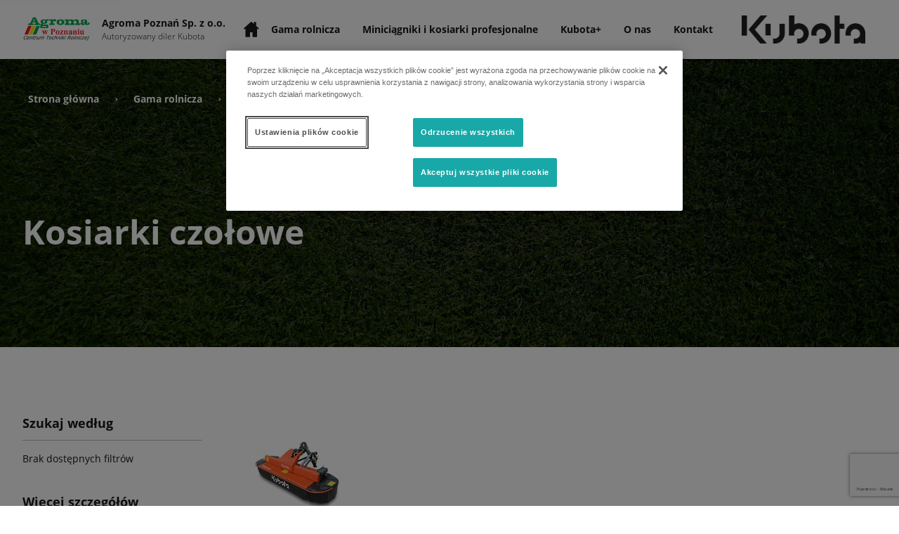

--- FILE ---
content_type: text/html; charset=utf-8
request_url: https://agroma-poznan.dilerzykubota.pl/produkty/kosiarki-czo%C5%82owe-pl/
body_size: 724403
content:
<!DOCTYPE html>

<!-- Built By PowerChord, Inc -->
<!-- https://www.powerchord.com/ -->
<html lang="pl">
	<head>
	<!--- DataDog Loader --->
<script>
  (function(h,o,u,n,d) {
    h=h[d]=h[d]||{q:[],onReady:function(c){h.q.push(c)}}
    d=o.createElement(u);d.async=1;d.src=n
    n=o.getElementsByTagName(u)[0];n.parentNode.insertBefore(d,n)
  })(window,document,'script','https://www.datadoghq-browser-agent.com/us1/v6/datadog-logs.js','DD_LOGS')
</script>
<!--- DataDog Init --->
<script>

  window.DD_LOGS.onReady(function() {
    window.DD_LOGS.init({
      clientToken: 'pubd70868b07f686d67bc1b812b8b2fe84f',
      site: 'datadoghq.com',
      forwardErrorsToLogs: true,
      sessionSampleRate: 100,
    });

		try {
			window.DD_LOGS.setGlobalContext({
				environment: 'production',
				service: 'platform-renderer',
			});
		} catch (e) {
			console.error('Failed to set DD context', e);
		}
  })

</script>
<script>
	// GTM - Google Tag Manager
	window.pcBaseObj = {
		site: {
			organization: {
				ID: "5eab70fb7681b0311f3d582f",
				name: "Agroma Poznań Sp. z o.o.",
				trunkID: "5d8b766d29fd680008a739f0",
				type: "Dealer",
				ancestors: { "ID": "5eab70f97681b0311f3d5822,5eab70f67681b0311f3d581e,5d8b766d29fd680008a739f0" },
				ancestorMap: [
					{
						ID: "5eab70f97681b0311f3d5822",
						type: "Territory",
						name: "Terytorium_Wacław (PL)",
						externalID: "PL0021"
					},
					{
						ID: "5eab70f67681b0311f3d581e",
						type: "Country",
						name: "Kubota Poland (PL)",
						externalID: "KUB_PL"
					},
					{
						ID: "5d8b766d29fd680008a739f0",
						type: "Brand",
						name: "Kubota",
						externalID: "KUB"
					}
				],
				firstAncestorOfType: function(s) {
					var results = window.pcBaseObj.site.organization.ancestorMap.filter(function(ancestor) { return ancestor.type === s })
					if (results.length > 0) {
						return results[0];
					}
					return undefined
				},
				dealerEligibility: "Agriculture (Poland),Implements (Poland),Groundcare (Poland)"
			}
		}
	};

	window.dataLayer = window.dataLayer || [];

	window.dataLayer.push({
		environment: "production",
		
		status: "active",
		
		property: "dealer",
		
		pageName: "Kosiarki czołowe (pl)",
		
		trunkID: "5d8b766d29fd680008a739f0",
		organization: {
			ID: "5eab70fb7681b0311f3d582f",
			name: "Agroma Poznań Sp. z o.o.",
			externalID: "C30899",
			type: "Dealer",
			eCommerce: "false".toLowerCase().trim() === "true" ? true : false,
			trunkID: "5d8b766d29fd680008a739f0",
			ancestors: { "ID": "5eab70f97681b0311f3d5822,5eab70f67681b0311f3d581e,5d8b766d29fd680008a739f0" },
			ancestorMap: [
				
				
				{
					ID: "5eab70f97681b0311f3d5822",
					type: "Territory",
					name: "Terytorium_Wacław (PL)",
					externalID: "PL0021"
				}
				
				,
				{
					ID: "5eab70f67681b0311f3d581e",
					type: "Country",
					name: "Kubota Poland (PL)",
					externalID: "KUB_PL"
				}
				
				,
				{
					ID: "5d8b766d29fd680008a739f0",
					type: "Brand",
					name: "Kubota",
					externalID: "KUB"
				}
				
			],
			dealerEligibility: "Agriculture (Poland),Implements (Poland),Groundcare (Poland)"
		},
		
	});
</script>
	
<script>
(function(w,d,s,l,i){w[l]=w[l]||[];w[l].push({'gtm.start':
new Date().getTime(),event:'gtm.js'});var f=d.getElementsByTagName(s)[0],
j=d.createElement(s),dl=l!='dataLayer'?'&l='+l:'';j.async=true;j.src=
'https://www.googletagmanager.com/gtm.js?id='+i+dl;f.parentNode.insertBefore(j,f);
})(window,document,'script','dataLayer','TM-WS5WRH6');
</script>

<script>
(function(w,d,s,l,i){w[l]=w[l]||[];w[l].push({'gtm.start':
new Date().getTime(),event:'gtm.js'});var f=d.getElementsByTagName(s)[0],
j=d.createElement(s),dl=l!='dataLayer'?'&l='+l:'';j.async=true;j.src=
'https://www.googletagmanager.com/gtm.js?id='+i+dl;f.parentNode.insertBefore(j,f);
})(window,document,'script','dataLayer','GTM-TSDQ6ZL');
</script>
<script type="application/ld+json">{
  "@context": "http://schema.org",
  "@type": "WebPage",
  "name": "Product Categories"
}</script><script type="application/ld+json">{
  "@context": "http://schema.org",
  "@type": "LocalBusiness",
  "name": "Agroma Poznań Sp. z o.o.",
  "image": "https://powerchord.imgix.net/5d8b766d29fd680008a739f0/62b5a1ed23c8870001f35d25.png?auto=format,compress",
  "address": {
    "@type": "PostalAddress",
    "streetAddress": "99 Gnieźnieńska",
    "addressLocality": "Bogucin",
    "addressRegion": "Województwo wielkopolskie",
    "postalCode": "62-006",
    "addressCountry": "Poland"
  },
  "telephone": "Dział Handlowy Poznań - 695 925 363",
  "geo": {
    "@type": "GeoCoordinates",
    "latitude": 52.43734,
    "longitude": 17.037416
  },
  "openingHoursSpecification": [
    {
      "@type": "OpeningHoursSpecification",
      "dayOfWeek": [
        "monday"
      ],
      "opens": "07:30",
      "closes": "15:30"
    },
    {
      "@type": "OpeningHoursSpecification",
      "dayOfWeek": [
        "tuesday"
      ],
      "opens": "07:30",
      "closes": "15:30"
    },
    {
      "@type": "OpeningHoursSpecification",
      "dayOfWeek": [
        "wednesday"
      ],
      "opens": "07:30",
      "closes": "15:30"
    },
    {
      "@type": "OpeningHoursSpecification",
      "dayOfWeek": [
        "thursday"
      ],
      "opens": "07:30",
      "closes": "15:30"
    },
    {
      "@type": "OpeningHoursSpecification",
      "dayOfWeek": [
        "friday"
      ],
      "opens": "07:30",
      "closes": "15:30"
    },
    {
      "@type": "OpeningHoursSpecification",
      "dayOfWeek": [
        "saturday"
      ],
      "opens": "08:00",
      "closes": "13:00"
    }
  ]
}</script><meta content="width=device-width, initial-scale=1, minimum-scale=1" name="viewport"/><meta charset="UTF-8"/><meta content="Check out all of our Kosiarki czołowe for sale in Bogucin, Województwo wielkopolskie from Agroma Poznań Sp. z o.o.." name="description"><title>Kosiarki czołowe for Sale in Bogucin, Województwo wielkopolskie | Agroma Poznań Sp. z o.o.</title><!--- Global Dep: imgix-js --->

<script>
(function(){function f(r,a,o){function u(i,t){if(!a[i]){if(!r[i]){var e="function"==typeof require&&require;if(!t&&e)return e(i,!0);if(l)return l(i,!0);var n=new Error("Cannot find module '"+i+"'");throw n.code="MODULE_NOT_FOUND",n}var s=a[i]={exports:{}};r[i][0].call(s.exports,function(t){var e=r[i][1][t];return u(e||t)},s,s.exports,f,r,a,o)}return a[i].exports}for(var l="function"==typeof require&&require,t=0;t<o.length;t++)u(o[t]);return u}return f})()({1:[function(t,b,e){(function(g){(function(){var A="Expected a function";var n=0/0;var e="[object Symbol]";var s=/^\s+|\s+$/g;var r=/^[-+]0x[0-9a-f]+$/i;var a=/^0b[01]+$/i;var o=/^0o[0-7]+$/i;var u=parseInt;var t=typeof g=="object"&&g&&g.Object===Object&&g;var i=typeof self=="object"&&self&&self.Object===Object&&self;var l=t||i||Function("return this")();var f=Object.prototype;var c=f.toString;var S=Math.max,z=Math.min;var j=function(){return l.Date.now()};function h(n,s,t){var r,a,o,u,i,l,f=0,e=false,c=false,h=true;if(typeof n!="function"){throw new TypeError(A)}s=P(s)||0;if(I(t)){e=!!t.leading;c="maxWait"in t;o=c?S(P(t.maxWait)||0,s):o;h="trailing"in t?!!t.trailing:h}function d(t){var e=r,i=a;r=a=undefined;f=t;u=n.apply(i,e);return u}function p(t){f=t;i=setTimeout(m,s);return e?d(t):u}function g(t){var e=t-l,i=t-f,n=s-e;return c?z(n,o-i):n}function b(t){var e=t-l,i=t-f;return l===undefined||e>=s||e<0||c&&i>=o}function m(){var t=j();if(b(t)){return x(t)}i=setTimeout(m,g(t))}function x(t){i=undefined;if(h&&r){return d(t)}r=a=undefined;return u}function v(){if(i!==undefined){clearTimeout(i)}f=0;r=l=a=i=undefined}function w(){return i===undefined?u:x(j())}function y(){var t=j(),e=b(t);r=arguments;a=this;l=t;if(e){if(i===undefined){return p(l)}if(c){i=setTimeout(m,s);return d(l)}}if(i===undefined){i=setTimeout(m,s)}return u}y.cancel=v;y.flush=w;return y}function I(t){var e=typeof t;return!!t&&(e=="object"||e=="function")}function d(t){return!!t&&typeof t=="object"}function p(t){return typeof t=="symbol"||d(t)&&c.call(t)==e}function P(t){if(typeof t=="number"){return t}if(p(t)){return n}if(I(t)){var e=typeof t.valueOf=="function"?t.valueOf():t;t=I(e)?e+"":e}if(typeof t!="string"){return t===0?t:+t}t=t.replace(s,"");var i=a.test(t);return i||o.test(t)?u(t.slice(2),i?2:8):r.test(t)?n:+t}b.exports=h}).call(this)}).call(this,typeof global!=="undefined"?global:typeof self!=="undefined"?self:typeof window!=="undefined"?window:{})},{}],2:[function(t,e,i){var o=t("./util.js"),n=t("./targetWidths.js"),s=t("./autoSize");var r=function(){function t(t,e){this.el=t;this.settings=e||{};if(!this.el){console.warn("ImgixTag must be passed a DOM element.");return}this.window=this.settings.window?this.settings.window:null;if(this.el.hasAttribute("ix-initialized")&&!this.settings.force){return}this.ixPathVal=t.getAttribute(this.settings.pathInputAttribute);this.ixParamsVal=t.getAttribute(this.settings.paramsInputAttribute);this.ixSrcVal=t.getAttribute(this.settings.srcInputAttribute);this.ixHostVal=t.getAttribute(this.settings.hostInputAttribute)||this.settings.host;if(this.ixPathVal&&!this.ixHostVal){console.warn("You must set a value for `imgix.config.host` or specify an `ix-host` attribute to use `ix-path` and `ix-params`.");return}if(typeof this.ixPathVal==="string"&&this.ixPathVal.length==0){console.warn('`ix-path` cannot accept a value of empty string ""');return}if(typeof this.ixSrcVal==="string"&&this.ixSrcVal.length==0){console.warn('`ix-src` cannot accept a value of empty string ""');return}this.baseParams=this._extractBaseParams();this.baseUrl=this._buildBaseUrl();this.baseUrlWithoutQuery=this.baseUrl.split("?")[0];if(o.isString(this.el.className)){if(this.el.className.includes("nolazyload")){this.settings.sizesAttribute="sizes";this.settings.srcsetAttribute="srcset";this.settings.srcAttribute="src"}}if(o.isString(this.settings.sizesAttribute)){this.el.setAttribute(this.settings.sizesAttribute,this.sizes())}if(o.isString(this.settings.srcsetAttribute)){this.el.setAttribute(this.settings.srcsetAttribute,this.srcset())}if(o.isString(this.settings.srcAttribute)&&this.el.nodeName=="IMG"){this.el.setAttribute(this.settings.srcAttribute,this.src())}this.el.setAttribute("ix-initialized","ix-initialized")}t.prototype._extractBaseParams=function(){var t={};if(this.settings.defaultParams&&typeof this.settings.defaultParams==="object"&&this.settings.defaultParams!==null){t=Object.assign({},this.settings.defaultParams)}if(this.ixPathVal){t=Object.assign({},t,JSON.parse(this.ixParamsVal)||{});for(var e in t){if(e.substr(-2)==="64"){t[e]=o.encode64(t[e])}}}else{var i=this.ixSrcVal.lastIndexOf("?");if(i>-1){var n=this.ixSrcVal.substr(i+1),s=n.split("&");for(var r=0,a;r<s.length;r++){a=s[r].split("=");t[a[0]]=a[1]}}}if(this.settings.includeLibraryParam){t.ixlib="imgixjs-"+imgix.VERSION}return t};t.prototype._buildBaseUrl=function(){if(this.ixSrcVal){return this.ixSrcVal}var t=this.ixPathVal,e=this.settings.useHttps?"https":"http",i=e+"://"+this.ixHostVal,n=this.ixHostVal.substr(-1)==="/",s=t[0]==="/";if(n&&s){i+=t.substr(1)}else if(!n&&!s){i+="/"+t}else{i+=t}i+="?";var r=[],a;for(var o in this.baseParams){a=this.baseParams[o];if(a==null){continue}r.push(encodeURIComponent(o)+"="+encodeURIComponent(a))}i+=r.join("&");return i};t.prototype._buildSrcsetPair=function(t){var e=o.shallowClone(this.baseParams);e.w=t;var i=this.baseUrlWithoutQuery+"?",n,s=[];for(var r in e){n=e[r];s.push(r+"="+n)}i+=s.join("&");return i+" "+t+"w"};t.prototype.src=function(){return this.baseUrl};t.prototype.srcset=function(){var t=[];for(var e=0;e<n.length;e++){t.push(this._buildSrcsetPair(n[e]))}return t.join(", ")};t.prototype.sizes=function(){var t=this.el.getAttribute("sizes");var e=this.el.getAttribute("ix-sizes");const i=this.el;const n=this.window;if(t==null&&e!=="auto"){return e?e:"100vw"}else if(t==null&&e==="auto"){return s.updateOnResize({el:i,existingSizes:t,ixSizes:e,_window:n})}else{return t?t:"100vw"}};return t}();e.exports=r},{"./autoSize":3,"./targetWidths.js":6,"./util.js":7}],3:[function(t,e,i){const o=t("./util");const s=40;const u=200;const l=function({parent:i,width:n}){if(n<s){n=s;let t=i.offsetWidth;let e=i.parentNode;while(e&&t<n){t=e.offsetWidth;e=e.parentNode}if(t>n){n=t}}return n};const r=({el:t})=>{if(!t.complete){console.warn("Imgix.js: attempted to set sizes attribute on element with complete evaluating to false");return false}if(t.naturalWidth===0){console.warn("Imgix.js: attempted to set sizes attribute on element with no naturalWidth");return false}return true};const a=({el:t,existingSizes:e,ixSizes:i,elHasAttributes:n})=>{if(!e&&!i){console.warn("Imgix.js: attempted to set sizes attribute on element without existing sizes attribute value");return false}if(!n){console.warn("Imgix.js: attempted to set sizes attribute on element with no attributes");return false}return r({el:t})};const f=({el:t,existingSizes:e,ixSizes:i,elHasAttributes:n,_window:s})=>{let r=a({el:t,existingSizes:e,ixSizes:i,elHasAttributes:n,_window:s})?l({el:t,parent:t.parentNode,width:t.offsetWidth})+"px":e;return r};const c=({el:t,existingSizes:e,ixSizes:i,_window:n,elHasAttributes:s})=>{const r=f({el:t,existingSizes:e,ixSizes:i,elHasAttributes:s,_window:n});if(r!==e){n.requestAnimationFrame(()=>{t.setAttribute("sizes",r)})}};const n=({el:t,existingSizes:e,ixSizes:i,_window:n})=>{const s=t.hasAttributes();const r=o.rICShim(n);const a=o.debounce(()=>{r(()=>c({el:t,existingSizes:e,ixSizes:i,_window:n,elHasAttributes:s}))},u);n.addEventListener("resize",a,false);return l({el:t,parent:t.parentNode,width:t.offsetWidth})+"px"};const h={getElementWidth:l,imgCanBeSized:a,updateOnResize:n};e.exports=h},{"./util":7}],4:[function(t,e,i){e.exports={host:null,useHttps:true,includeLibraryParam:true,defaultParams:{},srcAttribute:"src",srcsetAttribute:"srcset",sizesAttribute:"sizes",srcInputAttribute:"ix-src",pathInputAttribute:"ix-path",paramsInputAttribute:"ix-params",hostInputAttribute:"ix-host",window:typeof window!=="undefined"?window:null}},{}],5:[function(e,t,i){(function(r){(function(){var a=e("./ImgixTag.js"),o=e("./util.js"),s=e("./defaultConfig");var t="4.0.1";r.imgix={init:function(t){var e=o.shallowClone(this.config);o.extend(e,t||{});var i=["img["+e.srcInputAttribute+"]","source["+e.srcInputAttribute+"]","img["+e.pathInputAttribute+"]","source["+e.pathInputAttribute+"]"].join(",");var n=document.querySelectorAll(i);for(var s=0,r;s<n.length;s++){new a(n[s],e)}},config:s,VERSION:t};o.domReady(function(){o.objectEach(s,function(t,e){var i=o.getMetaTagValue(e);if(typeof i!=="undefined"){var n=typeof s[e];if(n==="boolean"){r.imgix.config[e]=!!i}else if(n==="object"&&s[e]!=null){r.imgix.config[e]=JSON.parse(i)||{}}else{r.imgix.config[e]=i}}});if(o.getMetaTagValue("autoInit")!==false){r.imgix.init()}})}).call(this)}).call(this,typeof global!=="undefined"?global:typeof self!=="undefined"?self:typeof window!=="undefined"?window:{})},{"./ImgixTag.js":2,"./defaultConfig":4,"./util.js":7}],6:[function(t,e,i){function n(){var t=[];var e=100;var i=8;var n=8192;function s(t){return 2*Math.round(t/2)}while(e<=n){t.push(s(e));e*=1+i/100*2}return t}e.exports=n()},{}],7:[function(t,e,i){const n=t("lodash.debounce");e.exports={compact:function(t){var e=[];for(var i=0;i<t.length;i++){t[i]&&e.push(t[i])}return e},shallowClone:function(t){var e={};for(var i in t){e[i]=t[i]}return e},extend:function(t,e){for(var i in e){t[i]=e[i]}return t},uniq:function(t){var e={},i=[],n;for(n=0;n<t.length;n++){if(!e[t[n]]){e[t[n]]=true;i.push(t[n])}}return i},objectEach:function(t,e){for(var i in t){if(t.hasOwnProperty(i)){e(t[i],i)}}},isString:function(t){return typeof t==="string"},encode64:function(t){var e=unescape(encodeURIComponent(t)),i=btoa(e),n=i.replace(/\+/g,"-");n=n.replace(/\//g,"_").replace(/\//g,"_").replace(/\=+$/,"");return n},decode64:function(t){var e=t.replace(/-/g,"+").replace(/_/g,"/"),i=atob(e),n=decodeURIComponent(escape(i));return n},domReady:function(t){if(document.readyState==="complete"){setTimeout(t,0)}else if(document.addEventListener){document.addEventListener("DOMContentLoaded",t,false)}else{document.attachEvent("onreadystatechange",function(){if(document.readyState==="complete"){t()}})}},getMetaTagValue:function(t){var e=document.querySelector('meta[property="ix:'+t+'"]'),i;if(!e){return}i=e.getAttribute("content");if(i==="true"){return true}else if(i==="false"){return false}else if(i===""||i==="null"){return null}else{return i}},debounce:n,rICShim:function(t){return t.requestIdleCallback||function(t){var e=Date.now();return setTimeout(function(){t({didTimeout:false,timeRemaining:function(){return Math.max(0,50-(Date.now()-e))}})},1)}}}},{"lodash.debounce":1}]},{},[5]);

</script>
<!--- Global Dep: combobo --->

<script>
!function(t,e){"object"==typeof exports&&"object"==typeof module?module.exports=e():"function"==typeof define&&define.amd?define([],e):"object"==typeof exports?exports.Combobo=e():t.Combobo=e()}("undefined"!=typeof self?self:this,function(){return function(t){var e={};function n(r){if(e[r])return e[r].exports;var i=e[r]={i:r,l:!1,exports:{}};return t[r].call(i.exports,i,i.exports,n),i.l=!0,i.exports}return n.m=t,n.c=e,n.d=function(t,e,r){n.o(t,e)||Object.defineProperty(t,e,{configurable:!1,enumerable:!0,get:r})},n.n=function(t){var e=t&&t.__esModule?function(){return t.default}:function(){return t};return n.d(e,"a",e),e},n.o=function(t,e){return Object.prototype.hasOwnProperty.call(t,e)},n.p="",n(n.s=2)}([function(t,e){var n;n=function(){return this}();try{n=n||Function("return this")()||(0,eval)("this")}catch(t){"object"==typeof window&&(n=window)}t.exports=n},function(t,e,n){"use strict";t.exports=u;var r=n(3),i=n(4),o=Array.prototype;function u(t){if(!(this instanceof u))return new u(t);var e,n=i(t.className).split(/\s+/);for(this._elem=t,this.length=0,e=0;e<n.length;e+=1)n[e]&&o.push.call(this,n[e])}u.prototype.add=function(){var t,e;for(e=0;e<arguments.length;e+=1)t=""+arguments[e],r(this,t)>=0||o.push.call(this,t);return this._elem.className=this.toString(),this},u.prototype.remove=function(){var t,e,n;for(n=0;n<arguments.length;n+=1)e=""+arguments[n],(t=r(this,e))<0||o.splice.call(this,t,1);return this._elem.className=this.toString(),this},u.prototype.contains=function(t){return r(this,t+="")>=0},u.prototype.toggle=function(t,e){return t+="",!0===e?this.add(t):!1===e?this.remove(t):this[this.contains(t)?"remove":"add"](t)},u.prototype.toString=function(){return o.join.call(this," ")}},function(t,e,n){"use strict";var r=function(){function t(t,e){for(var n=0;n<e.length;n++){var r=e[n];r.enumerable=r.enumerable||!1,r.configurable=!0,"value"in r&&(r.writable=!0),Object.defineProperty(t,r.key,r)}}return function(e,n,r){return n&&t(e.prototype,n),r&&t(e,r),e}}(),i=w(n(1)),o=w(n(5)),u=w(n(6)),s=w(n(7)),a=w(n(8)),c=w(n(9)),f=w(n(10)),l=w(n(12)),h=w(n(14)),p=w(n(15)),d=w(n(17)),g=w(n(18)),y=w(n(19)),v=w(n(31)),m=w(n(32)),b=w(n(35));function w(t){return t&&t.__esModule?t:{default:t}}t.exports=function(){function t(e){var n=this;if(function(t,e){if(!(t instanceof e))throw new TypeError("Cannot call a class as a function")}(this,t),e=e||{},this.config=(0,m.default)(e),this.input=(0,p.default)(this.config.input),this.list=(0,p.default)(this.config.list),this.cachedOpts=this.currentOpts=(0,p.default)(this.config.options,!0,this.list),this.isOpen=!1,this.currentOption=null,this.selected=[],this.groups=[],this.isHovering=!1,this.config.groups){var r=(0,p.default)(this.config.groups,!0,this.list);this.groups=r.map(function(t){return{element:t,options:n.cachedOpts.filter(function(e){return t.contains(e)})}})}if(!this.input||!this.list)throw new Error("Unable to find required elements (list/input)");(0,y.default)(this.input,this.list,this.cachedOpts),this.config.useLiveRegion&&(this.liveRegion=new u.default({ariaLive:"assertive"})),this.initEvents()}return r(t,[{key:"initEvents",value:function(){var t=this;(0,o.default)(this),this.input.addEventListener("click",function(){t.openList().goTo(t.getOptIndex()||0)}),this.input.addEventListener("blur",function(){t.isHovering||t.closeList()}),this.input.addEventListener("focus",function(){t.selected.length&&(t.input.value=t.selected.length>=2?"":t.config.selectionValue(t.selected)),t.input.select()}),document.addEventListener("click",function(e){!(0,h.default)(e.target,[t.input,t.list],!0)&&t.isOpen&&t.closeList()}),this.optionEvents(),this.initKeys()}},{key:"getOptIndex",value:function(){return this.currentOption&&this.currentOpts.indexOf(this.currentOption)}},{key:"optionEvents",value:function(){var t=this;this.cachedOpts.forEach(function(e){e.addEventListener("click",function(){t.goTo(t.currentOpts.indexOf(e)).select()}),e.addEventListener("mouseover",function(){var n=t.currentOption;n&&(0,i.default)(n).remove(t.config.activeClass),(0,i.default)(e).add(t.config.activeClass),t.isHovering=!0}),e.addEventListener("mouseout",function(){(0,i.default)(e).remove(t.config.activeClass),t.isHovering=!1})})}},{key:"openList",value:function(){(0,i.default)(this.list).add(this.config.openClass),this.input.setAttribute("aria-expanded","true"),this.isOpen||this.announceCount(),this.isOpen=!0,this.emit("list:open");var t=(0,c.default)(this.list);if(!t.visible){var e="bottom"===t.position?0-(window.innerHeight-(this.input.clientHeight+this.list.clientHeight)):0;(0,s.default)({element:this.input,offset:e,bezier:[.19,1,.22,1],duration:100})}return this}},{key:"closeList",value:function(t,e){return(0,i.default)(this.list).remove(this.config.openClass),this.input.setAttribute("aria-expanded","false"),this.isOpen=!1,t&&this.input.focus(),!this.multiselect&&this.selected.length&&(this.input.value=this.config.selectionValue(this.selected)),e&&this.input.select(),this.emit("list:close"),this}},{key:"initKeys",value:function(){var t=this;l.default.down(this.input,[{keys:["up","down"],callback:function(e,n){if(t.isOpen)return-1===t.currentOpts.indexOf(t.currentOption)?t.goTo(0,!0):t.goTo("down"===n?"next":"prev",!0);var r=t.selected.length?t.currentOpts.indexOf(t.selected[t.selected.length-1]):0;t.goTo(r,!0).openList()},preventDefault:!0},{keys:["enter"],callback:function(e){t.isOpen&&(e.preventDefault(),e.stopPropagation(),t.select())}},{keys:["escape"],callback:function(e){t.isOpen&&(e.stopPropagation(),t.closeList(!0,!0))}},{keys:["backspace"],callback:function(){t.selected.length>=2&&(t.input.value="")}}]);var e=[9,13,27,16];l.default.up(this.input,function(n){var r=t.config.filter,i=t.cachedInputValue;e.indexOf(n.which)>-1||!r||(t.freshSelection?(t.clearFilters(),i&&i.trim()!==t.input.value.trim()&&(t.filter().openList(),t.freshSelection=!1)):t.filter().openList(),(0,g.default)(t.list,t.currentOpts,t.config.noResultsText))})}},{key:"clearFilters",value:function(){return this.cachedOpts.forEach(function(t){return t.style.display=""}),this.groups.forEach(function(t){return t.element.style.display=""}),this.currentOpts=this.cachedOpts,this}},{key:"filter",value:function(t){var e=this,n=this.config.filter,r=this.currentOpts;return this.currentOpts="function"==typeof n?n(this.input.value.trim(),this.cachedOpts):f.default[n](this.input.value.trim(),this.cachedOpts),this.currentOpts=this.currentOpts||[],this.updateOpts(),r.every(function(t){return e.currentOpts.indexOf(t)>-1})||t||this.announceCount(),this}},{key:"announceCount",value:function(){var t=this.config.announcement&&this.config.announcement.count;return t&&this.liveRegion&&this.liveRegion.announce(t(this.currentOpts.length),500),this}},{key:"updateOpts",value:function(){var t=this,e=this.config.optionValue;return this.cachedOpts.forEach(function(n){n.style.display=-1===t.currentOpts.indexOf(n)?"none":"",n.innerHTML="string"==typeof e?(0,v.default)(n,t.input,e):e(n)}),this.updateGroups(),this}},{key:"updateGroups",value:function(){return this.groups.forEach(function(t){var e=t.options.filter(function(t){return""===t.style.display});t.element.style.display=e.length?"":"none"}),this}},{key:"select",value:function(){var t=this,e=this.currentOption;if(e){!this.config.multiselect&&this.selected.length&&(0,i.default)(this.selected[0]).remove(this.config.selectedClass);var n=this.selected.indexOf(e),r=n>-1;return this.config.multiselect?r?this.selected.splice(n,1):this.selected.push(e):this.selected=this.config.allowEmpty&&r?[]:[e],this.cachedOpts.forEach(function(e){e.setAttribute("aria-selected",t.selected.indexOf(e)>-1?"true":"false")}),r?(e.classList.remove(this.config.selectedClass),this.emit("deselection",{text:this.input.value,option:e})):(e.classList.add(this.config.selectedClass),this.emit("selection",{text:this.input.value,option:e})),this.freshSelection=!0,this.input.value=this.selected.length?this.config.selectionValue(this.selected):"",this.cachedInputValue=this.input.value,this.filter(!0).clearFilters(),this.config.multiselect||(this.closeList(),this.input.select()),this}}},{key:"reset",value:function(){var t=this;return this.clearFilters(),this.input.value="",this.updateOpts(),this.input.removeAttribute("aria-activedescendant"),this.input.removeAttribute("data-active-option"),this.currentOption=null,this.selected=[],this.cachedOpts.forEach(function(e){(0,i.default)(e).remove(t.config.selectedClass),(0,i.default)(e).remove(t.config.activeClass),e.setAttribute("aria-selected","false")}),this}},{key:"goTo",value:function(t,e){var n=this;if("string"==typeof t){var r=this.getOptIndex();return this.goTo("next"===t?r+1:r-1,e)}var i=this.currentOpts[t],o=!1;if(!this.currentOpts[t])return 0===this.getOptIndex()&&(this.list.scrollTop=0),this;if(this.groups.length){var u=(0,d.default)(this.groups,i);o=u&&u!==this.currentGroup,this.currentGroup=u}return this.currentOption=i,this.pseudoFocus(o),this.currentOpts.forEach(function(t){t.classList.contains(n.config.activeClass)&&!(0,a.default)(n.list,t)&&(0,s.default)(t)}),this}},{key:"pseudoFocus",value:function(t){var e=this.currentOption,n=this.config.activeClass,r=this.input.getAttribute("data-active-option"),o=r&&document.getElementById(r);return o&&n&&(0,i.default)(o).remove(n),e&&(this.input.setAttribute("data-active-option",e.id),n&&(0,i.default)(e).add(n),this.liveRegion&&(0,b.default)(e,this.config,this.liveRegion.announce.bind(this.liveRegion),t,this.currentGroup&&this.currentGroup.element),this.input.setAttribute("aria-activedescendant",e.id),this.currentOption=e,this.emit("change")),this}}]),t}()},function(t,e){t.exports=function(t,e){if(t.indexOf)return t.indexOf(e);for(var n=0;n<t.length;++n)if(t[n]===e)return n;return-1}},function(t,e){(e=t.exports=function(t){return t.replace(/^\s*|\s*$/g,"")}).left=function(t){return t.replace(/^\s*/,"")},e.right=function(t){return t.replace(/\s*$/,"")}},function(t,e,n){function r(t){if(t)return function(t){for(var e in r.prototype)t[e]=r.prototype[e];return t}(t)}t.exports=r,r.prototype.on=r.prototype.addEventListener=function(t,e){return this._callbacks=this._callbacks||{},(this._callbacks["$"+t]=this._callbacks["$"+t]||[]).push(e),this},r.prototype.once=function(t,e){function n(){this.off(t,n),e.apply(this,arguments)}return n.fn=e,this.on(t,n),this},r.prototype.off=r.prototype.removeListener=r.prototype.removeAllListeners=r.prototype.removeEventListener=function(t,e){if(this._callbacks=this._callbacks||{},0==arguments.length)return this._callbacks={},this;var n,r=this._callbacks["$"+t];if(!r)return this;if(1==arguments.length)return delete this._callbacks["$"+t],this;for(var i=0;i<r.length;i++)if((n=r[i])===e||n.fn===e){r.splice(i,1);break}return this},r.prototype.emit=function(t){this._callbacks=this._callbacks||{};var e=[].slice.call(arguments,1),n=this._callbacks["$"+t];if(n)for(var r=0,i=(n=n.slice(0)).length;r<i;++r)n[r].apply(this,e);return this},r.prototype.listeners=function(t){return this._callbacks=this._callbacks||{},this._callbacks["$"+t]||[]},r.prototype.hasListeners=function(t){return!!this.listeners(t).length}},function(t,e,n){"use strict";function r(t){this.region=document.createElement("div"),this.options=t||{},this.configure(),document.body.appendChild(this.region)}r.prototype.configure=function(){var t=this.options,e=this.region;e.setAttribute("aria-live",t.ariaLive||"polite"),e.setAttribute("role",t.role||"log"),e.setAttribute("aria-relevant",t.ariaRelevant||"additions"),e.setAttribute("aria-atomic",t.ariaAtomic||"false"),this.region.style.position="absolute",this.region.style.width="1px",this.region.style.height="1px",this.region.style.marginTop="-1px",this.region.style.clip="rect(1px, 1px, 1px, 1px)",this.region.style.overflow="hidden"},r.prototype.announce=function(t,e){var n=document.createElement("div");n.innerHTML=t,this.region.appendChild(n),(e||void 0===e)&&setTimeout(function(){this.region.removeChild(n)}.bind(this),e||7e3)},t.exports=r},function(t,e,n){var r;r=function(){return function(t){function e(r){if(n[r])return n[r].exports;var i=n[r]={i:r,l:!1,exports:{}};return t[r].call(i.exports,i,i.exports,e),i.l=!0,i.exports}var n={};return e.m=t,e.c=n,e.i=function(t){return t},e.d=function(t,n,r){e.o(t,n)||Object.defineProperty(t,n,{configurable:!1,enumerable:!0,get:r})},e.n=function(t){var n=t&&t.__esModule?function(){return t.default}:function(){return t};return e.d(n,"a",n),n},e.o=function(t,e){return Object.prototype.hasOwnProperty.call(t,e)},e.p="",e(e.s=1)}([function(t,e,n){"use strict";function r(t){return t&&t.__esModule?t:{default:t}}function i(){}Object.defineProperty(e,"__esModule",{value:!0});var o=r(n(4)),u=r(n(7)),s=n(2),a=r(n(3)),c=[.19,1,.22,1];e.default=function(t){var e=arguments.length>1&&void 0!==arguments[1]?arguments[1]:100,n=0,r=void 0,f=void 0;if((0,s.isElement)(t))r=o.default.apply(void 0,c),f=i;else{if(!(0,s.isObject)(t))throw new TypeError("The first argument must be HTMLElement or Object.");if(!(0,s.isElement)(t.element))throw new TypeError("`element` must be HTMLElement.");n=(0,s.isNumeric)(t.offset)?t.offset:0,r=(0,s.isArray)(t.bezier)&&4===t.bezier.length?o.default.apply(void 0,function(t){if(Array.isArray(t)){for(var e=0,n=Array(t.length);e<t.length;e++)n[e]=t[e];return n}return Array.from(t)}(t.bezier)):o.default.apply(void 0,c),e=t.duration,f=(0,s.isFunction)(t.then)?t.then:i,t=t.element}(!(0,s.isNumeric)(e)||e<0)&&(e=100);var l=(0,a.default)(t),h=l.scrollTop,p=l.offsetTop,d=null,g=("BODY"===l.nodeName?t.getBoundingClientRect().top+(window.scrollY||window.pageYOffset||document.body.scrollTop)-p:t.offsetTop-p)-h+n;(0,u.default)(function t(n){null===d&&(d=n);var i=n-d,o=r(i/e)*g;l.scrollTop=Math.round(h+o),i<e?(0,u.default)(t):f()})}},function(t,e,n){"use strict";var r=function(t){return t&&t.__esModule?t:{default:t}}(n(0));t.exports=r.default},function(t,e,n){"use strict";function r(t){return Object.prototype.toString.call(t)}function i(t){return!isNaN(parseFloat(t))&&isFinite(t)}Object.defineProperty(e,"__esModule",{value:!0});var o="function"==typeof Symbol&&"symbol"==typeof Symbol.iterator?function(t){return typeof t}:function(t){return t&&"function"==typeof Symbol&&t.constructor===Symbol&&t!==Symbol.prototype?"symbol":typeof t};e.isObject=function(t){return"[object Object]"===r(t)},e.isArray=function(t){return null!=t&&"[object Array]"===r(t)},e.isNumeric=i,e.isPositive=function(t){return i(t)&&t>=0},e.isFunction=function(t){return null!=t&&"[object Function]"===r(t)},e.isElement=function(t){return"object"===o(window.HTMLElement)?t instanceof window.HTMLElement:!!t&&"object"===(void 0===t?"undefined":o(t))&&null!==t&&1===t.nodeType&&"string"==typeof t.nodeName}},function(t,e,n){"use strict";function r(t,e){return window.getComputedStyle(t,null).getPropertyValue(e)}function i(t){if(1===t.nodeType)return o.test(function(t){return r(t,"overflow")+r(t,"overflow-y")}(t))&&t.scrollHeight>t.clientHeight}Object.defineProperty(e,"__esModule",{value:!0});var o=/(auto|scroll)/;e.default=function(t){for(var e=function t(e){var n=arguments.length>1&&void 0!==arguments[1]?arguments[1]:[],r=e.parentNode;return null===r||"HTML"===r.nodeName?n:t(r,n.concat(r))}(t),n=document.body,r=0,o=e.length;r<o;r++)if(i(e[r])){n=e[r];break}return n}},function(t,e){function n(t,e){return 1-3*e+3*t}function r(t,e){return 3*e-6*t}function i(t){return 3*t}function o(t,e,o){return((n(e,o)*t+r(e,o))*t+i(e))*t}function u(t,e,o){return 3*n(e,o)*t*t+2*r(e,o)*t+i(e)}function s(t,e,n,r,i){var u,s,a=0;do{(u=o(s=e+(n-e)/2,r,i)-t)>0?n=s:e=s}while(Math.abs(u)>f&&++a<l);return s}function a(t,e,n,r){for(var i=0;i<c;++i){var s=u(e,n,r);if(0===s)return e;e-=(o(e,n,r)-t)/s}return e}var c=4,f=1e-7,l=10,h=11,p=1/(h-1),d="function"==typeof Float32Array;t.exports=function(t,e,n,r){function i(e){for(var r=0,i=1,o=h-1;i!==o&&c[i]<=e;++i)r+=p;var f=r+(e-c[--i])/(c[i+1]-c[i])*p,l=u(f,t,n);return l>=.001?a(e,f,t,n):0===l?f:s(e,r,r+p,t,n)}if(!(0<=t&&t<=1&&0<=n&&n<=1))throw new Error("bezier x values must be in [0, 1] range");var c=d?new Float32Array(h):new Array(h);if(t!==e||n!==r)for(var f=0;f<h;++f)c[f]=o(f*p,t,n);return function(u){return t===e&&n===r?u:0===u?0:1===u?1:o(i(u),e,r)}}},function(t,e,n){(function(e){(function(){var n,r,i,o,u,s;"undefined"!=typeof performance&&null!==performance&&performance.now?t.exports=function(){return performance.now()}:void 0!==e&&null!==e&&e.hrtime?(t.exports=function(){return(n()-u)/1e6},r=e.hrtime,o=(n=function(){var t;return 1e9*(t=r())[0]+t[1]})(),s=1e9*e.uptime(),u=o-s):Date.now?(t.exports=function(){return Date.now()-i},i=Date.now()):(t.exports=function(){return(new Date).getTime()-i},i=(new Date).getTime())}).call(this)}).call(e,n(6))},function(t,e){function n(){throw new Error("setTimeout has not been defined")}function r(){throw new Error("clearTimeout has not been defined")}function i(t){if(c===setTimeout)return setTimeout(t,0);if((c===n||!c)&&setTimeout)return c=setTimeout,setTimeout(t,0);try{return c(t,0)}catch(e){try{return c.call(null,t,0)}catch(e){return c.call(this,t,0)}}}function o(){d&&h&&(d=!1,h.length?p=h.concat(p):g=-1,p.length&&u())}function u(){if(!d){var t=i(o);d=!0;for(var e=p.length;e;){for(h=p,p=[];++g<e;)h&&h[g].run();g=-1,e=p.length}h=null,d=!1,function(t){if(f===clearTimeout)return clearTimeout(t);if((f===r||!f)&&clearTimeout)return f=clearTimeout,clearTimeout(t);try{f(t)}catch(e){try{return f.call(null,t)}catch(e){return f.call(this,t)}}}(t)}}function s(t,e){this.fun=t,this.array=e}function a(){}var c,f,l=t.exports={};!function(){try{c="function"==typeof setTimeout?setTimeout:n}catch(t){c=n}try{f="function"==typeof clearTimeout?clearTimeout:r}catch(t){f=r}}();var h,p=[],d=!1,g=-1;l.nextTick=function(t){var e=new Array(arguments.length-1);if(arguments.length>1)for(var n=1;n<arguments.length;n++)e[n-1]=arguments[n];p.push(new s(t,e)),1!==p.length||d||i(u)},s.prototype.run=function(){this.fun.apply(null,this.array)},l.title="browser",l.browser=!0,l.env={},l.argv=[],l.version="",l.versions={},l.on=a,l.addListener=a,l.once=a,l.off=a,l.removeListener=a,l.removeAllListeners=a,l.emit=a,l.binding=function(t){throw new Error("process.binding is not supported")},l.cwd=function(){return"/"},l.chdir=function(t){throw new Error("process.chdir is not supported")},l.umask=function(){return 0}},function(t,e,n){(function(e){for(var r=n(5),i="undefined"==typeof window?e:window,o=["moz","webkit"],u="AnimationFrame",s=i["request"+u],a=i["cancel"+u]||i["cancelRequest"+u],c=0;!s&&c<o.length;c++)s=i[o[c]+"Request"+u],a=i[o[c]+"Cancel"+u]||i[o[c]+"CancelRequest"+u];if(!s||!a){var f=0,l=0,h=[];s=function(t){if(0===h.length){var e=r(),n=Math.max(0,1e3/60-(e-f));f=n+e,setTimeout(function(){var t=h.slice(0);h.length=0;for(var e=0;e<t.length;e++)if(!t[e].cancelled)try{t[e].callback(f)}catch(t){setTimeout(function(){throw t},0)}},Math.round(n))}return h.push({handle:++l,callback:t,cancelled:!1}),l},a=function(t){for(var e=0;e<h.length;e++)h[e].handle===t&&(h[e].cancelled=!0)}}t.exports=function(t){return s.call(i,t)},t.exports.cancel=function(){a.apply(i,arguments)},t.exports.polyfill=function(){i.requestAnimationFrame=s,i.cancelAnimationFrame=a}}).call(e,n(8))},function(t,e){var n;n=function(){return this}();try{n=n||Function("return this")()||(0,eval)("this")}catch(t){"object"==typeof window&&(n=window)}t.exports=n}])},t.exports=r()},function(t,e,n){"use strict";t.exports=function(t,e){var n=t.clientHeight,r=e.clientHeight,i=t.scrollTop,o=e.offsetTop;return!(i>o)&&!(i+n-r<o)}},function(t,e,n){"use strict";t.exports=function(t){var e=window.innerHeight,n=t.getBoundingClientRect(),r=n.top<0,i=n.bottom>e,o=!r&&!i,u={visible:o};return o||(u.position=r?"top":"bottom"),u}},function(t,e,n){"use strict";var r,i=n(11),o=(r=i)&&r.__esModule?r:{default:r};t.exports={contains:function(t,e){return e.filter(function(e){return(0,o.default)(e).toLowerCase().indexOf(t.toLowerCase())>-1})},equals:function(t,e){return e.filter(function(e){return(0,o.default)(e).toLowerCase()===t.toLowerCase()})},"starts-with":function(t,e){return e.filter(function(e){return 0===(0,o.default)(e).toLowerCase().indexOf(t.toLowerCase())})}}},function(t,e,n){"use strict";t.exports=function(t){return t.getAttribute("data-value")||t.innerText}},function(t,e,n){"use strict";var r,i=n(13),o=(r=i)&&r.__esModule?r:{default:r};e.attach=function(t,e,n){if("function"==typeof n)return e.addEventListener(t,n);n&&n.length&&e.addEventListener(t,function(t){var e=o.default[t.which];n.forEach(function(n){n.keys.indexOf(e)>-1&&(n.preventDefault&&t.preventDefault(),n.callback(t,e))})})},e.up=function(t,n){return e.attach("keyup",t,n)},e.down=function(t,n){return e.attach("keydown",t,n)},e.press=function(t,n){return e.attach("keypress",t,n)}},function(t,e,n){"use strict";t.exports={8:"backspace",9:"tab",13:"enter",27:"escape",32:"space",37:"left",38:"up",39:"right",40:"down"}},function(t,e,n){"use strict";t.exports=function(t,e,n){if(e=e.length?e:[e],n&&e.indexOf(t)>-1)return!0;for(var r=t.parentNode;r&&"HTML"!==r.tagName;){if(e.indexOf(r)>-1)return!0;r=r.parentNode}return!1}},function(t,e,n){"use strict";var r,i=n(16),o=(r=i)&&r.__esModule?r:{default:r};t.exports=function(t,e,n){return n=n||document,"string"==typeof t?e?o.default.all(t,n):(0,o.default)(t,n):t}},function(t,e,n){"use strict";(t.exports=function(t,e){return(e=e||document).querySelector(t)}).all=function(t,e){return e=e||document,Array.prototype.slice.call(e.querySelectorAll(t))}},function(t,e,n){"use strict";t.exports=function(t,e){var n=t.filter(function(t){return t.options.indexOf(e)>-1});return n.length&&n[0]}},function(t,e,n){"use strict";var r,i=n(1),o=(r=i)&&r.__esModule?r:{default:r};t.exports=function(t,e,n){var r=t.querySelector(".combobo-no-results");!n||e.length||r?r&&e.length&&t.removeChild(r):(r=document.createElement("div"),(0,o.default)(r).add("combobo-no-results"),r.innerHTML=n,t.appendChild(r))}},function(t,e,n){"use strict";var r,i=n(20),o=(r=i)&&r.__esModule?r:{default:r};t.exports=function(t,e,n){e.id=e.id||(0,o.default)(),t.setAttribute("role","combobox"),e.setAttribute("role","listbox"),t.setAttribute("aria-owns",e.id),t.setAttribute("aria-autocomplete","list"),t.setAttribute("aria-expanded","false"),n.forEach(function(t){t.setAttribute("role","option"),t.id=t.id||(0,o.default)()})}},function(t,e,n){"use strict";var r,i=n(21),o=(r=i)&&r.__esModule?r:{default:r};t.exports=function t(e){e=e||8;var n=(0,o.default)(e);if(document.getElementById(n))return t(e);return n}},function(t,e,n){(function(r){var i=n(26);function o(t){i("string"==typeof t,"the list of characters must be a string!");var e=r.byteLength(t);return function(n){i("number"==typeof(n=n||10)&&n>=0,"the length of the random string must be a number!");for(var r="",o=0;o<n;o++)r+=t[Math.floor(e*Math.random())];return r}}(e=t.exports=o("ABCDEFGHIJKLMNOPQRSTUVWXYZabcdefghijklmnopqrstuvwxyz0123456789")).base62=e,e.base36=o("abcdefghijklmnopqrstuvwxyz0123456789"),e.base10=o("0123456789"),e.create=o}).call(e,n(22).Buffer)},function(t,e,n){"use strict";(function(t){var r=n(23),i=n(24),o=n(25);function u(){return a.TYPED_ARRAY_SUPPORT?2147483647:1073741823}function s(t,e){if(u()<e)throw new RangeError("Invalid typed array length");return a.TYPED_ARRAY_SUPPORT?(t=new Uint8Array(e)).__proto__=a.prototype:(null===t&&(t=new a(e)),t.length=e),t}function a(t,e,n){if(!(a.TYPED_ARRAY_SUPPORT||this instanceof a))return new a(t,e,n);if("number"==typeof t){if("string"==typeof e)throw new Error("If encoding is specified then the first argument must be a string");return l(this,t)}return c(this,t,e,n)}function c(t,e,n,r){if("number"==typeof e)throw new TypeError('"value" argument must not be a number');return"undefined"!=typeof ArrayBuffer&&e instanceof ArrayBuffer?function(t,e,n,r){if(e.byteLength,n<0||e.byteLength<n)throw new RangeError("'offset' is out of bounds");if(e.byteLength<n+(r||0))throw new RangeError("'length' is out of bounds");e=void 0===n&&void 0===r?new Uint8Array(e):void 0===r?new Uint8Array(e,n):new Uint8Array(e,n,r);a.TYPED_ARRAY_SUPPORT?(t=e).__proto__=a.prototype:t=h(t,e);return t}(t,e,n,r):"string"==typeof e?function(t,e,n){"string"==typeof n&&""!==n||(n="utf8");if(!a.isEncoding(n))throw new TypeError('"encoding" must be a valid string encoding');var r=0|d(e,n),i=(t=s(t,r)).write(e,n);i!==r&&(t=t.slice(0,i));return t}(t,e,n):function(t,e){if(a.isBuffer(e)){var n=0|p(e.length);return 0===(t=s(t,n)).length?t:(e.copy(t,0,0,n),t)}if(e){if("undefined"!=typeof ArrayBuffer&&e.buffer instanceof ArrayBuffer||"length"in e)return"number"!=typeof e.length||(r=e.length)!=r?s(t,0):h(t,e);if("Buffer"===e.type&&o(e.data))return h(t,e.data)}var r;throw new TypeError("First argument must be a string, Buffer, ArrayBuffer, Array, or array-like object.")}(t,e)}function f(t){if("number"!=typeof t)throw new TypeError('"size" argument must be a number');if(t<0)throw new RangeError('"size" argument must not be negative')}function l(t,e){if(f(e),t=s(t,e<0?0:0|p(e)),!a.TYPED_ARRAY_SUPPORT)for(var n=0;n<e;++n)t[n]=0;return t}function h(t,e){var n=e.length<0?0:0|p(e.length);t=s(t,n);for(var r=0;r<n;r+=1)t[r]=255&e[r];return t}function p(t){if(t>=u())throw new RangeError("Attempt to allocate Buffer larger than maximum size: 0x"+u().toString(16)+" bytes");return 0|t}function d(t,e){if(a.isBuffer(t))return t.length;if("undefined"!=typeof ArrayBuffer&&"function"==typeof ArrayBuffer.isView&&(ArrayBuffer.isView(t)||t instanceof ArrayBuffer))return t.byteLength;"string"!=typeof t&&(t=""+t);var n=t.length;if(0===n)return 0;for(var r=!1;;)switch(e){case"ascii":case"latin1":case"binary":return n;case"utf8":case"utf-8":case void 0:return N(t).length;case"ucs2":case"ucs-2":case"utf16le":case"utf-16le":return 2*n;case"hex":return n>>>1;case"base64":return F(t).length;default:if(r)return N(t).length;e=(""+e).toLowerCase(),r=!0}}function g(t,e,n){var r=t[e];t[e]=t[n],t[n]=r}function y(t,e,n,r,i){if(0===t.length)return-1;if("string"==typeof n?(r=n,n=0):n>2147483647?n=2147483647:n<-2147483648&&(n=-2147483648),n=+n,isNaN(n)&&(n=i?0:t.length-1),n<0&&(n=t.length+n),n>=t.length){if(i)return-1;n=t.length-1}else if(n<0){if(!i)return-1;n=0}if("string"==typeof e&&(e=a.from(e,r)),a.isBuffer(e))return 0===e.length?-1:v(t,e,n,r,i);if("number"==typeof e)return e&=255,a.TYPED_ARRAY_SUPPORT&&"function"==typeof Uint8Array.prototype.indexOf?i?Uint8Array.prototype.indexOf.call(t,e,n):Uint8Array.prototype.lastIndexOf.call(t,e,n):v(t,[e],n,r,i);throw new TypeError("val must be string, number or Buffer")}function v(t,e,n,r,i){var o,u=1,s=t.length,a=e.length;if(void 0!==r&&("ucs2"===(r=String(r).toLowerCase())||"ucs-2"===r||"utf16le"===r||"utf-16le"===r)){if(t.length<2||e.length<2)return-1;u=2,s/=2,a/=2,n/=2}function c(t,e){return 1===u?t[e]:t.readUInt16BE(e*u)}if(i){var f=-1;for(o=n;o<s;o++)if(c(t,o)===c(e,-1===f?0:o-f)){if(-1===f&&(f=o),o-f+1===a)return f*u}else-1!==f&&(o-=o-f),f=-1}else for(n+a>s&&(n=s-a),o=n;o>=0;o--){for(var l=!0,h=0;h<a;h++)if(c(t,o+h)!==c(e,h)){l=!1;break}if(l)return o}return-1}function m(t,e,n,r){n=Number(n)||0;var i=t.length-n;r?(r=Number(r))>i&&(r=i):r=i;var o=e.length;if(o%2!=0)throw new TypeError("Invalid hex string");r>o/2&&(r=o/2);for(var u=0;u<r;++u){var s=parseInt(e.substr(2*u,2),16);if(isNaN(s))return u;t[n+u]=s}return u}function b(t,e,n,r){return z(N(e,t.length-n),t,n,r)}function w(t,e,n,r){return z(function(t){for(var e=[],n=0;n<t.length;++n)e.push(255&t.charCodeAt(n));return e}(e),t,n,r)}function E(t,e,n,r){return w(t,e,n,r)}function A(t,e,n,r){return z(F(e),t,n,r)}function x(t,e,n,r){return z(function(t,e){for(var n,r,i,o=[],u=0;u<t.length&&!((e-=2)<0);++u)n=t.charCodeAt(u),r=n>>8,i=n%256,o.push(i),o.push(r);return o}(e,t.length-n),t,n,r)}function O(t,e,n){return 0===e&&n===t.length?r.fromByteArray(t):r.fromByteArray(t.slice(e,n))}function T(t,e,n){n=Math.min(t.length,n);for(var r=[],i=e;i<n;){var o,u,s,a,c=t[i],f=null,l=c>239?4:c>223?3:c>191?2:1;if(i+l<=n)switch(l){case 1:c<128&&(f=c);break;case 2:128==(192&(o=t[i+1]))&&(a=(31&c)<<6|63&o)>127&&(f=a);break;case 3:o=t[i+1],u=t[i+2],128==(192&o)&&128==(192&u)&&(a=(15&c)<<12|(63&o)<<6|63&u)>2047&&(a<55296||a>57343)&&(f=a);break;case 4:o=t[i+1],u=t[i+2],s=t[i+3],128==(192&o)&&128==(192&u)&&128==(192&s)&&(a=(15&c)<<18|(63&o)<<12|(63&u)<<6|63&s)>65535&&a<1114112&&(f=a)}null===f?(f=65533,l=1):f>65535&&(f-=65536,r.push(f>>>10&1023|55296),f=56320|1023&f),r.push(f),i+=l}return function(t){var e=t.length;if(e<=_)return String.fromCharCode.apply(String,t);var n="",r=0;for(;r<e;)n+=String.fromCharCode.apply(String,t.slice(r,r+=_));return n}(r)}e.Buffer=a,e.SlowBuffer=function(t){+t!=t&&(t=0);return a.alloc(+t)},e.INSPECT_MAX_BYTES=50,a.TYPED_ARRAY_SUPPORT=void 0!==t.TYPED_ARRAY_SUPPORT?t.TYPED_ARRAY_SUPPORT:function(){try{var t=new Uint8Array(1);return t.__proto__={__proto__:Uint8Array.prototype,foo:function(){return 42}},42===t.foo()&&"function"==typeof t.subarray&&0===t.subarray(1,1).byteLength}catch(t){return!1}}(),e.kMaxLength=u(),a.poolSize=8192,a._augment=function(t){return t.__proto__=a.prototype,t},a.from=function(t,e,n){return c(null,t,e,n)},a.TYPED_ARRAY_SUPPORT&&(a.prototype.__proto__=Uint8Array.prototype,a.__proto__=Uint8Array,"undefined"!=typeof Symbol&&Symbol.species&&a[Symbol.species]===a&&Object.defineProperty(a,Symbol.species,{value:null,configurable:!0})),a.alloc=function(t,e,n){return function(t,e,n,r){return f(e),e<=0?s(t,e):void 0!==n?"string"==typeof r?s(t,e).fill(n,r):s(t,e).fill(n):s(t,e)}(null,t,e,n)},a.allocUnsafe=function(t){return l(null,t)},a.allocUnsafeSlow=function(t){return l(null,t)},a.isBuffer=function(t){return!(null==t||!t._isBuffer)},a.compare=function(t,e){if(!a.isBuffer(t)||!a.isBuffer(e))throw new TypeError("Arguments must be Buffers");if(t===e)return 0;for(var n=t.length,r=e.length,i=0,o=Math.min(n,r);i<o;++i)if(t[i]!==e[i]){n=t[i],r=e[i];break}return n<r?-1:r<n?1:0},a.isEncoding=function(t){switch(String(t).toLowerCase()){case"hex":case"utf8":case"utf-8":case"ascii":case"latin1":case"binary":case"base64":case"ucs2":case"ucs-2":case"utf16le":case"utf-16le":return!0;default:return!1}},a.concat=function(t,e){if(!o(t))throw new TypeError('"list" argument must be an Array of Buffers');if(0===t.length)return a.alloc(0);var n;if(void 0===e)for(e=0,n=0;n<t.length;++n)e+=t[n].length;var r=a.allocUnsafe(e),i=0;for(n=0;n<t.length;++n){var u=t[n];if(!a.isBuffer(u))throw new TypeError('"list" argument must be an Array of Buffers');u.copy(r,i),i+=u.length}return r},a.byteLength=d,a.prototype._isBuffer=!0,a.prototype.swap16=function(){var t=this.length;if(t%2!=0)throw new RangeError("Buffer size must be a multiple of 16-bits");for(var e=0;e<t;e+=2)g(this,e,e+1);return this},a.prototype.swap32=function(){var t=this.length;if(t%4!=0)throw new RangeError("Buffer size must be a multiple of 32-bits");for(var e=0;e<t;e+=4)g(this,e,e+3),g(this,e+1,e+2);return this},a.prototype.swap64=function(){var t=this.length;if(t%8!=0)throw new RangeError("Buffer size must be a multiple of 64-bits");for(var e=0;e<t;e+=8)g(this,e,e+7),g(this,e+1,e+6),g(this,e+2,e+5),g(this,e+3,e+4);return this},a.prototype.toString=function(){var t=0|this.length;return 0===t?"":0===arguments.length?T(this,0,t):function(t,e,n){var r=!1;if((void 0===e||e<0)&&(e=0),e>this.length)return"";if((void 0===n||n>this.length)&&(n=this.length),n<=0)return"";if((n>>>=0)<=(e>>>=0))return"";for(t||(t="utf8");;)switch(t){case"hex":return P(this,e,n);case"utf8":case"utf-8":return T(this,e,n);case"ascii":return R(this,e,n);case"latin1":case"binary":return S(this,e,n);case"base64":return O(this,e,n);case"ucs2":case"ucs-2":case"utf16le":case"utf-16le":return k(this,e,n);default:if(r)throw new TypeError("Unknown encoding: "+t);t=(t+"").toLowerCase(),r=!0}}.apply(this,arguments)},a.prototype.equals=function(t){if(!a.isBuffer(t))throw new TypeError("Argument must be a Buffer");return this===t||0===a.compare(this,t)},a.prototype.inspect=function(){var t="",n=e.INSPECT_MAX_BYTES;return this.length>0&&(t=this.toString("hex",0,n).match(/.{2}/g).join(" "),this.length>n&&(t+=" ... ")),"<Buffer "+t+">"},a.prototype.compare=function(t,e,n,r,i){if(!a.isBuffer(t))throw new TypeError("Argument must be a Buffer");if(void 0===e&&(e=0),void 0===n&&(n=t?t.length:0),void 0===r&&(r=0),void 0===i&&(i=this.length),e<0||n>t.length||r<0||i>this.length)throw new RangeError("out of range index");if(r>=i&&e>=n)return 0;if(r>=i)return-1;if(e>=n)return 1;if(e>>>=0,n>>>=0,r>>>=0,i>>>=0,this===t)return 0;for(var o=i-r,u=n-e,s=Math.min(o,u),c=this.slice(r,i),f=t.slice(e,n),l=0;l<s;++l)if(c[l]!==f[l]){o=c[l],u=f[l];break}return o<u?-1:u<o?1:0},a.prototype.includes=function(t,e,n){return-1!==this.indexOf(t,e,n)},a.prototype.indexOf=function(t,e,n){return y(this,t,e,n,!0)},a.prototype.lastIndexOf=function(t,e,n){return y(this,t,e,n,!1)},a.prototype.write=function(t,e,n,r){if(void 0===e)r="utf8",n=this.length,e=0;else if(void 0===n&&"string"==typeof e)r=e,n=this.length,e=0;else{if(!isFinite(e))throw new Error("Buffer.write(string, encoding, offset[, length]) is no longer supported");e|=0,isFinite(n)?(n|=0,void 0===r&&(r="utf8")):(r=n,n=void 0)}var i=this.length-e;if((void 0===n||n>i)&&(n=i),t.length>0&&(n<0||e<0)||e>this.length)throw new RangeError("Attempt to write outside buffer bounds");r||(r="utf8");for(var o=!1;;)switch(r){case"hex":return m(this,t,e,n);case"utf8":case"utf-8":return b(this,t,e,n);case"ascii":return w(this,t,e,n);case"latin1":case"binary":return E(this,t,e,n);case"base64":return A(this,t,e,n);case"ucs2":case"ucs-2":case"utf16le":case"utf-16le":return x(this,t,e,n);default:if(o)throw new TypeError("Unknown encoding: "+r);r=(""+r).toLowerCase(),o=!0}},a.prototype.toJSON=function(){return{type:"Buffer",data:Array.prototype.slice.call(this._arr||this,0)}};var _=4096;function R(t,e,n){var r="";n=Math.min(t.length,n);for(var i=e;i<n;++i)r+=String.fromCharCode(127&t[i]);return r}function S(t,e,n){var r="";n=Math.min(t.length,n);for(var i=e;i<n;++i)r+=String.fromCharCode(t[i]);return r}function P(t,e,n){var r=t.length;(!e||e<0)&&(e=0),(!n||n<0||n>r)&&(n=r);for(var i="",o=e;o<n;++o)i+=Y(t[o]);return i}function k(t,e,n){for(var r=t.slice(e,n),i="",o=0;o<r.length;o+=2)i+=String.fromCharCode(r[o]+256*r[o+1]);return i}function L(t,e,n){if(t%1!=0||t<0)throw new RangeError("offset is not uint");if(t+e>n)throw new RangeError("Trying to access beyond buffer length")}function B(t,e,n,r,i,o){if(!a.isBuffer(t))throw new TypeError('"buffer" argument must be a Buffer instance');if(e>i||e<o)throw new RangeError('"value" argument is out of bounds');if(n+r>t.length)throw new RangeError("Index out of range")}function C(t,e,n,r){e<0&&(e=65535+e+1);for(var i=0,o=Math.min(t.length-n,2);i<o;++i)t[n+i]=(e&255<<8*(r?i:1-i))>>>8*(r?i:1-i)}function j(t,e,n,r){e<0&&(e=4294967295+e+1);for(var i=0,o=Math.min(t.length-n,4);i<o;++i)t[n+i]=e>>>8*(r?i:3-i)&255}function M(t,e,n,r,i,o){if(n+r>t.length)throw new RangeError("Index out of range");if(n<0)throw new RangeError("Index out of range")}function U(t,e,n,r,o){return o||M(t,0,n,4),i.write(t,e,n,r,23,4),n+4}function D(t,e,n,r,o){return o||M(t,0,n,8),i.write(t,e,n,r,52,8),n+8}a.prototype.slice=function(t,e){var n,r=this.length;if(t=~~t,e=void 0===e?r:~~e,t<0?(t+=r)<0&&(t=0):t>r&&(t=r),e<0?(e+=r)<0&&(e=0):e>r&&(e=r),e<t&&(e=t),a.TYPED_ARRAY_SUPPORT)(n=this.subarray(t,e)).__proto__=a.prototype;else{var i=e-t;n=new a(i,void 0);for(var o=0;o<i;++o)n[o]=this[o+t]}return n},a.prototype.readUIntLE=function(t,e,n){t|=0,e|=0,n||L(t,e,this.length);for(var r=this[t],i=1,o=0;++o<e&&(i*=256);)r+=this[t+o]*i;return r},a.prototype.readUIntBE=function(t,e,n){t|=0,e|=0,n||L(t,e,this.length);for(var r=this[t+--e],i=1;e>0&&(i*=256);)r+=this[t+--e]*i;return r},a.prototype.readUInt8=function(t,e){return e||L(t,1,this.length),this[t]},a.prototype.readUInt16LE=function(t,e){return e||L(t,2,this.length),this[t]|this[t+1]<<8},a.prototype.readUInt16BE=function(t,e){return e||L(t,2,this.length),this[t]<<8|this[t+1]},a.prototype.readUInt32LE=function(t,e){return e||L(t,4,this.length),(this[t]|this[t+1]<<8|this[t+2]<<16)+16777216*this[t+3]},a.prototype.readUInt32BE=function(t,e){return e||L(t,4,this.length),16777216*this[t]+(this[t+1]<<16|this[t+2]<<8|this[t+3])},a.prototype.readIntLE=function(t,e,n){t|=0,e|=0,n||L(t,e,this.length);for(var r=this[t],i=1,o=0;++o<e&&(i*=256);)r+=this[t+o]*i;return r>=(i*=128)&&(r-=Math.pow(2,8*e)),r},a.prototype.readIntBE=function(t,e,n){t|=0,e|=0,n||L(t,e,this.length);for(var r=e,i=1,o=this[t+--r];r>0&&(i*=256);)o+=this[t+--r]*i;return o>=(i*=128)&&(o-=Math.pow(2,8*e)),o},a.prototype.readInt8=function(t,e){return e||L(t,1,this.length),128&this[t]?-1*(255-this[t]+1):this[t]},a.prototype.readInt16LE=function(t,e){e||L(t,2,this.length);var n=this[t]|this[t+1]<<8;return 32768&n?4294901760|n:n},a.prototype.readInt16BE=function(t,e){e||L(t,2,this.length);var n=this[t+1]|this[t]<<8;return 32768&n?4294901760|n:n},a.prototype.readInt32LE=function(t,e){return e||L(t,4,this.length),this[t]|this[t+1]<<8|this[t+2]<<16|this[t+3]<<24},a.prototype.readInt32BE=function(t,e){return e||L(t,4,this.length),this[t]<<24|this[t+1]<<16|this[t+2]<<8|this[t+3]},a.prototype.readFloatLE=function(t,e){return e||L(t,4,this.length),i.read(this,t,!0,23,4)},a.prototype.readFloatBE=function(t,e){return e||L(t,4,this.length),i.read(this,t,!1,23,4)},a.prototype.readDoubleLE=function(t,e){return e||L(t,8,this.length),i.read(this,t,!0,52,8)},a.prototype.readDoubleBE=function(t,e){return e||L(t,8,this.length),i.read(this,t,!1,52,8)},a.prototype.writeUIntLE=function(t,e,n,r){(t=+t,e|=0,n|=0,r)||B(this,t,e,n,Math.pow(2,8*n)-1,0);var i=1,o=0;for(this[e]=255&t;++o<n&&(i*=256);)this[e+o]=t/i&255;return e+n},a.prototype.writeUIntBE=function(t,e,n,r){(t=+t,e|=0,n|=0,r)||B(this,t,e,n,Math.pow(2,8*n)-1,0);var i=n-1,o=1;for(this[e+i]=255&t;--i>=0&&(o*=256);)this[e+i]=t/o&255;return e+n},a.prototype.writeUInt8=function(t,e,n){return t=+t,e|=0,n||B(this,t,e,1,255,0),a.TYPED_ARRAY_SUPPORT||(t=Math.floor(t)),this[e]=255&t,e+1},a.prototype.writeUInt16LE=function(t,e,n){return t=+t,e|=0,n||B(this,t,e,2,65535,0),a.TYPED_ARRAY_SUPPORT?(this[e]=255&t,this[e+1]=t>>>8):C(this,t,e,!0),e+2},a.prototype.writeUInt16BE=function(t,e,n){return t=+t,e|=0,n||B(this,t,e,2,65535,0),a.TYPED_ARRAY_SUPPORT?(this[e]=t>>>8,this[e+1]=255&t):C(this,t,e,!1),e+2},a.prototype.writeUInt32LE=function(t,e,n){return t=+t,e|=0,n||B(this,t,e,4,4294967295,0),a.TYPED_ARRAY_SUPPORT?(this[e+3]=t>>>24,this[e+2]=t>>>16,this[e+1]=t>>>8,this[e]=255&t):j(this,t,e,!0),e+4},a.prototype.writeUInt32BE=function(t,e,n){return t=+t,e|=0,n||B(this,t,e,4,4294967295,0),a.TYPED_ARRAY_SUPPORT?(this[e]=t>>>24,this[e+1]=t>>>16,this[e+2]=t>>>8,this[e+3]=255&t):j(this,t,e,!1),e+4},a.prototype.writeIntLE=function(t,e,n,r){if(t=+t,e|=0,!r){var i=Math.pow(2,8*n-1);B(this,t,e,n,i-1,-i)}var o=0,u=1,s=0;for(this[e]=255&t;++o<n&&(u*=256);)t<0&&0===s&&0!==this[e+o-1]&&(s=1),this[e+o]=(t/u>>0)-s&255;return e+n},a.prototype.writeIntBE=function(t,e,n,r){if(t=+t,e|=0,!r){var i=Math.pow(2,8*n-1);B(this,t,e,n,i-1,-i)}var o=n-1,u=1,s=0;for(this[e+o]=255&t;--o>=0&&(u*=256);)t<0&&0===s&&0!==this[e+o+1]&&(s=1),this[e+o]=(t/u>>0)-s&255;return e+n},a.prototype.writeInt8=function(t,e,n){return t=+t,e|=0,n||B(this,t,e,1,127,-128),a.TYPED_ARRAY_SUPPORT||(t=Math.floor(t)),t<0&&(t=255+t+1),this[e]=255&t,e+1},a.prototype.writeInt16LE=function(t,e,n){return t=+t,e|=0,n||B(this,t,e,2,32767,-32768),a.TYPED_ARRAY_SUPPORT?(this[e]=255&t,this[e+1]=t>>>8):C(this,t,e,!0),e+2},a.prototype.writeInt16BE=function(t,e,n){return t=+t,e|=0,n||B(this,t,e,2,32767,-32768),a.TYPED_ARRAY_SUPPORT?(this[e]=t>>>8,this[e+1]=255&t):C(this,t,e,!1),e+2},a.prototype.writeInt32LE=function(t,e,n){return t=+t,e|=0,n||B(this,t,e,4,2147483647,-2147483648),a.TYPED_ARRAY_SUPPORT?(this[e]=255&t,this[e+1]=t>>>8,this[e+2]=t>>>16,this[e+3]=t>>>24):j(this,t,e,!0),e+4},a.prototype.writeInt32BE=function(t,e,n){return t=+t,e|=0,n||B(this,t,e,4,2147483647,-2147483648),t<0&&(t=4294967295+t+1),a.TYPED_ARRAY_SUPPORT?(this[e]=t>>>24,this[e+1]=t>>>16,this[e+2]=t>>>8,this[e+3]=255&t):j(this,t,e,!1),e+4},a.prototype.writeFloatLE=function(t,e,n){return U(this,t,e,!0,n)},a.prototype.writeFloatBE=function(t,e,n){return U(this,t,e,!1,n)},a.prototype.writeDoubleLE=function(t,e,n){return D(this,t,e,!0,n)},a.prototype.writeDoubleBE=function(t,e,n){return D(this,t,e,!1,n)},a.prototype.copy=function(t,e,n,r){if(n||(n=0),r||0===r||(r=this.length),e>=t.length&&(e=t.length),e||(e=0),r>0&&r<n&&(r=n),r===n)return 0;if(0===t.length||0===this.length)return 0;if(e<0)throw new RangeError("targetStart out of bounds");if(n<0||n>=this.length)throw new RangeError("sourceStart out of bounds");if(r<0)throw new RangeError("sourceEnd out of bounds");r>this.length&&(r=this.length),t.length-e<r-n&&(r=t.length-e+n);var i,o=r-n;if(this===t&&n<e&&e<r)for(i=o-1;i>=0;--i)t[i+e]=this[i+n];else if(o<1e3||!a.TYPED_ARRAY_SUPPORT)for(i=0;i<o;++i)t[i+e]=this[i+n];else Uint8Array.prototype.set.call(t,this.subarray(n,n+o),e);return o},a.prototype.fill=function(t,e,n,r){if("string"==typeof t){if("string"==typeof e?(r=e,e=0,n=this.length):"string"==typeof n&&(r=n,n=this.length),1===t.length){var i=t.charCodeAt(0);i<256&&(t=i)}if(void 0!==r&&"string"!=typeof r)throw new TypeError("encoding must be a string");if("string"==typeof r&&!a.isEncoding(r))throw new TypeError("Unknown encoding: "+r)}else"number"==typeof t&&(t&=255);if(e<0||this.length<e||this.length<n)throw new RangeError("Out of range index");if(n<=e)return this;var o;if(e>>>=0,n=void 0===n?this.length:n>>>0,t||(t=0),"number"==typeof t)for(o=e;o<n;++o)this[o]=t;else{var u=a.isBuffer(t)?t:N(new a(t,r).toString()),s=u.length;for(o=0;o<n-e;++o)this[o+e]=u[o%s]}return this};var I=/[^+\/0-9A-Za-z-_]/g;function Y(t){return t<16?"0"+t.toString(16):t.toString(16)}function N(t,e){var n;e=e||1/0;for(var r=t.length,i=null,o=[],u=0;u<r;++u){if((n=t.charCodeAt(u))>55295&&n<57344){if(!i){if(n>56319){(e-=3)>-1&&o.push(239,191,189);continue}if(u+1===r){(e-=3)>-1&&o.push(239,191,189);continue}i=n;continue}if(n<56320){(e-=3)>-1&&o.push(239,191,189),i=n;continue}n=65536+(i-55296<<10|n-56320)}else i&&(e-=3)>-1&&o.push(239,191,189);if(i=null,n<128){if((e-=1)<0)break;o.push(n)}else if(n<2048){if((e-=2)<0)break;o.push(n>>6|192,63&n|128)}else if(n<65536){if((e-=3)<0)break;o.push(n>>12|224,n>>6&63|128,63&n|128)}else{if(!(n<1114112))throw new Error("Invalid code point");if((e-=4)<0)break;o.push(n>>18|240,n>>12&63|128,n>>6&63|128,63&n|128)}}return o}function F(t){return r.toByteArray(function(t){if((t=function(t){return t.trim?t.trim():t.replace(/^\s+|\s+$/g,"")}(t).replace(I,"")).length<2)return"";for(;t.length%4!=0;)t+="=";return t}(t))}function z(t,e,n,r){for(var i=0;i<r&&!(i+n>=e.length||i>=t.length);++i)e[i+n]=t[i];return i}}).call(e,n(0))},function(t,e,n){"use strict";e.byteLength=function(t){return 3*t.length/4-c(t)},e.toByteArray=function(t){var e,n,r,u,s,a=t.length;u=c(t),s=new o(3*a/4-u),n=u>0?a-4:a;var f=0;for(e=0;e<n;e+=4)r=i[t.charCodeAt(e)]<<18|i[t.charCodeAt(e+1)]<<12|i[t.charCodeAt(e+2)]<<6|i[t.charCodeAt(e+3)],s[f++]=r>>16&255,s[f++]=r>>8&255,s[f++]=255&r;2===u?(r=i[t.charCodeAt(e)]<<2|i[t.charCodeAt(e+1)]>>4,s[f++]=255&r):1===u&&(r=i[t.charCodeAt(e)]<<10|i[t.charCodeAt(e+1)]<<4|i[t.charCodeAt(e+2)]>>2,s[f++]=r>>8&255,s[f++]=255&r);return s},e.fromByteArray=function(t){for(var e,n=t.length,i=n%3,o="",u=[],s=0,a=n-i;s<a;s+=16383)u.push(f(t,s,s+16383>a?a:s+16383));1===i?(e=t[n-1],o+=r[e>>2],o+=r[e<<4&63],o+="=="):2===i&&(e=(t[n-2]<<8)+t[n-1],o+=r[e>>10],o+=r[e>>4&63],o+=r[e<<2&63],o+="=");return u.push(o),u.join("")};for(var r=[],i=[],o="undefined"!=typeof Uint8Array?Uint8Array:Array,u="ABCDEFGHIJKLMNOPQRSTUVWXYZabcdefghijklmnopqrstuvwxyz0123456789+/",s=0,a=u.length;s<a;++s)r[s]=u[s],i[u.charCodeAt(s)]=s;function c(t){var e=t.length;if(e%4>0)throw new Error("Invalid string. Length must be a multiple of 4");return"="===t[e-2]?2:"="===t[e-1]?1:0}function f(t,e,n){for(var i,o,u=[],s=e;s<n;s+=3)i=(t[s]<<16&16711680)+(t[s+1]<<8&65280)+(255&t[s+2]),u.push(r[(o=i)>>18&63]+r[o>>12&63]+r[o>>6&63]+r[63&o]);return u.join("")}i["-".charCodeAt(0)]=62,i["_".charCodeAt(0)]=63},function(t,e){e.read=function(t,e,n,r,i){var o,u,s=8*i-r-1,a=(1<<s)-1,c=a>>1,f=-7,l=n?i-1:0,h=n?-1:1,p=t[e+l];for(l+=h,o=p&(1<<-f)-1,p>>=-f,f+=s;f>0;o=256*o+t[e+l],l+=h,f-=8);for(u=o&(1<<-f)-1,o>>=-f,f+=r;f>0;u=256*u+t[e+l],l+=h,f-=8);if(0===o)o=1-c;else{if(o===a)return u?NaN:1/0*(p?-1:1);u+=Math.pow(2,r),o-=c}return(p?-1:1)*u*Math.pow(2,o-r)},e.write=function(t,e,n,r,i,o){var u,s,a,c=8*o-i-1,f=(1<<c)-1,l=f>>1,h=23===i?Math.pow(2,-24)-Math.pow(2,-77):0,p=r?0:o-1,d=r?1:-1,g=e<0||0===e&&1/e<0?1:0;for(e=Math.abs(e),isNaN(e)||e===1/0?(s=isNaN(e)?1:0,u=f):(u=Math.floor(Math.log(e)/Math.LN2),e*(a=Math.pow(2,-u))<1&&(u--,a*=2),(e+=u+l>=1?h/a:h*Math.pow(2,1-l))*a>=2&&(u++,a/=2),u+l>=f?(s=0,u=f):u+l>=1?(s=(e*a-1)*Math.pow(2,i),u+=l):(s=e*Math.pow(2,l-1)*Math.pow(2,i),u=0));i>=8;t[n+p]=255&s,p+=d,s/=256,i-=8);for(u=u<<i|s,c+=i;c>0;t[n+p]=255&u,p+=d,u/=256,c-=8);t[n+p-d]|=128*g}},function(t,e){var n={}.toString;t.exports=Array.isArray||function(t){return"[object Array]"==n.call(t)}},function(t,e,n){"use strict";(function(e){function r(t,e){if(t===e)return 0;for(var n=t.length,r=e.length,i=0,o=Math.min(n,r);i<o;++i)if(t[i]!==e[i]){n=t[i],r=e[i];break}return n<r?-1:r<n?1:0}function i(t){return e.Buffer&&"function"==typeof e.Buffer.isBuffer?e.Buffer.isBuffer(t):!(null==t||!t._isBuffer)}var o=n(27),u=Object.prototype.hasOwnProperty,s=Array.prototype.slice,a="foo"===function(){}.name;function c(t){return Object.prototype.toString.call(t)}function f(t){return!i(t)&&("function"==typeof e.ArrayBuffer&&("function"==typeof ArrayBuffer.isView?ArrayBuffer.isView(t):!!t&&(t instanceof DataView||!!(t.buffer&&t.buffer instanceof ArrayBuffer))))}var l=t.exports=v,h=/\s*function\s+([^\(\s]*)\s*/;function p(t){if(o.isFunction(t)){if(a)return t.name;var e=t.toString().match(h);return e&&e[1]}}function d(t,e){return"string"==typeof t?t.length<e?t:t.slice(0,e):t}function g(t){if(a||!o.isFunction(t))return o.inspect(t);var e=p(t);return"[Function"+(e?": "+e:"")+"]"}function y(t,e,n,r,i){throw new l.AssertionError({message:n,actual:t,expected:e,operator:r,stackStartFunction:i})}function v(t,e){t||y(t,!0,e,"==",l.ok)}function m(t,e,n,u){if(t===e)return!0;if(i(t)&&i(e))return 0===r(t,e);if(o.isDate(t)&&o.isDate(e))return t.getTime()===e.getTime();if(o.isRegExp(t)&&o.isRegExp(e))return t.source===e.source&&t.global===e.global&&t.multiline===e.multiline&&t.lastIndex===e.lastIndex&&t.ignoreCase===e.ignoreCase;if(null!==t&&"object"==typeof t||null!==e&&"object"==typeof e){if(f(t)&&f(e)&&c(t)===c(e)&&!(t instanceof Float32Array||t instanceof Float64Array))return 0===r(new Uint8Array(t.buffer),new Uint8Array(e.buffer));if(i(t)!==i(e))return!1;var a=(u=u||{actual:[],expected:[]}).actual.indexOf(t);return-1!==a&&a===u.expected.indexOf(e)||(u.actual.push(t),u.expected.push(e),function(t,e,n,r){if(null===t||void 0===t||null===e||void 0===e)return!1;if(o.isPrimitive(t)||o.isPrimitive(e))return t===e;if(n&&Object.getPrototypeOf(t)!==Object.getPrototypeOf(e))return!1;var i=b(t),u=b(e);if(i&&!u||!i&&u)return!1;if(i)return t=s.call(t),e=s.call(e),m(t,e,n);var a,c,f=A(t),l=A(e);if(f.length!==l.length)return!1;for(f.sort(),l.sort(),c=f.length-1;c>=0;c--)if(f[c]!==l[c])return!1;for(c=f.length-1;c>=0;c--)if(a=f[c],!m(t[a],e[a],n,r))return!1;return!0}(t,e,n,u))}return n?t===e:t==e}function b(t){return"[object Arguments]"==Object.prototype.toString.call(t)}function w(t,e){if(!t||!e)return!1;if("[object RegExp]"==Object.prototype.toString.call(e))return e.test(t);try{if(t instanceof e)return!0}catch(t){}return!Error.isPrototypeOf(e)&&!0===e.call({},t)}function E(t,e,n,r){var i;if("function"!=typeof e)throw new TypeError('"block" argument must be a function');"string"==typeof n&&(r=n,n=null),i=function(t){var e;try{t()}catch(t){e=t}return e}(e),r=(n&&n.name?" ("+n.name+").":".")+(r?" "+r:"."),t&&!i&&y(i,n,"Missing expected exception"+r);var u="string"==typeof r,s=!t&&o.isError(i),a=!t&&i&&!n;if((s&&u&&w(i,n)||a)&&y(i,n,"Got unwanted exception"+r),t&&i&&n&&!w(i,n)||!t&&i)throw i}l.AssertionError=function(t){var e;this.name="AssertionError",this.actual=t.actual,this.expected=t.expected,this.operator=t.operator,t.message?(this.message=t.message,this.generatedMessage=!1):(this.message=d(g((e=this).actual),128)+" "+e.operator+" "+d(g(e.expected),128),this.generatedMessage=!0);var n=t.stackStartFunction||y;if(Error.captureStackTrace)Error.captureStackTrace(this,n);else{var r=new Error;if(r.stack){var i=r.stack,o=p(n),u=i.indexOf("\n"+o);if(u>=0){var s=i.indexOf("\n",u+1);i=i.substring(s+1)}this.stack=i}}},o.inherits(l.AssertionError,Error),l.fail=y,l.ok=v,l.equal=function(t,e,n){t!=e&&y(t,e,n,"==",l.equal)},l.notEqual=function(t,e,n){t==e&&y(t,e,n,"!=",l.notEqual)},l.deepEqual=function(t,e,n){m(t,e,!1)||y(t,e,n,"deepEqual",l.deepEqual)},l.deepStrictEqual=function(t,e,n){m(t,e,!0)||y(t,e,n,"deepStrictEqual",l.deepStrictEqual)},l.notDeepEqual=function(t,e,n){m(t,e,!1)&&y(t,e,n,"notDeepEqual",l.notDeepEqual)},l.notDeepStrictEqual=function t(e,n,r){m(e,n,!0)&&y(e,n,r,"notDeepStrictEqual",t)},l.strictEqual=function(t,e,n){t!==e&&y(t,e,n,"===",l.strictEqual)},l.notStrictEqual=function(t,e,n){t===e&&y(t,e,n,"!==",l.notStrictEqual)},l.throws=function(t,e,n){E(!0,t,e,n)},l.doesNotThrow=function(t,e,n){E(!1,t,e,n)},l.ifError=function(t){if(t)throw t};var A=Object.keys||function(t){var e=[];for(var n in t)u.call(t,n)&&e.push(n);return e}}).call(e,n(0))},function(t,e,n){(function(t,r){var i=/%[sdj%]/g;e.format=function(t){if(!v(t)){for(var e=[],n=0;n<arguments.length;n++)e.push(s(arguments[n]));return e.join(" ")}n=1;for(var r=arguments,o=r.length,u=String(t).replace(i,function(t){if("%%"===t)return"%";if(n>=o)return t;switch(t){case"%s":return String(r[n++]);case"%d":return Number(r[n++]);case"%j":try{return JSON.stringify(r[n++])}catch(t){return"[Circular]"}default:return t}}),a=r[n];n<o;a=r[++n])g(a)||!w(a)?u+=" "+a:u+=" "+s(a);return u},e.deprecate=function(n,i){if(m(t.process))return function(){return e.deprecate(n,i).apply(this,arguments)};if(!0===r.noDeprecation)return n;var o=!1;return function(){if(!o){if(r.throwDeprecation)throw new Error(i);r.traceDeprecation?console.trace(i):console.error(i),o=!0}return n.apply(this,arguments)}};var o,u={};function s(t,n){var r={seen:[],stylize:c};return arguments.length>=3&&(r.depth=arguments[2]),arguments.length>=4&&(r.colors=arguments[3]),d(n)?r.showHidden=n:n&&e._extend(r,n),m(r.showHidden)&&(r.showHidden=!1),m(r.depth)&&(r.depth=2),m(r.colors)&&(r.colors=!1),m(r.customInspect)&&(r.customInspect=!0),r.colors&&(r.stylize=a),f(r,t,r.depth)}function a(t,e){var n=s.styles[e];return n?"["+s.colors[n][0]+"m"+t+"["+s.colors[n][1]+"m":t}function c(t,e){return t}function f(t,n,r){if(t.customInspect&&n&&x(n.inspect)&&n.inspect!==e.inspect&&(!n.constructor||n.constructor.prototype!==n)){var i=n.inspect(r,t);return v(i)||(i=f(t,i,r)),i}var o=function(t,e){if(m(e))return t.stylize("undefined","undefined");if(v(e)){var n="'"+JSON.stringify(e).replace(/^"|"$/g,"").replace(/'/g,"\\'").replace(/\\"/g,'"')+"'";return t.stylize(n,"string")}if(y(e))return t.stylize(""+e,"number");if(d(e))return t.stylize(""+e,"boolean");if(g(e))return t.stylize("null","null")}(t,n);if(o)return o;var u=Object.keys(n),s=function(t){var e={};return t.forEach(function(t,n){e[t]=!0}),e}(u);if(t.showHidden&&(u=Object.getOwnPropertyNames(n)),A(n)&&(u.indexOf("message")>=0||u.indexOf("description")>=0))return l(n);if(0===u.length){if(x(n)){var a=n.name?": "+n.name:"";return t.stylize("[Function"+a+"]","special")}if(b(n))return t.stylize(RegExp.prototype.toString.call(n),"regexp");if(E(n))return t.stylize(Date.prototype.toString.call(n),"date");if(A(n))return l(n)}var c,w="",O=!1,T=["{","}"];(p(n)&&(O=!0,T=["[","]"]),x(n))&&(w=" [Function"+(n.name?": "+n.name:"")+"]");return b(n)&&(w=" "+RegExp.prototype.toString.call(n)),E(n)&&(w=" "+Date.prototype.toUTCString.call(n)),A(n)&&(w=" "+l(n)),0!==u.length||O&&0!=n.length?r<0?b(n)?t.stylize(RegExp.prototype.toString.call(n),"regexp"):t.stylize("[Object]","special"):(t.seen.push(n),c=O?function(t,e,n,r,i){for(var o=[],u=0,s=e.length;u<s;++u)R(e,String(u))?o.push(h(t,e,n,r,String(u),!0)):o.push("");return i.forEach(function(i){i.match(/^\d+$/)||o.push(h(t,e,n,r,i,!0))}),o}(t,n,r,s,u):u.map(function(e){return h(t,n,r,s,e,O)}),t.seen.pop(),function(t,e,n){if(t.reduce(function(t,e){return 0,e.indexOf("\n")>=0&&0,t+e.replace(/\u001b\[\d\d?m/g,"").length+1},0)>60)return n[0]+(""===e?"":e+"\n ")+" "+t.join(",\n  ")+" "+n[1];return n[0]+e+" "+t.join(", ")+" "+n[1]}(c,w,T)):T[0]+w+T[1]}function l(t){return"["+Error.prototype.toString.call(t)+"]"}function h(t,e,n,r,i,o){var u,s,a;if((a=Object.getOwnPropertyDescriptor(e,i)||{value:e[i]}).get?s=a.set?t.stylize("[Getter/Setter]","special"):t.stylize("[Getter]","special"):a.set&&(s=t.stylize("[Setter]","special")),R(r,i)||(u="["+i+"]"),s||(t.seen.indexOf(a.value)<0?(s=g(n)?f(t,a.value,null):f(t,a.value,n-1)).indexOf("\n")>-1&&(s=o?s.split("\n").map(function(t){return"  "+t}).join("\n").substr(2):"\n"+s.split("\n").map(function(t){return"   "+t}).join("\n")):s=t.stylize("[Circular]","special")),m(u)){if(o&&i.match(/^\d+$/))return s;(u=JSON.stringify(""+i)).match(/^"([a-zA-Z_][a-zA-Z_0-9]*)"$/)?(u=u.substr(1,u.length-2),u=t.stylize(u,"name")):(u=u.replace(/'/g,"\\'").replace(/\\"/g,'"').replace(/(^"|"$)/g,"'"),u=t.stylize(u,"string"))}return u+": "+s}function p(t){return Array.isArray(t)}function d(t){return"boolean"==typeof t}function g(t){return null===t}function y(t){return"number"==typeof t}function v(t){return"string"==typeof t}function m(t){return void 0===t}function b(t){return w(t)&&"[object RegExp]"===O(t)}function w(t){return"object"==typeof t&&null!==t}function E(t){return w(t)&&"[object Date]"===O(t)}function A(t){return w(t)&&("[object Error]"===O(t)||t instanceof Error)}function x(t){return"function"==typeof t}function O(t){return Object.prototype.toString.call(t)}function T(t){return t<10?"0"+t.toString(10):t.toString(10)}e.debuglog=function(t){if(m(o)&&(o=Object({NODE_ENV:"production"}).NODE_DEBUG||""),t=t.toUpperCase(),!u[t])if(new RegExp("\\b"+t+"\\b","i").test(o)){var n=r.pid;u[t]=function(){var r=e.format.apply(e,arguments);console.error("%s %d: %s",t,n,r)}}else u[t]=function(){};return u[t]},e.inspect=s,s.colors={bold:[1,22],italic:[3,23],underline:[4,24],inverse:[7,27],white:[37,39],grey:[90,39],black:[30,39],blue:[34,39],cyan:[36,39],green:[32,39],magenta:[35,39],red:[31,39],yellow:[33,39]},s.styles={special:"cyan",number:"yellow",boolean:"yellow",undefined:"grey",null:"bold",string:"green",date:"magenta",regexp:"red"},e.isArray=p,e.isBoolean=d,e.isNull=g,e.isNullOrUndefined=function(t){return null==t},e.isNumber=y,e.isString=v,e.isSymbol=function(t){return"symbol"==typeof t},e.isUndefined=m,e.isRegExp=b,e.isObject=w,e.isDate=E,e.isError=A,e.isFunction=x,e.isPrimitive=function(t){return null===t||"boolean"==typeof t||"number"==typeof t||"string"==typeof t||"symbol"==typeof t||void 0===t},e.isBuffer=n(29);var _=["Jan","Feb","Mar","Apr","May","Jun","Jul","Aug","Sep","Oct","Nov","Dec"];function R(t,e){return Object.prototype.hasOwnProperty.call(t,e)}e.log=function(){var t,n;console.log("%s - %s",(t=new Date,n=[T(t.getHours()),T(t.getMinutes()),T(t.getSeconds())].join(":"),[t.getDate(),_[t.getMonth()],n].join(" ")),e.format.apply(e,arguments))},e.inherits=n(30),e._extend=function(t,e){if(!e||!w(e))return t;for(var n=Object.keys(e),r=n.length;r--;)t[n[r]]=e[n[r]];return t}}).call(e,n(0),n(28))},function(t,e){var n,r,i=t.exports={};function o(){throw new Error("setTimeout has not been defined")}function u(){throw new Error("clearTimeout has not been defined")}function s(t){if(n===setTimeout)return setTimeout(t,0);if((n===o||!n)&&setTimeout)return n=setTimeout,setTimeout(t,0);try{return n(t,0)}catch(e){try{return n.call(null,t,0)}catch(e){return n.call(this,t,0)}}}!function(){try{n="function"==typeof setTimeout?setTimeout:o}catch(t){n=o}try{r="function"==typeof clearTimeout?clearTimeout:u}catch(t){r=u}}();var a,c=[],f=!1,l=-1;function h(){f&&a&&(f=!1,a.length?c=a.concat(c):l=-1,c.length&&p())}function p(){if(!f){var t=s(h);f=!0;for(var e=c.length;e;){for(a=c,c=[];++l<e;)a&&a[l].run();l=-1,e=c.length}a=null,f=!1,function(t){if(r===clearTimeout)return clearTimeout(t);if((r===u||!r)&&clearTimeout)return r=clearTimeout,clearTimeout(t);try{r(t)}catch(e){try{return r.call(null,t)}catch(e){return r.call(this,t)}}}(t)}}function d(t,e){this.fun=t,this.array=e}function g(){}i.nextTick=function(t){var e=new Array(arguments.length-1);if(arguments.length>1)for(var n=1;n<arguments.length;n++)e[n-1]=arguments[n];c.push(new d(t,e)),1!==c.length||f||s(p)},d.prototype.run=function(){this.fun.apply(null,this.array)},i.title="browser",i.browser=!0,i.env={},i.argv=[],i.version="",i.versions={},i.on=g,i.addListener=g,i.once=g,i.off=g,i.removeListener=g,i.removeAllListeners=g,i.emit=g,i.prependListener=g,i.prependOnceListener=g,i.listeners=function(t){return[]},i.binding=function(t){throw new Error("process.binding is not supported")},i.cwd=function(){return"/"},i.chdir=function(t){throw new Error("process.chdir is not supported")},i.umask=function(){return 0}},function(t,e){t.exports=function(t){return t&&"object"==typeof t&&"function"==typeof t.copy&&"function"==typeof t.fill&&"function"==typeof t.readUInt8}},function(t,e){"function"==typeof Object.create?t.exports=function(t,e){t.super_=e,t.prototype=Object.create(e.prototype,{constructor:{value:t,enumerable:!1,writable:!0,configurable:!0}})}:t.exports=function(t,e){t.super_=e;var n=function(){};n.prototype=e.prototype,t.prototype=new n,t.prototype.constructor=t}},function(t,e,n){"use strict";t.exports=function(t,e,n){var r=e.value,i=t.innerText,o=i.toLowerCase().indexOf(r.toLowerCase()),u=r.length;return r&&o>=0?i.substring(0,o)+'<span class="'+n+'">'+i.substr(o,u)+"</span>"+i.substring(o+u):i}},function(t,e,n){"use strict";var r,i=n(33),o=(r=i)&&r.__esModule?r:{default:r};var u={input:".combobox",list:".listbox",options:".option",groups:null,openClass:"open",activeClass:"active",selectedClass:"selected",useLiveRegion:!0,allowEmpty:!0,multiselect:!1,noResultsText:null,selectionValue:function(t){return t.map(function(t){return t.innerText.trim()}).join(" - ")},optionValue:function(t){return t.innerHTML},announcement:{count:function(t){return t+" options available"},selected:"Selected."},filter:"contains"};t.exports=function(t){var e={},n={};return t.announcement=t.announcement||{},(0,o.default)(n,u.announcement,t.announcement),(0,o.default)(e,u,t),e.announcement=n,e}},function(t,e,n){"use strict";var r=n(34);function i(t,e){for(var n in e)o(e,n)&&(t[n]=e[n])}function o(t,e){return Object.prototype.hasOwnProperty.call(t,e)}t.exports=function(t){r(t)||(t={});for(var e=arguments.length,n=1;n<e;n++){var o=arguments[n];r(o)&&i(t,o)}return t}},function(t,e,n){"use strict";t.exports=function(t){return void 0!==t&&null!==t&&("object"==typeof t||"function"==typeof t)}},function(t,e,n){"use strict";t.exports=function(t,e,n,r,i){var o="true"===t.getAttribute("aria-selected"),u=e.announcement.selected,s=t.innerText;s=r&&e.announcement&&e.announcement.groupChange?e.announcement.groupChange(i)+" "+s:s,n(s=o&&u?s+" "+u:s,500)}}])});
</script>
<link href="https://brick.freetls.fastly.net/Open+Sans:300,400,600,700,900" rel="preload" as="font">
<link href="https://brick.freetls.fastly.net/Open+Sans:300,400,600,700,900" rel="stylesheet" type="text/css"><style>html {
  overflow-y: scroll;
}

html, body {
  margin: 0;
  padding: 0;
  font-size: 16px;
  color: #1a1918;
  background-color: #ffffff;
}

* {
  box-sizing: border-box;
}

.primary {
  background-color: #19a8a8;
  color: #ffffff;
}

.secondary {
  background-color: #e27f33;
  color: #1a1918;
}

.btn {
  border-radius: 2px;
  padding: 16px 8px;
  display: inline-flex;
  cursor: pointer;
}

.container {
  margin: 0 auto;
  max-width: calc(100vw - 4rem);
}

/* TABS */
.tab {
  padding: 16px;
  text-align: center;
  background-color: #e27f33;
  cursor: pointer;
}

.tab.active {
  background-color: #19a8a8;
}

.tab-bar {
  display: flex;
}

.tab-content > * {
  display: none;
}

.tab-content > .active {
  display: inherit;
}

/*
  We need to override the focus outline by default, to allow for keyboard-only
  focus rings.

  The `no-focus-outline` class is on <body> at initial load, and will be removed
  when the user tabs within the document.

  "inspired" by https://jmperezperez.com/outline-focus-ring-a11y/
*/
.no-focus-outline *:focus {
  outline: none;
}

.skip-to-content-link {
  position: absolute;
  left: 0;
  top: 0;
  z-index: 100;
  height: 3rem;
  padding: .85rem 1.5rem;
  background-color: #19a8a8;
  color: #ffffff;
  font: 700 1rem/1.25rem Open Sans, sans-serif;
  box-shadow: 0px 1px 16px rgba(0,0,0,0.6);
  border: none;
  border-bottom-right-radius: 8px;
  transition: all 500ms ease-out;
  transform: translateY(-4rem);
  pointer-events: none;
  cursor: pointer;
}

.skip-to-content-link:focus {
  transform: translateY(0rem);
  pointer-events: all;
}

[dir="rtl"] .skip-to-content-link {
  right: 0;
  left: auto;
  border-bottom-left-radius: 8px;
  border-bottom-right-radius: 0px;
}


@media screen and (min-width: 600px) {
  .container {
    max-width: calc(100vw - 4rem);
  }
}

@media screen and (min-width: 900px) {
  .container {
    max-width: calc(100vw - 8rem);
  }
}

@media screen and (min-width: 1200px) {
  .container {
    max-width: calc(100vw - 4rem);
  }
}

@media screen and (min-width: 1600px) {
  .container {
    max-width: 96rem;
  }
}

/* @PC-COMPONENT-START hid='generic/locations/header-centered-navigation' */
body {
  position: relative;
}

.header .container li > div > img {
  cursor: pointer;
}

.header .container svg {
  cursor: pointer;
}

.header {
  width: 100%;
  top: 0;
  z-index: 25;
  position: sticky;
  position: -webkit-sticky;
  padding: 1rem;
  color: #1a1918;
  background-color: #ffffff;
}

.header-mobile--overlay {
  background: linear-gradient(0deg, rgba(17,17,17,0) 0%, rgba(17,17,17,0.5) 100%);
}

.header--relative-boxShadow {
  box-shadow: 0px 0px 8px rgba(0,0,0,0.1);
}

.header--transition-appearance {
  animation: 250ms ease-in fadein;
  -moz-animation: 250ms ease-in fadein; /* Firefox */
  -webkit-animation: 250ms ease-in fadein; /* Safari and Chrome */
  -o-animation: 250ms ease-in fadein; /* Opera */
  box-shadow: 0px 0px 8px rgba(0,0,0,0.1);
}

.header a {
  color: inherit;
  text-decoration: none;
}

.header .container {
  align-items: center;
  display: flex;
  height: inherit;
  z-index: 100;
}

.header__dealerContent {
  flex-grow: 1;
}

.header__dealerContent > div {
  display: flex;
  width: fit-content;
}

.header__brandContent {
  display: none;
  flex-grow: 1;
}

.header__dealerName {
  color: inherit;
  font: bold .75rem/1.25rem Open Sans, sans-serif;
}

.header__tagline {
  font: 300 .75rem/1.3rem Open Sans, sans-serif;
}

.header__tagline-name {
  padding: 0 2px;
  font: 300 .75rem/1.3rem Open Sans, sans-serif;
}

.header__tagline img {
  vertical-align: bottom;
}

.header__navigation {
  padding: 0;
}

.header__navigation__ul {
  padding: 0;
}

.header__navigation__ul a,
.header__navigation__ul #nav__searchIcon__container {
  display: none;
}

.header__navigation__ul li:last-child {
  display: flex;
  justify-content: flex-end;
}

.header__navigation__li__searchDiv {
  align-self: center;
  display: flex;
  margin-right: 0.5rem;
}

.header__navigation__li__searchIcon {
  align-self: center;
  transition: 600ms;
  transition-timing-function: ease-out;
  vertical-align: bottom;
  visibility: visible;
}

.header__navigation__li__closeIcon {
  transition: 600ms;
  transition-timing-function: ease-out;
  vertical-align: bottom;
  visibility: visible;
}

#nav__searchIcon {
  height: auto;
  min-height: 3rem;
  min-width: 3rem;
  padding: 0.5rem;
  justify-content: center;
}

#nav__closeIcon {
  font-weight: bold;
  height: auto;
  min-height: 3rem;
  min-width: 3rem;
  padding: 0.5rem;
}

.header__navigation__li__searchIcon--hidden,
.nav__searchIcon {
  vertical-align: bottom;
  display: none;
}

.header__navigation__li__closeIcon--hidden {
  vertical-align: bottom;
  display: none;
}

#mobile-menu--toggler {
  display: flex;
  align-items: center;
  margin-left: 0.5rem;
}

#mobile-menu--toggler > #mobile-header__hamburger {
  height: 32px;
  width: 32px;
}

.mobile-header__hamburger-visible {
  transition: 600ms;
  transition-timing-function: ease-out;
  visibility: visible;
}

.mobile-header__hamburger-hidden {
  transition: 100ms;
  transition-timing-function: ease-out;
  visibility: hidden;
}

.header__search__fieldContainer {
  height: 4rem;
  position: absolute;
  top: 0rem;
  width: 100%;
  z-index: 10;
  background: transparent;
}

.header__search__fieldContainer--noOverlay {
  background: #19a8a8;
  position: relative;
}

.header__search__fieldContainer--open {
  transition: ease-out 250ms, top 250ms;
  position: absolute;
  top: 0rem;
  z-index: 5;
  opacity: 1;
  box-shadow: 0 3rem 3rem rgba(0,0,0,0.1), 0.3rem 0.3rem 1rem rgba(0,0,0,0.3);
  background: #19a8a8;
}

.header__search__fieldContainer--close {
  transition: ease-out 250ms, top 250ms;
  position: absolute;
  top: 0rem;
  z-index: 5;
  opacity: 0;
  background: transparent;
}

.header__search__fieldContainer input {
  cursor: pointer;
  outline: none;
  background: transparent;
}

.header__search__form__container {
  align-items: center;
  display: flex;
  height: 100%;
  justify-content: center;
  width: 100%;
}

.header__search__form__container div {
  display: flex;
  padding-right: 0.75rem;
  width: 100%;
}

.header__search__form__container div:first-of-type {
  width: 10%;
}

.header__search__form__container div:last-of-type {
  display: block;
  width: 35%;
  color: white;
}

.header__search__form__container form:first-of-type {
  display: flex;
  justify-content: space-between;
  width: 100%;
}

.header__search__form__container input:last-of-type {
  width: 2rem;
  height: auto;
}

.header__search__form__container img {
  height: auto;
  width: 1.5rem;
}

.field__form_searchTextInput {
  padding: 5px 5px 5px 1.5rem;
  background: #19a8a8;
  border: none;
  color: #ffffff;
  font: 400 1.25rem/1.5rem Open Sans, sans-serif;
}

.field__form_searchTextInput:-webkit-autofill,
.field__form_searchTextInput:-webkit-autofill:hover,
.field__form_searchTextInput:-webkit-autofill:focus,
.field__form_searchTextInput:-webkit-autofill:active {
  -webkit-box-shadow: 0 0 0px 1000px #19a8a8 inset;
  border: none;
  font: 400 1.25rem/1.5rem Open Sans, sans-serif;
  -webkit-text-fill-color: #ffffff;
  caret-color: #ffffff;
}

.field__form_searchTextInput::placeholder {
  opacity: 0.5;
  color: #ffffff;
}

.header__search__form__container div:last-child {
  display: none;
}

.header__nodes {
  display: none;
}

.header__node a,
.header__child a {
  display: flex;
  align-items: center;
}

.header__navButton-container .header__navButton {
  background-size: cover;
  text-transform: uppercase;
  font: 700 0.875rem Open Sans;
  background-color: #19a8a8;
  color: #ffffff;
  display: none;
  padding: 0.5rem 0.5rem;
  border: 2px solid #19a8a8;
  justify-content: center;
  box-shadow: none;
  border-radius: 4px;
  position: relative;
  align-items: center;
  margin-left: 1rem;
}

.header__navButton:hover {
  background-color: #a7c0cd;
  border: 2px solid #a7c0cd;
  box-shadow: 0 2px 16px rgba(0,0,0,0.08);
  color: <no value>;
}

.header__dealerLogoContainer a {
  display: flex;
}

.header__dealerLogoContainer {
  display: none;
}

.header .light-tablet {
  display: none;
}

.header .dark-tablet {
  display: none;
}

.header .dark-desktop {
  display: none;
}

.header .light-desktop {
  display: none;
}

/* ------------------------- SMALL BREAK POINT ------------------------------- */
@media screen and (min-width: 600px) {
  .header__dealerLogo {
    align-self: center;
    background-color: #ffffff;
    box-shadow: 0px 0px 0px;
    margin: 0 1rem 0 0;
    padding: 0rem;
  }
  [dir=rtl] .header__dealerLogo {
    margin: 0 0 0 1rem;
  }
  #dealerContent__img {
    max-width: 21rem;
    height: 2.3rem;
  }
  .header__dealerLogoContainer-block {
    display: block;
  }
  .header__dealerLogoContainer-none {
    display: none;
  }
  .header .light-tablet {
    display: block;
  }
  .header .dark-tablet {
    display: block;
  }
}
/* ------------------------- MEDIUM BREAK POINT ------------------------------- */
@media screen and (min-width: 900px) {
  .header__dealerName {
    font: bold 01rem/1.75rem Open Sans, sans-serif;
  }
  .header__tagline {
    font: 300 .75rem/1.3rem Open Sans, sans-serif;
  }
  .header__navigation > div {
    width: 100%;
  }
  #nav__searchIcon__container {
    justify-content: flex-end;
  }
  .header__node,
  .header__child {
    font: Bold 0.875rem Open Sans, sans-serif;
  }
}
/* ---------- LARGE BREAK POINT ----------- */
@media screen and (min-width: 1200px) {
  .header .dark-tablet {
    display: none;
  }
  .header .light-tablet {
    display: none;
  }
  .header .light-desktop {
    display: block;
  }
  .header .dark-desktop {
    display: block;
  }
  .header {
    position: sticky;
    background: #ffffff;
    color: #1a1918;
  }
  .header.offset-above {
    border-top: 0rem solid #e27f33;
  }
  .header.inline,
  .header.offset-below {
    border-top: none;
  }
  .header__dealer-name-container {
    display: flex;
    flex-direction: column;
    align-self: center;
  }
  .header-large--overlay {
    background: linear-gradient(0deg, rgba(17,17,17,0) 0%, rgba(17,17,17,0.5) 100%);
  }
  .header__dealerContent > div > div:last-child {
    padding-bottom: 0;
    padding-top: 0;
  }
  .header__dealerName {
    color: inherit;
    font: Bold 0.875rem Open Sans, sans-serif;
  }
  .header__tagline {
    font: 300 .75rem/1.3rem Open Sans, sans-serif;
  }
  .header__background-overlay {
    position: absolute;
    top: 0;
    left: 0;
    right: 0;
    z-index: 15;
    visibility: hidden;
  }
  .header__background-overlay--visible {
    background: rgba(0,0,0,0.8);
    visibility: visible;
    height: 100%;
  }
  .header__navigation {
    flex-grow: 2;
  }
  .header__navigation > div,
  .header__navigation__ul {
    display: flex;
    justify-content: center;
    align-items: center;
    margin: 0;
    padding: 0;
    min-height: 1.5rem;
  }
  .header__navigation__ul a,
  .header__navigation__ul #nav__searchIcon__container {
    display: flex;
  }
  .header__nodes,
  .header__children {
    padding: 0;
    margin: 0;
    display: flex;
    align-items: center;
  }
  .header__nodes {
    outline: none;
  }
  .header__nodes a {
    display: flex;
    align-items: center;
  }
  .header__nodes .header__home-icon {
    height: 1.5rem;
    width: 1.5rem;
  }
  .header__node {
    display: block;
    font: <no value>;
    text-transform: none;
  }
  .header .header__node:hover,
  .header__node .navigation__anchor__container svg:hover {
    font: <no value>;
    color: <no value>;
    fill: #19a8a8;
  }
  .header__node .header__dropdown-icon {
    display: flex;
    height: 0.75rem;
    width: 0.75rem;
    margin-left: 0.5rem;
    cursor: pointer;
  }
  .header__node .navigation__anchor__container svg {
    fill: #000000;
  }
  .header__dropdown-icon.header__dropdown-icon--hide {
    display: none;
  }
  .header__dropdown-icon.header__dropdown-icon--show {
    display: flex;
  }
  .header .header__children {
    display: flex;
    flex-direction: column;
    position: absolute;
    left: 0;
    right: 0;
    z-index: 11;
    pointer-events: none;
    visibility: hidden;
  }
  .header__nodes--active .header__children {
    background: #19a8a8;
    color: #ffffff;
    box-shadow: 0px 4px 16px 0px rgba (0, 0, 0, 0.08);
    pointer-events: all;
    visibility: visible;
    transition: 300ms all ease-in-out;
  }
  .header__children-container {
    padding: 4rem 0;
    width: max-content;
    position: relative;
    display: flex;
    flex-direction: column;
  }
  .header__children-container.left {
    align-items: left;
  }
  .header__children-container.center {
    align-items: center;
  }
  .header__children-container.right {
    align-items: right;
  }
  .header__child-bullet-wrapper {
    display: flex;
  }
  .header__bullet {
    display: none;
  }
  .header .header__child-bullet-wrapper:hover .header__bullet {
    display: flex;
    align-self: center;
    position: absolute;
    color: #000000;
    font-size: 0.75rem;
    background: none;
    animation: 250ms ease-in headerCenterNavFade;
    -moz-animation: 250ms ease-in headerCenterNavFade; /* Firefox */
    -webkit-animation: 250ms ease-in headerCenterNavFade; /* Safari and Chrome */
    -o-animation: 250ms ease-in headerCenterNavFade; /* Opera */
  }
  .header .header__child-bullet-wrapper:hover .header__bullet.hide {
    display: none;
  }
  .header .header__nodes--active .header__child {
    display: flex;
    pointer-events: all;
    visibility: visible;
  }
  .header .header__child a {
    color: #ffffff;
    font: 700 1.5rem/120% Open Sans;
    text-transform: none;
    margin-left: 0.5rem;
    padding: 1rem;
  }
  .header .header__child-bullet-wrapper:hover .header__subnavLink {
    color: #000000;
    font: 700 1.5rem/120% Open Sans;
  }
  .header .header__child--top-bottom-border {
    border-top: none;
    border-bottom: none;
  }
  .header .header__child.top-border {
    border-top: none;
  }
  .header .header__child.bottom-border {
    border-bottom: none;
  }
  .header .header__child.left-border {
    border-left: none;
  }
  .header .header__child.right-border {
    border-right: none;
  }
  .header__navigation__li__searchDiv {
    display: flex;
    width: auto;
  }
  .navigation__anchor__container {
    display: block;
    margin: 0 1rem;
    padding: 1rem 0;
    border-bottom: 0.1px solid transparent;
    outline: none;
  }
  .navigation__anchor__container:active {
    cursor: pointer;
    transition: ease-out color 250ms, border-bottom 250ms;
    border-bottom: solid 0.5px #19a8a8;
    color: #19a8a8;
    font: Bold 0.875rem Open Sans, sans-serif;
    outline: none;
  }
  .header__nodes:focus .navigation__anchor__container,
  .navigation__anchor__container:hover {
    cursor: pointer;
    transition: ease-out color 200ms, border-bottom 200ms;
    border-bottom: 0.1px solid #19a8a8;
    color: #19a8a8;
    font: Bold 0.875rem Open Sans, sans-serif;
  }
  .nav__searchIcon__container {
    width: inherit;
    list-style-type: none;
    margin: 0 1rem;
    padding: 1rem 0;
    padding-bottom: 0.5rem;
    padding-top: 0.5rem;
  }
  #nav__closeIcon {
    padding: 0.5rem;
    height: auto;
    width: 1.5rem;
  }
  #mobile-menu--toggler {
    display: none;
  }
  .header__search__form__container div:first-of-type {
    justify-content: flex-end;
    width: 65%;
  }
  .header__search__form__container div:last-of-type {
    width: 70%;
    display: block;
  }
  .header__search__form__container form:first-of-type {
    justify-content: inherit;
    width: 100%;
  }
  .header__search__form__container input:first-of-type {
    width: 90%;
  }
  .header__search__form__container input:last-of-type {
    height: auto;
  }
  .header__search__form__container img {
    height: auto;
    width: auto;
  }
  .header__brandContent {
    display: block;
  }
  .header__brandContent.offset-above {
    margin-top: calc(-1 * (1rem + 0rem * 0.5));
  }
  .header__brandContent.offset-below {
    margin-bottom: calc(-1 * (1rem + 0rem));
  }
  .header__brandContent > div {
    display: flex;
    justify-content: flex-end;
  }
  .header__brandLogoContainer {
    display: flex;
    box-shadow: 0px 0px 0px;
    margin: 0 1rem 0 0;
    padding: 0rem;
  }
  .header__brandLogo {
    max-width: 11rem;
  }
  .header__brandLogo.inline {
    height: 1.5rem;
  }
  .header__brandLogo.offset-above {
    height: calc(1.5rem + 1rem + 0rem * 0.5);
  }
  .header__brandLogo.offset-below {
    height: calc(1.5rem + 1rem * 0.5 + 0rem);
    position: relative;
    z-index: 12;
  }
  .header__navButton-container .header__navButton {
    display: flex;
  }
}
@keyframes headerCenterNavFade {
  from {
    opacity: 0;
  }
  to {
    opacity: 1;
  }
}
/* Firefox < 16 */
@-moz-keyframes headerCenterNavFade {
  from {
    opacity: 0;
  }
  to {
    opacity: 1;
  }
}
/* Safari, Chrome and Opera > 12.1 */
@-webkit-keyframes headerCenterNavFade {
  from {
    opacity: 0;
  }
  to {
    opacity: 1;
  }
}
/* Internet Explorer */
@-ms-keyframes headerCenterNavFade {
  from {
    opacity: 0;
  }
  to {
    opacity: 1;
  }
}
/* Opera < 12.1 */
@-o-keyframes headerCenterNavFade {
  from {
    opacity: 0;
  }
  to {
    opacity: 1;
  }
}
/* @PC-COMPONENT-END hid='generic/locations/header-centered-navigation' */

/* @PC-COMPONENT-START hid='generic/locations/page-hero' */
.page-hero {
  position: relative;
  color: #ffffff;
  background-color: #1a1a1a;
}

.page-hero__overlay-img {
  background: rgba(0,0,0,0.3);
  position: absolute;
  top: 0;
  bottom: 0;
  right: 0;
  left: 0;
  z-index: 1;
}

.page-hero__img.tiles {
  width: 100%;
  text-align: center;
  color: #ffffff;
}

.page-hero__img.overlay {
  position: absolute;
  object-fit: cover;
  width: 100%;
  height: 100%;
  z-index: 0;
}

.page-hero__content-container.tiles {
  position: relative;
  z-index: 2;
  background-color: #1a1a1a;
}

.page-hero__content-container {
  position: relative;
  z-index: 1;
  color: #ffffff;
  text-align: center;
  width: 100%;
}

.page-hero__wrapper--textPosition {
  position: relative;
}

.page-hero__breadcrumbs-wrapper {
  display: flex;
  flex-wrap: nowrap;
  justify-content: flex-start;
  align-items: center;
  color: #ffffff;
  width: 100%;
  margin-top: 0;
}

.page-hero__breadcrumbs-wrapper.tiles {
  position: absolute;
  top: 0;
}

.page-hero__breadcrumbs-wrapper.hide {
  display: none;
}

.page-hero__breadcrumbs-mobile {
  display: block;
  padding-top: 1rem;
}

.page-hero__breadcrumbs-desktop {
  display: none;
  padding-top: 2rem;
}

.page-hero__item {
  padding: 0.5rem;
}

.page-hero ol li {
  list-style-type: none;
  display: inline;
}

.page-hero ol {
  padding-inline-start: 0;
}

.page-hero a {
  color: #ffffff;
  font: 700 .875rem/120% Open Sans, sans-serif;;
  text-transform: none;
  text-decoration: none;
  position: relative;
  z-index: 10;
}

.page-hero__divider {
  margin: 0 2px;
  padding: 0.5rem;
}

[dir=rtl] .page-hero__divider {
  unicode-bidi: embed;
  padding: 0.5rem;
}

.page-hero__container {
  padding: 4rem 0;
  display: flex;
  flex-direction: column;
  justify-content: center;
}

.page-hero__container.textPosition-center {
  margin: 0 auto 0 auto;
}

.page-hero__container.textPosition-left {
  margin: 0 auto 0 0;
}

.page-hero__container.textPosition-right {
  margin: 0 0 0 auto;
}

.page-hero__container.tiles {
  width: 100%;
}

.page-hero__container.overlay {
  width: 75%;
}

.page-hero__content--card.overlay {
  background-color: #e27f33;
  box-shadow: 0px 2px 16px rgba(0, 0, 0, 0.32);
  padding: 1.5rem;
}

.page-hero__wrapper--textPosition-center {
  text-align: center;
}

[dir=rtl] .page-hero__wrapper--textPosition-right {
  text-align: end;
}

.page-hero__wrapper--textPosition-right {
  text-align: right;
}

[dir=rtl] .page-hero__wrapper--textPosition-left {
  text-align: start;
}

.page-hero__wrapper--textPosition-left {
  text-align: left;
}

.page-hero__title {
  font: 700 1.5rem/120% Open Sans, sans-serif;;
  padding-bottom: ;
  word-break: break-word;
}

hr.page-hero__horizontal {
  width: 100%;
  margin: 1rem auto;
  border: none;
  border-top: 2px dashed #ffffff;
}

.page-hero__description {
  padding-top: 0.5rem;
  font: 400 .75rem/120% Open Sans, sans-serif;;
}

.page-hero__description p {
  padding: 0;
  margin: 0;
}

.page-hero ul {
  list-style-position: inside;
}

.page-hero__logo-container {
  display: flex;
  justify-content: center;
  padding: 1rem;
  background-color: transparent;
  box-shadow: 0px 0px 8px rgba(0,0,0,0.1);
}

.page-hero__logo-container--hide {
  box-shadow: none;
}

.page-hero__logo {
  width: 100%;
}

@media screen and (min-width: 900px) {
  .page-hero__container {
    padding: 6rem 0;
  }
  .page-hero__container.tiles {
    width: 50%;
  }
  .page-hero__container.overlay {
    width: 50%;
  }
  .page-hero__content--card.overlay {
    padding: 2rem;
  }
  .page-hero__breadcrumbs-wrapper.tiles {
    position: relative;
  }
  .page-hero__background--tiles {
    display: none;
  }
  .page-hero__content-container.tiles {
    position: relative;
    z-index: 2;
    background: none;
  }
  .page-hero__content--card.tiles {
    background-color: #e27f33;
    box-shadow: 0px 2px 16px rgba(0, 0, 0, 0.32);
    padding: 2rem;
  }
  .page-hero__img.overlay {
    object-fit: cover;
    left: 0;
    right: 0;
  }
  .page-hero__img.tiles {
    position: absolute;
    object-fit: cover;
    left: 0;
    right: 0;
    width: 100%;
    height: 100%;
    z-index: 0;
    text-align: none;
  }
  .page-hero__title {
    font: 700 3rem/120% Open Sans, sans-serif;;
  }
  .page-hero__description {
    font: 400 .875rem/120%Open Sans, sans-serif;;
  }
  .page-hero__breadcrumbs-mobile {
    display: none;
  }
  .page-hero__breadcrumbs-desktop {
    display: flex;
    padding-top: 2rem;
  }
  .page-hero__logo {
    max-width: 70%;
  }
}
@media screen and (min-width: 1200px) {
  .page-hero {
    min-height: 33vh;
  }
  .page-hero__background--tiles {
    display: none;
  }
  .page-hero__container.tiles {
    width: 50%;
  }
  .page-hero__container.overlay {
    width: 50%;
  }
  .page-hero__content--card.overlay {
    padding: 2rem;
  }
  .page-hero__breadcrumbs-wrapper {
    margin-top: 0;
  }
  .page-hero__container {
    padding: 8rem 0;
    width: 50%;
  }
  .page-hero__title {
    margin: 0;
    font: 700 3rem/4.5rem Open Sans, sans-serif;;
  }
  .page-hero__description {
    font: 400 .875rem/120%Open Sans, sans-serif;;
  }
  .page-hero__logo-container {
    width: 50%;
    align-self: center;
  }
  .page-hero__logo {
    max-width: 100%;
  }
}
/* @PC-COMPONENT-END hid='generic/locations/page-hero' */

/* @PC-COMPONENT-START hid='generic/locations/products-list-traditional-filters' */
@charset "UTF-8";
[data-pc-section-id="5ddbf18d9a428200018f2db3"] .products-list__list {
  display: grid;
  grid-area: product-list;
  grid-template-columns: repeat(1, minmax(0, 1fr));
  grid-gap: 2rem;
  justify-items: stretch;
  margin: 2rem 0 0 0;
  max-width: 100%;
}
[data-pc-section-id="5ddbf18d9a428200018f2db3"] .products-list__list--grouped {
  grid-template-columns: 1fr !important;
  grid-gap: 0 !important;
}
@media screen and (max-width: 374px) {
  [data-pc-section-id="5ddbf18d9a428200018f2db3"] .products-list__list {
    grid-template-columns: 1fr;
  }
}
@media screen and (min-width: 900px) {
  [data-pc-section-id="5ddbf18d9a428200018f2db3"] .products-list__list {
    grid-template-columns: repeat(2, minmax(0, 1fr));
  }
}
@media screen and (min-width: 1200px) {
  [data-pc-section-id="5ddbf18d9a428200018f2db3"] .products-list__list {
    margin: 0;
    grid-template-columns: repeat(4, minmax(0, 1fr));
  }
}
[data-pc-section-id="5ddbf18d9a428200018f2db3"] .products-list__group {
  display: grid;
}
[data-pc-section-id="5ddbf18d9a428200018f2db3"] .products-list__group-title {
  margin: 3rem 0 1.5rem 0;
  font: 700 1.75rem/120% Open Sans, sans-serif;
  color: #1a1918;
  text-align: start;
}
[data-pc-section-id="5ddbf18d9a428200018f2db3"] .products-list__group-title--first {
  margin-top: 0 !important;
}
[data-pc-section-id="5ddbf18d9a428200018f2db3"] .products-list__group-products {
  display: grid;
  grid-gap: 2rem;
  grid-template-columns: repeat(1, minmax(0, 1fr));
}
@media screen and (max-width: 374px) {
  [data-pc-section-id="5ddbf18d9a428200018f2db3"] .products-list__group-products {
    grid-template-columns: 1fr;
  }
}
@media screen and (min-width: 900px) {
  [data-pc-section-id="5ddbf18d9a428200018f2db3"] .products-list__group-products {
    grid-template-columns: repeat(2, minmax(0, 1fr));
  }
}
@media screen and (min-width: 1200px) {
  [data-pc-section-id="5ddbf18d9a428200018f2db3"] .products-list__group-products {
    margin: 0;
    grid-template-columns: repeat(4, minmax(0, 1fr));
  }
}
[data-pc-section-id="5ddbf18d9a428200018f2db3"] .products-list_product-container {
  display: flex;
  justify-content: center;
}
[data-pc-section-id="5ddbf18d9a428200018f2db3"] .products-list_product-container .products-list_product {
  width: 100%;
  min-width: 0;
  text-align: center;
  background: none;
  display: flex;
  flex-direction: column;
  padding: 0;
  box-sizing: content-box;
}
[data-pc-section-id="5ddbf18d9a428200018f2db3"] .products-list_product-container .products-list_product .products-list_product-image-container {
  margin-bottom: 1rem;
  display: flex;
  justify-content: center;
}
[data-pc-section-id="5ddbf18d9a428200018f2db3"] .products-list_product-container .products-list_product .products-list_product-image-container .blur-up {
  -webkit-filter: blur(1px);
  filter: blur(1px);
  transition: filter 250ms, -webkit-filter 250ms;
  color: transparent;
}
[data-pc-section-id="5ddbf18d9a428200018f2db3"] .products-list_product-container .products-list_product .products-list_product-image-container .blur-up.lazyloaded {
  -webkit-filter: blur(0);
  filter: blur(0);
  color: none;
}
[data-pc-section-id="5ddbf18d9a428200018f2db3"] .products-list_product-container .products-list_product .products-list_product-image-container .products-list_product-image {
  display: flex;
  order: 1;
}
[data-pc-section-id="5ddbf18d9a428200018f2db3"] .products-list_product-container .products-list_product .products-list_product-image-container img {
  max-width: 100%;
}
[data-pc-section-id="5ddbf18d9a428200018f2db3"] .products-list_product-container .products-list_product p,
[data-pc-section-id="5ddbf18d9a428200018f2db3"] .products-list_product-container .products-list_product h1 {
  margin: 0;
}
[data-pc-section-id="5ddbf18d9a428200018f2db3"] .products-list_product-container .products-list_product .brand-container {
  margin: 0 0 0.75rem 0;
}
[data-pc-section-id="5ddbf18d9a428200018f2db3"] .products-list_product-container .products-list_product .brand-container .products__brand-name {
  font: 700 1rem 'Open Sans', sans-serif;
  color: #1a1918;
  text-transform: none;
  overflow-wrap: anywhere;
}
[data-pc-section-id="5ddbf18d9a428200018f2db3"] .products-list_product-container .products-list_product .products__name-and-tags {
  margin: 0 0 0.75rem 0;
  order: 2;
}
[data-pc-section-id="5ddbf18d9a428200018f2db3"] .products-list_product-container .products-list_product .products__name-and-tags .products__title-container .products__title {
  margin: 0;
}
[data-pc-section-id="5ddbf18d9a428200018f2db3"] .products-list_product-container .products-list_product .products__name-and-tags .products__title-container .products__title .products__title-link {
  text-decoration: none;
  cursor: pointer;
  font: 400 1.5rem Open Sans, sans-serif;
  color: #1a1918;
  overflow-wrap: anywhere;
}
[data-pc-section-id="5ddbf18d9a428200018f2db3"] .products-list_product-container .products-list_product .products__name-and-tags .products__product-tags {
  font: 400 0.75rem 'Open Sans', sans-serif;
  color: #1a1918;
  overflow-wrap: anywhere;
  display: inline-block;
}
[data-pc-section-id="5ddbf18d9a428200018f2db3"] .products-list_product-container .products-list_product .teaser-description-container {
  order: 4;
  margin-top: 0.5rem;
  flex-grow: 1;
}
[data-pc-section-id="5ddbf18d9a428200018f2db3"] .products-list_product-container .products-list_product .teaser-description-container .products__teaser-description {
  font-family: "Open Sans";
  color: #1a1918;
  overflow-wrap: anywhere;
}
[data-pc-section-id="5ddbf18d9a428200018f2db3"] .products-list_product-container .products-list_product .products__price-and-description {
  display: flex;
  flex-direction: column;
  margin: 1rem 0;
  order: 5;
}
[data-pc-section-id="5ddbf18d9a428200018f2db3"] .products-list_product-container .products-list_product .products__price-and-description .products-list__product-price {
  font: 700 1rem 'Open Sans', sans-serif;
  color: #1a1918;
}
[data-pc-section-id="5ddbf18d9a428200018f2db3"] .products-list_product-container .products-list_product .products__price-and-description .products__description {
  font: 400 0.75rem 'Open Sans', sans-serif;
  color: #1a1918;
  overflow-wrap: anywhere;
}

[data-pc-section-id="5ddbf18d9a428200018f2db3"] .sort-section {
  grid-area: sort-section;
  padding: 1rem 2rem 1rem 2rem;
  display: flex;
  justify-content: flex-end;
  align-items: center;
  position: relative;
  background: none;
  width: 100%;
  margin: 2rem 0 0 0;
}
@media screen and (min-width: 1200px) {
  [data-pc-section-id="5ddbf18d9a428200018f2db3"] .sort-section {
    margin: 0;
  }
}
[data-pc-section-id="5ddbf18d9a428200018f2db3"] .sort-section span {
  font: 400 0.875rem Open Sans, sans-serif;
  color: #1a1918;
}
[data-pc-section-id="5ddbf18d9a428200018f2db3"] .sort-section .sort-select-container {
  position: relative;
}
[data-pc-section-id="5ddbf18d9a428200018f2db3"] .sort-section .sort-select-container:after {
  content: " ";
  position: absolute;
  top: 0;
  right: 1.75rem;
  z-index: 2;
  display: block;
  border-left: 1px solid #1a1918;
  height: 2rem;
}
[data-pc-section-id="5ddbf18d9a428200018f2db3"] .sort-section .sort-select-container select {
  margin: 0 0 0 3rem;
  min-width: 10rem;
  height: 2rem;
  padding: 0.25rem 2.5rem 0.25rem 1rem;
  font: 400 0.875rem 'Open Sans', sans-serif;
  border-radius: 0;
  border: 1px solid #1a1918;
  box-shadow: 0px 2px 2px rgba(0,0,0,0.1);
  color: #1a1918;
  background-repeat: no-repeat, repeat;
  background-position: right 0.7em top 50%, 0 0;
  background-size: 0.65em auto, 100%;
  -moz-appearance: none;
  -webkit-appearance: none;
  appearance: none;
  background-color: #ffffff;
}
[data-pc-section-id="5ddbf18d9a428200018f2db3"] .sort-section .sort-select-container svg.sort-select-icon {
  pointer-events: none;
  width: 1rem;
  height: 1rem;
  fill: #1a1918;
  position: absolute;
  top: 25%;
  right: 0.5rem;
}
[data-pc-section-id="5ddbf18d9a428200018f2db3"] .sort-section .sort-select-container .sort-button {
  position: absolute;
  right: 2rem;
  width: 2rem;
  display: flex;
  justify-content: center;
  align-items: center;
  height: 50%;
  border-left: 1px solid #d6d6d6;
}

[data-pc-section-id="5ddbf18d9a428200018f2db3"] {
  margin: 6rem 0;
}
[data-pc-section-id="5ddbf18d9a428200018f2db3"] .list {
  display: grid;
  grid-template-columns: 100%;
  grid-template-areas: "product-list";
}
[data-pc-section-id="5ddbf18d9a428200018f2db3"] .list--with-sort {
  grid-template-areas: "mobile-accordion" "sort-section" "product-list";
}
@media screen and (min-width: 1200px) {
  [data-pc-section-id="5ddbf18d9a428200018f2db3"] .list--with-sort {
    grid-template-areas: "sort-section" "product-list";
  }
}
[data-pc-section-id="5ddbf18d9a428200018f2db3"] .list--with-left-panel {
  grid-template-areas: "mobile-accordion" "left-panel" "product-list";
}
@media screen and (min-width: 1200px) {
  [data-pc-section-id="5ddbf18d9a428200018f2db3"] .list--with-left-panel {
    grid-template-areas: "left-panel product-list";
    grid-template-columns: 16rem auto;
  }
}
[data-pc-section-id="5ddbf18d9a428200018f2db3"] .list--with-sort--with-left-panel {
  grid-template-areas: "mobile-accordion" "left-panel" "sort-section" "product-list";
}
@media screen and (min-width: 1200px) {
  [data-pc-section-id="5ddbf18d9a428200018f2db3"] .list--with-sort--with-left-panel {
    grid-template-areas: "sort-section sort-section" "left-panel product-list";
    grid-template-columns: 16rem auto;
  }
}
@media screen and (min-width: 1200px) {
  [data-pc-section-id="5ddbf18d9a428200018f2db3"] .list {
    grid-gap: 2rem;
    grid-template-rows: auto minmax(0, 1fr);
  }
}
[data-pc-section-id="5ddbf18d9a428200018f2db3"] .left-panel {
  align-self: start;
  grid-area: left-panel;
  background-color: transparent;
  box-shadow: none;
  z-index: 0;
  width: 100%;
  height: 0;
  transition: none;
}
[data-pc-section-id="5ddbf18d9a428200018f2db3"] .left-panel__container {
  display: flex;
  flex-direction: column;
  align-items: center;
  padding: 0rem;
  max-width: 32rem;
  width: 100%;
  margin: 0 auto;
}
@media screen and (min-width: 1200px) {
  [data-pc-section-id="5ddbf18d9a428200018f2db3"] .left-panel {
    margin: 0;
    max-width: 16rem;
    height: auto !important;
    transition: none;
  }
}
[data-pc-section-id="5ddbf18d9a428200018f2db3"] .left-panel-subcategories {
  width: 100%;
  margin: 2rem 0 0 0;
}
[data-pc-section-id="5ddbf18d9a428200018f2db3"] .left-panel-subcategories:first-of-type {
  margin: 0;
}
[data-pc-section-id="5ddbf18d9a428200018f2db3"] .left-panel-subcategories__title {
  display: flex;
  padding: 0 0 0.75rem 0;
  margin: 0 0 0.5rem 0;
  font: 700 1.125rem Open Sans, sans-serif;
  color: #1a1918;
  border-bottom: 1px solid #bdbdbd;
}
@media screen and (min-width: 1200px) {
  [data-pc-section-id="5ddbf18d9a428200018f2db3"] .left-panel-subcategories__title {
    font: 700 1.125rem 'Open Sans', sans-serif;
    color: #1a1918;
  }
}
[data-pc-section-id="5ddbf18d9a428200018f2db3"] .left-panel-subcategories__groups {
  display: flex;
  flex-direction: column;
}
[data-pc-section-id="5ddbf18d9a428200018f2db3"] .left-panel-subcategories__group-container {
  display: flex;
  flex-direction: column;
  margin: 1rem 0 0 0;
}
[data-pc-section-id="5ddbf18d9a428200018f2db3"] .left-panel-subcategories__group-container:first-of-type {
  margin: 0.5rem 0 0 0;
}
[data-pc-section-id="5ddbf18d9a428200018f2db3"] .left-panel-subcategories__group {
  display: flex;
  flex-direction: column;
}
[data-pc-section-id="5ddbf18d9a428200018f2db3"] .left-panel-subcategories__group--expandable {
  margin: 0 0 0 1.5rem;
}
[data-pc-section-id="5ddbf18d9a428200018f2db3"] .left-panel-subcategories__accordion {
  display: flex;
}
[data-pc-section-id="5ddbf18d9a428200018f2db3"] .left-panel-subcategories__accordion--expandable {
  align-items: center;
  cursor: pointer;
}
[data-pc-section-id="5ddbf18d9a428200018f2db3"] .left-panel-subcategories__row {
  display: flex;
  align-items: center;
  padding: .5rem 0;
}
[data-pc-section-id="5ddbf18d9a428200018f2db3"] .left-panel-subcategories__input {
  margin: 0 0.5rem 0 0;
  height: 1rem;
  width: 1rem;
  border-radius: 0;
  background: white;
  cursor: pointer;
}
[data-pc-section-id="5ddbf18d9a428200018f2db3"] .left-panel-subcategories__label {
  display: inline-block;
  font: 400 0.875rem Open Sans, sans-serif;
  color: #1a1918;
  cursor: pointer;
}
@media screen and (min-width: 1200px) {
  [data-pc-section-id="5ddbf18d9a428200018f2db3"] .left-panel-subcategories__label {
    font: 400 0.875rem 'Open Sans', sans-serif;
    color: #1a1918;
  }
}
[data-pc-section-id="5ddbf18d9a428200018f2db3"] .left-panel-subcategories__link {
  text-decoration: none;
}
[data-pc-section-id="5ddbf18d9a428200018f2db3"] .left-panel-subcategories__no-data {
  display: inline-block;
  margin: .5rem 0;
  font: 400 0.875rem Open Sans, sans-serif;
  color: #1a1918;
}
@media screen and (min-width: 1200px) {
  [data-pc-section-id="5ddbf18d9a428200018f2db3"] .left-panel-subcategories__no-data {
    font: 400 0.875rem 'Open Sans', sans-serif;
    color: #1a1918;
  }
}
[data-pc-section-id="5ddbf18d9a428200018f2db3"] .left-panel-brands {
  width: 100%;
  margin: 2rem 0 0 0;
}
[data-pc-section-id="5ddbf18d9a428200018f2db3"] .left-panel-brands:first-of-type {
  margin: 0;
}
[data-pc-section-id="5ddbf18d9a428200018f2db3"] .left-panel-brands__title {
  display: flex;
  padding: 0 0 0.75rem 0;
  margin: 0 0 0.5rem 0;
  font: 700 1.125rem Open Sans, sans-serif;
  color: #1a1918;
  border-bottom: 1px solid #bdbdbd;
}
@media screen and (min-width: 1200px) {
  [data-pc-section-id="5ddbf18d9a428200018f2db3"] .left-panel-brands__title {
    font: 700 1.125rem 'Open Sans', sans-serif;
    color: #1a1918;
  }
}
[data-pc-section-id="5ddbf18d9a428200018f2db3"] .left-panel-brands__groups {
  display: flex;
  flex-direction: column;
}
[data-pc-section-id="5ddbf18d9a428200018f2db3"] .left-panel-brands__group-container {
  display: flex;
  flex-direction: column;
  margin: 1rem 0 0 0;
}
[data-pc-section-id="5ddbf18d9a428200018f2db3"] .left-panel-brands__group-container:first-of-type {
  margin: 0.5rem 0 0 0;
}
[data-pc-section-id="5ddbf18d9a428200018f2db3"] .left-panel-brands__group {
  display: flex;
  flex-direction: column;
}
[data-pc-section-id="5ddbf18d9a428200018f2db3"] .left-panel-brands__group--expandable {
  margin: 0 0 0 1.5rem;
}
[data-pc-section-id="5ddbf18d9a428200018f2db3"] .left-panel-brands__accordion {
  display: flex;
}
[data-pc-section-id="5ddbf18d9a428200018f2db3"] .left-panel-brands__accordion--expandable {
  align-items: center;
  cursor: pointer;
}
[data-pc-section-id="5ddbf18d9a428200018f2db3"] .left-panel-brands__row {
  display: flex;
  align-items: center;
  padding: .5rem 0;
}
[data-pc-section-id="5ddbf18d9a428200018f2db3"] .left-panel-brands__input {
  margin: 0 0.5rem 0 0;
  height: 1rem;
  width: 1rem;
  border-radius: 0;
  background: white;
  cursor: pointer;
}
[data-pc-section-id="5ddbf18d9a428200018f2db3"] .left-panel-brands__label {
  display: inline-block;
  font: 400 0.875rem Open Sans, sans-serif;
  color: #1a1918;
  cursor: pointer;
}
@media screen and (min-width: 1200px) {
  [data-pc-section-id="5ddbf18d9a428200018f2db3"] .left-panel-brands__label {
    font: 400 0.875rem 'Open Sans', sans-serif;
    color: #1a1918;
  }
}
[data-pc-section-id="5ddbf18d9a428200018f2db3"] .left-panel-brands__link {
  text-decoration: none;
}
[data-pc-section-id="5ddbf18d9a428200018f2db3"] .left-panel-brands__no-data {
  display: inline-block;
  margin: .5rem 0;
  font: 400 0.875rem Open Sans, sans-serif;
  color: #1a1918;
}
@media screen and (min-width: 1200px) {
  [data-pc-section-id="5ddbf18d9a428200018f2db3"] .left-panel-brands__no-data {
    font: 400 0.875rem 'Open Sans', sans-serif;
    color: #1a1918;
  }
}
[data-pc-section-id="5ddbf18d9a428200018f2db3"] .left-panel-filters {
  width: 100%;
  margin: 2rem 0 0 0;
}
[data-pc-section-id="5ddbf18d9a428200018f2db3"] .left-panel-filters:first-of-type {
  margin: 0;
}
[data-pc-section-id="5ddbf18d9a428200018f2db3"] .left-panel-filters__title {
  display: flex;
  padding: 0 0 0.75rem 0;
  margin: 0 0 0.5rem 0;
  font: 700 1.125rem Open Sans, sans-serif;
  color: #1a1918;
  border-bottom: 1px solid #bdbdbd;
}
@media screen and (min-width: 1200px) {
  [data-pc-section-id="5ddbf18d9a428200018f2db3"] .left-panel-filters__title {
    font: 700 1.125rem 'Open Sans', sans-serif;
    color: #1a1918;
  }
}
[data-pc-section-id="5ddbf18d9a428200018f2db3"] .left-panel-filters__groups {
  display: flex;
  flex-direction: column;
}
[data-pc-section-id="5ddbf18d9a428200018f2db3"] .left-panel-filters__group-container {
  display: flex;
  flex-direction: column;
  margin: 1rem 0 0 0;
}
[data-pc-section-id="5ddbf18d9a428200018f2db3"] .left-panel-filters__group-container:first-of-type {
  margin: 0.5rem 0 0 0;
}
[data-pc-section-id="5ddbf18d9a428200018f2db3"] .left-panel-filters__group {
  display: flex;
  flex-direction: column;
}
[data-pc-section-id="5ddbf18d9a428200018f2db3"] .left-panel-filters__group--expandable {
  margin: 0 0 0 1.5rem;
}
[data-pc-section-id="5ddbf18d9a428200018f2db3"] .left-panel-filters__accordion {
  display: flex;
}
[data-pc-section-id="5ddbf18d9a428200018f2db3"] .left-panel-filters__accordion--expandable {
  align-items: center;
  cursor: pointer;
}
[data-pc-section-id="5ddbf18d9a428200018f2db3"] .left-panel-filters__row {
  display: flex;
  align-items: center;
  padding: .5rem 0;
}
[data-pc-section-id="5ddbf18d9a428200018f2db3"] .left-panel-filters__input {
  margin: 0 0.5rem 0 0;
  height: 1rem;
  width: 1rem;
  border-radius: 0;
  background: white;
  cursor: pointer;
}
[data-pc-section-id="5ddbf18d9a428200018f2db3"] .left-panel-filters__label {
  display: inline-block;
  font: 400 0.875rem Open Sans, sans-serif;
  color: #1a1918;
  cursor: pointer;
}
@media screen and (min-width: 1200px) {
  [data-pc-section-id="5ddbf18d9a428200018f2db3"] .left-panel-filters__label {
    font: 400 0.875rem 'Open Sans', sans-serif;
    color: #1a1918;
  }
}
[data-pc-section-id="5ddbf18d9a428200018f2db3"] .left-panel-filters__link {
  text-decoration: none;
}
[data-pc-section-id="5ddbf18d9a428200018f2db3"] .left-panel-filters__no-data {
  display: inline-block;
  margin: .5rem 0;
  font: 400 0.875rem Open Sans, sans-serif;
  color: #1a1918;
}
@media screen and (min-width: 1200px) {
  [data-pc-section-id="5ddbf18d9a428200018f2db3"] .left-panel-filters__no-data {
    font: 400 0.875rem 'Open Sans', sans-serif;
    color: #1a1918;
  }
}
[data-pc-section-id="5ddbf18d9a428200018f2db3"] .mobile-accordion {
  grid-area: mobile-accordion;
  display: flex;
  align-items: center;
  justify-content: space-between;
  background-color: transparent;
  padding: 1rem;
  box-shadow: none;
  cursor: pointer;
  z-index: 10;
}
[data-pc-section-id="5ddbf18d9a428200018f2db3"] .mobile-accordion .mobile-accordion__title {
  margin: 0;
  font: 700 1.125rem 'Open Sans', sans-serif;
  color: #1a1918;
}
[data-pc-section-id="5ddbf18d9a428200018f2db3"] .accordion-icon {
  transition: all 250ms ease-in;
  overflow: hidden;
  pointer-events: none;
}
[data-pc-section-id="5ddbf18d9a428200018f2db3"] .accordion-icon--expanded {
  transform: rotate(180deg);
  transition: all 250ms ease-in;
}

/* @PC-COMPONENT-END hid='generic/locations/products-list-traditional-filters' */

/* @PC-COMPONENT-START hid='generic/locations/form-banner-horizontal-1' */
:root {
  /*
    Used to limit listbox to 6 items in height. 19.5rem is with all default
    configuration - variable updated in behavior with exact height.
  */
  --5dfbb3b3d21fa00001a0d280-listbox-height: 19.5rem;
  /*
    Set the min-height of the component to its computed height at load so if a
    form longer than the content is submitted, we don't have the component
    collapse in size. For Large breakpoints and above only!
  */
  --5dfbb3b3d21fa00001a0d280-component-min-height: 66vh;
}

/* Boilerplate form CSS that should really exist in the renderer someday */
/* Form success/error message styling */
[data-pc-section-id="5dfbb3b3d21fa00001a0d280"] {
  /* End form success/error message styling */
  /* Per-field validation message styling */
  /* End per-field validation message styling */
  /* End boilerplate CSS */
  /* Begin form field styling */
  /* Combobox's "active" covers hover and keyboard selecting */
  /* The GDRP checkbox doesn't need that margin */
  /*
     Using the idea of removing the appearance of the normal radio/checkbox styles
     and redoing it from here:
     https://dev.to/felipperegazio/styling-native-radio-and-checkbox-inputs-css-only-58ci
  */
  /* End form styling - minor styles in larger breakpoints */
  /* Firefox < 16 */
  /* Safari, Chrome and Opera > 12.1 */
}
[data-pc-section-id="5dfbb3b3d21fa00001a0d280"] .hide,
[data-pc-section-id="5dfbb3b3d21fa00001a0d280"] .formMessages.hide,
[data-pc-section-id="5dfbb3b3d21fa00001a0d280"] .formMessages .message.hide {
  display: none;
}
[data-pc-section-id="5dfbb3b3d21fa00001a0d280"] .formMessages {
  display: flex;
  flex-direction: column;
  justify-content: center;
  font: 400 1.25rem/140% Open Sans, sans-serif;
  color: #1a1a1a;
  text-align: center;
  font-size: 1.25rem;
  min-height: 100%;
}
[data-pc-section-id="5dfbb3b3d21fa00001a0d280"] .formMessages .message {
  display: flex;
  flex-direction: column;
}
[data-pc-section-id="5dfbb3b3d21fa00001a0d280"] .formMessages .message.error {
  color: #bf342b;
}
[data-pc-section-id="5dfbb3b3d21fa00001a0d280"] .formMessages .message .subhead {
  font-size: 1rem;
  margin-top: 0.5rem;
}
[data-pc-section-id="5dfbb3b3d21fa00001a0d280"] .grecaptcha-badge {
  position: relative;
  z-index: 1000;
}
[data-pc-section-id="5dfbb3b3d21fa00001a0d280"] .hasError .form__field-input {
  border: 1px solid #bf342b;
}
[data-pc-section-id="5dfbb3b3d21fa00001a0d280"] .requiredMessage {
  color: #bf342b;
  font: 700 .75rem/1.1rem Open Sans, sans-serif;
  display: none;
}
[data-pc-section-id="5dfbb3b3d21fa00001a0d280"] .requiredMessage:first-of-type {
  display: block;
  visibility: hidden;
}
[data-pc-section-id="5dfbb3b3d21fa00001a0d280"] .form__field-collapsible .form__field-group.hasError,
[data-pc-section-id="5dfbb3b3d21fa00001a0d280"] .hasError .requiredMessage {
  visibility: visible;
  display: block;
  margin-bottom: 1.5rem;
}
[data-pc-section-id="5dfbb3b3d21fa00001a0d280"] .form__field-collapsible .form__field-group.hasError.hide,
[data-pc-section-id="5dfbb3b3d21fa00001a0d280"] .hasError .requiredMessage.hide {
  display: none;
}
[data-pc-section-id="5dfbb3b3d21fa00001a0d280"].contact {
  background: #18a8a7;
  padding: 4rem 0;
  min-height: 20vh;
}
[data-pc-section-id="5dfbb3b3d21fa00001a0d280"] .contact__container {
  display: flex;
  flex-direction: column;
}
[data-pc-section-id="5dfbb3b3d21fa00001a0d280"] .contact__section-1,
[data-pc-section-id="5dfbb3b3d21fa00001a0d280"] .contact__section-2 {
  padding: 6rem 0 2rem 0;
}
[data-pc-section-id="5dfbb3b3d21fa00001a0d280"] .contact__section-1 {
  display: flex;
  flex-direction: column;
  order: 1;
  /* TODO: This should be moved to a parent element as part of AB#6368 */
  position: relative;
}
[data-pc-section-id="5dfbb3b3d21fa00001a0d280"] .contact__section-2 {
  width: 100%;
  display: flex;
  order: 2;
  justify-content: center;
}
[data-pc-section-id="5dfbb3b3d21fa00001a0d280"] .content__text-container {
  margin: 0 0 4rem 0;
  text-align: center;
}
[data-pc-section-id="5dfbb3b3d21fa00001a0d280"] .contact__headline {
  color: #000000;
  font: 700 3rem/120% Open Sans, sans-serif;
  margin: 0;
}
[data-pc-section-id="5dfbb3b3d21fa00001a0d280"] .contact__description {
  display: flex;
  flex-direction: column;
  font: 400 1.25rem/140% Open Sans, sans-serif;
  color: #000000;
}
[data-pc-section-id="5dfbb3b3d21fa00001a0d280"] .contact__img-container,
[data-pc-section-id="5dfbb3b3d21fa00001a0d280"] .contact__img {
  display: none;
}
[data-pc-section-id="5dfbb3b3d21fa00001a0d280"] .form-container {
  width: 100%;
}
[data-pc-section-id="5dfbb3b3d21fa00001a0d280"] .form__field-collapsible {
  position: relative;
}
[data-pc-section-id="5dfbb3b3d21fa00001a0d280"] .form__field-collapsible .form-label-container {
  display: flex;
  align-items: center;
  padding: 0.75rem 0;
  cursor: pointer;
}
[data-pc-section-id="5dfbb3b3d21fa00001a0d280"] .form__field-collapsible .form-label-container .form-field__toggle {
  margin-bottom: 4px;
}
[data-pc-section-id="5dfbb3b3d21fa00001a0d280"] .form__field-collapsible .form-label-container.open svg:last-child {
  transform: rotate(0deg);
}
[data-pc-section-id="5dfbb3b3d21fa00001a0d280"] .form__field-collapsible .form__field-group {
  border: none;
  padding: 0;
  margin: 0;
}
[data-pc-section-id="5dfbb3b3d21fa00001a0d280"] .form__field-collapsible .form-field-content {
  height: 0;
  opacity: 0;
}
[data-pc-section-id="5dfbb3b3d21fa00001a0d280"] .form__field-collapsible .form-field-content.open {
  display: block;
  padding-left: 1.85rem;
  height: auto;
  opacity: 1;
  animation: 250ms ease-in fadein;
  -moz-animation: 250ms ease-in fadein; /* Firefox */
  -webkit-animation: 250ms ease-in fadein; /* Safari and Chrome */
  -o-animation: 250ms ease-in fadein; /* Opera */
}
[data-pc-section-id="5dfbb3b3d21fa00001a0d280"] .form__field-collapsible svg {
  position: absolute;
  left: 0;
}
[data-pc-section-id="5dfbb3b3d21fa00001a0d280"] .form__field-collapsible svg:last-child {
  transform: rotate(90deg);
  transition: 0.5s;
}
[data-pc-section-id="5dfbb3b3d21fa00001a0d280"] .form__field-collapsible .form__field-label-collapsible {
  padding-left: 1.85rem;
  font: 400 0.875rem/120% Open Sans;
  color: #1a1918;
  cursor: pointer;
}
[data-pc-section-id="5dfbb3b3d21fa00001a0d280"] .form__field-container {
  width: 100%;
  display: flex;
  flex-direction: column;
}
[data-pc-section-id="5dfbb3b3d21fa00001a0d280"] .form__field-container fieldset {
  border: none;
  padding-left: 0;
}
[data-pc-section-id="5dfbb3b3d21fa00001a0d280"] .form__field-container--last {
  margin: 0 0 2rem 0;
}
[data-pc-section-id="5dfbb3b3d21fa00001a0d280"] .form__field-select-container {
  position: relative;
}
[data-pc-section-id="5dfbb3b3d21fa00001a0d280"] .form__field-select-container::after {
  box-sizing: border-box;
  position: absolute;
  transition: 0.5s;
  pointer-events: none;
  /* Account for inputPadding being more than the default while having a fallback */
  top: 1rem;
  top: calc(1rem + 0.5rem);
  right: 1rem;
  content: url('data:image/svg+xml;,<svg xmlns="http://www.w3.org/2000/svg" preserveAspectRatio="none" width="16" height="8"><path fill="rgb%2826%2C+25%2C+24%29" d="M.968 0C.72 0 .47.087.282.255a.805.805 0 000 1.224L7.31 7.747c.181.162.437.253.686.253.246 0 .491-.08.686-.253L15.7 1.486a.803.803 0 00.023-1.232 1.061 1.061 0 00-1.372 0L8.009 5.922 1.654.253A1.036 1.036 0 00.968 0z"/></svg>');
}
[data-pc-section-id="5dfbb3b3d21fa00001a0d280"] .form__field-select-container.open::after {
  transform: rotate(180deg);
  transition: 0.5s;
  pointer-events: none;
}
[data-pc-section-id="5dfbb3b3d21fa00001a0d280"] [dir=rtl] .form__field-select-container::after {
  right: auto;
  left: 1rem;
  pointer-events: none;
}
[data-pc-section-id="5dfbb3b3d21fa00001a0d280"] .form__field-listbox {
  width: 100%;
  display: none;
  flex-direction: column;
  position: absolute;
  margin: -0.5rem 0 0 0;
  background: #31AFAD;
  font: 700 .75rem/120% Open Sans, sans-serif;
  box-shadow: 0 8px 16px 0 rgba(0, 0, 0, 0.2);
  /* Re-using 19.5rem fallback from initial variable declaration */
  max-height: 19.5rem;
  max-height: var(--5dfbb3b3d21fa00001a0d280-listbox-height);
  overflow-y: auto;
}
[data-pc-section-id="5dfbb3b3d21fa00001a0d280"] .form__field-listbox.open {
  display: flex;
}
[data-pc-section-id="5dfbb3b3d21fa00001a0d280"] .form__field-option {
  padding: 1rem;
  color: <no value>;
  background: #31AFAD;
  text-decoration: none;
  cursor: pointer;
  z-index: 100;
}
[data-pc-section-id="5dfbb3b3d21fa00001a0d280"] .form__field-option.active {
  background: #ffffff;
  z-index: 100;
}
[data-pc-section-id="5dfbb3b3d21fa00001a0d280"] .form__field-label {
  font: 700 .75rem/1.1rem Open Sans, sans-serif;
  display: flex;
  flex-direction: column;
  color: white;
}
[data-pc-section-id="5dfbb3b3d21fa00001a0d280"] .form__field-text,
[data-pc-section-id="5dfbb3b3d21fa00001a0d280"] .form__field-textArea,
[data-pc-section-id="5dfbb3b3d21fa00001a0d280"] .form__field-dropdown {
  -webkit-appearance: none;
  -moz-appearance: none;
  appearance: none;
  margin: 0.5rem 0;
  padding: 1rem;
  width: 100%;
  background: #31AFAD;
  color: <no value>;
  font: 700 .75rem/120% Open Sans, sans-serif;
  letter-spacing: 1px;
  border-radius: none;
  box-shadow: none;
}
[data-pc-section-id="5dfbb3b3d21fa00001a0d280"] .form__field-input-collapsible[disabled=""],
[data-pc-section-id="5dfbb3b3d21fa00001a0d280"] .form__field-input[disabled=""],
[data-pc-section-id="5dfbb3b3d21fa00001a0d280"] .form__field-input[disabled=""]:before,
[data-pc-section-id="5dfbb3b3d21fa00001a0d280"] .form__field-input[disabled=""] + .form__field-label,
[data-pc-section-id="5dfbb3b3d21fa00001a0d280"] .form__submit-button[disabled=""] {
  opacity: 50%;
}
[data-pc-section-id="5dfbb3b3d21fa00001a0d280"] .form__field-textArea {
  resize: none;
}
[data-pc-section-id="5dfbb3b3d21fa00001a0d280"] .form__field-input::placeholder,
[data-pc-section-id="5dfbb3b3d21fa00001a0d280"] .form__field-input::-webkit-input-placeholder {
  color: #ffffff;
}
[data-pc-section-id="5dfbb3b3d21fa00001a0d280"] .collapsible.form__field--border-all,
[data-pc-section-id="5dfbb3b3d21fa00001a0d280"] .form__field--border-all {
  border: 1px solid #ffffff;
}
[data-pc-section-id="5dfbb3b3d21fa00001a0d280"] .collapsible.form__field--border-bottom,
[data-pc-section-id="5dfbb3b3d21fa00001a0d280"] .form__field--border-bottom {
  border-radius: 0 0 0 0;
  border-bottom: 1px solid #ffffff;
  border-top: none;
  border-left: none;
  border-right: none;
}
[data-pc-section-id="5dfbb3b3d21fa00001a0d280"] .collapsible.form__field--border-none,
[data-pc-section-id="5dfbb3b3d21fa00001a0d280"] .form__field--border-none {
  border-top: none;
  border-left: none;
  border-right: none;
  border-bottom: none;
}
[data-pc-section-id="5dfbb3b3d21fa00001a0d280"] .form__field-checkbox-container {
  display: flex;
}
[data-pc-section-id="5dfbb3b3d21fa00001a0d280"] .form__field-checkbox-container--single-checkbox {
  display: flex;
}
[data-pc-section-id="5dfbb3b3d21fa00001a0d280"] .form__field-checkbox-container-collapsible,
[data-pc-section-id="5dfbb3b3d21fa00001a0d280"] .form__field-radio-container {
  display: flex;
  margin: 0.5rem 0 0 0;
}
[data-pc-section-id="5dfbb3b3d21fa00001a0d280"] .form__field-checkbox-container:last-of-type,
[data-pc-section-id="5dfbb3b3d21fa00001a0d280"] .form__field-radio-container:last-of-type {
  margin: 0.5rem 0 0.5rem 0;
}
[data-pc-section-id="5dfbb3b3d21fa00001a0d280"] .form__field-checkbox-container--single-checkbox:last-of-type {
  margin: 0;
}
[data-pc-section-id="5dfbb3b3d21fa00001a0d280"] .form__field-radio + .form__field-label,
[data-pc-section-id="5dfbb3b3d21fa00001a0d280"] .form__field-checkbox + .form__field-label {
  font: 700 .75rem/120% Open Sans, sans-serif;
  cursor: pointer;
  /*
     The negative margin and more padding to the left keeps the touch target
     larger - overriding with inline start/end for RTL support
  */
  margin: 0;
  padding: 0.5rem 0 0.5rem 0;
  margin-inline-end: -1rem;
  padding-inline-start: 2rem;
}
[data-pc-section-id="5dfbb3b3d21fa00001a0d280"] .form__field-radio,
[data-pc-section-id="5dfbb3b3d21fa00001a0d280"] .form__field-checkbox {
  border-radius: 2px;
  border: 1px solid #ffffff;
  box-shadow: none;
  background-color: rgba(255, 255, 255, 0.15);
  -webkit-appearance: none;
  -moz-appearance: none;
  appearance: none;
  position: relative;
  height: 1rem;
  min-width: 1rem;
  width: 1rem;
  margin: 0.5rem 0 0.5rem 0; /* Accounting for touch-target padding of label */
  cursor: pointer;
}
[data-pc-section-id="5dfbb3b3d21fa00001a0d280"] .form__field-checkbox:checked::before {
  background-color: rgba(255, 255, 255, 0.15);
  border-radius: 2px;
  box-shadow: none;
  /*
     Re-using the border, overwriting the color, and using -1 top and left
     puts the checkbox square in the middle while keeping the color consistent,
     as per the UXPin.
  */
  border: 1px solid #ffffff;
  border-color: rgba(255, 255, 255, 0.15);
  box-sizing: border-box;
  /* assets/checkmark.svg */
  content: url("[data-uri]");
  height: 1rem;
  width: 1rem;
  position: absolute;
  top: -1px;
  left: -1px;
}
[data-pc-section-id="5dfbb3b3d21fa00001a0d280"] .form__field-radiogroup,
[data-pc-section-id="5dfbb3b3d21fa00001a0d280"] .form__field-checkbox-group {
  border: none;
  padding: 0;
  display: flex;
  flex-direction: column;
  margin: 0;
}
[data-pc-section-id="5dfbb3b3d21fa00001a0d280"] .form__field-legend {
  font: 700 .75rem/1.1rem Open Sans, sans-serif;
  color: white;
  padding: 0;
}
[data-pc-section-id="5dfbb3b3d21fa00001a0d280"] .form__field-radio {
  border-radius: 100%;
}
[data-pc-section-id="5dfbb3b3d21fa00001a0d280"] .form__field-radio:checked {
  border-color: rgba(255, 255, 255, 0.15);
}
[data-pc-section-id="5dfbb3b3d21fa00001a0d280"] .form__field-radio:checked::before {
  content: "";
  position: absolute;
  top: 0;
  left: 0;
  height: 0.75rem;
  width: 0.75rem;
  border-radius: 50%;
  background-color: rgba(255, 255, 255, 0.15);
  border: 1px solid white;
}
[data-pc-section-id="5dfbb3b3d21fa00001a0d280"] .form__submit-button {
  width: 100%;
  padding: 1rem 5rem;
  justify-content: center;
  font: 700 .875rem Open Sans, sans-serif;
  color: white;
  background: #F46F20;
  border: 1px solid #19a8a8;
  border-radius: 2px;
  cursor: pointer;
  /* Margin for the "confirmation_message" span, otherwise not needed */
  margin: 0 0 1rem 0;
}
[data-pc-section-id="5dfbb3b3d21fa00001a0d280"] .form__submit-button:hover {
  background: 0 2px 16px rgba(0,0,0,0.08);
  color: #ffffff;
}
@media screen and (min-width: 900px) {
  [data-pc-section-id="5dfbb3b3d21fa00001a0d280"] .contact {
    padding: 4rem 6rem;
  }
}
@media screen and (min-width: 1200px) {
  [data-pc-section-id="5dfbb3b3d21fa00001a0d280"] .contact {
    padding: 0rem 0 ;
    min-height: 66vh;
    min-height: var(--5dfbb3b3d21fa00001a0d280-component-min-height);
  }
  [data-pc-section-id="5dfbb3b3d21fa00001a0d280"] .contact__container {
    display: flex;
    flex-direction: row;
    justify-content: space-between;
  }
  [data-pc-section-id="5dfbb3b3d21fa00001a0d280"] .contact__container > div {
    flex: 0 0 48%;
  }
  [data-pc-section-id="5dfbb3b3d21fa00001a0d280"] .content__text-container {
    text-align: start;
  }
  [data-pc-section-id="5dfbb3b3d21fa00001a0d280"] .contact__img-container {
    display: flex;
    z-index: 10;
    /* TODO: This should be moved to .contact__img-container--offset as part of AB#6368 */
    position: relative;
  }
  [data-pc-section-id="5dfbb3b3d21fa00001a0d280"] .contact__img-container--offset {
    right: 0;
    left: 0;
    bottom: -1rem;
  }
  [data-pc-section-id="5dfbb3b3d21fa00001a0d280"] .contact__img {
    width: 100%;
    height: 28rem;
    display: flex;
    object-fit: cover;
  }
  [data-pc-section-id="5dfbb3b3d21fa00001a0d280"] .form__submit-button {
    width: auto;
  }
}
@keyframes fadein {
  from {
    opacity: 0;
  }
  to {
    opacity: 1;
  }
}
@-moz-keyframes fadein {
  from {
    opacity: 0;
  }
  to {
    opacity: 1;
  }
}
@-webkit-keyframes fadein {
  from {
    opacity: 0;
  }
  to {
    opacity: 1;
  }
}

/* @PC-COMPONENT-END hid='generic/locations/form-banner-horizontal-1' */

/* @PC-COMPONENT-START hid='generic/locations/prefooter-traditional-location' */
[data-pc-section-id="5dfbb3b0d21fa00001a0d27e"]#prefooter {
  position: relative;
  background-color: #ffffff;
  font-family: Open Sans;
}
[data-pc-section-id="5dfbb3b0d21fa00001a0d27e"]#prefooter [dir=rtl] #prefooter__container .cta-button svg {
  transform: rotate(90deg);
  margin-right: 0.5rem;
  margin-left: 0;
}
[data-pc-section-id="5dfbb3b0d21fa00001a0d27e"]#prefooter [dir=rtl] #prefooter__hours .open-hours .prefooter__hours-block {
  direction: ltr;
}
[data-pc-section-id="5dfbb3b0d21fa00001a0d27e"]#prefooter [dir=rtl] #prefooter__hours .prefooter__hours-contact .icon {
  margin: 0 0 0 0.5rem;
}
@media screen and (min-width: 1200px) {
  [data-pc-section-id="5dfbb3b0d21fa00001a0d27e"]#prefooter [dir=rtl] #prefooter__map {
    padding-left: 1rem;
  }
}
@media screen and (min-width: 1200px) {
  [data-pc-section-id="5dfbb3b0d21fa00001a0d27e"]#prefooter [dir=rtl] .about-us__title {
    padding-left: 0;
    padding-right: 1rem;
  }
}
@media screen and (min-width: 1200px) {
  [data-pc-section-id="5dfbb3b0d21fa00001a0d27e"]#prefooter [dir=rtl] .special-features__title {
    padding-left: 0;
    padding-right: 1rem;
  }
}
@media screen and (min-width: 1200px) {
  [data-pc-section-id="5dfbb3b0d21fa00001a0d27e"]#prefooter [dir=rtl] .location-name {
    padding-left: 0;
    padding-right: 1rem;
  }
}
@media screen and (min-width: 1200px) {
  [data-pc-section-id="5dfbb3b0d21fa00001a0d27e"]#prefooter [dir=rtl] .about-us__container {
    padding-left: 1rem;
  }
}
@media screen and (min-width: 1200px) {
  [data-pc-section-id="5dfbb3b0d21fa00001a0d27e"]#prefooter [dir=rtl] .special-features__container {
    padding-right: 1rem;
    padding-left: 0;
  }
}
[data-pc-section-id="5dfbb3b0d21fa00001a0d27e"]#prefooter h4,
[data-pc-section-id="5dfbb3b0d21fa00001a0d27e"]#prefooter h5 {
  margin: 0;
}
[data-pc-section-id="5dfbb3b0d21fa00001a0d27e"]#prefooter #prefooter__container-opacity {
  content: "";
  position: absolute;
  width: 100%;
  height: 100%;
  top: 0;
  left: 0;
  bottom: 0;
  right: 0;
  opacity: 0;
  background-image: none;
}
[data-pc-section-id="5dfbb3b0d21fa00001a0d27e"]#prefooter #prefooter__container {
  position: relative;
  z-index: 1;
  padding: 4rem 0;
}
[data-pc-section-id="5dfbb3b0d21fa00001a0d27e"]#prefooter #prefooter__container #prefooter__location {
  padding: 0 0 0 0;
}
[data-pc-section-id="5dfbb3b0d21fa00001a0d27e"]#prefooter #prefooter__map .prefooter__address,
[data-pc-section-id="5dfbb3b0d21fa00001a0d27e"]#prefooter #prefooter__hours .prefooter__address {
  padding-top: 1rem;
}
[data-pc-section-id="5dfbb3b0d21fa00001a0d27e"]#prefooter .prefooter__directions {
  font: 400 1rem/1.4rem Open Sans, sans-serif;
  padding-top: 1rem;
  margin-bottom: 1rem;
  color: #1a1918;
  text-decoration: none;
}
[data-pc-section-id="5dfbb3b0d21fa00001a0d27e"]#prefooter .address__i18n,
[data-pc-section-id="5dfbb3b0d21fa00001a0d27e"]#prefooter .prefooter__address {
  font: 400 0.875rem Open Sans, sans-serif;
  color: #1a1918;
}
[data-pc-section-id="5dfbb3b0d21fa00001a0d27e"]#prefooter .address__i18n p,
[data-pc-section-id="5dfbb3b0d21fa00001a0d27e"]#prefooter .prefooter__address p {
  margin: 0;
  padding: 0;
}
[dir=rtl] [data-pc-section-id="5dfbb3b0d21fa00001a0d27e"]#prefooter .address__i18n,
[dir=rtl] [data-pc-section-id="5dfbb3b0d21fa00001a0d27e"]#prefooter .prefooter__address {
  direction: ltr;
  unicode-bidi: embed;
  text-align: end;
}

[data-pc-section-id="5dfbb3b0d21fa00001a0d27e"]#prefooter #prefooter__map .prefooter__address.multiple,
[data-pc-section-id="5dfbb3b0d21fa00001a0d27e"]#prefooter #prefooter__hours .prefooter__address.multiple {
  display: flex;
  flex-direction: column;
}
[data-pc-section-id="5dfbb3b0d21fa00001a0d27e"]#prefooter #prefooter__map img {
  margin: 2rem 0 1rem 0;
  width: 100%;
}
[data-pc-section-id="5dfbb3b0d21fa00001a0d27e"]#prefooter #prefooter__container {
  display: grid;
  grid-template-rows: auto;
  grid-template-columns: auto;
  padding-top: 4rem;
}
[data-pc-section-id="5dfbb3b0d21fa00001a0d27e"]#prefooter .location-name {
  grid-column: 1;
  grid-row: 1;
  color: #19a8a8;
}
[data-pc-section-id="5dfbb3b0d21fa00001a0d27e"]#prefooter #prefooter__map {
  grid-column: 1;
  grid-row: 2;
  margin-bottom: 4rem;
}
[data-pc-section-id="5dfbb3b0d21fa00001a0d27e"]#prefooter #prefooter__hours {
  grid-column: 1;
  grid-row: 3;
  margin-bottom: 4rem;
}
[data-pc-section-id="5dfbb3b0d21fa00001a0d27e"]#prefooter .about-us__title {
  grid-column: 1;
  grid-row: 5;
}
[data-pc-section-id="5dfbb3b0d21fa00001a0d27e"]#prefooter .about-us__container {
  grid-column: 1;
  grid-row: 6;
  padding-bottom: 4rem;
  color: #1a1918;
  font: 400 0.875rem Open Sans, sans-serif;
}
[data-pc-section-id="5dfbb3b0d21fa00001a0d27e"]#prefooter .special-features__title {
  grid-column: 1;
  grid-row: 7;
}
[data-pc-section-id="5dfbb3b0d21fa00001a0d27e"]#prefooter .special-features__container {
  grid-column: 1;
  grid-row: 8;
  color: #1a1918;
  font: 400 0.875rem Open Sans, sans-serif;
}
[data-pc-section-id="5dfbb3b0d21fa00001a0d27e"]#prefooter #prefooter__hours {
  display: flex;
  flex-direction: column;
}
[data-pc-section-id="5dfbb3b0d21fa00001a0d27e"]#prefooter #prefooter__hours .hours-container {
  margin: 0 0 1rem 0;
}
[data-pc-section-id="5dfbb3b0d21fa00001a0d27e"]#prefooter #prefooter__hours .open-hours {
  display: flex;
  flex-wrap: wrap;
  margin: 0.5rem 0 0.5rem 0;
}
[data-pc-section-id="5dfbb3b0d21fa00001a0d27e"]#prefooter #prefooter__hours .open-hours .day {
  width: 40%;
  font: 400 0.875rem Open Sans, sans-serif;
  color: #1a1918;
}
[data-pc-section-id="5dfbb3b0d21fa00001a0d27e"]#prefooter #prefooter__hours .open-hours .prefooter__hours-block {
  font: 400 0.875rem Open Sans, sans-serif;
  color: #1a1918;
}
[data-pc-section-id="5dfbb3b0d21fa00001a0d27e"]#prefooter .locationHoursLabel {
  font: 700 1rem Open Sans, sans-serif;
}
[data-pc-section-id="5dfbb3b0d21fa00001a0d27e"]#prefooter .prefooter__hours-message > span {
  font: 400 0.875rem Open Sans, sans-serif;
  color: #1a1918;
}
[data-pc-section-id="5dfbb3b0d21fa00001a0d27e"]#prefooter #prefooter__hours .prefooter__hours-contact {
  padding: 2rem 0 0 0;
  text-transform: none;
  font: 400 1rem Open Sans, sans-serif;
}
[data-pc-section-id="5dfbb3b0d21fa00001a0d27e"]#prefooter #prefooter__hours .prefooter__optionValue {
  text-decoration: none;
  color: #1a1918;
  font: 400 1rem Open Sans, sans-serif;
}
[data-pc-section-id="5dfbb3b0d21fa00001a0d27e"]#prefooter #prefooter__hours .prefooter__hours-contact .icon {
  margin: 0 0.5rem 0 0;
  display: flex;
  align-items: center;
}
[data-pc-section-id="5dfbb3b0d21fa00001a0d27e"]#prefooter #prefooter__hours .prefooter__hours-address .icon {
  margin: 0 0.5rem 0 0;
  display: flex;
  align-items: flex-start;
}
[data-pc-section-id="5dfbb3b0d21fa00001a0d27e"]#prefooter #prefooter__hours .prefooter__hours-phone {
  display: flex;
}
[data-pc-section-id="5dfbb3b0d21fa00001a0d27e"]#prefooter #prefooter__hours .prefooter__hours-contact .prefooter__contact-container {
  display: flex;
  justify-content: flex-start;
  margin: 0.5rem 0 0 0;
  color: #1a1918;
}
[data-pc-section-id="5dfbb3b0d21fa00001a0d27e"]#prefooter #prefooter__hours .prefooter__hours-contact .prefooter__contact-container .prefooter__address {
  padding: 0;
}
[data-pc-section-id="5dfbb3b0d21fa00001a0d27e"]#prefooter #prefooter__hours .prefooter__hours-contact .prefooter__contact-container:first-of-type {
  margin: 0;
}
[data-pc-section-id="5dfbb3b0d21fa00001a0d27e"]#prefooter .prefooter__contact-option-wrapper {
  display: flex;
  flex-direction: column;
}
[data-pc-section-id="5dfbb3b0d21fa00001a0d27e"]#prefooter .prefooter__label.label--show {
  font: 400 .8rem/120% Open Sans, sans-serif;
  color: #1a1918;
  text-decoration: none;
}
[data-pc-section-id="5dfbb3b0d21fa00001a0d27e"]#prefooter .prefooter__contact-option-wrapper .prefooter__label.label--hide {
  display: none;
}
[data-pc-section-id="5dfbb3b0d21fa00001a0d27e"]#prefooter .prefooter__contact-option-wrapper .prefooter__label.position--above.label--show {
  display: flex;
}
[data-pc-section-id="5dfbb3b0d21fa00001a0d27e"]#prefooter .prefooter__contact-option-wrapper .prefooter__label.position--below.label--show {
  display: flex;
  order: 2;
}
[data-pc-section-id="5dfbb3b0d21fa00001a0d27e"]#prefooter .prefooter__hours-website {
  word-break: break-all;
}
[data-pc-section-id="5dfbb3b0d21fa00001a0d27e"]#prefooter #prefooter__more .title,
[data-pc-section-id="5dfbb3b0d21fa00001a0d27e"]#prefooter .about-us__title,
[data-pc-section-id="5dfbb3b0d21fa00001a0d27e"]#prefooter .special-features__title,
[data-pc-section-id="5dfbb3b0d21fa00001a0d27e"]#prefooter .location-name {
  font: 700 1.5rem Open Sans, sans-serif;
  padding-top: 0rem;
  padding-bottom: 0rem;
  color: #19a8a8;
}
[data-pc-section-id="5dfbb3b0d21fa00001a0d27e"]#prefooter .hours-container .locationHoursLabel {
  color: #1a1918;
}
[data-pc-section-id="5dfbb3b0d21fa00001a0d27e"]#prefooter .location-name div {
  padding-top: 0.5rem;
}
[data-pc-section-id="5dfbb3b0d21fa00001a0d27e"]#prefooter .location-name span,
[data-pc-section-id="5dfbb3b0d21fa00001a0d27e"]#prefooter .location-name div {
  font: 400 0.875rem Open Sans, sans-serif;
  color: #1a1918;
}
[data-pc-section-id="5dfbb3b0d21fa00001a0d27e"]#prefooter .prefooter-content-image {
  width: 100%;
  margin: 2rem 0;
  object-fit: cover;
  height: 16rem;
}
[data-pc-section-id="5dfbb3b0d21fa00001a0d27e"]#prefooter .prefooter__about-and-feat .description {
  display: flex;
  font: 400 0.875rem Open Sans, sans-serif;
}
[data-pc-section-id="5dfbb3b0d21fa00001a0d27e"]#prefooter #prefooter__container .cta-button {
  width: 100%;
  margin-top: 2rem;
  text-align: center;
  padding: 1rem;
  display: flex;
  justify-content: center;
  align-items: center;
  font: 700 0.875rem Open Sans, sans-serif;
  text-transform: none;
  background-color: #F46F20;
  color: #ffffff;
  border: 2px solid #e27f33;
  cursor: pointer;
  text-decoration: none;
  min-width: 12rem;
  max-width: 100%;
}
[data-pc-section-id="5dfbb3b0d21fa00001a0d27e"]#prefooter #prefooter__container .cta-button--show {
  display: block;
}
[data-pc-section-id="5dfbb3b0d21fa00001a0d27e"]#prefooter #prefooter__container .cta-button--hide {
  display: none;
}
[data-pc-section-id="5dfbb3b0d21fa00001a0d27e"]#prefooter #prefooter__container .cta-button:hover {
  background-color: 0 2px 16px rgba(0,0,0,0.08);
  border: 2px solid <no value>;
  color: #ffffff;
}
[data-pc-section-id="5dfbb3b0d21fa00001a0d27e"]#prefooter #prefooter__container .cta-button svg {
  transform: rotate(270deg);
  margin-left: 0.5rem;
}
[data-pc-section-id="5dfbb3b0d21fa00001a0d27e"]#prefooter #prefooter__container .cta-button a {
  color: #ffffff;
  text-decoration: none;
}
[data-pc-section-id="5dfbb3b0d21fa00001a0d27e"]#prefooter .prefooter--content__container {
  display: flex;
  flex-direction: column;
  flex: 1 0 auto;
}
[data-pc-section-id="5dfbb3b0d21fa00001a0d27e"]#prefooter .prefooter-description-container {
  display: flex;
  flex-direction: column;
}
@media screen and (min-width: 600px) {
  [data-pc-section-id="5dfbb3b0d21fa00001a0d27e"]#prefooter #prefooter__container {
    grid-template-columns: 50% 50%;
    max-width: 100%;
  }
  [data-pc-section-id="5dfbb3b0d21fa00001a0d27e"]#prefooter .location-name {
    grid-column: 1;
    grid-row: 1;
  }
  [data-pc-section-id="5dfbb3b0d21fa00001a0d27e"]#prefooter #prefooter__map {
    grid-column: 1;
    grid-row: 2;
    padding-right: 1rem;
    margin-bottom: 4rem;
  }
  [data-pc-section-id="5dfbb3b0d21fa00001a0d27e"]#prefooter #prefooter__map img {
    height: 16rem;
    width: 100%;
  }
  [data-pc-section-id="5dfbb3b0d21fa00001a0d27e"]#prefooter #prefooter__hours {
    grid-column: 2;
    grid-row: 2;
    padding-left: 1rem;
    padding-right: 1rem;
    margin-bottom: 4rem;
    margin-top: 2rem;
  }
  [data-pc-section-id="5dfbb3b0d21fa00001a0d27e"]#prefooter .prefooter-title {
    padding-left: 1rem;
  }
  [data-pc-section-id="5dfbb3b0d21fa00001a0d27e"]#prefooter .about-us__title {
    grid-column: 1;
    grid-row: 3;
    padding-right: 1rem;
    padding-left: 0;
  }
  [data-pc-section-id="5dfbb3b0d21fa00001a0d27e"]#prefooter .special-features__title {
    grid-column: 2;
    grid-row: 3;
    padding-left: 1rem;
  }
  [data-pc-section-id="5dfbb3b0d21fa00001a0d27e"]#prefooter .about-us__container {
    grid-column: 1;
    grid-row: 4;
    padding-right: 1rem;
    padding-bottom: 0;
  }
  [data-pc-section-id="5dfbb3b0d21fa00001a0d27e"]#prefooter .special-features__container {
    grid-column: 2;
    grid-row: 4;
    padding-left: 1rem;
  }
  [data-pc-section-id="5dfbb3b0d21fa00001a0d27e"]#prefooter .prefooter-description-container {
    min-height: 9rem;
    flex-grow: 1;
    justify-content: space-between;
  }
  [data-pc-section-id="5dfbb3b0d21fa00001a0d27e"]#prefooter #prefooter__container .cta-button {
    width: max-content;
  }
}
@media screen and (min-width: 1200px) {
  [data-pc-section-id="5dfbb3b0d21fa00001a0d27e"]#prefooter #prefooter__container {
    padding: 4rem 0 4rem 0;
    grid-template-columns: 25% 25% 25% 25%;
  }
  [data-pc-section-id="5dfbb3b0d21fa00001a0d27e"]#prefooter .location-name {
    grid-column: 1;
    grid-row: 1;
  }
  [data-pc-section-id="5dfbb3b0d21fa00001a0d27e"]#prefooter #prefooter__map {
    grid-column: 1;
    grid-row: 2;
    padding-right: 1rem;
    margin-bottom: 0;
  }
  [data-pc-section-id="5dfbb3b0d21fa00001a0d27e"]#prefooter #prefooter__hours {
    grid-column: 2;
    grid-row: 2;
    padding-left: 1rem;
    padding-right: 2rem;
    margin-bottom: 0;
  }
  [data-pc-section-id="5dfbb3b0d21fa00001a0d27e"]#prefooter .prefooter-title {
    grid-row: 1;
    padding-left: 1rem;
    padding-right: 1rem;
  }
  [data-pc-section-id="5dfbb3b0d21fa00001a0d27e"]#prefooter .about-us__title {
    grid-column: 3;
    padding-left: 0;
    padding-right: 1rem;
  }
  [data-pc-section-id="5dfbb3b0d21fa00001a0d27e"]#prefooter .special-features__title {
    grid-column: 4;
    padding-right: 0;
  }
  [data-pc-section-id="5dfbb3b0d21fa00001a0d27e"]#prefooter .prefooter--content__container {
    grid-row: 2;
  }
  [data-pc-section-id="5dfbb3b0d21fa00001a0d27e"]#prefooter .about-us__container {
    grid-column: 3;
    padding-right: 1rem;
  }
  [data-pc-section-id="5dfbb3b0d21fa00001a0d27e"]#prefooter .special-features__container {
    grid-column: 4;
    padding-left: 1rem;
    padding-right: 0;
  }
}

/* @PC-COMPONENT-END hid='generic/locations/prefooter-traditional-location' */

/* @PC-COMPONENT-START hid='generic/locations/footer-simple-centered-navigation' */
li > div > a {
  cursor: pointer;
}

.footer {
  background-color: #ededed;
  color: Black;
  padding: 4rem 0;
}

.footer a {
  color: inherit;
  font: 700 0.875rem Open Sans, sans-serif;
  text-decoration: none;
}

.footer__dealerContent {
  display: flex;
  align-items: center;
  height: inherit;
  justify-content: center;
  padding-bottom: 2rem;
  color: Black;
}

/* #1 */
.footer__dealerContent-sub {
  display: flex;
  flex-direction: column;
  justify-content: space-evenly;
  height: 100%;
  text-align: left;
}

.footer__dealer__subContent {
  display: flex;
  flex-direction: column;
  align-items: center;
}

.footer__dealer__subContent > .org__address {
  margin: 0.5rem 1rem 0.25rem 1rem;
  text-align: center;
}

.footer__dealerLogo {
  box-shadow: 0 0 0 #ffffff;
  background-color: ;
  padding: 0.5rem;
}

.footer__dealerLogo > img {
  min-height: 3rem;
  width: 4.125rem;
}

.footer__dealerLogo > a {
  display: block;
}

.footer__dealerName {
  font: 700 1rem/140% Open Sans, sans-serif;
  padding-bottom: 1rem;
}

.footer__address {
  font: 400 0.75rem/1.1rem Open Sans, sans-serif;
  font-style: normal;
}
.footer__address p {
  margin: 0;
}
[dir=rtl] .footer__address {
  direction: ltr;
  unicode-bidi: embed;
  text-align: end;
}

.footer__social__left {
  display: flex;
  padding: 0;
  margin: 0.5rem 0;
}

.footer__social__left--center {
  justify-content: center;
}

.footer__social__left--left {
  justify-content: flex-start;
}

.footer__social__left--right {
  justify-content: flex-end;
}

/* #2 */
.footer__navigation {
  padding-bottom: 2rem;
}

.footer__navigation,
.footer__navigation__ul {
  margin: 0;
}

.footer__navigation__ul {
  align-items: center;
  display: flex;
  flex-direction: column;
  padding: 0;
}

.footer__navigation__li {
  margin: 0;
  padding: 0.5rem 1rem;
}

.footer__navigation__li > a:active {
  cursor: pointer;
  padding: 0;
  border-bottom: 1px solid #19a8a8;
  font: 700 0.875rem Open Sans, sans-serif;
}

.footer__navigation__li > a:hover {
  cursor: pointer;
  padding: 0;
  border-bottom: 1px solid #19a8a8;
  font: 700 0.875rem Open Sans, sans-serif;
}

/* #3 */
.footer__brandContent {
  display: flex;
  justify-content: center;
}

.footer__dealerContent__sub {
  align-items: center;
}

.footer__brandLogoContainer {
  margin: 0.5rem 0 0 0;
  padding: 0rem;
  display: flex;
  justify-content: center;
  background-color: #ededed;
  box-shadow: 0px 0px 0px;
}

.footer__brandLogo {
  height: 2.5rem;
  width: auto;
}

.footer__social__right {
  display: flex;
  padding: 0;
  margin: 0.5rem 0;
}

.footer__social__right--center {
  justify-content: center;
}

.footer__social__right--left {
  justify-content: flex-start;
}

.footer__social__right--right {
  justify-content: flex-end;
}

.footer__social__container__left ul li,
.footer__social__container__right ul li {
  list-style: none;
  margin: 0rem 0rem;
  padding: 0rem 0.5rem;
  box-shadow: 0rem 0rem 0rem;
  border: none;
}

.social-icon__svg {
  fill: #333333;
}

.social-icon__svg:hover {
  cursor: pointer;
  fill: #333333;
}

@media screen and (min-width: 1200px) {
  .footer {
    padding: 1rem 0;
  }
  .footer__outside-container {
    display: flex;
    justify-content: space-between;
  }
  .footer__dealerLogo {
    margin: 0 0.75rem 0 0;
  }
  .footer__dealerContent-sub {
    display: flex;
  }
  .footer__dealer__subContent > .org__address {
    text-align: left;
  }
  .footer__dealerName {
    padding-bottom: 0.25rem;
  }
  .footer__org__address__container {
    margin-top: 0;
  }
  .footer__dealerContent,
  .footer__navigation {
    padding: 0;
  }
  .footer__navigation {
    margin: 0 2rem;
  }
  .footer__navigation,
  .footer__navigation__ul {
    display: flex;
    flex-direction: row;
    align-items: center;
  }
  .footer__navigation__li {
    margin: 0 1rem;
  }
  .footer__dealer__subContent {
    display: flex;
    flex-direction: row;
    text-align: left;
  }
  .footer__brandContent {
    align-items: flex-end;
    display: flex;
    flex-direction: column;
    justify-content: center;
  }
  .footer__brandLogoContainer {
    margin: 0;
  }
}

/* @PC-COMPONENT-END hid='generic/locations/footer-simple-centered-navigation' */

/* @PC-COMPONENT-START hid='generic/locations/mobile-info-bar-1' */
html body {
  padding-bottom: 4rem;
}

.mobile-bar.mobile-bar--hide {
  display: none;
}

.mobile-bar {
  width: 100%;
  position: fixed;
  bottom: 0;
  z-index: 99;
  padding: .625rem;
  background: black;
  color: white;
  font: 400 0.75rem/1.2rem Open Sans, sans-serif;
  box-shadow: 0 0 16px 0 rgba(26,25,24,0.16);
}

.mobile-bar__container > div {
  flex: 1 0 10%;
}

.mobile-bar__container {
  display: flex;
  text-align: center;
}

.mobile-bar__click_target {
  margin: 0.25rem 0.75rem;
  display: flex;
  flex-direction: column;
  flex-grow: 1;
  font: 400 0.75rem/1.2rem Open Sans, sans-serif;
  text-transform: uppercase;
  cursor: pointer;
}

.mobile-bar__click_target.mobile-bar__click_target--hide {
  display: none;
}

.mobile-bar__click_target.mobile-bar__click_target--show {
  display: flex;
}

.mobile-bar__label--hide {
  display: none;
}

.mobile-bar__click_target .icon {
  max-width: 1.5rem;
  max-height: 1.5rem;
  margin: 0.5rem;
}

.mobile-bar__click_target a {
  text-decoration: none;
  color: white;
}

.mobile-bar__phone,
.mobile-bar__email,
.mobile-bar__locations,
.mobile-bar__hours,
.mobile-bar__schedule,
.mobile-bar__custom {
  display: flex;
}

.mobile-bar__phone {
  order: 2;
}

.mobile-bar__email {
  order: 2;
}

.mobile-bar__contact {
  order: 3;
}

.mobile-bar__locations {
  order: 3;
}

.mobile-bar__hours {
  order: 4;
}

.mobile-bar__schedule {
  order: 5;
}

.mobile-bar__custom {
  order: 1;
}

@media screen and (min-width: 1200px) {
  html body {
    padding-bottom: 0;
  }
  .mobile-bar {
    display: none;
  }
  .mobile-bar__click_target {
    letter-spacing: 1px;
  }
}
/* @PC-COMPONENT-END hid='generic/locations/mobile-info-bar-1' */

/* @PC-COMPONENT-START hid='generic/locations/copyright-simple' */
html.scroll-lock {
  overflow-y: hidden;
}

[data-pc-section-id="5df25c46f1b62e0001a36c2d"] {
  color: #000000;
  font: 700 .75rem/1rem Open Sans, sans-serif;
  background-color: #ededed;
  padding: 1rem 0rem;
  /* Firefox < 16 */
  /* Safari, Chrome and Opera > 12.1 */
  /* Internet Explorer */
  /* Opera < 12.1 */
}
[data-pc-section-id="5df25c46f1b62e0001a36c2d"] > .container {
  display: flex;
  flex-direction: column;
  align-items: center;
}
@media screen and (min-width: 1200px) {
  [data-pc-section-id="5df25c46f1b62e0001a36c2d"] > .container {
    flex-direction: row;
    justify-content: space-between;
  }
}
[data-pc-section-id="5df25c46f1b62e0001a36c2d"] > .container .copyright__cr-container {
  display: flex;
  margin-bottom: 1.125rem;
  flex-direction: column;
  align-items: center;
}
@media screen and (min-width: 900px) {
  [data-pc-section-id="5df25c46f1b62e0001a36c2d"] > .container .copyright__cr-container {
    flex-direction: row;
    margin: 0;
  }
}
[data-pc-section-id="5df25c46f1b62e0001a36c2d"] > .container .copyright__cr-container > span {
  font: inherit;
  color: inherit;
  margin-bottom: 0.25rem;
}
@media screen and (min-width: 900px) {
  [data-pc-section-id="5df25c46f1b62e0001a36c2d"] > .container .copyright__cr-container > span {
    margin-bottom: 2rem;
  }
}
@media screen and (min-width: 1200px) {
  [data-pc-section-id="5df25c46f1b62e0001a36c2d"] > .container .copyright__cr-container > span {
    margin-bottom: 0;
  }
}
@media screen and (min-width: 900px) {
  [data-pc-section-id="5df25c46f1b62e0001a36c2d"] > .container .copyright__cr-container > span:first-of-type {
    margin-right: 0.25rem;
  }
}
[data-pc-section-id="5df25c46f1b62e0001a36c2d"] > .container .copyright__cr-container ul {
  margin: 0;
  text-align: center;
  padding: 1rem 0;
}
@media screen and (min-width: 900px) {
  [data-pc-section-id="5df25c46f1b62e0001a36c2d"] > .container .copyright__cr-container ul {
    display: inline;
    padding: 0 1rem;
  }
}
[data-pc-section-id="5df25c46f1b62e0001a36c2d"] > .container .copyright__cr-container li {
  list-style-type: none;
  display: inline;
  margin: 1rem;
}
@media screen and (min-width: 900px) {
  [data-pc-section-id="5df25c46f1b62e0001a36c2d"] > .container .copyright__cr-container li {
    margin: 1rem;
  }
}
[data-pc-section-id="5df25c46f1b62e0001a36c2d"] > .container .copyright__nav-and-language {
  display: flex;
  flex-direction: column;
}
@media screen and (min-width: 1200px) {
  [data-pc-section-id="5df25c46f1b62e0001a36c2d"] > .container .copyright__nav-and-language {
    flex-direction: row;
  }
}
[data-pc-section-id="5df25c46f1b62e0001a36c2d"] > .container .copyright__nav-and-language ul {
  padding-inline-end: 0;
  padding-inline-start: 0;
  list-style-type: none;
  text-align: center;
  margin: 0;
}
@media screen and (min-width: 1200px) {
  [data-pc-section-id="5df25c46f1b62e0001a36c2d"] > .container .copyright__nav-and-language ul {
    display: flex;
    align-items: center;
  }
  [data-pc-section-id="5df25c46f1b62e0001a36c2d"] > .container .copyright__nav-and-language ul li {
    padding-inline-end: 1rem;
    padding-inline-start: 1rem;
  }
}
[data-pc-section-id="5df25c46f1b62e0001a36c2d"] > .container .copyright__nav-and-language ul a {
  text-decoration: none;
  display: block;
  color: #000000;
  margin: 0.5rem;
  padding: 1.125rem 5.75rem;
}
@media screen and (min-width: 1200px) {
  [data-pc-section-id="5df25c46f1b62e0001a36c2d"] > .container .copyright__nav-and-language ul a {
    padding: 1rem;
  }
}
[data-pc-section-id="5df25c46f1b62e0001a36c2d"] > .container .copyright__nav-and-language ul a:hover {
  text-decoration: none;
  cursor: pointer;
  color: rgba(0,0,0,0.8);
  font: 700 .75rem/1rem Open Sans, sans-serif;
}
[data-pc-section-id="5df25c46f1b62e0001a36c2d"] > .container .copyright__nav-and-language ul > a {
  text-decoration: none;
  padding: 1.125rem 5.75rem;
  margin: 0.25rem;
  color: #000000;
  font: 700 .75rem/1rem Open Sans, sans-serif;
}
@media screen and (min-width: 1200px) {
  [data-pc-section-id="5df25c46f1b62e0001a36c2d"] > .container .copyright__nav-and-language ul > a {
    padding: 0.5rem;
    margin-top: 0.25rem;
    margin-bottom: 0.25rem;
    flex-direction: row;
  }
}
[data-pc-section-id="5df25c46f1b62e0001a36c2d"] > .container .copyright__nav-and-language .copyright__locale-button {
  border: none;
  background-color: transparent;
}
[data-pc-section-id="5df25c46f1b62e0001a36c2d"] #copyright__locale-modal-prompt {
  border: none;
  margin: 0.5rem;
  padding: 1.125rem 5.75rem;
  text-decoration: none;
  background-color: #ededed;
  color: #000000;
  font: 400 .75rem/1rem Open Sans, sans-serif;
}
@media screen and (min-width: 1200px) {
  [data-pc-section-id="5df25c46f1b62e0001a36c2d"] #copyright__locale-modal-prompt {
    padding: 0.5rem;
  }
}
[data-pc-section-id="5df25c46f1b62e0001a36c2d"] #copyright__locale-modal-prompt:hover {
  text-decoration: none;
  cursor: pointer;
  font: 400 .75rem/1rem Open Sans, sans-serif;
}
[data-pc-section-id="5df25c46f1b62e0001a36c2d"] #copyright__modal__container {
  visibility: hidden;
  height: 100vh;
  width: 100%;
  position: fixed;
  top: 0;
  left: 0;
  z-index: 50;
  background-color: rgba(26, 25, 24, 0.5);
  display: flex;
  justify-content: center;
  align-items: center;
  color: black;
}
[data-pc-section-id="5df25c46f1b62e0001a36c2d"] #copyright__modal__container.modal-visible {
  animation: 250ms ease-in fadein;
  -moz-animation: 250ms ease-in fadein; /* Firefox */
  -webkit-animation: 250ms ease-in fadein; /* Safari and Chrome */
  -o-animation: 250ms ease-in fadein; /* Opera */
  visibility: visible;
}
[data-pc-section-id="5df25c46f1b62e0001a36c2d"] .copyright__modal {
  background-color: #e27f33;
  color: black;
  overflow: hidden;
  max-height: 100%;
  width: 100%;
  display: flex;
  flex-direction: column;
}
@media screen and (min-width: 900px) {
  [data-pc-section-id="5df25c46f1b62e0001a36c2d"] .copyright__modal {
    width: 28.5rem;
    max-height: 90%;
  }
}
[data-pc-section-id="5df25c46f1b62e0001a36c2d"] .copyright__modal-title-container {
  display: flex;
  justify-content: space-between;
  padding: 0 2rem;
  margin: 2rem 0 0 0;
}
[data-pc-section-id="5df25c46f1b62e0001a36c2d"] .copyright__modal-title-container .copyright__modal-title {
  font: 600 1.25rem/1.375rem Open Sans, sans-serif;
  margin: 0;
}
[data-pc-section-id="5df25c46f1b62e0001a36c2d"] .copyright__modal-title-container #copyright__modal-close-button {
  border: none;
  background-color: #e27f33;
  cursor: pointer;
}
[data-pc-section-id="5df25c46f1b62e0001a36c2d"] .copyright__modal-title-container #copyright__modal-close-button svg {
  pointer-events: none;
}
[data-pc-section-id="5df25c46f1b62e0001a36c2d"] .copyright__modal-locales-container {
  overflow-y: scroll;
  height: 100%;
  padding: 2rem 1rem;
  -webkit-mask-image: linear-gradient(180deg, rgba(34, 42, 48, 0) 0%, #ededed 10%, #ededed 80%, rgba(34, 42, 48, 0) 100%);
  mask-image: linear-gradient(180deg, rgba(34, 42, 48, 0) 0%, #ededed 10%, #ededed 80%, rgba(34, 42, 48, 0) 100%);
}
[data-pc-section-id="5df25c46f1b62e0001a36c2d"] .copyright__modal-locales-container > ul {
  padding: 0rem 1rem;
  list-style-type: none;
  padding: 0;
  vertical-align: top;
  margin: 0;
}
[data-pc-section-id="5df25c46f1b62e0001a36c2d"] .copyright__modal-locales-container > ul > li:last-of-type {
  margin: 0 0 4rem 0;
}
[data-pc-section-id="5df25c46f1b62e0001a36c2d"] .copyright__modal-locales-container > ul > li > a {
  padding: 0.75rem 1rem;
  display: block;
  text-decoration: none;
  color: black;
  font: 400 1em/1.375rem Open Sans, sans-serif;
}
[data-pc-section-id="5df25c46f1b62e0001a36c2d"] .copyright__modal-locales-container > ul > li > a:hover {
  /* append 10% alpha to supplied hex color */
  background-color: #0000001A;
}
@keyframes fadein {
  from {
    opacity: 0;
  }
  to {
    opacity: 1;
  }
}
@-moz-keyframes fadein {
  from {
    opacity: 0;
  }
  to {
    opacity: 1;
  }
}
@-webkit-keyframes fadein {
  from {
    opacity: 0;
  }
  to {
    opacity: 1;
  }
}
@-ms-keyframes fadein {
  from {
    opacity: 0;
  }
  to {
    opacity: 1;
  }
}
@-o-keyframes fadein {
  from {
    opacity: 0;
  }
  to {
    opacity: 1;
  }
}

/* @PC-COMPONENT-END hid='generic/locations/copyright-simple' */

/* @PC-COMPONENT-START hid='generic/locations/mobile-menu-nested' */
html.scroll-lock {
  overflow-y: hidden;
}

[data-pc-section-id="5e975587fe5a38000153accf"] {
  height: 100vh;
  width: 100%;
  position: fixed;
  left: 0;
  top: 0;
  z-index: 100;
  opacity: 0;
  pointer-events: none;
  visibility: hidden;
  background-color: #000000;
  color: #ffffff;
  transition: opacity 250ms ease-out;
  /* MODAL */
}
[data-pc-section-id="5e975587fe5a38000153accf"] .mobile-header {
  height: 5rem;
  display: flex;
  align-items: center;
  justify-content: flex-end;
}
[data-pc-section-id="5e975587fe5a38000153accf"] .header--small .mobile-header__branding--logo-url-length-0 .mobileHeader__logo,
[data-pc-section-id="5e975587fe5a38000153accf"] .mobile-menu__branding--logo-url-length-0 .mobile-menu__logo {
  display: none;
}
[data-pc-section-id="5e975587fe5a38000153accf"] .mobile-menu__close {
  display: none;
  text-align: right;
  cursor: pointer;
  vertical-align: middle;
  position: relative;
  right: 2rem;
}
[data-pc-section-id="5e975587fe5a38000153accf"] .mobile-menu__close-visible {
  height: 32px;
  width: 32px;
  position: relative;
  z-index: 20;
  visibility: visible;
  font-weight: bold;
  transition: 500ms;
  transition-timing-function: ease-out;
  cursor: pointer;
}
[data-pc-section-id="5e975587fe5a38000153accf"].mobile-menu--visible {
  opacity: 1;
  display: block;
  visibility: visible;
  pointer-events: all;
  overflow-y: scroll;
}
[data-pc-section-id="5e975587fe5a38000153accf"] .mobile-menu__modal-prompt,
[data-pc-section-id="5e975587fe5a38000153accf"] .mobile-menu__nodes {
  width: 100vw;
  padding: 0;
  position: relative;
  background: #000000;
  color: #ffffff;
  transition: transform 300ms ease-in-out;
}
[data-pc-section-id="5e975587fe5a38000153accf"] [dir=rtl] .mobile-menu__nodes[data-tier="1"] {
  transform: translateX(100vw);
}
[data-pc-section-id="5e975587fe5a38000153accf"] .mobile-menu__nodes[data-tier="1"] {
  transform: translateX(-100vw);
}
[data-pc-section-id="5e975587fe5a38000153accf"] .mobile-menu__nodes[data-tier="2"] {
  transform: translateX(-200vw);
}
[data-pc-section-id="5e975587fe5a38000153accf"] .mobile-menu__children,
[data-pc-section-id="5e975587fe5a38000153accf"] .mobile-menu__child-nodes {
  pointer-events: none;
  visibility: hidden;
}
[data-pc-section-id="5e975587fe5a38000153accf"] [dir=rtl] .mobile-menu__children {
  left: -100vw;
}
[data-pc-section-id="5e975587fe5a38000153accf"] .mobile-menu__children {
  width: 100vw;
  height: calc(100vh - 8rem);
  padding: 0;
  position: absolute;
  overflow: scroll;
  left: 100vw;
  top: 0;
  bottom: 0;
  transition: 0.5s all ease-in-out;
}
[data-pc-section-id="5e975587fe5a38000153accf"] .mobile-menu__node.mobile-menu__node--active .mobile-menu__children,
[data-pc-section-id="5e975587fe5a38000153accf"] .mobile-menu__child.mobile-menu__child--active .mobile-menu__child-nodes {
  visibility: visible;
  pointer-events: all;
  overflow-y: scroll;
  overflow-x: hidden;
}
[data-pc-section-id="5e975587fe5a38000153accf"] .mobile-menu__children--visible {
  max-height: 100vh;
}
[data-pc-section-id="5e975587fe5a38000153accf"] .mobile-menu__child-nodes {
  padding: 0;
  transition: 0.5s all ease-in-out;
  position: absolute;
  left: 100vw;
  top: 0;
  bottom: 0;
  width: 100vw;
  height: calc(100vh - 8rem);
}
[data-pc-section-id="5e975587fe5a38000153accf"] .mobile-menu__child-nodes--visible {
  max-height: 100vh;
}
[data-pc-section-id="5e975587fe5a38000153accf"] .mobile-menu__nodes,
[data-pc-section-id="5e975587fe5a38000153accf"] .mobile-menu__node,
[data-pc-section-id="5e975587fe5a38000153accf"] .mobile-menu__children,
[data-pc-section-id="5e975587fe5a38000153accf"] .mobile-menu__child,
[data-pc-section-id="5e975587fe5a38000153accf"] .mobile-menu__back,
[data-pc-section-id="5e975587fe5a38000153accf"] .mobile-menu__child-nodes,
[data-pc-section-id="5e975587fe5a38000153accf"] .mobile-menu__child-node {
  list-style: none;
}
[data-pc-section-id="5e975587fe5a38000153accf"] .mobile-menu__childLink-back:first-child {
  display: flex;
  justify-content: flex-start;
}
[data-pc-section-id="5e975587fe5a38000153accf"] [dir=rtl] .mobile-menu__back-icon {
  transform: rotate(-90deg);
  margin-left: 1rem;
  margin-right: 0;
}
[data-pc-section-id="5e975587fe5a38000153accf"] .mobile-menu__back-icon {
  margin-right: 1rem;
  position: relative;
  left: 0;
  transform: rotate(-270deg);
}
[data-pc-section-id="5e975587fe5a38000153accf"] .mobile-menu__back a {
  padding: 1rem 0;
}
[data-pc-section-id="5e975587fe5a38000153accf"] .mobile-menu__node a,
[data-pc-section-id="5e975587fe5a38000153accf"] .mobile-menu__child a,
[data-pc-section-id="5e975587fe5a38000153accf"] .mobile-menu__child-node a,
[data-pc-section-id="5e975587fe5a38000153accf"] .mobile-menu__modal-prompt {
  width: 100%;
  display: flex;
  align-items: center;
  justify-content: space-between;
  font: 700 .85rem/1.2rem Open Sans, sans-serif;
  text-decoration: none;
  letter-spacing: 1px;
  color: #ffffff;
  border: none;
  cursor: pointer;
}
[data-pc-section-id="5e975587fe5a38000153accf"] [dir=rtl] .mobile-menu__link svg {
  transform: rotate(90deg);
}
[data-pc-section-id="5e975587fe5a38000153accf"] .mobile-menu__link svg {
  transform: rotate(270deg);
}
[data-pc-section-id="5e975587fe5a38000153accf"] .mobile-menu__link,
[data-pc-section-id="5e975587fe5a38000153accf"] .mobile-menu__childLink {
  display: inline-block;
}
[data-pc-section-id="5e975587fe5a38000153accf"] .mobile-menu__modal-prompt,
[data-pc-section-id="5e975587fe5a38000153accf"] .mobile-menu__child-node,
[data-pc-section-id="5e975587fe5a38000153accf"] .mobile-menu__link,
[data-pc-section-id="5e975587fe5a38000153accf"] .mobile-menu__childLink {
  padding: 1rem 0;
}
[data-pc-section-id="5e975587fe5a38000153accf"] .mobile-menu__childLink svg {
  transform: rotate(270deg);
}
[data-pc-section-id="5e975587fe5a38000153accf"] .mobile-menu__node,
[data-pc-section-id="5e975587fe5a38000153accf"] .mobile-menu__child,
[data-pc-section-id="5e975587fe5a38000153accf"] .mobile-menu__child-node,
[data-pc-section-id="5e975587fe5a38000153accf"] .mobile-menu__modal-prompt {
  font: 700 .85rem/1.2rem Open Sans, sans-serif;
  list-style: none;
  text-transform: uppercase;
}
[data-pc-section-id="5e975587fe5a38000153accf"] .mobile-menu__node[data-child-length="0"] a svg {
  display: none;
}
[data-pc-section-id="5e975587fe5a38000153accf"] .mobile-menu__child[data-children-length="0"] a svg {
  display: none;
}
[data-pc-section-id="5e975587fe5a38000153accf"] .mobile-menu__child-node[data-child-node-length="0"] a svg {
  display: none;
}
[data-pc-section-id="5e975587fe5a38000153accf"] .mobile-menu__modal-container {
  width: calc(100% - 4rem);
  position: fixed;
  top: 2rem;
  left: 2rem;
  right: 2rem;
  z-index: 50;
  display: flex;
  justify-content: center;
  align-items: center;
  background: #1a1a1a;
  border-radius: 2px;
}
[data-pc-section-id="5e975587fe5a38000153accf"] .mobile-menu__modal-container--not-visible {
  visibility: hidden;
}
[data-pc-section-id="5e975587fe5a38000153accf"] .mobile-menu__modal-container--visible {
  visibility: visible;
  animation: 250ms ease-in fadein;
  -moz-animation: 250ms ease-in fadein;
  /* Firefox */
  -webkit-animation: 250ms ease-in fadein;
  /* Safari and Chrome */
  -o-animation: 250ms ease-in fadein;
  /* Opera */
}
[data-pc-section-id="5e975587fe5a38000153accf"] .mobile-menu__modal {
  height: auto;
  width: 100vh;
  padding: 1rem;
  color: #ffffff;
}
[data-pc-section-id="5e975587fe5a38000153accf"] .mobile-menu__modal-header-container {
  display: flex;
  justify-content: space-between;
  padding: 1rem;
}
[data-pc-section-id="5e975587fe5a38000153accf"] .mobile-menu__modal-close {
  background: inherit;
  border: none;
  outline: none;
  cursor: pointer;
}
[data-pc-section-id="5e975587fe5a38000153accf"] .mobile-menu__modal-title {
  margin: 0;
  color: #ffffff;
  font: 700 .85rem/1.2rem Open Sans, sans-serif;
}
[data-pc-section-id="5e975587fe5a38000153accf"] .mobile-menu__language-modal-container {
  color: #ffffff;
}
[data-pc-section-id="5e975587fe5a38000153accf"] .mobile-menu__language-button {
  padding: 0.75rem 1rem;
  display: flex;
  flex-direction: column;
  color: #000000;
  font: 400 1rem/1.375rem Open Sans, sans-serif;
  text-decoration: none;
}
[data-pc-section-id="5e975587fe5a38000153accf"] .mobile-menu__language-button:hover {
  background-color: rgba(26, 25, 24, 0.15);
}
[data-pc-section-id="5e975587fe5a38000153accf"] .mobile-panel__outside-elem--open {
  height: 100vh;
  width: 100%;
  visibility: visible;
  background: rgba(0, 0, 0, 0.6);
}
@media screen and (min-width: 900px) {
  [data-pc-section-id="5e975587fe5a38000153accf"] body {
    padding-top: 0rem;
  }
  [data-pc-section-id="5e975587fe5a38000153accf"] .mobile-menu__node a,
[data-pc-section-id="5e975587fe5a38000153accf"] .mobile-menu__child a,
[data-pc-section-id="5e975587fe5a38000153accf"] .mobile-menu__child-node a,
[data-pc-section-id="5e975587fe5a38000153accf"] .mobile-menu__modal-prompt {
    font: 700 1.25rem/1.6rem Open Sans, sans-serif;
  }
  [data-pc-section-id="5e975587fe5a38000153accf"] .mobile-menu__node,
[data-pc-section-id="5e975587fe5a38000153accf"] .mobile-menu__child,
[data-pc-section-id="5e975587fe5a38000153accf"] .mobile-menu__child-node {
    font: 700 1.25rem/1.6rem Open Sans, sans-serif;
  }
  [data-pc-section-id="5e975587fe5a38000153accf"] .mobile-menu__modal-title {
    margin: 0;
    color: #ffffff;
    font: 700 1.25rem/1.6rem Open Sans, sans-serif;
  }
  [data-pc-section-id="5e975587fe5a38000153accf"] .mobile-menu__language-modal-container {
    font: 400 1rem/1.375rem Open Sans, sans-serif;
  }
  [data-pc-section-id="5e975587fe5a38000153accf"] .mobile-menu__language-button {
    font: 400 1rem/1.375rem Open Sans, sans-serif;
    text-decoration: none;
  }
}
@media screen and (min-width: 1200px) {
  [data-pc-section-id="5e975587fe5a38000153accf"] body {
    padding-top: 0;
  }
  [data-pc-section-id="5e975587fe5a38000153accf"] .header--small,
[data-pc-section-id="5e975587fe5a38000153accf"] .mobile-menu__modal-container, [data-pc-section-id="5e975587fe5a38000153accf"].mobile-menu--visible,
[data-pc-section-id="5e975587fe5a38000153accf"] .mobile-menu--visible,
[data-pc-section-id="5e975587fe5a38000153accf"] .mobile-menu__modal-prompt {
    display: none;
    visibility: hidden;
  }
}

/* @PC-COMPONENT-END hid='generic/locations/mobile-menu-nested' */

/* @PC-COMPONENT-START hid='generic/stylesheet' */


.products-list__subcategory-title, .products-list__filter-title {border-bottom: 2px solid #20A8A7;
    padding-bottom: .25rem;}

@media screen and (min-width: 1200px) {
.category__cta-button {
    display: none;
}
.products__teaser-description {
    font-size: 0.875rem;
    padding-top: 0.5rem;
}
}

/* .page-hero__img.overlay {
    height: 0;
} */

@media screen and (max-width: 900px) {
    .page-hero__container.overlay {
        width: auto;
    }
}

@media screen and (max-width: 900px) {
    .contact .contact__headline { 
    font-size: 1.75rem;
    line-height: 120%;
    text-align: center;
    align-self: center;;
    }
    .contact .contact__container {
    font-size: 0.875rem;
    line-height: 140%;
    }
    .contact .contact__section-1, .contact .contact__section-2 {
        padding: 2rem 0rem 0rem 0rem !important;
    }

#products-list__list .products-list_product {
text-align: center;}
}



.footer__brandLogo {
    width: 11rem
}


/* Fix for collapsing checkbox, ticketed in #6563 */
.form__field-checkbox {
    min-width: 1rem;
}

@media screen and (min-width: 600px) {
    .sections iframe {
        width: 536px !important; /* 600px - 4rem */
    }
}

@media screen and (min-width: 900px) {
    .sections iframe {
        width: 772px !important; /* 900px - 8rem */
    }
}

@media screen and (min-width: 1200px) {
    .sections iframe {
        width: 1136px !important; /* 1200px - 4rem */
    }
}

@media screen and (min-width: 1600px) {
    .sections iframe {
        width: 1536px !important; /* 1600px - 4rem */
    }

}

/* Hide cookie banner component. The OneTrust cookie banner replaces it */
aside.cookieBanner {
    display: none;
}

/* PAGE HERO HEIGHT*/
@media screen and (min-width: 1200px) {
.page-hero {
    min-height: 40vh !important;
    }
}



/* ReCAPTCH hidden on mobile because it blocks the Mobile Info Bar - But displays on Desktop */
@media screen and (max-width: 900px) {
    .grecaptcha-badge { 
        visibility: hidden;
    }
}
@media screen and (max-width: 1200px) {
    .grecaptcha-badge { 
        display: flex;
    }
}

/* iframe spacing */
[data-pc-section-id="5e865e04834d1e000133e355"] .section-row .row-container .iframe-wrapper {
    display: flex;
    justify-content: center;
    margin-left: 0;
}

@media screen and (min-width: 900px) {
    [data-pc-section-id="5e865e04834d1e000133e355"] .section-row .row-container .iframe-wrapper {
        flex-direction: column !important;
        justify-content: space-between !important;
        margin-left: -15rem;
    }
}

@media screen and (min-width: 1200px) {
    margin-left: -25rem;
}


/* @PC-COMPONENT-END hid='generic/stylesheet' */

/* @PC-COMPONENT-START hid='generic/stylesheet' */
/* cookie-banner
*/
[dir="rtl"] .cookieBanner .cookieBanner__icon {
        margin-left: 2rem;
        margin-right: 0;
    }

@media screen and (min-width: 1200px) {
[dir="rtl"] .cookieBanner .cookieBanner__buttons {
    margin-right: 4rem;
    margin-left: 0;
    }
}

/* RTL for header-centered-navigation
*/
 @media screen and (min-width: 600px) {
    [dir="rtl"] .header__dealerLogo {
        margin: 0 0 0 1rem;
    }
}

/* breadcrumbs
*/
[dir="rtl"] .page-hero__divider {
    unicode-bidi: embed;
}


/* RTL for prod-list-trad-filters
*/
@media screen and (min-width: 1200px) {
[dir="rtl"] #products-list #products-list__list-and-filter #products-list__filter-and-subcategories  {
    margin-left: 2rem;
    margin-right: 0;
    }
}

@media screen and (min-width: 1200px) {
[dir="rtl"] #products-list #products-list__list-and-filter #products-list__filter-and-subcategories {
    margin-left: 2rem;
    margin-right: 0;
    }
}


/* form-banner-horizontal-1 
*/
[dir="rtl"] .contact .contact-form__checkbox {
     margin: 0 0 0 2rem;
}

[dir="rtl"] .contact .contact__inputWrapper label {
    text-align: right;
}

@media screen and (min-width: 1200px) {
[dir="rtl"] .contact .contact__headline, [dir="rtl"] .contact .contact__description {
        text-align: right;
    }
}

[dir="rtl"] .contact .contact-form__checkbox:checked:after { 
    left: auto;
    right: 0;
}

/* prefooter-traditional-location
*/
@media screen and (min-width: 1200px) {
     [dir="rtl"] #prefooter__map {
        padding-left: 1rem;
    }
}

@media screen and (min-width: 1200px) {
     [dir="rtl"] .about-us__title {
         padding-left: 1rem;
         padding-right: 0;
    }
}

@media screen and (min-width: 1200px) {
     [dir="rtl"] .about-us__container {
        padding-left: 1rem
    }
}
@media screen and (min-width: 1200px) {
     [dir="rtl"] .special-features__container {
        padding-right: 1rem;
        padding-left: 0;
    }
}
 [dir="rtl"] #prefooter #prefooter__container .cta-button svg {
    transform: rotate(90deg);
    margin-right: 0.5rem;
    margin-left: 0;
}
[dir="rtl"] #prefooter #prefooter__hours .open-hours .prefooter__hours-block {
    direction: ltr;
}

/* @PC-COMPONENT-END hid='generic/stylesheet' */
</style>
<!-- Global JS -->
<script>
// Let eslint know about vars that are only used within component JS or callbacks
/* exported initMap onGoogleMapLoad setupMap renderRecaptcha reCaptchaSubmit */

/**
 * UTILITY FUNCTIONS
 * Misc utility functions and polyfills used in lib.js
 */

/**
 * request is a helper function used when submitting forms
 * @param {RequestOptions} options
 * returns {Function<ErrFunc, SuccessFunc>}
 */
function request(options) {
  const xhttp = new XMLHttpRequest()
  return function (
    /** @type {ErrFunc} */ errorFn,
    /** @type {SuccessFunc} */ successFn
  ) {
    if (typeof errorFn !== 'function') {
      throw new Error(
        'No function provided to handle errors on ' +
          options.method +
          ' to ' +
          options.url
      )
    }
    xhttp.onreadystatechange = function () {
      if (this.readyState === 4 && this.status === 200) {
        const responseContentType = this.getResponseHeader('content-type')
        const results =
          (responseContentType || '').indexOf('application/json') >= 0
            ? JSON.parse(this.responseText)
            : this.responseText
        successFn({
          data: results,
        })
      } else if (this.readyState === 4) {
        errorFn('Request failed with status ' + this.status)
      }
    }
    xhttp.open(options.method, options.url, true)

    xhttp.setRequestHeader('Content-Type', 'application/json')

    xhttp.send(JSON.stringify(options.body, null, 2))
  }
}

/**
 * setTabs handles swapping "tabs" on certain components (old fusion components, specifically)
 * and is executed at the very end of the main IIFE
 */
function setTabs() {
  const tc = document.querySelectorAll('.tabs')
  if (tc && tc.length > 0) {
    const setListeners = ForEach(function (t) {
      const btns = t.querySelectorAll('.tab-bar > *')
      const content = t.querySelectorAll('.tab-content > *')
      ForEach(function (btn, idx) {
        btn.addEventListener('click', function () {
          ForEach(function (c, i) {
            if (i === idx) {
              c.classList.add('active')
              btns[i].classList.add('active')
            } else {
              c.classList.remove('active')
              btns[i].classList.remove('active')
            }
          })(content)
        })
      })(btns)
    })

    setListeners(tc)
  }
}

/**
 * ForEach is just used in setTabs()
 * @param {(value: Element, index: number, array: Element[]) => void} fn
 */
const ForEach = function (fn) {
  return /** @type {(data: NodeList) => void} */ (
    function (data) {
      Array.prototype.forEach.call(data, fn)
    }
  )
}

/**
 * ANALYTICS ABSTRACTION
 *
 * We are creating a small abstraction for Analytics
 * so that Components can just call `trackIt` and
 * they don't have to worry about the details of
 * the analytics libraries being used under the hood
 *
 * The current Fusion implementation of GTM DataLayer
 * expects objects with the data and event name
 * both at the root level of the object.
 *
 * @param {string} evtName
 * @param {Record<string, {}|string|undefined>} evtData
 */
function trackIt(evtName, evtData) {
  if (dataLayer && dataLayer.push) {
    if (window.currDataLayer) {
      /**
       * @type Record<string, {}|undefined>
       */
      const clearObj = {}

      Array.prototype.forEach.call(
        Object.keys(window.currDataLayer),
        /**
         * @param {string} key
         */
        function (key) {
          clearObj[key] = undefined
        }
      )

      Array.prototype.forEach.call(
        Object.keys(window.pcBaseObj),
        /**
         * @param {string} key
         */
        function (key) {
          clearObj[key] = window.pcBaseObj[key]
        }
      )
      dataLayer.push(clearObj)
    }

    setTimeout(function () {
      const obj = JSON.parse(JSON.stringify(window.pcBaseObj))
      /**
       * @param {string} key
       */
      const cb = function (key) {
        obj[key] = evtData[key]
      }
      Array.prototype.forEach.call(Object.keys(evtData), cb)

      obj.event = evtName
      dataLayer.push(obj)
      window.currDataLayer = obj
    })
  }
}

/**
 * @param {string} eventName
 * @param {Object} data
 */
function sendPCTrackingEvent(eventName, data) {
  if (
    window.PCTracking &&
    window.PCTracking.pcTracking &&
    window.PCTracking.pcTracking.recordEvent
  ) {
    window.PCTracking.pcTracking.recordEvent(eventName, data)
  }
}

/* GOOGLE MAPS LOADER
 *
 * This is in place so a component can call `setupMap`
 * which will ensure that Google Maps is only loaded
 * once even if multiple components will use it
 *
 * */
/**
 * @type {MapScript[]}
 */
const mapScripts = []
/**
 * @type Function[]
 */
const mapApiCallbacks = []
/**
 * @type google
 */
let gMaps

function initMap() {
  gMaps = google
  mapScripts.forEach(function (script) {
    script.callback(
      new gMaps.maps.Map(script.ele, script.settings),
      script.markers
    )
  })
  mapApiCallbacks.forEach(function (cb) {
    cb()
  })
}

/**
 * @param {Function} fn
 */
function onGoogleMapLoad(fn) {
  if (gMaps) {
    fn()
  } else {
    mapApiCallbacks.push(fn)
  }
}

/**
 *
 * @param {HTMLDivElement} ele
 * @param {google.maps.MapOptions} settings
 * @param {MapCallback} callback
 * @param {google.maps.Marker[]} markers
 */
function setupMap(ele, settings, callback, markers) {
  if (!markers) {
    markers = []
  }
  if (gMaps) {
    callback(new gMaps.maps.Map(ele, settings), markers)
  } else {
    mapScripts.push({
      ele: ele,
      settings: settings,
      callback: callback,
      markers: markers,
    })
  }
}

/**
 * Appends the script for Google Maps to the end of the body - called in main IIFE once DOMContentLoaded is fired
 */
function addGoogleMapsScript() {
  /** @type {HTMLScriptElement} */
  const mapScript = document.createElement('script')
  mapScript.async = true
  mapScript.defer = true
  mapScript.src =
    'https://maps.googleapis.com/maps/api/js?key=AIzaSyAuYZTuXvk_JOzCStSBFSXvqL_X-ERvkKo&callback=initMap&libraries=places'

  if (!document.body) return
  document.body.appendChild(mapScript)
}

/**
 * RECAPTCHA
 *
 * All functions and vars for handling reCAPTCHA implementation on forms
 *
 */
const recaptchaSiteKey = '6LdJ86EdAAAAAEks4JNxCKsPTSeiv1F-eO2fc33o'

/**
 * Appends the script for Google reCAPTCHA to the end of the body - called in main IIFE once DOMContentLoaded is fired
 */
function addGoogleRecaptchaScript() {
  if (recaptchaSiteKey.length > 0) {
    /** @type {HTMLScriptElement} */
    const reCaptchaScript = document.createElement('script')
    reCaptchaScript.async = true
    reCaptchaScript.defer = true

    let recaptchaSrc =
      'https://www.google.com/recaptcha/api.js?onload=renderRecaptcha&render=explicit'
    /** @type string */
    const locale = 'pl'
    // locale should never equal "<no value>" but we'll check just in case
    if (locale !== '' && locale !== '<no value>') {
      recaptchaSrc = recaptchaSrc + '&hl=' + locale
    }
    reCaptchaScript.src = recaptchaSrc
    document.body.appendChild(reCaptchaScript)
  }
}

/**
 * Callback used by component form reCAPTCHAs to explicitly render the captcha
 */
function renderRecaptcha() {
  Array.prototype.forEach.call(
    document.querySelectorAll('.g-recaptcha'),
    /**
     * @param {HTMLElement} captcha
     */
    function (captcha) {
      const widgetID = grecaptcha
        .render(captcha, {
          sitekey: recaptchaSiteKey,
          size: 'invisible',
          callback: reCaptchaSubmit,
        })
        .toString()
      captcha.setAttribute('data-recaptcha-id', widgetID)
    }
  )
}

/**
 * reCaptchaSubmit handles the form submission whenever a captcha is actually executed
 */
function reCaptchaSubmit() {
  const fc = document.querySelector('[data-recaptcha-form-submit]')
  if (!fc) return
  const form = fc.querySelector('form')
  if (!form) return
  const formData = gatherFormData(form)
  const formMessage = fc.querySelector('.formMessages')

  submitPCForm(form, formData, formMessage)
  fc.removeAttribute('data-recaptcha-form-submit')
}

/**
 * handleFormError is a helper to handle form errors in the correct manner
 * @param {Error} err
 * @param {HTMLFormElement} form
 * @param {Record<string, string|Array<string>|boolean>} formData
 * @param {Element | null} formMessage
 */
function handleFormError(err, form, formData, formMessage) {
  // Capture the exception in Sentry and pcTracking, in case a following query is not found
  Sentry.captureException(err)
  sendPCTrackingEvent('formFailed', {
    formData: formData,
    error: err,
  })
  // Change the form to reflect an error occurred if we have the formMessage element
  if (formMessage) {
    const msgEl = formMessage.querySelector('.message.error')
    if (!msgEl) return
    msgEl.classList.remove('hide')
    form.classList.add('hide')
    formMessage.classList.remove('hide')
  }
  // Form inputs are re-enabled at this point
  toggleDisableToFormInputs(form, false)
}

/**
 * FORM SUBMISSIONS
 *
 * The bulk of submission handling is done via the following functions
 * These used to be all one big IIFE, but were split out in a refactor to better control flow during reCAPTCHA usage
 *
 */

/**
 * Valid form element types - this is used to get all form elements via querySelectorAll in multiple functions below
 */
const formElementTypes = 'input, textarea, select'
const PC_FORMS_INVALID_FORMAT_MESSAGE = 'Please update to a valid format.'
const PC_FORMS_FIELD_REQUIRED_MESSAGE = 'This field is required.'
/**
 * @param {HTMLFormElement|null} form
 * @param {HTMLInputElement} el
 * @return {string}
 */
function getValidationError(form, el) {
  if (!form || !el) return ''

  let errorMsg = ''
  const fieldType = el.dataset.fieldType || ''
  const presentation = el.dataset.presentation
  const required = el.dataset.required

  /**
   * @param {string} str
   * @return {boolean}
   */
  function isValidPhoneNumber(str) {
    str = str.replace(/\D/g, '')
    if (str.length < 7 || str.length > 15) {
      return false
    }
    return true
  }

  switch (presentation) {
    case 'checkbox':
      if (required && !el.checked) {
        errorMsg = PC_FORMS_FIELD_REQUIRED_MESSAGE
      }
      break
    // The remaining non-default options are for input groups, validated across the entire group
    case 'radio':
    case 'radioCollapsible':
    case 'multiselectCheckbox':
    case 'multiselectCheckboxCollapsible':
      if (required) {
        const inputs = form.querySelectorAll('input[name="' + el.name + '"]')
        const checked = Array.prototype.slice.call(inputs).some(function (x) {
          return x.checked
        })
        if (!checked) {
          errorMsg = PC_FORMS_FIELD_REQUIRED_MESSAGE
        }
      }
      break
    case 'dropdown':
      if (required && el.value === '') {
        errorMsg = PC_FORMS_FIELD_REQUIRED_MESSAGE
        break
      }
      if (el.value !== '') {
        let matches = false
        if (el.nextElementSibling && el.nextElementSibling.children) {
          let options = el.nextElementSibling.children
          for (let i = 0; i < options.length; i++) {
            let selectedOption = options[i].hasAttribute('aria-selected')
            if (selectedOption === true) {
              matches = true
              break
            }
          }
        }
        if (!matches) {
          errorMsg = PC_FORMS_FIELD_REQUIRED_MESSAGE
        }
      }
      break
    default: {
      const value = el.value
      switch (fieldType.toLowerCase()) {
        case 'email': {
          const emailRegex =
            /^(([^<>()[\].,;:\s@"]+(\.[^<>()[\].,;:\s@"]+)*)|(".+"))@(([^<>()[\].,;:\s@"]+\.)+[^<>()[\].,;:\s@"]{2,})$/i
          const isEmpty = value == null || !value.trim().length
          if (isEmpty) {
            errorMsg = PC_FORMS_FIELD_REQUIRED_MESSAGE
            break
          }
          if (!isEmpty && !emailRegex.test(value)) {
            errorMsg = PC_FORMS_INVALID_FORMAT_MESSAGE
            break
          }
          break
        }
        case 'phone': {
          const isEmpty = value == null || !value.trim().length
          if (required && isEmpty) {
            errorMsg = PC_FORMS_FIELD_REQUIRED_MESSAGE
            break
          }
          if (!isEmpty && !isValidPhoneNumber(value)) {
            errorMsg = PC_FORMS_INVALID_FORMAT_MESSAGE
            break
          }
          break
        }
        case 'text':
          if (required && (value == null || !value.trim().length))
            errorMsg = PC_FORMS_FIELD_REQUIRED_MESSAGE
          break
        case 'any':
          if (required && (value == null || !value.trim().length))
            errorMsg = PC_FORMS_FIELD_REQUIRED_MESSAGE
          break
        default:
          if (required && (value == null || !value.trim().length))
            errorMsg = PC_FORMS_FIELD_REQUIRED_MESSAGE
          break
      }
    }
  }

  return errorMsg
}

/**
 *
 * @param {HTMLElement} el
 * @param {string} errMsg
 */
function showValidationError(el, errMsg) {
  if (!el) return

  /**
   * @type {HTMLElement[]} msgEl
   */
  let msgEl = []
  let parentEl = el.parentElement
  if (parentEl) {
    msgEl = Array.from(parentEl.querySelectorAll('.requiredMessage'))
    if (msgEl.length === 0) {
      // We'll give it 2 iterations up the DOM to try and find the error message, more could result in putting it
      // in the wrong spot and either way we've messed up if we need more iterations than that
      for (let i = 0; i <= 2; i++) {
        if (parentEl && msgEl.length === 0) {
          parentEl = parentEl.parentElement
          if (parentEl) {
            msgEl = Array.from(parentEl.querySelectorAll('.requiredMessage'))
          }
        }
      }
    }
  }

  let correctMsgEl = null

  if (msgEl.length === 1) {
    correctMsgEl = msgEl[0]
  } else {
    let targetClass = 'required'
    if (errMsg === PC_FORMS_INVALID_FORMAT_MESSAGE) {
      targetClass = 'format'
    }

    for (let i = 0; i < msgEl.length; i++) {
      msgEl[i].classList.add('hide')
      if (msgEl[i].classList.contains(targetClass)) {
        correctMsgEl = msgEl[i]
        correctMsgEl.classList.remove('hide')
      }
    }
  }

  if (!correctMsgEl || !parentEl) {
    // Since we're looking for an element with a specific class at a specific position in the DOM to alert the user,
    // we should know if we made a mistake on the component and error isn't being displayed
    errMsg =
      'Failed validation on form field, but could not find span to display error!'
    Sentry.captureException(new Error(errMsg))
    console.error(errMsg)
    return
  }

  parentEl.classList.remove('hasError')
  if (errMsg) {
    if ('true' !== correctMsgEl.dataset.i18n) {
      correctMsgEl.innerText = errMsg
    }
    parentEl.classList.add('hasError')
  }
}

/**
 *
 * @param {HTMLFormElement} form
 * @returns {Record<string, string|Array<string>|boolean>}
 */
function gatherFormData(form) {
  /**
   * @type Record<string, string|Array<string>|boolean>
   */
  const formData = {}
  // The pageID is used by the webproxy to fetch the Page's GlobalSettings
  // object and get the reCAPTCHA secret key, if set.
  // If a secret key is set, the recaptcha response will be verified.
  // The webproxy will no longer accept requests without this page ID.
  formData['pageID'] = '5d8b76d4c5885300082c3588'
  Array.prototype.forEach.call(
    form.querySelectorAll(formElementTypes),
    /**
     *
     * @param {HTMLInputElement} el
     */
    function (el) {
      // ignore form fields without a name
      if (!el.name) return

      if (el.tagName === 'INPUT') {
        if (el.type === 'radio') {
          // we only want to set the "checked" radio input
          if (el.checked) formData[el.name] = el.value
        } else if (
          el.dataset.presentation === 'multiselectCheckbox' ||
          el.dataset.presentation === 'multiselectCheckboxCollapsible'
        ) {
          if (typeof formData[el.name] === 'undefined') {
            formData[el.name] = []
          }
          if (el.checked) {
            Array.prototype.push.call(formData[el.name], el.value)
          }
        } else if (el.type === 'checkbox') {
          formData[el.name] = el.checked
        } else {
          formData[el.name] = el.value
        }
      } else {
        formData[el.name] = el.value
      }
    }
  )
  return formData
}

/**
 *
 * @param {HTMLFormElement} form
 * @param {Record<string, string|Array<string>|boolean>} formData
 * @param {Element | null} formMessage
 */
function submitPCForm(form, formData, formMessage) {
  if (!form || !formData) return

  // Technically `formData` can have booleans, so explicitly defining the type of `org` just in case
  /**
   * @type Record<string, string|string[]|boolean>
   */
  const org = {
    ID: '5eab70fb7681b0311f3d582f',
    externalID: 'C30899',
    name: 'Agroma Poznań Sp. z o.o.',
  }

  // In the event that we have a hidden field with the name "overrideSiteHostname" - it means we are trying to submit a form
  // within a different site's context. The webproxy will handle the form submission, but js_lib must track the form submission correctly.
  // These fields will be discarded during the later creation of the form document and are only used to ensure the correct context is used.
  // Done as a result of AB#4479
  if (formData['overrideSiteHostname']) {
    org.ID = formData['overrideOrgID']
    org.externalID = formData['overrideOrgExternalID']
    org.name = formData['overrideOrgName']
  }

  trackIt('contentFormSubmit', {
    contentForm: form.dataset.contentForm,
    contentFormDetails: formData,
    organization: org,
    trunkID: '5d8b766d29fd680008a739f0',
  })

  toggleDisableToFormInputs(form, true)

  // successRedirect is currently only found on R'Club sites
  const successRedirect = form.getAttribute('data-pc-redirect')

  request({
    method: 'POST',
    url: form.action,
    body: formData,
  })(
    function (err) {
      const formErr = new Error('Could not submit form:' + err)
      handleFormError(formErr, form, formData, formMessage)
    },
    function (response) {
      response.data = response.data || {}
      Array.prototype.forEach.call(Object.keys(formData), function (key) {
        key === 'ID' || (response.data[key] = formData[key])
      })
      sendPCTrackingEvent('formSubmitted', response)
      if (successRedirect) {
        window.location.href = successRedirect
      }
      if (!formMessage) return
      const msgEl = formMessage.querySelector('.message.success')
      if (!msgEl) return
      msgEl.classList.remove('hide')
      form.classList.add('hide')
      formMessage.classList.remove('hide')
      toggleDisableToFormInputs(form, false)
    }
  )
}

/**
 *
 * @param {Element} formTarget
 * @param {boolean} disable
 */
function toggleDisableToFormInputs(formTarget, disable) {
  // We want to include the "submit" button in this iteration
  Array.prototype.forEach.call(
    formTarget.querySelectorAll(formElementTypes + ',button'),
    function (element) {
      if (disable) {
        element.setAttribute('disabled', '')
      } else {
        element.removeAttribute('disabled')
      }
    }
  )
}

// creates Skip-To-Main-Content link for web accessibility.
function createSkipLink() {
  const textContent =
    'Przejdź do treści'
  if (!textContent) {
    // Sentry.captureMessage("accessibility helper could not find i18n key: skip_to_main_content")
    return
  }

  const main = document.getElementsByTagName('main')[0]
  if (!main) {
    // Sentry.captureMessage("accessibility helper could not find <main>")
    return
  }

  const skipper = document.createElement('a')
  skipper.textContent = textContent
  skipper.classList.add('skip-to-content-link')
  skipper.setAttribute('tabindex', '0')
  skipper.addEventListener('keyup', onKeyupSkipper)
  skipper.addEventListener('click', goToMain)
  document.body.insertBefore(skipper, document.body.firstChild)

  function goToMain() {
    skipper.blur()
    main.scrollIntoView({ behavior: 'smooth' })
  }

  /**
   *
   * @param {KeyboardEvent} e
   */
  function onKeyupSkipper(e) {
    switch (e.key) {
      case 'Enter':
      case ' ':
        e.preventDefault()
        goToMain()
        break
    }
  }
}

// When a user uses the tab key, we want to re-enable focus on any relevant elements.
// The global styles rely on the no-focus-outline class to override focus.
// Modified from: https://jmperezperez.com/outline-focus-ring-a11y/
document.addEventListener(
  'keyup',
  function (e) {
    if (e.key === 'Tab') {
      document.body.classList.remove('no-focus-outline')
    }
  },
  {
    once: true,
  }
)
;(function () {
  document.addEventListener(
    'DOMContentLoaded',
    function () {
      addGoogleMapsScript()
      addGoogleRecaptchaScript()
      createSkipLink()

      /**
       *
       * @param {HTMLElement} el
       */
      const validInputForValidation = function (el) {
        const hiddenAttr = el.getAttribute('type')
        if (hiddenAttr === 'hidden') {
          return false
        }
        const nameAttr = el.getAttribute('name')
        if (nameAttr && nameAttr.includes('g-recaptcha')) {
          return false
        }
        return true
      }

      Array.prototype.forEach.call(
        document.querySelectorAll('[data-pc-form-container]'),
        /** @param {Element} fc */
        function (fc) {
          const form = fc.querySelector('form')
          if (!form || !form.action) return
          // Firefox keeps entered form data on refresh, and we don't want that
          form.reset()

          // add event listeners on the form fields to validate the field
          Array.prototype.forEach.call(
            form.querySelectorAll(formElementTypes),
            function (el) {
              if (!validInputForValidation(el)) return
              el.addEventListener('blur', function () {
                setTimeout(function () {
                  const errMsg = getValidationError(form, el)
                  showValidationError(el, errMsg)
                }, 200)
              })
            }
          )

          form.addEventListener('submit', function (evt) {
            if (!form) return // TSLint thinks form can be null
            evt.preventDefault()
            // Scroll to top of form on submit
            form.scrollIntoView({ behavior: 'smooth' })

            let isValid = true
            Array.prototype.forEach.call(
              form.querySelectorAll(formElementTypes),
              function (input) {
                if (!form) return // TSLint thinks form can be null
                if (!validInputForValidation(input)) return
                const errMsg = getValidationError(form, input)
                showValidationError(input, errMsg)
                if (errMsg.length > 0) {
                  isValid = false
                }
              }
            )

            if (!isValid) return

            // If we have a recaptcha, we'll get the response and execute if needed.
            // If executed, the actual form submission will be done in the reCaptchaSubmit func (copy of the submission
            // below this)
            if (recaptchaSiteKey.length > 0) {
              const recaptchaEl = form.querySelector('.g-recaptcha')
              if (recaptchaEl) {
                const captchaElID =
                  recaptchaEl.getAttribute('data-recaptcha-id')
                const captchaID = Number(captchaElID)
                if (!grecaptcha.getResponse(captchaID)) {
                  fc.setAttribute('data-recaptcha-form-submit', '')
                  grecaptcha.execute(captchaID)
                  return
                }
              }
            }

            const formData = gatherFormData(form)
            const formMessage = fc.querySelector('.formMessages')
            submitPCForm(form, formData, formMessage)
          })
        }
      )
    },
    false
  )

  setTabs()
})()

</script></head><body class="no-focus-outline">
<noscript>
<iframe src="https://www.googletagmanager.com/ns.html?id=TM-WS5WRH6"
height="0" width="0" style="display:none;visibility:hidden"></iframe>
</noscript>
	
<noscript>
<iframe src="https://www.googletagmanager.com/ns.html?id=GTM-TSDQ6ZL"
height="0" width="0" style="display:none;visibility:hidden"></iframe>
</noscript>
	
<!-- @PC-COMPONENT-START hid='generic/locations/header-centered-navigation' version='13121516884-120eede48681e6af740692a5dffc8107bd6f1310' -->
<header class="header header-section donotoverlay offset-above ">

    <div class="container header__content-container">
        <div class="header__dealerContent">
            <div>
                <div class="header__dealerLogoContainer header__dealerLogoContainer-block">
                    
                        
                            
                                <div class="header__dealerLogo light-desktop">
                                    <a href="/">
                                        <img id="dealerContent__img" class="dealerContent__img" src="https://powerchord.imgix.net/5d8b766d29fd680008a739f0/62b5a1ed23c8870001f35d25.png?auto=format,compress&fm=png" alt="Company logo for 'Agroma Poznań Sp. z o.o.'." title="Logo for 'Agroma Poznań Sp. z o.o.'.">
                                    </a>
                                </div>
                            
                            
                                <div class="header__dealerLogo light-tablet">
                                    <a href="/">
                                        <img id="dealerContent__img" class="dealerContent__img" src="https://powerchord.imgix.net/5d8b766d29fd680008a739f0/62b5a1ed23c8870001f35d25.png?auto=format,compress&fm=png" alt="Company logo for 'Agroma Poznań Sp. z o.o.'." title="Logo for 'Agroma Poznań Sp. z o.o.'.">
                                    </a>
                                </div>
                            
                        

                        
                    
                </div>

                <div class="header__dealer-name-container">
                    <a href="/" class="header__dealerName">Agroma Poznań Sp. z o.o.</a>
                    
                        
                            
                                <div class="header__tagline">Autoryzowany diler Kubota</div>
                            
                        
                    
                </div>
            </div>
        </div>

        <nav role="Navigation" aria-label="Primary" tabindex="0" class="header__navigation">
            <div class="header__navigation__ul">
                
                    
                        <div class="header__nodes">
                            

                                <a role="link" href="/" name="/" style="border-bottom: none">
                                    <img src="https://s3.amazonaws.com/clients.powerchord.io/KUBOTA/Path.svg" class="header__home-icon" alt="Home Logo">
                                </a>

                            
                        </div>
                    
                        <div class="header__nodes">
                            
                                
                                <div class="header__node header__node--submenu-5" data-child-length="5" data-child="Gama rolnicza" data-pc-path="/produkty/gama-rolnicza-pl/">
                                    <a tabindex="0" role="link"  class="navigation__anchor__container" name="/produkty/gama-rolnicza-pl/">Gama rolnicza
                                        
                                            <svg class="header__dropdown-icon header__dropdown-icon--#19a8a8 header__dropdown-icon--hide" version="1.2" xmlns="http://www.w3.org/2000/svg" xmlns:xlink="http://www.w3.org/1999/xlink" overflow="visible" preserveAspectRatio="none" viewBox="0 0 24 24" width="16" height="16"><g><path xmlns:default="http://www.w3.org/2000/svg" d="M7.41 7.84L12 12.42l4.59-4.58L18 9.25l-6 6-6-6z" path="fill: #FFFFFF"  vector-effect="non-scaling-stroke"/></g></svg>
                                        
                                    </a>

                                    
                                        <div class="header__children offset-above sticky" >
                                            <div class="header__children-container left">
                                                
                                                <div class="header__child-bullet-wrapper">
                                                    <div class="header__bullet"> </div>

                                                    <div class="header__child none" data-menu="Ciągniki rolnicze" has-href="true" data-pc-path="/produkty/ciągniki-pl/">
                                                        <a role="link" href="/produkty/ciągniki-pl/" class="header__subnavLink" name="/produkty/ciągniki-pl/">Ciągniki rolnicze</a>
                                                    </div>
                                                </div>
                                                
                                                <div class="header__child-bullet-wrapper">
                                                    <div class="header__bullet"> </div>

                                                    <div class="header__child none" data-menu="Maszyny rolnicze " has-href="true" data-pc-path="/produkty/wydajność-pl/">
                                                        <a role="link" href="/produkty/wydajność-pl/" class="header__subnavLink" name="/produkty/wydajność-pl/">Maszyny rolnicze </a>
                                                    </div>
                                                </div>
                                                
                                                <div class="header__child-bullet-wrapper">
                                                    <div class="header__bullet"> </div>

                                                    <div class="header__child none" data-menu="Rolnictwo precyzyjne " has-href="true" data-pc-path="/produkty/isobus-and-precision-farming-pl/">
                                                        <a role="link" href="/produkty/isobus-and-precision-farming-pl/" class="header__subnavLink" name="/produkty/isobus-and-precision-farming-pl/">Rolnictwo precyzyjne </a>
                                                    </div>
                                                </div>
                                                
                                                <div class="header__child-bullet-wrapper">
                                                    <div class="header__bullet"> </div>

                                                    <div class="header__child none" data-menu="TIM" has-href="true" data-pc-path="/produkty/tractor-implement-management-pl/">
                                                        <a role="link" href="/produkty/tractor-implement-management-pl/" class="header__subnavLink" name="/produkty/tractor-implement-management-pl/">TIM</a>
                                                    </div>
                                                </div>
                                                
                                                <div class="header__child-bullet-wrapper">
                                                    <div class="header__bullet"> </div>

                                                    <div class="header__child none" data-menu="Wcześniejsze modele" has-href="true" data-pc-path="/produkty/wcześniejsze-modele/">
                                                        <a role="link" href="/produkty/wcześniejsze-modele/" class="header__subnavLink" name="/produkty/wcześniejsze-modele/">Wcześniejsze modele</a>
                                                    </div>
                                                </div>
                                                
                                            </div>
                                        </div>
                                    
                                </div>
                                
                            
                        </div>
                    
                        <div class="header__nodes">
                            
                                
                                <div class="header__node header__node--submenu-3" data-child-length="3" data-child="Miniciągniki i kosiarki profesjonalne " data-pc-path="/produkty/ground-care-pl/">
                                    <a tabindex="0" role="link"  class="navigation__anchor__container" name="/produkty/ground-care-pl/">Miniciągniki i kosiarki profesjonalne 
                                        
                                            <svg class="header__dropdown-icon header__dropdown-icon--#19a8a8 header__dropdown-icon--hide" version="1.2" xmlns="http://www.w3.org/2000/svg" xmlns:xlink="http://www.w3.org/1999/xlink" overflow="visible" preserveAspectRatio="none" viewBox="0 0 24 24" width="16" height="16"><g><path xmlns:default="http://www.w3.org/2000/svg" d="M7.41 7.84L12 12.42l4.59-4.58L18 9.25l-6 6-6-6z" path="fill: #FFFFFF"  vector-effect="non-scaling-stroke"/></g></svg>
                                        
                                    </a>

                                    
                                        <div class="header__children offset-above sticky" >
                                            <div class="header__children-container left">
                                                
                                                <div class="header__child-bullet-wrapper">
                                                    <div class="header__bullet"> </div>

                                                    <div class="header__child none" data-menu="Miniciągniki" has-href="true" data-pc-path="/produkty/ciągniki-kompaktowe-pl/">
                                                        <a role="link" href="/produkty/ciągniki-kompaktowe-pl/" class="header__subnavLink" name="/produkty/ciągniki-kompaktowe-pl/">Miniciągniki</a>
                                                    </div>
                                                </div>
                                                
                                                <div class="header__child-bullet-wrapper">
                                                    <div class="header__bullet"> </div>

                                                    <div class="header__child none" data-menu="Kosiarki" has-href="true" data-pc-path="/produkty/kosiarki-plnkg/">
                                                        <a role="link" href="/produkty/kosiarki-plnkg/" class="header__subnavLink" name="/produkty/kosiarki-plnkg/">Kosiarki</a>
                                                    </div>
                                                </div>
                                                
                                                <div class="header__child-bullet-wrapper">
                                                    <div class="header__bullet"> </div>

                                                    <div class="header__child none" data-menu="Pojazdy użytkowe" has-href="true" data-pc-path="/produkty/utility-vehicles-pl/">
                                                        <a role="link" href="/produkty/utility-vehicles-pl/" class="header__subnavLink" name="/produkty/utility-vehicles-pl/">Pojazdy użytkowe</a>
                                                    </div>
                                                </div>
                                                
                                            </div>
                                        </div>
                                    
                                </div>
                                
                            
                        </div>
                    
                        <div class="header__nodes">
                            
                                
                                <div class="header__node header__node--submenu-5" data-child-length="5" data-child="Kubota+" data-pc-path="">
                                    <a tabindex="0" role="link"  class="navigation__anchor__container" name="">Kubota+
                                        
                                            <svg class="header__dropdown-icon header__dropdown-icon--#19a8a8 header__dropdown-icon--hide" version="1.2" xmlns="http://www.w3.org/2000/svg" xmlns:xlink="http://www.w3.org/1999/xlink" overflow="visible" preserveAspectRatio="none" viewBox="0 0 24 24" width="16" height="16"><g><path xmlns:default="http://www.w3.org/2000/svg" d="M7.41 7.84L12 12.42l4.59-4.58L18 9.25l-6 6-6-6z" path="fill: #FFFFFF"  vector-effect="non-scaling-stroke"/></g></svg>
                                        
                                    </a>

                                    
                                        <div class="header__children offset-above sticky" >
                                            <div class="header__children-container left">
                                                
                                                <div class="header__child-bullet-wrapper">
                                                    <div class="header__bullet"> </div>

                                                    <div class="header__child none" data-menu="Finansowanie fabryczne" has-href="true" data-pc-path="/b/zarządzanie-finansami/">
                                                        <a role="link" href="/b/zarządzanie-finansami/" class="header__subnavLink" name="/b/zarządzanie-finansami/">Finansowanie fabryczne</a>
                                                    </div>
                                                </div>
                                                
                                                <div class="header__child-bullet-wrapper">
                                                    <div class="header__bullet"> </div>

                                                    <div class="header__child none" data-menu="Sieć serwisowa" has-href="true" data-pc-path="/serwis/sieć-serwisowa/">
                                                        <a role="link" href="/serwis/sieć-serwisowa/" class="header__subnavLink" name="/serwis/sieć-serwisowa/">Sieć serwisowa</a>
                                                    </div>
                                                </div>
                                                
                                                <div class="header__child-bullet-wrapper">
                                                    <div class="header__bullet"> </div>

                                                    <div class="header__child none" data-menu="Gwarancja" has-href="true" data-pc-path="/serwis/gwarancja/">
                                                        <a role="link" href="/serwis/gwarancja/" class="header__subnavLink" name="/serwis/gwarancja/">Gwarancja</a>
                                                    </div>
                                                </div>
                                                
                                                <div class="header__child-bullet-wrapper">
                                                    <div class="header__bullet"> </div>

                                                    <div class="header__child none" data-menu="Środki smarne KUBOTA" has-href="true" data-pc-path="/serwis/środki-smarne-kubota/">
                                                        <a role="link" href="/serwis/środki-smarne-kubota/" class="header__subnavLink" name="/serwis/środki-smarne-kubota/">Środki smarne KUBOTA</a>
                                                    </div>
                                                </div>
                                                
                                                <div class="header__child-bullet-wrapper">
                                                    <div class="header__bullet"> </div>

                                                    <div class="header__child none" data-menu="Części zamienne" has-href="true" data-pc-path="/serwis/części-zamienne/">
                                                        <a role="link" href="/serwis/części-zamienne/" class="header__subnavLink" name="/serwis/części-zamienne/">Części zamienne</a>
                                                    </div>
                                                </div>
                                                
                                            </div>
                                        </div>
                                    
                                </div>
                                
                            
                        </div>
                    
                        <div class="header__nodes">
                            
                                
                                <div class="header__node header__node--submenu-0" data-child-length="0" data-child="O nas" data-pc-path="/a/o-nas/">
                                    <a tabindex="0" role="link" href="/a/o-nas/" class="navigation__anchor__container" name="/a/o-nas/">O nas
                                        
                                    </a>

                                    
                                </div>
                                
                            
                        </div>
                    
                        <div class="header__nodes">
                            
                                
                                <div class="header__node header__node--submenu-0" data-child-length="0" data-child="Kontakt" data-pc-path="/cu/skontaktuj-się-z-nami/">
                                    <a tabindex="0" role="link" href="/cu/skontaktuj-się-z-nami/" class="navigation__anchor__container" name="/cu/skontaktuj-się-z-nami/">Kontakt
                                        
                                    </a>

                                    
                                </div>
                                
                            
                        </div>
                    
                

                
                    
                        
                    
                

                

                
                  <div id="nav_mobile-icons" class="header__mobileIcons">
                      <div id="mobile-menu--toggler">
                          <svg id="mobile-header__hamburger" class="mobile-header__hamburger-visible" version="1.2" xmlns="http://www.w3.org/2000/svg" xmlns:xlink="http://www.w3.org/1999/xlink" overflow="visible" preserveAspectRatio="none" viewBox="0 0 24 24" ><g><path xmlns:default="http://www.w3.org/2000/svg" d="M3 18h18v-2H3v2zm0-5h18v-2H3v2zm0-7v2h18V6H3z" style="fill: #F46F20;" vector-effect="non-scaling-stroke"/></g></svg>
                      </div>
                  </div>
                
            </div>
        </nav>

        <div class="header__brandContent offset-above" style="margin-top: 0;">
            <div>
                <div class="header__brandLogoContainer offset-above">
                    
                        
                            
                              <img class="header__brandLogo offset-above light-desktop" src="https://powerchord.imgix.net/5d8b766d29fd680008a739f0/64c58edc3ccf3f00017a29b8.png?auto=format,compress&fm=png" alt="Company logo for 'Kubota'." title="Logo for 'Kubota'.">
                            
                        
                    
                </div>
            </div>
        </div>
    </div>
</header>
<div class="header__background-overlay offset-above sticky"></div>



<!-- @PC-COMPONENT-END hid='generic/locations/header-centered-navigation' -->

<!-- @PC-COMPONENT-START hid='generic/locations/page-hero' version='12696157210-a77cbd72a44af9b61fbeab22adf472a38811b7cb' -->


<section class="page-hero">
  
    <div class="page-hero__overlay-img overlay"></div>
  

  

  
    <img src="https://s3.amazonaws.com/clients.powerchord.io/KUBOTA/kubota-bg.jpg" class="page-hero__img overlay">
  

  <div class="container">
    
  </div>

  <div class="page-hero__content-container overlay">
    <div class="container page-hero__pg-container">
      <div class="page-hero__wrapper--textPosition page-hero__wrapper--textPosition-left">
        
          
  <nav role="banner"  id="breadcrumbs" class="page-hero__breadcrumbs-wrapper  overlay">
    <div class="page-hero__breadcrumbs-mobile overlay">
      
      
          <li class="page-hero__item"><a href="/produkty/gama-rolnicza-pl/">‹ Gama rolnicza</a></li>
        
        </ol>
    </div>

    <div class="page-hero__breadcrumbs-desktop">
    <ol>
      <li aria-label="breadcrumbs" class="page-hero__item">
        <a href="/">Strona główna</a>
      </li>

      

      
        
            <li class="page-hero__divider">&rsaquo;</li>
            <li class="page-hero__item"><a href="/produkty/gama-rolnicza-pl/">Gama rolnicza</a></li>
        
      
        
            <li class="page-hero__divider">&rsaquo;</li>
            <li class="page-hero__item"><a href="/produkty/wydajność-pl/">Maszyny rolnicze</a></li>
        
      
        
            <li class="page-hero__divider">&rsaquo;</li>
            <li class="page-hero__item"><a href="/produkty/kosiarki-pl/">Kosiarki</a></li>
        
      
        
            <li class="page-hero__divider">&rsaquo;</li>
            <li class="page-hero__item"><a href="/produkty/kosiarki-plzug/">Kosiarki</a></li>
        
      
        
            <li class="page-hero__divider">&rsaquo;</li>
            <li class="page-hero__item"><a href="">Kosiarki czołowe</a></li>
        
      
      </ol>
    </div>
  </nav>

        

        <div class="page-hero__container textPosition-left overlay">
          <div class="page-hero__content--simple overlay">
            
            
              
              
                
              
              
            

            

            
              <h1 class="page-hero__title">Kosiarki czołowe</h1>
            

            

            
          </div>
        </div>
      </div>
    </div>
  </div>
</section>

<!-- @PC-COMPONENT-END hid='generic/locations/page-hero' -->

<!-- @PC-COMPONENT-START hid='generic/locations/products-list-traditional-filters' version='12055010088-302beefd60a3a4eef346f1ba49d9a67f8779c5bd' -->
<main id="products-list-wrapper" data-pc-section-id="5ddbf18d9a428200018f2db3" aria-labelledby="5ddbf18d9a428200018f2db3-main-role-label"></main>

<!-- @PC-COMPONENT-END hid='generic/locations/products-list-traditional-filters' -->

<!-- @PC-COMPONENT-START hid='generic/locations/form-banner-horizontal-1' version='generic--locations--form-banner-horizontal-1_20240102.1' -->


<section class="contact"
    id="contact_form"
    data-pc-section-id="5dfbb3b3d21fa00001a0d280">
  <div class="contact__container container" id="form_banner_horizontal">
    <div class="contact__section-1">
      
        
          <div class="content__text-container">
            
              <h2 id="5dfbb3b3d21fa00001a0d280-headline"
                  class="contact__headline">Skontaktuj się z nami</h2>
            
            
          </div>
        

        <div class="contact__img-container">
          
        </div>
      
    </div>

    <div class="contact__section-2">
      
        <div class="form-container"
            data-pc-form-container>
          <div class="formMessages hide">
            <div class="message success hide">
              <p class="headline">Dziękujemy za rejestrację!</p>
              <p class="subhead">Dziękujemy za rejestrację! Wkrótce się skontaktujemy.</p>
            </div>
            <div class="message error hide">
              <p class="headline">Ups! Coś poszło nie tak.</p>
              <p class="subhead">Podczas wysyłania formularza wystąpił błąd. Prosimy spróbować ponownie.</p>
            </div>
          </div>

          <form method="POST"
                action="/_pc_forms/67a4b6d90739d900015b2103"
                data-content-form="contact-us-promo"
                class="form"
                aria-labelledby="5dfbb3b3d21fa00001a0d280-headline"
                novalidate>
            <div class="form__fields">

              

                

                  <div class="form__field-container">
                    <label for="5dfbb3b3d21fa00001a0d280-firstName"
                        class="form__field-label">Imię</label>
                    <input id="5dfbb3b3d21fa00001a0d280-firstName"
                        type="text"
                        name="firstName"
                        class="form__field-input form__field-text form__field--border-bottom"
                        data-presentation="text"
                        data-field-type="text"
                        placeholder=""
                        
                          data-required="true"
                          required
                        />
                    <span class="requiredMessage required"
                          data-i18n="true">To pole jest wymagane</span>
                    <span class="requiredMessage format"
                          data-i18n="true">
                        
                        
                    </span>
                  </div>

                
              

                

                  <div class="form__field-container">
                    <label for="5dfbb3b3d21fa00001a0d280-lastName"
                        class="form__field-label">Nazwisko</label>
                    <input id="5dfbb3b3d21fa00001a0d280-lastName"
                        type="text"
                        name="lastName"
                        class="form__field-input form__field-text form__field--border-bottom"
                        data-presentation="text"
                        data-field-type="text"
                        placeholder=""
                        
                          data-required="true"
                          required
                        />
                    <span class="requiredMessage required"
                          data-i18n="true">To pole jest wymagane</span>
                    <span class="requiredMessage format"
                          data-i18n="true">
                        
                        
                    </span>
                  </div>

                
              

                

                  <div class="form__field-container">
                    <label for="5dfbb3b3d21fa00001a0d280-phone"
                        class="form__field-label">Telefon</label>
                    <input id="5dfbb3b3d21fa00001a0d280-phone"
                        type="text"
                        name="phone"
                        class="form__field-input form__field-text form__field--border-bottom"
                        data-presentation="text"
                        data-field-type="text"
                        placeholder=""
                        
                          data-required="true"
                          required
                        />
                    <span class="requiredMessage required"
                          data-i18n="true">To pole jest wymagane</span>
                    <span class="requiredMessage format"
                          data-i18n="true">
                        <no value>
                        
                    </span>
                  </div>

                
              

                

                  <div class="form__field-container">
                    <label for="5dfbb3b3d21fa00001a0d280-email"
                        class="form__field-label">E-mail</label>
                    <input id="5dfbb3b3d21fa00001a0d280-email"
                        type="text"
                        name="email"
                        class="form__field-input form__field-text form__field--border-bottom"
                        data-presentation="text"
                        data-field-type="email"
                        placeholder=""
                        
                          data-required="true"
                          required
                        />
                    <span class="requiredMessage required"
                          data-i18n="true">To pole jest wymagane</span>
                    <span class="requiredMessage format"
                          data-i18n="true">
                        
                        <no value>
                    </span>
                  </div>

                
              

                

                  <div class="form__field-container">
                    <label for="5dfbb3b3d21fa00001a0d280-postalCode"
                        class="form__field-label">Kod pocztowy</label>
                    <input id="5dfbb3b3d21fa00001a0d280-postalCode"
                        type="text"
                        name="postalCode"
                        class="form__field-input form__field-text form__field--border-bottom"
                        data-presentation="text"
                        data-field-type="text"
                        placeholder=""
                        
                          data-required="true"
                          required
                        />
                    <span class="requiredMessage required"
                          data-i18n="true">To pole jest wymagane</span>
                    <span class="requiredMessage format"
                          data-i18n="true">
                        
                        
                    </span>
                  </div>

                
              

                

                  <div class="form__field-container">
                    <label for="5dfbb3b3d21fa00001a0d280-message"
                        class="form__field-label">Wiadomość</label>
                    <input id="5dfbb3b3d21fa00001a0d280-message"
                        type="text"
                        name="message"
                        class="form__field-input form__field-text form__field--border-bottom"
                        data-presentation="text"
                        data-field-type="text"
                        placeholder=""
                        
                          data-required="true"
                          required
                        />
                    <span class="requiredMessage required"
                          data-i18n="true">To pole jest wymagane</span>
                    <span class="requiredMessage format"
                          data-i18n="true">
                        
                        
                    </span>
                  </div>

                
              

                

                  <div class="form__field-container">
                    <div class="form__field-checkbox-container form__field-checkbox-container--single-checkbox">
                      <input id="5dfbb3b3d21fa00001a0d280-gdpr"
                          type="checkbox"
                          name="gdpr"
                          class="form__field-input form__field-checkbox"
                          data-presentation="checkbox"
                          data-field-type="text"
                          
                            data-required="true"
                            required
                          />
                      <label for="5dfbb3b3d21fa00001a0d280-gdpr"
                            class="form__field-label">*Wyrażam zgodę na przetwarzanie moich danych, w tym danych kontaktowych podanych w formularzu, w celu kontaktu i obsługi mojego zgłoszenia, w tym otrzymania oferty finansowania, od Kubota lub podmiotów finansujących współpracujących z Kubotą i zapoznałem się z Polityką Prywatności *Podane dane zostaną wykorzystane w celu kontaktu i obsługi zgłoszenia i przygotowania oferty finansowania dopasowanej do Twoich możliwości i potrzeb branży, mogą one w tym celu zostać przekazane podmiotom finansującym współpracującym z Kubotą. Niepodanie obu danych kontaktowych (e-mail oraz nr telefonu) powoduje brak możliwości obsługi zgłoszenia. Szczegółowe dane dotyczące przetwarzania danych osobowych dostępne są w Polityce Prywatności. Informacje o produktach, promocjach, konkursach i innych</label>
                    </div>
                    <span class="requiredMessage"
                          data-i18n="true"><no value></span>
                  </div>

                
              

                

                  
                  
                    
                  

                  
                    <input type="hidden"
                        class="form__field-input form__field-hidden"
                        name="productName"
                        value="Kosiarki czołowe">
                  
                
              

                

                  
                  

                  
                
              

                

                  <div class="form__field-container">
                    <div class="form__field-checkbox-container form__field-checkbox-container--single-checkbox">
                      <input id="5dfbb3b3d21fa00001a0d280-gdpr1"
                          type="checkbox"
                          name="gdpr1"
                          class="form__field-input form__field-checkbox"
                          data-presentation="checkbox"
                          data-field-type="text"
                          />
                      <label for="5dfbb3b3d21fa00001a0d280-gdpr1"
                            class="form__field-label">*Wyrażam zgodę na kontakt i otrzymywanie informacji handlowych i marketingowych o produktach lub usługach marki Kubota oraz promocjach ich dotyczących, w tym sposobów i ofert finansowania, ankiet satysfakcji z badania, od Kubota (Deutchland) Gmbh sp. z o.o. Oddział w Polsce, podmiotów z Grupy Kubota, dealerów Kubota lub podmiotów finansujących współpracujących z Kubotą (dalej łącznie, „Kubota”), za pośrednictwem, według wyboru Kubota: e-mail lub telefonu (w tym sms/mms) podanych w formularzu kontaktowym. Powyższe zgody są dobrowolne. Możesz je wycofać poprzez wysłanie żądania na adres e-mail: [jakub.zborowski@kubota.pl]. Wycofanie zgody nie wpływa na zgodność z prawem przetwarzania, którego dokonano na podstawie zgody przed jej wycofaniem. Szczegółowe dane dotyczące przetwarzania danych osobowych dostępne są w Polityce Prywatności</label>
                    </div>
                    <span class="requiredMessage"
                          data-i18n="true"><no value></span>
                  </div>

                
              

              <div class="form__actions-container">
                <button class="form__submit-button"
                      type="submit">
                  Zatwierdź
                </button>

                <span class="requiredMessage contact-form__confirmation">Dziękujemy za aplikację!</span>
              </div>

              
                
                  
                  <div class="g-recaptcha"></div>
                
              
            </div>
          </form>
        </div>
      
    </div>
  </div>
</section>

<!-- @PC-COMPONENT-END hid='generic/locations/form-banner-horizontal-1' -->

<!-- @PC-COMPONENT-START hid='generic/locations/prefooter-traditional-location' version='11843196549-45b592ae24a669cee5f97446a76c195fc248a0d3' -->













<section id="prefooter" data-pc-section-id="5dfbb3b0d21fa00001a0d27e">
	<div id="prefooter__container-opacity"></div>

	<div class="container">
		<div id="prefooter__container">

			<div class="location-name">
        <h4>Agroma Poznań Sp. z o.o.</h4>
        
      </div>

			<div id="prefooter__map">
				<img src="https://maps.googleapis.com/maps/api/staticmap?center=52.43734,17.037416&zoom=12&size=292x256&maptype=roadmap&markers=icon:https://s3.amazonaws.com/clients.powerchord.io/KUBOTA/map_marker.png%7C52.43734,17.037416&key=AIzaSyAuYZTuXvk_JOzCStSBFSXvqL_X-ERvkKo" alt="featured-content-map" />

        
          
  
    <div class="prefooter__address <no value>">
      <p>Oddział w Poznaniu : ul. Gnieźnieńska 99 , Bogucin 62-006 Kobylnica</p>

    </div>
    <div class="prefooter__directions">
      <a class="prefooter__directions"
        href="https://www.google.com/maps/place/Oddzia%C5%82+w+Poznaniu+%3A+ul.+Gnie%C5%BAnie%C5%84ska+99+%2C+Bogucin+62-006+Kobylnica%0A"
        target="_blank"
        data-pc-track="prefooter_get-directions"
        data-org-id="<no value>"
        data-org-external-id="<no value>"
        data-org-name="<no value>">
        <no value>
      </a>
    </div>
  

        

					

				
				</div>

			<div id="prefooter__hours">
				<div class="hours-container">
					
						
						  <h5 class="locationHoursLabel">Godziny otwarcia</h5>
						
  					
  	  				<div class="open-hours">
	    					<span class="day">Poniedziałek</span>
			  			  <div class="prefooter__hours-block">
                  
                    <span>07:30 - 15:30</span><br />
                 
                </div>
              </div>
			  		
            
              <div class="open-hours">
                <span class="day">Wtorek</span>
                <div class="prefooter__hours-block">
                  
                    <span>07:30 - 15:30</span><br />
                  
                </div>
              </div>
            
            
              <div class="open-hours">
                <span class="day">Środa</span>
                <div class="prefooter__hours-block">
                  
                    <span>07:30 - 15:30</span><br />
                  
                </div>
              </div>
            
            
              <div class="open-hours">
                <span class="day">Czwartek</span>
                <div class="prefooter__hours-block">
                  
                    <span>07:30 - 15:30</span><br />
                  
                </div>
              </div>
            
            
              <div class="open-hours">
                <span class="day">Piątek</span>
                <div class="prefooter__hours-block">
                  
                    <span>07:30 - 15:30</span><br />
                  
                </div>
              </div>
            
            
              <div class="open-hours">
                <span class="day">Sobota</span>
                <div class="prefooter__hours-block">
                  
                    <span>08:00 - 13:00</span><br />
                  
                </div>
              </div>
            
            
          
        </div>

        
          <div class="prefooter__hours-message">
            <span>Odwiedź nas i poznaj produkty japońskiej marki Kubota</span>
          </div>
        

        <div class="prefooter__hours-contact">
					
						
              <div class="prefooter__hours-phone prefooter__contact-container">
                <a class="icon"
                  aria-label="phone"
                  href="tel:Dział Handlowy Poznań - 695 925 363"
                  data-pc-track="prefooter-traditional-phone"
                  data-org-id="5eab70fb7681b0311f3d582f"
                  data-org-external-id="C30899"
                  data-org-name="Agroma Poznań Sp. z o.o."
                  data-org-type="Dealer">
                    <svg aria-label="phone" xmlns="http://www.w3.org/2000/svg" preserveAspectRatio="none" viewBox="0 0 20 20" width="1.125rem" height="1.125rem"><g transform="translate(1 1)"><g fill="none"><g fill="#19a8a8"><path d="M15.5 17.6L17.9 15.3C17.9 15.3 18.3 14.5 17.7 13.8 17.1 13.2 14.1 11.7 14.1 11.7 14.1 11.7 13.5 11.3 12.7 12.1 11.8 13 11.8 13 11.8 13 11.8 13 11.4 13.3 10.9 13 8.8 11.9 6.1 9.2 5 7.1 4.7 6.6 5.1 6.1 5.1 6.1 5.1 6.1 5 6.2 5.9 5.4 6.8 4.5 6.3 3.9 6.3 3.9 6.3 3.9 4.8 0.9 4.2 0.3 3.6-0.3 2.7 0.1 2.7 0.1L0.4 2.6C-2.3 7.9 10.1 20.3 15.5 17.6L15.5 17.6Z" vector-effect="non-scaling-stroke"/></g></g></g></svg>
                </a>
                <div class="prefooter__contact-option-wrapper">
                  <a class="prefooter__label phoneNumber position--above label--show"
                    data-pc-track="prefooter-traditional-phone"
                    data-org-id="5eab70fb7681b0311f3d582f"
                    data-org-external-id="C30899"
                    data-org-name="Agroma Poznań Sp. z o.o."
                    data-org-type="Dealer"
                    aria-labelledby="phone"
                    href="tel:Dział Handlowy Poznań - 695 925 363">
                      phone
                  </a>
                  <a class="prefooter__optionValue phoneNumber position--above"
                    data-pc-track="prefooter-traditional-phone"
                    data-org-id="5eab70fb7681b0311f3d582f"
                    data-org-external-id="C30899"
                    data-org-name="Agroma Poznań Sp. z o.o."
                    data-org-type="Dealer"
                    aria-label="phone"
                    aria-labelledby="phone"
                    dir="ltr"
                    href="tel:Dział Handlowy Poznań - 695 925 363">
                      Dział Handlowy Poznań - 695 925 363
                  </a>
                </div>
              </div>
            

						

						

						

						

						
					
						
              <div class="prefooter__hours-phone prefooter__contact-container">
                <a class="icon"
                  aria-label="phone"
                  href="tel:Dział Handlowy Miłosław - 505 496 801"
                  data-pc-track="prefooter-traditional-phone"
                  data-org-id="5eab70fb7681b0311f3d582f"
                  data-org-external-id="C30899"
                  data-org-name="Agroma Poznań Sp. z o.o."
                  data-org-type="Dealer">
                    <svg aria-label="phone" xmlns="http://www.w3.org/2000/svg" preserveAspectRatio="none" viewBox="0 0 20 20" width="1.125rem" height="1.125rem"><g transform="translate(1 1)"><g fill="none"><g fill="#19a8a8"><path d="M15.5 17.6L17.9 15.3C17.9 15.3 18.3 14.5 17.7 13.8 17.1 13.2 14.1 11.7 14.1 11.7 14.1 11.7 13.5 11.3 12.7 12.1 11.8 13 11.8 13 11.8 13 11.8 13 11.4 13.3 10.9 13 8.8 11.9 6.1 9.2 5 7.1 4.7 6.6 5.1 6.1 5.1 6.1 5.1 6.1 5 6.2 5.9 5.4 6.8 4.5 6.3 3.9 6.3 3.9 6.3 3.9 4.8 0.9 4.2 0.3 3.6-0.3 2.7 0.1 2.7 0.1L0.4 2.6C-2.3 7.9 10.1 20.3 15.5 17.6L15.5 17.6Z" vector-effect="non-scaling-stroke"/></g></g></g></svg>
                </a>
                <div class="prefooter__contact-option-wrapper">
                  <a class="prefooter__label phoneNumber position--above label--show"
                    data-pc-track="prefooter-traditional-phone"
                    data-org-id="5eab70fb7681b0311f3d582f"
                    data-org-external-id="C30899"
                    data-org-name="Agroma Poznań Sp. z o.o."
                    data-org-type="Dealer"
                    aria-labelledby="phone"
                    href="tel:Dział Handlowy Miłosław - 505 496 801">
                      phone
                  </a>
                  <a class="prefooter__optionValue phoneNumber position--above"
                    data-pc-track="prefooter-traditional-phone"
                    data-org-id="5eab70fb7681b0311f3d582f"
                    data-org-external-id="C30899"
                    data-org-name="Agroma Poznań Sp. z o.o."
                    data-org-type="Dealer"
                    aria-label="phone"
                    aria-labelledby="phone"
                    dir="ltr"
                    href="tel:Dział Handlowy Miłosław - 505 496 801">
                      Dział Handlowy Miłosław - 505 496 801
                  </a>
                </div>
              </div>
            

						

						

						

						

						
					
						
              <div class="prefooter__hours-phone prefooter__contact-container">
                <a class="icon"
                  aria-label="Telefon Serwis"
                  href="tel:Serwis - 789 409 136"
                  data-pc-track="prefooter-traditional-phone"
                  data-org-id="5eab70fb7681b0311f3d582f"
                  data-org-external-id="C30899"
                  data-org-name="Agroma Poznań Sp. z o.o."
                  data-org-type="Dealer">
                    <svg aria-label="Telefon Serwis" xmlns="http://www.w3.org/2000/svg" preserveAspectRatio="none" viewBox="0 0 20 20" width="1.125rem" height="1.125rem"><g transform="translate(1 1)"><g fill="none"><g fill="#19a8a8"><path d="M15.5 17.6L17.9 15.3C17.9 15.3 18.3 14.5 17.7 13.8 17.1 13.2 14.1 11.7 14.1 11.7 14.1 11.7 13.5 11.3 12.7 12.1 11.8 13 11.8 13 11.8 13 11.8 13 11.4 13.3 10.9 13 8.8 11.9 6.1 9.2 5 7.1 4.7 6.6 5.1 6.1 5.1 6.1 5.1 6.1 5 6.2 5.9 5.4 6.8 4.5 6.3 3.9 6.3 3.9 6.3 3.9 4.8 0.9 4.2 0.3 3.6-0.3 2.7 0.1 2.7 0.1L0.4 2.6C-2.3 7.9 10.1 20.3 15.5 17.6L15.5 17.6Z" vector-effect="non-scaling-stroke"/></g></g></g></svg>
                </a>
                <div class="prefooter__contact-option-wrapper">
                  <a class="prefooter__label phoneNumber position--above label--show"
                    data-pc-track="prefooter-traditional-phone"
                    data-org-id="5eab70fb7681b0311f3d582f"
                    data-org-external-id="C30899"
                    data-org-name="Agroma Poznań Sp. z o.o."
                    data-org-type="Dealer"
                    aria-labelledby="Telefon Serwis"
                    href="tel:Serwis - 789 409 136">
                      Telefon Serwis
                  </a>
                  <a class="prefooter__optionValue phoneNumber position--above"
                    data-pc-track="prefooter-traditional-phone"
                    data-org-id="5eab70fb7681b0311f3d582f"
                    data-org-external-id="C30899"
                    data-org-name="Agroma Poznań Sp. z o.o."
                    data-org-type="Dealer"
                    aria-label="Telefon Serwis"
                    aria-labelledby="Telefon Serwis"
                    dir="ltr"
                    href="tel:Serwis - 789 409 136">
                      Serwis - 789 409 136
                  </a>
                </div>
              </div>
            

						

						

						

						

						
					

					
						
					
				</div>
			</div>

			
				<h4 class="prefooter-title about-us__title">Nasza firma</h4>
				<div class="prefooter--content__container about-us__container">

					
					<img class="prefooter-content-image"
						ix-src="https://powerchord.imgix.net/KUB_PL/files/resource/5b0d9d5aca0e2e0008f70a9d/d/2018/11/14/13.30.21_acbf5382-8041-4dae-bd5e-702487d27fe3.png?auto=format,compress&fm=png&fit=crop&crop=focalpoint&ar=1:1"
						sizes="(min-width: 600px) 700px, (min-width: 900px) 800px, (min-width: 1200px) 900px, 500px"
						alt="Placeholder"
						title="Placeholder" >
					

					<div class="prefooter-description-container">
						<span class="description">Agroma Poznań Sp. z o.o. jest autoryzowanym dilerem marki Kubota. Naszą markę wyróżniają przemyślane technologie oraz usługi dopasowane do indywidualnych potrzeb.</span>
						
						<a href="/a/o-nas/" class="cta-button cta-button--show">
							<span>Dowiedz się więcej</span>
							<svg xmlns="http://www.w3.org/2000/svg" preserveAspectRatio="none" viewBox="0 0 10 10" width="8" height="8"><g transform="translate(1 1)"><g fill="none"><g fill="#ffffff"><path d="M7.9 0.3C8 0.4 8 0.6 8 0.9 8 1.1 8 1.3 7.9 1.5L4.4 7.6C4.3 7.8 4.1 7.9 4 7.9 3.9 7.9 3.7 7.8 3.6 7.6L0.1 1.5C0 1.3 0 1.1 0 0.9 0 0.6 0 0.4 0.1 0.3 0.2 0.1 0.4 0 0.5 0L7.5 0C7.6 0 7.8 0.1 7.9 0.3L7.9 0.3Z" vector-effect="non-scaling-stroke"/></g></g></g></svg>
						</a>
						
					</div>
				</div>
			

			
				<h4 class="prefooter-title special-features__title">Gwarancja partnerska Kubota Care</h4>
				<div class="prefooter--content__container special-features__container">
					
					<img class="prefooter-content-image"
						ix-src="https://powerchord.imgix.net/5d8b766d29fd680008a739f0/5fd0dc57fd90de0001423cff.png?auto=format,compress&fm=png&fit=crop&crop=focalpoint&ar=1:1"
						sizes="(min-width: 600px) 700px, (min-width: 900px) 800px, (min-width: 1200px) 900px, 500px"
						alt=""
						title="" >
					

					<div class="prefooter-description-container">
						<span class="description">W ramach oferty Kubota Care proponujemy wydłużenie opieki gwarancyjnej nad maszyną Kubota maksymalnie do 5 lat.</span>
						
						<a href="/sf/kubota-care/" class="cta-button cta-button--show">
						<span>Dowiedz się więcej</span>
							<svg xmlns="http://www.w3.org/2000/svg" preserveAspectRatio="none" viewBox="0 0 10 10" width="8" height="8"><g transform="translate(1 1)"><g fill="none"><g fill="#ffffff"><path d="M7.9 0.3C8 0.4 8 0.6 8 0.9 8 1.1 8 1.3 7.9 1.5L4.4 7.6C4.3 7.8 4.1 7.9 4 7.9 3.9 7.9 3.7 7.8 3.6 7.6L0.1 1.5C0 1.3 0 1.1 0 0.9 0 0.6 0 0.4 0.1 0.3 0.2 0.1 0.4 0 0.5 0L7.5 0C7.6 0 7.8 0.1 7.9 0.3L7.9 0.3Z" vector-effect="non-scaling-stroke"/></g></g></g></svg>
						</a>
						
					</div>
				</div>
			
		</div>
	</div>
</section>

<!-- @PC-COMPONENT-END hid='generic/locations/prefooter-traditional-location' -->

<!-- @PC-COMPONENT-START hid='generic/locations/footer-simple-centered-navigation' version='generic--locations--footer-simple-centered-navigation_20241002.2' -->
<footer class="footer">
    <div class="footer__outside-container container">
        <div class="footer__dealerContent">

            <div class="footer__dealerContent-sub">
                <div class="footer__dealer__subContent">
                    
                        
                            <div class="footer__dealerLogo">
                                <a href="/">
                                    <img src="https://powerchord.imgix.net/5d8b766d29fd680008a739f0/62b5a1ed23c8870001f35d25.png?auto=format,compress&fm=png&h=48" alt="Company logo for 'Agroma Poznań Sp. z o.o.'." >
                                </a>
                            </div>
                        
                    

                    <div class="org__address">
                      <div class="footer__dealerName">Agroma Poznań Sp. z o.o.</div>
                      
                        <address class="footer__address">
                          <p>Oddział w Poznaniu : ul. Gnieźnieńska 99 , Bogucin 62-006 Kobylnica</p>

                        </address>
                      
                    </div>
                </div>

                
                <div class="footer__social__container__left">
                    <ul class="footer__social__left footer__social__left--<no value>">
                        
                        <li>
                            <a href="https://www.facebook.com/AgromaPoznan/" target="_blank" >
                                <svg style="fill: #333333";
                                    class="social-icon__svg" version="1.2" xmlns="http://www.w3.org/2000/svg" xmlns:xlink="http://www.w3.org/1999/xlink" overflow="visible" preserveAspectRatio="none" viewBox="0 0 16 16" width="16" height="16"><g transform="translate(0, 0)"><defs><path id="path-157012075691946" d="M8 0 C3.6 0 0 3.6 0 8.066666666666666 C0 12 2.8666666666666667 15.333333333333334 6.666666666666667 15.933333333333332 C6.666666666666667 15.933333333333332 6.666666666666667 9.666666666666666 6.666666666666667 9.666666666666666 C6.666666666666667 9.666666666666666 4.733333333333333 9.666666666666666 4.733333333333333 9.666666666666666 C4.733333333333333 9.666666666666666 4.733333333333333 7.399999999999999 4.733333333333333 7.399999999999999 C4.733333333333333 7.399999999999999 6.666666666666667 7.399999999999999 6.666666666666667 7.399999999999999 C6.666666666666667 7.399999999999999 6.666666666666667 5.8 6.666666666666667 5.8 C6.666666666666667 3.866666666666666 7.866666666666667 2.866666666666666 9.533333333333333 2.866666666666666 C10.333333333333334 2.866666666666666 11.066666666666668 2.9333333333333322 11.266666666666667 2.9333333333333322 C11.266666666666667 2.9333333333333322 11.266666666666667 4.933333333333333 11.266666666666667 4.933333333333333 C11.266666666666667 4.933333333333333 10.066666666666668 4.933333333333333 10.066666666666668 4.933333333333333 C9.133333333333335 4.933333333333333 8.933333333333335 5.399999999999999 8.933333333333335 5.999999999999999 C8.933333333333335 5.999999999999999 8.933333333333335 7.399999999999999 8.933333333333335 7.399999999999999 C8.933333333333335 7.399999999999999 11.133333333333335 7.399999999999999 11.133333333333335 7.399999999999999 C11.133333333333335 7.399999999999999 10.866666666666669 9.666666666666666 10.866666666666669 9.666666666666666 C10.866666666666669 9.666666666666666 8.933333333333335 9.666666666666666 8.933333333333335 9.666666666666666 C8.933333333333335 9.666666666666666 8.933333333333335 16 8.933333333333335 16 C12.933333333333332 15.533333333333333 16 12.133333333333333 16 8 C16 3.6 12.4 0 8 0 Z" vector-effect="non-scaling-stroke"/></defs><g transform="translate(0, 0)"><path d="M8 0 C3.6 0 0 3.6 0 8.066666666666666 C0 12 2.8666666666666667 15.333333333333334 6.666666666666667 15.933333333333332 C6.666666666666667 15.933333333333332 6.666666666666667 9.666666666666666 6.666666666666667 9.666666666666666 C6.666666666666667 9.666666666666666 4.733333333333333 9.666666666666666 4.733333333333333 9.666666666666666 C4.733333333333333 9.666666666666666 4.733333333333333 7.399999999999999 4.733333333333333 7.399999999999999 C4.733333333333333 7.399999999999999 6.666666666666667 7.399999999999999 6.666666666666667 7.399999999999999 C6.666666666666667 7.399999999999999 6.666666666666667 5.8 6.666666666666667 5.8 C6.666666666666667 3.866666666666666 7.866666666666667 2.866666666666666 9.533333333333333 2.866666666666666 C10.333333333333334 2.866666666666666 11.066666666666668 2.9333333333333322 11.266666666666667 2.9333333333333322 C11.266666666666667 2.9333333333333322 11.266666666666667 4.933333333333333 11.266666666666667 4.933333333333333 C11.266666666666667 4.933333333333333 10.066666666666668 4.933333333333333 10.066666666666668 4.933333333333333 C9.133333333333335 4.933333333333333 8.933333333333335 5.399999999999999 8.933333333333335 5.999999999999999 C8.933333333333335 5.999999999999999 8.933333333333335 7.399999999999999 8.933333333333335 7.399999999999999 C8.933333333333335 7.399999999999999 11.133333333333335 7.399999999999999 11.133333333333335 7.399999999999999 C11.133333333333335 7.399999999999999 10.866666666666669 9.666666666666666 10.866666666666669 9.666666666666666 C10.866666666666669 9.666666666666666 8.933333333333335 9.666666666666666 8.933333333333335 9.666666666666666 C8.933333333333335 9.666666666666666 8.933333333333335 16 8.933333333333335 16 C12.933333333333332 15.533333333333333 16 12.133333333333333 16 8 C16 3.6 12.4 0 8 0 Z" style="stroke-width: 0; stroke: rgb(102, 102, 102); stroke-linecap: butt; stroke-linejoin: miter; " vector-effect="non-scaling-stroke"/></g></g></svg>
                            </a>
                        </li>
                        
                        
                        
                        
                        
                    </ul>
                </div>
                
            </div>
        </div>

        <div class="footer__navigation">
            
                    <div class="footer__navigation__ul">
                        
                             
                                <div class="footer__navigation__li" name="/">
                                    
                                     <a href="/" name="/" style="border-bottom: none">
                                         <svg version="1.2" xmlns="http://www.w3.org/2000/svg" xmlns:xlink="http://www.w3.org/1999/xlink" overflow="visible" preserveAspectRatio="none" viewBox="0 0 26 24" width="24" height="22"><g transform="translate(1, 1)"><desc>Created with Sketch.</desc><g id="Home" stroke="none" stroke-width="1" fill-rule="evenodd"><g id="Home---Wide-Desktop" transform="translate(-618.215616, -29.119230)" style="fill: #1a1a1a;" fill-rule="nonzero"><g id="body"><g id="hero-100vh"><g id="header/alpha/center/desktop"><g id="header"><g id="content" transform="translate(128.000000, 0.000000)"><g transform="translate(0.000000, 16.000000)" id="Group-2"><g transform="translate(490.000000, 13.000000)"><g id="nav"><g id="np_home_908297_FFFFFF"><path d="M19.56,1.07608696 C19.56,0.669756522 19.247808,0.358695652 18.84,0.358695652 L16.68,0.358695652 C16.272192,0.358695652 15.96,0.669756522 15.96,1.07608696 L15.96,3.10869565 L12.62448,0.334304348 C12.26448,0.0475391304 11.760096,0.0475391304 11.400096,0.334304348 L0.215616,9.54082609 L1.44,11.0241761 L3.072192,9.68466304 L3.072192,21.1629239 C3.072192,21.5692543 3.384384,21.8803152 3.792192,21.8803152 L9.359952,21.8803152 C9.76776,21.8803152 10.079952,21.5692543 10.079952,21.1629239 L10.079952,15.184663 L13.919952,15.184663 L13.919952,21.1629239 C13.919952,21.5692543 14.232144,21.8803152 14.639952,21.8803152 L20.207712,21.8803152 C20.61552,21.8803152 20.927712,21.5692543 20.927712,21.1629239 L20.927712,9.68466304 L22.559904,11.0241761 L23.784288,9.5417587 L19.559808,6.07341087 L19.56,1.07608696 Z" id="Path" vector-effect="non-scaling-stroke"/></g></g></g></g></g></g></g></g></g></g></g></g></svg>
                                        </a>
                                    
                                </div>
                            
                                <div class="footer__navigation__li" name="/produkty/gama-rolnicza-pl/">
                                    
                                        <a href="/produkty/gama-rolnicza-pl/" name="/produkty/gama-rolnicza-pl/" >Gama rolnicza</a>
                                    
                                </div>
                            
                                <div class="footer__navigation__li" name="/produkty/ground-care-pl/">
                                    
                                        <a href="/produkty/ground-care-pl/" name="/produkty/ground-care-pl/" >Miniciągniki i kosiarki profesjonalne </a>
                                    
                                </div>
                            
                                <div class="footer__navigation__li" name="/a/o-nas/">
                                    
                                        <a href="/a/o-nas/" name="/a/o-nas/" >O nas</a>
                                    
                                </div>
                            
                                <div class="footer__navigation__li" name="/cu/skontaktuj-się-z-nami/">
                                    
                                        <a href="/cu/skontaktuj-się-z-nami/" name="/cu/skontaktuj-się-z-nami/" >Kontakt</a>
                                    
                                </div>
                            
                        
                    </div>
            
        </div>


        <div class="footer__brandContent">
            <div class="footer__dealerContent__sub">
                
                  
                  <div class="footer__brandLogoContainer">
                      <img class="footer__brandLogo" src="https://powerchord.imgix.net/5d8b766d29fd680008a739f0/64c58edc3ccf3f00017a29b8.png?auto=format,compress&fm=png" alt="Company logo for 'Kubota'.">
                  </div>
                  
                

                
                
                
            </div>
        </div>

    </div>
</footer>

<!-- @PC-COMPONENT-END hid='generic/locations/footer-simple-centered-navigation' -->

<!-- @PC-COMPONENT-START hid='generic/locations/mobile-info-bar-1' version='11464189080-a6c13338dec27b504e91b7738a1e125975a0490d' -->
<section class="mobile-bar mobile-bar--" data-pc-section-id="5e90c036fe5a38000153aa81">
	<div class="mobile-bar__container">
		
			
				<div class="mobile-bar__click_target mobile-bar__click_target--show mobile-bar__phone">
					<a
						class="mobile-bar__phone-anchorTag"
						data-pc-track="mobile-info-bar-1-phone"
						data-org-id="5eab70fb7681b0311f3d582f"
						data-org-external-id="C30899"
						data-org-name="Agroma Poznań Sp. z o.o."
						data-org-type="Dealer"
						href="tel:Dział Handlowy Poznań - 695 925 363" aria-label="Telefon"
					>

						<svg alt="Telefon" class="icon" fill="#ffffff" width="1.5rem" height="1.5rem" version="1.1" id="Layer_1" xmlns="http://www.w3.org/2000/svg" xmlns:xlink="http://www.w3.org/1999/xlink" x="0px" y="0px" viewBox="0 0 128 128" style="enable-background:new 0 0 128 128;" xml:space="preserve"><path d="M128,101.1c0,1.6-0.3,3.8-0.9,6.4c-0.6,2.6-1.2,4.7-1.9,6.2c-1.3,3-5,6.2-11.1,9.6c-5.7,3.1-11.3,4.6-16.9,4.6
							c-1.6,0-3.2-0.1-4.8-0.3c-1.5-0.2-3.3-0.6-5.2-1.1c-1.9-0.5-3.4-1-4.3-1.3c-0.9-0.3-2.6-1-5-1.9c-2.4-0.9-3.9-1.5-4.5-1.6
							c-5.9-2.1-11.2-4.6-15.9-7.5c-7.8-4.8-15.8-11.3-24-19.6c-8.3-8.3-14.8-16.3-19.6-24c-2.9-4.7-5.4-10-7.5-15.9
							c-0.2-0.5-0.7-2-1.6-4.5s-1.5-4.1-1.9-5c-0.3-0.9-0.8-2.4-1.3-4.3c-0.5-1.9-0.9-3.7-1.1-5.2C0.1,34,0,32.5,0,30.8
							c0-5.6,1.5-11.2,4.6-16.9C8,7.8,11.2,4.1,14.3,2.8c1.5-0.7,3.6-1.3,6.2-1.9C23.1,0.3,25.3,0,26.9,0c0.8,0,1.5,0.1,1.9,0.3
							c1.1,0.4,2.7,2.7,4.8,6.9c0.7,1.2,1.6,2.8,2.7,4.9c1.1,2.1,2.2,4,3.2,5.8c1,1.7,1.9,3.4,2.8,4.9c0.2,0.2,0.7,1,1.6,2.3
							c0.9,1.3,1.5,2.4,2,3.2c0.4,0.9,0.6,1.7,0.6,2.6c0,1.2-0.9,2.7-2.6,4.5c-1.7,1.8-3.6,3.5-5.6,5c-2,1.5-3.9,3.1-5.6,4.8
							c-1.7,1.7-2.6,3.1-2.6,4.2c0,0.5,0.1,1.2,0.5,2c0.3,0.8,0.6,1.4,0.8,1.9c0.2,0.4,0.6,1.2,1.3,2.2c0.6,1,1,1.6,1,1.7
							c4.6,8.3,9.9,15.4,15.8,21.4c5.9,5.9,13.1,11.2,21.4,15.8c0.1,0.1,0.7,0.4,1.7,1c1,0.6,1.8,1.1,2.2,1.3c0.4,0.2,1,0.5,1.9,0.8
							s1.5,0.5,2,0.5c1.1,0,2.5-0.9,4.2-2.6c1.7-1.7,3.3-3.6,4.8-5.6c1.5-2,3.2-3.9,5-5.6c1.8-1.7,3.3-2.6,4.5-2.6c0.8,0,1.7,0.2,2.6,0.6
							c0.9,0.4,2,1.1,3.2,2c1.3,0.9,2,1.4,2.3,1.6c1.5,0.9,3.1,1.9,4.9,2.8c1.7,1,3.6,2,5.8,3.2c2.1,1.2,3.8,2.1,4.9,2.7
							c4.2,2.1,6.5,3.7,6.9,4.8C127.9,99.6,128,100.3,128,101.1L128,101.1z"/></svg>

					</a>
					<span class="mobile-bar__label mobile-bar__label--hide" aria-label="Telefon">Telefon</span>
				</div>
			
			
				<div class="mobile-bar__click_target mobile-bar__click_target--hide mobile-bar__label--hide mobile-bar__email">
					<a href="mailto:wlodzimierz.spryszynski@agroma-poznan.pl, jakub.pawlowski@agroma-poznan.pl, lucja.korczak@agroma-poznan.pl"
						aria-label="E-mail">

						<svg alt="E-mail" class="icon" fill="#ffffff" width="1.5rem" height="1.5rem" version="1.1" id="Layer_1" xmlns="http://www.w3.org/2000/svg" xmlns:xlink="http://www.w3.org/1999/xlink" viewBox="0 0 128 128" style="enable-background:new 0 0 128 128;" xml:space="preserve"><path d="M9.8,19.7c-1.3,0-2.6,0.3-3.7,0.7l54.4,50.3c2.3,2.2,4.4,2.2,6.8,0l54.5-50.3c-1.1-0.5-2.4-0.7-3.7-0.7L9.8,19.7z M0.1,28.2
							C0,28.6,0,29.1,0,29.5v68.9c0,5.5,4.4,9.8,9.8,9.8h108.3c5.5,0,9.8-4.4,9.8-9.8V29.5c0-0.4,0-0.9-0.1-1.3L74.1,77.9
							c-5.6,5.2-14.6,5.2-20.2,0L0.1,28.2z"/></svg>

					</a>
					<span class="mobile-bar__label mobile-bar__label--hide">E-mail</span>
				</div>
			
		

		<div class="mobile-bar__click_target mobile-bar__click_target--show mobile-bar__label--show mobile-bar__contact">
			<a href="/cu/skontaktuj-się-z-nami/"
				aria-label="<no value>">

				<svg alt="<no value>" class="icon" fill="#ffffff" width="1.5rem" height="1.5rem" version="1.1" id="Layer_1" xmlns="http://www.w3.org/2000/svg" xmlns:xlink="http://www.w3.org/1999/xlink" viewBox="0 0 128 128" style="enable-background:new 0 0 128 128;" xml:space="preserve"><path d="M9.8,19.7c-1.3,0-2.6,0.3-3.7,0.7l54.4,50.3c2.3,2.2,4.4,2.2,6.8,0l54.5-50.3c-1.1-0.5-2.4-0.7-3.7-0.7L9.8,19.7z M0.1,28.2
					C0,28.6,0,29.1,0,29.5v68.9c0,5.5,4.4,9.8,9.8,9.8h108.3c5.5,0,9.8-4.4,9.8-9.8V29.5c0-0.4,0-0.9-0.1-1.3L74.1,77.9
					c-5.6,5.2-14.6,5.2-20.2,0L0.1,28.2z"/></svg>

			</a>
			<span class="mobile-bar__label mobile-bar__label--hide"><no value></span>
		</div>

		<div class="mobile-bar__click_target  mobile-bar__click_target--hide mobile-bar__locations">
			
				<a href="<no value>"
					aria-label="Adres">

					

					<svg alt="Adres" class="icon" fill="#ffffff" width="1.5rem" height="1.5rem" version="1.1" id="Layer_1" xmlns="http://www.w3.org/2000/svg" xmlns:xlink="http://www.w3.org/1999/xlink" viewBox="0 0 128 128" style="enable-background:new 0 0 128 128;" xml:space="preserve"><path d="M64,0C39.3,0,19.2,20.1,19.2,44.8c0,9.7,3.1,20.8,8.4,28.2L64,128l36.4-55c5.3-7.4,8.4-18.3,8.4-28.2
						C108.8,20.1,88.7,0,64,0L64,0z M64,61.9c-9.4,0-17.1-7.7-17.1-17.1S54.6,27.7,64,27.7s17.1,7.7,17.1,17.1S73.4,61.9,64,61.9z"/></svg>

				</a>
				<span
					class="mobile-bar__label mobile-bar__label--hide">Adres</span>
		</div>

		<div class="mobile-bar__click_target mobile-bar__click_target--hide mobile-bar__hours">
			<a href=""
				aria-label="Godziny otwarcia">

				<svg alt="Godziny otwarcia" class="icon" fill="#ffffff" width="1.5rem" height="1.5rem" version="1.1" id="Layer_1" xmlns="http://www.w3.org/2000/svg" xmlns:xlink="http://www.w3.org/1999/xlink" x="0px" y="0px" viewBox="0 0 128 128" style="enable-background:new 0 0 128 128;" xml:space="preserve"><path d="M64,0C47,0,30.7,6.7,18.7,18.7C6.7,30.8,0,47,0,64s6.7,33.3,18.7,45.3C30.8,121.3,47,128,64,128s33.3-6.7,45.3-18.7
					C121.3,97.2,128,81,128,64s-6.7-33.3-18.7-45.3C97.2,6.7,81,0,64,0z M101.7,82.5c-0.4,1.1-1.2,2-2.3,2.5c-1.1,0.5-2.3,0.5-3.4,0.1
					L62.5,72.8c-1.7-0.6-2.9-2.3-2.9-4.1V26.2c0-2.4,2-4.4,4.4-4.4s4.4,2,4.4,4.4v39.5l30.8,11.3C101.4,77.8,102.6,80.3,101.7,82.5
					L101.7,82.5z"/></svg>

			</a>
			<span class="mobile-bar__label mobile-bar__label--hide">Godziny otwarcia</span>
		</div>

		<div class="mobile-bar__click_target mobile-bar__click_target--hide mobile-bar__schedule">
			<a href=""
				aria-label="<no value>">

				<svg alt="<no value>" class="icon" fill="#ffffff" width="1.5rem" height="1.5rem" version="1.1" id="Layer_1" xmlns="http://www.w3.org/2000/svg" xmlns:xlink="http://www.w3.org/1999/xlink" viewBox="0 0 128 128" style="enable-background:new 0 0 128 128;" xml:space="preserve"><path d="M116,16h-8v-6c0-5.5-4.5-10-10-10S88,4.5,88,10v6H40v-6c0-5.5-4.5-10-10-10S20,4.5,20,10v6h-8C5.4,16,0,21.4,0,28v88
					c0,6.6,5.4,12,12,12h104c6.6,0,12-5.4,12-12V28C128,21.4,122.6,16,116,16z M112,112H16V48h96V112z M40,84v-8c0-2.2,1.8-4,4-4h12V60
					c0-2.2,1.8-4,4-4h8c1.1,0,2.1,0.4,2.8,1.2S72,58.9,72,60v12h12c1.1,0,2.1,0.4,2.8,1.2S88,74.9,88,76v8c0,1.1-0.4,2.1-1.2,2.8
					S85.1,88,84,88H72v12c0,1.1-0.4,2.1-1.2,2.8S69.1,104,68,104h-8c-2.2,0-4-1.8-4-4V88H44C41.8,88,40,86.2,40,84L40,84z"/></svg>

			</a>
			<span class="mobile-bar__label mobile-bar__label--hide"><no value></span>
		</div>

		<div class="mobile-bar__click_target mobile-bar__click_target--show mobile-bar__custom">
			<a href="#form_banner_horizontal"
				aria-label="<no value>">
				<img src="https://s3.amazonaws.com/clients.powerchord.io/KUBOTA/Request.svg"
				alt="<no value>"
				class="icon">
			</a>
			<span class="mobile-bar__label mobile-bar__label--hide"><no value></span>
		</div>
	</div>
</section>

<!-- @PC-COMPONENT-END hid='generic/locations/mobile-info-bar-1' -->

<!-- @PC-COMPONENT-START hid='generic/locations/copyright-simple' version='12016274065-b3bf0d3328172c9a4cafbcaaab8d9a6b99948349' -->
<div id="contentinfo" role="contentinfo" aria-label="contentinfo" class="copyright__container" data-pc-section-id="5df25c46f1b62e0001a36c2d">
    <div class="container">
        <div class="copyright__cr-container">
            
            <span>&copy;2026 Kubota for Agroma Poznań Sp. z o.o..</span>
            

            
            <span>2020 Kubota (Deutschland) GmbH Sp. z.o.o.. Wszelkie prawa zastrzeżone PowerChord.</span>&nbsp;
            
            
        </div>
        <nav tabindex="0" class="copyright__nav-and-language">
            
              <ul>
                
                <li><a href="/b/polityka-prywatności/">Polityka prywatności</a></li>
                
                <li><a href="/b/prawne/">Nota prawna</a></li>
                
              </ul>
            
            
              <button tabindex="0" id="copyright__locale-modal-prompt" class="copyright__locale-button" type="button" aria-label="<no value>">
              </button>
            
        </nav>
    </div>

    <div role ="dialog" tabindex="0" aria-label="<no value>" id="copyright__modal__container" class="copyright__overlay__modal">
        <div class="copyright__modal">
            <div class="copyright__modal-title-container">
                <p class="copyright__modal-title">
                  Wybierz język
                </p>
                <button aria-label="<no value>" id="copyright__modal-close-button">
                    <svg tabindex="0" version="1.2" xmlns="http://www.w3.org/2000/svg" xmlns:xlink="http://www.w3.org/1999/xlink" overflow="visible" preserveAspectRatio="none" viewBox="0 0 24 24" width="24" height="24"><g><path xmlns:default="http://www.w3.org/2000/svg" d="M19 6.41L17.59 5 12 10.59 6.41 5 5 6.41 10.59 12 5 17.59 6.41 19 12 13.41 17.59 19 19 17.59 13.41 12z" style="fill:color: black;" vector-effect="non-scaling-stroke"/></g></svg>
                </button>
            </div>
            
                <div aria-label="<no value>" class="copyright__modal-locales-container">
                  <ul>
                    
                        <li>
                            <a href="/pl/">
                                 Polish (pl) 
                            </a>
                        </li>
                    
                  </ul>
                </div>
            
        </div>
    </div>
</div>

<!-- @PC-COMPONENT-END hid='generic/locations/copyright-simple' -->

<!-- @PC-COMPONENT-START hid='generic/locations/mobile-menu-nested' version='generic--locations--mobile-menu-nested_20240809.3' -->
<nav class="mobile-menu" id="mobile-menu" data-pc-section-id="5e975587fe5a38000153accf">
	<div class="mobile-panel__outside-elem"></div>

	<header class="mobile-menu__header mobile-header container">
    <svg id="mobile-menu__close" class="mobile-menu__close-hidden" version="1.2" xmlns="http://www.w3.org/2000/svg" xmlns:xlink="http://www.w3.org/1999/xlink" overflow="visible" preserveAspectRatio="none" viewBox="0 0 24 24"><g><path xmlns:default="http://www.w3.org/2000/svg" d="M19 6.41L17.59 5 12 10.59 6.41 5 5 6.41 10.59 12 5 17.59 6.41 19 12 13.41 17.59 19 19 17.59 13.41 12z" style="fill: #ffffff;" vector-effect="non-scaling-stroke"/></g>
    </svg>
	</header>

	<ol class="mobile-menu__nodes mobile-menu__nodes--visible container" data-menu="root">
		
			
        
          <li class="mobile-menu__node" data-child-length="0" data-child="Home">
            <a href="/" class="mobile-menu__link">Home
              <svg version="1.2" xmlns="http://www.w3.org/2000/svg" xmlns:xlink="http://www.w3.org/1999/xlink" overflow="visible" preserveAspectRatio="none" viewBox="0 0 24 24" width="1.5rem" height="1.5rem"><g><path xmlns:default="http://www.w3.org/2000/svg" d="M7.41 7.84L12 12.42l4.59-4.58L18 9.25l-6 6-6-6z" style="fill: #ffffff" vector-effect="non-scaling-stroke"/></g></svg>
            </a>

            
          </li>
          
        
        
          <li class="mobile-menu__node" data-child-length="5" data-child="Gama rolnicza">
            <a  class="mobile-menu__link">Gama rolnicza
              <svg version="1.2" xmlns="http://www.w3.org/2000/svg" xmlns:xlink="http://www.w3.org/1999/xlink" overflow="visible" preserveAspectRatio="none" viewBox="0 0 24 24" width="1.5rem" height="1.5rem"><g><path xmlns:default="http://www.w3.org/2000/svg" d="M7.41 7.84L12 12.42l4.59-4.58L18 9.25l-6 6-6-6z" style="fill: #ffffff" vector-effect="non-scaling-stroke"/></g></svg>
            </a>

            
              <ol class="mobile-menu__children container" data-menu="Gama rolnicza">
                <li class="mobile-menu__back" data-tier="0">
                  <a class="mobile-menu__childLink-back">
                    <svg class="mobile-menu__back-icon" version="1.2" xmlns="http://www.w3.org/2000/svg" xmlns:xlink="http://www.w3.org/1999/xlink" overflow="visible" preserveAspectRatio="none" viewBox="0 0 24 24" width="1.5rem" height="1.5rem"><g><path xmlns:default="http://www.w3.org/2000/svg" d="M7.41 7.84L12 12.42l4.59-4.58L18 9.25l-6 6-6-6z" style="fill: #ffffff" vector-effect="non-scaling-stroke"/></g></svg>
                      <no value> Gama rolnicza
                  </a>
                </li>

                
                  <li class="mobile-menu__child" data-children-length="0" data-children="Ciągniki rolnicze">
                    <a href="/produkty/ciągniki-pl/" class="mobile-menu__childLink">Ciągniki rolnicze
                      <svg version="1.2" xmlns="http://www.w3.org/2000/svg" xmlns:xlink="http://www.w3.org/1999/xlink" overflow="visible" preserveAspectRatio="none" viewBox="0 0 24 24" width="1.5rem" height="1.5rem"><g><path xmlns:default="http://www.w3.org/2000/svg" d="M7.41 7.84L12 12.42l4.59-4.58L18 9.25l-6 6-6-6z" style="fill: #ffffff" vector-effect="non-scaling-stroke"/></g></svg>
                    </a>

                    
                  </li>
                
                  <li class="mobile-menu__child" data-children-length="0" data-children="Maszyny rolnicze ">
                    <a href="/produkty/wydajność-pl/" class="mobile-menu__childLink">Maszyny rolnicze 
                      <svg version="1.2" xmlns="http://www.w3.org/2000/svg" xmlns:xlink="http://www.w3.org/1999/xlink" overflow="visible" preserveAspectRatio="none" viewBox="0 0 24 24" width="1.5rem" height="1.5rem"><g><path xmlns:default="http://www.w3.org/2000/svg" d="M7.41 7.84L12 12.42l4.59-4.58L18 9.25l-6 6-6-6z" style="fill: #ffffff" vector-effect="non-scaling-stroke"/></g></svg>
                    </a>

                    
                  </li>
                
                  <li class="mobile-menu__child" data-children-length="0" data-children="Rolnictwo precyzyjne ">
                    <a href="/produkty/isobus-and-precision-farming-pl/" class="mobile-menu__childLink">Rolnictwo precyzyjne 
                      <svg version="1.2" xmlns="http://www.w3.org/2000/svg" xmlns:xlink="http://www.w3.org/1999/xlink" overflow="visible" preserveAspectRatio="none" viewBox="0 0 24 24" width="1.5rem" height="1.5rem"><g><path xmlns:default="http://www.w3.org/2000/svg" d="M7.41 7.84L12 12.42l4.59-4.58L18 9.25l-6 6-6-6z" style="fill: #ffffff" vector-effect="non-scaling-stroke"/></g></svg>
                    </a>

                    
                  </li>
                
                  <li class="mobile-menu__child" data-children-length="0" data-children="TIM">
                    <a href="/produkty/tractor-implement-management-pl/" class="mobile-menu__childLink">TIM
                      <svg version="1.2" xmlns="http://www.w3.org/2000/svg" xmlns:xlink="http://www.w3.org/1999/xlink" overflow="visible" preserveAspectRatio="none" viewBox="0 0 24 24" width="1.5rem" height="1.5rem"><g><path xmlns:default="http://www.w3.org/2000/svg" d="M7.41 7.84L12 12.42l4.59-4.58L18 9.25l-6 6-6-6z" style="fill: #ffffff" vector-effect="non-scaling-stroke"/></g></svg>
                    </a>

                    
                  </li>
                
                  <li class="mobile-menu__child" data-children-length="0" data-children="Wcześniejsze modele">
                    <a href="/produkty/wcześniejsze-modele/" class="mobile-menu__childLink">Wcześniejsze modele
                      <svg version="1.2" xmlns="http://www.w3.org/2000/svg" xmlns:xlink="http://www.w3.org/1999/xlink" overflow="visible" preserveAspectRatio="none" viewBox="0 0 24 24" width="1.5rem" height="1.5rem"><g><path xmlns:default="http://www.w3.org/2000/svg" d="M7.41 7.84L12 12.42l4.59-4.58L18 9.25l-6 6-6-6z" style="fill: #ffffff" vector-effect="non-scaling-stroke"/></g></svg>
                    </a>

                    
                  </li>
                
              </ol>
            
          </li>
          
        
        
          <li class="mobile-menu__node" data-child-length="3" data-child="Miniciągniki i kosiarki profesjonalne ">
            <a  class="mobile-menu__link">Miniciągniki i kosiarki profesjonalne 
              <svg version="1.2" xmlns="http://www.w3.org/2000/svg" xmlns:xlink="http://www.w3.org/1999/xlink" overflow="visible" preserveAspectRatio="none" viewBox="0 0 24 24" width="1.5rem" height="1.5rem"><g><path xmlns:default="http://www.w3.org/2000/svg" d="M7.41 7.84L12 12.42l4.59-4.58L18 9.25l-6 6-6-6z" style="fill: #ffffff" vector-effect="non-scaling-stroke"/></g></svg>
            </a>

            
              <ol class="mobile-menu__children container" data-menu="Miniciągniki i kosiarki profesjonalne ">
                <li class="mobile-menu__back" data-tier="0">
                  <a class="mobile-menu__childLink-back">
                    <svg class="mobile-menu__back-icon" version="1.2" xmlns="http://www.w3.org/2000/svg" xmlns:xlink="http://www.w3.org/1999/xlink" overflow="visible" preserveAspectRatio="none" viewBox="0 0 24 24" width="1.5rem" height="1.5rem"><g><path xmlns:default="http://www.w3.org/2000/svg" d="M7.41 7.84L12 12.42l4.59-4.58L18 9.25l-6 6-6-6z" style="fill: #ffffff" vector-effect="non-scaling-stroke"/></g></svg>
                      <no value> Miniciągniki i kosiarki profesjonalne 
                  </a>
                </li>

                
                  <li class="mobile-menu__child" data-children-length="0" data-children="Miniciągniki">
                    <a href="/produkty/ciągniki-kompaktowe-pl/" class="mobile-menu__childLink">Miniciągniki
                      <svg version="1.2" xmlns="http://www.w3.org/2000/svg" xmlns:xlink="http://www.w3.org/1999/xlink" overflow="visible" preserveAspectRatio="none" viewBox="0 0 24 24" width="1.5rem" height="1.5rem"><g><path xmlns:default="http://www.w3.org/2000/svg" d="M7.41 7.84L12 12.42l4.59-4.58L18 9.25l-6 6-6-6z" style="fill: #ffffff" vector-effect="non-scaling-stroke"/></g></svg>
                    </a>

                    
                  </li>
                
                  <li class="mobile-menu__child" data-children-length="0" data-children="Kosiarki">
                    <a href="/produkty/kosiarki-plnkg/" class="mobile-menu__childLink">Kosiarki
                      <svg version="1.2" xmlns="http://www.w3.org/2000/svg" xmlns:xlink="http://www.w3.org/1999/xlink" overflow="visible" preserveAspectRatio="none" viewBox="0 0 24 24" width="1.5rem" height="1.5rem"><g><path xmlns:default="http://www.w3.org/2000/svg" d="M7.41 7.84L12 12.42l4.59-4.58L18 9.25l-6 6-6-6z" style="fill: #ffffff" vector-effect="non-scaling-stroke"/></g></svg>
                    </a>

                    
                  </li>
                
                  <li class="mobile-menu__child" data-children-length="0" data-children="Pojazdy użytkowe">
                    <a href="/produkty/utility-vehicles-pl/" class="mobile-menu__childLink">Pojazdy użytkowe
                      <svg version="1.2" xmlns="http://www.w3.org/2000/svg" xmlns:xlink="http://www.w3.org/1999/xlink" overflow="visible" preserveAspectRatio="none" viewBox="0 0 24 24" width="1.5rem" height="1.5rem"><g><path xmlns:default="http://www.w3.org/2000/svg" d="M7.41 7.84L12 12.42l4.59-4.58L18 9.25l-6 6-6-6z" style="fill: #ffffff" vector-effect="non-scaling-stroke"/></g></svg>
                    </a>

                    
                  </li>
                
              </ol>
            
          </li>
          
        
        
          <li class="mobile-menu__node" data-child-length="5" data-child="Kubota+">
            <a  class="mobile-menu__link">Kubota+
              <svg version="1.2" xmlns="http://www.w3.org/2000/svg" xmlns:xlink="http://www.w3.org/1999/xlink" overflow="visible" preserveAspectRatio="none" viewBox="0 0 24 24" width="1.5rem" height="1.5rem"><g><path xmlns:default="http://www.w3.org/2000/svg" d="M7.41 7.84L12 12.42l4.59-4.58L18 9.25l-6 6-6-6z" style="fill: #ffffff" vector-effect="non-scaling-stroke"/></g></svg>
            </a>

            
              <ol class="mobile-menu__children container" data-menu="Kubota+">
                <li class="mobile-menu__back" data-tier="0">
                  <a class="mobile-menu__childLink-back">
                    <svg class="mobile-menu__back-icon" version="1.2" xmlns="http://www.w3.org/2000/svg" xmlns:xlink="http://www.w3.org/1999/xlink" overflow="visible" preserveAspectRatio="none" viewBox="0 0 24 24" width="1.5rem" height="1.5rem"><g><path xmlns:default="http://www.w3.org/2000/svg" d="M7.41 7.84L12 12.42l4.59-4.58L18 9.25l-6 6-6-6z" style="fill: #ffffff" vector-effect="non-scaling-stroke"/></g></svg>
                      <no value> Kubota+
                  </a>
                </li>

                
                  <li class="mobile-menu__child" data-children-length="0" data-children="Finansowanie fabryczne">
                    <a href="/b/zarządzanie-finansami/" class="mobile-menu__childLink">Finansowanie fabryczne
                      <svg version="1.2" xmlns="http://www.w3.org/2000/svg" xmlns:xlink="http://www.w3.org/1999/xlink" overflow="visible" preserveAspectRatio="none" viewBox="0 0 24 24" width="1.5rem" height="1.5rem"><g><path xmlns:default="http://www.w3.org/2000/svg" d="M7.41 7.84L12 12.42l4.59-4.58L18 9.25l-6 6-6-6z" style="fill: #ffffff" vector-effect="non-scaling-stroke"/></g></svg>
                    </a>

                    
                  </li>
                
                  <li class="mobile-menu__child" data-children-length="0" data-children="Sieć serwisowa">
                    <a href="/serwis/sieć-serwisowa/" class="mobile-menu__childLink">Sieć serwisowa
                      <svg version="1.2" xmlns="http://www.w3.org/2000/svg" xmlns:xlink="http://www.w3.org/1999/xlink" overflow="visible" preserveAspectRatio="none" viewBox="0 0 24 24" width="1.5rem" height="1.5rem"><g><path xmlns:default="http://www.w3.org/2000/svg" d="M7.41 7.84L12 12.42l4.59-4.58L18 9.25l-6 6-6-6z" style="fill: #ffffff" vector-effect="non-scaling-stroke"/></g></svg>
                    </a>

                    
                  </li>
                
                  <li class="mobile-menu__child" data-children-length="0" data-children="Gwarancja">
                    <a href="/serwis/gwarancja/" class="mobile-menu__childLink">Gwarancja
                      <svg version="1.2" xmlns="http://www.w3.org/2000/svg" xmlns:xlink="http://www.w3.org/1999/xlink" overflow="visible" preserveAspectRatio="none" viewBox="0 0 24 24" width="1.5rem" height="1.5rem"><g><path xmlns:default="http://www.w3.org/2000/svg" d="M7.41 7.84L12 12.42l4.59-4.58L18 9.25l-6 6-6-6z" style="fill: #ffffff" vector-effect="non-scaling-stroke"/></g></svg>
                    </a>

                    
                  </li>
                
                  <li class="mobile-menu__child" data-children-length="0" data-children="Środki smarne KUBOTA">
                    <a href="/serwis/środki-smarne-kubota/" class="mobile-menu__childLink">Środki smarne KUBOTA
                      <svg version="1.2" xmlns="http://www.w3.org/2000/svg" xmlns:xlink="http://www.w3.org/1999/xlink" overflow="visible" preserveAspectRatio="none" viewBox="0 0 24 24" width="1.5rem" height="1.5rem"><g><path xmlns:default="http://www.w3.org/2000/svg" d="M7.41 7.84L12 12.42l4.59-4.58L18 9.25l-6 6-6-6z" style="fill: #ffffff" vector-effect="non-scaling-stroke"/></g></svg>
                    </a>

                    
                  </li>
                
                  <li class="mobile-menu__child" data-children-length="0" data-children="Części zamienne">
                    <a href="/serwis/części-zamienne/" class="mobile-menu__childLink">Części zamienne
                      <svg version="1.2" xmlns="http://www.w3.org/2000/svg" xmlns:xlink="http://www.w3.org/1999/xlink" overflow="visible" preserveAspectRatio="none" viewBox="0 0 24 24" width="1.5rem" height="1.5rem"><g><path xmlns:default="http://www.w3.org/2000/svg" d="M7.41 7.84L12 12.42l4.59-4.58L18 9.25l-6 6-6-6z" style="fill: #ffffff" vector-effect="non-scaling-stroke"/></g></svg>
                    </a>

                    
                  </li>
                
              </ol>
            
          </li>
          
        
        
          <li class="mobile-menu__node" data-child-length="0" data-child="O nas">
            <a href="/a/o-nas/" class="mobile-menu__link">O nas
              <svg version="1.2" xmlns="http://www.w3.org/2000/svg" xmlns:xlink="http://www.w3.org/1999/xlink" overflow="visible" preserveAspectRatio="none" viewBox="0 0 24 24" width="1.5rem" height="1.5rem"><g><path xmlns:default="http://www.w3.org/2000/svg" d="M7.41 7.84L12 12.42l4.59-4.58L18 9.25l-6 6-6-6z" style="fill: #ffffff" vector-effect="non-scaling-stroke"/></g></svg>
            </a>

            
          </li>
          
        
        
          <li class="mobile-menu__node" data-child-length="0" data-child="Kontakt">
            <a href="/cu/skontaktuj-się-z-nami/" class="mobile-menu__link">Kontakt
              <svg version="1.2" xmlns="http://www.w3.org/2000/svg" xmlns:xlink="http://www.w3.org/1999/xlink" overflow="visible" preserveAspectRatio="none" viewBox="0 0 24 24" width="1.5rem" height="1.5rem"><g><path xmlns:default="http://www.w3.org/2000/svg" d="M7.41 7.84L12 12.42l4.59-4.58L18 9.25l-6 6-6-6z" style="fill: #ffffff" vector-effect="non-scaling-stroke"/></g></svg>
            </a>

            
          </li>
          
        
      

      <li>
        <a class="mobile-menu__modal-prompt container" aria-label="modal prompt button">
          
            
                
                  Polish (pl)
                
            
				
			</a>

		</li>
	</ol>

	<div class="mobile-menu__modal-container mobile-menu__modal-container--not-visible">
		<div class="mobile-menu__modal">
			<div class="mobile-menu__modal-header-container">
				<div class="mobile-menu__modal-title">Wybierz język</div>

				<button class="mobile-menu__modal-close">
					<svg version="1.2" xmlns="http://www.w3.org/2000/svg" xmlns:xlink="http://www.w3.org/1999/xlink" overflow="visible" preserveAspectRatio="none" viewBox="0 0 24 24" width="24" height="24"><g><path xmlns:default="http://www.w3.org/2000/svg" d="M19 6.41L17.59 5 12 10.59 6.41 5 5 6.41 10.59 12 5 17.59 6.41 19 12 13.41 17.59 19 19 17.59 13.41 12z" style="fill: #000000" vector-effect="non-scaling-stroke"/></g></svg>
				</button>
			</div>

			
				<div class="mobile-menu__language-modal-container">
					
						
							<a href="/pl/" class="mobile-menu__language-button" aria-label="locale button">
								Polish (pl)
							</a>
						
					
				</div>
			
		</div>
	</div>
</nav>

<!-- @PC-COMPONENT-END hid='generic/locations/mobile-menu-nested' -->

<!-- @PC-COMPONENT-START hid='generic/stylesheet' version='unknown' -->
<!-- Stylesheet -->

<!-- @PC-COMPONENT-END hid='generic/stylesheet' -->

<!-- @PC-COMPONENT-START hid='generic/stylesheet' version='unknown' -->
<!-- Stylesheet -->

<!-- @PC-COMPONENT-END hid='generic/stylesheet' -->

<!-- @PC-COMPONENT-START hid='generic/locations/header-centered-navigation' version='13121516884-120eede48681e6af740692a5dffc8107bd6f1310' -->
<script>(()=>{"use strict";const debounce=(fn,delay)=>{let debounceTimer;return(...args)=>{if(debounceTimer)clearTimeout(debounceTimer);debounceTimer=setTimeout((()=>{fn.apply(fn,args);debounceTimer=void 0}),delay)}};const SECTION_SELECTOR=".header";const SECTION=document.querySelector(SECTION_SELECTOR);window.addEventListener("DOMContentLoaded",onWindowLoad);function onWindowLoad(){loadNavigationPanel();registerDebounceFuncs();buildCustomEv();handleMobileFunctionality();setHeaderPositioning();handleMobileOnScroll()}function registerDebounceFuncs(){window.addEventListener("resize",debounce(setHeaderPositioning,200));window.addEventListener("scroll",setHeaderPositioning)}function loadNavigationPanel(){if(!SECTION)return;const outsideEl=document.querySelector(".header__background-overlay");const nodes=SECTION.querySelectorAll(".header__nodes");let activeHeaderNode=null;const activeHeaderNodeClass="header__nodes--active";const outsideElActiveClass="header__background-overlay--visible";nodes.forEach(initNode);document.addEventListener("keyup",onKeyupDocument);document.addEventListener("click",onClickDocument);function initNode(headerNode){const children=headerNode.querySelector(".header__children");const headerNodeAnchor=getHeaderNodeAnchor(headerNode);if(!children){headerNode.classList.add("header__nodes--nochildren");return}(function(){if(SECTION){const paddingForMargin=window.getComputedStyle(SECTION,null).getPropertyValue("padding-bottom");if(paddingForMargin)children.style.marginTop=paddingForMargin}})();if(headerNodeAnchor)headerNodeAnchor.addEventListener("click",onClickHeaderNode);function onClickHeaderNode(event){event.preventDefault();if(headerNode===activeHeaderNode)deactivateHeaderNode();else activateHeaderNode(headerNode)}}function onTabEnterHeaderNode(headerNode){if(headerNode.classList.contains("header__nodes--nochildren")){const headerNodeAnchor=getHeaderNodeAnchor(headerNode);if(headerNodeAnchor)headerNodeAnchor.click()}else activateHeaderNode(headerNode)}function onKeyupDocument(event){const activeElement=document.activeElement;if(!activeElement)return;switch(event.keyCode){case 13:if(activeElement.classList.contains("header__nodes"))onTabEnterHeaderNode(activeElement);break;case 9:if(activeElement.classList.contains("header__nodes"))deactivateHeaderNode();break}}function onClickDocument(event){if(!activeHeaderNode)return;const target=event.target;const isClickInside=activeHeaderNode.contains(target);if(!isClickInside)deactivateHeaderNode()}function activateHeaderNode(headerNode){deactivateHeaderNode();activeHeaderNode=headerNode;activeHeaderNode.classList.add(activeHeaderNodeClass);if(outsideEl)outsideEl.classList.add(outsideElActiveClass)}function deactivateHeaderNode(){if(!activeHeaderNode)return;activeHeaderNode.classList.remove(activeHeaderNodeClass);activeHeaderNode=void 0;if(outsideEl)outsideEl.classList.remove(outsideElActiveClass)}function getHeaderNodeAnchor(headerNode){return headerNode.querySelector(".navigation__anchor__container")}}function buildCustomEv(){const searchFieldToggle=document.querySelector(".header__navigation__li__searchDiv");if(!searchFieldToggle)return;const navOpenSecondNavEv=document.createEvent("Event");navOpenSecondNavEv.initEvent("openSecondNav",true,true);const navAnchors=document.querySelectorAll(".navigation__anchor__container");for(let i=0;i<navAnchors.length;i++)navAnchors[i].addEventListener("click",(function(e){if(e.target)e.target.dispatchEvent(navOpenSecondNavEv)}))}function handleMobileFunctionality(){const mobileNav=document.querySelector("#mobile-menu");if(!mobileNav)return console.error("Mobile navigation doesn't exist");const openNavButton=document.querySelector("#mobile-header__hamburger");if(!openNavButton)return;const closeNavButton=document.querySelector("#mobile-menu__close");const mobileMenuCloseButton=document.querySelector("#mobile-menu__close");const SECTION_CLASS="mobile-menu";const section=document.querySelector("."+SECTION_CLASS);const firstTierNodes=section?section.querySelector(".mobile-menu__nodes"):null;const secondTierNodes=section?section.querySelectorAll(".mobile-menu__node"):null;const thirdTierNodes=section?section.querySelectorAll(".mobile-menu__child"):null;let searchIcon=document.querySelector(".header__navigation__li__searchIcon");let closeIcon=document.querySelector(".header__navigation__li__closeIcon");if(!searchIcon)searchIcon=document.querySelector(".header__navigation__li__searchIcon--hidden");if(!closeIcon)closeIcon=document.querySelector(".header__navigation__li__closeIcon--hidden");if(mobileNav&&openNavButton&&mobileMenuCloseButton)addEventsListersForNav(mobileNav);function addEventsListersForNav(nav){if(openNavButton)openNavButton.addEventListener("click",openMobileMenu);function openMobileMenu(){nav.classList.add("mobile-menu--visible");if(openNavButton){openNavButton.classList.add("mobile-header__hamburger-hidden");openNavButton.classList.remove("mobile-header__hamburger-visible")}if(closeNavButton){closeNavButton.classList.remove("mobile-menu__close-hidden");closeNavButton.classList.add("mobile-menu__close-visible")}if(mobileMenuCloseButton){mobileMenuCloseButton.classList.remove("mobile-menu__close-hidden");mobileMenuCloseButton.classList.add("mobile-menu__close-visible")}if(searchIcon){searchIcon.style.transition="100ms";searchIcon.style.transitionTimingFunction="ease-out";searchIcon.style.visibility="hidden"}if(closeIcon){closeIcon.style.transition="100ms";closeIcon.style.transitionTimingFunction="ease-out";closeIcon.style.visibility="hidden"}}const anchorTags=section?section.querySelectorAll("a"):[];for(let i=0;i<anchorTags.length;i++){const el=anchorTags[i];if(el.href.length>0)el.addEventListener("click",closeMobileMenu)}if(mobileMenuCloseButton)mobileMenuCloseButton.addEventListener("click",closeMobileMenu);function closeMobileMenu(){nav.classList.remove("mobile-menu--visible");if(mobileMenuCloseButton){mobileMenuCloseButton.classList.remove("mobile-menu__close-visible");mobileMenuCloseButton.classList.add("mobile-menu__close-hidden")}if(closeNavButton){closeNavButton.classList.add("mobile-menu__close-hidden");closeNavButton.classList.remove("mobile-menu__close-visible")}if(openNavButton){openNavButton.classList.add("mobile-header__hamburger-visible");openNavButton.classList.remove("mobile-header__hamburger-hidden")}if(firstTierNodes)firstTierNodes.setAttribute("data-tier","0");if(secondTierNodes)for(let i=0;i<secondTierNodes.length;i++)secondTierNodes[i].classList.remove("mobile-menu__node--active");if(thirdTierNodes)for(let j=0;j<thirdTierNodes.length;j++)thirdTierNodes[j].classList.remove("mobile-menu__child--active");if(searchIcon)searchIcon.removeAttribute("style");if(closeIcon)closeIcon.removeAttribute("style")}}}function setHeaderPositioning(){if(!SECTION)return;const titleBar=document.querySelector(".titlebar-simple");const titleBarLangSwitch=document.querySelector(".titlebar");let titleBarPos;if(titleBar)titleBarPos=titleBar.getBoundingClientRect();else if(titleBarLangSwitch)titleBarPos=titleBarLangSwitch.getBoundingClientRect();const headerHasOverlay="donotoverlay"==="overlay";const headerIsSticky="sticky"==="sticky";const currentWindowWidth=window.innerWidth;const largeBreakPoint=Number("min-width: 1200px".slice("min-width: 1200px".indexOf(" "),"min-width: 1200px".indexOf("px")).trim());const isDesktop=currentWindowWidth<largeBreakPoint?false:true;if(headerHasOverlay&&headerIsSticky||headerHasOverlay&&!isDesktop){let margin=(Math.abs(SECTION.clientHeight)+2)*-1;if(isNaN(margin))margin=0;SECTION.style.marginTop=`${margin}px`;SECTION.style.top="0px";if(titleBarPos&&(titleBar&&isDesktop||titleBarLangSwitch&&isDesktop))if(titleBarPos.top===0||titleBarPos.bottom<=titleBarPos.height&&titleBarPos.bottom>0)SECTION.style.top=titleBarPos.bottom+"px";return}if(headerHasOverlay&&!headerIsSticky&&isDesktop){SECTION.style.position="absolute";if(titleBar&&titleBarPos&&(titleBarPos.top===0||titleBarPos.top<0))SECTION.style.top=titleBarPos.height.toString()+"px";return}}function handleMobileOnScroll(){const isOverLayActive="donotoverlay"==="overlay";const header=document.querySelector(SECTION_SELECTOR);window.addEventListener("scroll",toggleHeaderClasses);toggleHeaderClasses();function toggleHeaderClasses(){if(!header)return;if(isOverLayActive&&Number(window.pageYOffset)>Number(header.clientHeight)){header.classList.remove("header-mobile--overlay");header.classList.remove("header-large--overlay");header.classList.remove("header--relative-boxShadow");header.classList.add("header--transition-appearance");return}else if(isOverLayActive){header.classList.add("header-mobile--overlay");header.classList.add("header-large--overlay");header.classList.remove("header--relative-boxShadow");header.classList.remove("header--transition-appearance");return}else header.classList.add("header--relative-boxShadow");return}}})();</script>
<!-- @PC-COMPONENT-END hid='generic/locations/header-centered-navigation' -->

<!-- @PC-COMPONENT-START hid='generic/locations/page-hero' version='12696157210-a77cbd72a44af9b61fbeab22adf472a38811b7cb' -->
<script>(()=>{"use strict";window.addEventListener("DOMContentLoaded",setBreadcrumbsPosition);const SECTION_SELECTOR=".page-hero";const SECTION=document.querySelector(SECTION_SELECTOR);function setBreadcrumbsPosition(){if(!SECTION)return;const headerSection=document.querySelector(".header-section.overlay");const breadcrumbs=SECTION.querySelector(".page-hero__breadcrumbs-wrapper");if(!breadcrumbs)return;if(headerSection){let headerPos={};headerPos=headerSection.getBoundingClientRect();breadcrumbs.style.paddingTop=Math.abs(headerSection.clientHeight).toString()+"px";if(headerSection)if(headerPos.top===0||headerPos.bottom<=headerPos.height&&headerPos.bottom>0)breadcrumbs.style.paddingTop=headerPos.bottom+"px";return}}})();</script>
<!-- @PC-COMPONENT-END hid='generic/locations/page-hero' -->

<!-- @PC-COMPONENT-START hid='generic/locations/products-list-traditional-filters' version='12055010088-302beefd60a3a4eef346f1ba49d9a67f8779c5bd' -->
<script>(()=>{var __webpack_modules__={2151:module=>{var charenc={utf8:{stringToBytes:function(str){return charenc.bin.stringToBytes(unescape(encodeURIComponent(str)))},bytesToString:function(bytes){return decodeURIComponent(escape(charenc.bin.bytesToString(bytes)))}},bin:{stringToBytes:function(str){for(var bytes=[],i=0;i<str.length;i++)bytes.push(str.charCodeAt(i)&255);return bytes},bytesToString:function(bytes){for(var str=[],i=0;i<bytes.length;i++)str.push(String.fromCharCode(bytes[i]));return str.join("")}}};module.exports=charenc},3939:module=>{(function(){var base64map="ABCDEFGHIJKLMNOPQRSTUVWXYZabcdefghijklmnopqrstuvwxyz0123456789+/",crypt={rotl:function(n,b){return n<<b|n>>>32-b},rotr:function(n,b){return n<<32-b|n>>>b},endian:function(n){if(n.constructor==Number)return crypt.rotl(n,8)&16711935|crypt.rotl(n,24)&4278255360;for(var i=0;i<n.length;i++)n[i]=crypt.endian(n[i]);return n},randomBytes:function(n){for(var bytes=[];n>0;n--)bytes.push(Math.floor(Math.random()*256));return bytes},bytesToWords:function(bytes){for(var words=[],i=0,b=0;i<bytes.length;i++,b+=8)words[b>>>5]|=bytes[i]<<24-b%32;return words},wordsToBytes:function(words){for(var bytes=[],b=0;b<words.length*32;b+=8)bytes.push(words[b>>>5]>>>24-b%32&255);return bytes},bytesToHex:function(bytes){for(var hex=[],i=0;i<bytes.length;i++){hex.push((bytes[i]>>>4).toString(16));hex.push((bytes[i]&15).toString(16))}return hex.join("")},hexToBytes:function(hex){for(var bytes=[],c=0;c<hex.length;c+=2)bytes.push(parseInt(hex.substr(c,2),16));return bytes},bytesToBase64:function(bytes){for(var base64=[],i=0;i<bytes.length;i+=3){var triplet=bytes[i]<<16|bytes[i+1]<<8|bytes[i+2];for(var j=0;j<4;j++)if(i*8+j*6<=bytes.length*8)base64.push(base64map.charAt(triplet>>>6*(3-j)&63));else base64.push("=")}return base64.join("")},base64ToBytes:function(base64){base64=base64.replace(/[^A-Z0-9+\/]/gi,"");for(var bytes=[],i=0,imod4=0;i<base64.length;imod4=++i%4){if(imod4==0)continue;bytes.push((base64map.indexOf(base64.charAt(i-1))&Math.pow(2,-2*imod4+8)-1)<<imod4*2|base64map.indexOf(base64.charAt(i))>>>6-imod4*2)}return bytes}};module.exports=crypt})()},7206:module=>{
/*!
 * Determine if an object is a Buffer
 *
 * @author   Feross Aboukhadijeh <https://feross.org>
 * @license  MIT
 */
module.exports=function(obj){return obj!=null&&(isBuffer(obj)||isSlowBuffer(obj)||!!obj._isBuffer)};function isBuffer(obj){return!!obj.constructor&&typeof obj.constructor.isBuffer==="function"&&obj.constructor.isBuffer(obj)}function isSlowBuffer(obj){return typeof obj.readFloatLE==="function"&&typeof obj.slice==="function"&&isBuffer(obj.slice(0,0))}},6879:module=>{(function(window,factory){var lazySizes=factory(window,window.document,Date);window.lazySizes=lazySizes;if(true&&module.exports)module.exports=lazySizes})(typeof window!="undefined"?window:{},(function(window,document,Date){"use strict";var lazysizes,lazySizesCfg;(function(){var prop;var lazySizesDefaults={lazyClass:"lazyload",loadedClass:"lazyloaded",loadingClass:"lazyloading",preloadClass:"lazypreload",errorClass:"lazyerror",autosizesClass:"lazyautosizes",fastLoadedClass:"ls-is-cached",iframeLoadMode:0,srcAttr:"data-src",srcsetAttr:"data-srcset",sizesAttr:"data-sizes",minSize:40,customMedia:{},init:true,expFactor:1.5,hFac:.8,loadMode:2,loadHidden:true,ricTimeout:0,throttleDelay:125};lazySizesCfg=window.lazySizesConfig||window.lazysizesConfig||{};for(prop in lazySizesDefaults)if(!(prop in lazySizesCfg))lazySizesCfg[prop]=lazySizesDefaults[prop]})();if(!document||!document.getElementsByClassName)return{init:function(){},cfg:lazySizesCfg,noSupport:true};var docElem=document.documentElement;var supportPicture=window.HTMLPictureElement;var _addEventListener="addEventListener";var _getAttribute="getAttribute";var addEventListener=window[_addEventListener].bind(window);var setTimeout=window.setTimeout;var requestAnimationFrame=window.requestAnimationFrame||setTimeout;var requestIdleCallback=window.requestIdleCallback;var regPicture=/^picture$/i;var loadEvents=["load","error","lazyincluded","_lazyloaded"];var regClassCache={};var forEach=Array.prototype.forEach;var hasClass=function(ele,cls){if(!regClassCache[cls])regClassCache[cls]=new RegExp("(\\s|^)"+cls+"(\\s|$)");return regClassCache[cls].test(ele[_getAttribute]("class")||"")&&regClassCache[cls]};var addClass=function(ele,cls){if(!hasClass(ele,cls))ele.setAttribute("class",(ele[_getAttribute]("class")||"").trim()+" "+cls)};var removeClass=function(ele,cls){var reg;if(reg=hasClass(ele,cls))ele.setAttribute("class",(ele[_getAttribute]("class")||"").replace(reg," "))};var addRemoveLoadEvents=function(dom,fn,add){var action=add?_addEventListener:"removeEventListener";if(add)addRemoveLoadEvents(dom,fn);loadEvents.forEach((function(evt){dom[action](evt,fn)}))};var triggerEvent=function(elem,name,detail,noBubbles,noCancelable){var event=document.createEvent("Event");if(!detail)detail={};detail.instance=lazysizes;event.initEvent(name,!noBubbles,!noCancelable);event.detail=detail;elem.dispatchEvent(event);return event};var updatePolyfill=function(el,full){var polyfill;if(!supportPicture&&(polyfill=window.picturefill||lazySizesCfg.pf)){if(full&&full.src&&!el[_getAttribute]("srcset"))el.setAttribute("srcset",full.src);polyfill({reevaluate:true,elements:[el]})}else if(full&&full.src)el.src=full.src};var getCSS=function(elem,style){return(getComputedStyle(elem,null)||{})[style]};var getWidth=function(elem,parent,width){width=width||elem.offsetWidth;while(width<lazySizesCfg.minSize&&parent&&!elem._lazysizesWidth){width=parent.offsetWidth;parent=parent.parentNode}return width};var rAF=function(){var running,waiting;var firstFns=[];var secondFns=[];var fns=firstFns;var run=function(){var runFns=fns;fns=firstFns.length?secondFns:firstFns;running=true;waiting=false;while(runFns.length)runFns.shift()();running=false};var rafBatch=function(fn,queue){if(running&&!queue)fn.apply(this,arguments);else{fns.push(fn);if(!waiting){waiting=true;(document.hidden?setTimeout:requestAnimationFrame)(run)}}};rafBatch._lsFlush=run;return rafBatch}();var rAFIt=function(fn,simple){return simple?function(){rAF(fn)}:function(){var that=this;var args=arguments;rAF((function(){fn.apply(that,args)}))}};var throttle=function(fn){var running;var lastTime=0;var gDelay=lazySizesCfg.throttleDelay;var rICTimeout=lazySizesCfg.ricTimeout;var run=function(){running=false;lastTime=Date.now();fn()};var idleCallback=requestIdleCallback&&rICTimeout>49?function(){requestIdleCallback(run,{timeout:rICTimeout});if(rICTimeout!==lazySizesCfg.ricTimeout)rICTimeout=lazySizesCfg.ricTimeout}:rAFIt((function(){setTimeout(run)}),true);return function(isPriority){var delay;if(isPriority=isPriority===true)rICTimeout=33;if(running)return;running=true;delay=gDelay-(Date.now()-lastTime);if(delay<0)delay=0;if(isPriority||delay<9)idleCallback();else setTimeout(idleCallback,delay)}};var debounce=function(func){var timeout,timestamp;var wait=99;var run=function(){timeout=null;func()};var later=function(){var last=Date.now()-timestamp;if(last<wait)setTimeout(later,wait-last);else(requestIdleCallback||run)(run)};return function(){timestamp=Date.now();if(!timeout)timeout=setTimeout(later,wait)}};var loader=function(){var preloadElems,isCompleted,resetPreloadingTimer,loadMode,started;var eLvW,elvH,eLtop,eLleft,eLright,eLbottom,isBodyHidden;var regImg=/^img$/i;var regIframe=/^iframe$/i;var supportScroll="onscroll"in window&&!/(gle|ing)bot/.test(navigator.userAgent);var shrinkExpand=0;var currentExpand=0;var isLoading=0;var lowRuns=-1;var resetPreloading=function(e){isLoading--;if(!e||isLoading<0||!e.target)isLoading=0};var isVisible=function(elem){if(isBodyHidden==null)isBodyHidden=getCSS(document.body,"visibility")=="hidden";return isBodyHidden||!(getCSS(elem.parentNode,"visibility")=="hidden"&&getCSS(elem,"visibility")=="hidden")};var isNestedVisible=function(elem,elemExpand){var outerRect;var parent=elem;var visible=isVisible(elem);eLtop-=elemExpand;eLbottom+=elemExpand;eLleft-=elemExpand;eLright+=elemExpand;while(visible&&(parent=parent.offsetParent)&&parent!=document.body&&parent!=docElem){visible=(getCSS(parent,"opacity")||1)>0;if(visible&&getCSS(parent,"overflow")!="visible"){outerRect=parent.getBoundingClientRect();visible=eLright>outerRect.left&&eLleft<outerRect.right&&eLbottom>outerRect.top-1&&eLtop<outerRect.bottom+1}}return visible};var checkElements=function(){var eLlen,i,rect,autoLoadElem,loadedSomething,elemExpand,elemNegativeExpand,elemExpandVal,beforeExpandVal,defaultExpand,preloadExpand,hFac;var lazyloadElems=lazysizes.elements;if((loadMode=lazySizesCfg.loadMode)&&isLoading<8&&(eLlen=lazyloadElems.length)){i=0;lowRuns++;for(;i<eLlen;i++){if(!lazyloadElems[i]||lazyloadElems[i]._lazyRace)continue;if(!supportScroll||lazysizes.prematureUnveil&&lazysizes.prematureUnveil(lazyloadElems[i])){unveilElement(lazyloadElems[i]);continue}if(!(elemExpandVal=lazyloadElems[i][_getAttribute]("data-expand"))||!(elemExpand=elemExpandVal*1))elemExpand=currentExpand;if(!defaultExpand){defaultExpand=!lazySizesCfg.expand||lazySizesCfg.expand<1?docElem.clientHeight>500&&docElem.clientWidth>500?500:370:lazySizesCfg.expand;lazysizes._defEx=defaultExpand;preloadExpand=defaultExpand*lazySizesCfg.expFactor;hFac=lazySizesCfg.hFac;isBodyHidden=null;if(currentExpand<preloadExpand&&isLoading<1&&lowRuns>2&&loadMode>2&&!document.hidden){currentExpand=preloadExpand;lowRuns=0}else if(loadMode>1&&lowRuns>1&&isLoading<6)currentExpand=defaultExpand;else currentExpand=shrinkExpand}if(beforeExpandVal!==elemExpand){eLvW=innerWidth+elemExpand*hFac;elvH=innerHeight+elemExpand;elemNegativeExpand=elemExpand*-1;beforeExpandVal=elemExpand}rect=lazyloadElems[i].getBoundingClientRect();if((eLbottom=rect.bottom)>=elemNegativeExpand&&(eLtop=rect.top)<=elvH&&(eLright=rect.right)>=elemNegativeExpand*hFac&&(eLleft=rect.left)<=eLvW&&(eLbottom||eLright||eLleft||eLtop)&&(lazySizesCfg.loadHidden||isVisible(lazyloadElems[i]))&&(isCompleted&&isLoading<3&&!elemExpandVal&&(loadMode<3||lowRuns<4)||isNestedVisible(lazyloadElems[i],elemExpand))){unveilElement(lazyloadElems[i]);loadedSomething=true;if(isLoading>9)break}else if(!loadedSomething&&isCompleted&&!autoLoadElem&&isLoading<4&&lowRuns<4&&loadMode>2&&(preloadElems[0]||lazySizesCfg.preloadAfterLoad)&&(preloadElems[0]||!elemExpandVal&&(eLbottom||eLright||eLleft||eLtop||lazyloadElems[i][_getAttribute](lazySizesCfg.sizesAttr)!="auto")))autoLoadElem=preloadElems[0]||lazyloadElems[i]}if(autoLoadElem&&!loadedSomething)unveilElement(autoLoadElem)}};var throttledCheckElements=throttle(checkElements);var switchLoadingClass=function(e){var elem=e.target;if(elem._lazyCache){delete elem._lazyCache;return}resetPreloading(e);addClass(elem,lazySizesCfg.loadedClass);removeClass(elem,lazySizesCfg.loadingClass);addRemoveLoadEvents(elem,rafSwitchLoadingClass);triggerEvent(elem,"lazyloaded")};var rafedSwitchLoadingClass=rAFIt(switchLoadingClass);var rafSwitchLoadingClass=function(e){rafedSwitchLoadingClass({target:e.target})};var changeIframeSrc=function(elem,src){var loadMode=elem.getAttribute("data-load-mode")||lazySizesCfg.iframeLoadMode;if(loadMode==0)elem.contentWindow.location.replace(src);else if(loadMode==1)elem.src=src};var handleSources=function(source){var customMedia;var sourceSrcset=source[_getAttribute](lazySizesCfg.srcsetAttr);if(customMedia=lazySizesCfg.customMedia[source[_getAttribute]("data-media")||source[_getAttribute]("media")])source.setAttribute("media",customMedia);if(sourceSrcset)source.setAttribute("srcset",sourceSrcset)};var lazyUnveil=rAFIt((function(elem,detail,isAuto,sizes,isImg){var src,srcset,parent,isPicture,event,firesLoad;if(!(event=triggerEvent(elem,"lazybeforeunveil",detail)).defaultPrevented){if(sizes)if(isAuto)addClass(elem,lazySizesCfg.autosizesClass);else elem.setAttribute("sizes",sizes);srcset=elem[_getAttribute](lazySizesCfg.srcsetAttr);src=elem[_getAttribute](lazySizesCfg.srcAttr);if(isImg){parent=elem.parentNode;isPicture=parent&&regPicture.test(parent.nodeName||"")}firesLoad=detail.firesLoad||"src"in elem&&(srcset||src||isPicture);event={target:elem};addClass(elem,lazySizesCfg.loadingClass);if(firesLoad){clearTimeout(resetPreloadingTimer);resetPreloadingTimer=setTimeout(resetPreloading,2500);addRemoveLoadEvents(elem,rafSwitchLoadingClass,true)}if(isPicture)forEach.call(parent.getElementsByTagName("source"),handleSources);if(srcset)elem.setAttribute("srcset",srcset);else if(src&&!isPicture)if(regIframe.test(elem.nodeName))changeIframeSrc(elem,src);else elem.src=src;if(isImg&&(srcset||isPicture))updatePolyfill(elem,{src})}if(elem._lazyRace)delete elem._lazyRace;removeClass(elem,lazySizesCfg.lazyClass);rAF((function(){var isLoaded=elem.complete&&elem.naturalWidth>1;if(!firesLoad||isLoaded){if(isLoaded)addClass(elem,lazySizesCfg.fastLoadedClass);switchLoadingClass(event);elem._lazyCache=true;setTimeout((function(){if("_lazyCache"in elem)delete elem._lazyCache}),9)}if(elem.loading=="lazy")isLoading--}),true)}));var unveilElement=function(elem){if(elem._lazyRace)return;var detail;var isImg=regImg.test(elem.nodeName);var sizes=isImg&&(elem[_getAttribute](lazySizesCfg.sizesAttr)||elem[_getAttribute]("sizes"));var isAuto=sizes=="auto";if((isAuto||!isCompleted)&&isImg&&(elem[_getAttribute]("src")||elem.srcset)&&!elem.complete&&!hasClass(elem,lazySizesCfg.errorClass)&&hasClass(elem,lazySizesCfg.lazyClass))return;detail=triggerEvent(elem,"lazyunveilread").detail;if(isAuto)autoSizer.updateElem(elem,true,elem.offsetWidth);elem._lazyRace=true;isLoading++;lazyUnveil(elem,detail,isAuto,sizes,isImg)};var afterScroll=debounce((function(){lazySizesCfg.loadMode=3;throttledCheckElements()}));var altLoadmodeScrollListner=function(){if(lazySizesCfg.loadMode==3)lazySizesCfg.loadMode=2;afterScroll()};var onload=function(){if(isCompleted)return;if(Date.now()-started<999){setTimeout(onload,999);return}isCompleted=true;lazySizesCfg.loadMode=3;throttledCheckElements();addEventListener("scroll",altLoadmodeScrollListner,true)};return{_:function(){started=Date.now();lazysizes.elements=document.getElementsByClassName(lazySizesCfg.lazyClass);preloadElems=document.getElementsByClassName(lazySizesCfg.lazyClass+" "+lazySizesCfg.preloadClass);addEventListener("scroll",throttledCheckElements,true);addEventListener("resize",throttledCheckElements,true);addEventListener("pageshow",(function(e){if(e.persisted){var loadingElements=document.querySelectorAll("."+lazySizesCfg.loadingClass);if(loadingElements.length&&loadingElements.forEach)requestAnimationFrame((function(){loadingElements.forEach((function(img){if(img.complete)unveilElement(img)}))}))}}));if(window.MutationObserver)new MutationObserver(throttledCheckElements).observe(docElem,{childList:true,subtree:true,attributes:true});else{docElem[_addEventListener]("DOMNodeInserted",throttledCheckElements,true);docElem[_addEventListener]("DOMAttrModified",throttledCheckElements,true);setInterval(throttledCheckElements,999)}addEventListener("hashchange",throttledCheckElements,true);["focus","mouseover","click","load","transitionend","animationend"].forEach((function(name){document[_addEventListener](name,throttledCheckElements,true)}));if(/d$|^c/.test(document.readyState))onload();else{addEventListener("load",onload);document[_addEventListener]("DOMContentLoaded",throttledCheckElements);setTimeout(onload,2e4)}if(lazysizes.elements.length){checkElements();rAF._lsFlush()}else throttledCheckElements()},checkElems:throttledCheckElements,unveil:unveilElement,_aLSL:altLoadmodeScrollListner}}();var autoSizer=function(){var autosizesElems;var sizeElement=rAFIt((function(elem,parent,event,width){var sources,i,len;elem._lazysizesWidth=width;width+="px";elem.setAttribute("sizes",width);if(regPicture.test(parent.nodeName||"")){sources=parent.getElementsByTagName("source");for(i=0,len=sources.length;i<len;i++)sources[i].setAttribute("sizes",width)}if(!event.detail.dataAttr)updatePolyfill(elem,event.detail)}));var getSizeElement=function(elem,dataAttr,width){var event;var parent=elem.parentNode;if(parent){width=getWidth(elem,parent,width);event=triggerEvent(elem,"lazybeforesizes",{width,dataAttr:!!dataAttr});if(!event.defaultPrevented){width=event.detail.width;if(width&&width!==elem._lazysizesWidth)sizeElement(elem,parent,event,width)}}};var updateElementsSizes=function(){var i;var len=autosizesElems.length;if(len){i=0;for(;i<len;i++)getSizeElement(autosizesElems[i])}};var debouncedUpdateElementsSizes=debounce(updateElementsSizes);return{_:function(){autosizesElems=document.getElementsByClassName(lazySizesCfg.autosizesClass);addEventListener("resize",debouncedUpdateElementsSizes)},checkElems:debouncedUpdateElementsSizes,updateElem:getSizeElement}}();var init=function(){if(!init.i&&document.getElementsByClassName){init.i=true;autoSizer._();loader._()}};setTimeout((function(){if(lazySizesCfg.init)init()}));lazysizes={cfg:lazySizesCfg,autoSizer,loader,init,uP:updatePolyfill,aC:addClass,rC:removeClass,hC:hasClass,fire:triggerEvent,gW:getWidth,rAF};return lazysizes}))},7312:(module,exports,__webpack_require__)=>{var __WEBPACK_AMD_DEFINE_FACTORY__,__WEBPACK_AMD_DEFINE_ARRAY__,__WEBPACK_AMD_DEFINE_RESULT__;(function(window,factory){if(!window)return;factory=factory.bind(null,window,window.document);if(true&&module.exports)factory(__webpack_require__(6879));else if(true)!(__WEBPACK_AMD_DEFINE_ARRAY__=[__webpack_require__(6879)],__WEBPACK_AMD_DEFINE_FACTORY__=factory,__WEBPACK_AMD_DEFINE_RESULT__=typeof __WEBPACK_AMD_DEFINE_FACTORY__==="function"?__WEBPACK_AMD_DEFINE_FACTORY__.apply(exports,__WEBPACK_AMD_DEFINE_ARRAY__):__WEBPACK_AMD_DEFINE_FACTORY__,__WEBPACK_AMD_DEFINE_RESULT__!==void 0&&(module.exports=__WEBPACK_AMD_DEFINE_RESULT__))})(typeof window!="undefined"?window:0,(function(window,document,lazySizes){"use strict";var addObserver=function(){var connect,disconnect,observer,connected;var lsCfg=lazySizes.cfg;var attributes={"data-bgset":1,"data-include":1,"data-poster":1,"data-bg":1,"data-script":1};var regClassTest="(\\s|^)("+lsCfg.loadedClass;var docElem=document.documentElement;var setClass=function(target){lazySizes.rAF((function(){lazySizes.rC(target,lsCfg.loadedClass);if(lsCfg.unloadedClass)lazySizes.rC(target,lsCfg.unloadedClass);lazySizes.aC(target,lsCfg.lazyClass);if(target.style.display=="none"||target.parentNode&&target.parentNode.style.display=="none")setTimeout((function(){lazySizes.loader.unveil(target)}),0)}))};var onMutation=function(mutations){var i,len,mutation,target;for(i=0,len=mutations.length;i<len;i++){mutation=mutations[i];target=mutation.target;if(!target.getAttribute(mutation.attributeName))continue;if(target.localName=="source"&&target.parentNode)target=target.parentNode.querySelector("img");if(target&&regClassTest.test(target.className))setClass(target)}};if(lsCfg.unloadedClass)regClassTest+="|"+lsCfg.unloadedClass;regClassTest+="|"+lsCfg.loadingClass+")(\\s|$)";regClassTest=new RegExp(regClassTest);attributes[lsCfg.srcAttr]=1;attributes[lsCfg.srcsetAttr]=1;if(window.MutationObserver){observer=new MutationObserver(onMutation);connect=function(){if(!connected){connected=true;observer.observe(docElem,{subtree:true,attributes:true,attributeFilter:Object.keys(attributes)})}};disconnect=function(){if(connected){connected=false;observer.disconnect()}}}else{docElem.addEventListener("DOMAttrModified",function(){var runs;var modifications=[];var callMutations=function(){onMutation(modifications);modifications=[];runs=false};return function(e){if(connected&&attributes[e.attrName]&&e.newValue){modifications.push({target:e.target,attributeName:e.attrName});if(!runs){setTimeout(callMutations);runs=true}}}}(),true);connect=function(){connected=true};disconnect=function(){connected=false}}addEventListener("lazybeforeunveil",disconnect,true);addEventListener("lazybeforeunveil",connect);addEventListener("lazybeforesizes",disconnect,true);addEventListener("lazybeforesizes",connect);connect();removeEventListener("lazybeforeunveil",addObserver)};addEventListener("lazybeforeunveil",addObserver)}))},7298:(module,exports,__webpack_require__)=>{var __WEBPACK_AMD_DEFINE_FACTORY__,__WEBPACK_AMD_DEFINE_ARRAY__,__WEBPACK_AMD_DEFINE_RESULT__;(function(window,factory){if(!window)return;factory=factory.bind(null,window,window.document);if(true&&module.exports)factory(__webpack_require__(6879));else if(true)!(__WEBPACK_AMD_DEFINE_ARRAY__=[__webpack_require__(6879)],__WEBPACK_AMD_DEFINE_FACTORY__=factory,__WEBPACK_AMD_DEFINE_RESULT__=typeof __WEBPACK_AMD_DEFINE_FACTORY__==="function"?__WEBPACK_AMD_DEFINE_FACTORY__.apply(exports,__WEBPACK_AMD_DEFINE_ARRAY__):__WEBPACK_AMD_DEFINE_FACTORY__,__WEBPACK_AMD_DEFINE_RESULT__!==void 0&&(module.exports=__WEBPACK_AMD_DEFINE_RESULT__))})(typeof window!="undefined"?window:0,(function(window,document,lazySizes){"use strict";var lazySizesCfg;(function(){var prop;var blurUpDefaults={blurUpClass:"ls-blur-up-img",blurUpLoadingClass:"ls-blur-up-is-loading",blurUpInviewClass:"ls-inview",blurUpLoadedClass:"ls-blur-up-loaded",blurUpLoadedOriginalClass:"ls-original-loaded"};lazySizesCfg=lazySizes.cfg||{};for(prop in blurUpDefaults)if(!(prop in lazySizesCfg))lazySizesCfg[prop]=blurUpDefaults[prop]})();var slice=[].slice;var regBlurUp=/blur-up["']*\s*:\s*["']*(always|auto)/;var regType=/image\/(jpeg|png|gif|svg\+xml)/;var transSrc="[data-uri]";var matchesMedia=function(source){var media=source.getAttribute("data-media")||source.getAttribute("media");var type=source.getAttribute("type");return(!type||regType.test(type))&&(!media||window.matchMedia(lazySizes.cfg.customMedia[media]||media).matches)};var getLowSrc=function(picture,img){var matchingLowSrc;var sources=picture?slice.call(picture.querySelectorAll("source, img")):[img];sources.forEach((function(src){if(matchingLowSrc)return;var lowSrc=src.getAttribute("data-lowsrc");if(lowSrc&&matchesMedia(src))matchingLowSrc=lowSrc}));return matchingLowSrc};var createBlurup=function(picture,img,src,blurUp){var blurImg;var isBlurUpLoaded=false;var isForced=false;var start=blurUp=="always"?0:Date.now();var isState=0;var parent=(picture||img).parentNode;var createBlurUpImg=function(){if(!src)return;var onloadBlurUp=function(e){isBlurUpLoaded=true;if(!blurImg)blurImg=e.target;lazySizes.rAF((function(){lazySizes.rC(img,lazySizes.cfg.blurUpLoadingClass);if(blurImg)lazySizes.aC(blurImg,lazySizes.cfg.blurUpLoadedClass)}));if(blurImg){blurImg.removeEventListener("load",onloadBlurUp);blurImg.removeEventListener("error",onloadBlurUp)}};blurImg=document.createElement("img");blurImg.addEventListener("load",onloadBlurUp);blurImg.addEventListener("error",onloadBlurUp);blurImg.className=lazySizes.cfg.blurUpClass;blurImg.cssText=img.cssText;blurImg.src=src;blurImg.alt="";blurImg.setAttribute("aria-hidden","true");parent.insertBefore(blurImg,(picture||img).nextSibling);if(blurUp!="always"){blurImg.style.visibility="hidden";lazySizes.rAF((function(){if(blurImg)setTimeout((function(){if(blurImg)lazySizes.rAF((function(){if(!isForced&&blurImg)blurImg.style.visibility=""}))}),lazySizes.cfg.blurupCacheDelay||33)}))}};var remove=function(){if(blurImg)lazySizes.rAF((function(){lazySizes.rC(img,lazySizes.cfg.blurUpLoadingClass);try{blurImg.parentNode.removeChild(blurImg)}catch(er){}blurImg=null}))};var setStateUp=function(force){isState++;isForced=force||isForced;if(force)remove();else if(isState>1)setTimeout(remove,5e3)};var onload=function(){img.removeEventListener("load",onload);img.removeEventListener("error",onload);if(blurImg)lazySizes.rAF((function(){if(blurImg)lazySizes.aC(blurImg,lazySizes.cfg.blurUpLoadedOriginalClass)}));lazySizes.fire(img,"blurUpLoaded");if(blurUp!="always"&&(!isBlurUpLoaded||Date.now()-start<66))setStateUp(true);else setStateUp()};createBlurUpImg();img.addEventListener("load",onload);img.addEventListener("error",onload);lazySizes.aC(img,lazySizes.cfg.blurUpLoadingClass);var parentUnveil=function(e){if(parent!=e.target)return;lazySizes.aC(blurImg||img,lazySizes.cfg.blurUpInviewClass);setStateUp();parent.removeEventListener("lazybeforeunveil",parentUnveil)};if(!parent.getAttribute("data-expand"))parent.setAttribute("data-expand",-1);parent.addEventListener("lazybeforeunveil",parentUnveil);lazySizes.aC(parent,lazySizes.cfg.lazyClass)};window.addEventListener("lazybeforeunveil",(function(e){var detail=e.detail;if(detail.instance!=lazySizes||!detail.blurUp)return;var img=e.target;var picture=img.parentNode;if(picture.nodeName!="PICTURE")picture=null;createBlurup(picture,img,getLowSrc(picture,img)||transSrc,detail.blurUp)}));window.addEventListener("lazyunveilread",(function(e){var detail=e.detail;if(detail.instance!=lazySizes)return;var img=e.target;var match=(getComputedStyle(img,null)||{fontFamily:""}).fontFamily.match(regBlurUp);if(!match&&!img.getAttribute("data-lowsrc"))return;detail.blurUp=match&&match[1]||lazySizes.cfg.blurupMode||"always"}))}))},3503:(module,__unused_webpack_exports,__webpack_require__)=>{(function(){var crypt=__webpack_require__(3939),utf8=__webpack_require__(2151).utf8,isBuffer=__webpack_require__(7206),bin=__webpack_require__(2151).bin,md5=function(message,options){if(message.constructor==String)if(options&&options.encoding==="binary")message=bin.stringToBytes(message);else message=utf8.stringToBytes(message);else if(isBuffer(message))message=Array.prototype.slice.call(message,0);else if(!Array.isArray(message)&&message.constructor!==Uint8Array)message=message.toString();var m=crypt.bytesToWords(message),l=message.length*8,a=1732584193,b=-271733879,c=-1732584194,d=271733878;for(var i=0;i<m.length;i++)m[i]=(m[i]<<8|m[i]>>>24)&16711935|(m[i]<<24|m[i]>>>8)&4278255360;m[l>>>5]|=128<<l%32;m[(l+64>>>9<<4)+14]=l;var FF=md5._ff,GG=md5._gg,HH=md5._hh,II=md5._ii;for(i=0;i<m.length;i+=16){var aa=a,bb=b,cc=c,dd=d;a=FF(a,b,c,d,m[i+0],7,-680876936);d=FF(d,a,b,c,m[i+1],12,-389564586);c=FF(c,d,a,b,m[i+2],17,606105819);b=FF(b,c,d,a,m[i+3],22,-1044525330);a=FF(a,b,c,d,m[i+4],7,-176418897);d=FF(d,a,b,c,m[i+5],12,1200080426);c=FF(c,d,a,b,m[i+6],17,-1473231341);b=FF(b,c,d,a,m[i+7],22,-45705983);a=FF(a,b,c,d,m[i+8],7,1770035416);d=FF(d,a,b,c,m[i+9],12,-1958414417);c=FF(c,d,a,b,m[i+10],17,-42063);b=FF(b,c,d,a,m[i+11],22,-1990404162);a=FF(a,b,c,d,m[i+12],7,1804603682);d=FF(d,a,b,c,m[i+13],12,-40341101);c=FF(c,d,a,b,m[i+14],17,-1502002290);b=FF(b,c,d,a,m[i+15],22,1236535329);a=GG(a,b,c,d,m[i+1],5,-165796510);d=GG(d,a,b,c,m[i+6],9,-1069501632);c=GG(c,d,a,b,m[i+11],14,643717713);b=GG(b,c,d,a,m[i+0],20,-373897302);a=GG(a,b,c,d,m[i+5],5,-701558691);d=GG(d,a,b,c,m[i+10],9,38016083);c=GG(c,d,a,b,m[i+15],14,-660478335);b=GG(b,c,d,a,m[i+4],20,-405537848);a=GG(a,b,c,d,m[i+9],5,568446438);d=GG(d,a,b,c,m[i+14],9,-1019803690);c=GG(c,d,a,b,m[i+3],14,-187363961);b=GG(b,c,d,a,m[i+8],20,1163531501);a=GG(a,b,c,d,m[i+13],5,-1444681467);d=GG(d,a,b,c,m[i+2],9,-51403784);c=GG(c,d,a,b,m[i+7],14,1735328473);b=GG(b,c,d,a,m[i+12],20,-1926607734);a=HH(a,b,c,d,m[i+5],4,-378558);d=HH(d,a,b,c,m[i+8],11,-2022574463);c=HH(c,d,a,b,m[i+11],16,1839030562);b=HH(b,c,d,a,m[i+14],23,-35309556);a=HH(a,b,c,d,m[i+1],4,-1530992060);d=HH(d,a,b,c,m[i+4],11,1272893353);c=HH(c,d,a,b,m[i+7],16,-155497632);b=HH(b,c,d,a,m[i+10],23,-1094730640);a=HH(a,b,c,d,m[i+13],4,681279174);d=HH(d,a,b,c,m[i+0],11,-358537222);c=HH(c,d,a,b,m[i+3],16,-722521979);b=HH(b,c,d,a,m[i+6],23,76029189);a=HH(a,b,c,d,m[i+9],4,-640364487);d=HH(d,a,b,c,m[i+12],11,-421815835);c=HH(c,d,a,b,m[i+15],16,530742520);b=HH(b,c,d,a,m[i+2],23,-995338651);a=II(a,b,c,d,m[i+0],6,-198630844);d=II(d,a,b,c,m[i+7],10,1126891415);c=II(c,d,a,b,m[i+14],15,-1416354905);b=II(b,c,d,a,m[i+5],21,-57434055);a=II(a,b,c,d,m[i+12],6,1700485571);d=II(d,a,b,c,m[i+3],10,-1894986606);c=II(c,d,a,b,m[i+10],15,-1051523);b=II(b,c,d,a,m[i+1],21,-2054922799);a=II(a,b,c,d,m[i+8],6,1873313359);d=II(d,a,b,c,m[i+15],10,-30611744);c=II(c,d,a,b,m[i+6],15,-1560198380);b=II(b,c,d,a,m[i+13],21,1309151649);a=II(a,b,c,d,m[i+4],6,-145523070);d=II(d,a,b,c,m[i+11],10,-1120210379);c=II(c,d,a,b,m[i+2],15,718787259);b=II(b,c,d,a,m[i+9],21,-343485551);a=a+aa>>>0;b=b+bb>>>0;c=c+cc>>>0;d=d+dd>>>0}return crypt.endian([a,b,c,d])};md5._ff=function(a,b,c,d,x,s,t){var n=a+(b&c|~b&d)+(x>>>0)+t;return(n<<s|n>>>32-s)+b};md5._gg=function(a,b,c,d,x,s,t){var n=a+(b&d|c&~d)+(x>>>0)+t;return(n<<s|n>>>32-s)+b};md5._hh=function(a,b,c,d,x,s,t){var n=a+(b^c^d)+(x>>>0)+t;return(n<<s|n>>>32-s)+b};md5._ii=function(a,b,c,d,x,s,t){var n=a+(c^(b|~d))+(x>>>0)+t;return(n<<s|n>>>32-s)+b};md5._blocksize=16;md5._digestsize=16;module.exports=function(message,options){if(message===void 0||message===null)throw new Error("Illegal argument "+message);var digestbytes=crypt.wordsToBytes(md5(message,options));return options&&options.asBytes?digestbytes:options&&options.asString?bin.bytesToString(digestbytes):crypt.bytesToHex(digestbytes)}})()},5228:module=>{"use strict";
/*
object-assign
(c) Sindre Sorhus
@license MIT
*/var getOwnPropertySymbols=Object.getOwnPropertySymbols;var hasOwnProperty=Object.prototype.hasOwnProperty;var propIsEnumerable=Object.prototype.propertyIsEnumerable;function toObject(val){if(val===null||val===void 0)throw new TypeError("Object.assign cannot be called with null or undefined");return Object(val)}function shouldUseNative(){try{if(!Object.assign)return false;var test1=new String("abc");test1[5]="de";if(Object.getOwnPropertyNames(test1)[0]==="5")return false;var test2={};for(var i=0;i<10;i++)test2["_"+String.fromCharCode(i)]=i;var order2=Object.getOwnPropertyNames(test2).map((function(n){return test2[n]}));if(order2.join("")!=="0123456789")return false;var test3={};"abcdefghijklmnopqrst".split("").forEach((function(letter){test3[letter]=letter}));if(Object.keys(Object.assign({},test3)).join("")!=="abcdefghijklmnopqrst")return false;return true}catch(err){return false}}module.exports=shouldUseNative()?Object.assign:function(target,source){var from;var to=toObject(target);var symbols;for(var s=1;s<arguments.length;s++){from=Object(arguments[s]);for(var key in from)if(hasOwnProperty.call(from,key))to[key]=from[key];if(getOwnPropertySymbols){symbols=getOwnPropertySymbols(from);for(var i=0;i<symbols.length;i++)if(propIsEnumerable.call(from,symbols[i]))to[symbols[i]]=from[symbols[i]]}}return to}},2694:(module,__unused_webpack_exports,__webpack_require__)=>{"use strict";var ReactPropTypesSecret=__webpack_require__(6925);function emptyFunction(){}function emptyFunctionWithReset(){}emptyFunctionWithReset.resetWarningCache=emptyFunction;module.exports=function(){function shim(props,propName,componentName,location,propFullName,secret){if(secret===ReactPropTypesSecret)return;var err=new Error("Calling PropTypes validators directly is not supported by the `prop-types` package. "+"Use PropTypes.checkPropTypes() to call them. "+"Read more at http://fb.me/use-check-prop-types");err.name="Invariant Violation";throw err}shim.isRequired=shim;function getShim(){return shim}var ReactPropTypes={array:shim,bigint:shim,bool:shim,func:shim,number:shim,object:shim,string:shim,symbol:shim,any:shim,arrayOf:getShim,element:shim,elementType:shim,instanceOf:getShim,node:shim,objectOf:getShim,oneOf:getShim,oneOfType:getShim,shape:getShim,exact:getShim,checkPropTypes:emptyFunctionWithReset,resetWarningCache:emptyFunction};ReactPropTypes.PropTypes=ReactPropTypes;return ReactPropTypes}},5556:(module,__unused_webpack_exports,__webpack_require__)=>{if(false);else module.exports=__webpack_require__(2694)()},6925:module=>{"use strict";var ReactPropTypesSecret="SECRET_DO_NOT_PASS_THIS_OR_YOU_WILL_BE_FIRED";module.exports=ReactPropTypesSecret},6650:(__unused_webpack_module,exports,__webpack_require__)=>{"use strict";({value:true});var _typeof=typeof Symbol==="function"&&typeof Symbol.iterator==="symbol"?function(obj){return typeof obj}:function(obj){return obj&&typeof Symbol==="function"&&obj.constructor===Symbol&&obj!==Symbol.prototype?"symbol":typeof obj};var _extends=Object.assign||function(target){for(var i=1;i<arguments.length;i++){var source=arguments[i];for(var key in source)if(Object.prototype.hasOwnProperty.call(source,key))target[key]=source[key]}return target};var _createClass=function(){function defineProperties(target,props){for(var i=0;i<props.length;i++){var descriptor=props[i];descriptor.enumerable=descriptor.enumerable||false;descriptor.configurable=true;if("value"in descriptor)descriptor.writable=true;Object.defineProperty(target,descriptor.key,descriptor)}}return function(Constructor,protoProps,staticProps){if(protoProps)defineProperties(Constructor.prototype,protoProps);if(staticProps)defineProperties(Constructor,staticProps);return Constructor}}();var _react=__webpack_require__(6540);var _react2=_interopRequireDefault(_react);var _propTypes=__webpack_require__(5556);var _propTypes2=_interopRequireDefault(_propTypes);var _classnames=__webpack_require__(6942);var _classnames2=_interopRequireDefault(_classnames);function _interopRequireDefault(obj){return obj&&obj.__esModule?obj:{default:obj}}function _defineProperty(obj,key,value){if(key in obj)Object.defineProperty(obj,key,{value,enumerable:true,configurable:true,writable:true});else obj[key]=value;return obj}function _classCallCheck(instance,Constructor){if(!(instance instanceof Constructor))throw new TypeError("Cannot call a class as a function")}function _possibleConstructorReturn(self,call){if(!self)throw new ReferenceError("this hasn't been initialised - super() hasn't been called");return call&&(typeof call==="object"||typeof call==="function")?call:self}function _inherits(subClass,superClass){if(typeof superClass!=="function"&&superClass!==null)throw new TypeError("Super expression must either be null or a function, not "+typeof superClass);subClass.prototype=Object.create(superClass&&superClass.prototype,{constructor:{value:subClass,enumerable:false,writable:true,configurable:true}});if(superClass)Object.setPrototypeOf?Object.setPrototypeOf(subClass,superClass):subClass.__proto__=superClass}var ANIMATION_STATE_CLASSES={animating:"rah-animating",animatingUp:"rah-animating--up",animatingDown:"rah-animating--down",animatingToHeightZero:"rah-animating--to-height-zero",animatingToHeightAuto:"rah-animating--to-height-auto",animatingToHeightSpecific:"rah-animating--to-height-specific",static:"rah-static",staticHeightZero:"rah-static--height-zero",staticHeightAuto:"rah-static--height-auto",staticHeightSpecific:"rah-static--height-specific"};var PROPS_TO_OMIT=["animateOpacity","animationStateClasses","applyInlineTransitions","children","contentClassName","delay","duration","easing","height","onAnimationEnd","onAnimationStart"];function omit(obj){for(var _len=arguments.length,keys=Array(_len>1?_len-1:0),_key=1;_key<_len;_key++)keys[_key-1]=arguments[_key];if(!keys.length)return obj;var res={};var objectKeys=Object.keys(obj);for(var i=0;i<objectKeys.length;i++){var key=objectKeys[i];if(keys.indexOf(key)===-1)res[key]=obj[key]}return res}function startAnimationHelper(callback){var requestAnimationFrameIDs=[];requestAnimationFrameIDs[0]=requestAnimationFrame((function(){requestAnimationFrameIDs[1]=requestAnimationFrame((function(){callback()}))}));return requestAnimationFrameIDs}function cancelAnimationFrames(requestAnimationFrameIDs){requestAnimationFrameIDs.forEach((function(id){return cancelAnimationFrame(id)}))}function isNumber(n){return!isNaN(parseFloat(n))&&isFinite(n)}function isPercentage(height){return typeof height==="string"&&height.search("%")===height.length-1&&isNumber(height.substr(0,height.length-1))}function runCallback(callback,params){if(callback&&typeof callback==="function")callback(params)}var AnimateHeight=function(_React$Component){_inherits(AnimateHeight,_React$Component);function AnimateHeight(props){_classCallCheck(this,AnimateHeight);var _this=_possibleConstructorReturn(this,(AnimateHeight.__proto__||Object.getPrototypeOf(AnimateHeight)).call(this,props));_this.animationFrameIDs=[];var height="auto";var overflow="visible";if(isNumber(props.height)){height=props.height<0||props.height==="0"?0:props.height;overflow="hidden"}else if(isPercentage(props.height)){height=props.height==="0%"?0:props.height;overflow="hidden"}_this.animationStateClasses=_extends({},ANIMATION_STATE_CLASSES,props.animationStateClasses);var animationStateClasses=_this.getStaticStateClasses(height);var isBrowser=typeof window!=="undefined";if(isBrowser&&window.matchMedia)_this.prefersReducedMotion=window.matchMedia("(prefers-reduced-motion)").matches;_this.state={animationStateClasses,height,overflow,shouldUseTransitions:false};return _this}_createClass(AnimateHeight,[{key:"componentDidMount",value:function(){var height=this.state.height;if(this.contentElement&&this.contentElement.style)this.hideContent(height)}},{key:"componentDidUpdate",value:function(prevProps,prevState){var _this2=this;var _props=this.props,height=_props.height,onAnimationEnd=_props.onAnimationEnd,onAnimationStart=_props.onAnimationStart;var _getTimings=this.getTimings(),duration=_getTimings.duration,delay=_getTimings.delay;if(this.contentElement&&height!==prevProps.height){var _cx;this.showContent(prevState.height);this.contentElement.style.overflow="hidden";var contentHeight=this.contentElement.offsetHeight;this.contentElement.style.overflow="";var totalDuration=duration+delay;var newHeight=null;var timeoutState={height:null,overflow:"hidden"};var isCurrentHeightAuto=prevState.height==="auto";if(isNumber(height)){newHeight=height<0||height==="0"?0:height;timeoutState.height=newHeight}else if(isPercentage(height)){newHeight=height==="0%"?0:height;timeoutState.height=newHeight}else{newHeight=contentHeight;timeoutState.height="auto";timeoutState.overflow=null}if(isCurrentHeightAuto){timeoutState.height=newHeight;newHeight=contentHeight}var animationStateClasses=(0,_classnames2.default)((_cx={},_defineProperty(_cx,this.animationStateClasses.animating,true),_defineProperty(_cx,this.animationStateClasses.animatingUp,prevProps.height==="auto"||height<prevProps.height),_defineProperty(_cx,this.animationStateClasses.animatingDown,height==="auto"||height>prevProps.height),_defineProperty(_cx,this.animationStateClasses.animatingToHeightZero,timeoutState.height===0),_defineProperty(_cx,this.animationStateClasses.animatingToHeightAuto,timeoutState.height==="auto"),_defineProperty(_cx,this.animationStateClasses.animatingToHeightSpecific,timeoutState.height>0),_cx));var timeoutAnimationStateClasses=this.getStaticStateClasses(timeoutState.height);this.setState({animationStateClasses,height:newHeight,overflow:"hidden",shouldUseTransitions:!isCurrentHeightAuto});clearTimeout(this.timeoutID);clearTimeout(this.animationClassesTimeoutID);if(isCurrentHeightAuto){timeoutState.shouldUseTransitions=true;cancelAnimationFrames(this.animationFrameIDs);this.animationFrameIDs=startAnimationHelper((function(){_this2.setState(timeoutState);runCallback(onAnimationStart,{newHeight:timeoutState.height})}));this.animationClassesTimeoutID=setTimeout((function(){_this2.setState({animationStateClasses:timeoutAnimationStateClasses,shouldUseTransitions:false});_this2.hideContent(timeoutState.height);runCallback(onAnimationEnd,{newHeight:timeoutState.height})}),totalDuration)}else{runCallback(onAnimationStart,{newHeight});this.timeoutID=setTimeout((function(){timeoutState.animationStateClasses=timeoutAnimationStateClasses;timeoutState.shouldUseTransitions=false;_this2.setState(timeoutState);if(height!=="auto")_this2.hideContent(newHeight);runCallback(onAnimationEnd,{newHeight})}),totalDuration)}}}},{key:"componentWillUnmount",value:function(){cancelAnimationFrames(this.animationFrameIDs);clearTimeout(this.timeoutID);clearTimeout(this.animationClassesTimeoutID);this.timeoutID=null}},{key:"getTimings",value:function(){if(this.prefersReducedMotion)return{delay:0,duration:0};var _props2=this.props,delay=_props2.delay,duration=_props2.duration;return{delay,duration}}},{key:"showContent",value:function(height){if(height===0)this.contentElement.style.display=""}},{key:"hideContent",value:function(newHeight){if(newHeight===0)this.contentElement.style.display="none"}},{key:"getStaticStateClasses",value:function(height){var _cx2;return(0,_classnames2.default)((_cx2={},_defineProperty(_cx2,this.animationStateClasses.static,true),_defineProperty(_cx2,this.animationStateClasses.staticHeightZero,height===0),_defineProperty(_cx2,this.animationStateClasses.staticHeightSpecific,height>0),_defineProperty(_cx2,this.animationStateClasses.staticHeightAuto,height==="auto"),_cx2))}},{key:"render",value:function(){var _cx3,_this3=this;var _props3=this.props,animateOpacity=_props3.animateOpacity,applyInlineTransitions=_props3.applyInlineTransitions,children=_props3.children,className=_props3.className,contentClassName=_props3.contentClassName,easing=_props3.easing,id=_props3.id,style=_props3.style;var _state=this.state,height=_state.height,overflow=_state.overflow,animationStateClasses=_state.animationStateClasses,shouldUseTransitions=_state.shouldUseTransitions;var _getTimings2=this.getTimings(),duration=_getTimings2.duration,delay=_getTimings2.delay;var componentStyle=_extends({},style,{height,overflow:overflow||style.overflow});if(shouldUseTransitions&&applyInlineTransitions){componentStyle.transition="height "+duration+"ms "+easing+" "+delay+"ms";if(style.transition)componentStyle.transition=style.transition+", "+componentStyle.transition;componentStyle.WebkitTransition=componentStyle.transition}var contentStyle={};if(animateOpacity){contentStyle.transition="opacity "+duration+"ms "+easing+" "+delay+"ms";contentStyle.WebkitTransition=contentStyle.transition;if(height===0)contentStyle.opacity=0}var componentClasses=(0,_classnames2.default)((_cx3={},_defineProperty(_cx3,animationStateClasses,true),_defineProperty(_cx3,className,className),_cx3));var hasAriaHiddenProp=typeof this.props["aria-hidden"]!=="undefined";var ariaHidden=hasAriaHiddenProp?this.props["aria-hidden"]:height===0;return _react2.default.createElement("div",_extends({},omit.apply(void 0,[this.props].concat(PROPS_TO_OMIT)),{"aria-hidden":ariaHidden,className:componentClasses,id,style:componentStyle}),_react2.default.createElement("div",{className:contentClassName,style:contentStyle,ref:function(el){return _this3.contentElement=el}},children))}}]);return AnimateHeight}(_react2.default.Component);var heightPropType=function(props,propName,componentName){var value=props[propName];if(typeof value==="number"&&value>=0||isPercentage(value)||value==="auto")return null;return new TypeError('value "'+value+'" of type "'+(typeof value==="undefined"?"undefined":_typeof(value))+'" is invalid type for '+propName+" in "+componentName+". "+'It needs to be a positive number, string "auto" or percentage string (e.g. "15%").')};AnimateHeight.propTypes={"aria-hidden":_propTypes2.default.bool,animateOpacity:_propTypes2.default.bool,animationStateClasses:_propTypes2.default.object,applyInlineTransitions:_propTypes2.default.bool,children:_propTypes2.default.any.isRequired,className:_propTypes2.default.string,contentClassName:_propTypes2.default.string,delay:_propTypes2.default.number,duration:_propTypes2.default.number,easing:_propTypes2.default.string,height:heightPropType,id:_propTypes2.default.string,onAnimationEnd:_propTypes2.default.func,onAnimationStart:_propTypes2.default.func,style:_propTypes2.default.object};AnimateHeight.defaultProps={animateOpacity:false,animationStateClasses:ANIMATION_STATE_CLASSES,applyInlineTransitions:true,duration:250,delay:0,easing:"ease",style:{}};exports.A=AnimateHeight},2551:(__unused_webpack_module,exports,__webpack_require__)=>{"use strict";
/** @license React v17.0.2
 * react-dom.production.min.js
 *
 * Copyright (c) Facebook, Inc. and its affiliates.
 *
 * This source code is licensed under the MIT license found in the
 * LICENSE file in the root directory of this source tree.
 */
var aa=__webpack_require__(6540),m=__webpack_require__(5228),r=__webpack_require__(9982);function y(a){for(var b="https://reactjs.org/docs/error-decoder.html?invariant="+a,c=1;c<arguments.length;c++)b+="&args[]="+encodeURIComponent(arguments[c]);return"Minified React error #"+a+"; visit "+b+" for the full message or use the non-minified dev environment for full errors and additional helpful warnings."}if(!aa)throw Error(y(227));var ba=new Set,ca={};function da(a,b){ea(a,b);ea(a+"Capture",b)}function ea(a,b){ca[a]=b;for(a=0;a<b.length;a++)ba.add(b[a])}var fa=!("undefined"===typeof window||"undefined"===typeof window.document||"undefined"===typeof window.document.createElement),ha=/^[:A-Z_a-z\u00C0-\u00D6\u00D8-\u00F6\u00F8-\u02FF\u0370-\u037D\u037F-\u1FFF\u200C-\u200D\u2070-\u218F\u2C00-\u2FEF\u3001-\uD7FF\uF900-\uFDCF\uFDF0-\uFFFD][:A-Z_a-z\u00C0-\u00D6\u00D8-\u00F6\u00F8-\u02FF\u0370-\u037D\u037F-\u1FFF\u200C-\u200D\u2070-\u218F\u2C00-\u2FEF\u3001-\uD7FF\uF900-\uFDCF\uFDF0-\uFFFD\-.0-9\u00B7\u0300-\u036F\u203F-\u2040]*$/,ia=Object.prototype.hasOwnProperty,ja={},ka={};function la(a){if(ia.call(ka,a))return!0;if(ia.call(ja,a))return!1;if(ha.test(a))return ka[a]=!0;ja[a]=!0;return!1}function ma(a,b,c,d){if(null!==c&&0===c.type)return!1;switch(typeof b){case"function":case"symbol":return!0;case"boolean":if(d)return!1;if(null!==c)return!c.acceptsBooleans;a=a.toLowerCase().slice(0,5);return"data-"!==a&&"aria-"!==a;default:return!1}}function na(a,b,c,d){if(null===b||"undefined"===typeof b||ma(a,b,c,d))return!0;if(d)return!1;if(null!==c)switch(c.type){case 3:return!b;case 4:return!1===b;case 5:return isNaN(b);case 6:return isNaN(b)||1>b}return!1}function B(a,b,c,d,e,f,g){this.acceptsBooleans=2===b||3===b||4===b;this.attributeName=d;this.attributeNamespace=e;this.mustUseProperty=c;this.propertyName=a;this.type=b;this.sanitizeURL=f;this.removeEmptyString=g}var D={};"children dangerouslySetInnerHTML defaultValue defaultChecked innerHTML suppressContentEditableWarning suppressHydrationWarning style".split(" ").forEach((function(a){D[a]=new B(a,0,!1,a,null,!1,!1)}));[["acceptCharset","accept-charset"],["className","class"],["htmlFor","for"],["httpEquiv","http-equiv"]].forEach((function(a){var b=a[0];D[b]=new B(b,1,!1,a[1],null,!1,!1)}));["contentEditable","draggable","spellCheck","value"].forEach((function(a){D[a]=new B(a,2,!1,a.toLowerCase(),null,!1,!1)}));["autoReverse","externalResourcesRequired","focusable","preserveAlpha"].forEach((function(a){D[a]=new B(a,2,!1,a,null,!1,!1)}));"allowFullScreen async autoFocus autoPlay controls default defer disabled disablePictureInPicture disableRemotePlayback formNoValidate hidden loop noModule noValidate open playsInline readOnly required reversed scoped seamless itemScope".split(" ").forEach((function(a){D[a]=new B(a,3,!1,a.toLowerCase(),null,!1,!1)}));["checked","multiple","muted","selected"].forEach((function(a){D[a]=new B(a,3,!0,a,null,!1,!1)}));["capture","download"].forEach((function(a){D[a]=new B(a,4,!1,a,null,!1,!1)}));["cols","rows","size","span"].forEach((function(a){D[a]=new B(a,6,!1,a,null,!1,!1)}));["rowSpan","start"].forEach((function(a){D[a]=new B(a,5,!1,a.toLowerCase(),null,!1,!1)}));var oa=/[\-:]([a-z])/g;function pa(a){return a[1].toUpperCase()}"accent-height alignment-baseline arabic-form baseline-shift cap-height clip-path clip-rule color-interpolation color-interpolation-filters color-profile color-rendering dominant-baseline enable-background fill-opacity fill-rule flood-color flood-opacity font-family font-size font-size-adjust font-stretch font-style font-variant font-weight glyph-name glyph-orientation-horizontal glyph-orientation-vertical horiz-adv-x horiz-origin-x image-rendering letter-spacing lighting-color marker-end marker-mid marker-start overline-position overline-thickness paint-order panose-1 pointer-events rendering-intent shape-rendering stop-color stop-opacity strikethrough-position strikethrough-thickness stroke-dasharray stroke-dashoffset stroke-linecap stroke-linejoin stroke-miterlimit stroke-opacity stroke-width text-anchor text-decoration text-rendering underline-position underline-thickness unicode-bidi unicode-range units-per-em v-alphabetic v-hanging v-ideographic v-mathematical vector-effect vert-adv-y vert-origin-x vert-origin-y word-spacing writing-mode xmlns:xlink x-height".split(" ").forEach((function(a){var b=a.replace(oa,pa);D[b]=new B(b,1,!1,a,null,!1,!1)}));"xlink:actuate xlink:arcrole xlink:role xlink:show xlink:title xlink:type".split(" ").forEach((function(a){var b=a.replace(oa,pa);D[b]=new B(b,1,!1,a,"http://www.w3.org/1999/xlink",!1,!1)}));["xml:base","xml:lang","xml:space"].forEach((function(a){var b=a.replace(oa,pa);D[b]=new B(b,1,!1,a,"http://www.w3.org/XML/1998/namespace",!1,!1)}));["tabIndex","crossOrigin"].forEach((function(a){D[a]=new B(a,1,!1,a.toLowerCase(),null,!1,!1)}));D.xlinkHref=new B("xlinkHref",1,!1,"xlink:href","http://www.w3.org/1999/xlink",!0,!1);["src","href","action","formAction"].forEach((function(a){D[a]=new B(a,1,!1,a.toLowerCase(),null,!0,!0)}));function qa(a,b,c,d){var e=D.hasOwnProperty(b)?D[b]:null;var f=null!==e?0===e.type:d?!1:!(2<b.length)||"o"!==b[0]&&"O"!==b[0]||"n"!==b[1]&&"N"!==b[1]?!1:!0;f||(na(b,c,e,d)&&(c=null),d||null===e?la(b)&&(null===c?a.removeAttribute(b):a.setAttribute(b,""+c)):e.mustUseProperty?a[e.propertyName]=null===c?3===e.type?!1:"":c:(b=e.attributeName,d=e.attributeNamespace,null===c?a.removeAttribute(b):(e=e.type,c=3===e||4===e&&!0===c?"":""+c,d?a.setAttributeNS(d,b,c):a.setAttribute(b,c))))}var ra=aa.__SECRET_INTERNALS_DO_NOT_USE_OR_YOU_WILL_BE_FIRED,sa=60103,ta=60106,ua=60107,wa=60108,xa=60114,ya=60109,za=60110,Aa=60112,Ba=60113,Ca=60120,Da=60115,Ea=60116,Fa=60121,Ga=60128,Ha=60129,Ia=60130,Ja=60131;if("function"===typeof Symbol&&Symbol.for){var E=Symbol.for;sa=E("react.element");ta=E("react.portal");ua=E("react.fragment");wa=E("react.strict_mode");xa=E("react.profiler");ya=E("react.provider");za=E("react.context");Aa=E("react.forward_ref");Ba=E("react.suspense");Ca=E("react.suspense_list");Da=E("react.memo");Ea=E("react.lazy");Fa=E("react.block");E("react.scope");Ga=E("react.opaque.id");Ha=E("react.debug_trace_mode");Ia=E("react.offscreen");Ja=E("react.legacy_hidden")}var Ka="function"===typeof Symbol&&Symbol.iterator;function La(a){if(null===a||"object"!==typeof a)return null;a=Ka&&a[Ka]||a["@@iterator"];return"function"===typeof a?a:null}var Ma;function Na(a){if(void 0===Ma)try{throw Error()}catch(c){var b=c.stack.trim().match(/\n( *(at )?)/);Ma=b&&b[1]||""}return"\n"+Ma+a}var Oa=!1;function Pa(a,b){if(!a||Oa)return"";Oa=!0;var c=Error.prepareStackTrace;Error.prepareStackTrace=void 0;try{if(b)if(b=function(){throw Error()},Object.defineProperty(b.prototype,"props",{set:function(){throw Error()}}),"object"===typeof Reflect&&Reflect.construct){try{Reflect.construct(b,[])}catch(k){var d=k}Reflect.construct(a,[],b)}else{try{b.call()}catch(k){d=k}a.call(b.prototype)}else{try{throw Error()}catch(k){d=k}a()}}catch(k){if(k&&d&&"string"===typeof k.stack){for(var e=k.stack.split("\n"),f=d.stack.split("\n"),g=e.length-1,h=f.length-1;1<=g&&0<=h&&e[g]!==f[h];)h--;for(;1<=g&&0<=h;g--,h--)if(e[g]!==f[h]){if(1!==g||1!==h)do{if(g--,h--,0>h||e[g]!==f[h])return"\n"+e[g].replace(" at new "," at ")}while(1<=g&&0<=h);break}}}finally{Oa=!1,Error.prepareStackTrace=c}return(a=a?a.displayName||a.name:"")?Na(a):""}function Qa(a){switch(a.tag){case 5:return Na(a.type);case 16:return Na("Lazy");case 13:return Na("Suspense");case 19:return Na("SuspenseList");case 0:case 2:case 15:return a=Pa(a.type,!1),a;case 11:return a=Pa(a.type.render,!1),a;case 22:return a=Pa(a.type._render,!1),a;case 1:return a=Pa(a.type,!0),a;default:return""}}function Ra(a){if(null==a)return null;if("function"===typeof a)return a.displayName||a.name||null;if("string"===typeof a)return a;switch(a){case ua:return"Fragment";case ta:return"Portal";case xa:return"Profiler";case wa:return"StrictMode";case Ba:return"Suspense";case Ca:return"SuspenseList"}if("object"===typeof a)switch(a.$$typeof){case za:return(a.displayName||"Context")+".Consumer";case ya:return(a._context.displayName||"Context")+".Provider";case Aa:var b=a.render;b=b.displayName||b.name||"";return a.displayName||(""!==b?"ForwardRef("+b+")":"ForwardRef");case Da:return Ra(a.type);case Fa:return Ra(a._render);case Ea:b=a._payload;a=a._init;try{return Ra(a(b))}catch(c){}}return null}function Sa(a){switch(typeof a){case"boolean":case"number":case"object":case"string":case"undefined":return a;default:return""}}function Ta(a){var b=a.type;return(a=a.nodeName)&&"input"===a.toLowerCase()&&("checkbox"===b||"radio"===b)}function Ua(a){var b=Ta(a)?"checked":"value",c=Object.getOwnPropertyDescriptor(a.constructor.prototype,b),d=""+a[b];if(!a.hasOwnProperty(b)&&"undefined"!==typeof c&&"function"===typeof c.get&&"function"===typeof c.set){var e=c.get,f=c.set;Object.defineProperty(a,b,{configurable:!0,get:function(){return e.call(this)},set:function(a){d=""+a;f.call(this,a)}});Object.defineProperty(a,b,{enumerable:c.enumerable});return{getValue:function(){return d},setValue:function(a){d=""+a},stopTracking:function(){a._valueTracker=null;delete a[b]}}}}function Va(a){a._valueTracker||(a._valueTracker=Ua(a))}function Wa(a){if(!a)return!1;var b=a._valueTracker;if(!b)return!0;var c=b.getValue();var d="";a&&(d=Ta(a)?a.checked?"true":"false":a.value);a=d;return a!==c?(b.setValue(a),!0):!1}function Xa(a){a=a||("undefined"!==typeof document?document:void 0);if("undefined"===typeof a)return null;try{return a.activeElement||a.body}catch(b){return a.body}}function Ya(a,b){var c=b.checked;return m({},b,{defaultChecked:void 0,defaultValue:void 0,value:void 0,checked:null!=c?c:a._wrapperState.initialChecked})}function Za(a,b){var c=null==b.defaultValue?"":b.defaultValue,d=null!=b.checked?b.checked:b.defaultChecked;c=Sa(null!=b.value?b.value:c);a._wrapperState={initialChecked:d,initialValue:c,controlled:"checkbox"===b.type||"radio"===b.type?null!=b.checked:null!=b.value}}function $a(a,b){b=b.checked;null!=b&&qa(a,"checked",b,!1)}function ab(a,b){$a(a,b);var c=Sa(b.value),d=b.type;if(null!=c)if("number"===d){if(0===c&&""===a.value||a.value!=c)a.value=""+c}else a.value!==""+c&&(a.value=""+c);else if("submit"===d||"reset"===d){a.removeAttribute("value");return}b.hasOwnProperty("value")?bb(a,b.type,c):b.hasOwnProperty("defaultValue")&&bb(a,b.type,Sa(b.defaultValue));null==b.checked&&null!=b.defaultChecked&&(a.defaultChecked=!!b.defaultChecked)}function cb(a,b,c){if(b.hasOwnProperty("value")||b.hasOwnProperty("defaultValue")){var d=b.type;if(!("submit"!==d&&"reset"!==d||void 0!==b.value&&null!==b.value))return;b=""+a._wrapperState.initialValue;c||b===a.value||(a.value=b);a.defaultValue=b}c=a.name;""!==c&&(a.name="");a.defaultChecked=!!a._wrapperState.initialChecked;""!==c&&(a.name=c)}function bb(a,b,c){if("number"!==b||Xa(a.ownerDocument)!==a)null==c?a.defaultValue=""+a._wrapperState.initialValue:a.defaultValue!==""+c&&(a.defaultValue=""+c)}function db(a){var b="";aa.Children.forEach(a,(function(a){null!=a&&(b+=a)}));return b}function eb(a,b){a=m({children:void 0},b);if(b=db(b.children))a.children=b;return a}function fb(a,b,c,d){a=a.options;if(b){b={};for(var e=0;e<c.length;e++)b["$"+c[e]]=!0;for(c=0;c<a.length;c++)e=b.hasOwnProperty("$"+a[c].value),a[c].selected!==e&&(a[c].selected=e),e&&d&&(a[c].defaultSelected=!0)}else{c=""+Sa(c);b=null;for(e=0;e<a.length;e++){if(a[e].value===c){a[e].selected=!0;d&&(a[e].defaultSelected=!0);return}null!==b||a[e].disabled||(b=a[e])}null!==b&&(b.selected=!0)}}function gb(a,b){if(null!=b.dangerouslySetInnerHTML)throw Error(y(91));return m({},b,{value:void 0,defaultValue:void 0,children:""+a._wrapperState.initialValue})}function hb(a,b){var c=b.value;if(null==c){c=b.children;b=b.defaultValue;if(null!=c){if(null!=b)throw Error(y(92));if(Array.isArray(c)){if(!(1>=c.length))throw Error(y(93));c=c[0]}b=c}null==b&&(b="");c=b}a._wrapperState={initialValue:Sa(c)}}function ib(a,b){var c=Sa(b.value),d=Sa(b.defaultValue);null!=c&&(c=""+c,c!==a.value&&(a.value=c),null==b.defaultValue&&a.defaultValue!==c&&(a.defaultValue=c));null!=d&&(a.defaultValue=""+d)}function jb(a){var b=a.textContent;b===a._wrapperState.initialValue&&""!==b&&null!==b&&(a.value=b)}var kb={html:"http://www.w3.org/1999/xhtml",mathml:"http://www.w3.org/1998/Math/MathML",svg:"http://www.w3.org/2000/svg"};function lb(a){switch(a){case"svg":return"http://www.w3.org/2000/svg";case"math":return"http://www.w3.org/1998/Math/MathML";default:return"http://www.w3.org/1999/xhtml"}}function mb(a,b){return null==a||"http://www.w3.org/1999/xhtml"===a?lb(b):"http://www.w3.org/2000/svg"===a&&"foreignObject"===b?"http://www.w3.org/1999/xhtml":a}var nb,ob=function(a){return"undefined"!==typeof MSApp&&MSApp.execUnsafeLocalFunction?function(b,c,d,e){MSApp.execUnsafeLocalFunction((function(){return a(b,c,d,e)}))}:a}((function(a,b){if(a.namespaceURI!==kb.svg||"innerHTML"in a)a.innerHTML=b;else{nb=nb||document.createElement("div");nb.innerHTML="<svg>"+b.valueOf().toString()+"</svg>";for(b=nb.firstChild;a.firstChild;)a.removeChild(a.firstChild);for(;b.firstChild;)a.appendChild(b.firstChild)}}));function pb(a,b){if(b){var c=a.firstChild;if(c&&c===a.lastChild&&3===c.nodeType){c.nodeValue=b;return}}a.textContent=b}var qb={animationIterationCount:!0,borderImageOutset:!0,borderImageSlice:!0,borderImageWidth:!0,boxFlex:!0,boxFlexGroup:!0,boxOrdinalGroup:!0,columnCount:!0,columns:!0,flex:!0,flexGrow:!0,flexPositive:!0,flexShrink:!0,flexNegative:!0,flexOrder:!0,gridArea:!0,gridRow:!0,gridRowEnd:!0,gridRowSpan:!0,gridRowStart:!0,gridColumn:!0,gridColumnEnd:!0,gridColumnSpan:!0,gridColumnStart:!0,fontWeight:!0,lineClamp:!0,lineHeight:!0,opacity:!0,order:!0,orphans:!0,tabSize:!0,widows:!0,zIndex:!0,zoom:!0,fillOpacity:!0,floodOpacity:!0,stopOpacity:!0,strokeDasharray:!0,strokeDashoffset:!0,strokeMiterlimit:!0,strokeOpacity:!0,strokeWidth:!0},rb=["Webkit","ms","Moz","O"];Object.keys(qb).forEach((function(a){rb.forEach((function(b){b=b+a.charAt(0).toUpperCase()+a.substring(1);qb[b]=qb[a]}))}));function sb(a,b,c){return null==b||"boolean"===typeof b||""===b?"":c||"number"!==typeof b||0===b||qb.hasOwnProperty(a)&&qb[a]?(""+b).trim():b+"px"}function tb(a,b){a=a.style;for(var c in b)if(b.hasOwnProperty(c)){var d=0===c.indexOf("--"),e=sb(c,b[c],d);"float"===c&&(c="cssFloat");d?a.setProperty(c,e):a[c]=e}}var ub=m({menuitem:!0},{area:!0,base:!0,br:!0,col:!0,embed:!0,hr:!0,img:!0,input:!0,keygen:!0,link:!0,meta:!0,param:!0,source:!0,track:!0,wbr:!0});function vb(a,b){if(b){if(ub[a]&&(null!=b.children||null!=b.dangerouslySetInnerHTML))throw Error(y(137,a));if(null!=b.dangerouslySetInnerHTML){if(null!=b.children)throw Error(y(60));if(!("object"===typeof b.dangerouslySetInnerHTML&&"__html"in b.dangerouslySetInnerHTML))throw Error(y(61))}if(null!=b.style&&"object"!==typeof b.style)throw Error(y(62))}}function wb(a,b){if(-1===a.indexOf("-"))return"string"===typeof b.is;switch(a){case"annotation-xml":case"color-profile":case"font-face":case"font-face-src":case"font-face-uri":case"font-face-format":case"font-face-name":case"missing-glyph":return!1;default:return!0}}function xb(a){a=a.target||a.srcElement||window;a.correspondingUseElement&&(a=a.correspondingUseElement);return 3===a.nodeType?a.parentNode:a}var yb=null,zb=null,Ab=null;function Bb(a){if(a=Cb(a)){if("function"!==typeof yb)throw Error(y(280));var b=a.stateNode;b&&(b=Db(b),yb(a.stateNode,a.type,b))}}function Eb(a){zb?Ab?Ab.push(a):Ab=[a]:zb=a}function Fb(){if(zb){var a=zb,b=Ab;Ab=zb=null;Bb(a);if(b)for(a=0;a<b.length;a++)Bb(b[a])}}function Gb(a,b){return a(b)}function Hb(a,b,c,d,e){return a(b,c,d,e)}function Ib(){}var Jb=Gb,Kb=!1,Lb=!1;function Mb(){if(null!==zb||null!==Ab)Ib(),Fb()}function Nb(a,b,c){if(Lb)return a(b,c);Lb=!0;try{return Jb(a,b,c)}finally{Lb=!1,Mb()}}function Ob(a,b){var c=a.stateNode;if(null===c)return null;var d=Db(c);if(null===d)return null;c=d[b];a:switch(b){case"onClick":case"onClickCapture":case"onDoubleClick":case"onDoubleClickCapture":case"onMouseDown":case"onMouseDownCapture":case"onMouseMove":case"onMouseMoveCapture":case"onMouseUp":case"onMouseUpCapture":case"onMouseEnter":(d=!d.disabled)||(a=a.type,d=!("button"===a||"input"===a||"select"===a||"textarea"===a));a=!d;break a;default:a=!1}if(a)return null;if(c&&"function"!==typeof c)throw Error(y(231,b,typeof c));return c}var Pb=!1;if(fa)try{var Qb={};Object.defineProperty(Qb,"passive",{get:function(){Pb=!0}});window.addEventListener("test",Qb,Qb);window.removeEventListener("test",Qb,Qb)}catch(a){Pb=!1}function Rb(a,b,c,d,e,f,g,h,k){var l=Array.prototype.slice.call(arguments,3);try{b.apply(c,l)}catch(n){this.onError(n)}}var Sb=!1,Tb=null,Ub=!1,Vb=null,Wb={onError:function(a){Sb=!0;Tb=a}};function Xb(a,b,c,d,e,f,g,h,k){Sb=!1;Tb=null;Rb.apply(Wb,arguments)}function Yb(a,b,c,d,e,f,g,h,k){Xb.apply(this,arguments);if(Sb){if(Sb){var l=Tb;Sb=!1;Tb=null}else throw Error(y(198));Ub||(Ub=!0,Vb=l)}}function Zb(a){var b=a,c=a;if(a.alternate)for(;b.return;)b=b.return;else{a=b;do{b=a,0!==(b.flags&1026)&&(c=b.return),a=b.return}while(a)}return 3===b.tag?c:null}function $b(a){if(13===a.tag){var b=a.memoizedState;null===b&&(a=a.alternate,null!==a&&(b=a.memoizedState));if(null!==b)return b.dehydrated}return null}function ac(a){if(Zb(a)!==a)throw Error(y(188))}function bc(a){var b=a.alternate;if(!b){b=Zb(a);if(null===b)throw Error(y(188));return b!==a?null:a}for(var c=a,d=b;;){var e=c.return;if(null===e)break;var f=e.alternate;if(null===f){d=e.return;if(null!==d){c=d;continue}break}if(e.child===f.child){for(f=e.child;f;){if(f===c)return ac(e),a;if(f===d)return ac(e),b;f=f.sibling}throw Error(y(188))}if(c.return!==d.return)c=e,d=f;else{for(var g=!1,h=e.child;h;){if(h===c){g=!0;c=e;d=f;break}if(h===d){g=!0;d=e;c=f;break}h=h.sibling}if(!g){for(h=f.child;h;){if(h===c){g=!0;c=f;d=e;break}if(h===d){g=!0;d=f;c=e;break}h=h.sibling}if(!g)throw Error(y(189))}}if(c.alternate!==d)throw Error(y(190))}if(3!==c.tag)throw Error(y(188));return c.stateNode.current===c?a:b}function cc(a){a=bc(a);if(!a)return null;for(var b=a;;){if(5===b.tag||6===b.tag)return b;if(b.child)b.child.return=b,b=b.child;else{if(b===a)break;for(;!b.sibling;){if(!b.return||b.return===a)return null;b=b.return}b.sibling.return=b.return;b=b.sibling}}return null}function dc(a,b){for(var c=a.alternate;null!==b;){if(b===a||b===c)return!0;b=b.return}return!1}var ec,fc,gc,hc,ic=!1,jc=[],kc=null,lc=null,mc=null,nc=new Map,oc=new Map,pc=[],qc="mousedown mouseup touchcancel touchend touchstart auxclick dblclick pointercancel pointerdown pointerup dragend dragstart drop compositionend compositionstart keydown keypress keyup input textInput copy cut paste click change contextmenu reset submit".split(" ");function rc(a,b,c,d,e){return{blockedOn:a,domEventName:b,eventSystemFlags:c|16,nativeEvent:e,targetContainers:[d]}}function sc(a,b){switch(a){case"focusin":case"focusout":kc=null;break;case"dragenter":case"dragleave":lc=null;break;case"mouseover":case"mouseout":mc=null;break;case"pointerover":case"pointerout":nc.delete(b.pointerId);break;case"gotpointercapture":case"lostpointercapture":oc.delete(b.pointerId)}}function tc(a,b,c,d,e,f){if(null===a||a.nativeEvent!==f)return a=rc(b,c,d,e,f),null!==b&&(b=Cb(b),null!==b&&fc(b)),a;a.eventSystemFlags|=d;b=a.targetContainers;null!==e&&-1===b.indexOf(e)&&b.push(e);return a}function uc(a,b,c,d,e){switch(b){case"focusin":return kc=tc(kc,a,b,c,d,e),!0;case"dragenter":return lc=tc(lc,a,b,c,d,e),!0;case"mouseover":return mc=tc(mc,a,b,c,d,e),!0;case"pointerover":var f=e.pointerId;nc.set(f,tc(nc.get(f)||null,a,b,c,d,e));return!0;case"gotpointercapture":return f=e.pointerId,oc.set(f,tc(oc.get(f)||null,a,b,c,d,e)),!0}return!1}function vc(a){var b=wc(a.target);if(null!==b){var c=Zb(b);if(null!==c)if(b=c.tag,13===b){if(b=$b(c),null!==b){a.blockedOn=b;hc(a.lanePriority,(function(){r.unstable_runWithPriority(a.priority,(function(){gc(c)}))}));return}}else if(3===b&&c.stateNode.hydrate){a.blockedOn=3===c.tag?c.stateNode.containerInfo:null;return}}a.blockedOn=null}function xc(a){if(null!==a.blockedOn)return!1;for(var b=a.targetContainers;0<b.length;){var c=yc(a.domEventName,a.eventSystemFlags,b[0],a.nativeEvent);if(null!==c)return b=Cb(c),null!==b&&fc(b),a.blockedOn=c,!1;b.shift()}return!0}function zc(a,b,c){xc(a)&&c.delete(b)}function Ac(){for(ic=!1;0<jc.length;){var a=jc[0];if(null!==a.blockedOn){a=Cb(a.blockedOn);null!==a&&ec(a);break}for(var b=a.targetContainers;0<b.length;){var c=yc(a.domEventName,a.eventSystemFlags,b[0],a.nativeEvent);if(null!==c){a.blockedOn=c;break}b.shift()}null===a.blockedOn&&jc.shift()}null!==kc&&xc(kc)&&(kc=null);null!==lc&&xc(lc)&&(lc=null);null!==mc&&xc(mc)&&(mc=null);nc.forEach(zc);oc.forEach(zc)}function Bc(a,b){a.blockedOn===b&&(a.blockedOn=null,ic||(ic=!0,r.unstable_scheduleCallback(r.unstable_NormalPriority,Ac)))}function Cc(a){function b(b){return Bc(b,a)}if(0<jc.length){Bc(jc[0],a);for(var c=1;c<jc.length;c++){var d=jc[c];d.blockedOn===a&&(d.blockedOn=null)}}null!==kc&&Bc(kc,a);null!==lc&&Bc(lc,a);null!==mc&&Bc(mc,a);nc.forEach(b);oc.forEach(b);for(c=0;c<pc.length;c++)d=pc[c],d.blockedOn===a&&(d.blockedOn=null);for(;0<pc.length&&(c=pc[0],null===c.blockedOn);)vc(c),null===c.blockedOn&&pc.shift()}function Dc(a,b){var c={};c[a.toLowerCase()]=b.toLowerCase();c["Webkit"+a]="webkit"+b;c["Moz"+a]="moz"+b;return c}var Ec={animationend:Dc("Animation","AnimationEnd"),animationiteration:Dc("Animation","AnimationIteration"),animationstart:Dc("Animation","AnimationStart"),transitionend:Dc("Transition","TransitionEnd")},Fc={},Gc={};fa&&(Gc=document.createElement("div").style,"AnimationEvent"in window||(delete Ec.animationend.animation,delete Ec.animationiteration.animation,delete Ec.animationstart.animation),"TransitionEvent"in window||delete Ec.transitionend.transition);function Hc(a){if(Fc[a])return Fc[a];if(!Ec[a])return a;var c,b=Ec[a];for(c in b)if(b.hasOwnProperty(c)&&c in Gc)return Fc[a]=b[c];return a}var Ic=Hc("animationend"),Jc=Hc("animationiteration"),Kc=Hc("animationstart"),Lc=Hc("transitionend"),Mc=new Map,Nc=new Map,Oc=["abort","abort",Ic,"animationEnd",Jc,"animationIteration",Kc,"animationStart","canplay","canPlay","canplaythrough","canPlayThrough","durationchange","durationChange","emptied","emptied","encrypted","encrypted","ended","ended","error","error","gotpointercapture","gotPointerCapture","load","load","loadeddata","loadedData","loadedmetadata","loadedMetadata","loadstart","loadStart","lostpointercapture","lostPointerCapture","playing","playing","progress","progress","seeking","seeking","stalled","stalled","suspend","suspend","timeupdate","timeUpdate",Lc,"transitionEnd","waiting","waiting"];function Pc(a,b){for(var c=0;c<a.length;c+=2){var d=a[c],e=a[c+1];e="on"+(e[0].toUpperCase()+e.slice(1));Nc.set(d,b);Mc.set(d,e);da(e,[d])}}var Qc=r.unstable_now;Qc();var F=8;function Rc(a){if(0!==(1&a))return F=15,1;if(0!==(2&a))return F=14,2;if(0!==(4&a))return F=13,4;var b=24&a;if(0!==b)return F=12,b;if(0!==(a&32))return F=11,32;b=192&a;if(0!==b)return F=10,b;if(0!==(a&256))return F=9,256;b=3584&a;if(0!==b)return F=8,b;if(0!==(a&4096))return F=7,4096;b=4186112&a;if(0!==b)return F=6,b;b=62914560&a;if(0!==b)return F=5,b;if(a&67108864)return F=4,67108864;if(0!==(a&134217728))return F=3,134217728;b=805306368&a;if(0!==b)return F=2,b;if(0!==(1073741824&a))return F=1,1073741824;F=8;return a}function Sc(a){switch(a){case 99:return 15;case 98:return 10;case 97:case 96:return 8;case 95:return 2;default:return 0}}function Tc(a){switch(a){case 15:case 14:return 99;case 13:case 12:case 11:case 10:return 98;case 9:case 8:case 7:case 6:case 4:case 5:return 97;case 3:case 2:case 1:return 95;case 0:return 90;default:throw Error(y(358,a))}}function Uc(a,b){var c=a.pendingLanes;if(0===c)return F=0;var d=0,e=0,f=a.expiredLanes,g=a.suspendedLanes,h=a.pingedLanes;if(0!==f)d=f,e=F=15;else if(f=c&134217727,0!==f){var k=f&~g;0!==k?(d=Rc(k),e=F):(h&=f,0!==h&&(d=Rc(h),e=F))}else f=c&~g,0!==f?(d=Rc(f),e=F):0!==h&&(d=Rc(h),e=F);if(0===d)return 0;d=31-Vc(d);d=c&((0>d?0:1<<d)<<1)-1;if(0!==b&&b!==d&&0===(b&g)){Rc(b);if(e<=F)return b;F=e}b=a.entangledLanes;if(0!==b)for(a=a.entanglements,b&=d;0<b;)c=31-Vc(b),e=1<<c,d|=a[c],b&=~e;return d}function Wc(a){a=a.pendingLanes&-1073741825;return 0!==a?a:a&1073741824?1073741824:0}function Xc(a,b){switch(a){case 15:return 1;case 14:return 2;case 12:return a=Yc(24&~b),0===a?Xc(10,b):a;case 10:return a=Yc(192&~b),0===a?Xc(8,b):a;case 8:return a=Yc(3584&~b),0===a&&(a=Yc(4186112&~b),0===a&&(a=512)),a;case 2:return b=Yc(805306368&~b),0===b&&(b=268435456),b}throw Error(y(358,a))}function Yc(a){return a&-a}function Zc(a){for(var b=[],c=0;31>c;c++)b.push(a);return b}function $c(a,b,c){a.pendingLanes|=b;var d=b-1;a.suspendedLanes&=d;a.pingedLanes&=d;a=a.eventTimes;b=31-Vc(b);a[b]=c}var Vc=Math.clz32?Math.clz32:ad,bd=Math.log,cd=Math.LN2;function ad(a){return 0===a?32:31-(bd(a)/cd|0)|0}var dd=r.unstable_UserBlockingPriority,ed=r.unstable_runWithPriority,fd=!0;function gd(a,b,c,d){Kb||Ib();var e=hd,f=Kb;Kb=!0;try{Hb(e,a,b,c,d)}finally{(Kb=f)||Mb()}}function id(a,b,c,d){ed(dd,hd.bind(null,a,b,c,d))}function hd(a,b,c,d){if(fd){var e;if((e=0===(b&4))&&0<jc.length&&-1<qc.indexOf(a))a=rc(null,a,b,c,d),jc.push(a);else{var f=yc(a,b,c,d);if(null===f)e&&sc(a,d);else{if(e){if(-1<qc.indexOf(a)){a=rc(f,a,b,c,d);jc.push(a);return}if(uc(f,a,b,c,d))return;sc(a,d)}jd(a,b,d,null,c)}}}}function yc(a,b,c,d){var e=xb(d);e=wc(e);if(null!==e){var f=Zb(e);if(null===f)e=null;else{var g=f.tag;if(13===g){e=$b(f);if(null!==e)return e;e=null}else if(3===g){if(f.stateNode.hydrate)return 3===f.tag?f.stateNode.containerInfo:null;e=null}else f!==e&&(e=null)}}jd(a,b,d,e,c);return null}var kd=null,ld=null,md=null;function nd(){if(md)return md;var a,d,b=ld,c=b.length,e="value"in kd?kd.value:kd.textContent,f=e.length;for(a=0;a<c&&b[a]===e[a];a++);var g=c-a;for(d=1;d<=g&&b[c-d]===e[f-d];d++);return md=e.slice(a,1<d?1-d:void 0)}function od(a){var b=a.keyCode;"charCode"in a?(a=a.charCode,0===a&&13===b&&(a=13)):a=b;10===a&&(a=13);return 32<=a||13===a?a:0}function pd(){return!0}function qd(){return!1}function rd(a){function b(b,d,e,f,g){this._reactName=b;this._targetInst=e;this.type=d;this.nativeEvent=f;this.target=g;this.currentTarget=null;for(var c in a)a.hasOwnProperty(c)&&(b=a[c],this[c]=b?b(f):f[c]);this.isDefaultPrevented=(null!=f.defaultPrevented?f.defaultPrevented:!1===f.returnValue)?pd:qd;this.isPropagationStopped=qd;return this}m(b.prototype,{preventDefault:function(){this.defaultPrevented=!0;var a=this.nativeEvent;a&&(a.preventDefault?a.preventDefault():"unknown"!==typeof a.returnValue&&(a.returnValue=!1),this.isDefaultPrevented=pd)},stopPropagation:function(){var a=this.nativeEvent;a&&(a.stopPropagation?a.stopPropagation():"unknown"!==typeof a.cancelBubble&&(a.cancelBubble=!0),this.isPropagationStopped=pd)},persist:function(){},isPersistent:pd});return b}var wd,xd,yd,sd={eventPhase:0,bubbles:0,cancelable:0,timeStamp:function(a){return a.timeStamp||Date.now()},defaultPrevented:0,isTrusted:0},td=rd(sd),ud=m({},sd,{view:0,detail:0}),vd=rd(ud),Ad=m({},ud,{screenX:0,screenY:0,clientX:0,clientY:0,pageX:0,pageY:0,ctrlKey:0,shiftKey:0,altKey:0,metaKey:0,getModifierState:zd,button:0,buttons:0,relatedTarget:function(a){return void 0===a.relatedTarget?a.fromElement===a.srcElement?a.toElement:a.fromElement:a.relatedTarget},movementX:function(a){if("movementX"in a)return a.movementX;a!==yd&&(yd&&"mousemove"===a.type?(wd=a.screenX-yd.screenX,xd=a.screenY-yd.screenY):xd=wd=0,yd=a);return wd},movementY:function(a){return"movementY"in a?a.movementY:xd}}),Bd=rd(Ad),Cd=m({},Ad,{dataTransfer:0}),Dd=rd(Cd),Ed=m({},ud,{relatedTarget:0}),Fd=rd(Ed),Gd=m({},sd,{animationName:0,elapsedTime:0,pseudoElement:0}),Hd=rd(Gd),Id=m({},sd,{clipboardData:function(a){return"clipboardData"in a?a.clipboardData:window.clipboardData}}),Jd=rd(Id),Kd=m({},sd,{data:0}),Ld=rd(Kd),Md={Esc:"Escape",Spacebar:" ",Left:"ArrowLeft",Up:"ArrowUp",Right:"ArrowRight",Down:"ArrowDown",Del:"Delete",Win:"OS",Menu:"ContextMenu",Apps:"ContextMenu",Scroll:"ScrollLock",MozPrintableKey:"Unidentified"},Nd={8:"Backspace",9:"Tab",12:"Clear",13:"Enter",16:"Shift",17:"Control",18:"Alt",19:"Pause",20:"CapsLock",27:"Escape",32:" ",33:"PageUp",34:"PageDown",35:"End",36:"Home",37:"ArrowLeft",38:"ArrowUp",39:"ArrowRight",40:"ArrowDown",45:"Insert",46:"Delete",112:"F1",113:"F2",114:"F3",115:"F4",116:"F5",117:"F6",118:"F7",119:"F8",120:"F9",121:"F10",122:"F11",123:"F12",144:"NumLock",145:"ScrollLock",224:"Meta"},Od={Alt:"altKey",Control:"ctrlKey",Meta:"metaKey",Shift:"shiftKey"};function Pd(a){var b=this.nativeEvent;return b.getModifierState?b.getModifierState(a):(a=Od[a])?!!b[a]:!1}function zd(){return Pd}var Qd=m({},ud,{key:function(a){if(a.key){var b=Md[a.key]||a.key;if("Unidentified"!==b)return b}return"keypress"===a.type?(a=od(a),13===a?"Enter":String.fromCharCode(a)):"keydown"===a.type||"keyup"===a.type?Nd[a.keyCode]||"Unidentified":""},code:0,location:0,ctrlKey:0,shiftKey:0,altKey:0,metaKey:0,repeat:0,locale:0,getModifierState:zd,charCode:function(a){return"keypress"===a.type?od(a):0},keyCode:function(a){return"keydown"===a.type||"keyup"===a.type?a.keyCode:0},which:function(a){return"keypress"===a.type?od(a):"keydown"===a.type||"keyup"===a.type?a.keyCode:0}}),Rd=rd(Qd),Sd=m({},Ad,{pointerId:0,width:0,height:0,pressure:0,tangentialPressure:0,tiltX:0,tiltY:0,twist:0,pointerType:0,isPrimary:0}),Td=rd(Sd),Ud=m({},ud,{touches:0,targetTouches:0,changedTouches:0,altKey:0,metaKey:0,ctrlKey:0,shiftKey:0,getModifierState:zd}),Vd=rd(Ud),Wd=m({},sd,{propertyName:0,elapsedTime:0,pseudoElement:0}),Xd=rd(Wd),Yd=m({},Ad,{deltaX:function(a){return"deltaX"in a?a.deltaX:"wheelDeltaX"in a?-a.wheelDeltaX:0},deltaY:function(a){return"deltaY"in a?a.deltaY:"wheelDeltaY"in a?-a.wheelDeltaY:"wheelDelta"in a?-a.wheelDelta:0},deltaZ:0,deltaMode:0}),Zd=rd(Yd),$d=[9,13,27,32],ae=fa&&"CompositionEvent"in window,be=null;fa&&"documentMode"in document&&(be=document.documentMode);var ce=fa&&"TextEvent"in window&&!be,de=fa&&(!ae||be&&8<be&&11>=be),ee=String.fromCharCode(32),fe=!1;function ge(a,b){switch(a){case"keyup":return-1!==$d.indexOf(b.keyCode);case"keydown":return 229!==b.keyCode;case"keypress":case"mousedown":case"focusout":return!0;default:return!1}}function he(a){a=a.detail;return"object"===typeof a&&"data"in a?a.data:null}var ie=!1;function je(a,b){switch(a){case"compositionend":return he(b);case"keypress":if(32!==b.which)return null;fe=!0;return ee;case"textInput":return a=b.data,a===ee&&fe?null:a;default:return null}}function ke(a,b){if(ie)return"compositionend"===a||!ae&&ge(a,b)?(a=nd(),md=ld=kd=null,ie=!1,a):null;switch(a){case"paste":return null;case"keypress":if(!(b.ctrlKey||b.altKey||b.metaKey)||b.ctrlKey&&b.altKey){if(b.char&&1<b.char.length)return b.char;if(b.which)return String.fromCharCode(b.which)}return null;case"compositionend":return de&&"ko"!==b.locale?null:b.data;default:return null}}var le={color:!0,date:!0,datetime:!0,"datetime-local":!0,email:!0,month:!0,number:!0,password:!0,range:!0,search:!0,tel:!0,text:!0,time:!0,url:!0,week:!0};function me(a){var b=a&&a.nodeName&&a.nodeName.toLowerCase();return"input"===b?!!le[a.type]:"textarea"===b?!0:!1}function ne(a,b,c,d){Eb(d);b=oe(b,"onChange");0<b.length&&(c=new td("onChange","change",null,c,d),a.push({event:c,listeners:b}))}var pe=null,qe=null;function re(a){se(a,0)}function te(a){var b=ue(a);if(Wa(b))return a}function ve(a,b){if("change"===a)return b}var we=!1;if(fa){var xe;if(fa){var ye="oninput"in document;if(!ye){var ze=document.createElement("div");ze.setAttribute("oninput","return;");ye="function"===typeof ze.oninput}xe=ye}else xe=!1;we=xe&&(!document.documentMode||9<document.documentMode)}function Ae(){pe&&(pe.detachEvent("onpropertychange",Be),qe=pe=null)}function Be(a){if("value"===a.propertyName&&te(qe)){var b=[];ne(b,qe,a,xb(a));a=re;if(Kb)a(b);else{Kb=!0;try{Gb(a,b)}finally{Kb=!1,Mb()}}}}function Ce(a,b,c){"focusin"===a?(Ae(),pe=b,qe=c,pe.attachEvent("onpropertychange",Be)):"focusout"===a&&Ae()}function De(a){if("selectionchange"===a||"keyup"===a||"keydown"===a)return te(qe)}function Ee(a,b){if("click"===a)return te(b)}function Fe(a,b){if("input"===a||"change"===a)return te(b)}function Ge(a,b){return a===b&&(0!==a||1/a===1/b)||a!==a&&b!==b}var He="function"===typeof Object.is?Object.is:Ge,Ie=Object.prototype.hasOwnProperty;function Je(a,b){if(He(a,b))return!0;if("object"!==typeof a||null===a||"object"!==typeof b||null===b)return!1;var c=Object.keys(a),d=Object.keys(b);if(c.length!==d.length)return!1;for(d=0;d<c.length;d++)if(!Ie.call(b,c[d])||!He(a[c[d]],b[c[d]]))return!1;return!0}function Ke(a){for(;a&&a.firstChild;)a=a.firstChild;return a}function Le(a,b){var c=Ke(a);a=0;for(var d;c;){if(3===c.nodeType){d=a+c.textContent.length;if(a<=b&&d>=b)return{node:c,offset:b-a};a=d}a:{for(;c;){if(c.nextSibling){c=c.nextSibling;break a}c=c.parentNode}c=void 0}c=Ke(c)}}function Me(a,b){return a&&b?a===b?!0:a&&3===a.nodeType?!1:b&&3===b.nodeType?Me(a,b.parentNode):"contains"in a?a.contains(b):a.compareDocumentPosition?!!(a.compareDocumentPosition(b)&16):!1:!1}function Ne(){for(var a=window,b=Xa();b instanceof a.HTMLIFrameElement;){try{var c="string"===typeof b.contentWindow.location.href}catch(d){c=!1}if(c)a=b.contentWindow;else break;b=Xa(a.document)}return b}function Oe(a){var b=a&&a.nodeName&&a.nodeName.toLowerCase();return b&&("input"===b&&("text"===a.type||"search"===a.type||"tel"===a.type||"url"===a.type||"password"===a.type)||"textarea"===b||"true"===a.contentEditable)}var Pe=fa&&"documentMode"in document&&11>=document.documentMode,Qe=null,Re=null,Se=null,Te=!1;function Ue(a,b,c){var d=c.window===c?c.document:9===c.nodeType?c:c.ownerDocument;Te||null==Qe||Qe!==Xa(d)||(d=Qe,"selectionStart"in d&&Oe(d)?d={start:d.selectionStart,end:d.selectionEnd}:(d=(d.ownerDocument&&d.ownerDocument.defaultView||window).getSelection(),d={anchorNode:d.anchorNode,anchorOffset:d.anchorOffset,focusNode:d.focusNode,focusOffset:d.focusOffset}),Se&&Je(Se,d)||(Se=d,d=oe(Re,"onSelect"),0<d.length&&(b=new td("onSelect","select",null,b,c),a.push({event:b,listeners:d}),b.target=Qe)))}Pc("cancel cancel click click close close contextmenu contextMenu copy copy cut cut auxclick auxClick dblclick doubleClick dragend dragEnd dragstart dragStart drop drop focusin focus focusout blur input input invalid invalid keydown keyDown keypress keyPress keyup keyUp mousedown mouseDown mouseup mouseUp paste paste pause pause play play pointercancel pointerCancel pointerdown pointerDown pointerup pointerUp ratechange rateChange reset reset seeked seeked submit submit touchcancel touchCancel touchend touchEnd touchstart touchStart volumechange volumeChange".split(" "),0);Pc("drag drag dragenter dragEnter dragexit dragExit dragleave dragLeave dragover dragOver mousemove mouseMove mouseout mouseOut mouseover mouseOver pointermove pointerMove pointerout pointerOut pointerover pointerOver scroll scroll toggle toggle touchmove touchMove wheel wheel".split(" "),1);Pc(Oc,2);for(var Ve="change selectionchange textInput compositionstart compositionend compositionupdate".split(" "),We=0;We<Ve.length;We++)Nc.set(Ve[We],0);ea("onMouseEnter",["mouseout","mouseover"]);ea("onMouseLeave",["mouseout","mouseover"]);ea("onPointerEnter",["pointerout","pointerover"]);ea("onPointerLeave",["pointerout","pointerover"]);da("onChange","change click focusin focusout input keydown keyup selectionchange".split(" "));da("onSelect","focusout contextmenu dragend focusin keydown keyup mousedown mouseup selectionchange".split(" "));da("onBeforeInput",["compositionend","keypress","textInput","paste"]);da("onCompositionEnd","compositionend focusout keydown keypress keyup mousedown".split(" "));da("onCompositionStart","compositionstart focusout keydown keypress keyup mousedown".split(" "));da("onCompositionUpdate","compositionupdate focusout keydown keypress keyup mousedown".split(" "));var Xe="abort canplay canplaythrough durationchange emptied encrypted ended error loadeddata loadedmetadata loadstart pause play playing progress ratechange seeked seeking stalled suspend timeupdate volumechange waiting".split(" "),Ye=new Set("cancel close invalid load scroll toggle".split(" ").concat(Xe));function Ze(a,b,c){var d=a.type||"unknown-event";a.currentTarget=c;Yb(d,b,void 0,a);a.currentTarget=null}function se(a,b){b=0!==(b&4);for(var c=0;c<a.length;c++){var d=a[c],e=d.event;d=d.listeners;a:{var f=void 0;if(b)for(var g=d.length-1;0<=g;g--){var h=d[g],k=h.instance,l=h.currentTarget;h=h.listener;if(k!==f&&e.isPropagationStopped())break a;Ze(e,h,l);f=k}else for(g=0;g<d.length;g++){h=d[g];k=h.instance;l=h.currentTarget;h=h.listener;if(k!==f&&e.isPropagationStopped())break a;Ze(e,h,l);f=k}}}if(Ub)throw a=Vb,Ub=!1,Vb=null,a}function G(a,b){var c=$e(b),d=a+"__bubble";c.has(d)||(af(b,a,2,!1),c.add(d))}var bf="_reactListening"+Math.random().toString(36).slice(2);function cf(a){a[bf]||(a[bf]=!0,ba.forEach((function(b){Ye.has(b)||df(b,!1,a,null);df(b,!0,a,null)})))}function df(a,b,c,d){var e=4<arguments.length&&void 0!==arguments[4]?arguments[4]:0,f=c;"selectionchange"===a&&9!==c.nodeType&&(f=c.ownerDocument);if(null!==d&&!b&&Ye.has(a)){if("scroll"!==a)return;e|=2;f=d}var g=$e(f),h=a+"__"+(b?"capture":"bubble");g.has(h)||(b&&(e|=4),af(f,a,e,b),g.add(h))}function af(a,b,c,d){var e=Nc.get(b);switch(void 0===e?2:e){case 0:e=gd;break;case 1:e=id;break;default:e=hd}c=e.bind(null,b,c,a);e=void 0;!Pb||"touchstart"!==b&&"touchmove"!==b&&"wheel"!==b||(e=!0);d?void 0!==e?a.addEventListener(b,c,{capture:!0,passive:e}):a.addEventListener(b,c,!0):void 0!==e?a.addEventListener(b,c,{passive:e}):a.addEventListener(b,c,!1)}function jd(a,b,c,d,e){var f=d;if(0===(b&1)&&0===(b&2)&&null!==d)a:for(;;){if(null===d)return;var g=d.tag;if(3===g||4===g){var h=d.stateNode.containerInfo;if(h===e||8===h.nodeType&&h.parentNode===e)break;if(4===g)for(g=d.return;null!==g;){var k=g.tag;if(3===k||4===k)if(k=g.stateNode.containerInfo,k===e||8===k.nodeType&&k.parentNode===e)return;g=g.return}for(;null!==h;){g=wc(h);if(null===g)return;k=g.tag;if(5===k||6===k){d=f=g;continue a}h=h.parentNode}}d=d.return}Nb((function(){var d=f,e=xb(c),g=[];a:{var h=Mc.get(a);if(void 0!==h){var k=td,x=a;switch(a){case"keypress":if(0===od(c))break a;case"keydown":case"keyup":k=Rd;break;case"focusin":x="focus";k=Fd;break;case"focusout":x="blur";k=Fd;break;case"beforeblur":case"afterblur":k=Fd;break;case"click":if(2===c.button)break a;case"auxclick":case"dblclick":case"mousedown":case"mousemove":case"mouseup":case"mouseout":case"mouseover":case"contextmenu":k=Bd;break;case"drag":case"dragend":case"dragenter":case"dragexit":case"dragleave":case"dragover":case"dragstart":case"drop":k=Dd;break;case"touchcancel":case"touchend":case"touchmove":case"touchstart":k=Vd;break;case Ic:case Jc:case Kc:k=Hd;break;case Lc:k=Xd;break;case"scroll":k=vd;break;case"wheel":k=Zd;break;case"copy":case"cut":case"paste":k=Jd;break;case"gotpointercapture":case"lostpointercapture":case"pointercancel":case"pointerdown":case"pointermove":case"pointerout":case"pointerover":case"pointerup":k=Td}var w=0!==(b&4),z=!w&&"scroll"===a,u=w?null!==h?h+"Capture":null:h;w=[];for(var q,t=d;null!==t;){q=t;var v=q.stateNode;5===q.tag&&null!==v&&(q=v,null!==u&&(v=Ob(t,u),null!=v&&w.push(ef(t,v,q))));if(z)break;t=t.return}0<w.length&&(h=new k(h,x,null,c,e),g.push({event:h,listeners:w}))}}if(0===(b&7)){a:{h="mouseover"===a||"pointerover"===a;k="mouseout"===a||"pointerout"===a;if(h&&0===(b&16)&&(x=c.relatedTarget||c.fromElement)&&(wc(x)||x[ff]))break a;if(k||h){h=e.window===e?e:(h=e.ownerDocument)?h.defaultView||h.parentWindow:window;if(k){if(x=c.relatedTarget||c.toElement,k=d,x=x?wc(x):null,null!==x&&(z=Zb(x),x!==z||5!==x.tag&&6!==x.tag))x=null}else k=null,x=d;if(k!==x){w=Bd;v="onMouseLeave";u="onMouseEnter";t="mouse";if("pointerout"===a||"pointerover"===a)w=Td,v="onPointerLeave",u="onPointerEnter",t="pointer";z=null==k?h:ue(k);q=null==x?h:ue(x);h=new w(v,t+"leave",k,c,e);h.target=z;h.relatedTarget=q;v=null;wc(e)===d&&(w=new w(u,t+"enter",x,c,e),w.target=q,w.relatedTarget=z,v=w);z=v;if(k&&x)b:{w=k;u=x;t=0;for(q=w;q;q=gf(q))t++;q=0;for(v=u;v;v=gf(v))q++;for(;0<t-q;)w=gf(w),t--;for(;0<q-t;)u=gf(u),q--;for(;t--;){if(w===u||null!==u&&w===u.alternate)break b;w=gf(w);u=gf(u)}w=null}else w=null;null!==k&&hf(g,h,k,w,!1);null!==x&&null!==z&&hf(g,z,x,w,!0)}}}a:{h=d?ue(d):window;k=h.nodeName&&h.nodeName.toLowerCase();if("select"===k||"input"===k&&"file"===h.type)var J=ve;else if(me(h))if(we)J=Fe;else{J=De;var K=Ce}else(k=h.nodeName)&&"input"===k.toLowerCase()&&("checkbox"===h.type||"radio"===h.type)&&(J=Ee);if(J&&(J=J(a,d))){ne(g,J,c,e);break a}K&&K(a,h,d);"focusout"===a&&(K=h._wrapperState)&&K.controlled&&"number"===h.type&&bb(h,"number",h.value)}K=d?ue(d):window;switch(a){case"focusin":if(me(K)||"true"===K.contentEditable)Qe=K,Re=d,Se=null;break;case"focusout":Se=Re=Qe=null;break;case"mousedown":Te=!0;break;case"contextmenu":case"mouseup":case"dragend":Te=!1;Ue(g,c,e);break;case"selectionchange":if(Pe)break;case"keydown":case"keyup":Ue(g,c,e)}var Q;if(ae)b:{switch(a){case"compositionstart":var L="onCompositionStart";break b;case"compositionend":L="onCompositionEnd";break b;case"compositionupdate":L="onCompositionUpdate";break b}L=void 0}else ie?ge(a,c)&&(L="onCompositionEnd"):"keydown"===a&&229===c.keyCode&&(L="onCompositionStart");L&&(de&&"ko"!==c.locale&&(ie||"onCompositionStart"!==L?"onCompositionEnd"===L&&ie&&(Q=nd()):(kd=e,ld="value"in kd?kd.value:kd.textContent,ie=!0)),K=oe(d,L),0<K.length&&(L=new Ld(L,a,null,c,e),g.push({event:L,listeners:K}),Q?L.data=Q:(Q=he(c),null!==Q&&(L.data=Q))));if(Q=ce?je(a,c):ke(a,c))d=oe(d,"onBeforeInput"),0<d.length&&(e=new Ld("onBeforeInput","beforeinput",null,c,e),g.push({event:e,listeners:d}),e.data=Q)}se(g,b)}))}function ef(a,b,c){return{instance:a,listener:b,currentTarget:c}}function oe(a,b){for(var c=b+"Capture",d=[];null!==a;){var e=a,f=e.stateNode;5===e.tag&&null!==f&&(e=f,f=Ob(a,c),null!=f&&d.unshift(ef(a,f,e)),f=Ob(a,b),null!=f&&d.push(ef(a,f,e)));a=a.return}return d}function gf(a){if(null===a)return null;do{a=a.return}while(a&&5!==a.tag);return a?a:null}function hf(a,b,c,d,e){for(var f=b._reactName,g=[];null!==c&&c!==d;){var h=c,k=h.alternate,l=h.stateNode;if(null!==k&&k===d)break;5===h.tag&&null!==l&&(h=l,e?(k=Ob(c,f),null!=k&&g.unshift(ef(c,k,h))):e||(k=Ob(c,f),null!=k&&g.push(ef(c,k,h))));c=c.return}0!==g.length&&a.push({event:b,listeners:g})}function jf(){}var kf=null,lf=null;function mf(a,b){switch(a){case"button":case"input":case"select":case"textarea":return!!b.autoFocus}return!1}function nf(a,b){return"textarea"===a||"option"===a||"noscript"===a||"string"===typeof b.children||"number"===typeof b.children||"object"===typeof b.dangerouslySetInnerHTML&&null!==b.dangerouslySetInnerHTML&&null!=b.dangerouslySetInnerHTML.__html}var of="function"===typeof setTimeout?setTimeout:void 0,pf="function"===typeof clearTimeout?clearTimeout:void 0;function qf(a){1===a.nodeType?a.textContent="":9===a.nodeType&&(a=a.body,null!=a&&(a.textContent=""))}function rf(a){for(;null!=a;a=a.nextSibling){var b=a.nodeType;if(1===b||3===b)break}return a}function sf(a){a=a.previousSibling;for(var b=0;a;){if(8===a.nodeType){var c=a.data;if("$"===c||"$!"===c||"$?"===c){if(0===b)return a;b--}else"/$"===c&&b++}a=a.previousSibling}return null}var tf=0;function uf(a){return{$$typeof:Ga,toString:a,valueOf:a}}var vf=Math.random().toString(36).slice(2),wf="__reactFiber$"+vf,xf="__reactProps$"+vf,ff="__reactContainer$"+vf,yf="__reactEvents$"+vf;function wc(a){var b=a[wf];if(b)return b;for(var c=a.parentNode;c;){if(b=c[ff]||c[wf]){c=b.alternate;if(null!==b.child||null!==c&&null!==c.child)for(a=sf(a);null!==a;){if(c=a[wf])return c;a=sf(a)}return b}a=c;c=a.parentNode}return null}function Cb(a){a=a[wf]||a[ff];return!a||5!==a.tag&&6!==a.tag&&13!==a.tag&&3!==a.tag?null:a}function ue(a){if(5===a.tag||6===a.tag)return a.stateNode;throw Error(y(33))}function Db(a){return a[xf]||null}function $e(a){var b=a[yf];void 0===b&&(b=a[yf]=new Set);return b}var zf=[],Af=-1;function Bf(a){return{current:a}}function H(a){0>Af||(a.current=zf[Af],zf[Af]=null,Af--)}function I(a,b){Af++;zf[Af]=a.current;a.current=b}var Cf={},M=Bf(Cf),N=Bf(!1),Df=Cf;function Ef(a,b){var c=a.type.contextTypes;if(!c)return Cf;var d=a.stateNode;if(d&&d.__reactInternalMemoizedUnmaskedChildContext===b)return d.__reactInternalMemoizedMaskedChildContext;var f,e={};for(f in c)e[f]=b[f];d&&(a=a.stateNode,a.__reactInternalMemoizedUnmaskedChildContext=b,a.__reactInternalMemoizedMaskedChildContext=e);return e}function Ff(a){a=a.childContextTypes;return null!==a&&void 0!==a}function Gf(){H(N);H(M)}function Hf(a,b,c){if(M.current!==Cf)throw Error(y(168));I(M,b);I(N,c)}function If(a,b,c){var d=a.stateNode;a=b.childContextTypes;if("function"!==typeof d.getChildContext)return c;d=d.getChildContext();for(var e in d)if(!(e in a))throw Error(y(108,Ra(b)||"Unknown",e));return m({},c,d)}function Jf(a){a=(a=a.stateNode)&&a.__reactInternalMemoizedMergedChildContext||Cf;Df=M.current;I(M,a);I(N,N.current);return!0}function Kf(a,b,c){var d=a.stateNode;if(!d)throw Error(y(169));c?(a=If(a,b,Df),d.__reactInternalMemoizedMergedChildContext=a,H(N),H(M),I(M,a)):H(N);I(N,c)}var Lf=null,Mf=null,Nf=r.unstable_runWithPriority,Of=r.unstable_scheduleCallback,Pf=r.unstable_cancelCallback,Qf=r.unstable_shouldYield,Rf=r.unstable_requestPaint,Sf=r.unstable_now,Tf=r.unstable_getCurrentPriorityLevel,Uf=r.unstable_ImmediatePriority,Vf=r.unstable_UserBlockingPriority,Wf=r.unstable_NormalPriority,Xf=r.unstable_LowPriority,Yf=r.unstable_IdlePriority,Zf={},$f=void 0!==Rf?Rf:function(){},ag=null,bg=null,cg=!1,dg=Sf(),O=1e4>dg?Sf:function(){return Sf()-dg};function eg(){switch(Tf()){case Uf:return 99;case Vf:return 98;case Wf:return 97;case Xf:return 96;case Yf:return 95;default:throw Error(y(332))}}function fg(a){switch(a){case 99:return Uf;case 98:return Vf;case 97:return Wf;case 96:return Xf;case 95:return Yf;default:throw Error(y(332))}}function gg(a,b){a=fg(a);return Nf(a,b)}function hg(a,b,c){a=fg(a);return Of(a,b,c)}function ig(){if(null!==bg){var a=bg;bg=null;Pf(a)}jg()}function jg(){if(!cg&&null!==ag){cg=!0;var a=0;try{var b=ag;gg(99,(function(){for(;a<b.length;a++){var c=b[a];do{c=c(!0)}while(null!==c)}}));ag=null}catch(c){throw null!==ag&&(ag=ag.slice(a+1)),Of(Uf,ig),c}finally{cg=!1}}}var kg=ra.ReactCurrentBatchConfig;function lg(a,b){if(a&&a.defaultProps){b=m({},b);a=a.defaultProps;for(var c in a)void 0===b[c]&&(b[c]=a[c]);return b}return b}var mg=Bf(null),ng=null,og=null,pg=null;function qg(){pg=og=ng=null}function rg(a){var b=mg.current;H(mg);a.type._context._currentValue=b}function sg(a,b){for(;null!==a;){var c=a.alternate;if((a.childLanes&b)===b)if(null===c||(c.childLanes&b)===b)break;else c.childLanes|=b;else a.childLanes|=b,null!==c&&(c.childLanes|=b);a=a.return}}function tg(a,b){ng=a;pg=og=null;a=a.dependencies;null!==a&&null!==a.firstContext&&(0!==(a.lanes&b)&&(ug=!0),a.firstContext=null)}function vg(a,b){if(pg!==a&&!1!==b&&0!==b){if("number"!==typeof b||1073741823===b)pg=a,b=1073741823;b={context:a,observedBits:b,next:null};if(null===og){if(null===ng)throw Error(y(308));og=b;ng.dependencies={lanes:0,firstContext:b,responders:null}}else og=og.next=b}return a._currentValue}var wg=!1;function xg(a){a.updateQueue={baseState:a.memoizedState,firstBaseUpdate:null,lastBaseUpdate:null,shared:{pending:null},effects:null}}function yg(a,b){a=a.updateQueue;b.updateQueue===a&&(b.updateQueue={baseState:a.baseState,firstBaseUpdate:a.firstBaseUpdate,lastBaseUpdate:a.lastBaseUpdate,shared:a.shared,effects:a.effects})}function zg(a,b){return{eventTime:a,lane:b,tag:0,payload:null,callback:null,next:null}}function Ag(a,b){a=a.updateQueue;if(null!==a){a=a.shared;var c=a.pending;null===c?b.next=b:(b.next=c.next,c.next=b);a.pending=b}}function Bg(a,b){var c=a.updateQueue,d=a.alternate;if(null!==d&&(d=d.updateQueue,c===d)){var e=null,f=null;c=c.firstBaseUpdate;if(null!==c){do{var g={eventTime:c.eventTime,lane:c.lane,tag:c.tag,payload:c.payload,callback:c.callback,next:null};null===f?e=f=g:f=f.next=g;c=c.next}while(null!==c);null===f?e=f=b:f=f.next=b}else e=f=b;c={baseState:d.baseState,firstBaseUpdate:e,lastBaseUpdate:f,shared:d.shared,effects:d.effects};a.updateQueue=c;return}a=c.lastBaseUpdate;null===a?c.firstBaseUpdate=b:a.next=b;c.lastBaseUpdate=b}function Cg(a,b,c,d){var e=a.updateQueue;wg=!1;var f=e.firstBaseUpdate,g=e.lastBaseUpdate,h=e.shared.pending;if(null!==h){e.shared.pending=null;var k=h,l=k.next;k.next=null;null===g?f=l:g.next=l;g=k;var n=a.alternate;if(null!==n){n=n.updateQueue;var A=n.lastBaseUpdate;A!==g&&(null===A?n.firstBaseUpdate=l:A.next=l,n.lastBaseUpdate=k)}}if(null!==f){A=e.baseState;g=0;n=l=k=null;do{h=f.lane;var p=f.eventTime;if((d&h)===h){null!==n&&(n=n.next={eventTime:p,lane:0,tag:f.tag,payload:f.payload,callback:f.callback,next:null});a:{var C=a,x=f;h=b;p=c;switch(x.tag){case 1:C=x.payload;if("function"===typeof C){A=C.call(p,A,h);break a}A=C;break a;case 3:C.flags=C.flags&-4097|64;case 0:C=x.payload;h="function"===typeof C?C.call(p,A,h):C;if(null===h||void 0===h)break a;A=m({},A,h);break a;case 2:wg=!0}}null!==f.callback&&(a.flags|=32,h=e.effects,null===h?e.effects=[f]:h.push(f))}else p={eventTime:p,lane:h,tag:f.tag,payload:f.payload,callback:f.callback,next:null},null===n?(l=n=p,k=A):n=n.next=p,g|=h;f=f.next;if(null===f)if(h=e.shared.pending,null===h)break;else f=h.next,h.next=null,e.lastBaseUpdate=h,e.shared.pending=null}while(1);null===n&&(k=A);e.baseState=k;e.firstBaseUpdate=l;e.lastBaseUpdate=n;Dg|=g;a.lanes=g;a.memoizedState=A}}function Eg(a,b,c){a=b.effects;b.effects=null;if(null!==a)for(b=0;b<a.length;b++){var d=a[b],e=d.callback;if(null!==e){d.callback=null;d=c;if("function"!==typeof e)throw Error(y(191,e));e.call(d)}}}var Fg=(new aa.Component).refs;function Gg(a,b,c,d){b=a.memoizedState;c=c(d,b);c=null===c||void 0===c?b:m({},b,c);a.memoizedState=c;0===a.lanes&&(a.updateQueue.baseState=c)}var Kg={isMounted:function(a){return(a=a._reactInternals)?Zb(a)===a:!1},enqueueSetState:function(a,b,c){a=a._reactInternals;var d=Hg(),e=Ig(a),f=zg(d,e);f.payload=b;void 0!==c&&null!==c&&(f.callback=c);Ag(a,f);Jg(a,e,d)},enqueueReplaceState:function(a,b,c){a=a._reactInternals;var d=Hg(),e=Ig(a),f=zg(d,e);f.tag=1;f.payload=b;void 0!==c&&null!==c&&(f.callback=c);Ag(a,f);Jg(a,e,d)},enqueueForceUpdate:function(a,b){a=a._reactInternals;var c=Hg(),d=Ig(a),e=zg(c,d);e.tag=2;void 0!==b&&null!==b&&(e.callback=b);Ag(a,e);Jg(a,d,c)}};function Lg(a,b,c,d,e,f,g){a=a.stateNode;return"function"===typeof a.shouldComponentUpdate?a.shouldComponentUpdate(d,f,g):b.prototype&&b.prototype.isPureReactComponent?!Je(c,d)||!Je(e,f):!0}function Mg(a,b,c){var d=!1,e=Cf;var f=b.contextType;"object"===typeof f&&null!==f?f=vg(f):(e=Ff(b)?Df:M.current,d=b.contextTypes,f=(d=null!==d&&void 0!==d)?Ef(a,e):Cf);b=new b(c,f);a.memoizedState=null!==b.state&&void 0!==b.state?b.state:null;b.updater=Kg;a.stateNode=b;b._reactInternals=a;d&&(a=a.stateNode,a.__reactInternalMemoizedUnmaskedChildContext=e,a.__reactInternalMemoizedMaskedChildContext=f);return b}function Ng(a,b,c,d){a=b.state;"function"===typeof b.componentWillReceiveProps&&b.componentWillReceiveProps(c,d);"function"===typeof b.UNSAFE_componentWillReceiveProps&&b.UNSAFE_componentWillReceiveProps(c,d);b.state!==a&&Kg.enqueueReplaceState(b,b.state,null)}function Og(a,b,c,d){var e=a.stateNode;e.props=c;e.state=a.memoizedState;e.refs=Fg;xg(a);var f=b.contextType;"object"===typeof f&&null!==f?e.context=vg(f):(f=Ff(b)?Df:M.current,e.context=Ef(a,f));Cg(a,c,e,d);e.state=a.memoizedState;f=b.getDerivedStateFromProps;"function"===typeof f&&(Gg(a,b,f,c),e.state=a.memoizedState);"function"===typeof b.getDerivedStateFromProps||"function"===typeof e.getSnapshotBeforeUpdate||"function"!==typeof e.UNSAFE_componentWillMount&&"function"!==typeof e.componentWillMount||(b=e.state,"function"===typeof e.componentWillMount&&e.componentWillMount(),"function"===typeof e.UNSAFE_componentWillMount&&e.UNSAFE_componentWillMount(),b!==e.state&&Kg.enqueueReplaceState(e,e.state,null),Cg(a,c,e,d),e.state=a.memoizedState);"function"===typeof e.componentDidMount&&(a.flags|=4)}var Pg=Array.isArray;function Qg(a,b,c){a=c.ref;if(null!==a&&"function"!==typeof a&&"object"!==typeof a){if(c._owner){c=c._owner;if(c){if(1!==c.tag)throw Error(y(309));var d=c.stateNode}if(!d)throw Error(y(147,a));var e=""+a;if(null!==b&&null!==b.ref&&"function"===typeof b.ref&&b.ref._stringRef===e)return b.ref;b=function(a){var b=d.refs;b===Fg&&(b=d.refs={});null===a?delete b[e]:b[e]=a};b._stringRef=e;return b}if("string"!==typeof a)throw Error(y(284));if(!c._owner)throw Error(y(290,a))}return a}function Rg(a,b){if("textarea"!==a.type)throw Error(y(31,"[object Object]"===Object.prototype.toString.call(b)?"object with keys {"+Object.keys(b).join(", ")+"}":b))}function Sg(a){function b(b,c){if(a){var d=b.lastEffect;null!==d?(d.nextEffect=c,b.lastEffect=c):b.firstEffect=b.lastEffect=c;c.nextEffect=null;c.flags=8}}function c(c,d){if(!a)return null;for(;null!==d;)b(c,d),d=d.sibling;return null}function d(a,b){for(a=new Map;null!==b;)null!==b.key?a.set(b.key,b):a.set(b.index,b),b=b.sibling;return a}function e(a,b){a=Tg(a,b);a.index=0;a.sibling=null;return a}function f(b,c,d){b.index=d;if(!a)return c;d=b.alternate;if(null!==d)return d=d.index,d<c?(b.flags=2,c):d;b.flags=2;return c}function g(b){a&&null===b.alternate&&(b.flags=2);return b}function h(a,b,c,d){if(null===b||6!==b.tag)return b=Ug(c,a.mode,d),b.return=a,b;b=e(b,c);b.return=a;return b}function k(a,b,c,d){if(null!==b&&b.elementType===c.type)return d=e(b,c.props),d.ref=Qg(a,b,c),d.return=a,d;d=Vg(c.type,c.key,c.props,null,a.mode,d);d.ref=Qg(a,b,c);d.return=a;return d}function l(a,b,c,d){if(null===b||4!==b.tag||b.stateNode.containerInfo!==c.containerInfo||b.stateNode.implementation!==c.implementation)return b=Wg(c,a.mode,d),b.return=a,b;b=e(b,c.children||[]);b.return=a;return b}function n(a,b,c,d,f){if(null===b||7!==b.tag)return b=Xg(c,a.mode,d,f),b.return=a,b;b=e(b,c);b.return=a;return b}function A(a,b,c){if("string"===typeof b||"number"===typeof b)return b=Ug(""+b,a.mode,c),b.return=a,b;if("object"===typeof b&&null!==b){switch(b.$$typeof){case sa:return c=Vg(b.type,b.key,b.props,null,a.mode,c),c.ref=Qg(a,null,b),c.return=a,c;case ta:return b=Wg(b,a.mode,c),b.return=a,b}if(Pg(b)||La(b))return b=Xg(b,a.mode,c,null),b.return=a,b;Rg(a,b)}return null}function p(a,b,c,d){var e=null!==b?b.key:null;if("string"===typeof c||"number"===typeof c)return null!==e?null:h(a,b,""+c,d);if("object"===typeof c&&null!==c){switch(c.$$typeof){case sa:return c.key===e?c.type===ua?n(a,b,c.props.children,d,e):k(a,b,c,d):null;case ta:return c.key===e?l(a,b,c,d):null}if(Pg(c)||La(c))return null!==e?null:n(a,b,c,d,null);Rg(a,c)}return null}function C(a,b,c,d,e){if("string"===typeof d||"number"===typeof d)return a=a.get(c)||null,h(b,a,""+d,e);if("object"===typeof d&&null!==d){switch(d.$$typeof){case sa:return a=a.get(null===d.key?c:d.key)||null,d.type===ua?n(b,a,d.props.children,e,d.key):k(b,a,d,e);case ta:return a=a.get(null===d.key?c:d.key)||null,l(b,a,d,e)}if(Pg(d)||La(d))return a=a.get(c)||null,n(b,a,d,e,null);Rg(b,d)}return null}function x(e,g,h,k){for(var l=null,t=null,u=g,z=g=0,q=null;null!==u&&z<h.length;z++){u.index>z?(q=u,u=null):q=u.sibling;var n=p(e,u,h[z],k);if(null===n){null===u&&(u=q);break}a&&u&&null===n.alternate&&b(e,u);g=f(n,g,z);null===t?l=n:t.sibling=n;t=n;u=q}if(z===h.length)return c(e,u),l;if(null===u){for(;z<h.length;z++)u=A(e,h[z],k),null!==u&&(g=f(u,g,z),null===t?l=u:t.sibling=u,t=u);return l}for(u=d(e,u);z<h.length;z++)q=C(u,e,z,h[z],k),null!==q&&(a&&null!==q.alternate&&u.delete(null===q.key?z:q.key),g=f(q,g,z),null===t?l=q:t.sibling=q,t=q);a&&u.forEach((function(a){return b(e,a)}));return l}function w(e,g,h,k){var l=La(h);if("function"!==typeof l)throw Error(y(150));h=l.call(h);if(null==h)throw Error(y(151));for(var t=l=null,u=g,z=g=0,q=null,n=h.next();null!==u&&!n.done;z++,n=h.next()){u.index>z?(q=u,u=null):q=u.sibling;var w=p(e,u,n.value,k);if(null===w){null===u&&(u=q);break}a&&u&&null===w.alternate&&b(e,u);g=f(w,g,z);null===t?l=w:t.sibling=w;t=w;u=q}if(n.done)return c(e,u),l;if(null===u){for(;!n.done;z++,n=h.next())n=A(e,n.value,k),null!==n&&(g=f(n,g,z),null===t?l=n:t.sibling=n,t=n);return l}for(u=d(e,u);!n.done;z++,n=h.next())n=C(u,e,z,n.value,k),null!==n&&(a&&null!==n.alternate&&u.delete(null===n.key?z:n.key),g=f(n,g,z),null===t?l=n:t.sibling=n,t=n);a&&u.forEach((function(a){return b(e,a)}));return l}return function(a,d,f,h){var k="object"===typeof f&&null!==f&&f.type===ua&&null===f.key;k&&(f=f.props.children);var l="object"===typeof f&&null!==f;if(l)switch(f.$$typeof){case sa:a:{l=f.key;for(k=d;null!==k;){if(k.key===l){switch(k.tag){case 7:if(f.type===ua){c(a,k.sibling);d=e(k,f.props.children);d.return=a;a=d;break a}break;default:if(k.elementType===f.type){c(a,k.sibling);d=e(k,f.props);d.ref=Qg(a,k,f);d.return=a;a=d;break a}}c(a,k);break}else b(a,k);k=k.sibling}f.type===ua?(d=Xg(f.props.children,a.mode,h,f.key),d.return=a,a=d):(h=Vg(f.type,f.key,f.props,null,a.mode,h),h.ref=Qg(a,d,f),h.return=a,a=h)}return g(a);case ta:a:{for(k=f.key;null!==d;){if(d.key===k)if(4===d.tag&&d.stateNode.containerInfo===f.containerInfo&&d.stateNode.implementation===f.implementation){c(a,d.sibling);d=e(d,f.children||[]);d.return=a;a=d;break a}else{c(a,d);break}else b(a,d);d=d.sibling}d=Wg(f,a.mode,h);d.return=a;a=d}return g(a)}if("string"===typeof f||"number"===typeof f)return f=""+f,null!==d&&6===d.tag?(c(a,d.sibling),d=e(d,f),d.return=a,a=d):(c(a,d),d=Ug(f,a.mode,h),d.return=a,a=d),g(a);if(Pg(f))return x(a,d,f,h);if(La(f))return w(a,d,f,h);l&&Rg(a,f);if("undefined"===typeof f&&!k)switch(a.tag){case 1:case 22:case 0:case 11:case 15:throw Error(y(152,Ra(a.type)||"Component"))}return c(a,d)}}var Yg=Sg(!0),Zg=Sg(!1),$g={},ah=Bf($g),bh=Bf($g),ch=Bf($g);function dh(a){if(a===$g)throw Error(y(174));return a}function eh(a,b){I(ch,b);I(bh,a);I(ah,$g);a=b.nodeType;switch(a){case 9:case 11:b=(b=b.documentElement)?b.namespaceURI:mb(null,"");break;default:a=8===a?b.parentNode:b,b=a.namespaceURI||null,a=a.tagName,b=mb(b,a)}H(ah);I(ah,b)}function fh(){H(ah);H(bh);H(ch)}function gh(a){dh(ch.current);var b=dh(ah.current);var c=mb(b,a.type);b!==c&&(I(bh,a),I(ah,c))}function hh(a){bh.current===a&&(H(ah),H(bh))}var P=Bf(0);function ih(a){for(var b=a;null!==b;){if(13===b.tag){var c=b.memoizedState;if(null!==c&&(c=c.dehydrated,null===c||"$?"===c.data||"$!"===c.data))return b}else if(19===b.tag&&void 0!==b.memoizedProps.revealOrder){if(0!==(b.flags&64))return b}else if(null!==b.child){b.child.return=b;b=b.child;continue}if(b===a)break;for(;null===b.sibling;){if(null===b.return||b.return===a)return null;b=b.return}b.sibling.return=b.return;b=b.sibling}return null}var jh=null,kh=null,lh=!1;function mh(a,b){var c=nh(5,null,null,0);c.elementType="DELETED";c.type="DELETED";c.stateNode=b;c.return=a;c.flags=8;null!==a.lastEffect?(a.lastEffect.nextEffect=c,a.lastEffect=c):a.firstEffect=a.lastEffect=c}function oh(a,b){switch(a.tag){case 5:var c=a.type;b=1!==b.nodeType||c.toLowerCase()!==b.nodeName.toLowerCase()?null:b;return null!==b?(a.stateNode=b,!0):!1;case 6:return b=""===a.pendingProps||3!==b.nodeType?null:b,null!==b?(a.stateNode=b,!0):!1;case 13:return!1;default:return!1}}function ph(a){if(lh){var b=kh;if(b){var c=b;if(!oh(a,b)){b=rf(c.nextSibling);if(!b||!oh(a,b)){a.flags=a.flags&-1025|2;lh=!1;jh=a;return}mh(jh,c)}jh=a;kh=rf(b.firstChild)}else a.flags=a.flags&-1025|2,lh=!1,jh=a}}function qh(a){for(a=a.return;null!==a&&5!==a.tag&&3!==a.tag&&13!==a.tag;)a=a.return;jh=a}function rh(a){if(a!==jh)return!1;if(!lh)return qh(a),lh=!0,!1;var b=a.type;if(5!==a.tag||"head"!==b&&"body"!==b&&!nf(b,a.memoizedProps))for(b=kh;b;)mh(a,b),b=rf(b.nextSibling);qh(a);if(13===a.tag){a=a.memoizedState;a=null!==a?a.dehydrated:null;if(!a)throw Error(y(317));a:{a=a.nextSibling;for(b=0;a;){if(8===a.nodeType){var c=a.data;if("/$"===c){if(0===b){kh=rf(a.nextSibling);break a}b--}else"$"!==c&&"$!"!==c&&"$?"!==c||b++}a=a.nextSibling}kh=null}}else kh=jh?rf(a.stateNode.nextSibling):null;return!0}function sh(){kh=jh=null;lh=!1}var th=[];function uh(){for(var a=0;a<th.length;a++)th[a]._workInProgressVersionPrimary=null;th.length=0}var vh=ra.ReactCurrentDispatcher,wh=ra.ReactCurrentBatchConfig,xh=0,R=null,S=null,T=null,yh=!1,zh=!1;function Ah(){throw Error(y(321))}function Bh(a,b){if(null===b)return!1;for(var c=0;c<b.length&&c<a.length;c++)if(!He(a[c],b[c]))return!1;return!0}function Ch(a,b,c,d,e,f){xh=f;R=b;b.memoizedState=null;b.updateQueue=null;b.lanes=0;vh.current=null===a||null===a.memoizedState?Dh:Eh;a=c(d,e);if(zh){f=0;do{zh=!1;if(!(25>f))throw Error(y(301));f+=1;T=S=null;b.updateQueue=null;vh.current=Fh;a=c(d,e)}while(zh)}vh.current=Gh;b=null!==S&&null!==S.next;xh=0;T=S=R=null;yh=!1;if(b)throw Error(y(300));return a}function Hh(){var a={memoizedState:null,baseState:null,baseQueue:null,queue:null,next:null};null===T?R.memoizedState=T=a:T=T.next=a;return T}function Ih(){if(null===S){var a=R.alternate;a=null!==a?a.memoizedState:null}else a=S.next;var b=null===T?R.memoizedState:T.next;if(null!==b)T=b,S=a;else{if(null===a)throw Error(y(310));S=a;a={memoizedState:S.memoizedState,baseState:S.baseState,baseQueue:S.baseQueue,queue:S.queue,next:null};null===T?R.memoizedState=T=a:T=T.next=a}return T}function Jh(a,b){return"function"===typeof b?b(a):b}function Kh(a){var b=Ih(),c=b.queue;if(null===c)throw Error(y(311));c.lastRenderedReducer=a;var d=S,e=d.baseQueue,f=c.pending;if(null!==f){if(null!==e){var g=e.next;e.next=f.next;f.next=g}d.baseQueue=e=f;c.pending=null}if(null!==e){e=e.next;d=d.baseState;var h=g=f=null,k=e;do{var l=k.lane;if((xh&l)===l)null!==h&&(h=h.next={lane:0,action:k.action,eagerReducer:k.eagerReducer,eagerState:k.eagerState,next:null}),d=k.eagerReducer===a?k.eagerState:a(d,k.action);else{var n={lane:l,action:k.action,eagerReducer:k.eagerReducer,eagerState:k.eagerState,next:null};null===h?(g=h=n,f=d):h=h.next=n;R.lanes|=l;Dg|=l}k=k.next}while(null!==k&&k!==e);null===h?f=d:h.next=g;He(d,b.memoizedState)||(ug=!0);b.memoizedState=d;b.baseState=f;b.baseQueue=h;c.lastRenderedState=d}return[b.memoizedState,c.dispatch]}function Lh(a){var b=Ih(),c=b.queue;if(null===c)throw Error(y(311));c.lastRenderedReducer=a;var d=c.dispatch,e=c.pending,f=b.memoizedState;if(null!==e){c.pending=null;var g=e=e.next;do{f=a(f,g.action),g=g.next}while(g!==e);He(f,b.memoizedState)||(ug=!0);b.memoizedState=f;null===b.baseQueue&&(b.baseState=f);c.lastRenderedState=f}return[f,d]}function Mh(a,b,c){var d=b._getVersion;d=d(b._source);var e=b._workInProgressVersionPrimary;if(null!==e)a=e===d;else if(a=a.mutableReadLanes,a=(xh&a)===a)b._workInProgressVersionPrimary=d,th.push(b);if(a)return c(b._source);th.push(b);throw Error(y(350))}function Nh(a,b,c,d){var e=U;if(null===e)throw Error(y(349));var f=b._getVersion,g=f(b._source),h=vh.current,k=h.useState((function(){return Mh(e,b,c)})),l=k[1],n=k[0];k=T;var A=a.memoizedState,p=A.refs,C=p.getSnapshot,x=A.source;A=A.subscribe;var w=R;a.memoizedState={refs:p,source:b,subscribe:d};h.useEffect((function(){p.getSnapshot=c;p.setSnapshot=l;var a=f(b._source);if(!He(g,a)){a=c(b._source);He(n,a)||(l(a),a=Ig(w),e.mutableReadLanes|=a&e.pendingLanes);a=e.mutableReadLanes;e.entangledLanes|=a;for(var d=e.entanglements,h=a;0<h;){var k=31-Vc(h),v=1<<k;d[k]|=a;h&=~v}}}),[c,b,d]);h.useEffect((function(){return d(b._source,(function(){var a=p.getSnapshot,c=p.setSnapshot;try{c(a(b._source));var d=Ig(w);e.mutableReadLanes|=d&e.pendingLanes}catch(q){c((function(){throw q}))}}))}),[b,d]);He(C,c)&&He(x,b)&&He(A,d)||(a={pending:null,dispatch:null,lastRenderedReducer:Jh,lastRenderedState:n},a.dispatch=l=Oh.bind(null,R,a),k.queue=a,k.baseQueue=null,n=Mh(e,b,c),k.memoizedState=k.baseState=n);return n}function Ph(a,b,c){var d=Ih();return Nh(d,a,b,c)}function Qh(a){var b=Hh();"function"===typeof a&&(a=a());b.memoizedState=b.baseState=a;a=b.queue={pending:null,dispatch:null,lastRenderedReducer:Jh,lastRenderedState:a};a=a.dispatch=Oh.bind(null,R,a);return[b.memoizedState,a]}function Rh(a,b,c,d){a={tag:a,create:b,destroy:c,deps:d,next:null};b=R.updateQueue;null===b?(b={lastEffect:null},R.updateQueue=b,b.lastEffect=a.next=a):(c=b.lastEffect,null===c?b.lastEffect=a.next=a:(d=c.next,c.next=a,a.next=d,b.lastEffect=a));return a}function Sh(a){var b=Hh();a={current:a};return b.memoizedState=a}function Th(){return Ih().memoizedState}function Uh(a,b,c,d){var e=Hh();R.flags|=a;e.memoizedState=Rh(1|b,c,void 0,void 0===d?null:d)}function Vh(a,b,c,d){var e=Ih();d=void 0===d?null:d;var f=void 0;if(null!==S){var g=S.memoizedState;f=g.destroy;if(null!==d&&Bh(d,g.deps)){Rh(b,c,f,d);return}}R.flags|=a;e.memoizedState=Rh(1|b,c,f,d)}function Wh(a,b){return Uh(516,4,a,b)}function Xh(a,b){return Vh(516,4,a,b)}function Yh(a,b){return Vh(4,2,a,b)}function Zh(a,b){if("function"===typeof b)return a=a(),b(a),function(){b(null)};if(null!==b&&void 0!==b)return a=a(),b.current=a,function(){b.current=null}}function $h(a,b,c){c=null!==c&&void 0!==c?c.concat([a]):null;return Vh(4,2,Zh.bind(null,b,a),c)}function ai(){}function bi(a,b){var c=Ih();b=void 0===b?null:b;var d=c.memoizedState;if(null!==d&&null!==b&&Bh(b,d[1]))return d[0];c.memoizedState=[a,b];return a}function ci(a,b){var c=Ih();b=void 0===b?null:b;var d=c.memoizedState;if(null!==d&&null!==b&&Bh(b,d[1]))return d[0];a=a();c.memoizedState=[a,b];return a}function di(a,b){var c=eg();gg(98>c?98:c,(function(){a(!0)}));gg(97<c?97:c,(function(){var c=wh.transition;wh.transition=1;try{a(!1),b()}finally{wh.transition=c}}))}function Oh(a,b,c){var d=Hg(),e=Ig(a),f={lane:e,action:c,eagerReducer:null,eagerState:null,next:null},g=b.pending;null===g?f.next=f:(f.next=g.next,g.next=f);b.pending=f;g=a.alternate;if(a===R||null!==g&&g===R)zh=yh=!0;else{if(0===a.lanes&&(null===g||0===g.lanes)&&(g=b.lastRenderedReducer,null!==g))try{var h=b.lastRenderedState,k=g(h,c);f.eagerReducer=g;f.eagerState=k;if(He(k,h))return}catch(l){}Jg(a,e,d)}}var Gh={readContext:vg,useCallback:Ah,useContext:Ah,useEffect:Ah,useImperativeHandle:Ah,useLayoutEffect:Ah,useMemo:Ah,useReducer:Ah,useRef:Ah,useState:Ah,useDebugValue:Ah,useDeferredValue:Ah,useTransition:Ah,useMutableSource:Ah,useOpaqueIdentifier:Ah,unstable_isNewReconciler:!1},Dh={readContext:vg,useCallback:function(a,b){Hh().memoizedState=[a,void 0===b?null:b];return a},useContext:vg,useEffect:Wh,useImperativeHandle:function(a,b,c){c=null!==c&&void 0!==c?c.concat([a]):null;return Uh(4,2,Zh.bind(null,b,a),c)},useLayoutEffect:function(a,b){return Uh(4,2,a,b)},useMemo:function(a,b){var c=Hh();b=void 0===b?null:b;a=a();c.memoizedState=[a,b];return a},useReducer:function(a,b,c){var d=Hh();b=void 0!==c?c(b):b;d.memoizedState=d.baseState=b;a=d.queue={pending:null,dispatch:null,lastRenderedReducer:a,lastRenderedState:b};a=a.dispatch=Oh.bind(null,R,a);return[d.memoizedState,a]},useRef:Sh,useState:Qh,useDebugValue:ai,useDeferredValue:function(a){var b=Qh(a),c=b[0],d=b[1];Wh((function(){var b=wh.transition;wh.transition=1;try{d(a)}finally{wh.transition=b}}),[a]);return c},useTransition:function(){var a=Qh(!1),b=a[0];a=di.bind(null,a[1]);Sh(a);return[a,b]},useMutableSource:function(a,b,c){var d=Hh();d.memoizedState={refs:{getSnapshot:b,setSnapshot:null},source:a,subscribe:c};return Nh(d,a,b,c)},useOpaqueIdentifier:function(){if(lh){var a=!1,b=uf((function(){a||(a=!0,c("r:"+(tf++).toString(36)));throw Error(y(355))})),c=Qh(b)[1];0===(R.mode&2)&&(R.flags|=516,Rh(5,(function(){c("r:"+(tf++).toString(36))}),void 0,null));return b}b="r:"+(tf++).toString(36);Qh(b);return b},unstable_isNewReconciler:!1},Eh={readContext:vg,useCallback:bi,useContext:vg,useEffect:Xh,useImperativeHandle:$h,useLayoutEffect:Yh,useMemo:ci,useReducer:Kh,useRef:Th,useState:function(){return Kh(Jh)},useDebugValue:ai,useDeferredValue:function(a){var b=Kh(Jh),c=b[0],d=b[1];Xh((function(){var b=wh.transition;wh.transition=1;try{d(a)}finally{wh.transition=b}}),[a]);return c},useTransition:function(){var a=Kh(Jh)[0];return[Th().current,a]},useMutableSource:Ph,useOpaqueIdentifier:function(){return Kh(Jh)[0]},unstable_isNewReconciler:!1},Fh={readContext:vg,useCallback:bi,useContext:vg,useEffect:Xh,useImperativeHandle:$h,useLayoutEffect:Yh,useMemo:ci,useReducer:Lh,useRef:Th,useState:function(){return Lh(Jh)},useDebugValue:ai,useDeferredValue:function(a){var b=Lh(Jh),c=b[0],d=b[1];Xh((function(){var b=wh.transition;wh.transition=1;try{d(a)}finally{wh.transition=b}}),[a]);return c},useTransition:function(){var a=Lh(Jh)[0];return[Th().current,a]},useMutableSource:Ph,useOpaqueIdentifier:function(){return Lh(Jh)[0]},unstable_isNewReconciler:!1},ei=ra.ReactCurrentOwner,ug=!1;function fi(a,b,c,d){b.child=null===a?Zg(b,null,c,d):Yg(b,a.child,c,d)}function gi(a,b,c,d,e){c=c.render;var f=b.ref;tg(b,e);d=Ch(a,b,c,d,f,e);if(null!==a&&!ug)return b.updateQueue=a.updateQueue,b.flags&=-517,a.lanes&=~e,hi(a,b,e);b.flags|=1;fi(a,b,d,e);return b.child}function ii(a,b,c,d,e,f){if(null===a){var g=c.type;if("function"===typeof g&&!ji(g)&&void 0===g.defaultProps&&null===c.compare&&void 0===c.defaultProps)return b.tag=15,b.type=g,ki(a,b,g,d,e,f);a=Vg(c.type,null,d,b,b.mode,f);a.ref=b.ref;a.return=b;return b.child=a}g=a.child;if(0===(e&f)&&(e=g.memoizedProps,c=c.compare,c=null!==c?c:Je,c(e,d)&&a.ref===b.ref))return hi(a,b,f);b.flags|=1;a=Tg(g,d);a.ref=b.ref;a.return=b;return b.child=a}function ki(a,b,c,d,e,f){if(null!==a&&Je(a.memoizedProps,d)&&a.ref===b.ref)if(ug=!1,0!==(f&e))0!==(a.flags&16384)&&(ug=!0);else return b.lanes=a.lanes,hi(a,b,f);return li(a,b,c,d,f)}function mi(a,b,c){var d=b.pendingProps,e=d.children,f=null!==a?a.memoizedState:null;if("hidden"===d.mode||"unstable-defer-without-hiding"===d.mode)if(0===(b.mode&4))b.memoizedState={baseLanes:0},ni(b,c);else if(0!==(c&1073741824))b.memoizedState={baseLanes:0},ni(b,null!==f?f.baseLanes:c);else return a=null!==f?f.baseLanes|c:c,b.lanes=b.childLanes=1073741824,b.memoizedState={baseLanes:a},ni(b,a),null;else null!==f?(d=f.baseLanes|c,b.memoizedState=null):d=c,ni(b,d);fi(a,b,e,c);return b.child}function oi(a,b){var c=b.ref;if(null===a&&null!==c||null!==a&&a.ref!==c)b.flags|=128}function li(a,b,c,d,e){var f=Ff(c)?Df:M.current;f=Ef(b,f);tg(b,e);c=Ch(a,b,c,d,f,e);if(null!==a&&!ug)return b.updateQueue=a.updateQueue,b.flags&=-517,a.lanes&=~e,hi(a,b,e);b.flags|=1;fi(a,b,c,e);return b.child}function pi(a,b,c,d,e){if(Ff(c)){var f=!0;Jf(b)}else f=!1;tg(b,e);if(null===b.stateNode)null!==a&&(a.alternate=null,b.alternate=null,b.flags|=2),Mg(b,c,d),Og(b,c,d,e),d=!0;else if(null===a){var g=b.stateNode,h=b.memoizedProps;g.props=h;var k=g.context,l=c.contextType;"object"===typeof l&&null!==l?l=vg(l):(l=Ff(c)?Df:M.current,l=Ef(b,l));var n=c.getDerivedStateFromProps,A="function"===typeof n||"function"===typeof g.getSnapshotBeforeUpdate;A||"function"!==typeof g.UNSAFE_componentWillReceiveProps&&"function"!==typeof g.componentWillReceiveProps||(h!==d||k!==l)&&Ng(b,g,d,l);wg=!1;var p=b.memoizedState;g.state=p;Cg(b,d,g,e);k=b.memoizedState;h!==d||p!==k||N.current||wg?("function"===typeof n&&(Gg(b,c,n,d),k=b.memoizedState),(h=wg||Lg(b,c,h,d,p,k,l))?(A||"function"!==typeof g.UNSAFE_componentWillMount&&"function"!==typeof g.componentWillMount||("function"===typeof g.componentWillMount&&g.componentWillMount(),"function"===typeof g.UNSAFE_componentWillMount&&g.UNSAFE_componentWillMount()),"function"===typeof g.componentDidMount&&(b.flags|=4)):("function"===typeof g.componentDidMount&&(b.flags|=4),b.memoizedProps=d,b.memoizedState=k),g.props=d,g.state=k,g.context=l,d=h):("function"===typeof g.componentDidMount&&(b.flags|=4),d=!1)}else{g=b.stateNode;yg(a,b);h=b.memoizedProps;l=b.type===b.elementType?h:lg(b.type,h);g.props=l;A=b.pendingProps;p=g.context;k=c.contextType;"object"===typeof k&&null!==k?k=vg(k):(k=Ff(c)?Df:M.current,k=Ef(b,k));var C=c.getDerivedStateFromProps;(n="function"===typeof C||"function"===typeof g.getSnapshotBeforeUpdate)||"function"!==typeof g.UNSAFE_componentWillReceiveProps&&"function"!==typeof g.componentWillReceiveProps||(h!==A||p!==k)&&Ng(b,g,d,k);wg=!1;p=b.memoizedState;g.state=p;Cg(b,d,g,e);var x=b.memoizedState;h!==A||p!==x||N.current||wg?("function"===typeof C&&(Gg(b,c,C,d),x=b.memoizedState),(l=wg||Lg(b,c,l,d,p,x,k))?(n||"function"!==typeof g.UNSAFE_componentWillUpdate&&"function"!==typeof g.componentWillUpdate||("function"===typeof g.componentWillUpdate&&g.componentWillUpdate(d,x,k),"function"===typeof g.UNSAFE_componentWillUpdate&&g.UNSAFE_componentWillUpdate(d,x,k)),"function"===typeof g.componentDidUpdate&&(b.flags|=4),"function"===typeof g.getSnapshotBeforeUpdate&&(b.flags|=256)):("function"!==typeof g.componentDidUpdate||h===a.memoizedProps&&p===a.memoizedState||(b.flags|=4),"function"!==typeof g.getSnapshotBeforeUpdate||h===a.memoizedProps&&p===a.memoizedState||(b.flags|=256),b.memoizedProps=d,b.memoizedState=x),g.props=d,g.state=x,g.context=k,d=l):("function"!==typeof g.componentDidUpdate||h===a.memoizedProps&&p===a.memoizedState||(b.flags|=4),"function"!==typeof g.getSnapshotBeforeUpdate||h===a.memoizedProps&&p===a.memoizedState||(b.flags|=256),d=!1)}return qi(a,b,c,d,f,e)}function qi(a,b,c,d,e,f){oi(a,b);var g=0!==(b.flags&64);if(!d&&!g)return e&&Kf(b,c,!1),hi(a,b,f);d=b.stateNode;ei.current=b;var h=g&&"function"!==typeof c.getDerivedStateFromError?null:d.render();b.flags|=1;null!==a&&g?(b.child=Yg(b,a.child,null,f),b.child=Yg(b,null,h,f)):fi(a,b,h,f);b.memoizedState=d.state;e&&Kf(b,c,!0);return b.child}function ri(a){var b=a.stateNode;b.pendingContext?Hf(a,b.pendingContext,b.pendingContext!==b.context):b.context&&Hf(a,b.context,!1);eh(a,b.containerInfo)}var si={dehydrated:null,retryLane:0};function ti(a,b,c){var g,d=b.pendingProps,e=P.current,f=!1;(g=0!==(b.flags&64))||(g=null!==a&&null===a.memoizedState?!1:0!==(e&2));g?(f=!0,b.flags&=-65):null!==a&&null===a.memoizedState||void 0===d.fallback||!0===d.unstable_avoidThisFallback||(e|=1);I(P,e&1);if(null===a){void 0!==d.fallback&&ph(b);a=d.children;e=d.fallback;if(f)return a=ui(b,a,e,c),b.child.memoizedState={baseLanes:c},b.memoizedState=si,a;if("number"===typeof d.unstable_expectedLoadTime)return a=ui(b,a,e,c),b.child.memoizedState={baseLanes:c},b.memoizedState=si,b.lanes=33554432,a;c=vi({mode:"visible",children:a},b.mode,c,null);c.return=b;return b.child=c}if(null!==a.memoizedState){if(f)return d=wi(a,b,d.children,d.fallback,c),f=b.child,e=a.child.memoizedState,f.memoizedState=null===e?{baseLanes:c}:{baseLanes:e.baseLanes|c},f.childLanes=a.childLanes&~c,b.memoizedState=si,d;c=xi(a,b,d.children,c);b.memoizedState=null;return c}if(f)return d=wi(a,b,d.children,d.fallback,c),f=b.child,e=a.child.memoizedState,f.memoizedState=null===e?{baseLanes:c}:{baseLanes:e.baseLanes|c},f.childLanes=a.childLanes&~c,b.memoizedState=si,d;c=xi(a,b,d.children,c);b.memoizedState=null;return c}function ui(a,b,c,d){var e=a.mode,f=a.child;b={mode:"hidden",children:b};0===(e&2)&&null!==f?(f.childLanes=0,f.pendingProps=b):f=vi(b,e,0,null);c=Xg(c,e,d,null);f.return=a;c.return=a;f.sibling=c;a.child=f;return c}function xi(a,b,c,d){var e=a.child;a=e.sibling;c=Tg(e,{mode:"visible",children:c});0===(b.mode&2)&&(c.lanes=d);c.return=b;c.sibling=null;null!==a&&(a.nextEffect=null,a.flags=8,b.firstEffect=b.lastEffect=a);return b.child=c}function wi(a,b,c,d,e){var f=b.mode,g=a.child;a=g.sibling;var h={mode:"hidden",children:c};0===(f&2)&&b.child!==g?(c=b.child,c.childLanes=0,c.pendingProps=h,g=c.lastEffect,null!==g?(b.firstEffect=c.firstEffect,b.lastEffect=g,g.nextEffect=null):b.firstEffect=b.lastEffect=null):c=Tg(g,h);null!==a?d=Tg(a,d):(d=Xg(d,f,e,null),d.flags|=2);d.return=b;c.return=b;c.sibling=d;b.child=c;return d}function yi(a,b){a.lanes|=b;var c=a.alternate;null!==c&&(c.lanes|=b);sg(a.return,b)}function zi(a,b,c,d,e,f){var g=a.memoizedState;null===g?a.memoizedState={isBackwards:b,rendering:null,renderingStartTime:0,last:d,tail:c,tailMode:e,lastEffect:f}:(g.isBackwards=b,g.rendering=null,g.renderingStartTime=0,g.last=d,g.tail=c,g.tailMode=e,g.lastEffect=f)}function Ai(a,b,c){var d=b.pendingProps,e=d.revealOrder,f=d.tail;fi(a,b,d.children,c);d=P.current;if(0!==(d&2))d=d&1|2,b.flags|=64;else{if(null!==a&&0!==(a.flags&64))a:for(a=b.child;null!==a;){if(13===a.tag)null!==a.memoizedState&&yi(a,c);else if(19===a.tag)yi(a,c);else if(null!==a.child){a.child.return=a;a=a.child;continue}if(a===b)break a;for(;null===a.sibling;){if(null===a.return||a.return===b)break a;a=a.return}a.sibling.return=a.return;a=a.sibling}d&=1}I(P,d);if(0===(b.mode&2))b.memoizedState=null;else switch(e){case"forwards":c=b.child;for(e=null;null!==c;)a=c.alternate,null!==a&&null===ih(a)&&(e=c),c=c.sibling;c=e;null===c?(e=b.child,b.child=null):(e=c.sibling,c.sibling=null);zi(b,!1,e,c,f,b.lastEffect);break;case"backwards":c=null;e=b.child;for(b.child=null;null!==e;){a=e.alternate;if(null!==a&&null===ih(a)){b.child=e;break}a=e.sibling;e.sibling=c;c=e;e=a}zi(b,!0,c,null,f,b.lastEffect);break;case"together":zi(b,!1,null,null,void 0,b.lastEffect);break;default:b.memoizedState=null}return b.child}function hi(a,b,c){null!==a&&(b.dependencies=a.dependencies);Dg|=b.lanes;if(0!==(c&b.childLanes)){if(null!==a&&b.child!==a.child)throw Error(y(153));if(null!==b.child){a=b.child;c=Tg(a,a.pendingProps);b.child=c;for(c.return=b;null!==a.sibling;)a=a.sibling,c=c.sibling=Tg(a,a.pendingProps),c.return=b;c.sibling=null}return b.child}return null}var Bi,Ci,Di,Ei;Bi=function(a,b){for(var c=b.child;null!==c;){if(5===c.tag||6===c.tag)a.appendChild(c.stateNode);else if(4!==c.tag&&null!==c.child){c.child.return=c;c=c.child;continue}if(c===b)break;for(;null===c.sibling;){if(null===c.return||c.return===b)return;c=c.return}c.sibling.return=c.return;c=c.sibling}};Ci=function(){};Di=function(a,b,c,d){var e=a.memoizedProps;if(e!==d){a=b.stateNode;dh(ah.current);var f=null;switch(c){case"input":e=Ya(a,e);d=Ya(a,d);f=[];break;case"option":e=eb(a,e);d=eb(a,d);f=[];break;case"select":e=m({},e,{value:void 0});d=m({},d,{value:void 0});f=[];break;case"textarea":e=gb(a,e);d=gb(a,d);f=[];break;default:"function"!==typeof e.onClick&&"function"===typeof d.onClick&&(a.onclick=jf)}vb(c,d);var g;c=null;for(l in e)if(!d.hasOwnProperty(l)&&e.hasOwnProperty(l)&&null!=e[l])if("style"===l){var h=e[l];for(g in h)h.hasOwnProperty(g)&&(c||(c={}),c[g]="")}else"dangerouslySetInnerHTML"!==l&&"children"!==l&&"suppressContentEditableWarning"!==l&&"suppressHydrationWarning"!==l&&"autoFocus"!==l&&(ca.hasOwnProperty(l)?f||(f=[]):(f=f||[]).push(l,null));for(l in d){var k=d[l];h=null!=e?e[l]:void 0;if(d.hasOwnProperty(l)&&k!==h&&(null!=k||null!=h))if("style"===l)if(h){for(g in h)!h.hasOwnProperty(g)||k&&k.hasOwnProperty(g)||(c||(c={}),c[g]="");for(g in k)k.hasOwnProperty(g)&&h[g]!==k[g]&&(c||(c={}),c[g]=k[g])}else c||(f||(f=[]),f.push(l,c)),c=k;else"dangerouslySetInnerHTML"===l?(k=k?k.__html:void 0,h=h?h.__html:void 0,null!=k&&h!==k&&(f=f||[]).push(l,k)):"children"===l?"string"!==typeof k&&"number"!==typeof k||(f=f||[]).push(l,""+k):"suppressContentEditableWarning"!==l&&"suppressHydrationWarning"!==l&&(ca.hasOwnProperty(l)?(null!=k&&"onScroll"===l&&G("scroll",a),f||h===k||(f=[])):"object"===typeof k&&null!==k&&k.$$typeof===Ga?k.toString():(f=f||[]).push(l,k))}c&&(f=f||[]).push("style",c);var l=f;if(b.updateQueue=l)b.flags|=4}};Ei=function(a,b,c,d){c!==d&&(b.flags|=4)};function Fi(a,b){if(!lh)switch(a.tailMode){case"hidden":b=a.tail;for(var c=null;null!==b;)null!==b.alternate&&(c=b),b=b.sibling;null===c?a.tail=null:c.sibling=null;break;case"collapsed":c=a.tail;for(var d=null;null!==c;)null!==c.alternate&&(d=c),c=c.sibling;null===d?b||null===a.tail?a.tail=null:a.tail.sibling=null:d.sibling=null}}function Gi(a,b,c){var d=b.pendingProps;switch(b.tag){case 2:case 16:case 15:case 0:case 11:case 7:case 8:case 12:case 9:case 14:return null;case 1:return Ff(b.type)&&Gf(),null;case 3:fh();H(N);H(M);uh();d=b.stateNode;d.pendingContext&&(d.context=d.pendingContext,d.pendingContext=null);if(null===a||null===a.child)rh(b)?b.flags|=4:d.hydrate||(b.flags|=256);Ci(b);return null;case 5:hh(b);var e=dh(ch.current);c=b.type;if(null!==a&&null!=b.stateNode)Di(a,b,c,d,e),a.ref!==b.ref&&(b.flags|=128);else{if(!d){if(null===b.stateNode)throw Error(y(166));return null}a=dh(ah.current);if(rh(b)){d=b.stateNode;c=b.type;var f=b.memoizedProps;d[wf]=b;d[xf]=f;switch(c){case"dialog":G("cancel",d);G("close",d);break;case"iframe":case"object":case"embed":G("load",d);break;case"video":case"audio":for(a=0;a<Xe.length;a++)G(Xe[a],d);break;case"source":G("error",d);break;case"img":case"image":case"link":G("error",d);G("load",d);break;case"details":G("toggle",d);break;case"input":Za(d,f);G("invalid",d);break;case"select":d._wrapperState={wasMultiple:!!f.multiple};G("invalid",d);break;case"textarea":hb(d,f),G("invalid",d)}vb(c,f);a=null;for(var g in f)f.hasOwnProperty(g)&&(e=f[g],"children"===g?"string"===typeof e?d.textContent!==e&&(a=["children",e]):"number"===typeof e&&d.textContent!==""+e&&(a=["children",""+e]):ca.hasOwnProperty(g)&&null!=e&&"onScroll"===g&&G("scroll",d));switch(c){case"input":Va(d);cb(d,f,!0);break;case"textarea":Va(d);jb(d);break;case"select":case"option":break;default:"function"===typeof f.onClick&&(d.onclick=jf)}d=a;b.updateQueue=d;null!==d&&(b.flags|=4)}else{g=9===e.nodeType?e:e.ownerDocument;a===kb.html&&(a=lb(c));a===kb.html?"script"===c?(a=g.createElement("div"),a.innerHTML="<script><\/script>",a=a.removeChild(a.firstChild)):"string"===typeof d.is?a=g.createElement(c,{is:d.is}):(a=g.createElement(c),"select"===c&&(g=a,d.multiple?g.multiple=!0:d.size&&(g.size=d.size))):a=g.createElementNS(a,c);a[wf]=b;a[xf]=d;Bi(a,b,!1,!1);b.stateNode=a;g=wb(c,d);switch(c){case"dialog":G("cancel",a);G("close",a);e=d;break;case"iframe":case"object":case"embed":G("load",a);e=d;break;case"video":case"audio":for(e=0;e<Xe.length;e++)G(Xe[e],a);e=d;break;case"source":G("error",a);e=d;break;case"img":case"image":case"link":G("error",a);G("load",a);e=d;break;case"details":G("toggle",a);e=d;break;case"input":Za(a,d);e=Ya(a,d);G("invalid",a);break;case"option":e=eb(a,d);break;case"select":a._wrapperState={wasMultiple:!!d.multiple};e=m({},d,{value:void 0});G("invalid",a);break;case"textarea":hb(a,d);e=gb(a,d);G("invalid",a);break;default:e=d}vb(c,e);var h=e;for(f in h)if(h.hasOwnProperty(f)){var k=h[f];"style"===f?tb(a,k):"dangerouslySetInnerHTML"===f?(k=k?k.__html:void 0,null!=k&&ob(a,k)):"children"===f?"string"===typeof k?("textarea"!==c||""!==k)&&pb(a,k):"number"===typeof k&&pb(a,""+k):"suppressContentEditableWarning"!==f&&"suppressHydrationWarning"!==f&&"autoFocus"!==f&&(ca.hasOwnProperty(f)?null!=k&&"onScroll"===f&&G("scroll",a):null!=k&&qa(a,f,k,g))}switch(c){case"input":Va(a);cb(a,d,!1);break;case"textarea":Va(a);jb(a);break;case"option":null!=d.value&&a.setAttribute("value",""+Sa(d.value));break;case"select":a.multiple=!!d.multiple;f=d.value;null!=f?fb(a,!!d.multiple,f,!1):null!=d.defaultValue&&fb(a,!!d.multiple,d.defaultValue,!0);break;default:"function"===typeof e.onClick&&(a.onclick=jf)}mf(c,d)&&(b.flags|=4)}null!==b.ref&&(b.flags|=128)}return null;case 6:if(a&&null!=b.stateNode)Ei(a,b,a.memoizedProps,d);else{if("string"!==typeof d&&null===b.stateNode)throw Error(y(166));c=dh(ch.current);dh(ah.current);rh(b)?(d=b.stateNode,c=b.memoizedProps,d[wf]=b,d.nodeValue!==c&&(b.flags|=4)):(d=(9===c.nodeType?c:c.ownerDocument).createTextNode(d),d[wf]=b,b.stateNode=d)}return null;case 13:H(P);d=b.memoizedState;if(0!==(b.flags&64))return b.lanes=c,b;d=null!==d;c=!1;null===a?void 0!==b.memoizedProps.fallback&&rh(b):c=null!==a.memoizedState;if(d&&!c&&0!==(b.mode&2))if(null===a&&!0!==b.memoizedProps.unstable_avoidThisFallback||0!==(P.current&1))0===V&&(V=3);else{if(0===V||3===V)V=4;null===U||0===(Dg&134217727)&&0===(Hi&134217727)||Ii(U,W)}if(d||c)b.flags|=4;return null;case 4:return fh(),Ci(b),null===a&&cf(b.stateNode.containerInfo),null;case 10:return rg(b),null;case 17:return Ff(b.type)&&Gf(),null;case 19:H(P);d=b.memoizedState;if(null===d)return null;f=0!==(b.flags&64);g=d.rendering;if(null===g)if(f)Fi(d,!1);else{if(0!==V||null!==a&&0!==(a.flags&64))for(a=b.child;null!==a;){g=ih(a);if(null!==g){b.flags|=64;Fi(d,!1);f=g.updateQueue;null!==f&&(b.updateQueue=f,b.flags|=4);null===d.lastEffect&&(b.firstEffect=null);b.lastEffect=d.lastEffect;d=c;for(c=b.child;null!==c;)f=c,a=d,f.flags&=2,f.nextEffect=null,f.firstEffect=null,f.lastEffect=null,g=f.alternate,null===g?(f.childLanes=0,f.lanes=a,f.child=null,f.memoizedProps=null,f.memoizedState=null,f.updateQueue=null,f.dependencies=null,f.stateNode=null):(f.childLanes=g.childLanes,f.lanes=g.lanes,f.child=g.child,f.memoizedProps=g.memoizedProps,f.memoizedState=g.memoizedState,f.updateQueue=g.updateQueue,f.type=g.type,a=g.dependencies,f.dependencies=null===a?null:{lanes:a.lanes,firstContext:a.firstContext}),c=c.sibling;I(P,P.current&1|2);return b.child}a=a.sibling}null!==d.tail&&O()>Ji&&(b.flags|=64,f=!0,Fi(d,!1),b.lanes=33554432)}else{if(!f)if(a=ih(g),null!==a){if(b.flags|=64,f=!0,c=a.updateQueue,null!==c&&(b.updateQueue=c,b.flags|=4),Fi(d,!0),null===d.tail&&"hidden"===d.tailMode&&!g.alternate&&!lh)return b=b.lastEffect=d.lastEffect,null!==b&&(b.nextEffect=null),null}else 2*O()-d.renderingStartTime>Ji&&1073741824!==c&&(b.flags|=64,f=!0,Fi(d,!1),b.lanes=33554432);d.isBackwards?(g.sibling=b.child,b.child=g):(c=d.last,null!==c?c.sibling=g:b.child=g,d.last=g)}return null!==d.tail?(c=d.tail,d.rendering=c,d.tail=c.sibling,d.lastEffect=b.lastEffect,d.renderingStartTime=O(),c.sibling=null,b=P.current,I(P,f?b&1|2:b&1),c):null;case 23:case 24:return Ki(),null!==a&&null!==a.memoizedState!==(null!==b.memoizedState)&&"unstable-defer-without-hiding"!==d.mode&&(b.flags|=4),null}throw Error(y(156,b.tag))}function Li(a){switch(a.tag){case 1:Ff(a.type)&&Gf();var b=a.flags;return b&4096?(a.flags=b&-4097|64,a):null;case 3:fh();H(N);H(M);uh();b=a.flags;if(0!==(b&64))throw Error(y(285));a.flags=b&-4097|64;return a;case 5:return hh(a),null;case 13:return H(P),b=a.flags,b&4096?(a.flags=b&-4097|64,a):null;case 19:return H(P),null;case 4:return fh(),null;case 10:return rg(a),null;case 23:case 24:return Ki(),null;default:return null}}function Mi(a,b){try{var c="",d=b;do{c+=Qa(d),d=d.return}while(d);var e=c}catch(f){e="\nError generating stack: "+f.message+"\n"+f.stack}return{value:a,source:b,stack:e}}function Ni(a,b){try{console.error(b.value)}catch(c){setTimeout((function(){throw c}))}}var Oi="function"===typeof WeakMap?WeakMap:Map;function Pi(a,b,c){c=zg(-1,c);c.tag=3;c.payload={element:null};var d=b.value;c.callback=function(){Qi||(Qi=!0,Ri=d);Ni(a,b)};return c}function Si(a,b,c){c=zg(-1,c);c.tag=3;var d=a.type.getDerivedStateFromError;if("function"===typeof d){var e=b.value;c.payload=function(){Ni(a,b);return d(e)}}var f=a.stateNode;null!==f&&"function"===typeof f.componentDidCatch&&(c.callback=function(){"function"!==typeof d&&(null===Ti?Ti=new Set([this]):Ti.add(this),Ni(a,b));var c=b.stack;this.componentDidCatch(b.value,{componentStack:null!==c?c:""})});return c}var Ui="function"===typeof WeakSet?WeakSet:Set;function Vi(a){var b=a.ref;if(null!==b)if("function"===typeof b)try{b(null)}catch(c){Wi(a,c)}else b.current=null}function Xi(a,b){switch(b.tag){case 0:case 11:case 15:case 22:return;case 1:if(b.flags&256&&null!==a){var c=a.memoizedProps,d=a.memoizedState;a=b.stateNode;b=a.getSnapshotBeforeUpdate(b.elementType===b.type?c:lg(b.type,c),d);a.__reactInternalSnapshotBeforeUpdate=b}return;case 3:b.flags&256&&qf(b.stateNode.containerInfo);return;case 5:case 6:case 4:case 17:return}throw Error(y(163))}function Yi(a,b,c){switch(c.tag){case 0:case 11:case 15:case 22:b=c.updateQueue;b=null!==b?b.lastEffect:null;if(null!==b){a=b=b.next;do{if(3===(a.tag&3)){var d=a.create;a.destroy=d()}a=a.next}while(a!==b)}b=c.updateQueue;b=null!==b?b.lastEffect:null;if(null!==b){a=b=b.next;do{var e=a;d=e.next;e=e.tag;0!==(e&4)&&0!==(e&1)&&(Zi(c,a),$i(c,a));a=d}while(a!==b)}return;case 1:a=c.stateNode;c.flags&4&&(null===b?a.componentDidMount():(d=c.elementType===c.type?b.memoizedProps:lg(c.type,b.memoizedProps),a.componentDidUpdate(d,b.memoizedState,a.__reactInternalSnapshotBeforeUpdate)));b=c.updateQueue;null!==b&&Eg(c,b,a);return;case 3:b=c.updateQueue;if(null!==b){a=null;if(null!==c.child)switch(c.child.tag){case 5:a=c.child.stateNode;break;case 1:a=c.child.stateNode}Eg(c,b,a)}return;case 5:a=c.stateNode;null===b&&c.flags&4&&mf(c.type,c.memoizedProps)&&a.focus();return;case 6:return;case 4:return;case 12:return;case 13:null===c.memoizedState&&(c=c.alternate,null!==c&&(c=c.memoizedState,null!==c&&(c=c.dehydrated,null!==c&&Cc(c))));return;case 19:case 17:case 20:case 21:case 23:case 24:return}throw Error(y(163))}function aj(a,b){for(var c=a;;){if(5===c.tag){var d=c.stateNode;if(b)d=d.style,"function"===typeof d.setProperty?d.setProperty("display","none","important"):d.display="none";else{d=c.stateNode;var e=c.memoizedProps.style;e=void 0!==e&&null!==e&&e.hasOwnProperty("display")?e.display:null;d.style.display=sb("display",e)}}else if(6===c.tag)c.stateNode.nodeValue=b?"":c.memoizedProps;else if((23!==c.tag&&24!==c.tag||null===c.memoizedState||c===a)&&null!==c.child){c.child.return=c;c=c.child;continue}if(c===a)break;for(;null===c.sibling;){if(null===c.return||c.return===a)return;c=c.return}c.sibling.return=c.return;c=c.sibling}}function bj(a,b){if(Mf&&"function"===typeof Mf.onCommitFiberUnmount)try{Mf.onCommitFiberUnmount(Lf,b)}catch(f){}switch(b.tag){case 0:case 11:case 14:case 15:case 22:a=b.updateQueue;if(null!==a&&(a=a.lastEffect,null!==a)){var c=a=a.next;do{var d=c,e=d.destroy;d=d.tag;if(void 0!==e)if(0!==(d&4))Zi(b,c);else{d=b;try{e()}catch(f){Wi(d,f)}}c=c.next}while(c!==a)}break;case 1:Vi(b);a=b.stateNode;if("function"===typeof a.componentWillUnmount)try{a.props=b.memoizedProps,a.state=b.memoizedState,a.componentWillUnmount()}catch(f){Wi(b,f)}break;case 5:Vi(b);break;case 4:cj(a,b)}}function dj(a){a.alternate=null;a.child=null;a.dependencies=null;a.firstEffect=null;a.lastEffect=null;a.memoizedProps=null;a.memoizedState=null;a.pendingProps=null;a.return=null;a.updateQueue=null}function ej(a){return 5===a.tag||3===a.tag||4===a.tag}function fj(a){a:{for(var b=a.return;null!==b;){if(ej(b))break a;b=b.return}throw Error(y(160))}var c=b;b=c.stateNode;switch(c.tag){case 5:var d=!1;break;case 3:b=b.containerInfo;d=!0;break;case 4:b=b.containerInfo;d=!0;break;default:throw Error(y(161))}c.flags&16&&(pb(b,""),c.flags&=-17);a:b:for(c=a;;){for(;null===c.sibling;){if(null===c.return||ej(c.return)){c=null;break a}c=c.return}c.sibling.return=c.return;for(c=c.sibling;5!==c.tag&&6!==c.tag&&18!==c.tag;){if(c.flags&2)continue b;if(null===c.child||4===c.tag)continue b;else c.child.return=c,c=c.child}if(!(c.flags&2)){c=c.stateNode;break a}}d?gj(a,c,b):hj(a,c,b)}function gj(a,b,c){var d=a.tag,e=5===d||6===d;if(e)a=e?a.stateNode:a.stateNode.instance,b?8===c.nodeType?c.parentNode.insertBefore(a,b):c.insertBefore(a,b):(8===c.nodeType?(b=c.parentNode,b.insertBefore(a,c)):(b=c,b.appendChild(a)),c=c._reactRootContainer,null!==c&&void 0!==c||null!==b.onclick||(b.onclick=jf));else if(4!==d&&(a=a.child,null!==a))for(gj(a,b,c),a=a.sibling;null!==a;)gj(a,b,c),a=a.sibling}function hj(a,b,c){var d=a.tag,e=5===d||6===d;if(e)a=e?a.stateNode:a.stateNode.instance,b?c.insertBefore(a,b):c.appendChild(a);else if(4!==d&&(a=a.child,null!==a))for(hj(a,b,c),a=a.sibling;null!==a;)hj(a,b,c),a=a.sibling}function cj(a,b){for(var e,f,c=b,d=!1;;){if(!d){d=c.return;a:for(;;){if(null===d)throw Error(y(160));e=d.stateNode;switch(d.tag){case 5:f=!1;break a;case 3:e=e.containerInfo;f=!0;break a;case 4:e=e.containerInfo;f=!0;break a}d=d.return}d=!0}if(5===c.tag||6===c.tag){a:for(var g=a,h=c,k=h;;)if(bj(g,k),null!==k.child&&4!==k.tag)k.child.return=k,k=k.child;else{if(k===h)break a;for(;null===k.sibling;){if(null===k.return||k.return===h)break a;k=k.return}k.sibling.return=k.return;k=k.sibling}f?(g=e,h=c.stateNode,8===g.nodeType?g.parentNode.removeChild(h):g.removeChild(h)):e.removeChild(c.stateNode)}else if(4===c.tag){if(null!==c.child){e=c.stateNode.containerInfo;f=!0;c.child.return=c;c=c.child;continue}}else if(bj(a,c),null!==c.child){c.child.return=c;c=c.child;continue}if(c===b)break;for(;null===c.sibling;){if(null===c.return||c.return===b)return;c=c.return;4===c.tag&&(d=!1)}c.sibling.return=c.return;c=c.sibling}}function ij(a,b){switch(b.tag){case 0:case 11:case 14:case 15:case 22:var c=b.updateQueue;c=null!==c?c.lastEffect:null;if(null!==c){var d=c=c.next;do{3===(d.tag&3)&&(a=d.destroy,d.destroy=void 0,void 0!==a&&a()),d=d.next}while(d!==c)}return;case 1:return;case 5:c=b.stateNode;if(null!=c){d=b.memoizedProps;var e=null!==a?a.memoizedProps:d;a=b.type;var f=b.updateQueue;b.updateQueue=null;if(null!==f){c[xf]=d;"input"===a&&"radio"===d.type&&null!=d.name&&$a(c,d);wb(a,e);b=wb(a,d);for(e=0;e<f.length;e+=2){var g=f[e],h=f[e+1];"style"===g?tb(c,h):"dangerouslySetInnerHTML"===g?ob(c,h):"children"===g?pb(c,h):qa(c,g,h,b)}switch(a){case"input":ab(c,d);break;case"textarea":ib(c,d);break;case"select":a=c._wrapperState.wasMultiple,c._wrapperState.wasMultiple=!!d.multiple,f=d.value,null!=f?fb(c,!!d.multiple,f,!1):a!==!!d.multiple&&(null!=d.defaultValue?fb(c,!!d.multiple,d.defaultValue,!0):fb(c,!!d.multiple,d.multiple?[]:"",!1))}}}return;case 6:if(null===b.stateNode)throw Error(y(162));b.stateNode.nodeValue=b.memoizedProps;return;case 3:c=b.stateNode;c.hydrate&&(c.hydrate=!1,Cc(c.containerInfo));return;case 12:return;case 13:null!==b.memoizedState&&(jj=O(),aj(b.child,!0));kj(b);return;case 19:kj(b);return;case 17:return;case 23:case 24:aj(b,null!==b.memoizedState);return}throw Error(y(163))}function kj(a){var b=a.updateQueue;if(null!==b){a.updateQueue=null;var c=a.stateNode;null===c&&(c=a.stateNode=new Ui);b.forEach((function(b){var d=lj.bind(null,a,b);c.has(b)||(c.add(b),b.then(d,d))}))}}function mj(a,b){return null!==a&&(a=a.memoizedState,null===a||null!==a.dehydrated)?(b=b.memoizedState,null!==b&&null===b.dehydrated):!1}var nj=Math.ceil,oj=ra.ReactCurrentDispatcher,pj=ra.ReactCurrentOwner,X=0,U=null,Y=null,W=0,qj=0,rj=Bf(0),V=0,sj=null,tj=0,Dg=0,Hi=0,uj=0,vj=null,jj=0,Ji=1/0;function wj(){Ji=O()+500}var Z=null,Qi=!1,Ri=null,Ti=null,xj=!1,yj=null,zj=90,Aj=[],Bj=[],Cj=null,Dj=0,Ej=null,Fj=-1,Gj=0,Hj=0,Ij=null,Jj=!1;function Hg(){return 0!==(X&48)?O():-1!==Fj?Fj:Fj=O()}function Ig(a){a=a.mode;if(0===(a&2))return 1;if(0===(a&4))return 99===eg()?1:2;0===Gj&&(Gj=tj);if(0!==kg.transition){0!==Hj&&(Hj=null!==vj?vj.pendingLanes:0);a=Gj;var b=4186112&~Hj;b&=-b;0===b&&(a=4186112&~a,b=a&-a,0===b&&(b=8192));return b}a=eg();0!==(X&4)&&98===a?a=Xc(12,Gj):(a=Sc(a),a=Xc(a,Gj));return a}function Jg(a,b,c){if(50<Dj)throw Dj=0,Ej=null,Error(y(185));a=Kj(a,b);if(null===a)return null;$c(a,b,c);a===U&&(Hi|=b,4===V&&Ii(a,W));var d=eg();1===b?0!==(X&8)&&0===(X&48)?Lj(a):(Mj(a,c),0===X&&(wj(),ig())):(0===(X&4)||98!==d&&99!==d||(null===Cj?Cj=new Set([a]):Cj.add(a)),Mj(a,c));vj=a}function Kj(a,b){a.lanes|=b;var c=a.alternate;null!==c&&(c.lanes|=b);c=a;for(a=a.return;null!==a;)a.childLanes|=b,c=a.alternate,null!==c&&(c.childLanes|=b),c=a,a=a.return;return 3===c.tag?c.stateNode:null}function Mj(a,b){for(var c=a.callbackNode,d=a.suspendedLanes,e=a.pingedLanes,f=a.expirationTimes,g=a.pendingLanes;0<g;){var h=31-Vc(g),k=1<<h,l=f[h];if(-1===l){if(0===(k&d)||0!==(k&e)){l=b;Rc(k);var n=F;f[h]=10<=n?l+250:6<=n?l+5e3:-1}}else l<=b&&(a.expiredLanes|=k);g&=~k}d=Uc(a,a===U?W:0);b=F;if(0===d)null!==c&&(c!==Zf&&Pf(c),a.callbackNode=null,a.callbackPriority=0);else{if(null!==c){if(a.callbackPriority===b)return;c!==Zf&&Pf(c)}15===b?(c=Lj.bind(null,a),null===ag?(ag=[c],bg=Of(Uf,jg)):ag.push(c),c=Zf):14===b?c=hg(99,Lj.bind(null,a)):(c=Tc(b),c=hg(c,Nj.bind(null,a)));a.callbackPriority=b;a.callbackNode=c}}function Nj(a){Fj=-1;Hj=Gj=0;if(0!==(X&48))throw Error(y(327));var b=a.callbackNode;if(Oj()&&a.callbackNode!==b)return null;var c=Uc(a,a===U?W:0);if(0===c)return null;var d=c;var e=X;X|=16;var f=Pj();if(U!==a||W!==d)wj(),Qj(a,d);do{try{Rj();break}catch(h){Sj(a,h)}}while(1);qg();oj.current=f;X=e;null!==Y?d=0:(U=null,W=0,d=V);if(0!==(tj&Hi))Qj(a,0);else if(0!==d){2===d&&(X|=64,a.hydrate&&(a.hydrate=!1,qf(a.containerInfo)),c=Wc(a),0!==c&&(d=Tj(a,c)));if(1===d)throw b=sj,Qj(a,0),Ii(a,c),Mj(a,O()),b;a.finishedWork=a.current.alternate;a.finishedLanes=c;switch(d){case 0:case 1:throw Error(y(345));case 2:Uj(a);break;case 3:Ii(a,c);if((c&62914560)===c&&(d=jj+500-O(),10<d)){if(0!==Uc(a,0))break;e=a.suspendedLanes;if((e&c)!==c){Hg();a.pingedLanes|=a.suspendedLanes&e;break}a.timeoutHandle=of(Uj.bind(null,a),d);break}Uj(a);break;case 4:Ii(a,c);if((c&4186112)===c)break;d=a.eventTimes;for(e=-1;0<c;){var g=31-Vc(c);f=1<<g;g=d[g];g>e&&(e=g);c&=~f}c=e;c=O()-c;c=(120>c?120:480>c?480:1080>c?1080:1920>c?1920:3e3>c?3e3:4320>c?4320:1960*nj(c/1960))-c;if(10<c){a.timeoutHandle=of(Uj.bind(null,a),c);break}Uj(a);break;case 5:Uj(a);break;default:throw Error(y(329))}}Mj(a,O());return a.callbackNode===b?Nj.bind(null,a):null}function Ii(a,b){b&=~uj;b&=~Hi;a.suspendedLanes|=b;a.pingedLanes&=~b;for(a=a.expirationTimes;0<b;){var c=31-Vc(b),d=1<<c;a[c]=-1;b&=~d}}function Lj(a){if(0!==(X&48))throw Error(y(327));Oj();if(a===U&&0!==(a.expiredLanes&W)){var b=W;var c=Tj(a,b);0!==(tj&Hi)&&(b=Uc(a,b),c=Tj(a,b))}else b=Uc(a,0),c=Tj(a,b);0!==a.tag&&2===c&&(X|=64,a.hydrate&&(a.hydrate=!1,qf(a.containerInfo)),b=Wc(a),0!==b&&(c=Tj(a,b)));if(1===c)throw c=sj,Qj(a,0),Ii(a,b),Mj(a,O()),c;a.finishedWork=a.current.alternate;a.finishedLanes=b;Uj(a);Mj(a,O());return null}function Vj(){if(null!==Cj){var a=Cj;Cj=null;a.forEach((function(a){a.expiredLanes|=24&a.pendingLanes;Mj(a,O())}))}ig()}function Wj(a,b){var c=X;X|=1;try{return a(b)}finally{X=c,0===X&&(wj(),ig())}}function Xj(a,b){var c=X;X&=-2;X|=8;try{return a(b)}finally{X=c,0===X&&(wj(),ig())}}function ni(a,b){I(rj,qj);qj|=b;tj|=b}function Ki(){qj=rj.current;H(rj)}function Qj(a,b){a.finishedWork=null;a.finishedLanes=0;var c=a.timeoutHandle;-1!==c&&(a.timeoutHandle=-1,pf(c));if(null!==Y)for(c=Y.return;null!==c;){var d=c;switch(d.tag){case 1:d=d.type.childContextTypes;null!==d&&void 0!==d&&Gf();break;case 3:fh();H(N);H(M);uh();break;case 5:hh(d);break;case 4:fh();break;case 13:H(P);break;case 19:H(P);break;case 10:rg(d);break;case 23:case 24:Ki()}c=c.return}U=a;Y=Tg(a.current,null);W=qj=tj=b;V=0;sj=null;uj=Hi=Dg=0}function Sj(a,b){do{var c=Y;try{qg();vh.current=Gh;if(yh){for(var d=R.memoizedState;null!==d;){var e=d.queue;null!==e&&(e.pending=null);d=d.next}yh=!1}xh=0;T=S=R=null;zh=!1;pj.current=null;if(null===c||null===c.return){V=1;sj=b;Y=null;break}a:{var f=a,g=c.return,h=c,k=b;b=W;h.flags|=2048;h.firstEffect=h.lastEffect=null;if(null!==k&&"object"===typeof k&&"function"===typeof k.then){var l=k;if(0===(h.mode&2)){var n=h.alternate;n?(h.updateQueue=n.updateQueue,h.memoizedState=n.memoizedState,h.lanes=n.lanes):(h.updateQueue=null,h.memoizedState=null)}var A=0!==(P.current&1),p=g;do{var C;if(C=13===p.tag){var x=p.memoizedState;if(null!==x)C=null!==x.dehydrated?!0:!1;else{var w=p.memoizedProps;C=void 0===w.fallback?!1:!0!==w.unstable_avoidThisFallback?!0:A?!1:!0}}if(C){var z=p.updateQueue;if(null===z){var u=new Set;u.add(l);p.updateQueue=u}else z.add(l);if(0===(p.mode&2)){p.flags|=64;h.flags|=16384;h.flags&=-2981;if(1===h.tag)if(null===h.alternate)h.tag=17;else{var t=zg(-1,1);t.tag=2;Ag(h,t)}h.lanes|=1;break a}k=void 0;h=b;var q=f.pingCache;null===q?(q=f.pingCache=new Oi,k=new Set,q.set(l,k)):(k=q.get(l),void 0===k&&(k=new Set,q.set(l,k)));if(!k.has(h)){k.add(h);var v=Yj.bind(null,f,l,h);l.then(v,v)}p.flags|=4096;p.lanes=b;break a}p=p.return}while(null!==p);k=Error((Ra(h.type)||"A React component")+" suspended while rendering, but no fallback UI was specified.\n\nAdd a <Suspense fallback=...> component higher in the tree to provide a loading indicator or placeholder to display.")}5!==V&&(V=2);k=Mi(k,h);p=g;do{switch(p.tag){case 3:f=k;p.flags|=4096;b&=-b;p.lanes|=b;var J=Pi(p,f,b);Bg(p,J);break a;case 1:f=k;var K=p.type,Q=p.stateNode;if(0===(p.flags&64)&&("function"===typeof K.getDerivedStateFromError||null!==Q&&"function"===typeof Q.componentDidCatch&&(null===Ti||!Ti.has(Q)))){p.flags|=4096;b&=-b;p.lanes|=b;var L=Si(p,f,b);Bg(p,L);break a}}p=p.return}while(null!==p)}Zj(c)}catch(va){b=va;Y===c&&null!==c&&(Y=c=c.return);continue}break}while(1)}function Pj(){var a=oj.current;oj.current=Gh;return null===a?Gh:a}function Tj(a,b){var c=X;X|=16;var d=Pj();U===a&&W===b||Qj(a,b);do{try{ak();break}catch(e){Sj(a,e)}}while(1);qg();X=c;oj.current=d;if(null!==Y)throw Error(y(261));U=null;W=0;return V}function ak(){for(;null!==Y;)bk(Y)}function Rj(){for(;null!==Y&&!Qf();)bk(Y)}function bk(a){var b=ck(a.alternate,a,qj);a.memoizedProps=a.pendingProps;null===b?Zj(a):Y=b;pj.current=null}function Zj(a){var b=a;do{var c=b.alternate;a=b.return;if(0===(b.flags&2048)){c=Gi(c,b,qj);if(null!==c){Y=c;return}c=b;if(24!==c.tag&&23!==c.tag||null===c.memoizedState||0!==(qj&1073741824)||0===(c.mode&4)){for(var d=0,e=c.child;null!==e;)d|=e.lanes|e.childLanes,e=e.sibling;c.childLanes=d}null!==a&&0===(a.flags&2048)&&(null===a.firstEffect&&(a.firstEffect=b.firstEffect),null!==b.lastEffect&&(null!==a.lastEffect&&(a.lastEffect.nextEffect=b.firstEffect),a.lastEffect=b.lastEffect),1<b.flags&&(null!==a.lastEffect?a.lastEffect.nextEffect=b:a.firstEffect=b,a.lastEffect=b))}else{c=Li(b);if(null!==c){c.flags&=2047;Y=c;return}null!==a&&(a.firstEffect=a.lastEffect=null,a.flags|=2048)}b=b.sibling;if(null!==b){Y=b;return}Y=b=a}while(null!==b);0===V&&(V=5)}function Uj(a){var b=eg();gg(99,dk.bind(null,a,b));return null}function dk(a,b){do{Oj()}while(null!==yj);if(0!==(X&48))throw Error(y(327));var c=a.finishedWork;if(null===c)return null;a.finishedWork=null;a.finishedLanes=0;if(c===a.current)throw Error(y(177));a.callbackNode=null;var d=c.lanes|c.childLanes,e=d,f=a.pendingLanes&~e;a.pendingLanes=e;a.suspendedLanes=0;a.pingedLanes=0;a.expiredLanes&=e;a.mutableReadLanes&=e;a.entangledLanes&=e;e=a.entanglements;for(var g=a.eventTimes,h=a.expirationTimes;0<f;){var k=31-Vc(f),l=1<<k;e[k]=0;g[k]=-1;h[k]=-1;f&=~l}null!==Cj&&0===(d&24)&&Cj.has(a)&&Cj.delete(a);a===U&&(Y=U=null,W=0);1<c.flags?null!==c.lastEffect?(c.lastEffect.nextEffect=c,d=c.firstEffect):d=c:d=c.firstEffect;if(null!==d){e=X;X|=32;pj.current=null;kf=fd;g=Ne();if(Oe(g)){if("selectionStart"in g)h={start:g.selectionStart,end:g.selectionEnd};else a:if(h=(h=g.ownerDocument)&&h.defaultView||window,(l=h.getSelection&&h.getSelection())&&0!==l.rangeCount){h=l.anchorNode;f=l.anchorOffset;k=l.focusNode;l=l.focusOffset;try{h.nodeType,k.nodeType}catch(va){h=null;break a}var n=0,A=-1,p=-1,C=0,x=0,w=g,z=null;b:for(;;){for(var u;;){w!==h||0!==f&&3!==w.nodeType||(A=n+f);w!==k||0!==l&&3!==w.nodeType||(p=n+l);3===w.nodeType&&(n+=w.nodeValue.length);if(null===(u=w.firstChild))break;z=w;w=u}for(;;){if(w===g)break b;z===h&&++C===f&&(A=n);z===k&&++x===l&&(p=n);if(null!==(u=w.nextSibling))break;w=z;z=w.parentNode}w=u}h=-1===A||-1===p?null:{start:A,end:p}}else h=null;h=h||{start:0,end:0}}else h=null;lf={focusedElem:g,selectionRange:h};fd=!1;Ij=null;Jj=!1;Z=d;do{try{ek()}catch(va){if(null===Z)throw Error(y(330));Wi(Z,va);Z=Z.nextEffect}}while(null!==Z);Ij=null;Z=d;do{try{for(g=a;null!==Z;){var t=Z.flags;t&16&&pb(Z.stateNode,"");if(t&128){var q=Z.alternate;if(null!==q){var v=q.ref;null!==v&&("function"===typeof v?v(null):v.current=null)}}switch(t&1038){case 2:fj(Z);Z.flags&=-3;break;case 6:fj(Z);Z.flags&=-3;ij(Z.alternate,Z);break;case 1024:Z.flags&=-1025;break;case 1028:Z.flags&=-1025;ij(Z.alternate,Z);break;case 4:ij(Z.alternate,Z);break;case 8:h=Z;cj(g,h);var J=h.alternate;dj(h);null!==J&&dj(J)}Z=Z.nextEffect}}catch(va){if(null===Z)throw Error(y(330));Wi(Z,va);Z=Z.nextEffect}}while(null!==Z);v=lf;q=Ne();t=v.focusedElem;g=v.selectionRange;if(q!==t&&t&&t.ownerDocument&&Me(t.ownerDocument.documentElement,t)){null!==g&&Oe(t)&&(q=g.start,v=g.end,void 0===v&&(v=q),"selectionStart"in t?(t.selectionStart=q,t.selectionEnd=Math.min(v,t.value.length)):(v=(q=t.ownerDocument||document)&&q.defaultView||window,v.getSelection&&(v=v.getSelection(),h=t.textContent.length,J=Math.min(g.start,h),g=void 0===g.end?J:Math.min(g.end,h),!v.extend&&J>g&&(h=g,g=J,J=h),h=Le(t,J),f=Le(t,g),h&&f&&(1!==v.rangeCount||v.anchorNode!==h.node||v.anchorOffset!==h.offset||v.focusNode!==f.node||v.focusOffset!==f.offset)&&(q=q.createRange(),q.setStart(h.node,h.offset),v.removeAllRanges(),J>g?(v.addRange(q),v.extend(f.node,f.offset)):(q.setEnd(f.node,f.offset),v.addRange(q))))));q=[];for(v=t;v=v.parentNode;)1===v.nodeType&&q.push({element:v,left:v.scrollLeft,top:v.scrollTop});"function"===typeof t.focus&&t.focus();for(t=0;t<q.length;t++)v=q[t],v.element.scrollLeft=v.left,v.element.scrollTop=v.top}fd=!!kf;lf=kf=null;a.current=c;Z=d;do{try{for(t=a;null!==Z;){var K=Z.flags;K&36&&Yi(t,Z.alternate,Z);if(K&128){q=void 0;var Q=Z.ref;if(null!==Q){var L=Z.stateNode;switch(Z.tag){case 5:q=L;break;default:q=L}"function"===typeof Q?Q(q):Q.current=q}}Z=Z.nextEffect}}catch(va){if(null===Z)throw Error(y(330));Wi(Z,va);Z=Z.nextEffect}}while(null!==Z);Z=null;$f();X=e}else a.current=c;if(xj)xj=!1,yj=a,zj=b;else for(Z=d;null!==Z;)b=Z.nextEffect,Z.nextEffect=null,Z.flags&8&&(K=Z,K.sibling=null,K.stateNode=null),Z=b;d=a.pendingLanes;0===d&&(Ti=null);1===d?a===Ej?Dj++:(Dj=0,Ej=a):Dj=0;c=c.stateNode;if(Mf&&"function"===typeof Mf.onCommitFiberRoot)try{Mf.onCommitFiberRoot(Lf,c,void 0,64===(c.current.flags&64))}catch(va){}Mj(a,O());if(Qi)throw Qi=!1,a=Ri,Ri=null,a;if(0!==(X&8))return null;ig();return null}function ek(){for(;null!==Z;){var a=Z.alternate;Jj||null===Ij||(0!==(Z.flags&8)?dc(Z,Ij)&&(Jj=!0):13===Z.tag&&mj(a,Z)&&dc(Z,Ij)&&(Jj=!0));var b=Z.flags;0!==(b&256)&&Xi(a,Z);0===(b&512)||xj||(xj=!0,hg(97,(function(){Oj();return null})));Z=Z.nextEffect}}function Oj(){if(90!==zj){var a=97<zj?97:zj;zj=90;return gg(a,fk)}return!1}function $i(a,b){Aj.push(b,a);xj||(xj=!0,hg(97,(function(){Oj();return null})))}function Zi(a,b){Bj.push(b,a);xj||(xj=!0,hg(97,(function(){Oj();return null})))}function fk(){if(null===yj)return!1;var a=yj;yj=null;if(0!==(X&48))throw Error(y(331));var b=X;X|=32;var c=Bj;Bj=[];for(var d=0;d<c.length;d+=2){var e=c[d],f=c[d+1],g=e.destroy;e.destroy=void 0;if("function"===typeof g)try{g()}catch(k){if(null===f)throw Error(y(330));Wi(f,k)}}c=Aj;Aj=[];for(d=0;d<c.length;d+=2){e=c[d];f=c[d+1];try{var h=e.create;e.destroy=h()}catch(k){if(null===f)throw Error(y(330));Wi(f,k)}}for(h=a.current.firstEffect;null!==h;)a=h.nextEffect,h.nextEffect=null,h.flags&8&&(h.sibling=null,h.stateNode=null),h=a;X=b;ig();return!0}function gk(a,b,c){b=Mi(c,b);b=Pi(a,b,1);Ag(a,b);b=Hg();a=Kj(a,1);null!==a&&($c(a,1,b),Mj(a,b))}function Wi(a,b){if(3===a.tag)gk(a,a,b);else for(var c=a.return;null!==c;){if(3===c.tag){gk(c,a,b);break}else if(1===c.tag){var d=c.stateNode;if("function"===typeof c.type.getDerivedStateFromError||"function"===typeof d.componentDidCatch&&(null===Ti||!Ti.has(d))){a=Mi(b,a);var e=Si(c,a,1);Ag(c,e);e=Hg();c=Kj(c,1);if(null!==c)$c(c,1,e),Mj(c,e);else if("function"===typeof d.componentDidCatch&&(null===Ti||!Ti.has(d)))try{d.componentDidCatch(b,a)}catch(f){}break}}c=c.return}}function Yj(a,b,c){var d=a.pingCache;null!==d&&d.delete(b);b=Hg();a.pingedLanes|=a.suspendedLanes&c;U===a&&(W&c)===c&&(4===V||3===V&&(W&62914560)===W&&500>O()-jj?Qj(a,0):uj|=c);Mj(a,b)}function lj(a,b){var c=a.stateNode;null!==c&&c.delete(b);b=0;0===b&&(b=a.mode,0===(b&2)?b=1:0===(b&4)?b=99===eg()?1:2:(0===Gj&&(Gj=tj),b=Yc(62914560&~Gj),0===b&&(b=4194304)));c=Hg();a=Kj(a,b);null!==a&&($c(a,b,c),Mj(a,c))}var ck;ck=function(a,b,c){var d=b.lanes;if(null!==a)if(a.memoizedProps!==b.pendingProps||N.current)ug=!0;else if(0!==(c&d))ug=0!==(a.flags&16384)?!0:!1;else{ug=!1;switch(b.tag){case 3:ri(b);sh();break;case 5:gh(b);break;case 1:Ff(b.type)&&Jf(b);break;case 4:eh(b,b.stateNode.containerInfo);break;case 10:d=b.memoizedProps.value;var e=b.type._context;I(mg,e._currentValue);e._currentValue=d;break;case 13:if(null!==b.memoizedState){if(0!==(c&b.child.childLanes))return ti(a,b,c);I(P,P.current&1);b=hi(a,b,c);return null!==b?b.sibling:null}I(P,P.current&1);break;case 19:d=0!==(c&b.childLanes);if(0!==(a.flags&64)){if(d)return Ai(a,b,c);b.flags|=64}e=b.memoizedState;null!==e&&(e.rendering=null,e.tail=null,e.lastEffect=null);I(P,P.current);if(d)break;else return null;case 23:case 24:return b.lanes=0,mi(a,b,c)}return hi(a,b,c)}else ug=!1;b.lanes=0;switch(b.tag){case 2:d=b.type;null!==a&&(a.alternate=null,b.alternate=null,b.flags|=2);a=b.pendingProps;e=Ef(b,M.current);tg(b,c);e=Ch(null,b,d,a,e,c);b.flags|=1;if("object"===typeof e&&null!==e&&"function"===typeof e.render&&void 0===e.$$typeof){b.tag=1;b.memoizedState=null;b.updateQueue=null;if(Ff(d)){var f=!0;Jf(b)}else f=!1;b.memoizedState=null!==e.state&&void 0!==e.state?e.state:null;xg(b);var g=d.getDerivedStateFromProps;"function"===typeof g&&Gg(b,d,g,a);e.updater=Kg;b.stateNode=e;e._reactInternals=b;Og(b,d,a,c);b=qi(null,b,d,!0,f,c)}else b.tag=0,fi(null,b,e,c),b=b.child;return b;case 16:e=b.elementType;a:{null!==a&&(a.alternate=null,b.alternate=null,b.flags|=2);a=b.pendingProps;f=e._init;e=f(e._payload);b.type=e;f=b.tag=hk(e);a=lg(e,a);switch(f){case 0:b=li(null,b,e,a,c);break a;case 1:b=pi(null,b,e,a,c);break a;case 11:b=gi(null,b,e,a,c);break a;case 14:b=ii(null,b,e,lg(e.type,a),d,c);break a}throw Error(y(306,e,""))}return b;case 0:return d=b.type,e=b.pendingProps,e=b.elementType===d?e:lg(d,e),li(a,b,d,e,c);case 1:return d=b.type,e=b.pendingProps,e=b.elementType===d?e:lg(d,e),pi(a,b,d,e,c);case 3:ri(b);d=b.updateQueue;if(null===a||null===d)throw Error(y(282));d=b.pendingProps;e=b.memoizedState;e=null!==e?e.element:null;yg(a,b);Cg(b,d,null,c);d=b.memoizedState.element;if(d===e)sh(),b=hi(a,b,c);else{e=b.stateNode;if(f=e.hydrate)kh=rf(b.stateNode.containerInfo.firstChild),jh=b,f=lh=!0;if(f){a=e.mutableSourceEagerHydrationData;if(null!=a)for(e=0;e<a.length;e+=2)f=a[e],f._workInProgressVersionPrimary=a[e+1],th.push(f);c=Zg(b,null,d,c);for(b.child=c;c;)c.flags=c.flags&-3|1024,c=c.sibling}else fi(a,b,d,c),sh();b=b.child}return b;case 5:return gh(b),null===a&&ph(b),d=b.type,e=b.pendingProps,f=null!==a?a.memoizedProps:null,g=e.children,nf(d,e)?g=null:null!==f&&nf(d,f)&&(b.flags|=16),oi(a,b),fi(a,b,g,c),b.child;case 6:return null===a&&ph(b),null;case 13:return ti(a,b,c);case 4:return eh(b,b.stateNode.containerInfo),d=b.pendingProps,null===a?b.child=Yg(b,null,d,c):fi(a,b,d,c),b.child;case 11:return d=b.type,e=b.pendingProps,e=b.elementType===d?e:lg(d,e),gi(a,b,d,e,c);case 7:return fi(a,b,b.pendingProps,c),b.child;case 8:return fi(a,b,b.pendingProps.children,c),b.child;case 12:return fi(a,b,b.pendingProps.children,c),b.child;case 10:a:{d=b.type._context;e=b.pendingProps;g=b.memoizedProps;f=e.value;var h=b.type._context;I(mg,h._currentValue);h._currentValue=f;if(null!==g)if(h=g.value,f=He(h,f)?0:("function"===typeof d._calculateChangedBits?d._calculateChangedBits(h,f):1073741823)|0,0===f){if(g.children===e.children&&!N.current){b=hi(a,b,c);break a}}else for(h=b.child,null!==h&&(h.return=b);null!==h;){var k=h.dependencies;if(null!==k){g=h.child;for(var l=k.firstContext;null!==l;){if(l.context===d&&0!==(l.observedBits&f)){1===h.tag&&(l=zg(-1,c&-c),l.tag=2,Ag(h,l));h.lanes|=c;l=h.alternate;null!==l&&(l.lanes|=c);sg(h.return,c);k.lanes|=c;break}l=l.next}}else g=10===h.tag?h.type===b.type?null:h.child:h.child;if(null!==g)g.return=h;else for(g=h;null!==g;){if(g===b){g=null;break}h=g.sibling;if(null!==h){h.return=g.return;g=h;break}g=g.return}h=g}fi(a,b,e.children,c);b=b.child}return b;case 9:return e=b.type,f=b.pendingProps,d=f.children,tg(b,c),e=vg(e,f.unstable_observedBits),d=d(e),b.flags|=1,fi(a,b,d,c),b.child;case 14:return e=b.type,f=lg(e,b.pendingProps),f=lg(e.type,f),ii(a,b,e,f,d,c);case 15:return ki(a,b,b.type,b.pendingProps,d,c);case 17:return d=b.type,e=b.pendingProps,e=b.elementType===d?e:lg(d,e),null!==a&&(a.alternate=null,b.alternate=null,b.flags|=2),b.tag=1,Ff(d)?(a=!0,Jf(b)):a=!1,tg(b,c),Mg(b,d,e),Og(b,d,e,c),qi(null,b,d,!0,a,c);case 19:return Ai(a,b,c);case 23:return mi(a,b,c);case 24:return mi(a,b,c)}throw Error(y(156,b.tag))};function ik(a,b,c,d){this.tag=a;this.key=c;this.sibling=this.child=this.return=this.stateNode=this.type=this.elementType=null;this.index=0;this.ref=null;this.pendingProps=b;this.dependencies=this.memoizedState=this.updateQueue=this.memoizedProps=null;this.mode=d;this.flags=0;this.lastEffect=this.firstEffect=this.nextEffect=null;this.childLanes=this.lanes=0;this.alternate=null}function nh(a,b,c,d){return new ik(a,b,c,d)}function ji(a){a=a.prototype;return!(!a||!a.isReactComponent)}function hk(a){if("function"===typeof a)return ji(a)?1:0;if(void 0!==a&&null!==a){a=a.$$typeof;if(a===Aa)return 11;if(a===Da)return 14}return 2}function Tg(a,b){var c=a.alternate;null===c?(c=nh(a.tag,b,a.key,a.mode),c.elementType=a.elementType,c.type=a.type,c.stateNode=a.stateNode,c.alternate=a,a.alternate=c):(c.pendingProps=b,c.type=a.type,c.flags=0,c.nextEffect=null,c.firstEffect=null,c.lastEffect=null);c.childLanes=a.childLanes;c.lanes=a.lanes;c.child=a.child;c.memoizedProps=a.memoizedProps;c.memoizedState=a.memoizedState;c.updateQueue=a.updateQueue;b=a.dependencies;c.dependencies=null===b?null:{lanes:b.lanes,firstContext:b.firstContext};c.sibling=a.sibling;c.index=a.index;c.ref=a.ref;return c}function Vg(a,b,c,d,e,f){var g=2;d=a;if("function"===typeof a)ji(a)&&(g=1);else if("string"===typeof a)g=5;else a:switch(a){case ua:return Xg(c.children,e,f,b);case Ha:g=8;e|=16;break;case wa:g=8;e|=1;break;case xa:return a=nh(12,c,b,e|8),a.elementType=xa,a.type=xa,a.lanes=f,a;case Ba:return a=nh(13,c,b,e),a.type=Ba,a.elementType=Ba,a.lanes=f,a;case Ca:return a=nh(19,c,b,e),a.elementType=Ca,a.lanes=f,a;case Ia:return vi(c,e,f,b);case Ja:return a=nh(24,c,b,e),a.elementType=Ja,a.lanes=f,a;default:if("object"===typeof a&&null!==a)switch(a.$$typeof){case ya:g=10;break a;case za:g=9;break a;case Aa:g=11;break a;case Da:g=14;break a;case Ea:g=16;d=null;break a;case Fa:g=22;break a}throw Error(y(130,null==a?a:typeof a,""))}b=nh(g,c,b,e);b.elementType=a;b.type=d;b.lanes=f;return b}function Xg(a,b,c,d){a=nh(7,a,d,b);a.lanes=c;return a}function vi(a,b,c,d){a=nh(23,a,d,b);a.elementType=Ia;a.lanes=c;return a}function Ug(a,b,c){a=nh(6,a,null,b);a.lanes=c;return a}function Wg(a,b,c){b=nh(4,null!==a.children?a.children:[],a.key,b);b.lanes=c;b.stateNode={containerInfo:a.containerInfo,pendingChildren:null,implementation:a.implementation};return b}function jk(a,b,c){this.tag=b;this.containerInfo=a;this.finishedWork=this.pingCache=this.current=this.pendingChildren=null;this.timeoutHandle=-1;this.pendingContext=this.context=null;this.hydrate=c;this.callbackNode=null;this.callbackPriority=0;this.eventTimes=Zc(0);this.expirationTimes=Zc(-1);this.entangledLanes=this.finishedLanes=this.mutableReadLanes=this.expiredLanes=this.pingedLanes=this.suspendedLanes=this.pendingLanes=0;this.entanglements=Zc(0);this.mutableSourceEagerHydrationData=null}function kk(a,b,c){var d=3<arguments.length&&void 0!==arguments[3]?arguments[3]:null;return{$$typeof:ta,key:null==d?null:""+d,children:a,containerInfo:b,implementation:c}}function lk(a,b,c,d){var e=b.current,f=Hg(),g=Ig(e);a:if(c){c=c._reactInternals;b:{if(Zb(c)!==c||1!==c.tag)throw Error(y(170));var h=c;do{switch(h.tag){case 3:h=h.stateNode.context;break b;case 1:if(Ff(h.type)){h=h.stateNode.__reactInternalMemoizedMergedChildContext;break b}}h=h.return}while(null!==h);throw Error(y(171))}if(1===c.tag){var k=c.type;if(Ff(k)){c=If(c,k,h);break a}}c=h}else c=Cf;null===b.context?b.context=c:b.pendingContext=c;b=zg(f,g);b.payload={element:a};d=void 0===d?null:d;null!==d&&(b.callback=d);Ag(e,b);Jg(e,g,f);return g}function mk(a){a=a.current;if(!a.child)return null;switch(a.child.tag){case 5:return a.child.stateNode;default:return a.child.stateNode}}function nk(a,b){a=a.memoizedState;if(null!==a&&null!==a.dehydrated){var c=a.retryLane;a.retryLane=0!==c&&c<b?c:b}}function ok(a,b){nk(a,b);(a=a.alternate)&&nk(a,b)}function pk(){return null}function qk(a,b,c){var d=null!=c&&null!=c.hydrationOptions&&c.hydrationOptions.mutableSources||null;c=new jk(a,b,null!=c&&!0===c.hydrate);b=nh(3,null,null,2===b?7:1===b?3:0);c.current=b;b.stateNode=c;xg(b);a[ff]=c.current;cf(8===a.nodeType?a.parentNode:a);if(d)for(a=0;a<d.length;a++){b=d[a];var e=b._getVersion;e=e(b._source);null==c.mutableSourceEagerHydrationData?c.mutableSourceEagerHydrationData=[b,e]:c.mutableSourceEagerHydrationData.push(b,e)}this._internalRoot=c}qk.prototype.render=function(a){lk(a,this._internalRoot,null,null)};qk.prototype.unmount=function(){var a=this._internalRoot,b=a.containerInfo;lk(null,a,null,(function(){b[ff]=null}))};function rk(a){return!(!a||1!==a.nodeType&&9!==a.nodeType&&11!==a.nodeType&&(8!==a.nodeType||" react-mount-point-unstable "!==a.nodeValue))}function sk(a,b){b||(b=a?9===a.nodeType?a.documentElement:a.firstChild:null,b=!(!b||1!==b.nodeType||!b.hasAttribute("data-reactroot")));if(!b)for(var c;c=a.lastChild;)a.removeChild(c);return new qk(a,0,b?{hydrate:!0}:void 0)}function tk(a,b,c,d,e){var f=c._reactRootContainer;if(f){var g=f._internalRoot;if("function"===typeof e){var h=e;e=function(){var a=mk(g);h.call(a)}}lk(b,g,a,e)}else{f=c._reactRootContainer=sk(c,d);g=f._internalRoot;if("function"===typeof e){var k=e;e=function(){var a=mk(g);k.call(a)}}Xj((function(){lk(b,g,a,e)}))}return mk(g)}ec=function(a){if(13===a.tag){var b=Hg();Jg(a,4,b);ok(a,4)}};fc=function(a){if(13===a.tag){var b=Hg();Jg(a,67108864,b);ok(a,67108864)}};gc=function(a){if(13===a.tag){var b=Hg(),c=Ig(a);Jg(a,c,b);ok(a,c)}};hc=function(a,b){return b()};yb=function(a,b,c){switch(b){case"input":ab(a,c);b=c.name;if("radio"===c.type&&null!=b){for(c=a;c.parentNode;)c=c.parentNode;c=c.querySelectorAll("input[name="+JSON.stringify(""+b)+'][type="radio"]');for(b=0;b<c.length;b++){var d=c[b];if(d!==a&&d.form===a.form){var e=Db(d);if(!e)throw Error(y(90));Wa(d);ab(d,e)}}}break;case"textarea":ib(a,c);break;case"select":b=c.value,null!=b&&fb(a,!!c.multiple,b,!1)}};Gb=Wj;Hb=function(a,b,c,d,e){var f=X;X|=4;try{return gg(98,a.bind(null,b,c,d,e))}finally{X=f,0===X&&(wj(),ig())}};Ib=function(){0===(X&49)&&(Vj(),Oj())};Jb=function(a,b){var c=X;X|=2;try{return a(b)}finally{X=c,0===X&&(wj(),ig())}};function uk(a,b){var c=2<arguments.length&&void 0!==arguments[2]?arguments[2]:null;if(!rk(b))throw Error(y(200));return kk(a,b,null,c)}var vk={Events:[Cb,ue,Db,Eb,Fb,Oj,{current:!1}]},wk={findFiberByHostInstance:wc,bundleType:0,version:"17.0.2",rendererPackageName:"react-dom"};var xk={bundleType:wk.bundleType,version:wk.version,rendererPackageName:wk.rendererPackageName,rendererConfig:wk.rendererConfig,overrideHookState:null,overrideHookStateDeletePath:null,overrideHookStateRenamePath:null,overrideProps:null,overridePropsDeletePath:null,overridePropsRenamePath:null,setSuspenseHandler:null,scheduleUpdate:null,currentDispatcherRef:ra.ReactCurrentDispatcher,findHostInstanceByFiber:function(a){a=cc(a);return null===a?null:a.stateNode},findFiberByHostInstance:wk.findFiberByHostInstance||pk,findHostInstancesForRefresh:null,scheduleRefresh:null,scheduleRoot:null,setRefreshHandler:null,getCurrentFiber:null};if("undefined"!==typeof __REACT_DEVTOOLS_GLOBAL_HOOK__){var yk=__REACT_DEVTOOLS_GLOBAL_HOOK__;if(!yk.isDisabled&&yk.supportsFiber)try{Lf=yk.inject(xk),Mf=yk}catch(a){}}vk;uk;(function(a){if(null==a)return null;if(1===a.nodeType)return a;var b=a._reactInternals;if(void 0===b){if("function"===typeof a.render)throw Error(y(188));throw Error(y(268,Object.keys(a)))}a=cc(b);a=null===a?null:a.stateNode;return a});(function(a,b){var c=X;if(0!==(c&48))return a(b);X|=1;try{if(a)return gg(99,a.bind(null,b))}finally{X=c,ig()}});(function(a,b,c){if(!rk(b))throw Error(y(200));return tk(null,a,b,!0,c)});exports.render=function(a,b,c){if(!rk(b))throw Error(y(200));return tk(null,a,b,!1,c)};(function(a){if(!rk(a))throw Error(y(40));return a._reactRootContainer?(Xj((function(){tk(null,null,a,!1,(function(){a._reactRootContainer=null;a[ff]=null}))})),!0):!1});Wj;(function(a,b){return uk(a,b,2<arguments.length&&void 0!==arguments[2]?arguments[2]:null)});(function(a,b,c,d){if(!rk(c))throw Error(y(200));if(null==a||void 0===a._reactInternals)throw Error(y(38));return tk(a,b,c,!1,d)});"17.0.2"},961:(module,__unused_webpack_exports,__webpack_require__)=>{"use strict";function checkDCE(){if(typeof __REACT_DEVTOOLS_GLOBAL_HOOK__==="undefined"||typeof __REACT_DEVTOOLS_GLOBAL_HOOK__.checkDCE!=="function")return;if(false);try{__REACT_DEVTOOLS_GLOBAL_HOOK__.checkDCE(checkDCE)}catch(err){console.error(err)}}if(true){checkDCE();module.exports=__webpack_require__(2551)}},5287:(__unused_webpack_module,exports,__webpack_require__)=>{"use strict";
/** @license React v17.0.2
 * react.production.min.js
 *
 * Copyright (c) Facebook, Inc. and its affiliates.
 *
 * This source code is licensed under the MIT license found in the
 * LICENSE file in the root directory of this source tree.
 */var l=__webpack_require__(5228),n=60103,p=60106;exports.Fragment=60107;exports.StrictMode=60108;exports.Profiler=60114;var q=60109,r=60110,t=60112;exports.Suspense=60113;var u=60115,v=60116;if("function"===typeof Symbol&&Symbol.for){var w=Symbol.for;n=w("react.element");p=w("react.portal");exports.Fragment=w("react.fragment");exports.StrictMode=w("react.strict_mode");exports.Profiler=w("react.profiler");q=w("react.provider");r=w("react.context");t=w("react.forward_ref");exports.Suspense=w("react.suspense");u=w("react.memo");v=w("react.lazy")}var x="function"===typeof Symbol&&Symbol.iterator;function y(a){if(null===a||"object"!==typeof a)return null;a=x&&a[x]||a["@@iterator"];return"function"===typeof a?a:null}function z(a){for(var b="https://reactjs.org/docs/error-decoder.html?invariant="+a,c=1;c<arguments.length;c++)b+="&args[]="+encodeURIComponent(arguments[c]);return"Minified React error #"+a+"; visit "+b+" for the full message or use the non-minified dev environment for full errors and additional helpful warnings."}var A={isMounted:function(){return!1},enqueueForceUpdate:function(){},enqueueReplaceState:function(){},enqueueSetState:function(){}},B={};function C(a,b,c){this.props=a;this.context=b;this.refs=B;this.updater=c||A}C.prototype.isReactComponent={};C.prototype.setState=function(a,b){if("object"!==typeof a&&"function"!==typeof a&&null!=a)throw Error(z(85));this.updater.enqueueSetState(this,a,b,"setState")};C.prototype.forceUpdate=function(a){this.updater.enqueueForceUpdate(this,a,"forceUpdate")};function D(){}D.prototype=C.prototype;function E(a,b,c){this.props=a;this.context=b;this.refs=B;this.updater=c||A}var F=E.prototype=new D;F.constructor=E;l(F,C.prototype);F.isPureReactComponent=!0;var G={current:null},H=Object.prototype.hasOwnProperty,I={key:!0,ref:!0,__self:!0,__source:!0};function J(a,b,c){var e,d={},k=null,h=null;if(null!=b)for(e in void 0!==b.ref&&(h=b.ref),void 0!==b.key&&(k=""+b.key),b)H.call(b,e)&&!I.hasOwnProperty(e)&&(d[e]=b[e]);var g=arguments.length-2;if(1===g)d.children=c;else if(1<g){for(var f=Array(g),m=0;m<g;m++)f[m]=arguments[m+2];d.children=f}if(a&&a.defaultProps)for(e in g=a.defaultProps,g)void 0===d[e]&&(d[e]=g[e]);return{$$typeof:n,type:a,key:k,ref:h,props:d,_owner:G.current}}function K(a,b){return{$$typeof:n,type:a.type,key:b,ref:a.ref,props:a.props,_owner:a._owner}}function L(a){return"object"===typeof a&&null!==a&&a.$$typeof===n}function escape(a){var b={"=":"=0",":":"=2"};return"$"+a.replace(/[=:]/g,(function(a){return b[a]}))}var M=/\/+/g;function N(a,b){return"object"===typeof a&&null!==a&&null!=a.key?escape(""+a.key):b.toString(36)}function O(a,b,c,e,d){var k=typeof a;if("undefined"===k||"boolean"===k)a=null;var h=!1;if(null===a)h=!0;else switch(k){case"string":case"number":h=!0;break;case"object":switch(a.$$typeof){case n:case p:h=!0}}if(h)return h=a,d=d(h),a=""===e?"."+N(h,0):e,Array.isArray(d)?(c="",null!=a&&(c=a.replace(M,"$&/")+"/"),O(d,b,c,"",(function(a){return a}))):null!=d&&(L(d)&&(d=K(d,c+(!d.key||h&&h.key===d.key?"":(""+d.key).replace(M,"$&/")+"/")+a)),b.push(d)),1;h=0;e=""===e?".":e+":";if(Array.isArray(a))for(var g=0;g<a.length;g++){k=a[g];var f=e+N(k,g);h+=O(k,b,c,f,d)}else if(f=y(a),"function"===typeof f)for(a=f.call(a),g=0;!(k=a.next()).done;)k=k.value,f=e+N(k,g++),h+=O(k,b,c,f,d);else if("object"===k)throw b=""+a,Error(z(31,"[object Object]"===b?"object with keys {"+Object.keys(a).join(", ")+"}":b));return h}function P(a,b,c){if(null==a)return a;var e=[],d=0;O(a,e,"","",(function(a){return b.call(c,a,d++)}));return e}function Q(a){if(-1===a._status){var b=a._result;b=b();a._status=0;a._result=b;b.then((function(b){0===a._status&&(b=b.default,a._status=1,a._result=b)}),(function(b){0===a._status&&(a._status=2,a._result=b)}))}if(1===a._status)return a._result;throw a._result}var R={current:null};function S(){var a=R.current;if(null===a)throw Error(z(321));return a}var T={ReactCurrentDispatcher:R,ReactCurrentBatchConfig:{transition:0},ReactCurrentOwner:G,IsSomeRendererActing:{current:!1},assign:l};exports.Children={map:P,forEach:function(a,b,c){P(a,(function(){b.apply(this,arguments)}),c)},count:function(a){var b=0;P(a,(function(){b++}));return b},toArray:function(a){return P(a,(function(a){return a}))||[]},only:function(a){if(!L(a))throw Error(z(143));return a}};exports.Component=C;exports.PureComponent=E;exports.__SECRET_INTERNALS_DO_NOT_USE_OR_YOU_WILL_BE_FIRED=T;exports.cloneElement=function(a,b,c){if(null===a||void 0===a)throw Error(z(267,a));var e=l({},a.props),d=a.key,k=a.ref,h=a._owner;if(null!=b){void 0!==b.ref&&(k=b.ref,h=G.current);void 0!==b.key&&(d=""+b.key);if(a.type&&a.type.defaultProps)var g=a.type.defaultProps;for(f in b)H.call(b,f)&&!I.hasOwnProperty(f)&&(e[f]=void 0===b[f]&&void 0!==g?g[f]:b[f])}var f=arguments.length-2;if(1===f)e.children=c;else if(1<f){g=Array(f);for(var m=0;m<f;m++)g[m]=arguments[m+2];e.children=g}return{$$typeof:n,type:a.type,key:d,ref:k,props:e,_owner:h}};exports.createContext=function(a,b){void 0===b&&(b=null);a={$$typeof:r,_calculateChangedBits:b,_currentValue:a,_currentValue2:a,_threadCount:0,Provider:null,Consumer:null};a.Provider={$$typeof:q,_context:a};return a.Consumer=a};exports.createElement=J;exports.createFactory=function(a){var b=J.bind(null,a);b.type=a;return b};exports.createRef=function(){return{current:null}};exports.forwardRef=function(a){return{$$typeof:t,render:a}};exports.isValidElement=L;exports.lazy=function(a){return{$$typeof:v,_payload:{_status:-1,_result:a},_init:Q}};exports.memo=function(a,b){return{$$typeof:u,type:a,compare:void 0===b?null:b}};exports.useCallback=function(a,b){return S().useCallback(a,b)};exports.useContext=function(a,b){return S().useContext(a,b)};exports.useDebugValue=function(){};exports.useEffect=function(a,b){return S().useEffect(a,b)};exports.useImperativeHandle=function(a,b,c){return S().useImperativeHandle(a,b,c)};exports.useLayoutEffect=function(a,b){return S().useLayoutEffect(a,b)};exports.useMemo=function(a,b){return S().useMemo(a,b)};exports.useReducer=function(a,b,c){return S().useReducer(a,b,c)};exports.useRef=function(a){return S().useRef(a)};exports.useState=function(a){return S().useState(a)};exports.version="17.0.2"},6540:(module,__unused_webpack_exports,__webpack_require__)=>{"use strict";if(true)module.exports=__webpack_require__(5287)},7463:(__unused_webpack_module,exports)=>{"use strict";
/** @license React v0.20.2
 * scheduler.production.min.js
 *
 * Copyright (c) Facebook, Inc. and its affiliates.
 *
 * This source code is licensed under the MIT license found in the
 * LICENSE file in the root directory of this source tree.
 */var f,g,h,k;if("object"===typeof performance&&"function"===typeof performance.now){var l=performance;exports.unstable_now=function(){return l.now()}}else{var p=Date,q=p.now();exports.unstable_now=function(){return p.now()-q}}if("undefined"===typeof window||"function"!==typeof MessageChannel){var t=null,u=null,w=function(){if(null!==t)try{var a=exports.unstable_now();t(!0,a);t=null}catch(b){throw setTimeout(w,0),b}};f=function(a){null!==t?setTimeout(f,0,a):(t=a,setTimeout(w,0))};g=function(a,b){u=setTimeout(a,b)};h=function(){clearTimeout(u)};exports.unstable_shouldYield=function(){return!1};k=exports.unstable_forceFrameRate=function(){}}else{var x=window.setTimeout,y=window.clearTimeout;if("undefined"!==typeof console){var z=window.cancelAnimationFrame;"function"!==typeof window.requestAnimationFrame&&console.error("This browser doesn't support requestAnimationFrame. Make sure that you load a polyfill in older browsers. https://reactjs.org/link/react-polyfills");"function"!==typeof z&&console.error("This browser doesn't support cancelAnimationFrame. Make sure that you load a polyfill in older browsers. https://reactjs.org/link/react-polyfills")}var A=!1,B=null,C=-1,D=5,E=0;exports.unstable_shouldYield=function(){return exports.unstable_now()>=E};k=function(){};exports.unstable_forceFrameRate=function(a){0>a||125<a?console.error("forceFrameRate takes a positive int between 0 and 125, forcing frame rates higher than 125 fps is not supported"):D=0<a?Math.floor(1e3/a):5};var F=new MessageChannel,G=F.port2;F.port1.onmessage=function(){if(null!==B){var a=exports.unstable_now();E=a+D;try{B(!0,a)?G.postMessage(null):(A=!1,B=null)}catch(b){throw G.postMessage(null),b}}else A=!1};f=function(a){B=a;A||(A=!0,G.postMessage(null))};g=function(a,b){C=x((function(){a(exports.unstable_now())}),b)};h=function(){y(C);C=-1}}function H(a,b){var c=a.length;a.push(b);a:for(;;){var d=c-1>>>1,e=a[d];if(void 0!==e&&0<I(e,b))a[d]=b,a[c]=e,c=d;else break a}}function J(a){a=a[0];return void 0===a?null:a}function K(a){var b=a[0];if(void 0!==b){var c=a.pop();if(c!==b){a[0]=c;a:for(var d=0,e=a.length;d<e;){var m=2*(d+1)-1,n=a[m],v=m+1,r=a[v];if(void 0!==n&&0>I(n,c))void 0!==r&&0>I(r,n)?(a[d]=r,a[v]=c,d=v):(a[d]=n,a[m]=c,d=m);else if(void 0!==r&&0>I(r,c))a[d]=r,a[v]=c,d=v;else break a}}return b}return null}function I(a,b){var c=a.sortIndex-b.sortIndex;return 0!==c?c:a.id-b.id}var L=[],M=[],N=1,O=null,P=3,Q=!1,R=!1,S=!1;function T(a){for(var b=J(M);null!==b;){if(null===b.callback)K(M);else if(b.startTime<=a)K(M),b.sortIndex=b.expirationTime,H(L,b);else break;b=J(M)}}function U(a){S=!1;T(a);if(!R)if(null!==J(L))R=!0,f(V);else{var b=J(M);null!==b&&g(U,b.startTime-a)}}function V(a,b){R=!1;S&&(S=!1,h());Q=!0;var c=P;try{T(b);for(O=J(L);null!==O&&(!(O.expirationTime>b)||a&&!exports.unstable_shouldYield());){var d=O.callback;if("function"===typeof d){O.callback=null;P=O.priorityLevel;var e=d(O.expirationTime<=b);b=exports.unstable_now();"function"===typeof e?O.callback=e:O===J(L)&&K(L);T(b)}else K(L);O=J(L)}if(null!==O)var m=!0;else{var n=J(M);null!==n&&g(U,n.startTime-b);m=!1}return m}finally{O=null,P=c,Q=!1}}var W=k;exports.unstable_IdlePriority=5;exports.unstable_ImmediatePriority=1;exports.unstable_LowPriority=4;exports.unstable_NormalPriority=3;exports.unstable_Profiling=null;exports.unstable_UserBlockingPriority=2;exports.unstable_cancelCallback=function(a){a.callback=null};exports.unstable_continueExecution=function(){R||Q||(R=!0,f(V))};exports.unstable_getCurrentPriorityLevel=function(){return P};exports.unstable_getFirstCallbackNode=function(){return J(L)};exports.unstable_next=function(a){switch(P){case 1:case 2:case 3:var b=3;break;default:b=P}var c=P;P=b;try{return a()}finally{P=c}};exports.unstable_pauseExecution=function(){};exports.unstable_requestPaint=W;exports.unstable_runWithPriority=function(a,b){switch(a){case 1:case 2:case 3:case 4:case 5:break;default:a=3}var c=P;P=a;try{return b()}finally{P=c}};exports.unstable_scheduleCallback=function(a,b,c){var d=exports.unstable_now();"object"===typeof c&&null!==c?(c=c.delay,c="number"===typeof c&&0<c?d+c:d):c=d;switch(a){case 1:var e=-1;break;case 2:e=250;break;case 5:e=1073741823;break;case 4:e=1e4;break;default:e=5e3}e=c+e;a={id:N++,callback:b,priorityLevel:a,startTime:c,expirationTime:e,sortIndex:-1};c>d?(a.sortIndex=c,H(M,a),null===J(L)&&a===J(M)&&(S?h():S=!0,g(U,c-d))):(a.sortIndex=e,H(L,a),R||Q||(R=!0,f(V)));return a};exports.unstable_wrapCallback=function(a){var b=P;return function(){var c=P;P=b;try{return a.apply(this,arguments)}finally{P=c}}}},9982:(module,__unused_webpack_exports,__webpack_require__)=>{"use strict";if(true)module.exports=__webpack_require__(7463)},2833:module=>{module.exports=function(objA,objB,compare,compareContext){var ret=compare?compare.call(compareContext,objA,objB):void 0;if(ret!==void 0)return!!ret;if(objA===objB)return true;if(typeof objA!=="object"||!objA||typeof objB!=="object"||!objB)return false;var keysA=Object.keys(objA);var keysB=Object.keys(objB);if(keysA.length!==keysB.length)return false;var bHasOwnProperty=Object.prototype.hasOwnProperty.bind(objB);for(var idx=0;idx<keysA.length;idx++){var key=keysA[idx];if(!bHasOwnProperty(key))return false;var valueA=objA[key];var valueB=objB[key];ret=compare?compare.call(compareContext,valueA,valueB,key):void 0;if(ret===false||ret===void 0&&valueA!==valueB)return false}return true}},9771:module=>{"use strict";var __DEV__="production"!=="production";var warning=function(){};if(__DEV__){var printWarning=function(format,args){var len=arguments.length;args=new Array(len>1?len-1:0);for(var key=1;key<len;key++)args[key-1]=arguments[key];var argIndex=0;var message="Warning: "+format.replace(/%s/g,(function(){return args[argIndex++]}));if(typeof console!=="undefined")console.error(message);try{throw new Error(message)}catch(x){}};warning=function(condition,format,args){var len=arguments.length;args=new Array(len>2?len-2:0);for(var key=2;key<len;key++)args[key-2]=arguments[key];if(format===void 0)throw new Error("`warning(condition, format, ...args)` requires a warning "+"message argument");if(!condition)printWarning.apply(null,[format].concat(args))}}module.exports=warning},6942:(module,exports)=>{var __WEBPACK_AMD_DEFINE_ARRAY__,__WEBPACK_AMD_DEFINE_RESULT__;(function(){"use strict";var hasOwn={}.hasOwnProperty;function classNames(){var classes="";for(var i=0;i<arguments.length;i++){var arg=arguments[i];if(arg)classes=appendClass(classes,parseValue(arg))}return classes}function parseValue(arg){if(typeof arg==="string"||typeof arg==="number")return arg;if(typeof arg!=="object")return"";if(Array.isArray(arg))return classNames.apply(null,arg);if(arg.toString!==Object.prototype.toString&&!arg.toString.toString().includes("[native code]"))return arg.toString();var classes="";for(var key in arg)if(hasOwn.call(arg,key)&&arg[key])classes=appendClass(classes,key);return classes}function appendClass(value,newClass){if(!newClass)return value;if(value)return value+" "+newClass;return value+newClass}if(true&&module.exports){classNames.default=classNames;module.exports=classNames}else if(true)!(__WEBPACK_AMD_DEFINE_ARRAY__=[],__WEBPACK_AMD_DEFINE_RESULT__=function(){return classNames}.apply(exports,__WEBPACK_AMD_DEFINE_ARRAY__),__WEBPACK_AMD_DEFINE_RESULT__!==void 0&&(module.exports=__WEBPACK_AMD_DEFINE_RESULT__))})()}};var __webpack_module_cache__={};function __webpack_require__(moduleId){var cachedModule=__webpack_module_cache__[moduleId];if(cachedModule!==void 0)return cachedModule.exports;var module=__webpack_module_cache__[moduleId]={exports:{}};__webpack_modules__[moduleId](module,module.exports,__webpack_require__);return module.exports}(()=>{__webpack_require__.n=module=>{var getter=module&&module.__esModule?()=>module["default"]:()=>module;__webpack_require__.d(getter,{a:getter});return getter}})();(()=>{__webpack_require__.d=(exports,definition)=>{for(var key in definition)if(__webpack_require__.o(definition,key)&&!__webpack_require__.o(exports,key))Object.defineProperty(exports,key,{enumerable:true,get:definition[key]})}})();(()=>{__webpack_require__.g=function(){if(typeof globalThis==="object")return globalThis;try{return this||new Function("return this")()}catch(e){if(typeof window==="object")return window}}()})();(()=>{__webpack_require__.o=(obj,prop)=>Object.prototype.hasOwnProperty.call(obj,prop)})();(()=>{"use strict";var react=__webpack_require__(6540);var AnimateHeight=__webpack_require__(6650);var react_dom=__webpack_require__(961);const DispatchContext=react.createContext({});const StateContext=react.createContext({});const groupByCategoriesSort=(category,products)=>{var _a;const sortedProducts=getProductsByCatGroupSlug(category.slug,products);if(category.subcategories)if(((_a=category.subcategories)===null||_a===void 0?void 0:_a.length)>0)category.subcategories.forEach((subcat=>{sortedProducts.push(...getProductsByCatGroupSlug(subcat.slug,products))}));return sortedProducts};const getProductsByCatGroupSlug=(slug,products)=>{const productsBySlug=[];for(let i=0;i<products.length;i++)if(products[i].groupedCategorySlug===slug)productsBySlug.push(products[i]);return productsBySlug.sort(((a,b)=>sortOrderSort(a,b)))};const sortOrderSort=(a,b)=>{if(a.sortOrder<b.sortOrder)return-1;else if(a.sortOrder>b.sortOrder)return 1;else return idSort(a,b)};const nameSort=(a,b)=>{var _a,_b,_c,_d;const nameA=(_b=(_a=a.displayName)===null||_a===void 0?void 0:_a.toUpperCase())!==null&&_b!==void 0?_b:"";const nameB=(_d=(_c=b.displayName)===null||_c===void 0?void 0:_c.toUpperCase())!==null&&_d!==void 0?_d:"";if(nameA<nameB)return-1;else if(nameA>nameB)return 1;else return idSort(a,b)};const idSort=(a,b)=>{if(a.ID.toUpperCase()<b.ID.toUpperCase())return-1;else if(a.ID.toUpperCase()>b.ID.toUpperCase())return 1;else return 0};const getElementHeight=el=>{el.style.height="auto";const elStyle=getComputedStyle(el);if(!elStyle)return 0;const height=Number(elStyle.height.replace("px",""));el.style.removeProperty("height");if(isNaN(height))return 0;return height/16};const parseConfigBool=(str,matcher="true")=>str==matcher;const getLayoutVariables=()=>{if(window.matchMedia("(min-width: 1200px)").matches)return[Number("4"),true];else if(window.matchMedia("(min-width: 900px)").matches)return[Number("2"),false];else if(window.matchMedia("(min-width: 600px)").matches)return[Number("1"),false];else return[1,false]};const replaceImgixURL=url=>{if(url.indexOf("clients.powerchord.io")>-1)return url.replace("s3.amazonaws.com/clients.powerchord.io","powerchord.imgix.net");return url.replace("s3.amazonaws.com/clients-","").replace(".powerchord.io","-powerchord.imgix.net")};const GetQueryResults=()=>{var _a,_b,_c,_d,_e,_f,_g,_h,_j,_k,_l,_m,_o,_p,_q,_r,_s,_t,_u,_v,_w,_x,_y,_z,_0,_1,_2;const category=JSON.parse("{\"ID\":\"5ec7c9873f073b0001efb742\",\"name\":\"Kosiarki czołowe\",\"parentCategorySlug\":\"kosiarki-plzug\",\"pcTitle\":\"Kosiarki czołowe (pl)\",\"slug\":\"kosiarki-czołowe-pl\",\"sortOrder\":3,\"teaserDescription\":\"Różne modele o szerokości roboczej 2,80 – 3,20 m.\",\"teaserImageFocalPointX\":0,\"teaserImageFocalPointY\":0,\"teaserName\":\"Kosiarki czołowe\"}");if(!category)throw new Error("category was not present or could not be parsed");const products=JSON.parse("[{\"ID\":\"6141b55b9b03930001b66586\",\"availability\":\"inStock\",\"categorySlug\":\"kosiarki-czołowe-pl\",\"currencySymbol\":\"dollar\",\"featuredImageFocalPointX\":0.5,\"featuredImageFocalPointY\":0.5,\"featuredImageUrl\":\"https://s3.amazonaws.com/clients.powerchord.io/5d8b766d29fd680008a739f0/605dac126d759d000171c894.jpg\",\"locale\":\"pl\",\"name\":\"DM4032S\",\"pcTitle\":\"DM4032S (pl)\",\"slug\":\"dm4032s-pl\",\"sortOrder\":1010203020103020,\"specifications\":[{\"label\":\"Working Width\"},{\"label\":\"Weight\"},{\"label\":\"Power Req.\"}],\"teaserDescription\":\"Czołowa kosiarka dyskowa ze ślimakiem formującym pokos\",\"teaserImageFocalPointX\":0,\"teaserImageFocalPointY\":0}]");if(!products)throw new Error("products were not present or could not be parsed");const brands=JSON.parse("null");const metaTags=JSON.parse("[{\"ID\":\"5ec6d8a0aa32d9000141bfc7\",\"contentResource\":\"metaTags\",\"duplicatedFromID\":\"\",\"duplicatedFromLocaleID\":\"\",\"key\":\"przekładnia\",\"locale\":\"pl\",\"localeDescription\":\"\",\"localeID\":\"5ec6d8a0aa32d9000141bfc8\",\"modified\":1635693432,\"name\":\"Przekładnia\",\"organizationID\":\"5d8b766d29fd680008a739f0\",\"sortOrder\":8,\"tags\":[{\"ID\":\"5ec6d8a0aa32d9000141bfc9\",\"audit\":{\"created\":1590089888,\"createdBy\":\"Chris Griffis\",\"createdByEID\":\"5ec6d8a0aa32d9000141bfc6\",\"createdByID\":\"5dd54de44fa21100019d19b0\",\"lastModifiedBy\":\"Andrzej Sosinski\",\"lastModifiedByEID\":\"617eb378794eb80001aa3951\",\"lastModifiedByID\":\"5c8f65a654f5b10007621430\",\"modified\":1635693432,\"tombstone\":false,\"version\":1},\"description\":\"przekładnia GST\",\"key\":\"przekładnia\",\"locale\":\"pl\",\"localeID\":\"5ec6d8a0aa32d9000141bfc8\",\"metaID\":\"5ec6d8a0aa32d9000141bfc7\",\"metaSortOrder\":8,\"name\":\"Przekładnia\",\"organizationID\":\"5d8b766d29fd680008a739f0\",\"sortOrder\":0,\"trunkID\":\"5d8b766d29fd680008a739f0\"},{\"ID\":\"5ec6d8a0aa32d9000141bfcc\",\"audit\":{\"created\":1590089888,\"createdBy\":\"Chris Griffis\",\"createdByEID\":\"5ec6d8a0aa32d9000141bfc6\",\"createdByID\":\"5dd54de44fa21100019d19b0\",\"lastModifiedBy\":\"Andrzej Sosinski\",\"lastModifiedByEID\":\"617eb378794eb80001aa3951\",\"lastModifiedByID\":\"5c8f65a654f5b10007621430\",\"modified\":1635693432,\"tombstone\":false,\"version\":1},\"description\":\"przekładnia hydrostatyczna\",\"key\":\"przekładnia\",\"locale\":\"pl\",\"localeID\":\"5ec6d8a0aa32d9000141bfc8\",\"metaID\":\"5ec6d8a0aa32d9000141bfc7\",\"metaSortOrder\":8,\"name\":\"Przekładnia\",\"organizationID\":\"5d8b766d29fd680008a739f0\",\"sortOrder\":1,\"trunkID\":\"5d8b766d29fd680008a739f0\"},{\"ID\":\"5ec6d8a1aa32d9000141bfcf\",\"audit\":{\"created\":1590089889,\"createdBy\":\"Chris Griffis\",\"createdByEID\":\"5ec6d8a0aa32d9000141bfc6\",\"createdByID\":\"5dd54de44fa21100019d19b0\",\"lastModifiedBy\":\"Victoria Raykovitz\",\"lastModifiedByEID\":\"5f59e1a253d39600018d79d4\",\"lastModifiedByID\":\"5c64846c065c580007a9151c\",\"modified\":1599725987,\"tombstone\":false,\"version\":1},\"description\":\"KVT\",\"key\":\"przekładnia\",\"locale\":\"pl\",\"localeID\":\"5ec6d8a0aa32d9000141bfc8\",\"metaID\":\"5ec6d8a0aa32d9000141bfc7\",\"metaSortOrder\":8,\"name\":\"Przekładnia\",\"organizationID\":\"5d8b766d29fd680008a739f0\",\"sortOrder\":2,\"trunkID\":\"5d8b766d29fd680008a739f0\"},{\"ID\":\"5ec6d8a1aa32d9000141bfd5\",\"audit\":{\"created\":1590089889,\"createdBy\":\"Chris Griffis\",\"createdByEID\":\"5ec6d8a0aa32d9000141bfc6\",\"createdByID\":\"5dd54de44fa21100019d19b0\",\"lastModifiedBy\":\"Andrzej Sosinski\",\"lastModifiedByEID\":\"617eb378794eb80001aa3951\",\"lastModifiedByID\":\"5c8f65a654f5b10007621430\",\"modified\":1635693432,\"tombstone\":false,\"version\":1},\"description\":\"przekładnia mechaniczna \",\"key\":\"przekładnia\",\"locale\":\"pl\",\"localeID\":\"5ec6d8a0aa32d9000141bfc8\",\"metaID\":\"5ec6d8a0aa32d9000141bfc7\",\"metaSortOrder\":8,\"name\":\"Przekładnia\",\"organizationID\":\"5d8b766d29fd680008a739f0\",\"sortOrder\":3,\"trunkID\":\"5d8b766d29fd680008a739f0\"},{\"ID\":\"5ec6d8a1aa32d9000141bfd8\",\"audit\":{\"created\":1590089889,\"createdBy\":\"Chris Griffis\",\"createdByEID\":\"5ec6d8a0aa32d9000141bfc6\",\"createdByID\":\"5dd54de44fa21100019d19b0\",\"lastModifiedBy\":\"Andrzej Sosinski\",\"lastModifiedByEID\":\"617e7efdb866a20001c3a8c7\",\"lastModifiedByID\":\"5c8f65a654f5b10007621430\",\"modified\":1635679998,\"tombstone\":false,\"version\":1},\"description\":\"Powershift\",\"key\":\"przekładnia\",\"locale\":\"pl\",\"localeID\":\"5ec6d8a0aa32d9000141bfc8\",\"metaID\":\"5ec6d8a0aa32d9000141bfc7\",\"metaSortOrder\":8,\"name\":\"Przekładnia\",\"organizationID\":\"5d8b766d29fd680008a739f0\",\"sortOrder\":4,\"trunkID\":\"5d8b766d29fd680008a739f0\"}],\"trunkID\":\"5d8b766d29fd680008a739f0\"},{\"ID\":\"5ec6d8a17c40310001be5e61\",\"contentResource\":\"metaTags\",\"duplicatedFromID\":\"\",\"duplicatedFromLocaleID\":\"\",\"key\":\"wersja\",\"locale\":\"pl\",\"localeDescription\":\"\",\"localeID\":\"5ec6d8a17c40310001be5e62\",\"modified\":1635693497,\"name\":\"Wersja \",\"organizationID\":\"5d8b766d29fd680008a739f0\",\"sortOrder\":9,\"tags\":[{\"ID\":\"5ec6d8a17c40310001be5e63\",\"audit\":{\"created\":1590089889,\"createdBy\":\"Chris Griffis\",\"createdByEID\":\"5ec6d8a17c40310001be5e60\",\"createdByID\":\"5dd54de44fa21100019d19b0\",\"lastModifiedBy\":\"Andrzej Sosinski\",\"lastModifiedByEID\":\"617eb3b9a87d060001a4e04c\",\"lastModifiedByID\":\"5c8f65a654f5b10007621430\",\"modified\":1635693497,\"tombstone\":false,\"version\":1},\"description\":\"kabina\",\"key\":\"wersja\",\"locale\":\"pl\",\"localeID\":\"5ec6d8a17c40310001be5e62\",\"metaID\":\"5ec6d8a17c40310001be5e61\",\"metaSortOrder\":9,\"name\":\"Wersja \",\"organizationID\":\"5d8b766d29fd680008a739f0\",\"sortOrder\":0,\"trunkID\":\"5d8b766d29fd680008a739f0\"},{\"ID\":\"5ec6d8a27c40310001be5e66\",\"audit\":{\"created\":1590089890,\"createdBy\":\"Chris Griffis\",\"createdByEID\":\"5ec6d8a17c40310001be5e60\",\"createdByID\":\"5dd54de44fa21100019d19b0\",\"lastModifiedBy\":\"Andrzej Sosinski\",\"lastModifiedByEID\":\"617eb3b9a87d060001a4e04c\",\"lastModifiedByID\":\"5c8f65a654f5b10007621430\",\"modified\":1635693497,\"tombstone\":false,\"version\":1},\"description\":\"rama ochronna ROPS\",\"key\":\"wersja\",\"locale\":\"pl\",\"localeID\":\"5ec6d8a17c40310001be5e62\",\"metaID\":\"5ec6d8a17c40310001be5e61\",\"metaSortOrder\":9,\"name\":\"Wersja \",\"organizationID\":\"5d8b766d29fd680008a739f0\",\"sortOrder\":1,\"trunkID\":\"5d8b766d29fd680008a739f0\"}],\"trunkID\":\"5d8b766d29fd680008a739f0\"},{\"ID\":\"5ec6d893956b690001103f13\",\"contentResource\":\"metaTags\",\"duplicatedFromID\":\"\",\"duplicatedFromLocaleID\":\"\",\"key\":\"pojemność\",\"locale\":\"pl\",\"localeDescription\":\"\",\"localeID\":\"5ec6d893956b690001103f14\",\"modified\":1635680129,\"name\":\"Pojemność\",\"organizationID\":\"5d8b766d29fd680008a739f0\",\"sortOrder\":1,\"tags\":[{\"ID\":\"5ec6d893956b690001103f15\",\"audit\":{\"created\":1590089875,\"createdBy\":\"Chris Griffis\",\"createdByEID\":\"5ec6d893956b690001103f12\",\"createdByID\":\"5dd54de44fa21100019d19b0\",\"lastModifiedBy\":\"Andrzej Sosinski\",\"lastModifiedByEID\":\"617e7f81b866a20001c3a8d8\",\"lastModifiedByID\":\"5c8f65a654f5b10007621430\",\"modified\":1635680129,\"tombstone\":false,\"version\":1},\"description\":\"456\",\"key\":\"pojemność\",\"locale\":\"pl\",\"localeID\":\"5ec6d893956b690001103f14\",\"metaID\":\"5ec6d893956b690001103f13\",\"metaSortOrder\":1,\"name\":\"Pojemność\",\"organizationID\":\"5d8b766d29fd680008a739f0\",\"sortOrder\":0,\"trunkID\":\"5d8b766d29fd680008a739f0\"},{\"ID\":\"5ec6d894956b690001103f18\",\"audit\":{\"created\":1590089876,\"createdBy\":\"Chris Griffis\",\"createdByEID\":\"5ec6d893956b690001103f12\",\"createdByID\":\"5dd54de44fa21100019d19b0\",\"lastModifiedBy\":\"Andrzej Sosinski\",\"lastModifiedByEID\":\"617e7f81b866a20001c3a8d8\",\"lastModifiedByID\":\"5c8f65a654f5b10007621430\",\"modified\":1635680129,\"tombstone\":false,\"version\":1},\"description\":\"1123\",\"key\":\"pojemność\",\"locale\":\"pl\",\"localeID\":\"5ec6d893956b690001103f14\",\"metaID\":\"5ec6d893956b690001103f13\",\"metaSortOrder\":1,\"name\":\"Pojemność\",\"organizationID\":\"5d8b766d29fd680008a739f0\",\"sortOrder\":1,\"trunkID\":\"5d8b766d29fd680008a739f0\"}],\"trunkID\":\"5d8b766d29fd680008a739f0\"},{\"ID\":\"5ec6d89c78d2680001e422f5\",\"contentResource\":\"metaTags\",\"duplicatedFromID\":\"\",\"duplicatedFromLocaleID\":\"\",\"key\":\"typ_maszyny\",\"locale\":\"pl\",\"localeDescription\":\"\",\"localeID\":\"5ec6d89c78d2680001e422f6\",\"modified\":1635697817,\"name\":\"Typ maszyny\",\"organizationID\":\"5d8b766d29fd680008a739f0\",\"sortOrder\":3,\"tags\":[{\"ID\":\"5ec6d89c78d2680001e422f7\",\"audit\":{\"created\":1590089884,\"createdBy\":\"Chris Griffis\",\"createdByEID\":\"5ec6d89c78d2680001e422f4\",\"createdByID\":\"5dd54de44fa21100019d19b0\",\"lastModifiedBy\":\"Andrzej Sosinski\",\"lastModifiedByEID\":\"617ec3a0b866a20001c3ac85\",\"lastModifiedByID\":\"5c8f65a654f5b10007621430\",\"modified\":1635697568,\"tombstone\":false,\"version\":1},\"description\":\"kosiarka z przednim agregatem koszącym\",\"key\":\"typ_maszyny\",\"locale\":\"pl\",\"localeID\":\"5ec6d89c78d2680001e422f6\",\"metaID\":\"5ec6d89c78d2680001e422f5\",\"metaSortOrder\":3,\"name\":\"Typ maszyny\",\"organizationID\":\"5d8b766d29fd680008a739f0\",\"sortOrder\":0,\"trunkID\":\"5d8b766d29fd680008a739f0\"},{\"ID\":\"5ec6d89c78d2680001e422fb\",\"audit\":{\"created\":1590089884,\"createdBy\":\"Chris Griffis\",\"createdByEID\":\"5ec6d89c78d2680001e422f4\",\"createdByID\":\"5dd54de44fa21100019d19b0\",\"lastModifiedBy\":\"Andrzej Sosinski\",\"lastModifiedByEID\":\"617ec3a0b866a20001c3ac85\",\"lastModifiedByID\":\"5c8f65a654f5b10007621430\",\"modified\":1635697568,\"tombstone\":false,\"version\":1},\"description\":\"kosiarka z międzyosiowym agregatem koszącym\",\"key\":\"typ_maszyny\",\"locale\":\"pl\",\"localeID\":\"5ec6d89c78d2680001e422f6\",\"metaID\":\"5ec6d89c78d2680001e422f5\",\"metaSortOrder\":3,\"name\":\"Typ maszyny\",\"organizationID\":\"5d8b766d29fd680008a739f0\",\"sortOrder\":1,\"trunkID\":\"5d8b766d29fd680008a739f0\"},{\"ID\":\"5ec6d89c78d2680001e422ff\",\"audit\":{\"created\":1590089884,\"createdBy\":\"Chris Griffis\",\"createdByEID\":\"5ec6d89c78d2680001e422f4\",\"createdByID\":\"5dd54de44fa21100019d19b0\",\"lastModifiedBy\":\"Andrzej Sosinski\",\"lastModifiedByEID\":\"617ec499362e4a000151c940\",\"lastModifiedByID\":\"5c8f65a654f5b10007621430\",\"modified\":1635697817,\"tombstone\":false,\"version\":1},\"description\":\"kosiarka zero-turn\",\"key\":\"typ_maszyny\",\"locale\":\"pl\",\"localeID\":\"5ec6d89c78d2680001e422f6\",\"metaID\":\"5ec6d89c78d2680001e422f5\",\"metaSortOrder\":3,\"name\":\"Typ maszyny\",\"organizationID\":\"5d8b766d29fd680008a739f0\",\"sortOrder\":2,\"trunkID\":\"5d8b766d29fd680008a739f0\"}],\"trunkID\":\"5d8b766d29fd680008a739f0\"},{\"ID\":\"5ec6d89d956b690001103f1d\",\"contentResource\":\"metaTags\",\"duplicatedFromID\":\"\",\"duplicatedFromLocaleID\":\"\",\"key\":\"szerokość_robocza_agregatu_koszącego\",\"locale\":\"pl\",\"localeDescription\":\"\",\"localeID\":\"5ec6d89d956b690001103f1e\",\"modified\":1635696468,\"name\":\"Szerokość robocza agregatu koszącego\",\"organizationID\":\"5d8b766d29fd680008a739f0\",\"sortOrder\":4,\"tags\":[{\"ID\":\"5ec6d89d956b690001103f1f\",\"audit\":{\"created\":1590089885,\"createdBy\":\"Chris Griffis\",\"createdByEID\":\"5ec6d89d956b690001103f1c\",\"createdByID\":\"5dd54de44fa21100019d19b0\",\"lastModifiedBy\":\"Andrzej Sosinski\",\"lastModifiedByEID\":\"617ebf53362e4a000151c8a0\",\"lastModifiedByID\":\"5c8f65a654f5b10007621430\",\"modified\":1635696467,\"tombstone\":false,\"version\":1},\"description\":\"szerokość robocza 107 cm\",\"key\":\"szerokość_robocza_agregatu_koszącego\",\"locale\":\"pl\",\"localeID\":\"5ec6d89d956b690001103f1e\",\"metaID\":\"5ec6d89d956b690001103f1d\",\"metaSortOrder\":4,\"name\":\"Szerokość robocza agregatu koszącego\",\"organizationID\":\"5d8b766d29fd680008a739f0\",\"sortOrder\":0,\"trunkID\":\"5d8b766d29fd680008a739f0\"},{\"ID\":\"5ec6d89d956b690001103f22\",\"audit\":{\"created\":1590089885,\"createdBy\":\"Chris Griffis\",\"createdByEID\":\"5ec6d89d956b690001103f1c\",\"createdByID\":\"5dd54de44fa21100019d19b0\",\"lastModifiedBy\":\"Andrzej Sosinski\",\"lastModifiedByEID\":\"617ebf53362e4a000151c8a0\",\"lastModifiedByID\":\"5c8f65a654f5b10007621430\",\"modified\":1635696467,\"tombstone\":false,\"version\":1},\"description\":\"szerokość robocza 122 cm\",\"key\":\"szerokość_robocza_agregatu_koszącego\",\"locale\":\"pl\",\"localeID\":\"5ec6d89d956b690001103f1e\",\"metaID\":\"5ec6d89d956b690001103f1d\",\"metaSortOrder\":4,\"name\":\"Szerokość robocza agregatu koszącego\",\"organizationID\":\"5d8b766d29fd680008a739f0\",\"sortOrder\":1,\"trunkID\":\"5d8b766d29fd680008a739f0\"},{\"ID\":\"5ec6d89d956b690001103f25\",\"audit\":{\"created\":1590089885,\"createdBy\":\"Chris Griffis\",\"createdByEID\":\"5ec6d89d956b690001103f1c\",\"createdByID\":\"5dd54de44fa21100019d19b0\",\"lastModifiedBy\":\"Andrzej Sosinski\",\"lastModifiedByEID\":\"617ebf53362e4a000151c8a0\",\"lastModifiedByID\":\"5c8f65a654f5b10007621430\",\"modified\":1635696468,\"tombstone\":false,\"version\":1},\"description\":\"szerokość robocza 137 cm\",\"key\":\"szerokość_robocza_agregatu_koszącego\",\"locale\":\"pl\",\"localeID\":\"5ec6d89d956b690001103f1e\",\"metaID\":\"5ec6d89d956b690001103f1d\",\"metaSortOrder\":4,\"name\":\"Szerokość robocza agregatu koszącego\",\"organizationID\":\"5d8b766d29fd680008a739f0\",\"sortOrder\":2,\"trunkID\":\"5d8b766d29fd680008a739f0\"},{\"ID\":\"5ec6d89e956b690001103f28\",\"audit\":{\"created\":1590089886,\"createdBy\":\"Chris Griffis\",\"createdByEID\":\"5ec6d89d956b690001103f1c\",\"createdByID\":\"5dd54de44fa21100019d19b0\",\"lastModifiedBy\":\"Andrzej Sosinski\",\"lastModifiedByEID\":\"617ebf53362e4a000151c8a0\",\"lastModifiedByID\":\"5c8f65a654f5b10007621430\",\"modified\":1635696468,\"tombstone\":false,\"version\":1},\"description\":\"szerokość robocza 152 cm\",\"key\":\"szerokość_robocza_agregatu_koszącego\",\"locale\":\"pl\",\"localeID\":\"5ec6d89d956b690001103f1e\",\"metaID\":\"5ec6d89d956b690001103f1d\",\"metaSortOrder\":4,\"name\":\"Szerokość robocza agregatu koszącego\",\"organizationID\":\"5d8b766d29fd680008a739f0\",\"sortOrder\":3,\"trunkID\":\"5d8b766d29fd680008a739f0\"}],\"trunkID\":\"5d8b766d29fd680008a739f0\"},{\"ID\":\"5ec6d8a07c40310001be5e54\",\"contentResource\":\"metaTags\",\"duplicatedFromID\":\"\",\"duplicatedFromLocaleID\":\"\",\"key\":\"typ_nadwozia\",\"locale\":\"pl\",\"localeDescription\":\"\",\"localeID\":\"5ec6d8a07c40310001be5e55\",\"modified\":1635693350,\"name\":\"Typ nadwozia \",\"organizationID\":\"5d8b766d29fd680008a739f0\",\"sortOrder\":7,\"tags\":[{\"ID\":\"5ec6d8a07c40310001be5e56\",\"audit\":{\"created\":1590089888,\"createdBy\":\"Chris Griffis\",\"createdByEID\":\"5ec6d89f7c40310001be5e53\",\"createdByID\":\"5dd54de44fa21100019d19b0\",\"lastModifiedBy\":\"Andrzej Sosinski\",\"lastModifiedByEID\":\"617eb30e362e4a000151c805\",\"lastModifiedByID\":\"5c8f65a654f5b10007621430\",\"modified\":1635693327,\"tombstone\":false,\"version\":1},\"description\":\"kabina\",\"key\":\"typ_nadwozia\",\"locale\":\"pl\",\"localeID\":\"5ec6d8a07c40310001be5e55\",\"metaID\":\"5ec6d8a07c40310001be5e54\",\"metaSortOrder\":7,\"name\":\"Typ nadwozia \",\"organizationID\":\"5d8b766d29fd680008a739f0\",\"sortOrder\":0,\"trunkID\":\"5d8b766d29fd680008a739f0\"},{\"ID\":\"5ec6d8a07c40310001be5e5c\",\"audit\":{\"created\":1590089888,\"createdBy\":\"Chris Griffis\",\"createdByEID\":\"5ec6d89f7c40310001be5e53\",\"createdByID\":\"5dd54de44fa21100019d19b0\",\"lastModifiedBy\":\"Andrzej Sosinski\",\"lastModifiedByEID\":\"617eb326362e4a000151c809\",\"lastModifiedByID\":\"5c8f65a654f5b10007621430\",\"modified\":1635693350,\"tombstone\":false,\"version\":1},\"description\":\"tylna rama ochronna ROPS\",\"key\":\"typ_nadwozia\",\"locale\":\"pl\",\"localeID\":\"5ec6d8a07c40310001be5e55\",\"metaID\":\"5ec6d8a07c40310001be5e54\",\"metaSortOrder\":7,\"name\":\"Typ nadwozia \",\"organizationID\":\"5d8b766d29fd680008a739f0\",\"sortOrder\":1,\"trunkID\":\"5d8b766d29fd680008a739f0\"}],\"trunkID\":\"5d8b766d29fd680008a739f0\"},{\"ID\":\"5ec6d8947c40310001be5dc2\",\"contentResource\":\"metaTags\",\"duplicatedFromID\":\"\",\"duplicatedFromLocaleID\":\"\",\"key\":\"moc\",\"locale\":\"pl\",\"localeDescription\":\"\",\"localeID\":\"5ec6d8947c40310001be5dc3\",\"modified\":1636405260,\"name\":\"Moc\",\"organizationID\":\"5d8b766d29fd680008a739f0\",\"sortOrder\":2,\"tags\":[{\"ID\":\"5ec6d8947c40310001be5dc4\",\"audit\":{\"created\":1590089876,\"createdBy\":\"Chris Griffis\",\"createdByEID\":\"5ec6d8947c40310001be5dc1\",\"createdByID\":\"5dd54de44fa21100019d19b0\",\"lastModifiedBy\":\"Andrzej Sosinski\",\"lastModifiedByEID\":\"617e8245794eb80001aa36ef\",\"lastModifiedByID\":\"5c8f65a654f5b10007621430\",\"modified\":1635680837,\"tombstone\":false,\"version\":1},\"description\":\"12 KM\",\"key\":\"moc\",\"locale\":\"pl\",\"localeID\":\"5ec6d8947c40310001be5dc3\",\"metaID\":\"5ec6d8947c40310001be5dc2\",\"metaSortOrder\":2,\"name\":\"Moc\",\"organizationID\":\"5d8b766d29fd680008a739f0\",\"sortOrder\":0,\"trunkID\":\"5d8b766d29fd680008a739f0\"},{\"ID\":\"5ec6d8947c40310001be5dc7\",\"audit\":{\"created\":1590089876,\"createdBy\":\"Chris Griffis\",\"createdByEID\":\"5ec6d8947c40310001be5dc1\",\"createdByID\":\"5dd54de44fa21100019d19b0\",\"lastModifiedBy\":\"Andrzej Sosinski\",\"lastModifiedByEID\":\"617e8245794eb80001aa36ef\",\"lastModifiedByID\":\"5c8f65a654f5b10007621430\",\"modified\":1635680837,\"tombstone\":false,\"version\":1},\"description\":\"13.5 KM\",\"key\":\"moc\",\"locale\":\"pl\",\"localeID\":\"5ec6d8947c40310001be5dc3\",\"metaID\":\"5ec6d8947c40310001be5dc2\",\"metaSortOrder\":2,\"name\":\"Moc\",\"organizationID\":\"5d8b766d29fd680008a739f0\",\"sortOrder\":1,\"trunkID\":\"5d8b766d29fd680008a739f0\"},{\"ID\":\"5ec6d8947c40310001be5dca\",\"audit\":{\"created\":1590089876,\"createdBy\":\"Chris Griffis\",\"createdByEID\":\"5ec6d8947c40310001be5dc1\",\"createdByID\":\"5dd54de44fa21100019d19b0\",\"lastModifiedBy\":\"Andrzej Sosinski\",\"lastModifiedByEID\":\"617e8245794eb80001aa36ef\",\"lastModifiedByID\":\"5c8f65a654f5b10007621430\",\"modified\":1635680837,\"tombstone\":false,\"version\":1},\"description\":\"15 KM\",\"key\":\"moc\",\"locale\":\"pl\",\"localeID\":\"5ec6d8947c40310001be5dc3\",\"metaID\":\"5ec6d8947c40310001be5dc2\",\"metaSortOrder\":2,\"name\":\"Moc\",\"organizationID\":\"5d8b766d29fd680008a739f0\",\"sortOrder\":2,\"trunkID\":\"5d8b766d29fd680008a739f0\"},{\"ID\":\"5ec6d8957c40310001be5dcd\",\"audit\":{\"created\":1590089877,\"createdBy\":\"Chris Griffis\",\"createdByEID\":\"5ec6d8947c40310001be5dc1\",\"createdByID\":\"5dd54de44fa21100019d19b0\",\"lastModifiedBy\":\"Andrzej Sosinski\",\"lastModifiedByEID\":\"617e8245794eb80001aa36ef\",\"lastModifiedByID\":\"5c8f65a654f5b10007621430\",\"modified\":1635680837,\"tombstone\":false,\"version\":1},\"description\":\"15.8 KM\",\"key\":\"moc\",\"locale\":\"pl\",\"localeID\":\"5ec6d8947c40310001be5dc3\",\"metaID\":\"5ec6d8947c40310001be5dc2\",\"metaSortOrder\":2,\"name\":\"Moc\",\"organizationID\":\"5d8b766d29fd680008a739f0\",\"sortOrder\":3,\"trunkID\":\"5d8b766d29fd680008a739f0\"},{\"ID\":\"5ec6d8957c40310001be5dd0\",\"audit\":{\"created\":1590089877,\"createdBy\":\"Chris Griffis\",\"createdByEID\":\"5ec6d8947c40310001be5dc1\",\"createdByID\":\"5dd54de44fa21100019d19b0\",\"lastModifiedBy\":\"Andrzej Sosinski\",\"lastModifiedByEID\":\"617e8245794eb80001aa36ef\",\"lastModifiedByID\":\"5c8f65a654f5b10007621430\",\"modified\":1635680837,\"tombstone\":false,\"version\":1},\"description\":\"16 KM\",\"key\":\"moc\",\"locale\":\"pl\",\"localeID\":\"5ec6d8947c40310001be5dc3\",\"metaID\":\"5ec6d8947c40310001be5dc2\",\"metaSortOrder\":2,\"name\":\"Moc\",\"organizationID\":\"5d8b766d29fd680008a739f0\",\"sortOrder\":4,\"trunkID\":\"5d8b766d29fd680008a739f0\"},{\"ID\":\"5ec6d8957c40310001be5dd3\",\"audit\":{\"created\":1590089877,\"createdBy\":\"Chris Griffis\",\"createdByEID\":\"5ec6d8947c40310001be5dc1\",\"createdByID\":\"5dd54de44fa21100019d19b0\",\"lastModifiedBy\":\"Andrzej Sosinski\",\"lastModifiedByEID\":\"617e8245794eb80001aa36ef\",\"lastModifiedByID\":\"5c8f65a654f5b10007621430\",\"modified\":1635680837,\"tombstone\":false,\"version\":1},\"description\":\"18 KM\",\"key\":\"moc\",\"locale\":\"pl\",\"localeID\":\"5ec6d8947c40310001be5dc3\",\"metaID\":\"5ec6d8947c40310001be5dc2\",\"metaSortOrder\":2,\"name\":\"Moc\",\"organizationID\":\"5d8b766d29fd680008a739f0\",\"sortOrder\":5,\"trunkID\":\"5d8b766d29fd680008a739f0\"},{\"ID\":\"5ec6d8957c40310001be5dd6\",\"audit\":{\"created\":1590089877,\"createdBy\":\"Chris Griffis\",\"createdByEID\":\"5ec6d8947c40310001be5dc1\",\"createdByID\":\"5dd54de44fa21100019d19b0\",\"lastModifiedBy\":\"Andrzej Sosinski\",\"lastModifiedByEID\":\"617e8245794eb80001aa36ef\",\"lastModifiedByID\":\"5c8f65a654f5b10007621430\",\"modified\":1635680838,\"tombstone\":false,\"version\":1},\"description\":\"19 KM\",\"key\":\"moc\",\"locale\":\"pl\",\"localeID\":\"5ec6d8947c40310001be5dc3\",\"metaID\":\"5ec6d8947c40310001be5dc2\",\"metaSortOrder\":2,\"name\":\"Moc\",\"organizationID\":\"5d8b766d29fd680008a739f0\",\"sortOrder\":6,\"trunkID\":\"5d8b766d29fd680008a739f0\"},{\"ID\":\"5ec6d8957c40310001be5dd9\",\"audit\":{\"created\":1590089877,\"createdBy\":\"Chris Griffis\",\"createdByEID\":\"5ec6d8947c40310001be5dc1\",\"createdByID\":\"5dd54de44fa21100019d19b0\",\"lastModifiedBy\":\"Andrzej Sosinski\",\"lastModifiedByEID\":\"617e8245794eb80001aa36ef\",\"lastModifiedByID\":\"5c8f65a654f5b10007621430\",\"modified\":1635680838,\"tombstone\":false,\"version\":1},\"description\":\"20 KM\",\"key\":\"moc\",\"locale\":\"pl\",\"localeID\":\"5ec6d8947c40310001be5dc3\",\"metaID\":\"5ec6d8947c40310001be5dc2\",\"metaSortOrder\":2,\"name\":\"Moc\",\"organizationID\":\"5d8b766d29fd680008a739f0\",\"sortOrder\":7,\"trunkID\":\"5d8b766d29fd680008a739f0\"},{\"ID\":\"5ec6d8957c40310001be5ddc\",\"audit\":{\"created\":1590089877,\"createdBy\":\"Chris Griffis\",\"createdByEID\":\"5ec6d8947c40310001be5dc1\",\"createdByID\":\"5dd54de44fa21100019d19b0\",\"lastModifiedBy\":\"Andrzej Sosinski\",\"lastModifiedByEID\":\"617e8245794eb80001aa36ef\",\"lastModifiedByID\":\"5c8f65a654f5b10007621430\",\"modified\":1635680838,\"tombstone\":false,\"version\":1},\"description\":\"21 KM\",\"key\":\"moc\",\"locale\":\"pl\",\"localeID\":\"5ec6d8947c40310001be5dc3\",\"metaID\":\"5ec6d8947c40310001be5dc2\",\"metaSortOrder\":2,\"name\":\"Moc\",\"organizationID\":\"5d8b766d29fd680008a739f0\",\"sortOrder\":8,\"trunkID\":\"5d8b766d29fd680008a739f0\"},{\"ID\":\"5ec6d8957c40310001be5ddf\",\"audit\":{\"created\":1590089877,\"createdBy\":\"Chris Griffis\",\"createdByEID\":\"5ec6d8947c40310001be5dc1\",\"createdByID\":\"5dd54de44fa21100019d19b0\",\"lastModifiedBy\":\"Andrzej Sosinski\",\"lastModifiedByEID\":\"617e8245794eb80001aa36ef\",\"lastModifiedByID\":\"5c8f65a654f5b10007621430\",\"modified\":1635680838,\"tombstone\":false,\"version\":1},\"description\":\"23 KM\",\"key\":\"moc\",\"locale\":\"pl\",\"localeID\":\"5ec6d8947c40310001be5dc3\",\"metaID\":\"5ec6d8947c40310001be5dc2\",\"metaSortOrder\":2,\"name\":\"Moc\",\"organizationID\":\"5d8b766d29fd680008a739f0\",\"sortOrder\":9,\"trunkID\":\"5d8b766d29fd680008a739f0\"},{\"ID\":\"5ec6d8967c40310001be5de2\",\"audit\":{\"created\":1590089878,\"createdBy\":\"Chris Griffis\",\"createdByEID\":\"5ec6d8947c40310001be5dc1\",\"createdByID\":\"5dd54de44fa21100019d19b0\",\"lastModifiedBy\":\"Andrzej Sosinski\",\"lastModifiedByEID\":\"617e8245794eb80001aa36ef\",\"lastModifiedByID\":\"5c8f65a654f5b10007621430\",\"modified\":1635680838,\"tombstone\":false,\"version\":1},\"description\":\"24 KM\",\"key\":\"moc\",\"locale\":\"pl\",\"localeID\":\"5ec6d8947c40310001be5dc3\",\"metaID\":\"5ec6d8947c40310001be5dc2\",\"metaSortOrder\":2,\"name\":\"Moc\",\"organizationID\":\"5d8b766d29fd680008a739f0\",\"sortOrder\":10,\"trunkID\":\"5d8b766d29fd680008a739f0\"},{\"ID\":\"5ec6d8967c40310001be5de5\",\"audit\":{\"created\":1590089878,\"createdBy\":\"Chris Griffis\",\"createdByEID\":\"5ec6d8947c40310001be5dc1\",\"createdByID\":\"5dd54de44fa21100019d19b0\",\"lastModifiedBy\":\"Andrzej Sosinski\",\"lastModifiedByEID\":\"617e8245794eb80001aa36ef\",\"lastModifiedByID\":\"5c8f65a654f5b10007621430\",\"modified\":1635680838,\"tombstone\":false,\"version\":1},\"description\":\"24.2 KM\",\"key\":\"moc\",\"locale\":\"pl\",\"localeID\":\"5ec6d8947c40310001be5dc3\",\"metaID\":\"5ec6d8947c40310001be5dc2\",\"metaSortOrder\":2,\"name\":\"Moc\",\"organizationID\":\"5d8b766d29fd680008a739f0\",\"sortOrder\":11,\"trunkID\":\"5d8b766d29fd680008a739f0\"},{\"ID\":\"5ec6d8967c40310001be5de8\",\"audit\":{\"created\":1590089878,\"createdBy\":\"Chris Griffis\",\"createdByEID\":\"5ec6d8947c40310001be5dc1\",\"createdByID\":\"5dd54de44fa21100019d19b0\",\"lastModifiedBy\":\"Andrzej Sosinski\",\"lastModifiedByEID\":\"617e8245794eb80001aa36ef\",\"lastModifiedByID\":\"5c8f65a654f5b10007621430\",\"modified\":1635680838,\"tombstone\":false,\"version\":1},\"description\":\"24.8 KM\",\"key\":\"moc\",\"locale\":\"pl\",\"localeID\":\"5ec6d8947c40310001be5dc3\",\"metaID\":\"5ec6d8947c40310001be5dc2\",\"metaSortOrder\":2,\"name\":\"Moc\",\"organizationID\":\"5d8b766d29fd680008a739f0\",\"sortOrder\":12,\"trunkID\":\"5d8b766d29fd680008a739f0\"},{\"ID\":\"5ec6d8967c40310001be5deb\",\"audit\":{\"created\":1590089878,\"createdBy\":\"Chris Griffis\",\"createdByEID\":\"5ec6d8947c40310001be5dc1\",\"createdByID\":\"5dd54de44fa21100019d19b0\",\"lastModifiedBy\":\"Andrzej Sosinski\",\"lastModifiedByEID\":\"617e8245794eb80001aa36ef\",\"lastModifiedByID\":\"5c8f65a654f5b10007621430\",\"modified\":1635680838,\"tombstone\":false,\"version\":1},\"description\":\"25 KM\",\"key\":\"moc\",\"locale\":\"pl\",\"localeID\":\"5ec6d8947c40310001be5dc3\",\"metaID\":\"5ec6d8947c40310001be5dc2\",\"metaSortOrder\":2,\"name\":\"Moc\",\"organizationID\":\"5d8b766d29fd680008a739f0\",\"sortOrder\":13,\"trunkID\":\"5d8b766d29fd680008a739f0\"},{\"ID\":\"5ec6d8967c40310001be5dee\",\"audit\":{\"created\":1590089878,\"createdBy\":\"Chris Griffis\",\"createdByEID\":\"5ec6d8947c40310001be5dc1\",\"createdByID\":\"5dd54de44fa21100019d19b0\",\"lastModifiedBy\":\"Andrzej Sosinski\",\"lastModifiedByEID\":\"617e8245794eb80001aa36ef\",\"lastModifiedByID\":\"5c8f65a654f5b10007621430\",\"modified\":1635680838,\"tombstone\":false,\"version\":1},\"description\":\"26 KM\",\"key\":\"moc\",\"locale\":\"pl\",\"localeID\":\"5ec6d8947c40310001be5dc3\",\"metaID\":\"5ec6d8947c40310001be5dc2\",\"metaSortOrder\":2,\"name\":\"Moc\",\"organizationID\":\"5d8b766d29fd680008a739f0\",\"sortOrder\":14,\"trunkID\":\"5d8b766d29fd680008a739f0\"},{\"ID\":\"5ec6d8977c40310001be5df1\",\"audit\":{\"created\":1590089879,\"createdBy\":\"Chris Griffis\",\"createdByEID\":\"5ec6d8947c40310001be5dc1\",\"createdByID\":\"5dd54de44fa21100019d19b0\",\"lastModifiedBy\":\"Andrzej Sosinski\",\"lastModifiedByEID\":\"617e8245794eb80001aa36ef\",\"lastModifiedByID\":\"5c8f65a654f5b10007621430\",\"modified\":1635680838,\"tombstone\":false,\"version\":1},\"description\":\"28 KM\",\"key\":\"moc\",\"locale\":\"pl\",\"localeID\":\"5ec6d8947c40310001be5dc3\",\"metaID\":\"5ec6d8947c40310001be5dc2\",\"metaSortOrder\":2,\"name\":\"Moc\",\"organizationID\":\"5d8b766d29fd680008a739f0\",\"sortOrder\":15,\"trunkID\":\"5d8b766d29fd680008a739f0\"},{\"ID\":\"5ec6d8977c40310001be5df4\",\"audit\":{\"created\":1590089879,\"createdBy\":\"Chris Griffis\",\"createdByEID\":\"5ec6d8947c40310001be5dc1\",\"createdByID\":\"5dd54de44fa21100019d19b0\",\"lastModifiedBy\":\"Andrzej Sosinski\",\"lastModifiedByEID\":\"617e8245794eb80001aa36ef\",\"lastModifiedByID\":\"5c8f65a654f5b10007621430\",\"modified\":1635680838,\"tombstone\":false,\"version\":1},\"description\":\"30 KM\",\"key\":\"moc\",\"locale\":\"pl\",\"localeID\":\"5ec6d8947c40310001be5dc3\",\"metaID\":\"5ec6d8947c40310001be5dc2\",\"metaSortOrder\":2,\"name\":\"Moc\",\"organizationID\":\"5d8b766d29fd680008a739f0\",\"sortOrder\":16,\"trunkID\":\"5d8b766d29fd680008a739f0\"},{\"ID\":\"5ec6d8977c40310001be5df7\",\"audit\":{\"created\":1590089879,\"createdBy\":\"Chris Griffis\",\"createdByEID\":\"5ec6d8947c40310001be5dc1\",\"createdByID\":\"5dd54de44fa21100019d19b0\",\"lastModifiedBy\":\"Andrzej Sosinski\",\"lastModifiedByEID\":\"617e8245794eb80001aa36ef\",\"lastModifiedByID\":\"5c8f65a654f5b10007621430\",\"modified\":1635680839,\"tombstone\":false,\"version\":1},\"description\":\"31 KM\",\"key\":\"moc\",\"locale\":\"pl\",\"localeID\":\"5ec6d8947c40310001be5dc3\",\"metaID\":\"5ec6d8947c40310001be5dc2\",\"metaSortOrder\":2,\"name\":\"Moc\",\"organizationID\":\"5d8b766d29fd680008a739f0\",\"sortOrder\":17,\"trunkID\":\"5d8b766d29fd680008a739f0\"},{\"ID\":\"5ec6d8977c40310001be5dfa\",\"audit\":{\"created\":1590089879,\"createdBy\":\"Chris Griffis\",\"createdByEID\":\"5ec6d8947c40310001be5dc1\",\"createdByID\":\"5dd54de44fa21100019d19b0\",\"lastModifiedBy\":\"Andrzej Sosinski\",\"lastModifiedByEID\":\"617e8245794eb80001aa36ef\",\"lastModifiedByID\":\"5c8f65a654f5b10007621430\",\"modified\":1635680839,\"tombstone\":false,\"version\":1},\"description\":\"34 KM\",\"key\":\"moc\",\"locale\":\"pl\",\"localeID\":\"5ec6d8947c40310001be5dc3\",\"metaID\":\"5ec6d8947c40310001be5dc2\",\"metaSortOrder\":2,\"name\":\"Moc\",\"organizationID\":\"5d8b766d29fd680008a739f0\",\"sortOrder\":18,\"trunkID\":\"5d8b766d29fd680008a739f0\"},{\"ID\":\"5ec6d8977c40310001be5dfd\",\"audit\":{\"created\":1590089879,\"createdBy\":\"Chris Griffis\",\"createdByEID\":\"5ec6d8947c40310001be5dc1\",\"createdByID\":\"5dd54de44fa21100019d19b0\",\"lastModifiedBy\":\"Andrzej Sosinski\",\"lastModifiedByEID\":\"617e8245794eb80001aa36ef\",\"lastModifiedByID\":\"5c8f65a654f5b10007621430\",\"modified\":1635680839,\"tombstone\":false,\"version\":1},\"description\":\"35 KM\",\"key\":\"moc\",\"locale\":\"pl\",\"localeID\":\"5ec6d8947c40310001be5dc3\",\"metaID\":\"5ec6d8947c40310001be5dc2\",\"metaSortOrder\":2,\"name\":\"Moc\",\"organizationID\":\"5d8b766d29fd680008a739f0\",\"sortOrder\":19,\"trunkID\":\"5d8b766d29fd680008a739f0\"},{\"ID\":\"5ec6d8977c40310001be5e00\",\"audit\":{\"created\":1590089879,\"createdBy\":\"Chris Griffis\",\"createdByEID\":\"5ec6d8947c40310001be5dc1\",\"createdByID\":\"5dd54de44fa21100019d19b0\",\"lastModifiedBy\":\"Andrzej Sosinski\",\"lastModifiedByEID\":\"617e8245794eb80001aa36ef\",\"lastModifiedByID\":\"5c8f65a654f5b10007621430\",\"modified\":1635680839,\"tombstone\":false,\"version\":1},\"description\":\"36 KM\",\"key\":\"moc\",\"locale\":\"pl\",\"localeID\":\"5ec6d8947c40310001be5dc3\",\"metaID\":\"5ec6d8947c40310001be5dc2\",\"metaSortOrder\":2,\"name\":\"Moc\",\"organizationID\":\"5d8b766d29fd680008a739f0\",\"sortOrder\":20,\"trunkID\":\"5d8b766d29fd680008a739f0\"},{\"ID\":\"5ec6d8987c40310001be5e03\",\"audit\":{\"created\":1590089880,\"createdBy\":\"Chris Griffis\",\"createdByEID\":\"5ec6d8947c40310001be5dc1\",\"createdByID\":\"5dd54de44fa21100019d19b0\",\"lastModifiedBy\":\"Andrzej Sosinski\",\"lastModifiedByEID\":\"617e8245794eb80001aa36ef\",\"lastModifiedByID\":\"5c8f65a654f5b10007621430\",\"modified\":1635680839,\"tombstone\":false,\"version\":1},\"description\":\"37 KM\",\"key\":\"moc\",\"locale\":\"pl\",\"localeID\":\"5ec6d8947c40310001be5dc3\",\"metaID\":\"5ec6d8947c40310001be5dc2\",\"metaSortOrder\":2,\"name\":\"Moc\",\"organizationID\":\"5d8b766d29fd680008a739f0\",\"sortOrder\":21,\"trunkID\":\"5d8b766d29fd680008a739f0\"},{\"ID\":\"5ec6d8987c40310001be5e06\",\"audit\":{\"created\":1590089880,\"createdBy\":\"Chris Griffis\",\"createdByEID\":\"5ec6d8947c40310001be5dc1\",\"createdByID\":\"5dd54de44fa21100019d19b0\",\"lastModifiedBy\":\"Andrzej Sosinski\",\"lastModifiedByEID\":\"617e8245794eb80001aa36ef\",\"lastModifiedByID\":\"5c8f65a654f5b10007621430\",\"modified\":1635680839,\"tombstone\":false,\"version\":1},\"description\":\"38 KM\",\"key\":\"moc\",\"locale\":\"pl\",\"localeID\":\"5ec6d8947c40310001be5dc3\",\"metaID\":\"5ec6d8947c40310001be5dc2\",\"metaSortOrder\":2,\"name\":\"Moc\",\"organizationID\":\"5d8b766d29fd680008a739f0\",\"sortOrder\":22,\"trunkID\":\"5d8b766d29fd680008a739f0\"},{\"ID\":\"5ec6d8987c40310001be5e09\",\"audit\":{\"created\":1590089880,\"createdBy\":\"Chris Griffis\",\"createdByEID\":\"5ec6d8947c40310001be5dc1\",\"createdByID\":\"5dd54de44fa21100019d19b0\",\"lastModifiedBy\":\"Andrzej Sosinski\",\"lastModifiedByEID\":\"617e8245794eb80001aa36ef\",\"lastModifiedByID\":\"5c8f65a654f5b10007621430\",\"modified\":1635680839,\"tombstone\":false,\"version\":1},\"description\":\"40 KM\",\"key\":\"moc\",\"locale\":\"pl\",\"localeID\":\"5ec6d8947c40310001be5dc3\",\"metaID\":\"5ec6d8947c40310001be5dc2\",\"metaSortOrder\":2,\"name\":\"Moc\",\"organizationID\":\"5d8b766d29fd680008a739f0\",\"sortOrder\":23,\"trunkID\":\"5d8b766d29fd680008a739f0\"},{\"ID\":\"5ec6d8987c40310001be5e0c\",\"audit\":{\"created\":1590089880,\"createdBy\":\"Chris Griffis\",\"createdByEID\":\"5ec6d8947c40310001be5dc1\",\"createdByID\":\"5dd54de44fa21100019d19b0\",\"lastModifiedBy\":\"Andrzej Sosinski\",\"lastModifiedByEID\":\"617e8245794eb80001aa36ef\",\"lastModifiedByID\":\"5c8f65a654f5b10007621430\",\"modified\":1635680839,\"tombstone\":false,\"version\":1},\"description\":\"42 KM\",\"key\":\"moc\",\"locale\":\"pl\",\"localeID\":\"5ec6d8947c40310001be5dc3\",\"metaID\":\"5ec6d8947c40310001be5dc2\",\"metaSortOrder\":2,\"name\":\"Moc\",\"organizationID\":\"5d8b766d29fd680008a739f0\",\"sortOrder\":24,\"trunkID\":\"5d8b766d29fd680008a739f0\"},{\"ID\":\"5ec6d8987c40310001be5e0f\",\"audit\":{\"created\":1590089880,\"createdBy\":\"Chris Griffis\",\"createdByEID\":\"5ec6d8947c40310001be5dc1\",\"createdByID\":\"5dd54de44fa21100019d19b0\",\"lastModifiedBy\":\"Andrzej Sosinski\",\"lastModifiedByEID\":\"617e8245794eb80001aa36ef\",\"lastModifiedByID\":\"5c8f65a654f5b10007621430\",\"modified\":1635680839,\"tombstone\":false,\"version\":1},\"description\":\"50 KM\",\"key\":\"moc\",\"locale\":\"pl\",\"localeID\":\"5ec6d8947c40310001be5dc3\",\"metaID\":\"5ec6d8947c40310001be5dc2\",\"metaSortOrder\":2,\"name\":\"Moc\",\"organizationID\":\"5d8b766d29fd680008a739f0\",\"sortOrder\":25,\"trunkID\":\"5d8b766d29fd680008a739f0\"},{\"ID\":\"5ec6d8997c40310001be5e12\",\"audit\":{\"created\":1590089881,\"createdBy\":\"Chris Griffis\",\"createdByEID\":\"5ec6d8947c40310001be5dc1\",\"createdByID\":\"5dd54de44fa21100019d19b0\",\"lastModifiedBy\":\"Andrzej Sosinski\",\"lastModifiedByEID\":\"617e8245794eb80001aa36ef\",\"lastModifiedByID\":\"5c8f65a654f5b10007621430\",\"modified\":1635680839,\"tombstone\":false,\"version\":1},\"description\":\"60 KM\",\"key\":\"moc\",\"locale\":\"pl\",\"localeID\":\"5ec6d8947c40310001be5dc3\",\"metaID\":\"5ec6d8947c40310001be5dc2\",\"metaSortOrder\":2,\"name\":\"Moc\",\"organizationID\":\"5d8b766d29fd680008a739f0\",\"sortOrder\":26,\"trunkID\":\"5d8b766d29fd680008a739f0\"},{\"ID\":\"5ec6d8997c40310001be5e15\",\"audit\":{\"created\":1590089881,\"createdBy\":\"Chris Griffis\",\"createdByEID\":\"5ec6d8947c40310001be5dc1\",\"createdByID\":\"5dd54de44fa21100019d19b0\",\"lastModifiedBy\":\"Andrzej Sosinski\",\"lastModifiedByEID\":\"617e8245794eb80001aa36ef\",\"lastModifiedByID\":\"5c8f65a654f5b10007621430\",\"modified\":1635680839,\"tombstone\":false,\"version\":1},\"description\":\"66 KM\",\"key\":\"moc\",\"locale\":\"pl\",\"localeID\":\"5ec6d8947c40310001be5dc3\",\"metaID\":\"5ec6d8947c40310001be5dc2\",\"metaSortOrder\":2,\"name\":\"Moc\",\"organizationID\":\"5d8b766d29fd680008a739f0\",\"sortOrder\":27,\"trunkID\":\"5d8b766d29fd680008a739f0\"},{\"ID\":\"5ec6d8997c40310001be5e18\",\"audit\":{\"created\":1590089881,\"createdBy\":\"Chris Griffis\",\"createdByEID\":\"5ec6d8947c40310001be5dc1\",\"createdByID\":\"5dd54de44fa21100019d19b0\",\"lastModifiedBy\":\"Andrzej Sosinski\",\"lastModifiedByEID\":\"617e8245794eb80001aa36ef\",\"lastModifiedByID\":\"5c8f65a654f5b10007621430\",\"modified\":1635680840,\"tombstone\":false,\"version\":1},\"description\":\"73 KM\",\"key\":\"moc\",\"locale\":\"pl\",\"localeID\":\"5ec6d8947c40310001be5dc3\",\"metaID\":\"5ec6d8947c40310001be5dc2\",\"metaSortOrder\":2,\"name\":\"Moc\",\"organizationID\":\"5d8b766d29fd680008a739f0\",\"sortOrder\":28,\"trunkID\":\"5d8b766d29fd680008a739f0\"},{\"ID\":\"5ec6d8997c40310001be5e1b\",\"audit\":{\"created\":1590089881,\"createdBy\":\"Chris Griffis\",\"createdByEID\":\"5ec6d8947c40310001be5dc1\",\"createdByID\":\"5dd54de44fa21100019d19b0\",\"lastModifiedBy\":\"Andrzej Sosinski\",\"lastModifiedByEID\":\"617e8245794eb80001aa36ef\",\"lastModifiedByID\":\"5c8f65a654f5b10007621430\",\"modified\":1635680840,\"tombstone\":false,\"version\":1},\"description\":\"74 KM\",\"key\":\"moc\",\"locale\":\"pl\",\"localeID\":\"5ec6d8947c40310001be5dc3\",\"metaID\":\"5ec6d8947c40310001be5dc2\",\"metaSortOrder\":2,\"name\":\"Moc\",\"organizationID\":\"5d8b766d29fd680008a739f0\",\"sortOrder\":29,\"trunkID\":\"5d8b766d29fd680008a739f0\"},{\"ID\":\"5ec6d8997c40310001be5e1e\",\"audit\":{\"created\":1590089881,\"createdBy\":\"Chris Griffis\",\"createdByEID\":\"5ec6d8947c40310001be5dc1\",\"createdByID\":\"5dd54de44fa21100019d19b0\",\"lastModifiedBy\":\"Andrzej Sosinski\",\"lastModifiedByEID\":\"617e8245794eb80001aa36ef\",\"lastModifiedByID\":\"5c8f65a654f5b10007621430\",\"modified\":1635680840,\"tombstone\":false,\"version\":1},\"description\":\"91 KM\",\"key\":\"moc\",\"locale\":\"pl\",\"localeID\":\"5ec6d8947c40310001be5dc3\",\"metaID\":\"5ec6d8947c40310001be5dc2\",\"metaSortOrder\":2,\"name\":\"Moc\",\"organizationID\":\"5d8b766d29fd680008a739f0\",\"sortOrder\":30,\"trunkID\":\"5d8b766d29fd680008a739f0\"},{\"ID\":\"5ec6d8997c40310001be5e21\",\"audit\":{\"created\":1590089881,\"createdBy\":\"Chris Griffis\",\"createdByEID\":\"5ec6d8947c40310001be5dc1\",\"createdByID\":\"5dd54de44fa21100019d19b0\",\"lastModifiedBy\":\"Andrzej Sosinski\",\"lastModifiedByEID\":\"617e8245794eb80001aa36ef\",\"lastModifiedByID\":\"5c8f65a654f5b10007621430\",\"modified\":1635680840,\"tombstone\":false,\"version\":1},\"description\":\"93 KM\",\"key\":\"moc\",\"locale\":\"pl\",\"localeID\":\"5ec6d8947c40310001be5dc3\",\"metaID\":\"5ec6d8947c40310001be5dc2\",\"metaSortOrder\":2,\"name\":\"Moc\",\"organizationID\":\"5d8b766d29fd680008a739f0\",\"sortOrder\":31,\"trunkID\":\"5d8b766d29fd680008a739f0\"},{\"ID\":\"5ec6d89a7c40310001be5e24\",\"audit\":{\"created\":1590089882,\"createdBy\":\"Chris Griffis\",\"createdByEID\":\"5ec6d8947c40310001be5dc1\",\"createdByID\":\"5dd54de44fa21100019d19b0\",\"lastModifiedBy\":\"Andrzej Sosinski\",\"lastModifiedByEID\":\"617e8245794eb80001aa36ef\",\"lastModifiedByID\":\"5c8f65a654f5b10007621430\",\"modified\":1635680840,\"tombstone\":false,\"version\":1},\"description\":\"104 KM\",\"key\":\"moc\",\"locale\":\"pl\",\"localeID\":\"5ec6d8947c40310001be5dc3\",\"metaID\":\"5ec6d8947c40310001be5dc2\",\"metaSortOrder\":2,\"name\":\"Moc\",\"organizationID\":\"5d8b766d29fd680008a739f0\",\"sortOrder\":32,\"trunkID\":\"5d8b766d29fd680008a739f0\"},{\"ID\":\"5ec6d89a7c40310001be5e27\",\"audit\":{\"created\":1590089882,\"createdBy\":\"Chris Griffis\",\"createdByEID\":\"5ec6d8947c40310001be5dc1\",\"createdByID\":\"5dd54de44fa21100019d19b0\",\"lastModifiedBy\":\"Andrzej Sosinski\",\"lastModifiedByEID\":\"617e8245794eb80001aa36ef\",\"lastModifiedByID\":\"5c8f65a654f5b10007621430\",\"modified\":1635680840,\"tombstone\":false,\"version\":1},\"description\":\"105 KM\",\"key\":\"moc\",\"locale\":\"pl\",\"localeID\":\"5ec6d8947c40310001be5dc3\",\"metaID\":\"5ec6d8947c40310001be5dc2\",\"metaSortOrder\":2,\"name\":\"Moc\",\"organizationID\":\"5d8b766d29fd680008a739f0\",\"sortOrder\":33,\"trunkID\":\"5d8b766d29fd680008a739f0\"},{\"ID\":\"5ec6d89a7c40310001be5e2a\",\"audit\":{\"created\":1590089882,\"createdBy\":\"Chris Griffis\",\"createdByEID\":\"5ec6d8947c40310001be5dc1\",\"createdByID\":\"5dd54de44fa21100019d19b0\",\"lastModifiedBy\":\"Andrzej Sosinski\",\"lastModifiedByEID\":\"617e8245794eb80001aa36ef\",\"lastModifiedByID\":\"5c8f65a654f5b10007621430\",\"modified\":1635680840,\"tombstone\":false,\"version\":1},\"description\":\"111 KM\",\"key\":\"moc\",\"locale\":\"pl\",\"localeID\":\"5ec6d8947c40310001be5dc3\",\"metaID\":\"5ec6d8947c40310001be5dc2\",\"metaSortOrder\":2,\"name\":\"Moc\",\"organizationID\":\"5d8b766d29fd680008a739f0\",\"sortOrder\":34,\"trunkID\":\"5d8b766d29fd680008a739f0\"},{\"ID\":\"5ec6d89a7c40310001be5e2d\",\"audit\":{\"created\":1590089882,\"createdBy\":\"Chris Griffis\",\"createdByEID\":\"5ec6d8947c40310001be5dc1\",\"createdByID\":\"5dd54de44fa21100019d19b0\",\"lastModifiedBy\":\"Andrzej Sosinski\",\"lastModifiedByEID\":\"617e8245794eb80001aa36ef\",\"lastModifiedByID\":\"5c8f65a654f5b10007621430\",\"modified\":1635680840,\"tombstone\":false,\"version\":1},\"description\":\"113 KM\",\"key\":\"moc\",\"locale\":\"pl\",\"localeID\":\"5ec6d8947c40310001be5dc3\",\"metaID\":\"5ec6d8947c40310001be5dc2\",\"metaSortOrder\":2,\"name\":\"Moc\",\"organizationID\":\"5d8b766d29fd680008a739f0\",\"sortOrder\":35,\"trunkID\":\"5d8b766d29fd680008a739f0\"},{\"ID\":\"5ec6d89a7c40310001be5e30\",\"audit\":{\"created\":1590089882,\"createdBy\":\"Chris Griffis\",\"createdByEID\":\"5ec6d8947c40310001be5dc1\",\"createdByID\":\"5dd54de44fa21100019d19b0\",\"lastModifiedBy\":\"Andrzej Sosinski\",\"lastModifiedByEID\":\"617e8245794eb80001aa36ef\",\"lastModifiedByID\":\"5c8f65a654f5b10007621430\",\"modified\":1635680840,\"tombstone\":false,\"version\":1},\"description\":\"123 KM\",\"key\":\"moc\",\"locale\":\"pl\",\"localeID\":\"5ec6d8947c40310001be5dc3\",\"metaID\":\"5ec6d8947c40310001be5dc2\",\"metaSortOrder\":2,\"name\":\"Moc\",\"organizationID\":\"5d8b766d29fd680008a739f0\",\"sortOrder\":36,\"trunkID\":\"5d8b766d29fd680008a739f0\"},{\"ID\":\"5ec6d89a7c40310001be5e33\",\"audit\":{\"created\":1590089882,\"createdBy\":\"Chris Griffis\",\"createdByEID\":\"5ec6d8947c40310001be5dc1\",\"createdByID\":\"5dd54de44fa21100019d19b0\",\"lastModifiedBy\":\"Andrzej Sosinski\",\"lastModifiedByEID\":\"617e8245794eb80001aa36ef\",\"lastModifiedByID\":\"5c8f65a654f5b10007621430\",\"modified\":1635680840,\"tombstone\":false,\"version\":1},\"description\":\"130 KM\",\"key\":\"moc\",\"locale\":\"pl\",\"localeID\":\"5ec6d8947c40310001be5dc3\",\"metaID\":\"5ec6d8947c40310001be5dc2\",\"metaSortOrder\":2,\"name\":\"Moc\",\"organizationID\":\"5d8b766d29fd680008a739f0\",\"sortOrder\":37,\"trunkID\":\"5d8b766d29fd680008a739f0\"},{\"ID\":\"5ec6d89b7c40310001be5e36\",\"audit\":{\"created\":1590089883,\"createdBy\":\"Chris Griffis\",\"createdByEID\":\"5ec6d8947c40310001be5dc1\",\"createdByID\":\"5dd54de44fa21100019d19b0\",\"lastModifiedBy\":\"Andrzej Sosinski\",\"lastModifiedByEID\":\"617e8245794eb80001aa36ef\",\"lastModifiedByID\":\"5c8f65a654f5b10007621430\",\"modified\":1635680840,\"tombstone\":false,\"version\":1},\"description\":\"133 KM\",\"key\":\"moc\",\"locale\":\"pl\",\"localeID\":\"5ec6d8947c40310001be5dc3\",\"metaID\":\"5ec6d8947c40310001be5dc2\",\"metaSortOrder\":2,\"name\":\"Moc\",\"organizationID\":\"5d8b766d29fd680008a739f0\",\"sortOrder\":38,\"trunkID\":\"5d8b766d29fd680008a739f0\"},{\"ID\":\"5ec6d89b7c40310001be5e39\",\"audit\":{\"created\":1590089883,\"createdBy\":\"Chris Griffis\",\"createdByEID\":\"5ec6d8947c40310001be5dc1\",\"createdByID\":\"5dd54de44fa21100019d19b0\",\"lastModifiedBy\":\"Andrzej Sosinski\",\"lastModifiedByEID\":\"617e8245794eb80001aa36ef\",\"lastModifiedByID\":\"5c8f65a654f5b10007621430\",\"modified\":1635680841,\"tombstone\":false,\"version\":1},\"description\":\"143 KM\",\"key\":\"moc\",\"locale\":\"pl\",\"localeID\":\"5ec6d8947c40310001be5dc3\",\"metaID\":\"5ec6d8947c40310001be5dc2\",\"metaSortOrder\":2,\"name\":\"Moc\",\"organizationID\":\"5d8b766d29fd680008a739f0\",\"sortOrder\":39,\"trunkID\":\"5d8b766d29fd680008a739f0\"},{\"ID\":\"5ec6d89b7c40310001be5e3c\",\"audit\":{\"created\":1590089883,\"createdBy\":\"Chris Griffis\",\"createdByEID\":\"5ec6d8947c40310001be5dc1\",\"createdByID\":\"5dd54de44fa21100019d19b0\",\"lastModifiedBy\":\"Andrzej Sosinski\",\"lastModifiedByEID\":\"617e8245794eb80001aa36ef\",\"lastModifiedByID\":\"5c8f65a654f5b10007621430\",\"modified\":1635680841,\"tombstone\":false,\"version\":1},\"description\":\"150 KM\",\"key\":\"moc\",\"locale\":\"pl\",\"localeID\":\"5ec6d8947c40310001be5dc3\",\"metaID\":\"5ec6d8947c40310001be5dc2\",\"metaSortOrder\":2,\"name\":\"Moc\",\"organizationID\":\"5d8b766d29fd680008a739f0\",\"sortOrder\":40,\"trunkID\":\"5d8b766d29fd680008a739f0\"},{\"ID\":\"5ec6d89b7c40310001be5e3f\",\"audit\":{\"created\":1590089883,\"createdBy\":\"Chris Griffis\",\"createdByEID\":\"5ec6d8947c40310001be5dc1\",\"createdByID\":\"5dd54de44fa21100019d19b0\",\"lastModifiedBy\":\"Andrzej Sosinski\",\"lastModifiedByEID\":\"617e8245794eb80001aa36ef\",\"lastModifiedByID\":\"5c8f65a654f5b10007621430\",\"modified\":1635680841,\"tombstone\":false,\"version\":1},\"description\":\"170 KM\",\"key\":\"moc\",\"locale\":\"pl\",\"localeID\":\"5ec6d8947c40310001be5dc3\",\"metaID\":\"5ec6d8947c40310001be5dc2\",\"metaSortOrder\":2,\"name\":\"Moc\",\"organizationID\":\"5d8b766d29fd680008a739f0\",\"sortOrder\":41,\"trunkID\":\"5d8b766d29fd680008a739f0\"},{\"ID\":\"617eb22db866a20001c3ab05\",\"audit\":{\"created\":1635693101,\"createdBy\":\"Andrzej Sosinski\",\"createdByEID\":\"617eb22cb866a20001c3ab04\",\"createdByID\":\"5c8f65a654f5b10007621430\",\"lastModifiedBy\":\"Andrzej Sosinski\",\"lastModifiedByEID\":\"617eb22cb866a20001c3ab04\",\"lastModifiedByID\":\"5c8f65a654f5b10007621430\",\"modified\":1635693101,\"tombstone\":false,\"version\":1},\"description\":\"11 KM\",\"key\":\"moc\",\"locale\":\"pl\",\"localeID\":\"5ec6d8947c40310001be5dc3\",\"metaID\":\"5ec6d8947c40310001be5dc2\",\"metaSortOrder\":2,\"name\":\"Moc\",\"organizationID\":\"5d8b766d29fd680008a739f0\",\"sortOrder\":42,\"trunkID\":\"5d8b766d29fd680008a739f0\"},{\"ID\":\"617eb22db866a20001c3ab08\",\"audit\":{\"created\":1635693101,\"createdBy\":\"Andrzej Sosinski\",\"createdByEID\":\"617eb22cb866a20001c3ab04\",\"createdByID\":\"5c8f65a654f5b10007621430\",\"lastModifiedBy\":\"Andrzej Sosinski\",\"lastModifiedByEID\":\"617eb22cb866a20001c3ab04\",\"lastModifiedByID\":\"5c8f65a654f5b10007621430\",\"modified\":1635693101,\"tombstone\":false,\"version\":1},\"description\":\"14 KM\",\"key\":\"moc\",\"locale\":\"pl\",\"localeID\":\"5ec6d8947c40310001be5dc3\",\"metaID\":\"5ec6d8947c40310001be5dc2\",\"metaSortOrder\":2,\"name\":\"Moc\",\"organizationID\":\"5d8b766d29fd680008a739f0\",\"sortOrder\":43,\"trunkID\":\"5d8b766d29fd680008a739f0\"},{\"ID\":\"617eb22db866a20001c3ab0b\",\"audit\":{\"created\":1635693101,\"createdBy\":\"Andrzej Sosinski\",\"createdByEID\":\"617eb22cb866a20001c3ab04\",\"createdByID\":\"5c8f65a654f5b10007621430\",\"lastModifiedBy\":\"Andrzej Sosinski\",\"lastModifiedByEID\":\"617eb22cb866a20001c3ab04\",\"lastModifiedByID\":\"5c8f65a654f5b10007621430\",\"modified\":1635693101,\"tombstone\":false,\"version\":1},\"description\":\"37,8 KM\",\"key\":\"moc\",\"locale\":\"pl\",\"localeID\":\"5ec6d8947c40310001be5dc3\",\"metaID\":\"5ec6d8947c40310001be5dc2\",\"metaSortOrder\":2,\"name\":\"Moc\",\"organizationID\":\"5d8b766d29fd680008a739f0\",\"sortOrder\":44,\"trunkID\":\"5d8b766d29fd680008a739f0\"},{\"ID\":\"617eb22eb866a20001c3ab0e\",\"audit\":{\"created\":1635693102,\"createdBy\":\"Andrzej Sosinski\",\"createdByEID\":\"617eb22cb866a20001c3ab04\",\"createdByID\":\"5c8f65a654f5b10007621430\",\"lastModifiedBy\":\"Andrzej Sosinski\",\"lastModifiedByEID\":\"617eb22cb866a20001c3ab04\",\"lastModifiedByID\":\"5c8f65a654f5b10007621430\",\"modified\":1635693102,\"tombstone\":false,\"version\":1},\"description\":\"44,9 KM\",\"key\":\"moc\",\"locale\":\"pl\",\"localeID\":\"5ec6d8947c40310001be5dc3\",\"metaID\":\"5ec6d8947c40310001be5dc2\",\"metaSortOrder\":2,\"name\":\"Moc\",\"organizationID\":\"5d8b766d29fd680008a739f0\",\"sortOrder\":45,\"trunkID\":\"5d8b766d29fd680008a739f0\"},{\"ID\":\"617eb714362e4a000151c84c\",\"audit\":{\"created\":1635694356,\"createdBy\":\"Andrzej Sosinski\",\"createdByEID\":\"617eb713362e4a000151c84b\",\"createdByID\":\"5c8f65a654f5b10007621430\",\"lastModifiedBy\":\"Andrzej Sosinski\",\"lastModifiedByEID\":\"617eb713362e4a000151c84b\",\"lastModifiedByID\":\"5c8f65a654f5b10007621430\",\"modified\":1635694356,\"tombstone\":false,\"version\":1},\"description\":\"54,5 KM\",\"key\":\"moc\",\"locale\":\"pl\",\"localeID\":\"5ec6d8947c40310001be5dc3\",\"metaID\":\"5ec6d8947c40310001be5dc2\",\"metaSortOrder\":2,\"name\":\"Moc\",\"organizationID\":\"5d8b766d29fd680008a739f0\",\"sortOrder\":46,\"trunkID\":\"5d8b766d29fd680008a739f0\"},{\"ID\":\"617eb714362e4a000151c84f\",\"audit\":{\"created\":1635694356,\"createdBy\":\"Andrzej Sosinski\",\"createdByEID\":\"617eb713362e4a000151c84b\",\"createdByID\":\"5c8f65a654f5b10007621430\",\"lastModifiedBy\":\"Andrzej Sosinski\",\"lastModifiedByEID\":\"617eb713362e4a000151c84b\",\"lastModifiedByID\":\"5c8f65a654f5b10007621430\",\"modified\":1635694356,\"tombstone\":false,\"version\":1},\"description\":\"61,3 KM\",\"key\":\"moc\",\"locale\":\"pl\",\"localeID\":\"5ec6d8947c40310001be5dc3\",\"metaID\":\"5ec6d8947c40310001be5dc2\",\"metaSortOrder\":2,\"name\":\"Moc\",\"organizationID\":\"5d8b766d29fd680008a739f0\",\"sortOrder\":47,\"trunkID\":\"5d8b766d29fd680008a739f0\"},{\"ID\":\"617ec333362e4a000151c924\",\"audit\":{\"created\":1635697459,\"createdBy\":\"Andrzej Sosinski\",\"createdByEID\":\"617ec332362e4a000151c923\",\"createdByID\":\"5c8f65a654f5b10007621430\",\"lastModifiedBy\":\"Andrzej Sosinski\",\"lastModifiedByEID\":\"617ec332362e4a000151c923\",\"lastModifiedByID\":\"5c8f65a654f5b10007621430\",\"modified\":1635697459,\"tombstone\":false,\"version\":1},\"description\":\"22 KM\",\"key\":\"moc\",\"locale\":\"pl\",\"localeID\":\"5ec6d8947c40310001be5dc3\",\"metaID\":\"5ec6d8947c40310001be5dc2\",\"metaSortOrder\":2,\"name\":\"Moc\",\"organizationID\":\"5d8b766d29fd680008a739f0\",\"sortOrder\":48,\"trunkID\":\"5d8b766d29fd680008a739f0\"},{\"ID\":\"6189900c1985ae0001670ed3\",\"audit\":{\"created\":1636405260,\"createdBy\":\"Andrzej Sosinski\",\"createdByEID\":\"6189900c1985ae0001670ed2\",\"createdByID\":\"5c8f65a654f5b10007621430\",\"lastModifiedBy\":\"Andrzej Sosinski\",\"lastModifiedByEID\":\"6189900c1985ae0001670ed2\",\"lastModifiedByID\":\"5c8f65a654f5b10007621430\",\"modified\":1636405260,\"tombstone\":false,\"version\":1},\"description\":\"34,8 KM\",\"key\":\"moc\",\"locale\":\"pl\",\"localeID\":\"5ec6d8947c40310001be5dc3\",\"metaID\":\"5ec6d8947c40310001be5dc2\",\"metaSortOrder\":2,\"name\":\"Moc\",\"organizationID\":\"5d8b766d29fd680008a739f0\",\"sortOrder\":49,\"trunkID\":\"5d8b766d29fd680008a739f0\"},{\"ID\":\"6189900c1985ae0001670ed6\",\"audit\":{\"created\":1636405260,\"createdBy\":\"Andrzej Sosinski\",\"createdByEID\":\"6189900c1985ae0001670ed2\",\"createdByID\":\"5c8f65a654f5b10007621430\",\"lastModifiedBy\":\"Andrzej Sosinski\",\"lastModifiedByEID\":\"6189900c1985ae0001670ed2\",\"lastModifiedByID\":\"5c8f65a654f5b10007621430\",\"modified\":1636405260,\"tombstone\":false,\"version\":1},\"description\":\"39,8 KM\",\"key\":\"moc\",\"locale\":\"pl\",\"localeID\":\"5ec6d8947c40310001be5dc3\",\"metaID\":\"5ec6d8947c40310001be5dc2\",\"metaSortOrder\":2,\"name\":\"Moc\",\"organizationID\":\"5d8b766d29fd680008a739f0\",\"sortOrder\":50,\"trunkID\":\"5d8b766d29fd680008a739f0\"}],\"trunkID\":\"5d8b766d29fd680008a739f0\"},{\"ID\":\"5ec6d89e7c40310001be5e44\",\"contentResource\":\"metaTags\",\"duplicatedFromID\":\"\",\"duplicatedFromLocaleID\":\"\",\"key\":\"typ_agregatu_koszącego\",\"locale\":\"pl\",\"localeDescription\":\"\",\"localeID\":\"5ec6d89e7c40310001be5e45\",\"modified\":1635697677,\"name\":\"Typ agregatu koszącego\",\"organizationID\":\"5d8b766d29fd680008a739f0\",\"sortOrder\":5,\"tags\":[{\"ID\":\"5ec6d89e7c40310001be5e46\",\"audit\":{\"created\":1590089886,\"createdBy\":\"Chris Griffis\",\"createdByEID\":\"5ec6d89e7c40310001be5e43\",\"createdByID\":\"5dd54de44fa21100019d19b0\",\"lastModifiedBy\":\"Andrzej Sosinski\",\"lastModifiedByEID\":\"617ec40cb866a20001c3ac98\",\"lastModifiedByID\":\"5c8f65a654f5b10007621430\",\"modified\":1635697677,\"tombstone\":false,\"version\":1},\"description\":\"kosz na trawę z niskim wysypem\",\"key\":\"typ_agregatu_koszącego\",\"locale\":\"pl\",\"localeID\":\"5ec6d89e7c40310001be5e45\",\"metaID\":\"5ec6d89e7c40310001be5e44\",\"metaSortOrder\":5,\"name\":\"Typ agregatu koszącego\",\"organizationID\":\"5d8b766d29fd680008a739f0\",\"sortOrder\":0,\"trunkID\":\"5d8b766d29fd680008a739f0\"},{\"ID\":\"5ec6d89e7c40310001be5e49\",\"audit\":{\"created\":1590089886,\"createdBy\":\"Chris Griffis\",\"createdByEID\":\"5ec6d89e7c40310001be5e43\",\"createdByID\":\"5dd54de44fa21100019d19b0\",\"lastModifiedBy\":\"Andrzej Sosinski\",\"lastModifiedByEID\":\"617ec40cb866a20001c3ac98\",\"lastModifiedByID\":\"5c8f65a654f5b10007621430\",\"modified\":1635697677,\"tombstone\":false,\"version\":1},\"description\":\"mulczowanie\",\"key\":\"typ_agregatu_koszącego\",\"locale\":\"pl\",\"localeID\":\"5ec6d89e7c40310001be5e45\",\"metaID\":\"5ec6d89e7c40310001be5e44\",\"metaSortOrder\":5,\"name\":\"Typ agregatu koszącego\",\"organizationID\":\"5d8b766d29fd680008a739f0\",\"sortOrder\":1,\"trunkID\":\"5d8b766d29fd680008a739f0\"},{\"ID\":\"5ec6d89e7c40310001be5e4c\",\"audit\":{\"created\":1590089886,\"createdBy\":\"Chris Griffis\",\"createdByEID\":\"5ec6d89e7c40310001be5e43\",\"createdByID\":\"5dd54de44fa21100019d19b0\",\"lastModifiedBy\":\"Andrzej Sosinski\",\"lastModifiedByEID\":\"617ec40cb866a20001c3ac98\",\"lastModifiedByID\":\"5c8f65a654f5b10007621430\",\"modified\":1635697677,\"tombstone\":false,\"version\":1},\"description\":\"tylny wyrzut\",\"key\":\"typ_agregatu_koszącego\",\"locale\":\"pl\",\"localeID\":\"5ec6d89e7c40310001be5e45\",\"metaID\":\"5ec6d89e7c40310001be5e44\",\"metaSortOrder\":5,\"name\":\"Typ agregatu koszącego\",\"organizationID\":\"5d8b766d29fd680008a739f0\",\"sortOrder\":2,\"trunkID\":\"5d8b766d29fd680008a739f0\"},{\"ID\":\"5ec6d89f7c40310001be5e4f\",\"audit\":{\"created\":1590089887,\"createdBy\":\"Chris Griffis\",\"createdByEID\":\"5ec6d89e7c40310001be5e43\",\"createdByID\":\"5dd54de44fa21100019d19b0\",\"lastModifiedBy\":\"Andrzej Sosinski\",\"lastModifiedByEID\":\"617ec40cb866a20001c3ac98\",\"lastModifiedByID\":\"5c8f65a654f5b10007621430\",\"modified\":1635697677,\"tombstone\":false,\"version\":1},\"description\":\"boczny wyrzut\",\"key\":\"typ_agregatu_koszącego\",\"locale\":\"pl\",\"localeID\":\"5ec6d89e7c40310001be5e45\",\"metaID\":\"5ec6d89e7c40310001be5e44\",\"metaSortOrder\":5,\"name\":\"Typ agregatu koszącego\",\"organizationID\":\"5d8b766d29fd680008a739f0\",\"sortOrder\":3,\"trunkID\":\"5d8b766d29fd680008a739f0\"},{\"ID\":\"617ec04fa87d060001a4e128\",\"audit\":{\"created\":1635696719,\"createdBy\":\"Andrzej Sosinski\",\"createdByEID\":\"617ec04ea87d060001a4e127\",\"createdByID\":\"5c8f65a654f5b10007621430\",\"lastModifiedBy\":\"Andrzej Sosinski\",\"lastModifiedByEID\":\"617ec40cb866a20001c3ac98\",\"lastModifiedByID\":\"5c8f65a654f5b10007621430\",\"modified\":1635697677,\"tombstone\":false,\"version\":1},\"description\":\"kosz na trawę z wysokim wysypem\",\"key\":\"typ_agregatu_koszącego\",\"locale\":\"pl\",\"localeID\":\"5ec6d89e7c40310001be5e45\",\"metaID\":\"5ec6d89e7c40310001be5e44\",\"metaSortOrder\":5,\"name\":\"Typ agregatu koszącego\",\"organizationID\":\"5d8b766d29fd680008a739f0\",\"sortOrder\":4,\"trunkID\":\"5d8b766d29fd680008a739f0\"}],\"trunkID\":\"5d8b766d29fd680008a739f0\"},{\"ID\":\"5ec6d89faa32d9000141bfbd\",\"contentResource\":\"metaTags\",\"duplicatedFromID\":\"\",\"duplicatedFromLocaleID\":\"\",\"key\":\"liczba_miejsc\",\"locale\":\"pl\",\"localeDescription\":\"\",\"localeID\":\"5ec6d89faa32d9000141bfbe\",\"modified\":1635698249,\"name\":\"Liczba miejsc\",\"organizationID\":\"5d8b766d29fd680008a739f0\",\"sortOrder\":6,\"tags\":[{\"ID\":\"5ec6d89faa32d9000141bfbf\",\"audit\":{\"created\":1590089887,\"createdBy\":\"Chris Griffis\",\"createdByEID\":\"5ec6d89faa32d9000141bfbc\",\"createdByID\":\"5dd54de44fa21100019d19b0\",\"lastModifiedBy\":\"Andrzej Sosinski\",\"lastModifiedByEID\":\"617ec638794eb80001aa3af9\",\"lastModifiedByID\":\"5c8f65a654f5b10007621430\",\"modified\":1635698232,\"tombstone\":false,\"version\":1},\"description\":\"2 miejsca\",\"key\":\"liczba_miejsc\",\"locale\":\"pl\",\"localeID\":\"5ec6d89faa32d9000141bfbe\",\"metaID\":\"5ec6d89faa32d9000141bfbd\",\"metaSortOrder\":6,\"name\":\"Liczba miejsc\",\"organizationID\":\"5d8b766d29fd680008a739f0\",\"sortOrder\":0,\"trunkID\":\"5d8b766d29fd680008a739f0\"},{\"ID\":\"5ec6d89faa32d9000141bfc2\",\"audit\":{\"created\":1590089887,\"createdBy\":\"Chris Griffis\",\"createdByEID\":\"5ec6d89faa32d9000141bfbc\",\"createdByID\":\"5dd54de44fa21100019d19b0\",\"lastModifiedBy\":\"Andrzej Sosinski\",\"lastModifiedByEID\":\"617ec649a87d060001a4e1e7\",\"lastModifiedByID\":\"5c8f65a654f5b10007621430\",\"modified\":1635698249,\"tombstone\":false,\"version\":1},\"description\":\"4 miejsca\",\"key\":\"liczba_miejsc\",\"locale\":\"pl\",\"localeID\":\"5ec6d89faa32d9000141bfbe\",\"metaID\":\"5ec6d89faa32d9000141bfbd\",\"metaSortOrder\":6,\"name\":\"Liczba miejsc\",\"organizationID\":\"5d8b766d29fd680008a739f0\",\"sortOrder\":1,\"trunkID\":\"5d8b766d29fd680008a739f0\"}],\"trunkID\":\"5d8b766d29fd680008a739f0\"}]");let groupedSort=false;const defaultSortLogic="groupByCategories";if(defaultSortLogic==="groupByCategories"||defaultSortLogic==="groupByCategoriesWithName")groupedSort=true;const metaTagsByTagID=new Map;const tagDescriptionByTagID=new Map;for(let i=0;i<(metaTags===null||metaTags===void 0?void 0:metaTags.length);i++)for(let ii=0;ii<((_b=(_a=metaTags[i])===null||_a===void 0?void 0:_a.tags)===null||_b===void 0?void 0:_b.length);ii++){metaTagsByTagID.set((_c=metaTags[i])===null||_c===void 0?void 0:_c.tags[ii].ID,metaTags[i]);tagDescriptionByTagID.set((_d=metaTags[i])===null||_d===void 0?void 0:_d.tags[ii].ID,(_e=metaTags[i])===null||_e===void 0?void 0:_e.tags[ii].description)}category.displayName=(_h=(_g=(_f=category.teaserName)!==null&&_f!==void 0?_f:category.name)!==null&&_g!==void 0?_g:category.pcTitle)!==null&&_h!==void 0?_h:"";if(category.subcategories)for(let i=0;i<category.subcategories.length;i++){const subcategory=category.subcategories[i];subcategory.displayName=(_l=(_k=(_j=subcategory.teaserName)!==null&&_j!==void 0?_j:subcategory.name)!==null&&_k!==void 0?_k:subcategory.pcTitle)!==null&&_l!==void 0?_l:"";if(subcategory.subcategories)for(let ii=0;ii<subcategory.subcategories.length;ii++)subcategory.subcategories[ii].displayName=(_p=(_o=(_m=subcategory.subcategories[ii].teaserName)!==null&&_m!==void 0?_m:subcategory.subcategories[ii].name)!==null&&_o!==void 0?_o:subcategory.subcategories[ii].pcTitle)!==null&&_p!==void 0?_p:""}const productTagIDs=new Set;const productCatSlugs=new Set;const productBrandSlugs=new Set;const productSpecificationLabels=new Set;const productIDsByCatSlug=new Map;for(let p=0;p<products.length;p++){const product=products[p];if(!product.ID)continue;if(product.tagIDs)for(let i=0;i<((_q=product.tagIDs)===null||_q===void 0?void 0:_q.length);i++){productTagIDs.add(product.tagIDs[i]);const metaTag=metaTagsByTagID.get(product.tagIDs[i]);if(metaTag){if(!product.metaTagIDs)product.metaTagIDs=[];if(product.metaTagIDs.indexOf(metaTag.ID)===-1)product.metaTagIDs.push(metaTag.ID)}}productCatSlugs.add(product.categorySlug);if(product.categorySlug){const productIDsForSlug=productIDsByCatSlug.get(product.categorySlug);if(!productIDsForSlug)productIDsByCatSlug.set(product.categorySlug,[product.ID]);else{productIDsForSlug.push(product.ID);productIDsByCatSlug.set(product.categorySlug,productIDsForSlug)}}if(product.brandSlug){productBrandSlugs.add(product.brandSlug);for(let b=0;b<(brands===null||brands===void 0?void 0:brands.length);b++)if(brands[b].slug===product.brandSlug){product.brandName=(_s=(_r=brands[b].teaserCategory)!==null&&_r!==void 0?_r:brands[b].category)!==null&&_s!==void 0?_s:brands[b].pcTitle;break}}if(product.specifications)for(let s=0;s<((_t=product.specifications)===null||_t===void 0?void 0:_t.length);s++)productSpecificationLabels.add(product.specifications[s].label);if(product.featuredImageUrl)product.featuredImageUrl=replaceImgixURL(product.featuredImageUrl);product.displayName=(_v=(_u=product.teaserName)!==null&&_u!==void 0?_u:product.name)!==null&&_v!==void 0?_v:product.pcTitle;if(groupedSort)if(category.slug==product.categorySlug){product.groupedCategorySlug=category.slug;product.groupedCategoryName=category.displayName}else if(category.subcategories)for(let i=0;i<category.subcategories.length;i++){if(product.groupedCategorySlug)break;const subcategory=category.subcategories[i];if(subcategory.slug==product.categorySlug){product.groupedCategorySlug=subcategory.slug;product.groupedCategoryName=subcategory.displayName;break}if(!subcategory.subcategories)continue;for(let ii=0;ii<((_w=subcategory.subcategories)===null||_w===void 0?void 0:_w.length);ii++)if(subcategory.subcategories[ii].slug==product.categorySlug){product.groupedCategorySlug=subcategory.slug;product.groupedCategoryName=subcategory.displayName;break}}}if(category.subcategories){const validSubCategories=[];for(let i=0;i<category.subcategories.length;i++){const subcategory=category.subcategories[i];if(productCatSlugs.has(subcategory.slug)){validSubCategories.push(subcategory);continue}if(!subcategory.subcategories)continue;for(let ii=0;ii<subcategory.subcategories.length;ii++)if(productCatSlugs.has((_x=subcategory===null||subcategory===void 0?void 0:subcategory.subcategories[ii])===null||_x===void 0?void 0:_x.slug)){validSubCategories.push(subcategory);break}}for(let i=0;i<(validSubCategories===null||validSubCategories===void 0?void 0:validSubCategories.length);i++){const subcategory=validSubCategories[i];if(!subcategory.slug)continue;let subCatProductCount=0;const productIDsForSlug=productIDsByCatSlug.get(subcategory.slug);if(productIDsForSlug)subCatProductCount+=productIDsForSlug.length;if(subcategory.subcategories)for(let s=0;s<subcategory.subcategories.length;s++){const subsubcategory=subcategory.subcategories[s];if(!subsubcategory.slug)continue;const productIDsForSubCatSlug=productIDsByCatSlug.get(subsubcategory.slug);if(productIDsForSubCatSlug)subCatProductCount+=productIDsForSubCatSlug.length}subcategory.productCount=subCatProductCount}category.subcategories=validSubCategories}const prunedMetaTags=[];if((metaTags===null||metaTags===void 0?void 0:metaTags.length)>0){for(let i=0;i<(metaTags===null||metaTags===void 0?void 0:metaTags.length);i++){const tags=[];for(let ii=0;ii<((_y=metaTags[i].tags)===null||_y===void 0?void 0:_y.length);ii++)if(productTagIDs.has((_z=metaTags[i].tags[ii])===null||_z===void 0?void 0:_z.ID)){metaTags[i].tags[ii].valid=true;tags.push(metaTags[i].tags[ii])}if((tags===null||tags===void 0?void 0:tags.length)>0){metaTags[i].valid=true;metaTags[i].tags=tags;prunedMetaTags.push(metaTags[i])}}prunedMetaTags.sort(((i,j)=>j.sortOrder-i.sortOrder))}const prunedBrands=[];if((brands===null||brands===void 0?void 0:brands.length)>0){for(let i=0;i<(brands===null||brands===void 0?void 0:brands.length);i++)if(productBrandSlugs.has(brands[i].slug)){brands[i].valid=true;brands[i].displayName=(_1=(_0=brands[i].teaserCategory)!==null&&_0!==void 0?_0:brands[i].category)!==null&&_1!==void 0?_1:brands[i].pcTitle;prunedBrands.push(brands[i])}prunedBrands.sort(((i,j)=>{var _a,_b;const aSort=(_a=j.sortOrder)!==null&&_a!==void 0?_a:0;const bSort=(_b=i.sortOrder)!==null&&_b!==void 0?_b:0;return aSort-bSort}))}if(category.specifications){const prunedSpecifications=[];for(let s=0;s<((_2=category.specifications)===null||_2===void 0?void 0:_2.length);s++)if(productSpecificationLabels.has(category.specifications[s].label))prunedSpecifications.push(category.specifications[s]);category.specifications=prunedSpecifications}let sortedProducts=[];if(groupedSort)sortedProducts=groupByCategoriesSort(category,products);else sortedProducts=products;return{Category:category,Products:sortedProducts,Brands:prunedBrands,MetaTags:prunedMetaTags,TagDescriptionByTagID:tagDescriptionByTagID,GroupedSort:groupedSort,DefaultSort:defaultSortLogic,ContentConfig:JSON.parse(`{\"ID\":\"products\",\"contentResource\":\"contentConfigs\",\"fields\":[{\"allowOverRides\":false,\"defaultValue\":\"\",\"enums\":[],\"helpText\":\"\",\"inUse\":false,\"key\":\"ID\",\"label\":\"ID\",\"preserveOnImport\":false},{\"allowOverRides\":false,\"defaultValue\":\"\",\"enums\":[],\"helpText\":\"\",\"inUse\":false,\"key\":\"originID\",\"label\":\"Origin ID\",\"preserveOnImport\":false},{\"allowOverRides\":false,\"defaultValue\":\"\",\"enums\":[],\"helpText\":\"\",\"inUse\":false,\"key\":\"parentDocumentID\",\"label\":\"Parent Document ID\",\"preserveOnImport\":false},{\"allowOverRides\":false,\"defaultValue\":\"\",\"enums\":[],\"helpText\":\"Provide a unique identifier for this product.The External ID is required if products are imported into PowerChord from an external source.\",\"inUse\":true,\"key\":\"externalID\",\"label\":\"External ID\",\"preserveOnImport\":false},{\"allowOverRides\":false,\"defaultValue\":\"\",\"enums\":[],\"helpText\":\"\",\"inUse\":false,\"key\":\"trunkID\",\"label\":\"Trunk ID\",\"preserveOnImport\":false},{\"allowOverRides\":false,\"defaultValue\":\"\",\"enums\":[],\"helpText\":\"\",\"inUse\":false,\"key\":\"organizationID\",\"label\":\"Organization ID\",\"preserveOnImport\":false},{\"allowOverRides\":true,\"defaultValue\":\"\",\"enums\":[],\"helpText\":\"This internal-only name is used to describe this product, as well as to generate the URL Slug for this page.It is recommended to make this value unique to improve Search Engine Optimization (SEO).\",\"inUse\":true,\"key\":\"pcTitle\",\"label\":\"Product Name\",\"preserveOnImport\":false},{\"allowOverRides\":false,\"defaultValue\":\"\",\"enums\":[],\"helpText\":\"This field defines the portion of the URL that is unique for this page. It is automatically generated from the Document Title and cannot be changed.\",\"inUse\":true,\"key\":\"slug\",\"label\":\"URL Slug\",\"preserveOnImport\":false},{\"allowOverRides\":false,\"defaultValue\":\"\",\"enums\":[],\"helpText\":\"Define when this product is eligible to be shown. This field is only editable if the Status is \'Drafted\'.\\n\\nIf you enter the Start Date and End Date, the Status will be changed to \'Scheduled\' when you click Save.\\n\\nOn this Start Date, the Status will automatically change to Published.\",\"inUse\":true,\"key\":\"start\",\"label\":\"Start\",\"preserveOnImport\":false},{\"allowOverRides\":false,\"defaultValue\":\"\",\"enums\":[],\"helpText\":\"Select when this product should no longer appear. This field is only editable if the Status is \'Drafted\'.\\n\\nOn this End Date, the Status will automatically change to Expired.\",\"inUse\":true,\"key\":\"endAt\",\"label\":\"End At\",\"preserveOnImport\":false},{\"allowOverRides\":false,\"defaultValue\":\"drafted\",\"enums\":[{\"disabled\":false,\"label\":\"Drafted\",\"value\":\"drafted\"},{\"disabled\":false,\"label\":\"Published\",\"value\":\"published\"},{\"disabled\":false,\"label\":\"Archived\",\"value\":\"archived\"}],\"helpText\":\"Use \'Drafted\' for products not ready to be advertised.\\n\\nUse \'Published\' for products currently advertised.\\n\\nUse \'Archived\' for products no longer advertised, but which might be advertised later.\\n\\nNote: Click Delete to permanently remove products you no longer intend to use.\",\"inUse\":true,\"key\":\"status\",\"label\":\"Status\",\"preserveOnImport\":false},{\"allowOverRides\":true,\"defaultValue\":\"\",\"enums\":[],\"helpText\":\"\",\"inUse\":true,\"key\":\"name\",\"label\":\"Product Name\",\"preserveOnImport\":false},{\"allowOverRides\":true,\"defaultValue\":\"\",\"enums\":[],\"helpText\":\"\",\"inUse\":true,\"key\":\"teaserName\",\"label\":\"Shortened Product Name\",\"preserveOnImport\":false},{\"allowOverRides\":true,\"defaultValue\":\"\",\"enums\":[],\"helpText\":\"Specify the sequence in which products should appear.Sort Order values do not need to be sequential. Using numbers like 100, 200, etc. will make it easier to re-sequence products if needed.\",\"inUse\":true,\"key\":\"sortOrder\",\"label\":\"Sort Order\",\"preserveOnImport\":false},{\"allowOverRides\":true,\"defaultValue\":\"\",\"enums\":[{\"disabled\":false,\"label\":\"True\",\"value\":\"true\"},{\"disabled\":false,\"label\":\"False\",\"value\":\"false\"}],\"helpText\":\"\",\"inUse\":true,\"key\":\"isFeatured\",\"label\":\"Featured Product\",\"preserveOnImport\":false},{\"allowOverRides\":true,\"defaultValue\":\"\",\"enums\":[],\"helpText\":\"Assign a category to this product.Start typing the category name to see a list of available categories.\",\"inUse\":true,\"key\":\"categoriesRef\",\"label\":\"Product Category\",\"preserveOnImport\":false},{\"allowOverRides\":false,\"defaultValue\":\"\",\"enums\":[],\"helpText\":\"If this product is an accessory, assign one or more products for which this accessory is compatible.Start typing the product name to see a list of available products.\",\"inUse\":false,\"key\":\"accessoryToProductsRef\",\"label\":\"Product Accessories\",\"preserveOnImport\":false},{\"allowOverRides\":false,\"defaultValue\":\"\",\"enums\":[],\"helpText\":\"\",\"inUse\":false,\"key\":\"isAccessory\",\"label\":\"Is Accessory\",\"preserveOnImport\":false},{\"allowOverRides\":false,\"defaultValue\":\"\",\"enums\":[],\"helpText\":\"Select products that are related to this product, such as products often sold together or alternative products often purchased instead of this product.Start typing the product name to see a list of available products.\",\"inUse\":false,\"key\":\"relatedProductsRef\",\"label\":\"Related Products\",\"preserveOnImport\":false},{\"allowOverRides\":true,\"defaultValue\":\"\",\"enums\":[],\"helpText\":\"\",\"inUse\":true,\"key\":\"tagIDs\",\"label\":\"Filter Tag(s)\",\"preserveOnImport\":false},{\"allowOverRides\":true,\"defaultValue\":\"\",\"enums\":[],\"helpText\":\"Eligibility Tags are words or phrases used to assign content to organizations or locations that are eligible to show this content.For Products, you could define an Eligibility Tag to match this product with the organizations that carry this product.\",\"inUse\":true,\"key\":\"assignments\",\"label\":\"Eligibility Tag(s)\",\"preserveOnImport\":false},{\"allowOverRides\":true,\"defaultValue\":\"\",\"enums\":[],\"helpText\":\"\",\"inUse\":true,\"key\":\"teaserDescription\",\"label\":\"Shortened Description\",\"preserveOnImport\":false},{\"allowOverRides\":true,\"defaultValue\":\"\",\"enums\":[],\"helpText\":\"Provide a detailed description of this product for when space is available.Content can include bold and italics text, as well as links to external sites.\",\"inUse\":true,\"key\":\"description\",\"label\":\"Description\",\"preserveOnImport\":false},{\"allowOverRides\":true,\"defaultValue\":\"\",\"enums\":[],\"helpText\":\"\",\"inUse\":true,\"key\":\"ctaLabel\",\"label\":\"Shortened Call-To-Action Label\",\"preserveOnImport\":false},{\"allowOverRides\":true,\"defaultValue\":\"\",\"enums\":[],\"helpText\":\"\",\"inUse\":false,\"key\":\"contentCtaLabel\",\"label\":\"Call-To-Action Label\",\"preserveOnImport\":false},{\"allowOverRides\":true,\"defaultValue\":\"\",\"enums\":[],\"helpText\":\"Indicate the relative importance of this page to your site.This priority may help this page be indexed by search engines more often and/or appear above other pages in search results.\",\"inUse\":true,\"key\":\"rankPriority\",\"label\":\"Sitemap Priority\",\"preserveOnImport\":false},{\"allowOverRides\":true,\"defaultValue\":\"\",\"enums\":[],\"helpText\":\"\",\"inUse\":true,\"key\":\"featuredImage\",\"label\":\"Featured Image\",\"preserveOnImport\":false},{\"allowOverRides\":true,\"defaultValue\":\"\",\"enums\":[],\"helpText\":\"\",\"inUse\":true,\"key\":\"images\",\"label\":\"Images\",\"preserveOnImport\":false},{\"allowOverRides\":true,\"defaultValue\":\"\",\"enums\":[],\"helpText\":\"\",\"inUse\":true,\"key\":\"videos\",\"label\":\"Videos\",\"preserveOnImport\":false},{\"allowOverRides\":true,\"defaultValue\":\"\",\"enums\":[],\"helpText\":\"\",\"inUse\":true,\"key\":\"brochures\",\"label\":\"Document\",\"preserveOnImport\":false},{\"allowOverRides\":false,\"defaultValue\":\"\",\"enums\":[],\"helpText\":\"\",\"inUse\":false,\"key\":\"specSheets\",\"label\":\"Specification Sheets\",\"preserveOnImport\":false},{\"allowOverRides\":false,\"defaultValue\":\"\",\"enums\":[],\"helpText\":\"Provide downloadable sell sheets to highlight the key selling points of this product.\",\"inUse\":true,\"key\":\"sellSheets\",\"label\":\"Sell Sheets\",\"preserveOnImport\":false},{\"allowOverRides\":false,\"defaultValue\":\"\",\"enums\":[],\"helpText\":\"Provide downloadable product manuals to show the capabilities of this product and processes for using and maintaining the product.\",\"inUse\":true,\"key\":\"manuals\",\"label\":\"Product Manuals\",\"preserveOnImport\":false},{\"allowOverRides\":false,\"defaultValue\":\"\",\"enums\":[],\"helpText\":\"\",\"inUse\":true,\"key\":\"modelNumber\",\"label\":\"Model Number\",\"preserveOnImport\":false},{\"allowOverRides\":false,\"defaultValue\":\"\",\"enums\":[],\"helpText\":\"Enter the Global Trade Item Number (GTIN), which is typically shown below the barcode on the product package.This unique code is issued by GS1, and is typically the UPC in the United States, EAN in Europe and JAN in Japan. ISBN is a global identifier used for books.This field is often required by Google and other publishers in order to advertise your products.\",\"inUse\":false,\"key\":\"upc\",\"label\":\"GTIN (UPC/EAN/JAN/ISBN)\",\"preserveOnImport\":false},{\"allowOverRides\":false,\"defaultValue\":\"\",\"enums\":[],\"helpText\":\"\",\"inUse\":false,\"key\":\"sku\",\"label\":\"Stock Keeping Unit (SKU)\",\"preserveOnImport\":false},{\"allowOverRides\":true,\"defaultValue\":\"\",\"enums\":[{\"disabled\":false,\"label\":\"$\",\"value\":\"dollar\"},{\"disabled\":false,\"label\":\"€\",\"value\":\"euro\"},{\"disabled\":false,\"label\":\"£\",\"value\":\"pound\"},{\"disabled\":false,\"label\":\"CHF\",\"value\":\"chf\"},{\"disabled\":false,\"label\":\"¥\",\"value\":\"yen\"}],\"helpText\":\"\",\"inUse\":true,\"key\":\"currencySymbol\",\"label\":\"Currency Symbol\",\"preserveOnImport\":false},{\"allowOverRides\":true,\"defaultValue\":\"\",\"enums\":[],\"helpText\":\"Enter the retail price of the product as suggested by the manufacturer.The MSRP often provides a comparison price point for the actual retail price.\",\"inUse\":true,\"key\":\"msrp\",\"label\":\"Manufacturer Suggested Retail Price (MSRP)\",\"preserveOnImport\":false},{\"allowOverRides\":true,\"defaultValue\":\"\",\"enums\":[],\"helpText\":\"Enter the retail price of the product.This price must match the price the customer would pay when purchasing this product in your store.\",\"inUse\":true,\"key\":\"price\",\"label\":\"Price\",\"preserveOnImport\":false},{\"allowOverRides\":true,\"defaultValue\":\"\",\"enums\":[],\"helpText\":\"Enter the sale price of the product if it\'s lower than the normal retail price (provided in the Price field).The Sale Price is used for strike-through pricing on the product pages to highlight the discounted price.Leave this field empty if the product is not currently on sale.\",\"inUse\":true,\"key\":\"salePrice\",\"label\":\"Sale Price\",\"preserveOnImport\":false},{\"allowOverRides\":true,\"defaultValue\":\"\",\"enums\":[],\"helpText\":\"\",\"inUse\":true,\"key\":\"features\",\"label\":\"Features\",\"preserveOnImport\":false},{\"allowOverRides\":true,\"defaultValue\":\"\",\"enums\":[],\"helpText\":\"\",\"inUse\":true,\"key\":\"specifications\",\"label\":\"Specifications\",\"preserveOnImport\":false},{\"allowOverRides\":false,\"defaultValue\":\"\",\"enums\":[],\"helpText\":\"\",\"inUse\":false,\"key\":\"options\",\"label\":\"Options\",\"preserveOnImport\":false},{\"allowOverRides\":false,\"defaultValue\":\"true\",\"enums\":[],\"helpText\":\"\",\"inUse\":false,\"key\":\"shippable\",\"label\":\"Shippable\",\"preserveOnImport\":false},{\"allowOverRides\":false,\"defaultValue\":\"true\",\"enums\":[],\"helpText\":\"\",\"inUse\":false,\"key\":\"quoteShipping\",\"label\":\"Quote Shipping\",\"preserveOnImport\":false},{\"allowOverRides\":false,\"defaultValue\":\"false\",\"enums\":[],\"helpText\":\"\",\"inUse\":false,\"key\":\"hazardous\",\"label\":\"Hazardous\",\"preserveOnImport\":false},{\"allowOverRides\":false,\"defaultValue\":\"\",\"enums\":[],\"helpText\":\"\",\"inUse\":false,\"key\":\"weight\",\"label\":\"Weight\",\"preserveOnImport\":false},{\"allowOverRides\":false,\"defaultValue\":\"\",\"enums\":[],\"helpText\":\"\",\"inUse\":false,\"key\":\"dimensions\",\"label\":\"Dimensions\",\"preserveOnImport\":false},{\"allowOverRides\":false,\"defaultValue\":\"true\",\"enums\":[],\"helpText\":\"\",\"inUse\":false,\"key\":\"availableForECommerce\",\"label\":\"Available for Purchase Online\",\"preserveOnImport\":false},{\"allowOverRides\":false,\"defaultValue\":\"\",\"enums\":[],\"helpText\":\"\",\"inUse\":true,\"key\":\"audit\",\"label\":\"Audit Information\",\"preserveOnImport\":false},{\"allowOverRides\":true,\"defaultValue\":\"\",\"enums\":[],\"helpText\":\"\",\"inUse\":true,\"key\":\"teaserImage\",\"label\":\"Image\",\"preserveOnImport\":false},{\"allowOverRides\":false,\"defaultValue\":\"\",\"enums\":[],\"helpText\":\"\",\"inUse\":false,\"key\":\"manufacturerPartNumber\",\"label\":\"Manufacturer Part Number\",\"preserveOnImport\":false},{\"allowOverRides\":true,\"defaultValue\":\"\",\"enums\":[],\"helpText\":\"\",\"inUse\":false,\"key\":\"brand\",\"label\":\"Brand\",\"preserveOnImport\":false},{\"allowOverRides\":true,\"defaultValue\":\"\",\"enums\":[],\"helpText\":\"\",\"inUse\":false,\"key\":\"productCollection\",\"label\":\"Collection\",\"preserveOnImport\":false},{\"allowOverRides\":true,\"defaultValue\":\"\",\"enums\":[],\"helpText\":\"\",\"inUse\":true,\"key\":\"productMessage\",\"label\":\"Product Message\",\"preserveOnImport\":false},{\"allowOverRides\":true,\"defaultValue\":\"\",\"enums\":[{\"disabled\":false,\"label\":\"In Stock\",\"value\":\"inStock\"},{\"disabled\":false,\"label\":\"Available for Order\",\"value\":\"availableForOrder\"},{\"disabled\":false,\"label\":\"Out of Stock\",\"value\":\"outOfStock\"}],\"helpText\":\"Use \'In Stock\' if the product is available for the customer to buy immediately.Use \'Available for Order\' if the product can be ordered and available for pickup in a short amount of time.Use \'Out of Stock\' if the product is not available and cannot be ordered.\",\"inUse\":true,\"key\":\"availability\",\"label\":\"Availability\",\"preserveOnImport\":false},{\"allowOverRides\":false,\"defaultValue\":\"\",\"enums\":[{\"disabled\":false,\"label\":\"New\",\"value\":\"new\"},{\"disabled\":false,\"label\":\"Refurbished\",\"value\":\"refurbished\"},{\"disabled\":false,\"label\":\"Used\",\"value\":\"used\"}],\"helpText\":\"Use \'New\' if the product is brand new and in its original packaging.Use \'Refurbished\' if the product is used but has been professionally refurbished or reconditioned.Use \'Used\' if the product is used but not refurbished or reconditioned.\",\"inUse\":false,\"key\":\"condition\",\"label\":\"Condition\",\"preserveOnImport\":false},{\"allowOverRides\":true,\"defaultValue\":\"\",\"enums\":[],\"helpText\":\"\",\"inUse\":true,\"key\":\"quantity\",\"label\":\"Quantity In Stock\",\"preserveOnImport\":false},{\"allowOverRides\":true,\"defaultValue\":\"\",\"enums\":[],\"helpText\":\"This field is displayed on search engine results pages (SERPs) as the clickable headline for a search that matches this page. A well-optimized Title Tag will improve SEO and social sharing.Use this field to provide an accurate, concise and keyword-rich summary of the content on this page. Any length over 50-60 characters may be cut off in search engine results pages.\",\"inUse\":true,\"key\":\"seoTitle\",\"label\":\"Title Tag\",\"preserveOnImport\":false},{\"allowOverRides\":true,\"defaultValue\":\"\",\"enums\":[],\"helpText\":\"This field may be displayed on search engine results pages (SERPs) under the clickable headline (see Title Tag). A well-optimized Meta Description will improve SEO and social sharing.Use this field to provide a keyword-rich sentence or short paragraph that accurately describes the content of the page. Keywords utilized in the description should be consistent with those in the Title Tag.\",\"inUse\":true,\"key\":\"seoDescription\",\"label\":\"Meta Description\",\"preserveOnImport\":false},{\"allowOverRides\":false,\"defaultValue\":\"true\",\"enums\":[],\"helpText\":\"Determine whether search engines should index this page in their search results. Always use this field unless this page would add little or no value to people using search engines.\",\"inUse\":false,\"key\":\"index\",\"label\":\"Include page in search engine indexing\",\"preserveOnImport\":false},{\"allowOverRides\":false,\"defaultValue\":\"true\",\"enums\":[],\"helpText\":\"Detemine whether search engines should crawl pages that are linked from this page. Always use this option unless the linked pages do not add value to the search engines.\",\"inUse\":false,\"key\":\"follow\",\"label\":\"Allow search engines to follow links on this page\",\"preserveOnImport\":false},{\"allowOverRides\":true,\"defaultValue\":\"\",\"enums\":[{\"disabled\":false,\"label\":\"Always\",\"value\":\"always\"},{\"disabled\":false,\"label\":\"Hourly\",\"value\":\"hourly\"},{\"disabled\":false,\"label\":\"Daily\",\"value\":\"daily\"},{\"disabled\":false,\"label\":\"Weekly\",\"value\":\"weekly\"},{\"disabled\":false,\"label\":\"Monthly\",\"value\":\"monthly\"},{\"disabled\":false,\"label\":\"Yearly\",\"value\":\"yearly\"},{\"disabled\":false,\"label\":\"Never\",\"value\":\"never\"}],\"helpText\":\"\",\"inUse\":true,\"key\":\"sitemapChangeFrequency\",\"label\":\"Sitemap Change Frequency\",\"preserveOnImport\":false},{\"allowOverRides\":false,\"defaultValue\":\"\",\"enums\":[],\"helpText\":\"\",\"inUse\":false,\"key\":\"ldJSONOverrides\",\"label\":\"LD-JSON Override\",\"preserveOnImport\":false},{\"allowOverRides\":false,\"defaultValue\":\"\",\"enums\":[],\"helpText\":\"\",\"inUse\":false,\"key\":\"brandRef\",\"label\":\"Brand Reference\",\"preserveOnImport\":false},{\"allowOverRides\":false,\"defaultValue\":\"\",\"enums\":[],\"helpText\":\"\",\"inUse\":false,\"key\":\"tags\",\"label\":\"Product Filters\",\"preserveOnImport\":false},{\"allowOverRides\":false,\"defaultValue\":\"\",\"enums\":[],\"helpText\":\"\",\"inUse\":false,\"key\":\"duplicatedFromID\",\"label\":\"Duplicated From ID\",\"preserveOnImport\":false},{\"allowOverRides\":false,\"defaultValue\":\"\",\"enums\":[],\"helpText\":\"\",\"inUse\":false,\"key\":\"duplicatedFromLocaleID\",\"label\":\"Duplicated From LocaleID\",\"preserveOnImport\":false},{\"allowOverRides\":false,\"defaultValue\":\"\",\"enums\":[],\"helpText\":\"\",\"inUse\":false,\"key\":\"requiredAccessoriesRef\",\"label\":\"Required Accessories\",\"preserveOnImport\":false},{\"allowOverRides\":false,\"defaultValue\":\"\",\"enums\":[],\"helpText\":\"\",\"inUse\":false,\"key\":\"recommendedAccessoriesRef\",\"label\":\"Recommended Accessories\",\"preserveOnImport\":false},{\"allowOverRides\":false,\"defaultValue\":\"\",\"enums\":[],\"helpText\":\"\",\"inUse\":false,\"key\":\"optionalAccessoriesRef\",\"label\":\"Optional Accessories\",\"preserveOnImport\":false},{\"allowOverRides\":false,\"defaultValue\":\"\",\"enums\":[],\"helpText\":\"\",\"inUse\":true,\"key\":\"locale\",\"label\":\"Locale\",\"preserveOnImport\":false},{\"allowOverRides\":false,\"defaultValue\":\"\",\"enums\":[],\"helpText\":\"\",\"inUse\":true,\"key\":\"localeID\",\"label\":\"Locale ID\",\"preserveOnImport\":false}],\"hasOverRides\":\"TRUE\",\"modified\":\"01/03/2024, 13:45:45\",\"resource\":\"products\",\"resourceLabel\":\"Products\"}`)}};var ActionTypes;(function(ActionTypes){ActionTypes["TOGGLE_FILTER_TAG"]="toggleFilterTag";ActionTypes["TOGGLE_BRAND_FILTER"]="toggleBrandFilter";ActionTypes["TOGGLE_AVAILABILITY"]="toggleAvailability";ActionTypes["CHANGE_SORT"]="changeSort";ActionTypes["SET_LEFT_PANEL_HEIGHT"]="setLeftPanelContentHeight";ActionTypes["UPDATE_WINDOW_STATE"]="updateWindowState";ActionTypes["EXPAND_ACCORDION"]="handleAccordionExpansion";ActionTypes["STOP_MOBILE_TRANSITION"]="disableTransitioningToMobile"})(ActionTypes||(ActionTypes={}));const StateReducer=(state,action)=>{switch(action.type){case ActionTypes.TOGGLE_FILTER_TAG:{const[appliedMetaTags,appliedFilterTags]=toggleFilterTag(state,action.payload);const[products,validBrandSlugs,validMetaTagIDs,validFilterTagIDs,validProductCount]=applyFilters(state,state.AppliedBrandSlugs,appliedMetaTags,appliedFilterTags,state.QueryData.Products,state.AppliedAvailabilityFilters);const[category,brands,metaTags]=updateLeftPanel(state,products,validBrandSlugs,validMetaTagIDs,validFilterTagIDs);return Object.assign(Object.assign({},state),{Category:category,Products:products,Brands:brands,MetaTags:metaTags,AppliedMetaTags:appliedMetaTags,AppliedFilterTags:appliedFilterTags,ListUpdates:state.ListUpdates+1,ValidProductsCount:validProductCount})}case ActionTypes.TOGGLE_BRAND_FILTER:{const appliedBrandSlugs=toggleBrandFilter(state,action.payload);const[products,validBrandSlugs,validMetaTagIDs,validFilterTagIDs,validProductCount]=applyFilters(state,appliedBrandSlugs,state.AppliedMetaTags,state.AppliedFilterTags,state.QueryData.Products,state.AppliedAvailabilityFilters);const[category,brands,metaTags]=updateLeftPanel(state,products,validBrandSlugs,validMetaTagIDs,validFilterTagIDs);return Object.assign(Object.assign({},state),{Category:category,Products:products,Brands:brands,MetaTags:metaTags,AppliedBrandSlugs:appliedBrandSlugs,ListUpdates:state.ListUpdates+1,ValidProductsCount:validProductCount})}case ActionTypes.TOGGLE_AVAILABILITY:{const appliedAvailabilities=toggleAvailabilityFilter(state,action.payload);const[products,validBrandSlugs,validMetaTagIDs,validFilterTagIDs,validProductCount]=applyFilters(state,state.AppliedBrandSlugs,state.AppliedMetaTags,state.AppliedFilterTags,state.QueryData.Products,appliedAvailabilities);const[category,brands,metaTags]=updateLeftPanel(state,products,validBrandSlugs,validMetaTagIDs,validFilterTagIDs);return Object.assign(Object.assign({},state),{Category:category,Products:products,Brands:brands,MetaTags:metaTags,AppliedAvailabilityFilters:appliedAvailabilities,ListUpdates:state.ListUpdates+1,ValidProductsCount:validProductCount})}case ActionTypes.CHANGE_SORT:{const sortType=action.payload;const sortedProducts=changeSort(state,sortType);const appliedSort=[];for(let i=0;i<sortedProducts.length;i++)appliedSort.splice(i,0,sortedProducts[i].ID);return Object.assign(Object.assign({},state),{ListUpdates:state.ListUpdates+1,AppliedSort:appliedSort,AppliedSortType:sortType})}case ActionTypes.SET_LEFT_PANEL_HEIGHT:return Object.assign(Object.assign({},state),{LeftPanelContentHeight:action.payload});case ActionTypes.UPDATE_WINDOW_STATE:{const window=action.payload;let expanded=state.MobileAccordionExpanded;let leftPanelHeight=state.LeftPanelContentHeight;let transitionToMobile=state.TransitioningToMobile;const[gridColumnCount,useDesktop]=getLayoutVariables();if(state.UseDesktopLayout&&!useDesktop){expanded=false;leftPanelHeight=0;transitionToMobile=true}else if(useDesktop){expanded=true;leftPanelHeight="auto"}return Object.assign(Object.assign({},state),{WindowWidth:window.innerWidth,UseDesktopLayout:useDesktop,MobileAccordionExpanded:expanded,LeftPanelContentHeight:leftPanelHeight,TransitioningToMobile:transitionToMobile,ListUpdates:state.ListUpdates+1,ProductGridColumnCount:gridColumnCount})}case ActionTypes.EXPAND_ACCORDION:{const expanded=state.MobileAccordionExpanded;let leftPanelHeight="auto";if(expanded)leftPanelHeight=0;return Object.assign(Object.assign({},state),{MobileAccordionExpanded:!expanded,LeftPanelContentHeight:leftPanelHeight})}case ActionTypes.STOP_MOBILE_TRANSITION:return Object.assign(Object.assign({},state),{TransitioningToMobile:false})}return state};const toggleFilterTag=(state,payload)=>{const[metaTagID,tagID]=payload;const appliedMetaTags=state.AppliedMetaTags;const appliedMetaIndex=appliedMetaTags.indexOf(metaTagID);if(appliedMetaIndex>-1)appliedMetaTags.splice(appliedMetaIndex,1);else appliedMetaTags.push(metaTagID);const appliedFilterTags=state.AppliedFilterTags;const appliedTagIndex=appliedFilterTags.indexOf(tagID);if(appliedTagIndex>-1)appliedFilterTags.splice(appliedTagIndex,1);else appliedFilterTags.push(tagID);return[appliedMetaTags,appliedFilterTags]};const toggleBrandFilter=(state,payload)=>{const appliedBrandSlugs=state.AppliedBrandSlugs;const brandIndex=appliedBrandSlugs.indexOf(payload);if(brandIndex>-1)appliedBrandSlugs.splice(brandIndex,1);else appliedBrandSlugs.push(payload);return appliedBrandSlugs};const toggleAvailabilityFilter=(state,payload)=>{const appliedAvailability=state.AppliedAvailabilityFilters;const availIndex=appliedAvailability.indexOf(payload);if(availIndex>-1)appliedAvailability.splice(availIndex,1);else appliedAvailability.push(payload);return appliedAvailability};const updateLeftPanel=(state,products,validBrandSlugs,validMetaTagIDs,validFilterTagIDs)=>{var _a,_b;const brands=state.Brands;for(let b=0;b<(brands===null||brands===void 0?void 0:brands.length);b++)brands[b].valid=validBrandSlugs.indexOf(brands[b].slug)>-1;const metaTags=state.MetaTags;for(let m=0;m<(metaTags===null||metaTags===void 0?void 0:metaTags.length);m++){metaTags[m].valid=false;if(validMetaTagIDs.indexOf(metaTags[m].ID)>-1)for(let t=0;t<((_b=(_a=metaTags[m])===null||_a===void 0?void 0:_a.tags)===null||_b===void 0?void 0:_b.length);t++){metaTags[m].tags[t].valid=false;if(validFilterTagIDs.indexOf(metaTags[m].tags[t].ID)>-1){metaTags[m].tags[t].valid=true;metaTags[m].valid=true}}}const category=state.Category;if(state.Config.showSubcategoryProductCount&&category.subcategories){const productIDsByCatSlug=new Map;for(let p=0;p<(products===null||products===void 0?void 0:products.length);p++){const catSlug=products[p].categorySlug;if(catSlug){const productIDsForSlug=productIDsByCatSlug.get(catSlug);if(!productIDsForSlug)productIDsByCatSlug.set(catSlug,[products[p].ID]);else{productIDsForSlug.push(products[p].ID);productIDsByCatSlug.set(catSlug,productIDsForSlug)}}}for(let i=0;i<category.subcategories.length;i++){let subCatProductCount=0;const productIDsForSlug=productIDsByCatSlug.get(category.subcategories[i].slug);if(productIDsForSlug)subCatProductCount+=productIDsForSlug.length;const subsubCategories=category.subcategories[i].subcategories;if(!subsubCategories)continue;if(category.subcategories[i].subcategories)for(let s=0;s<subsubCategories.length;s++){const productIDsForSubCatSlug=productIDsByCatSlug.get(subsubCategories[s].slug);if(productIDsForSubCatSlug)subCatProductCount+=productIDsForSubCatSlug.length}category.subcategories[i].productCount=subCatProductCount}}return[category,brands,metaTags]};const applyFilters=(state,appliedBrandSlugs,appliedMetaTags,appliedFilterTags,productsToFilter,appliedAvailabilities)=>{const validMetaTagIDs=appliedMetaTags.slice(0);const validFilterTagIDs=appliedFilterTags.slice(0);const validBrandSlugs=appliedBrandSlugs.slice(0);appliedAvailabilities.slice(0);const validProducts=[];let validProductCount=0;for(let i=0;i<(productsToFilter===null||productsToFilter===void 0?void 0:productsToFilter.length);i++){if(!productsToFilter[i])continue;let validMatches=0;const brandSlug=productsToFilter[i].brandSlug;const metaTagIDs=productsToFilter[i].metaTagIDs;const tagIDs=productsToFilter[i].tagIDs;const availability=productsToFilter[i].availability;if((appliedBrandSlugs===null||appliedBrandSlugs===void 0?void 0:appliedBrandSlugs.length)>0){if(!brandSlug)continue;if(appliedBrandSlugs.indexOf(brandSlug)>-1)validMatches++}else validMatches++;if((appliedMetaTags===null||appliedMetaTags===void 0?void 0:appliedMetaTags.length)>0){if(!metaTagIDs||(metaTagIDs===null||metaTagIDs===void 0?void 0:metaTagIDs.length)==0)continue;let metaTagMatches=0;for(let m=0;m<metaTagIDs.length;m++)if(appliedMetaTags.indexOf(metaTagIDs[m])>-1)metaTagMatches++;if(metaTagMatches!==appliedMetaTags.length)continue;validMatches++}else validMatches++;if((appliedFilterTags===null||appliedFilterTags===void 0?void 0:appliedFilterTags.length)>0){if(!tagIDs||tagIDs.length==0)continue;for(let m=0;m<tagIDs.length;m++)if(appliedFilterTags.indexOf(tagIDs[m])>-1){validMatches++;break}}else validMatches++;if((appliedAvailabilities===null||appliedAvailabilities===void 0?void 0:appliedAvailabilities.length)>0){if(availability&&appliedAvailabilities.indexOf(availability)>-1)validMatches++}else validMatches++;if(validMatches===4){validProductCount++;validProducts.push(productsToFilter[i]);if(brandSlug)if(validBrandSlugs.indexOf(brandSlug)===-1)validBrandSlugs.push(brandSlug);if(metaTagIDs&&metaTagIDs.length>0)for(let m=0;m<metaTagIDs.length;m++)if(validMetaTagIDs.indexOf(metaTagIDs[m])===-1)validMetaTagIDs.push(metaTagIDs[m]);if(tagIDs&&tagIDs.length>0)for(let t=0;t<tagIDs.length;t++)if(validFilterTagIDs.indexOf(tagIDs[t])===-1)validFilterTagIDs.push(tagIDs[t])}}return[validProducts,validBrandSlugs,validMetaTagIDs,validFilterTagIDs,validProductCount]};const changeSort=(state,payload)=>{let sortedProducts;switch(payload){case"default":sortedProducts=state.QueryData.Products.sort(((a,b)=>sortOrderSort(a,b)));break;case"groupByCategoriesWithName":case"groupByCategories":sortedProducts=groupByCategoriesSort(state.Category,state.QueryData.Products);break;case"name":sortedProducts=state.QueryData.Products.sort(((a,b)=>nameSort(a,b)));break;default:{const matchedSpecs=[];const unmatchedSpecs=[];state.QueryData.Products.forEach((prod=>{let hasSpec=false;const specs=prod.specifications;if(specs)for(let i=0;i<specs.length;i++)if(specs[i].label===payload){matchedSpecs.push(prod);hasSpec=true;break}if(!hasSpec)unmatchedSpecs.push(prod)}));matchedSpecs.sort(((a,b)=>nameSort(a,b)));sortedProducts=matchedSpecs.concat(unmatchedSpecs)}}return sortedProducts};const Accordion=({className,fillColor,isExpanded})=>react.createElement("svg",{className:`${className} accordion-icon ${isExpanded?"accordion-icon--expanded":""}`,"aria-label":"Porównaj produkty",xmlns:"http://www.w3.org/2000/svg",height:"24px",viewBox:"0 0 24 24",width:"24px",fill:fillColor},react.createElement("path",{d:"M0 0h24v24H0V0z",fill:"none"}),react.createElement("path",{d:"M7 10l5 5 5-5H7z"}));const BrandFilter=()=>{const state=react.useContext(StateContext);const dispatch=react.useContext(DispatchContext);const labels=[];for(let i=0;i<state.Brands.length;i++)if(state.Brands[i].valid)labels.push(react.createElement("label",{className:"left-panel-brands__row",key:state.Brands[i].ID},react.createElement("input",{type:"checkbox",className:"left-panel-brands__input",id:`brands__${state.Brands[i].ID}`,onChange:()=>dispatch({type:ActionTypes.TOGGLE_BRAND_FILTER,payload:state.Brands[i].slug}),value:state.Brands[i].displayName}),react.createElement("span",{className:"left-panel-brands__label"},state.Brands[i].displayName)));let brandContent;if((labels===null||labels===void 0?void 0:labels.length)>0)brandContent=labels;else brandContent=react.createElement("span",{className:"left-panel-brands__no-data"},"<no value>");return react.createElement("div",{className:"left-panel-brands"},react.createElement("h3",{className:"left-panel-brands__title"},"<no value>"),brandContent)};const parseI18nKey=str=>{const i18nStr=String(str);if(!i18nStr||i18nStr===""||i18nStr==="<no value>")return;return i18nStr};const parseAnyI18nKey=(...strs)=>{for(const str of strs){const parsed=parseI18nKey(str);if(parsed)return parsed}};const FilterList=()=>{var _a,_b;const state=react.useContext(StateContext);const tags=[];if(state.Config.useAvailabilityFilter&&state.AvailabilityFilters.length>0)tags.push(react.createElement(FilterGroup,{key:"availability",availabilities:state.AvailabilityFilters}));for(let i=0;i<((_a=state.MetaTags)===null||_a===void 0?void 0:_a.length);i++)if((_b=state.MetaTags[i])===null||_b===void 0?void 0:_b.valid)tags.push(react.createElement(FilterGroup,{key:state.MetaTags[i].ID,metaTag:state.MetaTags[i]}));let filterContent;if((tags===null||tags===void 0?void 0:tags.length)>0)filterContent=react.createElement("div",{className:"left-panel-filters__groups"},tags);else filterContent=react.createElement("span",{className:"left-panel-filters__no-data"},"Rozwiń filtry");const filtersTitle=parseAnyI18nKey("Więcej szczegółów","<no value>","Filter By");return react.createElement("div",{className:"left-panel-filters"},filtersTitle&&react.createElement("h3",{className:"left-panel-filters__title"},filtersTitle),filterContent)};const FilterGroup=({metaTag,availabilities})=>{var _a,_b;const state=react.useContext(StateContext);const ref=react.useRef(null);const[groupHeight,setGroupHeight]=react.useState(0);if(!metaTag&&!availabilities)return null;if(metaTag&&availabilities){console.error("FilterGroup component has metaTags and availabilities to filter!");return null}const filterRows=[];let accordionKey="";let groupName="";if(metaTag){accordionKey=metaTag.ID;groupName=metaTag.name;for(let i=0;i<((_a=metaTag.tags)===null||_a===void 0?void 0:_a.length);i++)if(metaTag.tags[i].valid)filterRows.push(react.createElement(FilterRow,{key:metaTag.tags[i].ID,tag:metaTag.tags[i]}))}if(availabilities&&availabilities.length>0){accordionKey='availabilities"';groupName=(_b=parseAnyI18nKey("<no value>","Availability"))!==null&&_b!==void 0?_b:"";for(let i=0;i<availabilities.length;i++)if(!availabilities[i].disabled)filterRows.push(react.createElement(FilterRow,{key:availabilities[i].value,availabilityEnum:availabilities[i]}))}const createClassNames=base=>{if(state.Config.collapseFilterGroups)return`${base} ${base}--expandable`;else return base};return react.createElement("div",{className:createClassNames("left-panel-filters__group-container")},react.createElement("div",{className:createClassNames("left-panel-filters__accordion"),onClick:()=>{if(groupHeight===0)setGroupHeight("auto");else setGroupHeight(0)}},state.Config.collapseFilterGroups&&react.createElement(Accordion,{key:`accordion-${accordionKey}`,className:"sort-select-icon",fillColor:"#1a1918",isExpanded:groupHeight!==0}),react.createElement("span",{className:createClassNames("left-panel-filters__label")},groupName)),react.createElement(AnimateHeight.A,{id:"left-panel",duration:250,height:groupHeight,easing:"ease-in"},react.createElement("div",{className:createClassNames("left-panel-filters__group"),ref},filterRows)))};const FilterRow=({tag,availabilityEnum})=>{const dispatch=react.useContext(DispatchContext);if(tag&&availabilityEnum){console.error("FilterRow component has tag and availabilities to filter!");return null}if(availabilityEnum)return react.createElement("label",{className:"left-panel-filters__row",key:availabilityEnum.value},react.createElement("input",{type:"checkbox",className:"left-panel-filters__input",id:`filter__${availabilityEnum.value}`,value:availabilityEnum.value,onChange:()=>{dispatch({type:ActionTypes.TOGGLE_AVAILABILITY,payload:availabilityEnum.value})}}),react.createElement("span",{className:"left-panel-filters__label"},availabilityEnum.label));if(tag)return react.createElement("label",{className:"left-panel-filters__row",key:tag.ID},react.createElement("input",{type:"checkbox",className:"left-panel-filters__input",id:`filter__${tag.ID}`,value:tag.ID,onChange:()=>dispatch({type:ActionTypes.TOGGLE_FILTER_TAG,payload:[tag.metaID,tag.ID]})}),react.createElement("span",{className:"left-panel-filters__label"},tag.description));return null};__webpack_require__(6879);__webpack_require__(7312);__webpack_require__(7298);var prop_types=__webpack_require__(5556);var prop_types_default=__webpack_require__.n(prop_types);if(!Array.prototype.findIndex)Object.defineProperty(Array.prototype,"findIndex",{value:function(predicate){"use strict";if(this==null)throw new TypeError("Array.prototype.findIndex called on null or undefined");if(typeof predicate!=="function")throw new TypeError("predicate must be a function");var list=Object(this);var length=list.length>>>0;var thisArg=arguments[1];var value;for(var i=0;i<length;i++){value=list[i];if(predicate.call(thisArg,value,i,list))return i}return-1},enumerable:false,configurable:false,writable:false});var warning=__webpack_require__(9771);var warning_default=__webpack_require__.n(warning);var shallowequal=__webpack_require__(2833);var shallowequal_default=__webpack_require__.n(shallowequal);function _typeof(o){"@babel/helpers - typeof";return _typeof="function"==typeof Symbol&&"symbol"==typeof Symbol.iterator?function(o){return typeof o}:function(o){return o&&"function"==typeof Symbol&&o.constructor===Symbol&&o!==Symbol.prototype?"symbol":typeof o},_typeof(o)}function _classCallCheck(instance,Constructor){if(!(instance instanceof Constructor))throw new TypeError("Cannot call a class as a function")}function _defineProperties(target,props){for(var i=0;i<props.length;i++){var descriptor=props[i];descriptor.enumerable=descriptor.enumerable||false;descriptor.configurable=true;if("value"in descriptor)descriptor.writable=true;Object.defineProperty(target,_toPropertyKey(descriptor.key),descriptor)}}function _createClass(Constructor,protoProps,staticProps){if(protoProps)_defineProperties(Constructor.prototype,protoProps);if(staticProps)_defineProperties(Constructor,staticProps);Object.defineProperty(Constructor,"prototype",{writable:false});return Constructor}function _toPropertyKey(arg){var key=_toPrimitive(arg,"string");return _typeof(key)==="symbol"?key:String(key)}function _toPrimitive(input,hint){if(_typeof(input)!=="object"||input===null)return input;var prim=input[Symbol.toPrimitive];if(prim!==void 0){var res=prim.call(input,hint||"default");if(_typeof(res)!=="object")return res;throw new TypeError("@@toPrimitive must return a primitive value.")}return(hint==="string"?String:Number)(input)}var config={warnings:{fallbackImage:true,sizesAttribute:true,invalidARFormat:true}};var _setWarning=function(name,value){if(!name||!(name in config.warnings))return;config.warnings[name]=value};null&&function(){function PublicConfigAPI(){_classCallCheck(this,PublicConfigAPI)}_createClass(PublicConfigAPI,null,[{key:"disableWarning",value:function(name){_setWarning(name,false)}},{key:"enableWarning",value:function(name){_setWarning(name,true)}}])}();const es_config=config;var PACKAGE_VERSION="9.8.1";const version="3.7.7";const VERSION=version;const _hasBuffer=typeof Buffer==="function";const _TD=typeof TextDecoder==="function"?new TextDecoder:void 0;const _TE=typeof TextEncoder==="function"?new TextEncoder:void 0;const b64ch="ABCDEFGHIJKLMNOPQRSTUVWXYZabcdefghijklmnopqrstuvwxyz0123456789+/=";const b64chs=Array.prototype.slice.call(b64ch);const b64tab=(a=>{let tab={};a.forEach(((c,i)=>tab[c]=i));return tab})(b64chs);const b64re=/^(?:[A-Za-z\d+\/]{4})*?(?:[A-Za-z\d+\/]{2}(?:==)?|[A-Za-z\d+\/]{3}=?)?$/;const _fromCC=String.fromCharCode.bind(String);const _U8Afrom=typeof Uint8Array.from==="function"?Uint8Array.from.bind(Uint8Array):it=>new Uint8Array(Array.prototype.slice.call(it,0));const _mkUriSafe=src=>src.replace(/=/g,"").replace(/[+\/]/g,(m0=>m0=="+"?"-":"_"));const _tidyB64=s=>s.replace(/[^A-Za-z0-9\+\/]/g,"");const btoaPolyfill=bin=>{let u32,c0,c1,c2,asc="";const pad=bin.length%3;for(let i=0;i<bin.length;){if((c0=bin.charCodeAt(i++))>255||(c1=bin.charCodeAt(i++))>255||(c2=bin.charCodeAt(i++))>255)throw new TypeError("invalid character found");u32=c0<<16|c1<<8|c2;asc+=b64chs[u32>>18&63]+b64chs[u32>>12&63]+b64chs[u32>>6&63]+b64chs[u32&63]}return pad?asc.slice(0,pad-3)+"===".substring(pad):asc};const _btoa=typeof btoa==="function"?bin=>btoa(bin):_hasBuffer?bin=>Buffer.from(bin,"binary").toString("base64"):btoaPolyfill;const _fromUint8Array=_hasBuffer?u8a=>Buffer.from(u8a).toString("base64"):u8a=>{const maxargs=4096;let strs=[];for(let i=0,l=u8a.length;i<l;i+=maxargs)strs.push(_fromCC.apply(null,u8a.subarray(i,i+maxargs)));return _btoa(strs.join(""))};const fromUint8Array=(u8a,urlsafe=false)=>urlsafe?_mkUriSafe(_fromUint8Array(u8a)):_fromUint8Array(u8a);const cb_utob=c=>{if(c.length<2){var cc=c.charCodeAt(0);return cc<128?c:cc<2048?_fromCC(192|cc>>>6)+_fromCC(128|cc&63):_fromCC(224|cc>>>12&15)+_fromCC(128|cc>>>6&63)+_fromCC(128|cc&63)}else{cc=65536+(c.charCodeAt(0)-55296)*1024+(c.charCodeAt(1)-56320);return _fromCC(240|cc>>>18&7)+_fromCC(128|cc>>>12&63)+_fromCC(128|cc>>>6&63)+_fromCC(128|cc&63)}};const re_utob=/[\uD800-\uDBFF][\uDC00-\uDFFFF]|[^\x00-\x7F]/g;const utob=u=>u.replace(re_utob,cb_utob);const _encode=_hasBuffer?s=>Buffer.from(s,"utf8").toString("base64"):_TE?s=>_fromUint8Array(_TE.encode(s)):s=>_btoa(utob(s));const encode=(src,urlsafe=false)=>urlsafe?_mkUriSafe(_encode(src)):_encode(src);const base64_encodeURI=src=>encode(src,true);const re_btou=/[\xC0-\xDF][\x80-\xBF]|[\xE0-\xEF][\x80-\xBF]{2}|[\xF0-\xF7][\x80-\xBF]{3}/g;const cb_btou=cccc=>{switch(cccc.length){case 4:var cp=(7&cccc.charCodeAt(0))<<18|(63&cccc.charCodeAt(1))<<12|(63&cccc.charCodeAt(2))<<6|63&cccc.charCodeAt(3),offset=cp-65536;return _fromCC((offset>>>10)+55296)+_fromCC((offset&1023)+56320);case 3:return _fromCC((15&cccc.charCodeAt(0))<<12|(63&cccc.charCodeAt(1))<<6|63&cccc.charCodeAt(2));default:return _fromCC((31&cccc.charCodeAt(0))<<6|63&cccc.charCodeAt(1))}};const btou=b=>b.replace(re_btou,cb_btou);const atobPolyfill=asc=>{asc=asc.replace(/\s+/g,"");if(!b64re.test(asc))throw new TypeError("malformed base64.");asc+="==".slice(2-(asc.length&3));let u24,r1,r2,bin="";for(let i=0;i<asc.length;){u24=b64tab[asc.charAt(i++)]<<18|b64tab[asc.charAt(i++)]<<12|(r1=b64tab[asc.charAt(i++)])<<6|(r2=b64tab[asc.charAt(i++)]);bin+=r1===64?_fromCC(u24>>16&255):r2===64?_fromCC(u24>>16&255,u24>>8&255):_fromCC(u24>>16&255,u24>>8&255,u24&255)}return bin};const _atob=typeof atob==="function"?asc=>atob(_tidyB64(asc)):_hasBuffer?asc=>Buffer.from(asc,"base64").toString("binary"):atobPolyfill;const _toUint8Array=_hasBuffer?a=>_U8Afrom(Buffer.from(a,"base64")):a=>_U8Afrom(_atob(a).split("").map((c=>c.charCodeAt(0))));const toUint8Array=a=>_toUint8Array(_unURI(a));const _decode=_hasBuffer?a=>Buffer.from(a,"base64").toString("utf8"):_TD?a=>_TD.decode(_toUint8Array(a)):a=>btou(_atob(a));const _unURI=a=>_tidyB64(a.replace(/[-_]/g,(m0=>m0=="-"?"+":"/")));const decode=src=>_decode(_unURI(src));const isValid=src=>{if(typeof src!=="string")return false;const s=src.replace(/\s+/g,"").replace(/={0,2}$/,"");return!/[^\s0-9a-zA-Z\+/]/.test(s)||!/[^\s0-9a-zA-Z\-_]/.test(s)};const _noEnum=v=>({value:v,enumerable:false,writable:true,configurable:true});const extendString=function(){const _add=(name,body)=>Object.defineProperty(String.prototype,name,_noEnum(body));_add("fromBase64",(function(){return decode(this)}));_add("toBase64",(function(urlsafe){return encode(this,urlsafe)}));_add("toBase64URI",(function(){return encode(this,true)}));_add("toBase64URL",(function(){return encode(this,true)}));_add("toUint8Array",(function(){return toUint8Array(this)}))};const extendUint8Array=function(){const _add=(name,body)=>Object.defineProperty(Uint8Array.prototype,name,_noEnum(body));_add("toBase64",(function(urlsafe){return fromUint8Array(this,urlsafe)}));_add("toBase64URI",(function(){return fromUint8Array(this,true)}));_add("toBase64URL",(function(){return fromUint8Array(this,true)}))};const extendBuiltins=()=>{extendString();extendUint8Array()};const gBase64={version,VERSION,atob:_atob,atobPolyfill,btoa:_btoa,btoaPolyfill,fromBase64:decode,toBase64:encode,encode,encodeURI:base64_encodeURI,encodeURL:base64_encodeURI,utob,btou,decode,isValid,fromUint8Array,toUint8Array,extendString,extendUint8Array,extendBuiltins};var md5=__webpack_require__(3503);var md5_default=__webpack_require__.n(md5);Math.floor;String.fromCharCode;const PLUS_RE=/\+/g;function dist_decode(text=""){try{return decodeURIComponent(""+text)}catch{return""+text}}function decodeQueryKey(text){return dist_decode(text.replace(PLUS_RE," "))}function decodeQueryValue(text){return dist_decode(text.replace(PLUS_RE," "))}function parseQuery(parametersString=""){const object={};if(parametersString[0]==="?")parametersString=parametersString.slice(1);for(const parameter of parametersString.split("&")){const s=parameter.match(/([^=]+)=?(.*)/)||[];if(s.length<2)continue;const key=decodeQueryKey(s[1]);if(key==="__proto__"||key==="constructor")continue;const value=decodeQueryValue(s[2]||"");if(object[key]===void 0)object[key]=value;else if(Array.isArray(object[key]))object[key].push(value);else object[key]=[object[key],value]}return object}const PROTOCOL_STRICT_REGEX=/^[\s\w\0+.-]{2,}:([/\\]{1,2})/;const PROTOCOL_REGEX=/^[\s\w\0+.-]{2,}:([/\\]{2})?/;const PROTOCOL_RELATIVE_REGEX=/^([/\\]\s*){2,}[^/\\]/;function hasProtocol(inputString,opts={}){if(typeof opts==="boolean")opts={acceptRelative:opts};if(opts.strict)return PROTOCOL_STRICT_REGEX.test(inputString);return PROTOCOL_REGEX.test(inputString)||(opts.acceptRelative?PROTOCOL_RELATIVE_REGEX.test(inputString):false)}function getQuery(input){return parseQuery(parseURL(input).search)}const protocolRelative=Symbol.for("ufo:protocolRelative");function parseURL(input="",defaultProto){const _specialProtoMatch=input.match(/^[\s\0]*(blob:|data:|javascript:|vbscript:)(.*)/i);if(_specialProtoMatch){const[,_proto,_pathname=""]=_specialProtoMatch;return{protocol:_proto.toLowerCase(),pathname:_pathname,href:_proto+_pathname,auth:"",host:"",search:"",hash:""}}if(!hasProtocol(input,{acceptRelative:true}))return defaultProto?parseURL(defaultProto+input):parsePath(input);const[,protocol="",auth,hostAndPath=""]=input.replace(/\\/g,"/").match(/^[\s\0]*([\w+.-]{2,}:)?\/\/([^/@]+@)?(.*)/)||[];let[,host="",path=""]=hostAndPath.match(/([^#/?]*)(.*)?/)||[];if(protocol==="file:")path=path.replace(/\/(?=[A-Za-z]:)/,"");const{pathname,search,hash}=parsePath(path);return{protocol:protocol.toLowerCase(),auth:auth?auth.slice(0,Math.max(0,auth.length-1)):"",host,pathname,search,hash,[protocolRelative]:!protocol}}function parsePath(input=""){const[pathname="",search="",hash=""]=(input.match(/([^#?]*)(\?[^#]*)?(#.*)?/)||[]).splice(1);return{pathname,search,hash}}Object.defineProperty;function _iterableToArrayLimit(arr,i){var _i=null==arr?null:"undefined"!=typeof Symbol&&arr[Symbol.iterator]||arr["@@iterator"];if(null!=_i){var _s,_e,_x,_r,_arr=[],_n=!0,_d=!1;try{if(_x=(_i=_i.call(arr)).next,0===i){if(Object(_i)!==_i)return;_n=!1}else for(;!(_n=(_s=_x.call(_i)).done)&&(_arr.push(_s.value),_arr.length!==i);_n=!0);}catch(err){_d=!0,_e=err}finally{try{if(!_n&&null!=_i.return&&(_r=_i.return(),Object(_r)!==_r))return}finally{if(_d)throw _e}}return _arr}}function ownKeys(object,enumerableOnly){var keys=Object.keys(object);if(Object.getOwnPropertySymbols){var symbols=Object.getOwnPropertySymbols(object);enumerableOnly&&(symbols=symbols.filter((function(sym){return Object.getOwnPropertyDescriptor(object,sym).enumerable}))),keys.push.apply(keys,symbols)}return keys}function _objectSpread2(target){for(var i=1;i<arguments.length;i++){var source=null!=arguments[i]?arguments[i]:{};i%2?ownKeys(Object(source),!0).forEach((function(key){_defineProperty(target,key,source[key])})):Object.getOwnPropertyDescriptors?Object.defineProperties(target,Object.getOwnPropertyDescriptors(source)):ownKeys(Object(source)).forEach((function(key){Object.defineProperty(target,key,Object.getOwnPropertyDescriptor(source,key))}))}return target}function index_esm_typeof(obj){"@babel/helpers - typeof";return index_esm_typeof="function"==typeof Symbol&&"symbol"==typeof Symbol.iterator?function(obj){return typeof obj}:function(obj){return obj&&"function"==typeof Symbol&&obj.constructor===Symbol&&obj!==Symbol.prototype?"symbol":typeof obj},index_esm_typeof(obj)}function index_esm_classCallCheck(instance,Constructor){if(!(instance instanceof Constructor))throw new TypeError("Cannot call a class as a function")}function index_esm_defineProperties(target,props){for(var i=0;i<props.length;i++){var descriptor=props[i];descriptor.enumerable=descriptor.enumerable||false;descriptor.configurable=true;if("value"in descriptor)descriptor.writable=true;Object.defineProperty(target,index_esm_toPropertyKey(descriptor.key),descriptor)}}function index_esm_createClass(Constructor,protoProps,staticProps){if(protoProps)index_esm_defineProperties(Constructor.prototype,protoProps);if(staticProps)index_esm_defineProperties(Constructor,staticProps);Object.defineProperty(Constructor,"prototype",{writable:false});return Constructor}function _defineProperty(obj,key,value){key=index_esm_toPropertyKey(key);if(key in obj)Object.defineProperty(obj,key,{value,enumerable:true,configurable:true,writable:true});else obj[key]=value;return obj}function _slicedToArray(arr,i){return _arrayWithHoles(arr)||_iterableToArrayLimit(arr,i)||_unsupportedIterableToArray(arr,i)||_nonIterableRest()}function _toConsumableArray(arr){return _arrayWithoutHoles(arr)||_iterableToArray(arr)||_unsupportedIterableToArray(arr)||_nonIterableSpread()}function _arrayWithoutHoles(arr){if(Array.isArray(arr))return _arrayLikeToArray(arr)}function _arrayWithHoles(arr){if(Array.isArray(arr))return arr}function _iterableToArray(iter){if(typeof Symbol!=="undefined"&&iter[Symbol.iterator]!=null||iter["@@iterator"]!=null)return Array.from(iter)}function _unsupportedIterableToArray(o,minLen){if(!o)return;if(typeof o==="string")return _arrayLikeToArray(o,minLen);var n=Object.prototype.toString.call(o).slice(8,-1);if(n==="Object"&&o.constructor)n=o.constructor.name;if(n==="Map"||n==="Set")return Array.from(o);if(n==="Arguments"||/^(?:Ui|I)nt(?:8|16|32)(?:Clamped)?Array$/.test(n))return _arrayLikeToArray(o,minLen)}function _arrayLikeToArray(arr,len){if(len==null||len>arr.length)len=arr.length;for(var i=0,arr2=new Array(len);i<len;i++)arr2[i]=arr[i];return arr2}function _nonIterableSpread(){throw new TypeError("Invalid attempt to spread non-iterable instance.\nIn order to be iterable, non-array objects must have a [Symbol.iterator]() method.")}function _nonIterableRest(){throw new TypeError("Invalid attempt to destructure non-iterable instance.\nIn order to be iterable, non-array objects must have a [Symbol.iterator]() method.")}function index_esm_toPrimitive(input,hint){if(typeof input!=="object"||input===null)return input;var prim=input[Symbol.toPrimitive];if(prim!==void 0){var res=prim.call(input,hint||"default");if(typeof res!=="object")return res;throw new TypeError("@@toPrimitive must return a primitive value.")}return(hint==="string"?String:Number)(input)}function index_esm_toPropertyKey(arg){var key=index_esm_toPrimitive(arg,"string");return typeof key==="symbol"?key:String(key)}var index_esm_VERSION="3.8.0";var DOMAIN_REGEX=/^(?:[a-z\d\-_]{1,62}\.){0,125}(?:[a-z\d](?:\-(?=\-*[a-z\d])|[a-z]|\d){0,62}\.)[a-z\d]{1,63}$/i;var MIN_SRCSET_WIDTH=100;var MAX_SRCSET_WIDTH=8192;var DEFAULT_SRCSET_WIDTH_TOLERANCE=.08;var DPR_QUALITIES={1:75,2:50,3:35,4:23,5:20};var DEFAULT_DPR=[1,2,3,4,5];var DEFAULT_OPTIONS={domain:null,useHTTPS:true,includeLibraryParam:true,urlPrefix:"https://",secureURLToken:null};function extractUrl(_ref){var _ref$url=_ref.url,url=_ref$url===void 0?"":_ref$url,_ref$useHttps=_ref.useHttps,useHttps=_ref$useHttps===void 0?false:_ref$useHttps;var defaultProto=useHttps?"https://":"http://";if(!hasProtocol(url,true))return extractUrl({url:defaultProto+url});return parseURL(url)}function validateAndDestructureOptions(options){var widthTolerance;if(options.widthTolerance!==void 0){validateWidthTolerance(options.widthTolerance);widthTolerance=options.widthTolerance}else widthTolerance=DEFAULT_SRCSET_WIDTH_TOLERANCE;var minWidth=options.minWidth===void 0?MIN_SRCSET_WIDTH:options.minWidth;var maxWidth=options.maxWidth===void 0?MAX_SRCSET_WIDTH:options.maxWidth;if(minWidth!=MIN_SRCSET_WIDTH||maxWidth!=MAX_SRCSET_WIDTH)validateRange(minWidth,maxWidth);return[widthTolerance,minWidth,maxWidth]}function validateRange(min,max){if(!(Number.isInteger(min)&&Number.isInteger(max))||min<=0||max<=0||min>max)throw new Error("The min and max srcset widths can only be passed positive Number values, and min must be less than max. Found min: ".concat(min," and max: ").concat(max,"."))}function validateWidthTolerance(widthTolerance){if(typeof widthTolerance!="number"||widthTolerance<.01)throw new Error("The srcset widthTolerance must be a number greater than or equal to 0.01")}function validateWidths(customWidths){if(!Array.isArray(customWidths)||!customWidths.length)throw new Error("The widths argument can only be passed a valid non-empty array of integers");else{var allPositiveIntegers=customWidths.every((function(width){return Number.isInteger(width)&&width>0}));if(!allPositiveIntegers)throw new Error("A custom widths argument can only contain positive integer values")}}function validateVariableQuality(disableVariableQuality){if(typeof disableVariableQuality!="boolean")throw new Error("The disableVariableQuality argument can only be passed a Boolean value")}function validateDevicePixelRatios(devicePixelRatios){if(!Array.isArray(devicePixelRatios)||!devicePixelRatios.length)throw new Error("The devicePixelRatios argument can only be passed a valid non-empty array of integers");else{var allValidDPR=devicePixelRatios.every((function(dpr){return typeof dpr==="number"&&dpr>=1&&dpr<=5}));if(!allValidDPR)throw new Error("The devicePixelRatios argument can only contain positive integer values between 1 and 5")}}function validateVariableQualities(variableQualities){if(index_esm_typeof(variableQualities)!=="object")throw new Error("The variableQualities argument can only be an object")}var ImgixClient=function(){function ImgixClient(){var opts=arguments.length>0&&arguments[0]!==void 0?arguments[0]:{};index_esm_classCallCheck(this,ImgixClient);this.settings=_objectSpread2(_objectSpread2({},DEFAULT_OPTIONS),opts);this.targetWidthsCache={};if(typeof this.settings.domain!="string")throw new Error("ImgixClient must be passed a valid string domain");if(DOMAIN_REGEX.exec(this.settings.domain)==null)throw new Error("Domain must be passed in as fully-qualified "+"domain name and should not include a protocol or any path "+'element, i.e. "example.imgix.net".');if(this.settings.includeLibraryParam)this.settings.libraryParam="js-"+ImgixClient.version();this.settings.urlPrefix=this.settings.useHTTPS?"https://":"http://"}index_esm_createClass(ImgixClient,[{key:"buildURL",value:function(){var rawPath=arguments.length>0&&arguments[0]!==void 0?arguments[0]:"";var params=arguments.length>1&&arguments[1]!==void 0?arguments[1]:{};var options=arguments.length>2&&arguments[2]!==void 0?arguments[2]:{};var path=this._sanitizePath(rawPath,options);var finalParams=this._buildParams(params,options);if(!!this.settings.secureURLToken)finalParams=this._signParams(path,finalParams);return this.settings.urlPrefix+this.settings.domain+path+finalParams}},{key:"_buildParams",value:function(){var params=arguments.length>0&&arguments[0]!==void 0?arguments[0]:{};var options=arguments.length>1&&arguments[1]!==void 0?arguments[1]:{};var useCustomEncoder=!!options.encoder;var customEncoder=options.encoder;var queryParams=[].concat(_toConsumableArray(this.settings.libraryParam?["ixlib=".concat(this.settings.libraryParam)]:[]),_toConsumableArray(Object.entries(params).reduce((function(prev,_ref){var _ref2=_slicedToArray(_ref,2),key=_ref2[0],value=_ref2[1];if(value==null)return prev;var encodedKey=useCustomEncoder?customEncoder(key,value):encodeURIComponent(key);var encodedValue=key.substr(-2)==="64"?useCustomEncoder?customEncoder(value,key):gBase64.encodeURI(value):useCustomEncoder?customEncoder(value,key):encodeURIComponent(value);prev.push("".concat(encodedKey,"=").concat(encodedValue));return prev}),[])));return"".concat(queryParams.length>0?"?":"").concat(queryParams.join("&"))}},{key:"_signParams",value:function(path,queryParams){var signatureBase=this.settings.secureURLToken+path+queryParams;var signature=md5_default()(signatureBase);return queryParams.length>0?queryParams+"&s="+signature:"?s="+signature}},{key:"_sanitizePath",value:function(path){var options=arguments.length>1&&arguments[1]!==void 0?arguments[1]:{};var _path=path.replace(/^\//,"");if(options.disablePathEncoding)return"/"+_path;if(options.encoder)_path=options.encoder(_path);else if(/^https?:\/\//.test(_path))_path=encodeURIComponent(_path);else _path=encodeURI(_path).replace(/[#?:+]/g,encodeURIComponent);return"/"+_path}},{key:"buildSrcSet",value:function(path){var params=arguments.length>1&&arguments[1]!==void 0?arguments[1]:{};var options=arguments.length>2&&arguments[2]!==void 0?arguments[2]:{};var w=params.w,h=params.h;if(w||h)return this._buildDPRSrcSet(path,params,options);else return this._buildSrcSetPairs(path,params,options)}},{key:"_buildSrcSetPairs",value:function(path){var _this=this;var params=arguments.length>1&&arguments[1]!==void 0?arguments[1]:{};var options=arguments.length>2&&arguments[2]!==void 0?arguments[2]:{};var _validateAndDestructu=validateAndDestructureOptions(options),_validateAndDestructu2=_slicedToArray(_validateAndDestructu,3),widthTolerance=_validateAndDestructu2[0],minWidth=_validateAndDestructu2[1],maxWidth=_validateAndDestructu2[2];var targetWidthValues;if(options.widths){validateWidths(options.widths);targetWidthValues=_toConsumableArray(options.widths)}else targetWidthValues=ImgixClient.targetWidths(minWidth,maxWidth,widthTolerance,this.targetWidthsCache);var srcset=targetWidthValues.map((function(w){return"".concat(_this.buildURL(path,_objectSpread2(_objectSpread2({},params),{},{w}),options)," ").concat(w,"w")}));return srcset.join(",\n")}},{key:"_buildDPRSrcSet",value:function(path){var _this2=this;var params=arguments.length>1&&arguments[1]!==void 0?arguments[1]:{};var options=arguments.length>2&&arguments[2]!==void 0?arguments[2]:{};if(options.devicePixelRatios)validateDevicePixelRatios(options.devicePixelRatios);var targetRatios=options.devicePixelRatios||DEFAULT_DPR;var disableVariableQuality=options.disableVariableQuality||false;if(!disableVariableQuality)validateVariableQuality(disableVariableQuality);if(options.variableQualities)validateVariableQualities(options.variableQualities);var qualities=_objectSpread2(_objectSpread2({},DPR_QUALITIES),options.variableQualities);var withQuality=function(path,params,dpr){return"".concat(_this2.buildURL(path,_objectSpread2(_objectSpread2({},params),{},{dpr,q:params.q||qualities[dpr]||qualities[Math.floor(dpr)]}),options)," ").concat(dpr,"x")};var srcset=disableVariableQuality?targetRatios.map((function(dpr){return"".concat(_this2.buildURL(path,_objectSpread2(_objectSpread2({},params),{},{dpr}),options)," ").concat(dpr,"x")})):targetRatios.map((function(dpr){return withQuality(path,params,dpr)}));return srcset.join(",\n")}}],[{key:"version",value:function(){return index_esm_VERSION}},{key:"_buildURL",value:function(url){var params=arguments.length>1&&arguments[1]!==void 0?arguments[1]:{};var options=arguments.length>2&&arguments[2]!==void 0?arguments[2]:{};if(url==null)return"";var _extractUrl=extractUrl({url,useHTTPS:options.useHTTPS}),host=_extractUrl.host,pathname=_extractUrl.pathname,search=_extractUrl.search;var combinedParams=_objectSpread2(_objectSpread2({},getQuery(search)),params);if(!host.length||!pathname.length)throw new Error("_buildURL: URL must match {host}/{pathname}?{query}");var client=new ImgixClient(_objectSpread2({domain:host},options));return client.buildURL(pathname,combinedParams)}},{key:"_buildSrcSet",value:function(url){var params=arguments.length>1&&arguments[1]!==void 0?arguments[1]:{};var srcsetModifiers=arguments.length>2&&arguments[2]!==void 0?arguments[2]:{};var clientOptions=arguments.length>3&&arguments[3]!==void 0?arguments[3]:{};if(url==null)return"";var _extractUrl2=extractUrl({url,useHTTPS:clientOptions.useHTTPS}),host=_extractUrl2.host,pathname=_extractUrl2.pathname,search=_extractUrl2.search;var combinedParams=_objectSpread2(_objectSpread2({},getQuery(search)),params);if(!host.length||!pathname.length)throw new Error("_buildOneStepURL: URL must match {host}/{pathname}?{query}");var client=new ImgixClient(_objectSpread2({domain:host},clientOptions));return client.buildSrcSet(pathname,combinedParams,srcsetModifiers)}},{key:"targetWidths",value:function(){var minWidth=arguments.length>0&&arguments[0]!==void 0?arguments[0]:100;var maxWidth=arguments.length>1&&arguments[1]!==void 0?arguments[1]:8192;var widthTolerance=arguments.length>2&&arguments[2]!==void 0?arguments[2]:.08;var cache=arguments.length>3&&arguments[3]!==void 0?arguments[3]:{};var minW=Math.floor(minWidth);var maxW=Math.floor(maxWidth);validateRange(minWidth,maxWidth);validateWidthTolerance(widthTolerance);var cacheKey=widthTolerance+"/"+minW+"/"+maxW;if(cacheKey in cache)return cache[cacheKey];if(minW===maxW)return[minW];var resolutions=[];var currentWidth=minW;while(currentWidth<maxW){resolutions.push(Math.round(currentWidth));currentWidth*=1+widthTolerance*2}if(resolutions[resolutions.length-1]<maxW)resolutions.push(maxW);cache[cacheKey]=resolutions;return resolutions}}]);return ImgixClient}();function _toArray(arr){return constructUrl_arrayWithHoles(arr)||constructUrl_iterableToArray(arr)||constructUrl_unsupportedIterableToArray(arr)||constructUrl_nonIterableRest()}function constructUrl_iterableToArray(iter){if(typeof Symbol!=="undefined"&&iter[Symbol.iterator]!=null||iter["@@iterator"]!=null)return Array.from(iter)}function constructUrl_slicedToArray(arr,i){return constructUrl_arrayWithHoles(arr)||constructUrl_iterableToArrayLimit(arr,i)||constructUrl_unsupportedIterableToArray(arr,i)||constructUrl_nonIterableRest()}function constructUrl_nonIterableRest(){throw new TypeError("Invalid attempt to destructure non-iterable instance.\nIn order to be iterable, non-array objects must have a [Symbol.iterator]() method.")}function constructUrl_unsupportedIterableToArray(o,minLen){if(!o)return;if(typeof o==="string")return constructUrl_arrayLikeToArray(o,minLen);var n=Object.prototype.toString.call(o).slice(8,-1);if(n==="Object"&&o.constructor)n=o.constructor.name;if(n==="Map"||n==="Set")return Array.from(o);if(n==="Arguments"||/^(?:Ui|I)nt(?:8|16|32)(?:Clamped)?Array$/.test(n))return constructUrl_arrayLikeToArray(o,minLen)}function constructUrl_arrayLikeToArray(arr,len){if(len==null||len>arr.length)len=arr.length;for(var i=0,arr2=new Array(len);i<len;i++)arr2[i]=arr[i];return arr2}function constructUrl_iterableToArrayLimit(r,l){var t=null==r?null:"undefined"!=typeof Symbol&&r[Symbol.iterator]||r["@@iterator"];if(null!=t){var e,n,i,u,a=[],f=!0,o=!1;try{if(i=(t=t.call(r)).next,0===l){if(Object(t)!==t)return;f=!1}else for(;!(f=(e=i.call(t)).done)&&(a.push(e.value),a.length!==l);f=!0);}catch(r){o=!0,n=r}finally{try{if(!f&&null!=t.return&&(u=t.return(),Object(u)!==u))return}finally{if(o)throw n}}return a}}function constructUrl_arrayWithHoles(arr){if(Array.isArray(arr))return arr}var PARAM_EXPANSION=Object.freeze({brightness:"bri",contrast:"con",exposure:"exp",gamma:"gam",highlights:"high",hue:"hue",invert:"invert",saturation:"sat",shaddows:"shad",shadows:"shad",sharpness:"sharp","unsharp-mask":"usm","unsharp-radius":"usmrad",vibrance:"vib","auto-features":"auto","background-color":"bg",blend:"blend","blend-mode":"bm","blend-align":"ba","blend-alpha":"balph","blend-padding":"bp","blend-width":"bw","blend-height":"bh","blend-fit":"bf","blend-crop":"bc","blend-size":"bs","blend-x":"bx","blend-y":"by",border:"border",padding:"pad","face-index":"faceindex","face-padding":"facepad",faces:"faces","chroma-subsampling":"chromasub","color-quantization":"colorquant",download:"dl",DPI:"dpi",format:"fm","lossless-compression":"lossless",quality:"q","mask-image":"mask","noise-blur":"nr","noise-sharpen":"nrs","flip-direction":"flip",orientation:"or","rotation-angle":"rot","crop-mode":"crop","fit-mode":"fit","image-height":"h","image-width":"w",blurring:"blur",halftone:"htn",monotone:"mono",pixelate:"px","sepia-tone":"sepia",height:"h",width:"w"});Object.freeze({auto:"format"});function constructUrl(src,longImgixParams,srcOptions){if(!src)return"";var params=compactParamKeys(longImgixParams);var _extractClientAndPath=extractClientAndPathComponents(src),client=_extractClientAndPath.client,pathComponents=_extractClientAndPath.pathComponents;return client.buildURL(pathComponents.join("/"),params,srcOptions)}function compactParamKeys(longImgixParams){var keys=Object.keys(longImgixParams);var keysLength=keys.length;var params={};for(var i=0;i<keysLength;i++){var key=keys[i];if(PARAM_EXPANSION[key])params[PARAM_EXPANSION[key]]=longImgixParams[key];else params[key]=longImgixParams[key]}return params}function extractClientAndPathComponents(src){var _src$split=src.split("://"),_src$split2=constructUrl_slicedToArray(_src$split,2),scheme=_src$split2[0],rest=_src$split2[1];var _rest$split=rest.split("/"),_rest$split2=_toArray(_rest$split),domain=_rest$split2[0],pathComponents=_rest$split2.slice(1);var useHTTPS=scheme=="https";var client=new ImgixClient({domain,useHTTPS,includeLibraryParam:false});return{client,pathComponents}}const es_constructUrl=constructUrl;function extractQueryParams_extractQueryParams(src){var splitSrc=src.split("?");var url=splitSrc[0];var query=splitSrc[1];if(!query)return[url,{}];var paramsPairs=query.split("&");var params={};var len=paramsPairs.length;for(var i=0;i<len;i++){var param=paramsPairs[i];var splitParam=param.split("=");var key=splitParam[0];var val=splitParam[1];params[key]=decodeURIComponent(val)}return[url,params]}function shouldComponentUpdateHOC_typeof(o){"@babel/helpers - typeof";return shouldComponentUpdateHOC_typeof="function"==typeof Symbol&&"symbol"==typeof Symbol.iterator?function(o){return typeof o}:function(o){return o&&"function"==typeof Symbol&&o.constructor===Symbol&&o!==Symbol.prototype?"symbol":typeof o},shouldComponentUpdateHOC_typeof(o)}function shouldComponentUpdateHOC_classCallCheck(instance,Constructor){if(!(instance instanceof Constructor))throw new TypeError("Cannot call a class as a function")}function shouldComponentUpdateHOC_defineProperties(target,props){for(var i=0;i<props.length;i++){var descriptor=props[i];descriptor.enumerable=descriptor.enumerable||false;descriptor.configurable=true;if("value"in descriptor)descriptor.writable=true;Object.defineProperty(target,shouldComponentUpdateHOC_toPropertyKey(descriptor.key),descriptor)}}function shouldComponentUpdateHOC_createClass(Constructor,protoProps,staticProps){if(protoProps)shouldComponentUpdateHOC_defineProperties(Constructor.prototype,protoProps);if(staticProps)shouldComponentUpdateHOC_defineProperties(Constructor,staticProps);Object.defineProperty(Constructor,"prototype",{writable:false});return Constructor}function _inherits(subClass,superClass){if(typeof superClass!=="function"&&superClass!==null)throw new TypeError("Super expression must either be null or a function");subClass.prototype=Object.create(superClass&&superClass.prototype,{constructor:{value:subClass,writable:true,configurable:true}});Object.defineProperty(subClass,"prototype",{writable:false});if(superClass)_setPrototypeOf(subClass,superClass)}function _setPrototypeOf(o,p){_setPrototypeOf=Object.setPrototypeOf?Object.setPrototypeOf.bind():function(o,p){o.__proto__=p;return o};return _setPrototypeOf(o,p)}function _createSuper(Derived){var hasNativeReflectConstruct=_isNativeReflectConstruct();return function(){var result,Super=_getPrototypeOf(Derived);if(hasNativeReflectConstruct){var NewTarget=_getPrototypeOf(this).constructor;result=Reflect.construct(Super,arguments,NewTarget)}else result=Super.apply(this,arguments);return _possibleConstructorReturn(this,result)}}function _possibleConstructorReturn(self,call){if(call&&(shouldComponentUpdateHOC_typeof(call)==="object"||typeof call==="function"))return call;else if(call!==void 0)throw new TypeError("Derived constructors may only return object or undefined");return _assertThisInitialized(self)}function _assertThisInitialized(self){if(self===void 0)throw new ReferenceError("this hasn't been initialised - super() hasn't been called");return self}function _isNativeReflectConstruct(){if(typeof Reflect==="undefined"||!Reflect.construct)return false;if(Reflect.construct.sham)return false;if(typeof Proxy==="function")return true;try{Boolean.prototype.valueOf.call(Reflect.construct(Boolean,[],(function(){})));return true}catch(e){return false}}function _getPrototypeOf(o){_getPrototypeOf=Object.setPrototypeOf?Object.getPrototypeOf.bind():function(o){return o.__proto__||Object.getPrototypeOf(o)};return _getPrototypeOf(o)}function shouldComponentUpdateHOC_defineProperty(obj,key,value){key=shouldComponentUpdateHOC_toPropertyKey(key);if(key in obj)Object.defineProperty(obj,key,{value,enumerable:true,configurable:true,writable:true});else obj[key]=value;return obj}function shouldComponentUpdateHOC_toPropertyKey(arg){var key=shouldComponentUpdateHOC_toPrimitive(arg,"string");return shouldComponentUpdateHOC_typeof(key)==="symbol"?key:String(key)}function shouldComponentUpdateHOC_toPrimitive(input,hint){if(shouldComponentUpdateHOC_typeof(input)!=="object"||input===null)return input;var prim=input[Symbol.toPrimitive];if(prim!==void 0){var res=prim.call(input,hint||"default");if(shouldComponentUpdateHOC_typeof(res)!=="object")return res;throw new TypeError("@@toPrimitive must return a primitive value.")}return(hint==="string"?String:Number)(input)}var ShouldComponentUpdateHOC=function(WrappedComponent){var ShouldComponentUpdateHOC=function(_Component){_inherits(ShouldComponentUpdateHOC,_Component);var _super=_createSuper(ShouldComponentUpdateHOC);function ShouldComponentUpdateHOC(){var _this;shouldComponentUpdateHOC_classCallCheck(this,ShouldComponentUpdateHOC);for(var _len=arguments.length,args=new Array(_len),_key=0;_key<_len;_key++)args[_key]=arguments[_key];_this=_super.call.apply(_super,[this].concat(args));shouldComponentUpdateHOC_defineProperty(_assertThisInitialized(_this),"shouldComponentUpdate",(function(nextProps){var props=_this.props;warning_default()(nextProps.onMounted==_this.props.onMounted,"props.onMounted() is changing between renders. This is probably not intended. Ensure that a class method is being passed to Imgix rather than a function that is created every render. If this is intended, ignore this warning.");var customizer=function(oldProp,newProp,key){if(key==="children")return shallowequal_default()(oldProp,newProp);if(key==="imgixParams")return shallowequal_default()(oldProp,newProp,(function(a,b){if(Array.isArray(a))return shallowequal_default()(a,b);return}));if(key==="htmlAttributes")return shallowequal_default()(oldProp,newProp);if(key==="attributeConfig")return shallowequal_default()(oldProp,newProp);return};var propsAreEqual=shallowequal_default()(props,nextProps,customizer);return!propsAreEqual}));return _this}shouldComponentUpdateHOC_createClass(ShouldComponentUpdateHOC,[{key:"render",value:function(){return react.createElement(WrappedComponent,this.props)}}]);return ShouldComponentUpdateHOC}(react.Component);ShouldComponentUpdateHOC.displayName="ShouldComponentUpdateHOC(".concat(WrappedComponent.displayName,")");return ShouldComponentUpdateHOC};var ImgixContext=(0,react.createContext)();function useImgixContext(){return(0,react.useContext)(ImgixContext)}function _objectEntries(obj){var entries=[];var keys=Object.keys(obj);for(var k=0;k<keys.length;k++)entries.push([keys[k],obj[keys[k]]]);return entries}function propMerger_typeof(o){"@babel/helpers - typeof";return propMerger_typeof="function"==typeof Symbol&&"symbol"==typeof Symbol.iterator?function(o){return typeof o}:function(o){return o&&"function"==typeof Symbol&&o.constructor===Symbol&&o!==Symbol.prototype?"symbol":typeof o},propMerger_typeof(o)}function propMerger_slicedToArray(arr,i){return propMerger_arrayWithHoles(arr)||propMerger_iterableToArrayLimit(arr,i)||propMerger_unsupportedIterableToArray(arr,i)||propMerger_nonIterableRest()}function propMerger_nonIterableRest(){throw new TypeError("Invalid attempt to destructure non-iterable instance.\nIn order to be iterable, non-array objects must have a [Symbol.iterator]() method.")}function propMerger_unsupportedIterableToArray(o,minLen){if(!o)return;if(typeof o==="string")return propMerger_arrayLikeToArray(o,minLen);var n=Object.prototype.toString.call(o).slice(8,-1);if(n==="Object"&&o.constructor)n=o.constructor.name;if(n==="Map"||n==="Set")return Array.from(o);if(n==="Arguments"||/^(?:Ui|I)nt(?:8|16|32)(?:Clamped)?Array$/.test(n))return propMerger_arrayLikeToArray(o,minLen)}function propMerger_arrayLikeToArray(arr,len){if(len==null||len>arr.length)len=arr.length;for(var i=0,arr2=new Array(len);i<len;i++)arr2[i]=arr[i];return arr2}function propMerger_iterableToArrayLimit(r,l){var t=null==r?null:"undefined"!=typeof Symbol&&r[Symbol.iterator]||r["@@iterator"];if(null!=t){var e,n,i,u,a=[],f=!0,o=!1;try{if(i=(t=t.call(r)).next,0===l){if(Object(t)!==t)return;f=!1}else for(;!(f=(e=i.call(t)).done)&&(a.push(e.value),a.length!==l);f=!0);}catch(r){o=!0,n=r}finally{try{if(!f&&null!=t.return&&(u=t.return(),Object(u)!==u))return}finally{if(o)throw n}}return a}}function propMerger_arrayWithHoles(arr){if(Array.isArray(arr))return arr}function propMerger_ownKeys(e,r){var t=Object.keys(e);if(Object.getOwnPropertySymbols){var o=Object.getOwnPropertySymbols(e);r&&(o=o.filter((function(r){return Object.getOwnPropertyDescriptor(e,r).enumerable}))),t.push.apply(t,o)}return t}function _objectSpread(e){for(var r=1;r<arguments.length;r++){var t=null!=arguments[r]?arguments[r]:{};r%2?propMerger_ownKeys(Object(t),!0).forEach((function(r){propMerger_defineProperty(e,r,t[r])})):Object.getOwnPropertyDescriptors?Object.defineProperties(e,Object.getOwnPropertyDescriptors(t)):propMerger_ownKeys(Object(t)).forEach((function(r){Object.defineProperty(e,r,Object.getOwnPropertyDescriptor(t,r))}))}return e}function propMerger_defineProperty(obj,key,value){key=propMerger_toPropertyKey(key);if(key in obj)Object.defineProperty(obj,key,{value,enumerable:true,configurable:true,writable:true});else obj[key]=value;return obj}function propMerger_toPropertyKey(arg){var key=propMerger_toPrimitive(arg,"string");return propMerger_typeof(key)==="symbol"?key:String(key)}function propMerger_toPrimitive(input,hint){if(propMerger_typeof(input)!=="object"||input===null)return input;var prim=input[Symbol.toPrimitive];if(prim!==void 0){var res=prim.call(input,hint||"default");if(propMerger_typeof(res)!=="object")return res;throw new TypeError("@@toPrimitive must return a primitive value.")}return(hint==="string"?String:Number)(input)}var mergeProps=function mergeProps(src,destination){if(src==null&&destination!==null)return destination;if(src!==null&&destination==null)return src;if(src==null&&destination==null)return{};var newProps=_objectSpread({},destination);var newPropKeys=Object.keys(newProps);for(var _i=0,_Object$entries=_objectEntries(src);_i<_Object$entries.length;_i++){var _Object$entries$_i=propMerger_slicedToArray(_Object$entries[_i],2),k=_Object$entries$_i[0],v=_Object$entries$_i[1];if(newPropKeys.indexOf(k)==-1&&v!==null)newProps[k]=v;if(k==="imgixParams"||k==="htmlAttributes")if(v!==null)newProps[k]=mergeProps(src[k],newProps[k])}return newProps};var mergeComponentPropsHOF=function(Component){return function(props){var contextProps=useImgixContext();if(contextProps==null)return react.createElement(Component,props);var childProps=mergeProps(contextProps,props);return react.createElement(Component,childProps)}};var PARAMS_EXP_MAP=Object.freeze({brightness:"bri",contrast:"con",exposure:"exp",gamma:"gam",highlights:"high",hue:"hue",invert:"invert",saturation:"sat",shaddows:"shad",shadows:"shad",sharpness:"sharp","unsharp-mask":"usm","unsharp-radius":"usmrad",vibrance:"vib","auto-features":"auto","background-color":"bg",blend:"blend","blend-mode":"bm","blend-align":"ba","blend-alpha":"balph","blend-padding":"bp","blend-width":"bw","blend-height":"bh","blend-fit":"bf","blend-crop":"bc","blend-size":"bs","blend-x":"bx","blend-y":"by",border:"border",padding:"pad","face-index":"faceindex","face-padding":"facepad",faces:"faces","chroma-subsampling":"chromasub","color-quantization":"colorquant",download:"dl",DPI:"dpi",format:"fm","lossless-compression":"lossless",quality:"q","mask-image":"mask","noise-blur":"nr","noise-sharpen":"nrs","flip-direction":"flip",orientation:"or","rotation-angle":"rot","crop-mode":"crop","fit-mode":"fit","image-height":"h","image-width":"w",blurring:"blur",halftone:"htn",monotone:"mono",pixelate:"px","sepia-tone":"sepia",height:"h",width:"w"});function propFormatter_objectEntries(obj){var entries=[];var keys=Object.keys(obj);for(var k=0;k<keys.length;k++)entries.push([keys[k],obj[keys[k]]]);return entries}function propFormatter_slicedToArray(arr,i){return propFormatter_arrayWithHoles(arr)||propFormatter_iterableToArrayLimit(arr,i)||propFormatter_unsupportedIterableToArray(arr,i)||propFormatter_nonIterableRest()}function propFormatter_nonIterableRest(){throw new TypeError("Invalid attempt to destructure non-iterable instance.\nIn order to be iterable, non-array objects must have a [Symbol.iterator]() method.")}function propFormatter_unsupportedIterableToArray(o,minLen){if(!o)return;if(typeof o==="string")return propFormatter_arrayLikeToArray(o,minLen);var n=Object.prototype.toString.call(o).slice(8,-1);if(n==="Object"&&o.constructor)n=o.constructor.name;if(n==="Map"||n==="Set")return Array.from(o);if(n==="Arguments"||/^(?:Ui|I)nt(?:8|16|32)(?:Clamped)?Array$/.test(n))return propFormatter_arrayLikeToArray(o,minLen)}function propFormatter_arrayLikeToArray(arr,len){if(len==null||len>arr.length)len=arr.length;for(var i=0,arr2=new Array(len);i<len;i++)arr2[i]=arr[i];return arr2}function propFormatter_iterableToArrayLimit(r,l){var t=null==r?null:"undefined"!=typeof Symbol&&r[Symbol.iterator]||r["@@iterator"];if(null!=t){var e,n,i,u,a=[],f=!0,o=!1;try{if(i=(t=t.call(r)).next,0===l){if(Object(t)!==t)return;f=!1}else for(;!(f=(e=i.call(t)).done)&&(a.push(e.value),a.length!==l);f=!0);}catch(r){o=!0,n=r}finally{try{if(!f&&null!=t.return&&(u=t.return(),Object(u)!==u))return}finally{if(o)throw n}}return a}}function propFormatter_arrayWithHoles(arr){if(Array.isArray(arr))return arr}function propFormatter_extends(){propFormatter_extends=Object.assign?Object.assign.bind():function(target){for(var i=1;i<arguments.length;i++){var source=arguments[i];for(var key in source)if(Object.prototype.hasOwnProperty.call(source,key))target[key]=source[key]}return target};return propFormatter_extends.apply(this,arguments)}function formatSrc(src,domain){var useHTTPS=arguments.length>2&&arguments[2]!==void 0?arguments[2]:true;if(src.indexOf("://")!==-1)return src;else{if(domain==null)return src;var strippedDomain=domain?domain.replace(/^\/|\/$/g,""):"";var strippedSrc=src.replace(/^\/|\/$/g,"");var prefix=useHTTPS?"https://":"http://";return prefix+strippedDomain+"/"+strippedSrc}}var formatProps=function(props){var width=!props.width||props.width<=1?void 0:props.width;var height=!props.height||props.height<=1?void 0:props.height;var src=props.src?formatSrc(props.src,props.domain,props.useHttps):void 0;return propFormatter_extends({},props,{width,height,src})};var collapseImgixParams=function(params){if(params==null)return params;var compactedParams={};for(var _i=0,_Object$entries=propFormatter_objectEntries(params);_i<_Object$entries.length;_i++){var _Object$entries$_i=propFormatter_slicedToArray(_Object$entries[_i],2),k=_Object$entries$_i[0],v=_Object$entries$_i[1];if(PARAMS_EXP_MAP[k])compactedParams[PARAMS_EXP_MAP[k]]=v;else compactedParams[k]=v}return compactedParams};var processPropsHOF=function(Component){return function(props){var formattedProps=formatProps(props);var formattedImgixParams=collapseImgixParams(formattedProps.imgixParams);return react.createElement(Component,propFormatter_extends({},formattedProps,{imgixParams:formattedImgixParams}))}};function react_imgix_typeof(o){"@babel/helpers - typeof";return react_imgix_typeof="function"==typeof Symbol&&"symbol"==typeof Symbol.iterator?function(o){return typeof o}:function(o){return o&&"function"==typeof Symbol&&o.constructor===Symbol&&o!==Symbol.prototype?"symbol":typeof o},react_imgix_typeof(o)}var react_imgix_excluded=["width","w","height","h","q"],_excluded2=["width","w","height","h"];function react_imgix_classCallCheck(instance,Constructor){if(!(instance instanceof Constructor))throw new TypeError("Cannot call a class as a function")}function react_imgix_defineProperties(target,props){for(var i=0;i<props.length;i++){var descriptor=props[i];descriptor.enumerable=descriptor.enumerable||false;descriptor.configurable=true;if("value"in descriptor)descriptor.writable=true;Object.defineProperty(target,react_imgix_toPropertyKey(descriptor.key),descriptor)}}function react_imgix_createClass(Constructor,protoProps,staticProps){if(protoProps)react_imgix_defineProperties(Constructor.prototype,protoProps);if(staticProps)react_imgix_defineProperties(Constructor,staticProps);Object.defineProperty(Constructor,"prototype",{writable:false});return Constructor}function react_imgix_inherits(subClass,superClass){if(typeof superClass!=="function"&&superClass!==null)throw new TypeError("Super expression must either be null or a function");subClass.prototype=Object.create(superClass&&superClass.prototype,{constructor:{value:subClass,writable:true,configurable:true}});Object.defineProperty(subClass,"prototype",{writable:false});if(superClass)react_imgix_setPrototypeOf(subClass,superClass)}function react_imgix_setPrototypeOf(o,p){react_imgix_setPrototypeOf=Object.setPrototypeOf?Object.setPrototypeOf.bind():function(o,p){o.__proto__=p;return o};return react_imgix_setPrototypeOf(o,p)}function react_imgix_createSuper(Derived){var hasNativeReflectConstruct=react_imgix_isNativeReflectConstruct();return function(){var result,Super=react_imgix_getPrototypeOf(Derived);if(hasNativeReflectConstruct){var NewTarget=react_imgix_getPrototypeOf(this).constructor;result=Reflect.construct(Super,arguments,NewTarget)}else result=Super.apply(this,arguments);return react_imgix_possibleConstructorReturn(this,result)}}function react_imgix_possibleConstructorReturn(self,call){if(call&&(react_imgix_typeof(call)==="object"||typeof call==="function"))return call;else if(call!==void 0)throw new TypeError("Derived constructors may only return object or undefined");return react_imgix_assertThisInitialized(self)}function react_imgix_assertThisInitialized(self){if(self===void 0)throw new ReferenceError("this hasn't been initialised - super() hasn't been called");return self}function react_imgix_isNativeReflectConstruct(){if(typeof Reflect==="undefined"||!Reflect.construct)return false;if(Reflect.construct.sham)return false;if(typeof Proxy==="function")return true;try{Boolean.prototype.valueOf.call(Reflect.construct(Boolean,[],(function(){})));return true}catch(e){return false}}function react_imgix_getPrototypeOf(o){react_imgix_getPrototypeOf=Object.setPrototypeOf?Object.getPrototypeOf.bind():function(o){return o.__proto__||Object.getPrototypeOf(o)};return react_imgix_getPrototypeOf(o)}function react_imgix_defineProperty(obj,key,value){key=react_imgix_toPropertyKey(key);if(key in obj)Object.defineProperty(obj,key,{value,enumerable:true,configurable:true,writable:true});else obj[key]=value;return obj}function react_imgix_toPropertyKey(arg){var key=react_imgix_toPrimitive(arg,"string");return react_imgix_typeof(key)==="symbol"?key:String(key)}function react_imgix_toPrimitive(input,hint){if(react_imgix_typeof(input)!=="object"||input===null)return input;var prim=input[Symbol.toPrimitive];if(prim!==void 0){var res=prim.call(input,hint||"default");if(react_imgix_typeof(res)!=="object")return res;throw new TypeError("@@toPrimitive must return a primitive value.")}return(hint==="string"?String:Number)(input)}function react_imgix_objectWithoutProperties(source,excluded){if(source==null)return{};var target=react_imgix_objectWithoutPropertiesLoose(source,excluded);var key,i;if(Object.getOwnPropertySymbols){var sourceSymbolKeys=Object.getOwnPropertySymbols(source);for(i=0;i<sourceSymbolKeys.length;i++){key=sourceSymbolKeys[i];if(excluded.indexOf(key)>=0)continue;if(!Object.prototype.propertyIsEnumerable.call(source,key))continue;target[key]=source[key]}}return target}function react_imgix_objectWithoutPropertiesLoose(source,excluded){if(source==null)return{};var target={};var sourceKeys=Object.keys(source);var key,i;for(i=0;i<sourceKeys.length;i++){key=sourceKeys[i];if(excluded.indexOf(key)>=0)continue;target[key]=source[key]}return target}function react_imgix_slicedToArray(arr,i){return react_imgix_arrayWithHoles(arr)||react_imgix_iterableToArrayLimit(arr,i)||react_imgix_unsupportedIterableToArray(arr,i)||react_imgix_nonIterableRest()}function react_imgix_nonIterableRest(){throw new TypeError("Invalid attempt to destructure non-iterable instance.\nIn order to be iterable, non-array objects must have a [Symbol.iterator]() method.")}function react_imgix_unsupportedIterableToArray(o,minLen){if(!o)return;if(typeof o==="string")return react_imgix_arrayLikeToArray(o,minLen);var n=Object.prototype.toString.call(o).slice(8,-1);if(n==="Object"&&o.constructor)n=o.constructor.name;if(n==="Map"||n==="Set")return Array.from(o);if(n==="Arguments"||/^(?:Ui|I)nt(?:8|16|32)(?:Clamped)?Array$/.test(n))return react_imgix_arrayLikeToArray(o,minLen)}function react_imgix_arrayLikeToArray(arr,len){if(len==null||len>arr.length)len=arr.length;for(var i=0,arr2=new Array(len);i<len;i++)arr2[i]=arr[i];return arr2}function react_imgix_iterableToArrayLimit(r,l){var t=null==r?null:"undefined"!=typeof Symbol&&r[Symbol.iterator]||r["@@iterator"];if(null!=t){var e,n,i,u,a=[],f=!0,o=!1;try{if(i=(t=t.call(r)).next,0===l){if(Object(t)!==t)return;f=!1}else for(;!(f=(e=i.call(t)).done)&&(a.push(e.value),a.length!==l);f=!0);}catch(r){o=!0,n=r}finally{try{if(!f&&null!=t.return&&(u=t.return(),Object(u)!==u))return}finally{if(o)throw n}}return a}}function react_imgix_arrayWithHoles(arr){if(Array.isArray(arr))return arr}function react_imgix_extends(){react_imgix_extends=Object.assign?Object.assign.bind():function(target){for(var i=1;i<arguments.length;i++){var source=arguments[i];for(var key in source)if(Object.prototype.hasOwnProperty.call(source,key))target[key]=source[key]}return target};return react_imgix_extends.apply(this,arguments)}var NODE_ENV="production";var buildKey=function(idx){return"react-imgix-".concat(idx)};var defaultImgixParams={auto:["format"]};var defaultAttributeMap={src:"src",srcSet:"srcSet",sizes:"sizes"};var noop=function(){};var COMMON_PROP_TYPES={className:prop_types_default().string,onMounted:prop_types_default().func,htmlAttributes:prop_types_default().object,alt:prop_types_default().string};var SHARED_IMGIX_AND_SOURCE_PROP_TYPES=react_imgix_extends({},COMMON_PROP_TYPES,{disableQualityByDPR:prop_types_default().bool,disableSrcSet:prop_types_default().bool,disableLibraryParam:prop_types_default().bool,disablePathEncoding:prop_types_default().bool,imgixParams:prop_types_default().object,sizes:prop_types_default().string,width:prop_types_default().number,height:prop_types_default().number,src:prop_types_default().string.isRequired,srcSetOptions:prop_types_default().shape({widths:prop_types_default().arrayOf(prop_types_default().number),widthTolerance:prop_types_default().number,minWidth:prop_types_default().number,maxWidth:prop_types_default().number,devicePixelRatios:prop_types_default().arrayOf(prop_types_default().number)})});var REACT_IMGIX_PROP_TYPES=react_imgix_extends({},SHARED_IMGIX_AND_SOURCE_PROP_TYPES,{alt:prop_types_default().string});function aspectRatioIsValid(aspectRatio){if(typeof aspectRatio!=="string")return false;return/^\d+(\.\d+)?:\d+(\.\d+)?$/.test(aspectRatio)}var setParentRef=function(parentRef,el){if(!parentRef)return;if(typeof parentRef==="function")parentRef(el);else parentRef.current=el};function buildSrcSet(rawSrc){var params=arguments.length>1&&arguments[1]!==void 0?arguments[1]:{};var options=arguments.length>2&&arguments[2]!==void 0?arguments[2]:{};var _extractClientAndPath=extractClientAndPathComponents(rawSrc),client=_extractClientAndPath.client,pathComponents=_extractClientAndPath.pathComponents;var compactedParams=compactParamKeys(params);return client.buildSrcSet(pathComponents.join("/"),compactedParams,options)}function buildSrc(_ref){var inputSrc=_ref.src,width=_ref.width,height=_ref.height,disableLibraryParam=_ref.disableLibraryParam,disableSrcSet=_ref.disableSrcSet,disablePathEncoding=_ref.disablePathEncoding,imgixParams=_ref.imgixParams,disableQualityByDPR=_ref.disableQualityByDPR,srcSetOptions=_ref.srcSetOptions;var fixedSize=width!=null||height!=null;var _extractQueryParams=extractQueryParams_extractQueryParams(inputSrc),_extractQueryParams2=react_imgix_slicedToArray(_extractQueryParams,2),rawSrc=_extractQueryParams2[0],params=_extractQueryParams2[1];var srcImgixParams=react_imgix_extends({},params,imgixParams,disableLibraryParam?{}:{ixlib:"react-".concat(PACKAGE_VERSION)},fixedSize&&height?{height}:{},fixedSize&&width?{width}:{});var srcOptions={disablePathEncoding};var src=es_constructUrl(rawSrc,srcImgixParams,srcOptions);var srcSet;if(disableSrcSet)srcSet=src;else{var sharedSrcSetOptions=react_imgix_extends({},srcSetOptions,{disablePathEncoding});if(fixedSize){var _width=srcImgixParams.width,w=srcImgixParams.w,_height=srcImgixParams.height,h=srcImgixParams.h,q=srcImgixParams.q,urlParams=react_imgix_objectWithoutProperties(srcImgixParams,react_imgix_excluded);if(q)urlParams["q"]=q;var finalWidth=_width||w;var finalHeight=_height||h;if(finalWidth)urlParams["w"]=finalWidth;if(finalHeight)urlParams["h"]=finalHeight;srcSet=buildSrcSet(rawSrc,urlParams,react_imgix_extends({disableVariableQuality:disableQualityByDPR},sharedSrcSetOptions))}else{srcImgixParams.width,srcImgixParams.w,srcImgixParams.height,srcImgixParams.h;var _urlParams=react_imgix_objectWithoutProperties(srcImgixParams,_excluded2);var aspectRatio=imgixParams.ar;var showARWarning=aspectRatio!=null&&aspectRatioIsValid(aspectRatio)===false;srcSet=buildSrcSet(rawSrc,_urlParams,sharedSrcSetOptions);if(NODE_ENV!=="production"&&showARWarning&&es_config.warnings.invalidARFormat)console.warn('[Imgix] The aspect ratio passed ("'.concat(aspectRatio,'") is not in the correct format. The correct format is "W:H".'))}}return{src,srcSet}}function imgixParams(props){var params=react_imgix_extends({},defaultImgixParams,props.imgixParams);return react_imgix_extends({},params)}var ReactImgix=function(_Component){react_imgix_inherits(ReactImgix,_Component);var _super=react_imgix_createSuper(ReactImgix);function ReactImgix(props){var _this;react_imgix_classCallCheck(this,ReactImgix);_this=_super.call(this,props);_this.imgRef=null;return _this}react_imgix_createClass(ReactImgix,[{key:"componentDidMount",value:function(){this.props.onMounted(this.imgRef)}},{key:"render",value:function(){var _this$props$htmlAttri,_this$props$htmlAttri2,_this2=this;var _this$props=this.props,disableSrcSet=_this$props.disableSrcSet,width=_this$props.width,height=_this$props.height;if(NODE_ENV!=="production"&&es_config.warnings.sizesAttribute)if(this.props.width==null&&this.props.height==null&&this.props.sizes==null&&!this.props._inPicture)console.warn("If width and height are not set, a sizes attribute should be passed.");var _buildSrc=buildSrc(react_imgix_extends({},this.props,{type:"img",imgixParams:imgixParams(this.props)})),src=_buildSrc.src,srcSet=_buildSrc.srcSet;var attributeConfig=react_imgix_extends({},defaultAttributeMap,this.props.attributeConfig);var childProps=react_imgix_extends({},this.props.htmlAttributes,react_imgix_defineProperty(react_imgix_defineProperty(react_imgix_defineProperty(react_imgix_defineProperty(react_imgix_defineProperty(react_imgix_defineProperty({},attributeConfig.sizes,this.props.sizes),"className",this.props.className),"width",width<=1?null:width!==null&&width!==void 0?width:(_this$props$htmlAttri=this.props.htmlAttributes)===null||_this$props$htmlAttri===void 0?void 0:_this$props$htmlAttri.width),"height",height<=1?null:height!==null&&height!==void 0?height:(_this$props$htmlAttri2=this.props.htmlAttributes)===null||_this$props$htmlAttri2===void 0?void 0:_this$props$htmlAttri2.height),attributeConfig.src,src),"ref",(function(el){_this2.imgRef=el;if(_this2.props.htmlAttributes!==void 0&&"ref"in _this2.props.htmlAttributes)setParentRef(_this2.props.htmlAttributes.ref,_this2.imgRef)})));if(!disableSrcSet)childProps[attributeConfig.srcSet]=srcSet;if(this.props.alt)childProps.alt=this.props.alt;return react.createElement("img",childProps)}}]);return ReactImgix}(react.Component);react_imgix_defineProperty(ReactImgix,"propTypes",react_imgix_extends({},REACT_IMGIX_PROP_TYPES));react_imgix_defineProperty(ReactImgix,"defaultProps",{disableSrcSet:false,onMounted:noop});ReactImgix.displayName="ReactImgix";var PictureImpl=function(_Component2){react_imgix_inherits(PictureImpl,_Component2);var _super2=react_imgix_createSuper(PictureImpl);function PictureImpl(props){var _this3;react_imgix_classCallCheck(this,PictureImpl);_this3=_super2.call(this,props);_this3.pictureRef=null;return _this3}react_imgix_createClass(PictureImpl,[{key:"componentDidMount",value:function(){this.props.onMounted(this.pictureRef)}},{key:"render",value:function(){var _this4=this;var children=this.props.children;var _children=react.Children.map(children,(function(child,idx){var _child$type;var childIsReactImgix=((_child$type=child.type)===null||_child$type===void 0?void 0:_child$type.name)==="mergeComponentPropsHOFInner";return react.cloneElement(child,react_imgix_extends({key:buildKey(idx)},childIsReactImgix&&{_inPicture:true}))}))||[];var imgIdx=_children.findIndex((function(c){return c.type==="img"||c.type===ReactImgix||c.type===ReactImgixWrapped}));if(imgIdx===-1&&es_config.warnings.fallbackImage)console.warn("No fallback <img /> or <Imgix /> found in the children of a <picture> component. A fallback image should be passed to ensure the image renders correctly at all dimensions.");else if(imgIdx!==_children.length-1)_children.push(_children.splice(imgIdx,1)[0]);return react.createElement("picture",{ref:function(el){return _this4.pictureRef=el},children:_children})}}]);return PictureImpl}(react.Component);react_imgix_defineProperty(PictureImpl,"propTypes",react_imgix_extends({},COMMON_PROP_TYPES,{children:prop_types_default().any}));react_imgix_defineProperty(PictureImpl,"defaultProps",{onMounted:noop});PictureImpl.displayName="ReactImgixPicture";var SourceImpl=function(_Component3){react_imgix_inherits(SourceImpl,_Component3);var _super3=react_imgix_createSuper(SourceImpl);function SourceImpl(props){var _this5;react_imgix_classCallCheck(this,SourceImpl);_this5=_super3.call(this,props);_this5.sourceRef=null;return _this5}react_imgix_createClass(SourceImpl,[{key:"componentDidMount",value:function(){this.props.onMounted(this.sourceRef)}},{key:"render",value:function(){var _this$props$htmlAttri3,_this$props$htmlAttri4,_this6=this;var _this$props2=this.props,disableSrcSet=_this$props2.disableSrcSet,width=_this$props2.width,height=_this$props2.height;var _buildSrc2=buildSrc(react_imgix_extends({},this.props,{type:"source",imgixParams:imgixParams(this.props)})),src=_buildSrc2.src,srcSet=_buildSrc2.srcSet;var attributeConfig=react_imgix_extends({},defaultAttributeMap,this.props.attributeConfig);var childProps=react_imgix_extends({},this.props.htmlAttributes,react_imgix_defineProperty(react_imgix_defineProperty(react_imgix_defineProperty(react_imgix_defineProperty(react_imgix_defineProperty({},attributeConfig.sizes,this.props.sizes),"className",this.props.className),"width",width<=1?null:width!==null&&width!==void 0?width:(_this$props$htmlAttri3=this.props.htmlAttributes)===null||_this$props$htmlAttri3===void 0?void 0:_this$props$htmlAttri3.width),"height",height<=1?null:height!==null&&height!==void 0?height:(_this$props$htmlAttri4=this.props.htmlAttributes)===null||_this$props$htmlAttri4===void 0?void 0:_this$props$htmlAttri4.height),"ref",(function(el){_this6.sourceRef=el;if(_this6.props.htmlAttributes!==void 0&&"ref"in _this6.props.htmlAttributes)setParentRef(_this6.props.htmlAttributes.ref,_this6.sourceRef)})));if(disableSrcSet)childProps[attributeConfig.srcSet]=src;else childProps[attributeConfig.srcSet]="".concat(srcSet);return react.createElement("source",childProps)}}]);return SourceImpl}(react.Component);react_imgix_defineProperty(SourceImpl,"propTypes",react_imgix_extends({},SHARED_IMGIX_AND_SOURCE_PROP_TYPES));react_imgix_defineProperty(SourceImpl,"defaultProps",{disableSrcSet:false,onMounted:noop});SourceImpl.displayName="ReactImgixSource";var ReactImgixWrapped=mergeComponentPropsHOF(processPropsHOF(ShouldComponentUpdateHOC(ReactImgix)));mergeComponentPropsHOF(processPropsHOF(ShouldComponentUpdateHOC(PictureImpl)));mergeComponentPropsHOF(processPropsHOF(ShouldComponentUpdateHOC(SourceImpl)));const react_imgix=ReactImgixWrapped;function extends_extends(){return extends_extends=Object.assign?Object.assign.bind():function(n){for(var e=1;e<arguments.length;e++){var t=arguments[e];for(var r in t)({}).hasOwnProperty.call(t,r)&&(n[r]=t[r])}return n},extends_extends.apply(null,arguments)}function objectWithoutPropertiesLoose_objectWithoutPropertiesLoose(r,e){if(null==r)return{};var t={};for(var n in r)if({}.hasOwnProperty.call(r,n)){if(e.includes(n))continue;t[n]=r[n]}return t}function setPrototypeOf_setPrototypeOf(t,e){return setPrototypeOf_setPrototypeOf=Object.setPrototypeOf?Object.setPrototypeOf.bind():function(t,e){return t.__proto__=e,t},setPrototypeOf_setPrototypeOf(t,e)}function _inheritsLoose(t,o){t.prototype=Object.create(o.prototype),t.prototype.constructor=t,setPrototypeOf_setPrototypeOf(t,o)}var MapShim=function(){if(typeof Map!=="undefined")return Map;function getIndex(arr,key){var result=-1;arr.some((function(entry,index){if(entry[0]===key){result=index;return true}return false}));return result}return function(){function class_1(){this.__entries__=[]}Object.defineProperty(class_1.prototype,"size",{get:function(){return this.__entries__.length},enumerable:true,configurable:true});class_1.prototype.get=function(key){var index=getIndex(this.__entries__,key);var entry=this.__entries__[index];return entry&&entry[1]};class_1.prototype.set=function(key,value){var index=getIndex(this.__entries__,key);if(~index)this.__entries__[index][1]=value;else this.__entries__.push([key,value])};class_1.prototype.delete=function(key){var entries=this.__entries__;var index=getIndex(entries,key);if(~index)entries.splice(index,1)};class_1.prototype.has=function(key){return!!~getIndex(this.__entries__,key)};class_1.prototype.clear=function(){this.__entries__.splice(0)};class_1.prototype.forEach=function(callback,ctx){if(ctx===void 0)ctx=null;for(var _i=0,_a=this.__entries__;_i<_a.length;_i++){var entry=_a[_i];callback.call(ctx,entry[1],entry[0])}};return class_1}()}();var isBrowser=typeof window!=="undefined"&&typeof document!=="undefined"&&window.document===document;var global$1=function(){if(typeof __webpack_require__.g!=="undefined"&&__webpack_require__.g.Math===Math)return __webpack_require__.g;if(typeof self!=="undefined"&&self.Math===Math)return self;if(typeof window!=="undefined"&&window.Math===Math)return window;return Function("return this")()}();var requestAnimationFrame$1=function(){if(typeof requestAnimationFrame==="function")return requestAnimationFrame.bind(global$1);return function(callback){return setTimeout((function(){return callback(Date.now())}),1e3/60)}}();var trailingTimeout=2;function throttle(callback,delay){var leadingCall=false,trailingCall=false,lastCallTime=0;function resolvePending(){if(leadingCall){leadingCall=false;callback()}if(trailingCall)proxy()}function timeoutCallback(){requestAnimationFrame$1(resolvePending)}function proxy(){var timeStamp=Date.now();if(leadingCall){if(timeStamp-lastCallTime<trailingTimeout)return;trailingCall=true}else{leadingCall=true;trailingCall=false;setTimeout(timeoutCallback,delay)}lastCallTime=timeStamp}return proxy}var REFRESH_DELAY=20;var transitionKeys=["top","right","bottom","left","width","height","size","weight"];var mutationObserverSupported=typeof MutationObserver!=="undefined";var ResizeObserverController=function(){function ResizeObserverController(){this.connected_=false;this.mutationEventsAdded_=false;this.mutationsObserver_=null;this.observers_=[];this.onTransitionEnd_=this.onTransitionEnd_.bind(this);this.refresh=throttle(this.refresh.bind(this),REFRESH_DELAY)}ResizeObserverController.prototype.addObserver=function(observer){if(!~this.observers_.indexOf(observer))this.observers_.push(observer);if(!this.connected_)this.connect_()};ResizeObserverController.prototype.removeObserver=function(observer){var observers=this.observers_;var index=observers.indexOf(observer);if(~index)observers.splice(index,1);if(!observers.length&&this.connected_)this.disconnect_()};ResizeObserverController.prototype.refresh=function(){var changesDetected=this.updateObservers_();if(changesDetected)this.refresh()};ResizeObserverController.prototype.updateObservers_=function(){var activeObservers=this.observers_.filter((function(observer){return observer.gatherActive(),observer.hasActive()}));activeObservers.forEach((function(observer){return observer.broadcastActive()}));return activeObservers.length>0};ResizeObserverController.prototype.connect_=function(){if(!isBrowser||this.connected_)return;document.addEventListener("transitionend",this.onTransitionEnd_);window.addEventListener("resize",this.refresh);if(mutationObserverSupported){this.mutationsObserver_=new MutationObserver(this.refresh);this.mutationsObserver_.observe(document,{attributes:true,childList:true,characterData:true,subtree:true})}else{document.addEventListener("DOMSubtreeModified",this.refresh);this.mutationEventsAdded_=true}this.connected_=true};ResizeObserverController.prototype.disconnect_=function(){if(!isBrowser||!this.connected_)return;document.removeEventListener("transitionend",this.onTransitionEnd_);window.removeEventListener("resize",this.refresh);if(this.mutationsObserver_)this.mutationsObserver_.disconnect();if(this.mutationEventsAdded_)document.removeEventListener("DOMSubtreeModified",this.refresh);this.mutationsObserver_=null;this.mutationEventsAdded_=false;this.connected_=false};ResizeObserverController.prototype.onTransitionEnd_=function(_a){var _b=_a.propertyName,propertyName=_b===void 0?"":_b;var isReflowProperty=transitionKeys.some((function(key){return!!~propertyName.indexOf(key)}));if(isReflowProperty)this.refresh()};ResizeObserverController.getInstance=function(){if(!this.instance_)this.instance_=new ResizeObserverController;return this.instance_};ResizeObserverController.instance_=null;return ResizeObserverController}();var defineConfigurable=function(target,props){for(var _i=0,_a=Object.keys(props);_i<_a.length;_i++){var key=_a[_i];Object.defineProperty(target,key,{value:props[key],enumerable:false,writable:false,configurable:true})}return target};var getWindowOf=function(target){var ownerGlobal=target&&target.ownerDocument&&target.ownerDocument.defaultView;return ownerGlobal||global$1};var emptyRect=createRectInit(0,0,0,0);function toFloat(value){return parseFloat(value)||0}function getBordersSize(styles){var positions=[];for(var _i=1;_i<arguments.length;_i++)positions[_i-1]=arguments[_i];return positions.reduce((function(size,position){var value=styles["border-"+position+"-width"];return size+toFloat(value)}),0)}function getPaddings(styles){var positions=["top","right","bottom","left"];var paddings={};for(var _i=0,positions_1=positions;_i<positions_1.length;_i++){var position=positions_1[_i];var value=styles["padding-"+position];paddings[position]=toFloat(value)}return paddings}function getSVGContentRect(target){var bbox=target.getBBox();return createRectInit(0,0,bbox.width,bbox.height)}function getHTMLElementContentRect(target){var clientWidth=target.clientWidth,clientHeight=target.clientHeight;if(!clientWidth&&!clientHeight)return emptyRect;var styles=getWindowOf(target).getComputedStyle(target);var paddings=getPaddings(styles);var horizPad=paddings.left+paddings.right;var vertPad=paddings.top+paddings.bottom;var width=toFloat(styles.width),height=toFloat(styles.height);if(styles.boxSizing==="border-box"){if(Math.round(width+horizPad)!==clientWidth)width-=getBordersSize(styles,"left","right")+horizPad;if(Math.round(height+vertPad)!==clientHeight)height-=getBordersSize(styles,"top","bottom")+vertPad}if(!isDocumentElement(target)){var vertScrollbar=Math.round(width+horizPad)-clientWidth;var horizScrollbar=Math.round(height+vertPad)-clientHeight;if(Math.abs(vertScrollbar)!==1)width-=vertScrollbar;if(Math.abs(horizScrollbar)!==1)height-=horizScrollbar}return createRectInit(paddings.left,paddings.top,width,height)}var isSVGGraphicsElement=function(){if(typeof SVGGraphicsElement!=="undefined")return function(target){return target instanceof getWindowOf(target).SVGGraphicsElement};return function(target){return target instanceof getWindowOf(target).SVGElement&&typeof target.getBBox==="function"}}();function isDocumentElement(target){return target===getWindowOf(target).document.documentElement}function getContentRect(target){if(!isBrowser)return emptyRect;if(isSVGGraphicsElement(target))return getSVGContentRect(target);return getHTMLElementContentRect(target)}function createReadOnlyRect(_a){var x=_a.x,y=_a.y,width=_a.width,height=_a.height;var Constr=typeof DOMRectReadOnly!=="undefined"?DOMRectReadOnly:Object;var rect=Object.create(Constr.prototype);defineConfigurable(rect,{x,y,width,height,top:y,right:x+width,bottom:height+y,left:x});return rect}function createRectInit(x,y,width,height){return{x,y,width,height}}var ResizeObservation=function(){function ResizeObservation(target){this.broadcastWidth=0;this.broadcastHeight=0;this.contentRect_=createRectInit(0,0,0,0);this.target=target}ResizeObservation.prototype.isActive=function(){var rect=getContentRect(this.target);this.contentRect_=rect;return rect.width!==this.broadcastWidth||rect.height!==this.broadcastHeight};ResizeObservation.prototype.broadcastRect=function(){var rect=this.contentRect_;this.broadcastWidth=rect.width;this.broadcastHeight=rect.height;return rect};return ResizeObservation}();var ResizeObserverEntry=function(){function ResizeObserverEntry(target,rectInit){var contentRect=createReadOnlyRect(rectInit);defineConfigurable(this,{target,contentRect})}return ResizeObserverEntry}();var ResizeObserverSPI=function(){function ResizeObserverSPI(callback,controller,callbackCtx){this.activeObservations_=[];this.observations_=new MapShim;if(typeof callback!=="function")throw new TypeError("The callback provided as parameter 1 is not a function.");this.callback_=callback;this.controller_=controller;this.callbackCtx_=callbackCtx}ResizeObserverSPI.prototype.observe=function(target){if(!arguments.length)throw new TypeError("1 argument required, but only 0 present.");if(typeof Element==="undefined"||!(Element instanceof Object))return;if(!(target instanceof getWindowOf(target).Element))throw new TypeError('parameter 1 is not of type "Element".');var observations=this.observations_;if(observations.has(target))return;observations.set(target,new ResizeObservation(target));this.controller_.addObserver(this);this.controller_.refresh()};ResizeObserverSPI.prototype.unobserve=function(target){if(!arguments.length)throw new TypeError("1 argument required, but only 0 present.");if(typeof Element==="undefined"||!(Element instanceof Object))return;if(!(target instanceof getWindowOf(target).Element))throw new TypeError('parameter 1 is not of type "Element".');var observations=this.observations_;if(!observations.has(target))return;observations.delete(target);if(!observations.size)this.controller_.removeObserver(this)};ResizeObserverSPI.prototype.disconnect=function(){this.clearActive();this.observations_.clear();this.controller_.removeObserver(this)};ResizeObserverSPI.prototype.gatherActive=function(){var _this=this;this.clearActive();this.observations_.forEach((function(observation){if(observation.isActive())_this.activeObservations_.push(observation)}))};ResizeObserverSPI.prototype.broadcastActive=function(){if(!this.hasActive())return;var ctx=this.callbackCtx_;var entries=this.activeObservations_.map((function(observation){return new ResizeObserverEntry(observation.target,observation.broadcastRect())}));this.callback_.call(ctx,entries,ctx);this.clearActive()};ResizeObserverSPI.prototype.clearActive=function(){this.activeObservations_.splice(0)};ResizeObserverSPI.prototype.hasActive=function(){return this.activeObservations_.length>0};return ResizeObserverSPI}();var observers=typeof WeakMap!=="undefined"?new WeakMap:new MapShim;var ResizeObserver=function(){function ResizeObserver(callback){if(!(this instanceof ResizeObserver))throw new TypeError("Cannot call a class as a function.");if(!arguments.length)throw new TypeError("1 argument required, but only 0 present.");var controller=ResizeObserverController.getInstance();var observer=new ResizeObserverSPI(callback,controller,this);observers.set(this,observer)}return ResizeObserver}();["observe","unobserve","disconnect"].forEach((function(method){ResizeObserver.prototype[method]=function(){var _a;return(_a=observers.get(this))[method].apply(_a,arguments)}}));var index=function(){if(typeof global$1.ResizeObserver!=="undefined")return global$1.ResizeObserver;return ResizeObserver}();const ResizeObserver_es=index;var types=["client","offset","scroll","bounds","margin"];function getTypes(props){var allowedTypes=[];types.forEach((function(type){if(props[type])allowedTypes.push(type)}));return allowedTypes}function index_esm_getContentRect(node,types){var calculations={};if(types.indexOf("client")>-1)calculations.client={top:node.clientTop,left:node.clientLeft,width:node.clientWidth,height:node.clientHeight};if(types.indexOf("offset")>-1)calculations.offset={top:node.offsetTop,left:node.offsetLeft,width:node.offsetWidth,height:node.offsetHeight};if(types.indexOf("scroll")>-1)calculations.scroll={top:node.scrollTop,left:node.scrollLeft,width:node.scrollWidth,height:node.scrollHeight};if(types.indexOf("bounds")>-1){var rect=node.getBoundingClientRect();calculations.bounds={top:rect.top,right:rect.right,bottom:rect.bottom,left:rect.left,width:rect.width,height:rect.height}}if(types.indexOf("margin")>-1){var styles=getComputedStyle(node);calculations.margin={top:styles?parseInt(styles.marginTop):0,right:styles?parseInt(styles.marginRight):0,bottom:styles?parseInt(styles.marginBottom):0,left:styles?parseInt(styles.marginLeft):0}}return calculations}function index_esm_getWindowOf(target){var ownerGlobal=target&&target.ownerDocument&&target.ownerDocument.defaultView;return ownerGlobal||window}function withContentRect(types){return function(WrappedComponent){var _class,_temp;return _temp=_class=function(_Component){_inheritsLoose(WithContentRect,_Component);function WithContentRect(){var _this;for(var _len=arguments.length,args=new Array(_len),_key=0;_key<_len;_key++)args[_key]=arguments[_key];_this=_Component.call.apply(_Component,[this].concat(args))||this;_this.state={contentRect:{entry:{},client:{},offset:{},scroll:{},bounds:{},margin:{}}};_this._animationFrameID=null;_this._resizeObserver=null;_this._node=null;_this._window=null;_this.measure=function(entries){var contentRect=index_esm_getContentRect(_this._node,types||getTypes(_this.props));if(entries)contentRect.entry=entries[0].contentRect;_this._animationFrameID=_this._window.requestAnimationFrame((function(){if(_this._resizeObserver!==null){_this.setState({contentRect});if(typeof _this.props.onResize==="function")_this.props.onResize(contentRect)}}))};_this._handleRef=function(node){if(_this._resizeObserver!==null&&_this._node!==null)_this._resizeObserver.unobserve(_this._node);_this._node=node;_this._window=index_esm_getWindowOf(_this._node);var innerRef=_this.props.innerRef;if(innerRef)if(typeof innerRef==="function")innerRef(_this._node);else innerRef.current=_this._node;if(_this._resizeObserver!==null&&_this._node!==null)_this._resizeObserver.observe(_this._node)};return _this}var _proto=WithContentRect.prototype;_proto.componentDidMount=function(){this._resizeObserver=this._window!==null&&this._window.ResizeObserver?new this._window.ResizeObserver(this.measure):new ResizeObserver_es(this.measure);if(this._node!==null){this._resizeObserver.observe(this._node);if(typeof this.props.onResize==="function")this.props.onResize(index_esm_getContentRect(this._node,types||getTypes(this.props)))}};_proto.componentWillUnmount=function(){if(this._window!==null)this._window.cancelAnimationFrame(this._animationFrameID);if(this._resizeObserver!==null){this._resizeObserver.disconnect();this._resizeObserver=null}};_proto.render=function(){var _this$props=this.props,props=(_this$props.innerRef,_this$props.onResize,objectWithoutPropertiesLoose_objectWithoutPropertiesLoose(_this$props,["innerRef","onResize"]));return(0,react.createElement)(WrappedComponent,extends_extends({},props,{measureRef:this._handleRef,measure:this.measure,contentRect:this.state.contentRect}))};return WithContentRect}(react.Component),_class.propTypes={client:prop_types_default().bool,offset:prop_types_default().bool,scroll:prop_types_default().bool,bounds:prop_types_default().bool,margin:prop_types_default().bool,innerRef:prop_types_default().oneOfType([prop_types_default().object,prop_types_default().func]),onResize:prop_types_default().func},_temp}}var Measure=withContentRect()((function(_ref){var measure=_ref.measure,measureRef=_ref.measureRef,contentRect=_ref.contentRect,children=_ref.children;return children({measure,measureRef,contentRect})}));Measure.displayName="Measure";Measure.propTypes.children=prop_types_default().func;function findClosest(searchValue,arr){if(searchValue<arr[0])return arr[0];if(searchValue>arr[arr.length-1])return arr[arr.length-1];var mid;var lo=0;var hi=arr.length-1;while(hi-lo>1){mid=Math.floor((lo+hi)/2);if(arr[mid]<searchValue)lo=mid;else hi=mid}if(searchValue-arr[lo]<arr[hi]-searchValue)return arr[lo];return arr[hi]}const targetWidths=ImgixClient.targetWidths();function react_imgix_bg_typeof(o){"@babel/helpers - typeof";return react_imgix_bg_typeof="function"==typeof Symbol&&"symbol"==typeof Symbol.iterator?function(o){return typeof o}:function(o){return o&&"function"==typeof Symbol&&o.constructor===Symbol&&o!==Symbol.prototype?"symbol":typeof o},react_imgix_bg_typeof(o)}function react_imgix_bg_slicedToArray(arr,i){return react_imgix_bg_arrayWithHoles(arr)||react_imgix_bg_iterableToArrayLimit(arr,i)||react_imgix_bg_unsupportedIterableToArray(arr,i)||react_imgix_bg_nonIterableRest()}function react_imgix_bg_nonIterableRest(){throw new TypeError("Invalid attempt to destructure non-iterable instance.\nIn order to be iterable, non-array objects must have a [Symbol.iterator]() method.")}function react_imgix_bg_unsupportedIterableToArray(o,minLen){if(!o)return;if(typeof o==="string")return react_imgix_bg_arrayLikeToArray(o,minLen);var n=Object.prototype.toString.call(o).slice(8,-1);if(n==="Object"&&o.constructor)n=o.constructor.name;if(n==="Map"||n==="Set")return Array.from(o);if(n==="Arguments"||/^(?:Ui|I)nt(?:8|16|32)(?:Clamped)?Array$/.test(n))return react_imgix_bg_arrayLikeToArray(o,minLen)}function react_imgix_bg_arrayLikeToArray(arr,len){if(len==null||len>arr.length)len=arr.length;for(var i=0,arr2=new Array(len);i<len;i++)arr2[i]=arr[i];return arr2}function react_imgix_bg_iterableToArrayLimit(r,l){var t=null==r?null:"undefined"!=typeof Symbol&&r[Symbol.iterator]||r["@@iterator"];if(null!=t){var e,n,i,u,a=[],f=!0,o=!1;try{if(i=(t=t.call(r)).next,0===l){if(Object(t)!==t)return;f=!1}else for(;!(f=(e=i.call(t)).done)&&(a.push(e.value),a.length!==l);f=!0);}catch(r){o=!0,n=r}finally{try{if(!f&&null!=t.return&&(u=t.return(),Object(u)!==u))return}finally{if(o)throw n}}return a}}function react_imgix_bg_arrayWithHoles(arr){if(Array.isArray(arr))return arr}function react_imgix_bg_extends(){react_imgix_bg_extends=Object.assign?Object.assign.bind():function(target){for(var i=1;i<arguments.length;i++){var source=arguments[i];for(var key in source)if(Object.prototype.hasOwnProperty.call(source,key))target[key]=source[key]}return target};return react_imgix_bg_extends.apply(this,arguments)}function react_imgix_bg_ownKeys(e,r){var t=Object.keys(e);if(Object.getOwnPropertySymbols){var o=Object.getOwnPropertySymbols(e);r&&(o=o.filter((function(r){return Object.getOwnPropertyDescriptor(e,r).enumerable}))),t.push.apply(t,o)}return t}function react_imgix_bg_objectSpread(e){for(var r=1;r<arguments.length;r++){var t=null!=arguments[r]?arguments[r]:{};r%2?react_imgix_bg_ownKeys(Object(t),!0).forEach((function(r){react_imgix_bg_defineProperty(e,r,t[r])})):Object.getOwnPropertyDescriptors?Object.defineProperties(e,Object.getOwnPropertyDescriptors(t)):react_imgix_bg_ownKeys(Object(t)).forEach((function(r){Object.defineProperty(e,r,Object.getOwnPropertyDescriptor(t,r))}))}return e}function react_imgix_bg_defineProperty(obj,key,value){key=react_imgix_bg_toPropertyKey(key);if(key in obj)Object.defineProperty(obj,key,{value,enumerable:true,configurable:true,writable:true});else obj[key]=value;return obj}function react_imgix_bg_classCallCheck(instance,Constructor){if(!(instance instanceof Constructor))throw new TypeError("Cannot call a class as a function")}function react_imgix_bg_defineProperties(target,props){for(var i=0;i<props.length;i++){var descriptor=props[i];descriptor.enumerable=descriptor.enumerable||false;descriptor.configurable=true;if("value"in descriptor)descriptor.writable=true;Object.defineProperty(target,react_imgix_bg_toPropertyKey(descriptor.key),descriptor)}}function react_imgix_bg_createClass(Constructor,protoProps,staticProps){if(protoProps)react_imgix_bg_defineProperties(Constructor.prototype,protoProps);if(staticProps)react_imgix_bg_defineProperties(Constructor,staticProps);Object.defineProperty(Constructor,"prototype",{writable:false});return Constructor}function react_imgix_bg_toPropertyKey(arg){var key=react_imgix_bg_toPrimitive(arg,"string");return react_imgix_bg_typeof(key)==="symbol"?key:String(key)}function react_imgix_bg_toPrimitive(input,hint){if(react_imgix_bg_typeof(input)!=="object"||input===null)return input;var prim=input[Symbol.toPrimitive];if(prim!==void 0){var res=prim.call(input,hint||"default");if(react_imgix_bg_typeof(res)!=="object")return res;throw new TypeError("@@toPrimitive must return a primitive value.")}return(hint==="string"?String:Number)(input)}function react_imgix_bg_inherits(subClass,superClass){if(typeof superClass!=="function"&&superClass!==null)throw new TypeError("Super expression must either be null or a function");subClass.prototype=Object.create(superClass&&superClass.prototype,{constructor:{value:subClass,writable:true,configurable:true}});Object.defineProperty(subClass,"prototype",{writable:false});if(superClass)react_imgix_bg_setPrototypeOf(subClass,superClass)}function react_imgix_bg_setPrototypeOf(o,p){react_imgix_bg_setPrototypeOf=Object.setPrototypeOf?Object.setPrototypeOf.bind():function(o,p){o.__proto__=p;return o};return react_imgix_bg_setPrototypeOf(o,p)}function react_imgix_bg_createSuper(Derived){var hasNativeReflectConstruct=react_imgix_bg_isNativeReflectConstruct();return function(){var result,Super=react_imgix_bg_getPrototypeOf(Derived);if(hasNativeReflectConstruct){var NewTarget=react_imgix_bg_getPrototypeOf(this).constructor;result=Reflect.construct(Super,arguments,NewTarget)}else result=Super.apply(this,arguments);return react_imgix_bg_possibleConstructorReturn(this,result)}}function react_imgix_bg_possibleConstructorReturn(self,call){if(call&&(react_imgix_bg_typeof(call)==="object"||typeof call==="function"))return call;else if(call!==void 0)throw new TypeError("Derived constructors may only return object or undefined");return react_imgix_bg_assertThisInitialized(self)}function react_imgix_bg_assertThisInitialized(self){if(self===void 0)throw new ReferenceError("this hasn't been initialised - super() hasn't been called");return self}function react_imgix_bg_isNativeReflectConstruct(){if(typeof Reflect==="undefined"||!Reflect.construct)return false;if(Reflect.construct.sham)return false;if(typeof Proxy==="function")return true;try{Boolean.prototype.valueOf.call(Reflect.construct(Boolean,[],(function(){})));return true}catch(e){return false}}function react_imgix_bg_getPrototypeOf(o){react_imgix_bg_getPrototypeOf=Object.setPrototypeOf?Object.getPrototypeOf.bind():function(o){return o.__proto__||Object.getPrototypeOf(o)};return react_imgix_bg_getPrototypeOf(o)}var findNearestWidth=function(actualWidth){return findClosest(actualWidth,targetWidths)};var toFixed=function(dp,value){return+value.toFixed(dp)};var __shouldComponentUpdate=function(props,nextProps){var contentRect=props.contentRect;var bounds=contentRect.bounds;var prevWidth=bounds.width,prevHeight=bounds.height;var nextContentRect=nextProps.contentRect;var nextBounds=nextContentRect.bounds;var nextWidth=nextBounds.width,nextHeight=nextBounds.height;if(!nextWidth||!nextHeight||!prevWidth||!prevHeight)return true;if(prevWidth&&nextWidth&&nextWidth>prevWidth)return true;if(prevHeight&&nextHeight&&nextHeight>prevHeight)return true;var customizer=function(oldProp,newProp,key){if(key==="contentRect"||key==="measure"||key==="measureRef")return true;if(key==="children")return oldProp==newProp;if(key==="imgixParams")return shallowequal_default()(oldProp,newProp,(function(a,b){if(Array.isArray(a))return shallowequal_default()(a,b);return}));if(key==="htmlAttributes")return shallowequal_default()(oldProp,newProp);return};var propsEqual=shallowequal_default()(props,nextProps,customizer);return!propsEqual};var BackgroundImpl=function(_React$Component){react_imgix_bg_inherits(BackgroundImpl,_React$Component);var _super=react_imgix_bg_createSuper(BackgroundImpl);function BackgroundImpl(props){react_imgix_bg_classCallCheck(this,BackgroundImpl);return _super.call(this,props)}react_imgix_bg_createClass(BackgroundImpl,[{key:"shouldComponentUpdate",value:function(nextProps){return __shouldComponentUpdate(this.props,nextProps)}},{key:"render",value:function(){var _this$props=this.props,measureRef=_this$props.measureRef,contentRect=_this$props.contentRect,_this$props$imgixPara=_this$props.imgixParams,imgixParams=_this$props$imgixPara===void 0?{}:_this$props$imgixPara,disableLibraryParam=(_this$props.onLoad,_this$props.disableLibraryParam),disablePathEncoding=_this$props.disablePathEncoding,src=_this$props.src,children=_this$props.children,_this$props$className=_this$props.className,className=_this$props$className===void 0?"":_this$props$className;var forcedWidth=imgixParams.w,forcedHeight=imgixParams.h;var hasDOMDimensions=contentRect.bounds.width!=null&&contentRect.bounds.height!=null;var htmlAttributes=this.props.htmlAttributes||{};var dpr=toFixed(2,imgixParams.dpr||__webpack_require__.g.devicePixelRatio||1);var ref=htmlAttributes.ref;var onRef=function(el){measureRef(el);if(typeof ref==="function")ref(el)};var _ref=function(){var bothWidthAndHeightPassed=forcedWidth!=null&&forcedHeight!=null;if(bothWidthAndHeightPassed)return{width:forcedWidth,height:forcedHeight};if(!hasDOMDimensions)return{width:void 0,height:void 0};var ar=contentRect.bounds.width/contentRect.bounds.height;var neitherWidthNorHeightPassed=forcedWidth==null&&forcedHeight==null;if(neitherWidthNorHeightPassed){var _width=findNearestWidth(contentRect.bounds.width);var _height=Math.ceil(_width/ar);return{width:_width,height:_height}}if(forcedWidth!=null){var _height2=Math.ceil(forcedWidth/ar);return{width:forcedWidth,height:_height2}}else if(forcedHeight!=null){var _width2=Math.ceil(forcedHeight*ar);return{width:_width2,height:forcedHeight}}}(),width=_ref.width,height=_ref.height;var isReady=width!=null&&height!=null;var commonProps=react_imgix_bg_objectSpread({},htmlAttributes);if(!isReady)return react.createElement("div",react_imgix_bg_extends({},commonProps,{className:"react-imgix-bg-loading ".concat(className),ref:onRef}),children);var renderedSrc=function(){var _extractQueryParams=extractQueryParams_extractQueryParams(src),_extractQueryParams2=react_imgix_bg_slicedToArray(_extractQueryParams,2),rawSrc=_extractQueryParams2[0],params=_extractQueryParams2[1];var longImgixParams=react_imgix_bg_objectSpread(react_imgix_bg_objectSpread(react_imgix_bg_objectSpread(react_imgix_bg_objectSpread({},params),{},{fit:"crop"},imgixParams),disableLibraryParam?{}:{ixlib:"react-".concat(PACKAGE_VERSION)}),{},{width,height,dpr});var srcOptions={disablePathEncoding};return es_constructUrl(rawSrc,longImgixParams,srcOptions)}();var style=react_imgix_bg_objectSpread(react_imgix_bg_objectSpread({},htmlAttributes.style),{},{backgroundImage:"url(".concat(renderedSrc,")"),backgroundSize:(htmlAttributes.style||{}).backgroundSize!==void 0?htmlAttributes.style.backgroundSize:"cover"});return react.createElement("div",react_imgix_bg_extends({},commonProps,{className,ref:onRef,style}),children)}}]);return BackgroundImpl}(react.Component);mergeComponentPropsHOF(processPropsHOF(withContentRect("bounds")(BackgroundImpl)));"use client";const es=react_imgix;const ProductsList=()=>{const state=react.useContext(StateContext);const sortedProducts=state.Products.sort(((a,b)=>state.AppliedSort.indexOf(a.ID)-state.AppliedSort.indexOf(b.ID)));if(state.AppliedSortType==="groupByCategoriesWithName")return react.createElement(GroupedProductList,{sortedProducts});const rows=chunkProductRowsByColumnCount(sortedProducts,state.ProductGridColumnCount);return react.createElement("div",{className:"products-list__list","aria-live":"polite"},rows===null||rows===void 0?void 0:rows.map(((products,index)=>react.createElement(ProductCardRow,{key:`row-index-${index}`,products}))))};const GroupedProductList=({sortedProducts})=>{var _a;let category=(_a=sortedProducts[0])===null||_a===void 0?void 0:_a.groupedCategorySlug;const groups=[];let chunk=[];for(let i=0;i<sortedProducts.length;i++){if(sortedProducts[i].groupedCategorySlug!==category){groups.push(chunk);chunk=[];category=sortedProducts[i].groupedCategorySlug}chunk.push(sortedProducts[i])}groups.push(chunk);return react.createElement("div",{className:"products-list__list products-list__list--grouped","aria-live":"polite"},groups===null||groups===void 0?void 0:groups.map(((group,index)=>react.createElement(ProductGroup,{key:`group-index-${index}`,group,groupIndex:index}))))};const ProductGroup=({group,groupIndex})=>{const state=react.useContext(StateContext);let titleClass="products-list__group-title";if(groupIndex===0)titleClass="products-list__group-title products-list__group-title--first";const rows=chunkProductRowsByColumnCount(group,state.ProductGridColumnCount);const showTitle=state.Category.slug!==group[0].groupedCategorySlug;return react.createElement("div",{className:"products-list__group",key:`product-group-${group[0].groupedCategorySlug}`},showTitle&&react.createElement("div",{className:titleClass,style:{margin:state.Config.groupMargin}},react.createElement("span",null,group[0].groupedCategoryName)),react.createElement("div",{className:"products-list__group-products"},rows===null||rows===void 0?void 0:rows.map(((products,index)=>react.createElement(ProductCardRow,{key:`row-index-${index}`,products})))))};const chunkProductRowsByColumnCount=(products,colCount)=>{const rows=[];let row=[];for(let i=0;i<products.length;i++){if(i>0&&i%colCount===0){rows.push(row);row=[]}row.push(products[i])}rows.push(row);return rows};const ProductCardRow=({products})=>{const state=react.useContext(StateContext);const[imageHeight,setImageHeight]=react.useState(0);const[nameAndTagsHeight,setNameAndTagsHeight]=react.useState(0);const[brandNameHeight,setBrandNameHeight]=react.useState(0);const[priceHeight,setPriceHeight]=react.useState(0);const calculateImageHeight=el=>{const elStyle=getComputedStyle(el);if(!elStyle)return 0;const cardWidth=Number(elStyle.width.replace("px",""));if(isNaN(cardWidth)||cardWidth===0)return 0;if(state.Config.squareImageAspectRatio)return cardWidth;else if(state.Config.wideImageAspectRatio)return cardWidth*.5625;else return cardWidth*.75};const cardRef=react.useRef([]);react.useEffect((()=>{var _a,_b,_c;cardRef.current=cardRef.current.slice(0,state.Products.length);if(cardRef.current.length===0)return;let imageDimensionsSet=false;let tagsMaxHeight=0;let brandMaxHeight=0;let priceMaxHeight=0;for(let i=0;i<((_a=cardRef.current)===null||_a===void 0?void 0:_a.length);i++){if(!imageDimensionsSet){const imageMaxHeight=calculateImageHeight(cardRef.current[i]);if(imageMaxHeight>0){setImageHeight(imageMaxHeight);imageDimensionsSet=true}}for(let c=0;c<((_c=(_b=cardRef.current[i])===null||_b===void 0?void 0:_b.children)===null||_c===void 0?void 0:_c.length);c++){const currEl=cardRef.current[i].children[c];switch(currEl.getAttribute("data-pc-id")){case"name":{let tagHeight=0;for(let i=0;i<currEl.children.length;i++)tagHeight+=getElementHeight(currEl.children[i]);if(tagHeight>tagsMaxHeight)tagsMaxHeight=tagHeight;break}case"brand":{const brandHeight=getElementHeight(currEl);if(brandHeight>brandMaxHeight)brandMaxHeight=brandHeight;break}case"price":{let priceHeight=0;for(let i=0;i<currEl.children.length;i++)priceHeight+=getElementHeight(currEl.children[i]);if(priceHeight>priceMaxHeight)priceMaxHeight=priceHeight;break}}}}setNameAndTagsHeight(tagsMaxHeight);setBrandNameHeight(brandMaxHeight);setPriceHeight(priceMaxHeight)}),[state.WindowWidth,products]);return react.createElement(react.Fragment,null,products===null||products===void 0?void 0:products.map(((product,index)=>react.createElement(ProductCard,{key:`product-card-${product.ID}`,product,cardRef,cardRefIndex:index,nameAndTagsHeight,imageHeight,brandNameHeight,priceHeight}))))};const ProductCard=({product,cardRef,cardRefIndex,nameAndTagsHeight,imageHeight,brandNameHeight,priceHeight})=>{const state=react.useContext(StateContext);return react.createElement("div",{className:"products-list_product-container",key:`card-${product.ID}`,"aria-label":product.name},react.createElement("div",{className:"products-list_product",ref:el=>{if(!el)return;cardRef.current[cardRefIndex]=el}},react.createElement(ProductNameAndTags,{product,nameAndTagsHeight}),imageHeight>0&&react.createElement(FeaturedImage,{product,imageHeight}),state.Config.showProductBrandName&&product.brandName&&react.createElement(BrandName,{brandName:product.brandName,brandNameHeight}),state.Config.showProductTeaserDescription&&product.teaserDescription&&react.createElement(Description,{description:product.teaserDescription}),(state.Config.showProductPrice||state.Config.showProductMessage)&&react.createElement(Price,{product,priceHeight})))};const ProductNameAndTags=({product,nameAndTagsHeight})=>{var _a;const state=react.useContext(StateContext);const productTags=[];if(state.Config.showProductFilterTags&&product.tagIDs)for(let t=0;t<product.tagIDs.length;t++){const description=state.TagDescriptionByTagID.get(product.tagIDs[t]);if(!description)continue;productTags.push(description)}if(state.Config.alwaysShowProductSecondaryInfo){const secondaryInfo=product[state.Config.productSecondaryInfoField];if(secondaryInfo)productTags.push(secondaryInfo)}return react.createElement("div",{className:"products__name-and-tags",style:{height:nameAndTagsHeight>0?`${nameAndTagsHeight}rem`:"auto"},"data-pc-id":"name"},state.Config.showProductTeaserTitle&&react.createElement("div",{className:"products__title-container"},react.createElement("h3",{className:"products__title"},react.createElement("a",{href:`/${state.Config.productPath}/${product.slug}`,className:"products__title-link",dangerouslySetInnerHTML:{__html:(_a=product.displayName)!==null&&_a!==void 0?_a:""}}))),(productTags===null||productTags===void 0?void 0:productTags.length)>0&&react.createElement("span",{className:"products__product-tags"},productTags.join(", ")))};const FeaturedImage=({product,imageHeight})=>{var _a,_b,_c;const state=react.useContext(StateContext);const altText=(_a=product.featuredImageAlt)!==null&&_a!==void 0?_a:product.displayName;const imgixParams={auto:"compress",fm:"pjpg"};if(state.Config.fitProductImages){imgixParams.fit="fill";imgixParams.fill="solid";imgixParams["fill-color"]="none"}else{imgixParams.fit="crop";imgixParams.crop="focalpoint";imgixParams["fp-x"]=(_b=product.featuredImageFocalPointX)!==null&&_b!==void 0?_b:.5;imgixParams["fp-y"]=(_c=product.featuredImageFocalPointY)!==null&&_c!==void 0?_c:.5}if(state.Config.squareImageAspectRatio)imgixParams.ar="1:1";else if(state.Config.wideImageAspectRatio)imgixParams.ar="16:9";else imgixParams.ar="4:3";let lqipStr="?q=10&fm=pjpg";if(imgixParams.fit)lqipStr+=`&fit=${imgixParams.fit}`;if(imgixParams.fill)lqipStr+=`&fill=${imgixParams.fill}`;if(imageHeight)lqipStr+=`&h=${imageHeight}`;return react.createElement("div",{className:`products-list_product-image-container`,style:{height:`${imageHeight/16}rem`},"data-pc-id":"image"},react.createElement("a",{href:`/${state.Config.productPath}/${product.slug}`,className:`products-list_product-image`},product.featuredImageUrl&&react.createElement(es,{src:product.featuredImageUrl,className:"lazyload blur-up",htmlAttributes:{alt:altText,title:product.displayName,src:product.featuredImageUrl+lqipStr,srcSet:"[data-uri]"},attributeConfig:{src:"data-src",srcSet:"data-srcset"},imgixParams,height:imageHeight})))};const BrandName=({brandName,brandNameHeight})=>react.createElement("div",{className:"brand-container",style:{height:brandNameHeight>0?`${brandNameHeight}rem`:"auto"},"data-pc-id":"brand"},react.createElement("p",{className:"products__brand-name"},brandName));const Description=({description})=>react.createElement("div",{className:"teaser-description-container","data-pc-id":"description"},react.createElement("p",{className:"products__teaser-description",dangerouslySetInnerHTML:{__html:description}}));const Price=({product,priceHeight})=>{const state=react.useContext(StateContext);const price=productPriceFormatter(product,state.Config.useProductMSRP);return react.createElement("div",{className:"products__price-and-description",style:{height:priceHeight>0?`${priceHeight}rem`:"auto"},"data-pc-id":"price"},price&&state.Config.showProductPrice&&react.createElement("p",{className:"products-list__product-price"},price),product.productMessage&&state.Config.showProductMessage&&react.createElement("p",{className:"products__description"},product.productMessage))};const productPriceParser=(product,useMSRP)=>{switch(useMSRP){case true:if(product.msrp&&product.msrp!=="")return product.msrp.replace(/[^0-9.]/g,"");return null;case false:if(product.price&&product.price)return product.price.replace(/[^0-9.]/g,"");return null;default:return null}};const getISOCurrencyFromPlatformValue=symbol=>{switch(symbol){case"dollar":return"USD";case"euro":return"EUR";case"pound":return"GBP";case"chf":return"CHF";case"yen":return"JPY";default:return symbol}};const productPriceFormatter=(product,useMSRP)=>{let currencySymbol;if(product.currencySymbol)currencySymbol=getISOCurrencyFromPlatformValue(product.currencySymbol);if(!currencySymbol||currencySymbol.length!==3)currencySymbol="USD";const currencyLocale=product.locale||"en-US";let price=productPriceParser(product,useMSRP);if(!price)price=productPriceParser(product,!useMSRP);if(!price)return null;const numPrice=Number(price);if(isNaN(numPrice))return null;const formatter=new Intl.NumberFormat(currencyLocale,{style:"currency",currency:currencySymbol,minimumFractionDigits:2}).format(numPrice);return formatter+" "+(useMSRP?"*Sugerowana cena sprzedaży":"*")};const SortSection=()=>{const state=react.useContext(StateContext);const dispatch=react.useContext(DispatchContext);const sortOptions=[react.createElement("option",{role:"option",key:"option-0",value:"groupByCategories"},"<no value>"),react.createElement("option",{role:"option",key:"option-1",value:"name"},"<no value>")];const specs=state.Category.specifications;if(specs&&specs.length>0)for(let i=0;i<specs.length;i++){const optionKey=i+2;sortOptions.push(react.createElement("option",{role:"option",key:optionKey,value:specs[i].label},specs[i].label))}const[isExpanded,setIsExpanded]=react.useState(false);return react.createElement("div",{className:"sort-section"},react.createElement("span",null,"<no value>"),react.createElement("div",{className:"sort-select-container"},react.createElement("select",{"aria-label":"<no value>",onClick:()=>{setIsExpanded(!isExpanded)},onChange:e=>dispatch({type:ActionTypes.CHANGE_SORT,payload:e.currentTarget.value})},sortOptions),react.createElement(Accordion,{className:"sort-select-icon",fillColor:"#1a1918",isExpanded})))};const Subcategories=()=>{const state=react.useContext(StateContext);const subcategories=[];const catSubCats=state.Category.subcategories;if(catSubCats)for(let i=0;i<(catSubCats===null||catSubCats===void 0?void 0:catSubCats.length);i++){let label=catSubCats[i].displayName;if(state.Config.showSubcategoryProductCount)label=`${catSubCats[i].displayName} (${catSubCats[i].productCount})`;subcategories.push(react.createElement("div",{className:"left-panel-subcategories__row",key:catSubCats[i].ID},react.createElement("a",{href:`/${'produkty'}/${catSubCats[i].slug}`,className:"left-panel-subcategories__link"},react.createElement("span",{className:"left-panel-subcategories__label"},label))))}let subCategoryContent;if(subcategories.length>0)subCategoryContent=subcategories;else subCategoryContent=react.createElement("span",{className:"left-panel-subcategories__no-data"},"Brak dostępnych filtrów");return react.createElement("div",{className:"left-panel-subcategories"},react.createElement("h3",{className:"left-panel-subcategories__title"},"Szukaj według"),subCategoryContent)};var resizeObservers=[];var hasActiveObservations=function(){return resizeObservers.some((function(ro){return ro.activeTargets.length>0}))};var hasSkippedObservations=function(){return resizeObservers.some((function(ro){return ro.skippedTargets.length>0}))};var msg="ResizeObserver loop completed with undelivered notifications.";var deliverResizeLoopError=function(){var event;if(typeof ErrorEvent==="function")event=new ErrorEvent("error",{message:msg});else{event=document.createEvent("Event");event.initEvent("error",false,false);event.message=msg}window.dispatchEvent(event)};var ResizeObserverBoxOptions;(function(ResizeObserverBoxOptions){ResizeObserverBoxOptions["BORDER_BOX"]="border-box";ResizeObserverBoxOptions["CONTENT_BOX"]="content-box";ResizeObserverBoxOptions["DEVICE_PIXEL_CONTENT_BOX"]="device-pixel-content-box"})(ResizeObserverBoxOptions||(ResizeObserverBoxOptions={}));var freeze=function(obj){return Object.freeze(obj)};var ResizeObserverSize=function(){function ResizeObserverSize(inlineSize,blockSize){this.inlineSize=inlineSize;this.blockSize=blockSize;freeze(this)}return ResizeObserverSize}();var DOMRectReadOnly_DOMRectReadOnly=function(){function DOMRectReadOnly(x,y,width,height){this.x=x;this.y=y;this.width=width;this.height=height;this.top=this.y;this.left=this.x;this.bottom=this.top+this.height;this.right=this.left+this.width;return freeze(this)}DOMRectReadOnly.prototype.toJSON=function(){var _a=this,x=_a.x,y=_a.y,top=_a.top,right=_a.right,bottom=_a.bottom,left=_a.left,width=_a.width,height=_a.height;return{x,y,top,right,bottom,left,width,height}};DOMRectReadOnly.fromRect=function(rectangle){return new DOMRectReadOnly(rectangle.x,rectangle.y,rectangle.width,rectangle.height)};return DOMRectReadOnly}();var isSVG=function(target){return target instanceof SVGElement&&"getBBox"in target};var isHidden=function(target){if(isSVG(target)){var _a=target.getBBox(),width=_a.width,height=_a.height;return!width&&!height}var _b=target,offsetWidth=_b.offsetWidth,offsetHeight=_b.offsetHeight;return!(offsetWidth||offsetHeight||target.getClientRects().length)};var isElement=function(obj){var _a;if(obj instanceof Element)return true;var scope=(_a=obj===null||obj===void 0?void 0:obj.ownerDocument)===null||_a===void 0?void 0:_a.defaultView;return!!(scope&&obj instanceof scope.Element)};var isReplacedElement=function(target){switch(target.tagName){case"INPUT":if(target.type!=="image")break;case"VIDEO":case"AUDIO":case"EMBED":case"OBJECT":case"CANVAS":case"IFRAME":case"IMG":return true}return false};var global=typeof window!=="undefined"?window:{};var cache=new WeakMap;var scrollRegexp=/auto|scroll/;var verticalRegexp=/^tb|vertical/;var IE=/msie|trident/i.test(global.navigator&&global.navigator.userAgent);var parseDimension=function(pixel){return parseFloat(pixel||"0")};var size=function(inlineSize,blockSize,switchSizes){if(inlineSize===void 0)inlineSize=0;if(blockSize===void 0)blockSize=0;if(switchSizes===void 0)switchSizes=false;return new ResizeObserverSize((switchSizes?blockSize:inlineSize)||0,(switchSizes?inlineSize:blockSize)||0)};var zeroBoxes=freeze({devicePixelContentBoxSize:size(),borderBoxSize:size(),contentBoxSize:size(),contentRect:new DOMRectReadOnly_DOMRectReadOnly(0,0,0,0)});var calculateBoxSizes=function(target,forceRecalculation){if(forceRecalculation===void 0)forceRecalculation=false;if(cache.has(target)&&!forceRecalculation)return cache.get(target);if(isHidden(target)){cache.set(target,zeroBoxes);return zeroBoxes}var cs=getComputedStyle(target);var svg=isSVG(target)&&target.ownerSVGElement&&target.getBBox();var removePadding=!IE&&cs.boxSizing==="border-box";var switchSizes=verticalRegexp.test(cs.writingMode||"");var canScrollVertically=!svg&&scrollRegexp.test(cs.overflowY||"");var canScrollHorizontally=!svg&&scrollRegexp.test(cs.overflowX||"");var paddingTop=svg?0:parseDimension(cs.paddingTop);var paddingRight=svg?0:parseDimension(cs.paddingRight);var paddingBottom=svg?0:parseDimension(cs.paddingBottom);var paddingLeft=svg?0:parseDimension(cs.paddingLeft);var borderTop=svg?0:parseDimension(cs.borderTopWidth);var borderRight=svg?0:parseDimension(cs.borderRightWidth);var borderBottom=svg?0:parseDimension(cs.borderBottomWidth);var borderLeft=svg?0:parseDimension(cs.borderLeftWidth);var horizontalPadding=paddingLeft+paddingRight;var verticalPadding=paddingTop+paddingBottom;var horizontalBorderArea=borderLeft+borderRight;var verticalBorderArea=borderTop+borderBottom;var horizontalScrollbarThickness=!canScrollHorizontally?0:target.offsetHeight-verticalBorderArea-target.clientHeight;var verticalScrollbarThickness=!canScrollVertically?0:target.offsetWidth-horizontalBorderArea-target.clientWidth;var widthReduction=removePadding?horizontalPadding+horizontalBorderArea:0;var heightReduction=removePadding?verticalPadding+verticalBorderArea:0;var contentWidth=svg?svg.width:parseDimension(cs.width)-widthReduction-verticalScrollbarThickness;var contentHeight=svg?svg.height:parseDimension(cs.height)-heightReduction-horizontalScrollbarThickness;var borderBoxWidth=contentWidth+horizontalPadding+verticalScrollbarThickness+horizontalBorderArea;var borderBoxHeight=contentHeight+verticalPadding+horizontalScrollbarThickness+verticalBorderArea;var boxes=freeze({devicePixelContentBoxSize:size(Math.round(contentWidth*devicePixelRatio),Math.round(contentHeight*devicePixelRatio),switchSizes),borderBoxSize:size(borderBoxWidth,borderBoxHeight,switchSizes),contentBoxSize:size(contentWidth,contentHeight,switchSizes),contentRect:new DOMRectReadOnly_DOMRectReadOnly(paddingLeft,paddingTop,contentWidth,contentHeight)});cache.set(target,boxes);return boxes};var calculateBoxSize=function(target,observedBox,forceRecalculation){var _a=calculateBoxSizes(target,forceRecalculation),borderBoxSize=_a.borderBoxSize,contentBoxSize=_a.contentBoxSize,devicePixelContentBoxSize=_a.devicePixelContentBoxSize;switch(observedBox){case ResizeObserverBoxOptions.DEVICE_PIXEL_CONTENT_BOX:return devicePixelContentBoxSize;case ResizeObserverBoxOptions.BORDER_BOX:return borderBoxSize;default:return contentBoxSize}};var ResizeObserverEntry_ResizeObserverEntry=function(){function ResizeObserverEntry(target){var boxes=calculateBoxSizes(target);this.target=target;this.contentRect=boxes.contentRect;this.borderBoxSize=freeze([boxes.borderBoxSize]);this.contentBoxSize=freeze([boxes.contentBoxSize]);this.devicePixelContentBoxSize=freeze([boxes.devicePixelContentBoxSize])}return ResizeObserverEntry}();var calculateDepthForNode=function(node){if(isHidden(node))return 1/0;var depth=0;var parent=node.parentNode;while(parent){depth+=1;parent=parent.parentNode}return depth};var broadcastActiveObservations=function(){var shallowestDepth=1/0;var callbacks=[];resizeObservers.forEach((function(ro){if(ro.activeTargets.length===0)return;var entries=[];ro.activeTargets.forEach((function(ot){var entry=new ResizeObserverEntry_ResizeObserverEntry(ot.target);var targetDepth=calculateDepthForNode(ot.target);entries.push(entry);ot.lastReportedSize=calculateBoxSize(ot.target,ot.observedBox);if(targetDepth<shallowestDepth)shallowestDepth=targetDepth}));callbacks.push((function(){ro.callback.call(ro.observer,entries,ro.observer)}));ro.activeTargets.splice(0,ro.activeTargets.length)}));for(var _i=0,callbacks_1=callbacks;_i<callbacks_1.length;_i++){var callback=callbacks_1[_i];callback()}return shallowestDepth};var gatherActiveObservationsAtDepth=function(depth){resizeObservers.forEach((function(ro){ro.activeTargets.splice(0,ro.activeTargets.length);ro.skippedTargets.splice(0,ro.skippedTargets.length);ro.observationTargets.forEach((function(ot){if(ot.isActive())if(calculateDepthForNode(ot.target)>depth)ro.activeTargets.push(ot);else ro.skippedTargets.push(ot)}))}))};var process=function(){var depth=0;gatherActiveObservationsAtDepth(depth);while(hasActiveObservations()){depth=broadcastActiveObservations();gatherActiveObservationsAtDepth(depth)}if(hasSkippedObservations())deliverResizeLoopError();return depth>0};var trigger;var callbacks=[];var notify=function(){return callbacks.splice(0).forEach((function(cb){return cb()}))};var queueMicroTask=function(callback){if(!trigger){var toggle_1=0;var el_1=document.createTextNode("");var config={characterData:true};new MutationObserver((function(){return notify()})).observe(el_1,config);trigger=function(){el_1.textContent="".concat(toggle_1?toggle_1--:toggle_1++)}}callbacks.push(callback);trigger()};var queueResizeObserver=function(cb){queueMicroTask((function(){requestAnimationFrame(cb)}))};var watching=0;var isWatching=function(){return!!watching};var CATCH_PERIOD=250;var observerConfig={attributes:true,characterData:true,childList:true,subtree:true};var events=["resize","load","transitionend","animationend","animationstart","animationiteration","keyup","keydown","mouseup","mousedown","mouseover","mouseout","blur","focus"];var time=function(timeout){if(timeout===void 0)timeout=0;return Date.now()+timeout};var scheduled=false;var Scheduler=function(){function Scheduler(){var _this=this;this.stopped=true;this.listener=function(){return _this.schedule()}}Scheduler.prototype.run=function(timeout){var _this=this;if(timeout===void 0)timeout=CATCH_PERIOD;if(scheduled)return;scheduled=true;var until=time(timeout);queueResizeObserver((function(){var elementsHaveResized=false;try{elementsHaveResized=process()}finally{scheduled=false;timeout=until-time();if(!isWatching())return;if(elementsHaveResized)_this.run(1e3);else if(timeout>0)_this.run(timeout);else _this.start()}}))};Scheduler.prototype.schedule=function(){this.stop();this.run()};Scheduler.prototype.observe=function(){var _this=this;var cb=function(){return _this.observer&&_this.observer.observe(document.body,observerConfig)};document.body?cb():global.addEventListener("DOMContentLoaded",cb)};Scheduler.prototype.start=function(){var _this=this;if(this.stopped){this.stopped=false;this.observer=new MutationObserver(this.listener);this.observe();events.forEach((function(name){return global.addEventListener(name,_this.listener,true)}))}};Scheduler.prototype.stop=function(){var _this=this;if(!this.stopped){this.observer&&this.observer.disconnect();events.forEach((function(name){return global.removeEventListener(name,_this.listener,true)}));this.stopped=true}};return Scheduler}();var scheduler=new Scheduler;var updateCount=function(n){!watching&&n>0&&scheduler.start();watching+=n;!watching&&scheduler.stop()};var skipNotifyOnElement=function(target){return!isSVG(target)&&!isReplacedElement(target)&&getComputedStyle(target).display==="inline"};var ResizeObservation_ResizeObservation=function(){function ResizeObservation(target,observedBox){this.target=target;this.observedBox=observedBox||ResizeObserverBoxOptions.CONTENT_BOX;this.lastReportedSize={inlineSize:0,blockSize:0}}ResizeObservation.prototype.isActive=function(){var size=calculateBoxSize(this.target,this.observedBox,true);if(skipNotifyOnElement(this.target))this.lastReportedSize=size;if(this.lastReportedSize.inlineSize!==size.inlineSize||this.lastReportedSize.blockSize!==size.blockSize)return true;return false};return ResizeObservation}();var ResizeObserverDetail=function(){function ResizeObserverDetail(resizeObserver,callback){this.activeTargets=[];this.skippedTargets=[];this.observationTargets=[];this.observer=resizeObserver;this.callback=callback}return ResizeObserverDetail}();var observerMap=new WeakMap;var getObservationIndex=function(observationTargets,target){for(var i=0;i<observationTargets.length;i+=1)if(observationTargets[i].target===target)return i;return-1};var ResizeObserverController_ResizeObserverController=function(){function ResizeObserverController(){}ResizeObserverController.connect=function(resizeObserver,callback){var detail=new ResizeObserverDetail(resizeObserver,callback);observerMap.set(resizeObserver,detail)};ResizeObserverController.observe=function(resizeObserver,target,options){var detail=observerMap.get(resizeObserver);var firstObservation=detail.observationTargets.length===0;if(getObservationIndex(detail.observationTargets,target)<0){firstObservation&&resizeObservers.push(detail);detail.observationTargets.push(new ResizeObservation_ResizeObservation(target,options&&options.box));updateCount(1);scheduler.schedule()}};ResizeObserverController.unobserve=function(resizeObserver,target){var detail=observerMap.get(resizeObserver);var index=getObservationIndex(detail.observationTargets,target);var lastObservation=detail.observationTargets.length===1;if(index>=0){lastObservation&&resizeObservers.splice(resizeObservers.indexOf(detail),1);detail.observationTargets.splice(index,1);updateCount(-1)}};ResizeObserverController.disconnect=function(resizeObserver){var _this=this;var detail=observerMap.get(resizeObserver);detail.observationTargets.slice().forEach((function(ot){return _this.unobserve(resizeObserver,ot.target)}));detail.activeTargets.splice(0,detail.activeTargets.length)};return ResizeObserverController}();var ResizeObserver_ResizeObserver=function(){function ResizeObserver(callback){if(arguments.length===0)throw new TypeError("Failed to construct 'ResizeObserver': 1 argument required, but only 0 present.");if(typeof callback!=="function")throw new TypeError("Failed to construct 'ResizeObserver': The callback provided as parameter 1 is not a function.");ResizeObserverController_ResizeObserverController.connect(this,callback)}ResizeObserver.prototype.observe=function(target,options){if(arguments.length===0)throw new TypeError("Failed to execute 'observe' on 'ResizeObserver': 1 argument required, but only 0 present.");if(!isElement(target))throw new TypeError("Failed to execute 'observe' on 'ResizeObserver': parameter 1 is not of type 'Element");ResizeObserverController_ResizeObserverController.observe(this,target,options)};ResizeObserver.prototype.unobserve=function(target){if(arguments.length===0)throw new TypeError("Failed to execute 'unobserve' on 'ResizeObserver': 1 argument required, but only 0 present.");if(!isElement(target))throw new TypeError("Failed to execute 'unobserve' on 'ResizeObserver': parameter 1 is not of type 'Element");ResizeObserverController_ResizeObserverController.unobserve(this,target)};ResizeObserver.prototype.disconnect=function(){ResizeObserverController_ResizeObserverController.disconnect(this)};ResizeObserver.toString=function(){return"function ResizeObserver () { [polyfill code] }"};return ResizeObserver}();const usePassiveLayoutEffect=react[typeof document!=="undefined"&&document.createElement!==void 0?"useLayoutEffect":"useEffect"];const dist_module=usePassiveLayoutEffect;const useLatest=current=>{const storedValue=react.useRef(current);react.useEffect((()=>{storedValue.current=current}));return storedValue};const latest_dist_module=useLatest;const module_ResizeObserver=typeof window!=="undefined"&&"ResizeObserver"in window?window.ResizeObserver:ResizeObserver_ResizeObserver;function _ref(){}function useResizeObserver(target,callback){const resizeObserver=getResizeObserver();const storedCallback=latest_dist_module(callback);dist_module((()=>{let didUnsubscribe=false;const targetEl=target&&"current"in target?target.current:target;if(!targetEl)return _ref;function cb(entry,observer){if(didUnsubscribe)return;storedCallback.current(entry,observer)}resizeObserver.subscribe(targetEl,cb);return()=>{didUnsubscribe=true;resizeObserver.unsubscribe(targetEl,cb)}}),[target,resizeObserver,storedCallback]);return resizeObserver.observer}function createResizeObserver(){let ticking=false;let allEntries=[];const callbacks=new Map;const observer=new module_ResizeObserver(((entries,obs)=>{allEntries=allEntries.concat(entries);function _ref2(){const triggered=new Set;for(let i=0;i<allEntries.length;i++){if(triggered.has(allEntries[i].target))continue;triggered.add(allEntries[i].target);const cbs=callbacks.get(allEntries[i].target);cbs===null||cbs===void 0?void 0:cbs.forEach((cb=>cb(allEntries[i],obs)))}allEntries=[];ticking=false}if(!ticking)window.requestAnimationFrame(_ref2);ticking=true}));return{observer,subscribe(target,callback){var _callbacks$get;observer.observe(target);const cbs=(_callbacks$get=callbacks.get(target))!==null&&_callbacks$get!==void 0?_callbacks$get:[];cbs.push(callback);callbacks.set(target,cbs)},unsubscribe(target,callback){var _callbacks$get2;const cbs=(_callbacks$get2=callbacks.get(target))!==null&&_callbacks$get2!==void 0?_callbacks$get2:[];if(cbs.length===1){observer.unobserve(target);callbacks.delete(target);return}const cbIndex=cbs.indexOf(callback);if(cbIndex!==-1)cbs.splice(cbIndex,1);callbacks.set(target,cbs)}}}let _resizeObserver;const getResizeObserver=()=>!_resizeObserver?_resizeObserver=createResizeObserver():_resizeObserver;const resize_observer_dist_module=useResizeObserver;const ProductsListTraditionalFilters=()=>{var _a,_b;const state=react.useContext(StateContext);const dispatch=react.useContext(DispatchContext);const resizeObserverRef=react.useRef(null);resize_observer_dist_module(resizeObserverRef,(()=>{dispatch({type:ActionTypes.UPDATE_WINDOW_STATE,payload:window})}));let listClasses="list";if(state.Config.showProductSort)listClasses+="--with-sort";if(state.Config.showLeftPanel)listClasses+="--with-left-panel";const mobileAccordionTitle=parseAnyI18nKey("<no value>","Więcej szczegółów","Filter By");return react.createElement("div",{className:`list ${listClasses==="list"?"":listClasses} container`,ref:resizeObserverRef},!state.UseDesktopLayout&&state.Config.showLeftPanel&&react.createElement("div",{className:"mobile-accordion",onClick:()=>{dispatch({type:ActionTypes.EXPAND_ACCORDION,payload:""})},"aria-expanded":state.LeftPanelContentHeight!==0},mobileAccordionTitle&&react.createElement("h2",{className:"mobile-accordion__title"},mobileAccordionTitle),react.createElement(Accordion,{key:"small-display-accordion",className:"mobile-accordion__icon",fillColor:"#1a1918",isExpanded:state.MobileAccordionExpanded})),state.Config.showProductSort&&react.createElement(SortSection,null),state.Config.showLeftPanel&&react.createElement(AnimateHeight.A,{className:"left-panel",duration:state.TransitioningToMobile?0:250,height:state.LeftPanelContentHeight,easing:state.TransitioningToMobile?"linear":"ease-in",onAnimationEnd:()=>{if(state.TransitioningToMobile)dispatch({type:ActionTypes.STOP_MOBILE_TRANSITION,payload:""})}},react.createElement("div",{className:"left-panel__container"},state.Config.showSubcategories&&react.createElement(Subcategories,null),((_a=state.QueryData.Brands)===null||_a===void 0?void 0:_a.length)>1&&react.createElement(BrandFilter,null),state.Config.showFilters&&react.createElement(FilterList,null))),((_b=state.Products)===null||_b===void 0?void 0:_b.length)>0&&react.createElement(ProductsList,null))};const initState=()=>{var _a;const queryData=GetQueryResults();const useAvailabiltyFilter=parseConfigBool("false");let foundAvailabilities=false;const appliedSort=[];for(let i=0;i<queryData.Products.length;i++){appliedSort.splice(i,0,queryData.Products[i].ID);if(!foundAvailabilities&&useAvailabiltyFilter)if(queryData.Products[i].availability)foundAvailabilities=true}const showFilters=parseConfigBool("true");const showSubCats=parseConfigBool("true");const hasBrands=((_a=queryData.Brands)===null||_a===void 0?void 0:_a.length)>0;const config={showFilters,showSubcategories:showSubCats,showSubcategoryProductCount:parseConfigBool("true"),collapseFilterGroups:parseConfigBool("true"),showProductSort:parseConfigBool("false"),showProductTeaserTitle:parseConfigBool("true"),showProductBrandName:parseConfigBool("false"),showProductTeaserDescription:parseConfigBool("true"),showProductPrice:parseConfigBool("false"),showProductMessage:parseConfigBool("true"),showProductFilterTags:parseConfigBool("true"),alwaysShowProductSecondaryInfo:parseConfigBool("always","always"),productSecondaryInfoField:"modelNumber",useProductMSRP:parseConfigBool("false"),productPath:'produkt',fitProductImages:parseConfigBool("fit","fit"),productPadding:"2rem",cardPadding:"0",wideImageAspectRatio:parseConfigBool("full","wide"),squareImageAspectRatio:parseConfigBool("full","square"),showLeftPanel:showFilters||showSubCats||hasBrands,useGroupedSort:queryData.GroupedSort,groupMargin:"3rem 0 1.5rem 0",useAvailabilityFilter:useAvailabiltyFilter&&foundAvailabilities};const productPaddingConf="2rem";if(productPaddingConf!=="2rem"){const paddingSplit=productPaddingConf.split(" ");let splitNum;let unit;if(paddingSplit[0].includes("px")){unit="px";splitNum=Number(paddingSplit[0].replace("px",""))}else if(paddingSplit[0].includes("rem")){unit="rem";splitNum=Number(paddingSplit[0].replace("rem",""))}else if(paddingSplit[0].includes("em")){unit="em";splitNum=Number(paddingSplit[0].replace("em",""))}if(splitNum&&!isNaN(splitNum)&&unit){const spacer=splitNum*.75;config.groupMargin=`${spacer*2}${unit} 0 ${spacer}${unit} 0`}}let availabilityFilters=[];let ignoredFilters=[];if(config.useAvailabilityFilter){ignoredFilters=``.split(",").map((s=>s.trim()));availabilityFilters=queryData.ContentConfig.fields.reduce(((acc,curr)=>{if(curr.key!=="availability")return acc;if(!curr.inUse)return acc;curr.enums.forEach((e=>{if(!e.disabled&&ignoredFilters.indexOf(e.value)===-1)acc.push(e)}));return acc}),[])}const[gridColumnCount,useDesktop]=getLayoutVariables();const initialState={QueryData:queryData,UseDesktopLayout:useDesktop,LeftPanelContentHeight:0,WindowWidth:window.innerWidth,Category:queryData.Category,Products:queryData.Products,Brands:queryData.Brands,MetaTags:queryData.MetaTags,TagDescriptionByTagID:queryData.TagDescriptionByTagID,AppliedBrandSlugs:[],AppliedFilterTags:[],AppliedMetaTags:[],Config:config,ListUpdates:0,ValidProductsCount:queryData.Products.length,AppliedSort:appliedSort,AppliedSortType:queryData.DefaultSort,MobileAccordionExpanded:false,TransitioningToMobile:false,ProductGridColumnCount:gridColumnCount,AvailabilityFilters:availabilityFilters,AppliedAvailabilityFilters:[],IgnoredAvailabilityFilters:ignoredFilters};return initialState};const ProductsListContainer=()=>{const[state,dispatch]=react.useReducer(StateReducer,null,initState);return react.createElement(DispatchContext.Provider,{value:dispatch},react.createElement(StateContext.Provider,{value:state},react.createElement(ProductsListTraditionalFilters,null)))};react_dom.render(react.createElement(ProductsListContainer,null),document.querySelector("#products-list-wrapper"))})()})();</script>
<!-- @PC-COMPONENT-END hid='generic/locations/products-list-traditional-filters' -->

<!-- @PC-COMPONENT-START hid='generic/locations/form-banner-horizontal-1' version='generic--locations--form-banner-horizontal-1_20240102.1' -->
<script>(()=>{"use strict";(function(){const component=document.querySelector('[data-pc-section-id="5dfbb3b3d21fa00001a0d280"]');if(!component)return;document.addEventListener("DOMContentLoaded",(function(){initToggleFormBannerTab();toggleFormBannerTab();component.style.setProperty("--5dfbb3b3d21fa00001a0d280-component-min-height",getComputedStyle(component).getPropertyValue("height"));const bgOffset="-1rem";if("0"!==bgOffset&&"0rem"!==bgOffset){const imgContainer=component.querySelector(".contact__img-container");if(imgContainer)imgContainer.classList.add("contact__img-container--offset")}const formContainer=component.querySelector(".form-container");if(!formContainer)return;const fieldContainers=formContainer.querySelectorAll(".form__field-container");if(fieldContainers.length>0)fieldContainers[fieldContainers.length-1].classList.add("form__field-container--last");const dropdowns=formContainer.querySelectorAll(".form__field-select-container");if(dropdowns)for(let i=0;i<dropdowns.length;i++){const dropdown=dropdowns[i];const input=dropdown.querySelector(".form__field-dropdown");const list=dropdown.querySelector(".form__field-listbox");const options=dropdown.querySelectorAll(".form__field-option");if(!list||!input||0===options.length)return;let allowEmpty=true;if(null!==input.getAttribute("required"))allowEmpty=false;const optionHeight=getComputedStyle(input).getPropertyValue("height");list.style.setProperty("--5dfbb3b3d21fa00001a0d280-listbox-height","calc("+optionHeight+" * 6)");const combobo=new Combobo({input,list,options:Array.prototype.slice.call(options),allowEmpty});combobo.on("list:open",(function(){dropdown.classList.add("open")})).on("list:close",(function(){dropdown.classList.remove("open")}))}}));function toggleFormBannerTab(){const collapsible=null===component||void 0===component?void 0:component.querySelectorAll(".form-label-container");if(!collapsible)return;for(let i=0;i<(null===collapsible||void 0===collapsible?void 0:collapsible.length);i++){const collapseField=collapsible[i];collapseField.addEventListener("keydown",(evt=>{const keyCode=evt.keyCode;if(32===keyCode||13===keyCode){evt.preventDefault();collapseField.classList.toggle("open");const content=collapseField.nextElementSibling;null===content||void 0===content?void 0:content.classList.toggle("open")}}))}}function initToggleFormBannerTab(){const tabs=null===component||void 0===component?void 0:component.getElementsByClassName("form-label-container");if(!tabs)return;for(let i=0;i<(null===tabs||void 0===tabs?void 0:tabs.length);i++){const tab=tabs[i];tab.addEventListener("click",(()=>{tab.classList.toggle("open");const content=tab.nextElementSibling;null===content||void 0===content?void 0:content.classList.toggle("open")}))}}})()})();</script>
<!-- @PC-COMPONENT-END hid='generic/locations/form-banner-horizontal-1' -->

<!-- @PC-COMPONENT-START hid='generic/locations/prefooter-traditional-location' version='11843196549-45b592ae24a669cee5f97446a76c195fc248a0d3' -->
<script>(()=>{"use strict";(function(){document.addEventListener("DOMContentLoaded",(function(){const section=document.querySelector("#prefooter");if(!section)return;const phoneContactLinks=section===null||section===void 0?void 0:section.querySelectorAll('[data-pc-track="prefooter-traditional-phone"]');phoneContactLinks.forEach((pn=>{pn.addEventListener("click",(evt=>{const target=evt.target;const data=target.dataset;const org={ID:data.orgId,externalID:data.orgExternalId,name:data.orgName,type:data.orgType};trackIt("clickToCall",{organization:org,trunkID:"5d8b766d29fd680008a739f0"})}))}));const directions=section.querySelector('[data-pc-track="prefooter_get-directions"]');if(directions)directions.addEventListener("click",(function(evt){const target=evt.target;const data=target.dataset;const org={ID:data.orgId,externalID:data.orgExternalId,name:data.orgName};trackIt("getDirectionsClick",{organization:org,trunkID:"5d8b766d29fd680008a739f0"})}));const emailContactLinks=section.querySelectorAll('[data-pc-track="prefooter-traditional-email"]');emailContactLinks.forEach((em=>{em.addEventListener("click",(evt=>{const target=evt.target;const data=target.dataset;const org={ID:data.orgId,externalID:data.orgExternalId,name:data.orgName,type:data.orgType};trackIt("emailLinkClick",{organization:org,trunkID:"5d8b766d29fd680008a739f0"})}))}));const faxContactLinks=section.querySelectorAll('[data-pc-track="prefooter-traditional-fax"]');faxContactLinks.forEach((fx=>{fx.addEventListener("click",(evt=>{const target=evt.target;const data=target.dataset;const org={ID:data.orgId,externalID:data.orgExternalId,name:data.orgName,type:data.orgType};trackIt("faxLinkClick",{organization:org,trunkID:"5d8b766d29fd680008a739f0"})}))}));const webContactLinks=section.querySelectorAll('[data-pc-track="prefooter-traditional-website"]');webContactLinks.forEach((wb=>{wb.addEventListener("click",(evt=>{const target=evt.target;const data=target.dataset;const org={ID:data.orgId,externalID:data.orgExternalId,name:data.orgName,type:data.orgType};trackIt("externalLinkClick",{organization:org,trunkID:"5d8b766d29fd680008a739f0"})}))}));const webElement=section.querySelectorAll(".website");webElement.forEach((el=>{const webValue=el.getAttribute("href");if(!webValue||webValue=="")return;try{const url=new URL(webValue.startsWith("http")?webValue:`https://${webValue}`);el.setAttribute("href",url.href)}catch(err){Sentry.captureException(err)}}))}))})()})();</script>
<!-- @PC-COMPONENT-END hid='generic/locations/prefooter-traditional-location' -->

<!-- @PC-COMPONENT-START hid='generic/locations/footer-simple-centered-navigation' version='generic--locations--footer-simple-centered-navigation_20241002.2' -->
<script>// Nothing to see here.
</script>
<!-- @PC-COMPONENT-END hid='generic/locations/footer-simple-centered-navigation' -->

<!-- @PC-COMPONENT-START hid='generic/locations/mobile-info-bar-1' version='11464189080-a6c13338dec27b504e91b7738a1e125975a0490d' -->
<script>(()=>{"use strict";document.addEventListener("DOMContentLoaded",(function(){const component=document.querySelector('[data-pc-section-id="5e90c036fe5a38000153aa81"]');if(!component){console.error("unable to find mobile-info-bar-1 by sectionID");return}component.querySelectorAll('[data-pc-track="mobile-info-bar-1-phone"]').forEach((pn=>{pn.addEventListener("click",(evt=>{if(!evt.target)return;const target=evt.target;const data=target.dataset;const org={ID:data.orgId,externalID:data.orgExternalId,name:data.orgName,type:data.orgType};trackIt("clickToCall",{organization:org,trunkID:"5d8b766d29fd680008a739f0"})}))}))}))})();</script>
<!-- @PC-COMPONENT-END hid='generic/locations/mobile-info-bar-1' -->

<!-- @PC-COMPONENT-START hid='generic/locations/copyright-simple' version='12016274065-b3bf0d3328172c9a4cafbcaaab8d9a6b99948349' -->
<script>(()=>{"use strict";window.addEventListener("DOMContentLoaded",(()=>{var _a;const html=document.querySelector("html");const siteLocale=JSON.parse("\"pl\"");const context=JSON.parse("{\"ID\":\"5ebaf922d9aac30001d674a8\",\"parentID\":\"5d8b76d37298db0001aa1954\",\"name\":\"\",\"trunkID\":\"5d8b766d29fd680008a739f0\",\"organizationID\":\"5eab70fb7681b0311f3d582f\",\"locationIDs\":null,\"category\":\"dealer\",\"favicon\":\"\",\"isParent\":false,\"isRoot\":false,\"domain\":\"dilerzykubota.pl\",\"subdomain\":\"agroma-poznan\",\"previews\":null,\"environment\":\"production\",\"status\":\"active\",\"visitSite\":null,\"runtimeConfig\":{\"allowRobots\":true,\"globalRedirect\":\"\"},\"renderingMode\":\"use_platform_settings\",\"locales\":[{\"locale\":\"pl\",\"description\":\"Polish (pl)\"}],\"audit\":{\"version\":13,\"created\":1589311778,\"createdBy\":\"Chris Griffis\",\"createdByID\":\"5dd54de44fa21100019d19b0\",\"createdByEID\":\"5ebaf922d9aac30001d674a7\",\"modified\":1760362376,\"lastModifiedBy\":\"Automated Importer\",\"lastModifiedByID\":\"57699b20f1bcc60609498977\",\"lastModifiedByEID\":\"id-1760362238069412001\",\"tombstone\":false},\"googleSiteOwnershipCode\":\"\",\"bingSiteOwnershipCode\":\"\",\"themingEnabled\":false}");const locales=context.locales;const modalButton=document.getElementById("copyright__locale-modal-prompt");if(!locales||!modalButton||!html)return;if(locales.length<=1&&modalButton)(_a=modalButton===null||modalButton===void 0?void 0:modalButton.parentNode)===null||_a===void 0?void 0:_a.removeChild(modalButton);else if(modalButton)for(let i=0;i<locales.length;i++)if(locales[i].locale===siteLocale)modalButton.innerText=locales[i].description;const modalContainer=document.getElementById("copyright__modal__container");const toggleModalButton=document.getElementById("copyright__locale-modal-prompt");const closeModalButton=document.getElementById("copyright__modal-close-button");if(closeModalButton)closeModalButton.addEventListener("click",toggleModal);if(toggleModalButton)toggleModalButton.addEventListener("click",toggleModal);if(modalContainer)modalContainer.addEventListener("click",toggleModal);function toggleModal(e){if(e.currentTarget!=e.target)return;modalContainer.classList.toggle("modal-visible");html.classList.toggle("scroll-lock")}}))})();</script>
<!-- @PC-COMPONENT-END hid='generic/locations/copyright-simple' -->

<!-- @PC-COMPONENT-START hid='generic/locations/mobile-menu-nested' version='generic--locations--mobile-menu-nested_20240809.3' -->
<script>(()=>{"use strict";const throttle=(fn,timeout)=>{let ready=true;return(...args)=>{if(!ready)return;ready=false;fn(...args);setTimeout((()=>{ready=true}),timeout)}};const SECTION_CLASS=".mobile-menu";document.addEventListener("DOMContentLoaded",onDomContentLoaded);function onDomContentLoaded(){var _a;const html=document.querySelector("html");const nodeActiveClass="mobile-menu__node--active";const childActiveClass="mobile-menu__child--active";let activeNodeElement;let activeChildElement;const section=document.querySelector(SECTION_CLASS);if(!section)return;const nodesElement=section.querySelector(".mobile-menu__nodes");const modalContainer=section.querySelector(".mobile-menu__modal-container");const toggleModalButton=section.querySelector(".mobile-menu__modal-prompt");const closeModalButton=section.querySelector(".mobile-menu__modal-close");let modalStatus="closed";const outsideModal=section.querySelector(".mobile-panel__outside-elem");const context=JSON.parse("{\"ID\":\"5ebaf922d9aac30001d674a8\",\"parentID\":\"5d8b76d37298db0001aa1954\",\"name\":\"\",\"trunkID\":\"5d8b766d29fd680008a739f0\",\"organizationID\":\"5eab70fb7681b0311f3d582f\",\"locationIDs\":null,\"category\":\"dealer\",\"favicon\":\"\",\"isParent\":false,\"isRoot\":false,\"domain\":\"dilerzykubota.pl\",\"subdomain\":\"agroma-poznan\",\"previews\":null,\"environment\":\"production\",\"status\":\"active\",\"visitSite\":null,\"runtimeConfig\":{\"allowRobots\":true,\"globalRedirect\":\"\"},\"renderingMode\":\"use_platform_settings\",\"locales\":[{\"locale\":\"pl\",\"description\":\"Polish (pl)\"}],\"audit\":{\"version\":13,\"created\":1589311778,\"createdBy\":\"Chris Griffis\",\"createdByID\":\"5dd54de44fa21100019d19b0\",\"createdByEID\":\"5ebaf922d9aac30001d674a7\",\"modified\":1760362376,\"lastModifiedBy\":\"Automated Importer\",\"lastModifiedByID\":\"57699b20f1bcc60609498977\",\"lastModifiedByEID\":\"id-1760362238069412001\",\"tombstone\":false},\"googleSiteOwnershipCode\":\"\",\"bingSiteOwnershipCode\":\"\",\"themingEnabled\":false}");const locales=context.locales;const modalButton=section.querySelector(".mobile-menu__modal-prompt");window.addEventListener("scroll",throttle(onScroll,100));if(closeModalButton)closeModalButton.addEventListener("click",closeModal);if(toggleModalButton)toggleModalButton.addEventListener("click",toggleNestedMenuModal);if(modalContainer)modalContainer.addEventListener("click",toggleNestedMenuModal);if(section){const observableConfig={attributes:true};const callback=function(mutations){for(let i=0;i<mutations.length;i++){const mutation=mutations[i];if(!mutation)continue;if(!(mutation.target instanceof HTMLElement))continue;const value=mutation.target.classList.value;if(!value){console.error("invalid path lookup 'target.classList.value' on",mutation);continue}if("attributes"===mutation.type)if(0===value.indexOf("mobile-menu")){setMenuTier(0);if(value.indexOf("mobile-menu--visible")>-1)html.classList.add("scroll-lock");else html.classList.remove("scroll-lock")}}};const observer=new MutationObserver(callback);observer.observe(section,observableConfig)}const nodeElements=section.querySelectorAll('.mobile-menu__node:not([data-child-length="0"])');null===nodeElements||void 0===nodeElements?void 0:nodeElements.forEach((function(nodeElement){nodeElement.addEventListener("click",(function(){activateNode(nodeElement)}))}));const childElements=section.querySelectorAll('.mobile-menu__childLink:not([data-child-length="0"])');null===childElements||void 0===childElements?void 0:childElements.forEach((function(childElement){childElement.addEventListener("click",(function(event){event.stopImmediatePropagation();activateChild(childElement);return false}))}));const backElements=section.querySelectorAll(".mobile-menu__back");backElements.forEach((function(backElement){backElement.addEventListener("click",(function(event){event.stopImmediatePropagation();setMenuTier(backElement.dataset.tier);return false}))}));function setMenuTier(tier){switch(String(tier)){case"0":deactivateActiveNode();break;case"1":deactivateActiveChild();break}nodesElement.dataset.tier=tier+""}function activateNode(nodeElement){if(activeNodeElement===nodeElement)return;deactivateActiveNode();activeNodeElement=nodeElement;null===activeNodeElement||void 0===activeNodeElement?void 0:activeNodeElement.classList.add(nodeActiveClass);setMenuTier(1)}function deactivateActiveNode(){if(!activeNodeElement)return;activeNodeElement.classList.remove(nodeActiveClass);deactivateActiveChild();activeNodeElement=void 0}function activateChild(childElement){if(activeChildElement===childElement)return;deactivateActiveChild();activeChildElement=childElement;null===activeChildElement||void 0===activeChildElement?void 0:activeChildElement.classList.add(childActiveClass);setMenuTier(2)}function deactivateActiveChild(){if(!activeChildElement)return;activeChildElement.classList.remove(childActiveClass);activeChildElement=void 0}function onScroll(){const scrolled=Math.max(window.pageYOffset,document.documentElement.scrollTop,document.body.scrollTop);let headers;let i=0;if(scrolled>32){headers=null===section||void 0===section?void 0:section.getElementsByClassName("header--small");if(!headers)return;for(i=0;i<headers.length;i++)headers[i].classList.add("header--smallScrolled")}else{headers=null===section||void 0===section?void 0:section.getElementsByClassName("header--small");if(!headers)return;for(i=0;i<headers.length;i++)headers[i].classList.remove("header--smallScrolled")}}function toggleNestedMenuModal(){if("closed"===modalStatus){modalStatus="open";modalContainer.classList.remove("mobile-menu__modal-container--not-visible");modalContainer.classList.add("mobile-menu__modal-container--visible");outsideModal.classList.add("mobile-panel__outside-elem--open")}else{modalStatus="closed";modalContainer.classList.remove("mobile-menu__modal-container--visible");outsideModal.classList.remove("mobile-panel__outside-elem--open");modalContainer.classList.add("mobile-menu__modal-container--not-visible")}}function closeModal(evt){if(evt.currentTarget!==evt.target)modalContainer.classList.add("mobile-menu__modal-container--not-visible")}if((locales&&locales.length)<=1&&modalButton)null===(_a=null===modalButton||void 0===modalButton?void 0:modalButton.parentNode)||void 0===_a?void 0:_a.removeChild(modalButton);else if(modalButton)for(let i=0;i<locales.length;i++)if(locales[i].locale===JSON.parse("\"pl\""))modalButton.innerText=locales[i].description}})();</script>
<!-- @PC-COMPONENT-END hid='generic/locations/mobile-menu-nested' -->
</body></html>

--- FILE ---
content_type: text/html; charset=utf-8
request_url: https://www.google.com/recaptcha/api2/anchor?ar=1&k=6LdJ86EdAAAAAEks4JNxCKsPTSeiv1F-eO2fc33o&co=aHR0cHM6Ly9hZ3JvbWEtcG96bmFuLmRpbGVyenlrdWJvdGEucGw6NDQz&hl=pl&v=PoyoqOPhxBO7pBk68S4YbpHZ&size=invisible&anchor-ms=20000&execute-ms=30000&cb=pvv99x5crf6e
body_size: 49523
content:
<!DOCTYPE HTML><html dir="ltr" lang="pl"><head><meta http-equiv="Content-Type" content="text/html; charset=UTF-8">
<meta http-equiv="X-UA-Compatible" content="IE=edge">
<title>reCAPTCHA</title>
<style type="text/css">
/* cyrillic-ext */
@font-face {
  font-family: 'Roboto';
  font-style: normal;
  font-weight: 400;
  font-stretch: 100%;
  src: url(//fonts.gstatic.com/s/roboto/v48/KFO7CnqEu92Fr1ME7kSn66aGLdTylUAMa3GUBHMdazTgWw.woff2) format('woff2');
  unicode-range: U+0460-052F, U+1C80-1C8A, U+20B4, U+2DE0-2DFF, U+A640-A69F, U+FE2E-FE2F;
}
/* cyrillic */
@font-face {
  font-family: 'Roboto';
  font-style: normal;
  font-weight: 400;
  font-stretch: 100%;
  src: url(//fonts.gstatic.com/s/roboto/v48/KFO7CnqEu92Fr1ME7kSn66aGLdTylUAMa3iUBHMdazTgWw.woff2) format('woff2');
  unicode-range: U+0301, U+0400-045F, U+0490-0491, U+04B0-04B1, U+2116;
}
/* greek-ext */
@font-face {
  font-family: 'Roboto';
  font-style: normal;
  font-weight: 400;
  font-stretch: 100%;
  src: url(//fonts.gstatic.com/s/roboto/v48/KFO7CnqEu92Fr1ME7kSn66aGLdTylUAMa3CUBHMdazTgWw.woff2) format('woff2');
  unicode-range: U+1F00-1FFF;
}
/* greek */
@font-face {
  font-family: 'Roboto';
  font-style: normal;
  font-weight: 400;
  font-stretch: 100%;
  src: url(//fonts.gstatic.com/s/roboto/v48/KFO7CnqEu92Fr1ME7kSn66aGLdTylUAMa3-UBHMdazTgWw.woff2) format('woff2');
  unicode-range: U+0370-0377, U+037A-037F, U+0384-038A, U+038C, U+038E-03A1, U+03A3-03FF;
}
/* math */
@font-face {
  font-family: 'Roboto';
  font-style: normal;
  font-weight: 400;
  font-stretch: 100%;
  src: url(//fonts.gstatic.com/s/roboto/v48/KFO7CnqEu92Fr1ME7kSn66aGLdTylUAMawCUBHMdazTgWw.woff2) format('woff2');
  unicode-range: U+0302-0303, U+0305, U+0307-0308, U+0310, U+0312, U+0315, U+031A, U+0326-0327, U+032C, U+032F-0330, U+0332-0333, U+0338, U+033A, U+0346, U+034D, U+0391-03A1, U+03A3-03A9, U+03B1-03C9, U+03D1, U+03D5-03D6, U+03F0-03F1, U+03F4-03F5, U+2016-2017, U+2034-2038, U+203C, U+2040, U+2043, U+2047, U+2050, U+2057, U+205F, U+2070-2071, U+2074-208E, U+2090-209C, U+20D0-20DC, U+20E1, U+20E5-20EF, U+2100-2112, U+2114-2115, U+2117-2121, U+2123-214F, U+2190, U+2192, U+2194-21AE, U+21B0-21E5, U+21F1-21F2, U+21F4-2211, U+2213-2214, U+2216-22FF, U+2308-230B, U+2310, U+2319, U+231C-2321, U+2336-237A, U+237C, U+2395, U+239B-23B7, U+23D0, U+23DC-23E1, U+2474-2475, U+25AF, U+25B3, U+25B7, U+25BD, U+25C1, U+25CA, U+25CC, U+25FB, U+266D-266F, U+27C0-27FF, U+2900-2AFF, U+2B0E-2B11, U+2B30-2B4C, U+2BFE, U+3030, U+FF5B, U+FF5D, U+1D400-1D7FF, U+1EE00-1EEFF;
}
/* symbols */
@font-face {
  font-family: 'Roboto';
  font-style: normal;
  font-weight: 400;
  font-stretch: 100%;
  src: url(//fonts.gstatic.com/s/roboto/v48/KFO7CnqEu92Fr1ME7kSn66aGLdTylUAMaxKUBHMdazTgWw.woff2) format('woff2');
  unicode-range: U+0001-000C, U+000E-001F, U+007F-009F, U+20DD-20E0, U+20E2-20E4, U+2150-218F, U+2190, U+2192, U+2194-2199, U+21AF, U+21E6-21F0, U+21F3, U+2218-2219, U+2299, U+22C4-22C6, U+2300-243F, U+2440-244A, U+2460-24FF, U+25A0-27BF, U+2800-28FF, U+2921-2922, U+2981, U+29BF, U+29EB, U+2B00-2BFF, U+4DC0-4DFF, U+FFF9-FFFB, U+10140-1018E, U+10190-1019C, U+101A0, U+101D0-101FD, U+102E0-102FB, U+10E60-10E7E, U+1D2C0-1D2D3, U+1D2E0-1D37F, U+1F000-1F0FF, U+1F100-1F1AD, U+1F1E6-1F1FF, U+1F30D-1F30F, U+1F315, U+1F31C, U+1F31E, U+1F320-1F32C, U+1F336, U+1F378, U+1F37D, U+1F382, U+1F393-1F39F, U+1F3A7-1F3A8, U+1F3AC-1F3AF, U+1F3C2, U+1F3C4-1F3C6, U+1F3CA-1F3CE, U+1F3D4-1F3E0, U+1F3ED, U+1F3F1-1F3F3, U+1F3F5-1F3F7, U+1F408, U+1F415, U+1F41F, U+1F426, U+1F43F, U+1F441-1F442, U+1F444, U+1F446-1F449, U+1F44C-1F44E, U+1F453, U+1F46A, U+1F47D, U+1F4A3, U+1F4B0, U+1F4B3, U+1F4B9, U+1F4BB, U+1F4BF, U+1F4C8-1F4CB, U+1F4D6, U+1F4DA, U+1F4DF, U+1F4E3-1F4E6, U+1F4EA-1F4ED, U+1F4F7, U+1F4F9-1F4FB, U+1F4FD-1F4FE, U+1F503, U+1F507-1F50B, U+1F50D, U+1F512-1F513, U+1F53E-1F54A, U+1F54F-1F5FA, U+1F610, U+1F650-1F67F, U+1F687, U+1F68D, U+1F691, U+1F694, U+1F698, U+1F6AD, U+1F6B2, U+1F6B9-1F6BA, U+1F6BC, U+1F6C6-1F6CF, U+1F6D3-1F6D7, U+1F6E0-1F6EA, U+1F6F0-1F6F3, U+1F6F7-1F6FC, U+1F700-1F7FF, U+1F800-1F80B, U+1F810-1F847, U+1F850-1F859, U+1F860-1F887, U+1F890-1F8AD, U+1F8B0-1F8BB, U+1F8C0-1F8C1, U+1F900-1F90B, U+1F93B, U+1F946, U+1F984, U+1F996, U+1F9E9, U+1FA00-1FA6F, U+1FA70-1FA7C, U+1FA80-1FA89, U+1FA8F-1FAC6, U+1FACE-1FADC, U+1FADF-1FAE9, U+1FAF0-1FAF8, U+1FB00-1FBFF;
}
/* vietnamese */
@font-face {
  font-family: 'Roboto';
  font-style: normal;
  font-weight: 400;
  font-stretch: 100%;
  src: url(//fonts.gstatic.com/s/roboto/v48/KFO7CnqEu92Fr1ME7kSn66aGLdTylUAMa3OUBHMdazTgWw.woff2) format('woff2');
  unicode-range: U+0102-0103, U+0110-0111, U+0128-0129, U+0168-0169, U+01A0-01A1, U+01AF-01B0, U+0300-0301, U+0303-0304, U+0308-0309, U+0323, U+0329, U+1EA0-1EF9, U+20AB;
}
/* latin-ext */
@font-face {
  font-family: 'Roboto';
  font-style: normal;
  font-weight: 400;
  font-stretch: 100%;
  src: url(//fonts.gstatic.com/s/roboto/v48/KFO7CnqEu92Fr1ME7kSn66aGLdTylUAMa3KUBHMdazTgWw.woff2) format('woff2');
  unicode-range: U+0100-02BA, U+02BD-02C5, U+02C7-02CC, U+02CE-02D7, U+02DD-02FF, U+0304, U+0308, U+0329, U+1D00-1DBF, U+1E00-1E9F, U+1EF2-1EFF, U+2020, U+20A0-20AB, U+20AD-20C0, U+2113, U+2C60-2C7F, U+A720-A7FF;
}
/* latin */
@font-face {
  font-family: 'Roboto';
  font-style: normal;
  font-weight: 400;
  font-stretch: 100%;
  src: url(//fonts.gstatic.com/s/roboto/v48/KFO7CnqEu92Fr1ME7kSn66aGLdTylUAMa3yUBHMdazQ.woff2) format('woff2');
  unicode-range: U+0000-00FF, U+0131, U+0152-0153, U+02BB-02BC, U+02C6, U+02DA, U+02DC, U+0304, U+0308, U+0329, U+2000-206F, U+20AC, U+2122, U+2191, U+2193, U+2212, U+2215, U+FEFF, U+FFFD;
}
/* cyrillic-ext */
@font-face {
  font-family: 'Roboto';
  font-style: normal;
  font-weight: 500;
  font-stretch: 100%;
  src: url(//fonts.gstatic.com/s/roboto/v48/KFO7CnqEu92Fr1ME7kSn66aGLdTylUAMa3GUBHMdazTgWw.woff2) format('woff2');
  unicode-range: U+0460-052F, U+1C80-1C8A, U+20B4, U+2DE0-2DFF, U+A640-A69F, U+FE2E-FE2F;
}
/* cyrillic */
@font-face {
  font-family: 'Roboto';
  font-style: normal;
  font-weight: 500;
  font-stretch: 100%;
  src: url(//fonts.gstatic.com/s/roboto/v48/KFO7CnqEu92Fr1ME7kSn66aGLdTylUAMa3iUBHMdazTgWw.woff2) format('woff2');
  unicode-range: U+0301, U+0400-045F, U+0490-0491, U+04B0-04B1, U+2116;
}
/* greek-ext */
@font-face {
  font-family: 'Roboto';
  font-style: normal;
  font-weight: 500;
  font-stretch: 100%;
  src: url(//fonts.gstatic.com/s/roboto/v48/KFO7CnqEu92Fr1ME7kSn66aGLdTylUAMa3CUBHMdazTgWw.woff2) format('woff2');
  unicode-range: U+1F00-1FFF;
}
/* greek */
@font-face {
  font-family: 'Roboto';
  font-style: normal;
  font-weight: 500;
  font-stretch: 100%;
  src: url(//fonts.gstatic.com/s/roboto/v48/KFO7CnqEu92Fr1ME7kSn66aGLdTylUAMa3-UBHMdazTgWw.woff2) format('woff2');
  unicode-range: U+0370-0377, U+037A-037F, U+0384-038A, U+038C, U+038E-03A1, U+03A3-03FF;
}
/* math */
@font-face {
  font-family: 'Roboto';
  font-style: normal;
  font-weight: 500;
  font-stretch: 100%;
  src: url(//fonts.gstatic.com/s/roboto/v48/KFO7CnqEu92Fr1ME7kSn66aGLdTylUAMawCUBHMdazTgWw.woff2) format('woff2');
  unicode-range: U+0302-0303, U+0305, U+0307-0308, U+0310, U+0312, U+0315, U+031A, U+0326-0327, U+032C, U+032F-0330, U+0332-0333, U+0338, U+033A, U+0346, U+034D, U+0391-03A1, U+03A3-03A9, U+03B1-03C9, U+03D1, U+03D5-03D6, U+03F0-03F1, U+03F4-03F5, U+2016-2017, U+2034-2038, U+203C, U+2040, U+2043, U+2047, U+2050, U+2057, U+205F, U+2070-2071, U+2074-208E, U+2090-209C, U+20D0-20DC, U+20E1, U+20E5-20EF, U+2100-2112, U+2114-2115, U+2117-2121, U+2123-214F, U+2190, U+2192, U+2194-21AE, U+21B0-21E5, U+21F1-21F2, U+21F4-2211, U+2213-2214, U+2216-22FF, U+2308-230B, U+2310, U+2319, U+231C-2321, U+2336-237A, U+237C, U+2395, U+239B-23B7, U+23D0, U+23DC-23E1, U+2474-2475, U+25AF, U+25B3, U+25B7, U+25BD, U+25C1, U+25CA, U+25CC, U+25FB, U+266D-266F, U+27C0-27FF, U+2900-2AFF, U+2B0E-2B11, U+2B30-2B4C, U+2BFE, U+3030, U+FF5B, U+FF5D, U+1D400-1D7FF, U+1EE00-1EEFF;
}
/* symbols */
@font-face {
  font-family: 'Roboto';
  font-style: normal;
  font-weight: 500;
  font-stretch: 100%;
  src: url(//fonts.gstatic.com/s/roboto/v48/KFO7CnqEu92Fr1ME7kSn66aGLdTylUAMaxKUBHMdazTgWw.woff2) format('woff2');
  unicode-range: U+0001-000C, U+000E-001F, U+007F-009F, U+20DD-20E0, U+20E2-20E4, U+2150-218F, U+2190, U+2192, U+2194-2199, U+21AF, U+21E6-21F0, U+21F3, U+2218-2219, U+2299, U+22C4-22C6, U+2300-243F, U+2440-244A, U+2460-24FF, U+25A0-27BF, U+2800-28FF, U+2921-2922, U+2981, U+29BF, U+29EB, U+2B00-2BFF, U+4DC0-4DFF, U+FFF9-FFFB, U+10140-1018E, U+10190-1019C, U+101A0, U+101D0-101FD, U+102E0-102FB, U+10E60-10E7E, U+1D2C0-1D2D3, U+1D2E0-1D37F, U+1F000-1F0FF, U+1F100-1F1AD, U+1F1E6-1F1FF, U+1F30D-1F30F, U+1F315, U+1F31C, U+1F31E, U+1F320-1F32C, U+1F336, U+1F378, U+1F37D, U+1F382, U+1F393-1F39F, U+1F3A7-1F3A8, U+1F3AC-1F3AF, U+1F3C2, U+1F3C4-1F3C6, U+1F3CA-1F3CE, U+1F3D4-1F3E0, U+1F3ED, U+1F3F1-1F3F3, U+1F3F5-1F3F7, U+1F408, U+1F415, U+1F41F, U+1F426, U+1F43F, U+1F441-1F442, U+1F444, U+1F446-1F449, U+1F44C-1F44E, U+1F453, U+1F46A, U+1F47D, U+1F4A3, U+1F4B0, U+1F4B3, U+1F4B9, U+1F4BB, U+1F4BF, U+1F4C8-1F4CB, U+1F4D6, U+1F4DA, U+1F4DF, U+1F4E3-1F4E6, U+1F4EA-1F4ED, U+1F4F7, U+1F4F9-1F4FB, U+1F4FD-1F4FE, U+1F503, U+1F507-1F50B, U+1F50D, U+1F512-1F513, U+1F53E-1F54A, U+1F54F-1F5FA, U+1F610, U+1F650-1F67F, U+1F687, U+1F68D, U+1F691, U+1F694, U+1F698, U+1F6AD, U+1F6B2, U+1F6B9-1F6BA, U+1F6BC, U+1F6C6-1F6CF, U+1F6D3-1F6D7, U+1F6E0-1F6EA, U+1F6F0-1F6F3, U+1F6F7-1F6FC, U+1F700-1F7FF, U+1F800-1F80B, U+1F810-1F847, U+1F850-1F859, U+1F860-1F887, U+1F890-1F8AD, U+1F8B0-1F8BB, U+1F8C0-1F8C1, U+1F900-1F90B, U+1F93B, U+1F946, U+1F984, U+1F996, U+1F9E9, U+1FA00-1FA6F, U+1FA70-1FA7C, U+1FA80-1FA89, U+1FA8F-1FAC6, U+1FACE-1FADC, U+1FADF-1FAE9, U+1FAF0-1FAF8, U+1FB00-1FBFF;
}
/* vietnamese */
@font-face {
  font-family: 'Roboto';
  font-style: normal;
  font-weight: 500;
  font-stretch: 100%;
  src: url(//fonts.gstatic.com/s/roboto/v48/KFO7CnqEu92Fr1ME7kSn66aGLdTylUAMa3OUBHMdazTgWw.woff2) format('woff2');
  unicode-range: U+0102-0103, U+0110-0111, U+0128-0129, U+0168-0169, U+01A0-01A1, U+01AF-01B0, U+0300-0301, U+0303-0304, U+0308-0309, U+0323, U+0329, U+1EA0-1EF9, U+20AB;
}
/* latin-ext */
@font-face {
  font-family: 'Roboto';
  font-style: normal;
  font-weight: 500;
  font-stretch: 100%;
  src: url(//fonts.gstatic.com/s/roboto/v48/KFO7CnqEu92Fr1ME7kSn66aGLdTylUAMa3KUBHMdazTgWw.woff2) format('woff2');
  unicode-range: U+0100-02BA, U+02BD-02C5, U+02C7-02CC, U+02CE-02D7, U+02DD-02FF, U+0304, U+0308, U+0329, U+1D00-1DBF, U+1E00-1E9F, U+1EF2-1EFF, U+2020, U+20A0-20AB, U+20AD-20C0, U+2113, U+2C60-2C7F, U+A720-A7FF;
}
/* latin */
@font-face {
  font-family: 'Roboto';
  font-style: normal;
  font-weight: 500;
  font-stretch: 100%;
  src: url(//fonts.gstatic.com/s/roboto/v48/KFO7CnqEu92Fr1ME7kSn66aGLdTylUAMa3yUBHMdazQ.woff2) format('woff2');
  unicode-range: U+0000-00FF, U+0131, U+0152-0153, U+02BB-02BC, U+02C6, U+02DA, U+02DC, U+0304, U+0308, U+0329, U+2000-206F, U+20AC, U+2122, U+2191, U+2193, U+2212, U+2215, U+FEFF, U+FFFD;
}
/* cyrillic-ext */
@font-face {
  font-family: 'Roboto';
  font-style: normal;
  font-weight: 900;
  font-stretch: 100%;
  src: url(//fonts.gstatic.com/s/roboto/v48/KFO7CnqEu92Fr1ME7kSn66aGLdTylUAMa3GUBHMdazTgWw.woff2) format('woff2');
  unicode-range: U+0460-052F, U+1C80-1C8A, U+20B4, U+2DE0-2DFF, U+A640-A69F, U+FE2E-FE2F;
}
/* cyrillic */
@font-face {
  font-family: 'Roboto';
  font-style: normal;
  font-weight: 900;
  font-stretch: 100%;
  src: url(//fonts.gstatic.com/s/roboto/v48/KFO7CnqEu92Fr1ME7kSn66aGLdTylUAMa3iUBHMdazTgWw.woff2) format('woff2');
  unicode-range: U+0301, U+0400-045F, U+0490-0491, U+04B0-04B1, U+2116;
}
/* greek-ext */
@font-face {
  font-family: 'Roboto';
  font-style: normal;
  font-weight: 900;
  font-stretch: 100%;
  src: url(//fonts.gstatic.com/s/roboto/v48/KFO7CnqEu92Fr1ME7kSn66aGLdTylUAMa3CUBHMdazTgWw.woff2) format('woff2');
  unicode-range: U+1F00-1FFF;
}
/* greek */
@font-face {
  font-family: 'Roboto';
  font-style: normal;
  font-weight: 900;
  font-stretch: 100%;
  src: url(//fonts.gstatic.com/s/roboto/v48/KFO7CnqEu92Fr1ME7kSn66aGLdTylUAMa3-UBHMdazTgWw.woff2) format('woff2');
  unicode-range: U+0370-0377, U+037A-037F, U+0384-038A, U+038C, U+038E-03A1, U+03A3-03FF;
}
/* math */
@font-face {
  font-family: 'Roboto';
  font-style: normal;
  font-weight: 900;
  font-stretch: 100%;
  src: url(//fonts.gstatic.com/s/roboto/v48/KFO7CnqEu92Fr1ME7kSn66aGLdTylUAMawCUBHMdazTgWw.woff2) format('woff2');
  unicode-range: U+0302-0303, U+0305, U+0307-0308, U+0310, U+0312, U+0315, U+031A, U+0326-0327, U+032C, U+032F-0330, U+0332-0333, U+0338, U+033A, U+0346, U+034D, U+0391-03A1, U+03A3-03A9, U+03B1-03C9, U+03D1, U+03D5-03D6, U+03F0-03F1, U+03F4-03F5, U+2016-2017, U+2034-2038, U+203C, U+2040, U+2043, U+2047, U+2050, U+2057, U+205F, U+2070-2071, U+2074-208E, U+2090-209C, U+20D0-20DC, U+20E1, U+20E5-20EF, U+2100-2112, U+2114-2115, U+2117-2121, U+2123-214F, U+2190, U+2192, U+2194-21AE, U+21B0-21E5, U+21F1-21F2, U+21F4-2211, U+2213-2214, U+2216-22FF, U+2308-230B, U+2310, U+2319, U+231C-2321, U+2336-237A, U+237C, U+2395, U+239B-23B7, U+23D0, U+23DC-23E1, U+2474-2475, U+25AF, U+25B3, U+25B7, U+25BD, U+25C1, U+25CA, U+25CC, U+25FB, U+266D-266F, U+27C0-27FF, U+2900-2AFF, U+2B0E-2B11, U+2B30-2B4C, U+2BFE, U+3030, U+FF5B, U+FF5D, U+1D400-1D7FF, U+1EE00-1EEFF;
}
/* symbols */
@font-face {
  font-family: 'Roboto';
  font-style: normal;
  font-weight: 900;
  font-stretch: 100%;
  src: url(//fonts.gstatic.com/s/roboto/v48/KFO7CnqEu92Fr1ME7kSn66aGLdTylUAMaxKUBHMdazTgWw.woff2) format('woff2');
  unicode-range: U+0001-000C, U+000E-001F, U+007F-009F, U+20DD-20E0, U+20E2-20E4, U+2150-218F, U+2190, U+2192, U+2194-2199, U+21AF, U+21E6-21F0, U+21F3, U+2218-2219, U+2299, U+22C4-22C6, U+2300-243F, U+2440-244A, U+2460-24FF, U+25A0-27BF, U+2800-28FF, U+2921-2922, U+2981, U+29BF, U+29EB, U+2B00-2BFF, U+4DC0-4DFF, U+FFF9-FFFB, U+10140-1018E, U+10190-1019C, U+101A0, U+101D0-101FD, U+102E0-102FB, U+10E60-10E7E, U+1D2C0-1D2D3, U+1D2E0-1D37F, U+1F000-1F0FF, U+1F100-1F1AD, U+1F1E6-1F1FF, U+1F30D-1F30F, U+1F315, U+1F31C, U+1F31E, U+1F320-1F32C, U+1F336, U+1F378, U+1F37D, U+1F382, U+1F393-1F39F, U+1F3A7-1F3A8, U+1F3AC-1F3AF, U+1F3C2, U+1F3C4-1F3C6, U+1F3CA-1F3CE, U+1F3D4-1F3E0, U+1F3ED, U+1F3F1-1F3F3, U+1F3F5-1F3F7, U+1F408, U+1F415, U+1F41F, U+1F426, U+1F43F, U+1F441-1F442, U+1F444, U+1F446-1F449, U+1F44C-1F44E, U+1F453, U+1F46A, U+1F47D, U+1F4A3, U+1F4B0, U+1F4B3, U+1F4B9, U+1F4BB, U+1F4BF, U+1F4C8-1F4CB, U+1F4D6, U+1F4DA, U+1F4DF, U+1F4E3-1F4E6, U+1F4EA-1F4ED, U+1F4F7, U+1F4F9-1F4FB, U+1F4FD-1F4FE, U+1F503, U+1F507-1F50B, U+1F50D, U+1F512-1F513, U+1F53E-1F54A, U+1F54F-1F5FA, U+1F610, U+1F650-1F67F, U+1F687, U+1F68D, U+1F691, U+1F694, U+1F698, U+1F6AD, U+1F6B2, U+1F6B9-1F6BA, U+1F6BC, U+1F6C6-1F6CF, U+1F6D3-1F6D7, U+1F6E0-1F6EA, U+1F6F0-1F6F3, U+1F6F7-1F6FC, U+1F700-1F7FF, U+1F800-1F80B, U+1F810-1F847, U+1F850-1F859, U+1F860-1F887, U+1F890-1F8AD, U+1F8B0-1F8BB, U+1F8C0-1F8C1, U+1F900-1F90B, U+1F93B, U+1F946, U+1F984, U+1F996, U+1F9E9, U+1FA00-1FA6F, U+1FA70-1FA7C, U+1FA80-1FA89, U+1FA8F-1FAC6, U+1FACE-1FADC, U+1FADF-1FAE9, U+1FAF0-1FAF8, U+1FB00-1FBFF;
}
/* vietnamese */
@font-face {
  font-family: 'Roboto';
  font-style: normal;
  font-weight: 900;
  font-stretch: 100%;
  src: url(//fonts.gstatic.com/s/roboto/v48/KFO7CnqEu92Fr1ME7kSn66aGLdTylUAMa3OUBHMdazTgWw.woff2) format('woff2');
  unicode-range: U+0102-0103, U+0110-0111, U+0128-0129, U+0168-0169, U+01A0-01A1, U+01AF-01B0, U+0300-0301, U+0303-0304, U+0308-0309, U+0323, U+0329, U+1EA0-1EF9, U+20AB;
}
/* latin-ext */
@font-face {
  font-family: 'Roboto';
  font-style: normal;
  font-weight: 900;
  font-stretch: 100%;
  src: url(//fonts.gstatic.com/s/roboto/v48/KFO7CnqEu92Fr1ME7kSn66aGLdTylUAMa3KUBHMdazTgWw.woff2) format('woff2');
  unicode-range: U+0100-02BA, U+02BD-02C5, U+02C7-02CC, U+02CE-02D7, U+02DD-02FF, U+0304, U+0308, U+0329, U+1D00-1DBF, U+1E00-1E9F, U+1EF2-1EFF, U+2020, U+20A0-20AB, U+20AD-20C0, U+2113, U+2C60-2C7F, U+A720-A7FF;
}
/* latin */
@font-face {
  font-family: 'Roboto';
  font-style: normal;
  font-weight: 900;
  font-stretch: 100%;
  src: url(//fonts.gstatic.com/s/roboto/v48/KFO7CnqEu92Fr1ME7kSn66aGLdTylUAMa3yUBHMdazQ.woff2) format('woff2');
  unicode-range: U+0000-00FF, U+0131, U+0152-0153, U+02BB-02BC, U+02C6, U+02DA, U+02DC, U+0304, U+0308, U+0329, U+2000-206F, U+20AC, U+2122, U+2191, U+2193, U+2212, U+2215, U+FEFF, U+FFFD;
}

</style>
<link rel="stylesheet" type="text/css" href="https://www.gstatic.com/recaptcha/releases/PoyoqOPhxBO7pBk68S4YbpHZ/styles__ltr.css">
<script nonce="6U3BTuXHcLXnswI-n65Vcw" type="text/javascript">window['__recaptcha_api'] = 'https://www.google.com/recaptcha/api2/';</script>
<script type="text/javascript" src="https://www.gstatic.com/recaptcha/releases/PoyoqOPhxBO7pBk68S4YbpHZ/recaptcha__pl.js" nonce="6U3BTuXHcLXnswI-n65Vcw">
      
    </script></head>
<body><div id="rc-anchor-alert" class="rc-anchor-alert"></div>
<input type="hidden" id="recaptcha-token" value="[base64]">
<script type="text/javascript" nonce="6U3BTuXHcLXnswI-n65Vcw">
      recaptcha.anchor.Main.init("[\x22ainput\x22,[\x22bgdata\x22,\x22\x22,\[base64]/[base64]/[base64]/[base64]/[base64]/UltsKytdPUU6KEU8MjA0OD9SW2wrK109RT4+NnwxOTI6KChFJjY0NTEyKT09NTUyOTYmJk0rMTxjLmxlbmd0aCYmKGMuY2hhckNvZGVBdChNKzEpJjY0NTEyKT09NTYzMjA/[base64]/[base64]/[base64]/[base64]/[base64]/[base64]/[base64]\x22,\[base64]\x22,\x22wpoUeMKKM0deNsOSLsKIVMK7wopZwpxyfcODDmZFwoXCmcO/wqXDojhocX3CmyxDOsKJTFPCj1fDiVTCuMK8SsO8w4/CjcOyTcO/e2HCosOWwrRzw74IaMOdwpXDuDXCk8KdcAFowp4Bwr3CqwzDrijCsiEfwrN6Aw/[base64]/dmHDscKyOkDCpMKoKcOgw6hDHE/CpARseATDqHBkwrJgwofDr0wmw5QUBMKbTl4VJcOXw4QowrJMWhtkGMO/w5o1WMK9QcKfZcO4QCPCpsOtw6V6w6zDnsOlw7/[base64]/DjcKoL8K9EhtaH1rDm3kQwpvCoMK0w5vCqsO+wrTDiRPCnGLDsFrDkTfDqsKORMKSwqo4wq5pUnFrwqDChUtfw6gUPkZsw65FG8KFLwrCv15pwok0asKOOcKywrQsw6HDv8O4c8OeMcOQOWkqw7/DssK5WVVid8KAwqETwqXDvyDDi0XDocKSwrYAZBcwTWo5woRiw4Iow6Nzw6JcOFsSMVvCrRszwqdJwpdjw5zCr8OHw6TDtyrCu8KwHhbDmDjDl8K5wppowqoCXzLCjsKRBAxLdVxuKD7Dm05mw7nDkcOXNMOwScK0eQwxw4sawo/DucOcwoxyDsOBwoVsW8OZw7E1w4cUAB8dw4rCrsODwpPCoMKAX8Kow40zwqbCvcOqwpdAwpwBwojDgXgJTTfDgMKAf8KJw6lZaMO8XsKvQB7DtMOwE2Umwp/CssKBOsK5ME/[base64]/Chkhowrhtw5A8VEpFw70UGsOuWMKNGhI7IFVPw7zDrcK0f0fDvDkbfxzClU9UacKaJ8Kyw6JPd3tGw4AZw7HDmx/CuMK6wr1lcVHDtMK0ZEbCqzsKw7BaNBpMJipvwp7DlMO+w7XDlcKSw5zDg3DCsmdnCMORwoxtbsK/[base64]/[base64]/Dr8KQFMK4VCEuaMKcw48JZVkJZmHDj8Oew7k6w5fCiizCkAU+WWB+wqBgwp/Dt8OYwq0iwonClzbCosO4NMOLw5jDl8O+cBTDoT3DjMOHwqs3Tg0Zw44CwqF0w7nCv1jDsgkLAMOQUQ5LwqzCizXCrsK0IMKBJ8OpHMK/w53CiMKMw5xoE3NTw6XDqcOzwrLDn8O4w48UfcONT8Kbw7Qlw57CgFHDosK4wprCg3bDln9BbiHDl8Kaw7gdw6jDqGLCtMO7UsKlN8KUw4vDgcOtw7p7wrTCgRjCncKdw4XCpG/CtMONLsOPNsOiQAfCgsK4RsKKPlRQwqVow6vDvnjDt8Ogw4JlwpAsZ1Naw6/DgMO2w4nDrcObwrTDuMK+w4Y+wq1gOcKjbsOFw5/Co8KRw4PDuMKyw5UDw4bDiwFAR0QPZsOEw5Ibw6TCsHrDkBTDhcO3wrTDkTjCj8Orwr9Qw73DsGHDjj09w4N/NcKNSsKxWmLDq8KmwpQyK8KnQD8IQMKjwrZ9w5PCunrDo8OOw6IMEnwbw4Q2UWRgw7J1V8OYGkHDqsKBUEDCp8K6G8KVPjPChy3CgMOTw4PCp8KpJhtzw6N/wptHMnNkF8O4SMKUwpHCk8OSI0vDucOpwoovwqobw7FBwrzCmcKPRMOWw6zDvEPDqkHCrMKaKcKKPDA4w47Dt8KTwpnCoy1Iw5/CucKpw6A/PcO/O8OeBsOnfSRacMKUw6vCoVsGYMOpaFkfdh/Cp0PDnsKCEHhNw6LDvXt0woxlOC7DpC1pwpfCvgPCv1Bha0BRwq3Cpk9mcMOnwr8LwpLDiiMCw4bCgg1+N8OLdsK5IsOaJcO2QkbDrQ9Aw6HCmCDDsXFrQ8KXw5IwwovDhMO7fMKPHmDDu8KxXcOtXsK5wqbDicKsNDVEcsOuw6/ChHPCii0Iwp5sQsKSwqjCgsOWMTQDT8Ojw67Dm0kyccOywrjCr0LDnsOcw7xHeXVbwrXDsmHCksOAwqAFwpnDu8KhwpHDjUdedG/CnMKWMcK5wpnCt8K4w783w5fCrcKNMG7CgcKmWQfChcKxcSnCqCbCjcODIRLCmhHDuMKmw75VPsO3QMKtM8KKXxjDocOYdcK9R8K0HMOkwqvDh8KaATBUw6TCkcKVDWrDtcOdX8KpfsOtwpBuw5hRS8Kjw6XDk8OCWMOwNSPClmvCgsONwoxVwpgDw7oow6PDrX/CrGPCvRnDtQPDisOACMOnwonDt8OAwpvDtsOnw7XDu1IsDcOcWSvCrTAzwpzCokNmw7hiYk3CuRHCmmvCpsOAJMO0BcObfsO1ahh+JVMowqhfA8KAw6nCilotw7Mgw6DDn8KeRsOKw5hxw5/DmgzClB4EFCbDoXHCsi8Zw4d/w7R8T3/CnMOewo/Ck8OQw6s3w7HDpcO8w49qwpwyRcOfKcOcHcO+WcOOw4/Du8OTworDlsOOJExnPxhfwrzDq8KKDFrClxJ6CcOgZsOIw7zCtMKsD8O7R8OzwqbDicOcwp/[base64]/[base64]/Cj0rDrMO4wrktwpTDnsOmwrM7wqVqw4bCrxLCrcKaa3HDnW/ClmtNw43DgsKewrhGH8KewpPCtAAQwqTCsMKuwoJUw5XClEU2KsOvZXvDj8KfEcKIw7Rnw71uGHXCu8KsGxHClWdGwpY4bMOTwofDtn7CvcKpwqsJw7XCriNpw4IBwqvCpBrDrlLCusKkwr7ChHzDj8KDwqPDssOww583wrLDiBVSDG5Qw7hgQcKMWsKgGsOxwrZbUA/CqyDCqS/[base64]/DvsOReMKxw5fCrUETwr9uwo3CsMKyYE1TwqXDpDUiw7DDq2zCmU4JTErCoMK8wqHCj2oOwovDhMK3cBobw6zDqnIWwrHCvGVcw77CgsOTZMKRw5dswokqUcOFYBfDtcO/[base64]/[base64]/[base64]/KMOTwqHCrS7CigQhG8OMw45nw5Uswp/DpMKvwrsKLXbDhsKeJXrCkUkuwqxwwq7DnMKtQ8OgwrV/wprCkxlGEcO5wpvDv0fDk0fDuMK6woUQwr8qKwxKwq/DmsOnw5/CqEIpw5HDm8OLwrhhAEZqwpDDkCTCvD1Fw47DuC7DiTxzw5rDozjCkz8Kw4vCuirDuMOyM8KtV8K4wrPDjh7CusOVLcOPVXZtwpTDmkbCuMKDwpPDtcKoZcOowq/Dr3xFEsK/w5jDucKPSMOuw7rCscOgM8Klwp9Bw5dfQjcxXcO8BMKTwoJ0wqcQw4ViC0FQJH7DqkLDv8KxwrQIw4E1wqzDnmxRGn3DlkIDP8KVP3hqVMKgBsKEwrzCncO0w5XDn3UMdcOIw4rDicOdfwXChTwPwpzDm8OtF8KUA1M9wpjDmjgmVgQkw7QJwrUTPsO/[base64]/CiMKBwpJQw6HDvMO/cAZuJcKmwo7CoMKfwrI5JX1jDnNLworCsMK1woTDhcOAX8OaI8KZwpzCmMOrC1pnwoM4w6AqUgxMwqDCgGHCmj8XKsOMw6YTYWQiwovDo8ODPjHCqnAwcmBOaMOoOMKrw7vDiMOxw4hACcOJw7bDh8OFwq5vd0o3G8Kmw4V1QcKjBR/CogfDrFoycMOzw5zDjHIbbGsowpnDgQMgw6HDnzMRUH0NAMOwdQVzw6PCjkvCrMK5JMO7wpnCgzppwoBuJVUpCH/CvMOMw44FwpLDscO6ZHcQcsOcYgDCsDPDgcOURR11TUvDnMKILRcoZ38DwqAWw7XDmWbDvsOmJMKjVkfDv8OvDQXDs8OeDxQ7w73Cv3zDrsKew5XDnsKHw5Ezwq/DrcKLWgPDtH7Dq08xwqsfwpjCohdPw6jChzfCtARHw4nDtjUZK8O2w6zCrHnDrxpMw6URw47CjcKKw55jOFVJCsK/LMK4DMO5wp1Hw4vCu8Osw5QCAFwEGcKzWQ4zHCNvwpbDvWvChylHMAYGw4zDnDMCw7PDjFJQw7rCgz/DlcOcfMKcW3ZIwpLCqsK1w6bCkcO0w6LDo8O3wrvDn8Kbwr/DrUnDlDIRw490w4rDjX7DvsKuLX0sQzlyw6cTGlZ6w4kdCsOuNE0PSDDCpcKww6fDssKewqt0w7Ijw58gZ2fDhWLCtsK+XCdSwrVdQsOfTcKCwqsyS8KrwpM1w6B/[base64]/[base64]/DrxAww7sNw5RyTMKlFwDCqMOvNcKFwrXDl8OgwqcWR0zDmnHDnylvwr4qw6fCl8KAdF7CucOLK1LDksO3RsKgRw/CuytLw5NDwprCsh4NSsO0HjtzwoIhRMOfwpvDsmPCuHrDnhjDm8O0wq/DhcK6S8O7bBwnwoVPJVRDRsKgRWvCjcOYE8Ktw6RCHy/Ci2IVe3HDgcKVwrYgTsKjUCFLw585wpoMwrZRw57CknrCkcK3Oh46Y8KDWMOYScOHfGp5w7/Dh0Axw7kGajLDjsO5wrUxdktRw717wpvClMOzfMKRPCdpTnXCpsOGFsOrY8OrSFs9EWXDrcKzb8Ouw5nDvTDDslN8Y2jDlhILM3Y6wpLDiz3CkkLCsWHCisK/wqbCicOGQMKiecOywpJIbVpoR8KzwonCj8K3VMO9C15YJ8OMwrFpw7rDqm9qwqXCrsOdwqkvwrZbw4bCsCzDsXTDuELCj8KeSsKIChtOwpDDrnPDsg0zR0XChDrCtMOiwr/DtcOrT39qwqPDh8KtTWDClcO7w79sw5FJY8O5F8OWOcKKwqlLTcOUw6pyw4PDpHtXNB5BI8OAw4dMF8OEZWB/BgV/D8Oyb8Kmw7JBw60pw5BTZcO2a8KWF8OhCFrDohQaw61ow4rDr8KLYxkUbcKxwphrMEPDqi3CvH3DjGYcCS7CtnkyVcKyGcKuQlDDhMKIwozCnV/DnsOsw6N8dzVXwqx8w5XCiVdiwr7DsXMNIxrDr8KKLDp2w5Nawr4+w7TCjxR2wp/Dk8KpPR8VAj55w7oDwrXDrA4xFcO1USUKwrnCs8OVfcKPOnjDmMOSBcKTwp/[base64]/Dm8O4w4TDpcKlwqfDmsOWQ8O7wpnDtWMEGsK4XsK8wqVcw5DDrMOEXkfDrMOjFADCsMK0CcOjVhMAw4/DkVzDjH3CgMK/w7XDnsKTSFBHJcOEw5xsaGZawr/CtDMdRcOJw6PChMKyRnjDjRw+XBnCkF3CoMKnwpLDrDDCpMOcw4HCikPCtjnDlG0lTsOANzxjFE/Clw0eU1Efw7HCl8OLCGtAazrCisOkwr0wDQIjRQvClsO/wprDpcKlw5fDs1TDsMO5wprCjQlIw5vDh8OkwoXDtcKVD1rCm8OHwohHwrwlwqDDgMKmw4RTw7EvOT0dScOfCjDCsSLCmsOvDsOuF8KXwonDuMOqAMKyw5peP8KpExnCinwGw4g3B8O/esK2LWsCw6UKZ8KpEmvCk8KyBw7CgMK6DMO9CWvCgkcsESbCgEXCpXpcDsOffnskw4LDkArCkcOUwqAaw5l8wrPDnMOIw6gBa3XDosOHw7fDvUPCl8K8TcK3w7fDlRnCq0fDkcOMw5fDmBB3NcKVDh7CpTvDkMO5w5HCvAxmdErCkTDDjsOMIMKPw4jDtA/CmXLChCZrw4PCtsKyCDbChD0YXhLDhMOCZ8KrElXDjj/DlcK1TsKuHcOCw7PDvkMNw5PDpsKsCRg7w5zCoj3Du2hawoxEwrDDn01wOkbCjDDCkh4eJHrDsyXDjE/[base64]/w4AWw6vDs2tEwqYdVcKzw71mOjpuw40UbsK7w5p/LcOUwovDi8OkwqBdwq0Jw5hJYSIyDsO7wpMgNcOZwpfDssKsw5ZfMMKZIhQOw5EiQ8K9wqrCsi8qworDl2IXw50Hwp3DqsOcwpDChcK2w6PDqHZuworChAorJgbCt8Kqw4Q2Fh5yL0/DljHCkF8iwoBqwoLDgl0OwpvCrDXDhXXCkcKnUwnDuyLDqSM9MD/Ds8KoDmYbw6fDplzDuU3Cp0xnw4PCisOswq/DmilEw6sqbsOLKMOww7rCjcOrU8KGVsOIwoPDrMKkIcOkPcOoB8O3wqPCrMKEw5kAwqPDliUbw4JvwqIHwqAhw43DsArDvULDrsKOw6nDg1FKwo3Cu8Ocf1I8wrjDuULDlHXDs33Cr0sVwolVw4Ytw4lyFCBlRmV8eMKtWMO/wplTw7DCvlJvDTQgw5zCr8OHOsOfe2oEwqXCrsKew5fDhcOUwqd2wr/DmMK2PcOnw4TCsMOCNTw8wp/Dl1/ChG3Dvm3CmQLCp27CgHIHWWgZwotBwoPDr0p9wpHCpsOqwpLDoMO0wqMWwpUnGMK5wrlSMEINw4h7NsODwpx+w5k8CHpMw6IBZ1vCvsOvZD9EwozCo3HDpMOFwp/ChsKAwo3DnsOwJcKfBsOLwp0AdRJjDH/[base64]/[base64]/CjsO5ZsKFCDvClQIlwq/[base64]/Dq8OTO8Obc2t9KMOgw6h3wq/CpSrDp1Jgw4zCgsOcXcORAVPDphdew7NCwqzDrsKHflTCh0AjL8OAwq/DtsO4HcOxw7LCrm7DrRVLSsKJaCdsU8KIdcK8wrstw6oAwr7CtMKcw7rCvFY8w5HCnVI8TcOnwrkaAsKjI2AiQ8OIw4XCkMOBw7vCglHCu8KYwrzDoHDDhVHDkxHDjMOqPUHDohTCv1LDsVlPwo1sw4tCw6HDlTEzwqLCp2d7w4PDuDPCgRHDhz/DtsKww5M+w6XDiMKRUDDDuHDDgz94FTzDiMO/wq/CmMOQA8KbwrMXwrvDhCILw6zCumV/QsKPw6HCpMOgAcOewr43woTDtsODHcKawr/CgDbCgcOdFXZCFyUuw4HCtTfCp8Kcwporw6jCpMKgwrfCucKZw4cFOCN6wrAiwr9vKFkSBcKCdFLDmTkTUsOBwog/w65JwqfCuAfCiMKQFXPDu8Ocwp1Iw6UaAMOVwoHCkVxvT8K8wqZYYFvCkAlqw6PDuSTDqsKnPMOUOsKmB8Kdw5gswqjCqsOlJcOQwpDCqsO/VXkUwr0mwr/DnMOQRcOqwoU5wrTDgsKQwpcJd3jCosKhV8OzMMOwRm93w6ZuaVk7wq7DlcKPwrdkW8K+O8KJMcKBwrDCpFHCkz1Vw6TDmMOKwonDrwnCiEk5w6snG33CsS8pQMObw4sIwrvDhsKQZjsDBsOXAMK2wpTDmMKnw7/CrsOqCS/[base64]/wo9Nw7RDUMKMw7/Cj8Oow4tQw5zDn8KwwqTDuyPCvzrCk0XDncKRw5rDtT7CisORwqPDvcKUOQA+wrdLw7JOMsOtSwrClsKQYiXCtcOhdnbDgUXDkMKyAsOGO3Ehwq/CmUscw40Gwoc+woXDqCzDh8OvC8Khw5gKfDIKLcKRRsKufVPChWdXw4ExTl1Nw53CmcKFUF7Cj07Cm8KOBUTDqsODNSV4AsOBw6fCimQAw4HDusK0wp3Chn8mCMONaRw1Si8/[base64]/[base64]/ClcKCOmNFJMOjRhB3GBrDgAbDsMOew5/DoA0TO2E8NyPCm8OiQ8KsYjM7wo4VE8OJw6tMDcOdBcOywrpJHj1VwqLDncOMaBrDmsKhwo5Rw6TDuMKNw6LDkVrDksKzwrVkEMKTWBjCncOGw4bCiT5kGMOvw7R+wp3Dvzkqw4/DncKFw6HDrMKQwpIzw6vCmsOkwoFMJjtZDlccMgzCsD9lQ20cYncGwqY7wp1dVsKSwpwJNhrCocKDA8Omw7Qow61TwrrCkMKRa3ZoMkTDvnI0wrjDpRw/w5XDo8ORbcKYdz/DqsO7O1TDsUl1XU7DrMOGw7BqRcKowp0xw5sww6x3w6rCvsKEQMOaw6AOw7hyGcOgMsOcwrnDq8O2DjV2w47CpigILxQlbcKNXzh5wpXDp1jCuSc5SsKQTMKgaTfCuRvDl8OVw6/CpcOiw4YOBF7CsjdUwoFCdB0WCcKkT21OMHHCvD06R2J+YEN6HG45LDHDlyQWH8KDwqRUw5LClcOaIsOcw4ozw4h9SXjCvMODwrt5HV/DujQ0woDDp8KhUMKKwrByGsKswpzDg8O1w6HDsQPCh8K+w6p4QjHDssK3RMKbVMKiQgdrKhlAIWnCp8KDw4nCqBbCrsKPwo9qVMO/wowbDMOqDcKbbMObeQ/[base64]/ChMKLwq11w7pSw7PDicOJOsOdS3nCv8K4woUxOsO6fHp0AcOXZjcPIGdsb8KDYFPCtijCqz9wFQPCpW8uwpZ5wokFw63Cv8K2wrbCqsKleMK4I2/Dsw3Dnx0qBMKJUsKlEhYew7bDhhVZfcKww65pwqoNwpBswqlSw5/Dr8OdSMKBYMOkcnQ5w7E5wp00w7nCl0UBBWnDlgRjeG5Gw7wgGg0owoRcdwfCtMKhEx0eC3Vtw4zCtSUVT8Ksw6pVw6rCrsOITjhpw43CjGZ4w7s+Kw7CmU5PO8OAw5ZLw5nCssOOTMOnEz/DhGh/wrHCksKKbEREwpnCiG8sw5XCkkXDicKLwo4LP8KMwqFfY8OVLBXCsQ9tw4ZGw7NKw7LCvGvDtsKiFlbDhS/Dn1rDmTXCmXFawqALZlfCvULCqVUXdcK6w6rDtMKjDi/Dvw5Yw4bDjsKjwoNyN27DmMKEWMOKCMOzwq95ME7Cr8OpQEDDo8OvJwtHCMOZw63ChlHCt8Ksw5XChgXCjx0Mw7XCgMKQUMKwwqLCosKGw5nCn0fDqy4gJMKYOVzCkmzDtWsCCsK3ASoPw5t1EXFzAcOcw4/[base64]/w7PCjsO9w5/DmAbDn37DiyEsFcKawq43wqIww4tAUMKeWMO4wr3DpMOdf0jCvXHDl8Otw6DCk3XCr8K7w59Cw7Ryw7wkw5oQLsOEVUPDkcOrWEFNCcKww6tdPQMGw4Fqwo7DiXVPX8OLwrc5w7NhLcOpccKPwozDkMKYSHnCnwzCk1/DvcOAB8KvwrsFGHnDsRLCisKIwr3CqMKIwrvCg3jCvcKRwqbDgcOmw7XCvsOuW8KXIF0lMGHCpMOjw4fDlT5kWRxwM8OuATYdwp/[base64]/[base64]/ChFbCh0I+wq3CkMO2woNgw5IMw5DDqMOgw5AfDsKEHMOGGsK4w4vDgVkiam0cw4HCjh4Cwr7CrMO6w6hiCsO7w7VPw6HDucKywr5iwr4tKiBuKMKVw4txwqJ5bHLDk8KKLx1jw4UWVxXCnsOXw5YWIsKZwp/CiTYXwr8xw7LCqkfCq1J9w6nDryYYHmxuBUpOUcOTwqAWwpkycsOtw6gCwqFfWiXCs8Khw5Zlw4Z6E8OZw6jDshkvwpPDlnPCnSN8HE8Kw6ESaMKHDMKkw7UIw64kC8K/w6jChE/Cqx/CjMOTw6rCk8OmQATDogrCjw53w6ksw4hbOCwawrTDg8Khd3FQUsOCw699HG4hw4tvAB/CjXRvR8O1wo8nwp1bB8K/K8OuSB5uw4/DmS5JVzAaWMOhw68ZLMONw7jDoAIsw77CjMKsw7FNw4k8worCjsKaw4bCicObHTHCpsKMwrMZwp9zwpIiwpwYfcOKcsOww4dKwpMUHV7CmF/Cr8K/[base64]/Dv8O5VMKHw7x/[base64]/[base64]/DhsK7ZEzDmsKsCcOYEMKjwoPDmAowNS1cw4zDpMOfwoofw4/DkUjDrSXDh1xAwp/CtWXDnwXChUQ0w5gaPStZwqTDhRPCicKxw5rCtADDtsOQSsOCNsK9wokseGUNw4k/wq8aZS/Dp0/CoXrDvBXCgAjCjsK1CsOGw7UOwr7Dl07Dh8KewplwwpPDjsOpEnBiC8OdLcKmwqYZwog/w4YiK2HDkQDDjMOycV/[base64]/woDCiMOXfFkuwqHCpsK1w6DCvsKZKmnCjMOEU0rCoS/[base64]/DusOKQW1ywqzCnjTCrTpXSsOWVmdwPyJFJcO3cHdAY8O+dcO4Bx/[base64]/w4B8KAvDgcO4w5PDqisUwrDCkT3DvcOGPXVyw6N0MMOkw7RpFsOuecKsfsKDw6bCucKBwplRJcOKw5sDEhHCqwxQIWnCplpTYcKqQ8OnfBdow55VwqDCs8KCa8ORwo/[base64]/CrRHCvCRjScOdfcOQw4MaPiA/H8KhwovCtjMFYMK9w7pPLsK2KMO5wqwGwpUYwoc4w6/DqEzCocOdZsKxEcO4OxjDusKtwqFyAm3DhkFqw5IWw7XDsnc8w4k6QE1tY1/CuTUUAMOSC8K9w61tSsOmw73DgMO7woUoJhfCqMKJw6TDmcKcccKdKD9LMWsTwooGw7Yuw6YjwoTCmwbDvsKWw48vw6h6J8KOEEfCsmpLw7DDncKmwojCiC3CngcvWsK1RsKuD8OPTsKdK2HCgAsDGnEWRGjDtjtpworCisOiGcOkw7JKOcOWIMKaDMKecHNtRBpSNC/[base64]/Ckw10w6tUbiU1aHTCjMK1wo/[base64]/Ci1lxTMKzZ8KVw6vCs1Y0YMOMwpLCmMKnw7jDlyNvw7xjOcOgw5EEXmzDvA5VA0dtw7shwoUzZsOSNhlYSMKUdlbDrQknacOAw653w6HCj8OPNcKTw5TDgcOhwqkVCGjDosK2w7fDuXnCrFBbwoUawq0xw5/Dhi7Dt8K4M8KfwrEZEMKwQ8KcwoVeQcOCwrBNw53DqMKHw4vDrB3CvQQ9a8Oxw4FnEwjCq8OOKsKqdcOqbhwRB1DCs8OJdz0cYsOQU8Ozw4pqEV3DpmRMNzRuwo18w6MlX8OnfsOUw5bDoy/[base64]/[base64]/CsMOmwp0jw43CjmPDrT7CrsKhZsOtUlkSXcOWwqJowprDphzDrcK6cMKAUTLDnMKCY8Onw5I6GG1FKhs1QMKSTCXCqMO0asO3wr7Dr8OiFMKew5pLwo/Cp8Ktw65nw50jZMKoCHNrwrJnRsOowrVLwpoMw6vDisKKwqTDjxXCpMKqFsKQLlkmcwZTbMO3a8ObwoRxw67DqcKCwpTCmMKWwovDhldaAQ54F3FjZgx/wp7CrcKlAcOlf2LCv2nDosKJwrTCujrDoMKpwoNVMgbDoh9Hw5JGPsOmw7ZZwohnNmnDi8ObEMOUw75OZxdBw4nCsMOCCCPCnsK+w53DiVbDqsKUHmIzw6hvwpo+SsOHw7FTQgDDngM6w7pcXcK+finCpS3CgWrCqkBvX8KSFMK+YcOjGcOaasOHw5YMIygoOD/ChcOjZinDm8KRw5nDoU/DmcOnw69dfQ3DqnXCmlBjw5MZecKKYcOzwr94Wn0cQsOVw6BVCsKLWETDqibDoisGDjo+ZsKxwoZEZcK/wpFMwrZnw5nCiU4nwrpnBS3Dj8OtLcObAhzCoiFxCmDDjUHCvsKyX8ORORsga3XCpsOHwrPDqXzCqh42w7nCtSHCq8OOw7HDm8ObS8OUwoLDlsO5fyZsYsK4w6bDiht0wq/DjFjDscKRe17Cr3V9TH0Yw6/CqVvCosKSwrLDrW5TwqEnw593wooxLUPCk1XDgcKOwpzDvsKnGcO5SX49PQbDnMKdQh/DrWZQwo7CsmsWw44oF1xEWSpPwp3CmcKLICh4wpbCiWZ9w5Abw4PCssO2UxfDvMOswrbCjGjDmTtaw5LCocKcLMKpw4fCisOIw7JTwoBMC8KXDsKcE8OgwobDm8KDw7jDg0TCgxLDr8OTYMKqw6vCpMKrCcOkwooJaxDCoA/DqkVWwo/CuD1gwrbCtsOKbsO4KMOXEAHDsHfCtsOFJcObw4tfw77Cp8KzwqrDshUoNsOnInzCqVXCv1DDlWrDiXt4w7RAPsKVw53CmsKXwrhlP2nCplJGMwnDoMOIRsK2Ux9Rw5M3fcOlVMOMwpXDjcOONA7CisKLw43DtwxHwo/CusOcOMOSTMOkPG/CrcO9QcO2XSovw5w+wrTCn8O7DMOMFsOnwp3DpQfCnVAIw5rDlxzCsQ1AwojDoiQdw75YeE0Tw54nw41VHm3DsDvCmMKHw4HClGvDqcKkGMONIkxvHsKhJcOCwp7DhULCgcKWGsKbKRTCscKQwq/DjsK9IT3CjcOYeMK/w60Gw7bCrMOawr7CocODRwXCg0HDjcKrw7IDwoDCu8KvISo9D29twr3CiGR7AwjCrkpvwqzDj8Kwwq8oEcKXw6sIwo1Bwrg9UArCnsKBw61ETcKkwqUUbsKkwr9/wrDCggdMG8Kcw7rCqsOLw5EBwpHDvhjDlEkbCAsJBErDo8O6w69CRUggw7rDiMOGw4nCoWHCt8O/[base64]/CryA4bcO4KlbDug4WPEtoRcKTwo3DvcOhw6MgcVLDh8KyEDlwwqJDFXTDsS3CjcKRUMKoZ8OgQ8Knw7/CpSHDn2rClcKAw41Ww5BCGsKzw7jCqwPDmWXDt0rDhkzDtCnCkmbDvSAJdlfDoQ4pQDh/EcKWSjXDq8OXwprDhMKywrxRw7wcw4HDq0PCqFB3dsKjKBQuUi7CksK5KUXDpsOLwp3DijRFD2PCkcKrwp9HacKZwrAAwr0gDsK3bTAPIcOAw7tHalJAwpcTQ8OjwpMqwqVhUsO8QCzDu8O/w7wnw4fCmMOrGMKSwqcVUsKKRQTDm1jCjhvCnVwqwpclTwlPICnDmQR1J8O6wpxnw7DDosOfwrjCkXFCNsOSR8Oven5XI8OWw6oywoTCuCkOwpgJwqgYwrDCkTNpPDNcRsKWwoPDmz/CvsObwr7DhjTCp1/CmVwQwp/DviZBw6bDhGYiMMOeREh1NMOoXcKeKX/DqsOTMMKVwqfDnMKgZghRwpQLa1MrwqUGw7zCg8KRw4bDnBXCvcKtw7NQFsOafETCmcOQUXl6wprCrFPCucOzC8OcRVdcIDfDnsOpw67Dnk7ClwXDkcOkwpg7N8Kowp7CiT3Cnwsaw4dxLsOow6XDvcKEw7vCp8OHQC/DvMOONQPCsFN8F8Kgw7MFMV5+AiUiw5pow7EQZlwBwrXDpsOTNWjCuQguUMODQA3Du8KjWsOcwplpOkLDtcKVV1nCv8K4J3x7c8OGH8OfP8Otw6TCtcOEw4pcYsOGJ8Oww4dHG3TDisKOW1/CsiZIwqFtw4xUDyfCiWlzw4YUSEHDqgHCrcOGw7Y4w7ZkWsKMAsKNDMOeQMOGwpHDm8O5w4LDons/w6l9Ck1hDBAENsONY8KXNsONQMO0cB0ww6IfwoLCicOfHMO7d8OawpNZPsO1wqs6w6fCj8OKwqJSw4Y1wqzChzkHRWnDr8OqZMKQwpnDm8KQFcKaR8OMI2DDjMKpw6nCrElmw4rDh8K9MsKAw7EBAcOow7PCnyN8G2YdwogfFn/DlntZwqHCq8KEwrpywrXDtMOzwr/CjsKwKnbCojjCkCLDh8KEw7gfccKKRMO4wq9nG0/CoUPCiCEww6V/ChvCosKkw4bDrUosHH9YwqpDwpMiwodkIm/Dv0PDoANJwrVnw5k/wpB5w5rCsF3DpMKAwoXDpcKDUjYfw6vDvA3CrsKEwpzCsjnCp2YmUURjw7HDrzHDlARJDsOhfsOww6ANOsOTw47Cq8KwPsKbKVR/Eg8MVcOYVsKXwqF9a0LCtsOHwqUHIRkuw5kGQAjCik3Dl0w6w4zDkMK/[base64]/DliArwo3ChQLDj8OpJUBIb8KrwrnDvR7CoBgKAx3Dk8OOwpYRw7lyHMK5w73DvMKXwrDDgsOKwrnDvMKlGcORwo7CkwLCosKHwqU/cMK0FUh0wr3CjMOFw5XCmCfCmmJTw4vDi2kBw7Rmw5/CgsO8F1bCnsOZw758wpnCo0UcUwrCuEbDm8KPw6vCiMKVGMKuw7pEFsOgw4TCksO+ajHDhk/CnWFJwovDsSfClsKDGhJvJkfCj8OyYMKSWBrDmAjCjMOpwrslwqvCsEnDlkB3w7PDgj/CpXLDosKRTcKdwqDDr0IwAF7DinczKMOhQsKTbHcoJ2fDnEcjaQXCqAMHwqd2wq/CjMKpcMKswqjDncO4wq3Cv3svEMKIW3XCix8zw4TCo8KHalsneMKfwrQfw5QwBg3DiMKzT8KPYmzCgx/Dn8K1w4JpHFc/AXgxw4F8w7crwpTDk8Kgwp7CkiXCu1xgTsKgwp56GRvCvcOLwqVCMS0YwpZTQcKzTFXCl1sUwoXDhSjCkHBqekBQACDDqlQewpvDpcKyfx5wIcKFwpV+X8K0w4jDq0o3NnEdXMOjTcKpwpvDpcOrwo4Aw5/[base64]/Dln42D059eVd1w71Ow4nDv2DCicK2w6zChGpSwpDCqBhUw6vCkm95AhnCuH/Dt8Kow7o2w4vCs8Onw6XDhcOPw6x9HSUXJsOTNHkww7PCg8OLNMOCHcOcBcKXwrfCpSl9BsOjdsO9woZlw4XDvjfDowvDnMKCw7/ChXFwasKIVWJaOUbCq8OUwqMuw7XDisK3LHnDswkRG8O8w7tCw4opwqx4wqvDnsKbc3vDgcK/wpLCnk3Ck8OjacK1wqlyw5rDjHbCqsK7csKbSHNqFcKQwqvDlVIKY8KoYsOtwo18QcKwDgs/LMOaOMObw5PDugRbPkVSwqrDn8KfcQHDsMKKw6HCqUbCtV/CklfCvh5pwp/CtcKKw7XCqQMSCil/wrZ0QMKnwr4OwpXDnwrDjSvDiU1GEAbCksKsw5bDlcKzSDLDuEbClz/DhSzCkMKWBMO9V8O4w4xdVsKyw7BjLsKAwqAiNsOvwpM+bFZkc2bCvcO4HQbCjBHDlHPCnCXDh09iD8KmORIpw6TCusKew5Niwp9qPMOEQgvCqCjCtMKAw5ZhHwPDjcOBwq4kXcOfwozCtcKdVMOXwofCvSUvwpjDpUt8BMOawq/Cm8OIGcKqLMOfw6oqe8OSw4Z6JcORwrXDmBPCp8KsE0TChsKTVsOfC8O5w5vCocOBcHnCuMO8w4HDssKBQsOnwqfCvsOKw4taw481VgRHw41KWAYpfg/[base64]/Djkk0XMKmXMOlEMKLw6w6wo4UwqHDpsOVwoXClQk+HzfCh8K2w4Qzw6QvBz/[base64]/DjsKfK8KXNMOKB8KwLkIzw644WCTDunLCo8O/wpbDo8Obwq1jY0jDlsOQDlXDtyZqPn50E8KDOMK+esK1w4rCgxPDtMO+w6XDhW4cJyR7w4DDk8KQKsOrRMKBw4cdwo7CssOWX8K3w6Z6wpDDjixBLyBHwpjDsxYBOcOPw440w4bDjMKvYh1cAMKeZCPCgEPCr8OrNsKsZ0TDvMO9w6PDrT/Cv8OiNQUEwqh+GBfDhnJbwoAjAMKawolKMcOXZWTCv0BOwqU6w4bDhWBewqFRIsOnClfCuirCgnFaBmlcwqVpwr/[base64]/CjMOOwr3DtsK1R8KsSsOAE2ltw7FuwqVUUMOxw47Ckm3DgAMEO8KuA8OgwpvCmMOyw5nDusOIwrjDrcKjL8OrYQsFEsOjDi3DjsKVw5UWRW0JDFPCmcKUwpjDmG5zw5xFwrBSXDHCp8OWw7/CjcK6wrBHBcKmwqnDjXTDpMKmCjEIwrjCuGIcAcOCw6kRw4w3VsKcRz5LRW9gw6tkwqPCjDsLw7jCu8K0IkbCn8KFw7XDv8OCwoDCkcKpwqVvwpxDw5vDvWh5woXClUoQwqfDocO9w7drw5zDkgcBwr/DiHjDnsOVw5MAwpMwBMOuHwFIwqTDqSvDuk3Du1fDjmrChsKKc0IDw7NZw6HCqSTDicO9wooMw49JCsK5w47DisKiwrPDvCcEwpnCt8O6FiJGwpjCmigPT1JWwoXCilwSTTXChynDh3TCpsOiwrXDk0zDoWfDiMKVJVcNwrzDuMKfw5bDh8OfEMODwpk3TxTCgz8uwp/DvFAocMKeTMKmZgTCusOle8KnUsKIwqV/w5vCvlLCisKLCsOja8ONw789ccK9wrNWw4PCmcOoN0N2asKGw718W8KFXDPDvcOVwpp4T8O+wprCrzDCqT88wpc2wodqcsKgUMKIIC3DuX9ka8KAw4/DlcKDw4/DpcKew7/[base64]/[base64]/wpjCsG8kRsKJO3rCuWHDk8KAw59mDSlMwpYXG8KRL8KbB11WEDvCsCTCocKqGcK/NsKTUC7CusK2UMKAdVzCqVbCrsOLGsKLwprDsQcTTyYywpzCjcKBw4jDtcO4w4fCkcKhQiZ0w73CukjDjMOswocwSHnCqMOSTSJuwrXDvMKmwpo7w7/[base64]/Cg8Knwo3Doj17w6EIw6/[base64]/Cu8KAw4jCjMOMB3fDscOmwrvDkMK4IwrDkBcswq9hJ8KjwqTCgA9Gw6Q7R8Oic3IAaV9dwqfDiWo8C8O3SMKcG24kcDpLNcOlw5/CgcKxUcKTAzQvL0TCvi44cSzCi8K/wrTCvX7DmlTDmMOtwoLCjgjDmALCj8OtCMK2EcObwp/[base64]/Ds8O/[base64]/CvjNTDcOWw55nDcOawoNxw7/CtMOHaz9/w7/DsBzCqzXCl3LCsyZzVMOUN8OIw6gBw4bDhkxpwoXCs8Kow7bCny/Chi5UJBjCtsOZw6AKE0tLAcKtw6bDvjfDoG9DdyXDlsKGw7rCpMO3XsOew4PClzVpw7BYYmEPOXjDqMOGLsKDwqR0w5fCji/[base64]/[base64]/[base64]/CmG8dc0dXZQUtR8Kqw6s9IgbCscKPw7IMwq4CAsOKAMKsESxaO8O/wqR6wq1QwprCjcOVQcOGOGLDg8OrAcK5wr/DqRh8w5bDl2LCuTTCs8OMw73DrcKJwqMTw6wuCy5Ewqo5eVh8wqnDpsKJbsKzwonDosKgw6cMZ8KvPjV0w60TGcKYw7kQw45HYcKQw7Vbw4QlwqjCp8OEJ13DnRLCscOxwqPClEVqHcO6w5/DriYJOErDmk09w4ogTsOXw4RIek/[base64]\\u003d\x22],null,[\x22conf\x22,null,\x226LdJ86EdAAAAAEks4JNxCKsPTSeiv1F-eO2fc33o\x22,0,null,null,null,1,[21,125,63,73,95,87,41,43,42,83,102,105,109,121],[1017145,884],0,null,null,null,null,0,null,0,null,700,1,null,0,\[base64]/76lBhnEnQkZnOKMAhmv8xEZ\x22,0,0,null,null,1,null,0,0,null,null,null,0],\x22https://agroma-poznan.dilerzykubota.pl:443\x22,null,[3,1,1],null,null,null,0,3600,[\x22https://www.google.com/intl/pl/policies/privacy/\x22,\x22https://www.google.com/intl/pl/policies/terms/\x22],\x22IpFxzxdO995bJhzK29vn4BQCyFSPKqvdJDgHRAdD+8s\\u003d\x22,0,0,null,1,1769018839644,0,0,[95,105,162,165],null,[130],\x22RC-OE02sFYqU9x-0g\x22,null,null,null,null,null,\x220dAFcWeA6PgGNaitWE6ygc1-_40X9aODYD3NQVnTEc90XxQBO7EL6VzvtRm1qao8sN0fHRUj7grCQb1ilcPcTIjfHMyk4UygUXiA\x22,1769101639851]");
    </script></body></html>